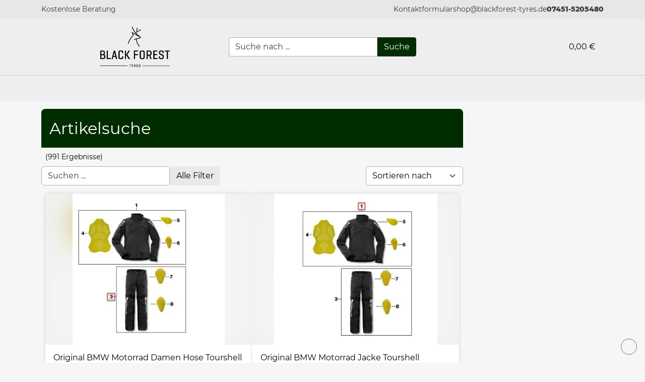

--- FILE ---
content_type: text/html; charset=utf-8
request_url: https://blackforest-tyres.de/komplettraeder/57844/vw-t5-transporter-winterraeder-stahlfelgen-bridgestone-215/65r16-106t-dot20-neu
body_size: 54779
content:
<!doctype html>
<html lang="de">

<head>
  <meta charset="UTF-8" />
  <meta name="viewport" content="width=device-width, initial-scale=1.0" />
  <script>window._fes = {"basePath":"/","locale":"DE"}</script>
  <!--page-head-start--><title>Artikelsuche | Seite 65</title><meta property="og:title" content="Artikelsuche | Seite 65"/><meta property="og:image" content="/api/getImage/55B"/><meta name="twitter:title" content="Artikelsuche | Seite 65"/><meta name="twitter:image" content="/api/getImage/55B"/><link rel="shortcut icon" href="/_fes/picture?src=/api/getImage/55B&amp;width=128"/><meta name="robots" content="noindex, follow"/><!--page-head-end--><link rel="preload" href="/assets/montserrat-v15-latin-regular-1ByWinym.woff2" as="font" type="font/woff2" crossorigin="anonymous"/><link rel="preload" href="/assets/montserrat-v15-latin-800-Dg81w6K2.woff2" as="font" type="font/woff2" crossorigin="anonymous"/><link rel="preload" as="image" href="/_fes/picture?src=%2Fapi%2Fcustomerlogo%2F1%2Fshop&amp;width=480" sizes="100vw" imageSrcSet="/_fes/picture?src=%2Fapi%2Fcustomerlogo%2F1%2Fshop&amp;width=32 32w, /_fes/picture?src=%2Fapi%2Fcustomerlogo%2F1%2Fshop&amp;width=320 320w, /_fes/picture?src=%2Fapi%2Fcustomerlogo%2F1%2Fshop&amp;width=480 480w"/>
  <script type="module" crossorigin src="/assets/index-DTZU1EKo.js"></script>
</head>

<body>
  <div id="root"><div></div><div role="button" style="position:fixed;transition:all .4s cubic-bezier(0.5, 0, 0.4, 1);left:-80px;opacity:0.9;z-index:1100;background:var(--bg-content);padding:2px 8px;border-radius:0 0 4px 4px;bottom:70px;font-size:14px;transform:rotate(-90deg);cursor:pointer">Alle schließen <span class="fa-solid fa-angles-up" style="margin-left:4px"></span></div><div class="_container-flex_1kcyz_1 _container-xs-column_1kcyz_18 _container-xs-justify-content-between_1kcyz_30 _container-xs-align-items-stretch_1kcyz_48 _container-xs-nowrap_1kcyz_6" style="min-height:100vh"><div style="position:fixed;top:0;left:0;width:100%;z-index:100;pointer-events:none;transition:all .5s;opacity:0"><div><div style="animation-delay:.7s" class="_linearActivity_1bui6_1 animated fadeIn slower"><div class="_indeterminate_1bui6_19"></div></div><div style="text-align:center"></div></div></div><div style="background:var(--bg-body-c2);padding:8px"><div class="_container-flex_1kcyz_1 _container-xs-column_1kcyz_18 _container-xs-justify-content-start_1kcyz_21 _container-xs-align-items-center_1kcyz_42 _container-md-row_1kcyz_2149 _container-md-justify-content-between_1kcyz_2164 _container-md-align-items-center_1kcyz_2176 _spacing-xs-1_1kcyz_61 _container-xs-wrap_1kcyz_9 container small text-muted"><div><span class="fa-solid fa-check"></span> <!-- -->Kostenlose Beratung</div><div class="_container-flex_1kcyz_1 _container-xs-row_1kcyz_15 _container-xs-justify-content-center_1kcyz_27 _container-xs-align-items-center_1kcyz_42 _spacing-xs-1_1kcyz_61 _container-xs-wrap_1kcyz_9"><div><div class="_container-flex_1kcyz_1 _container-xs-column_1kcyz_18 _container-xs-justify-content-start_1kcyz_21 _container-xs-align-items-stretch_1kcyz_48 _container-xs-nowrap_1kcyz_6"><div role="button" variant="custom" analytics="open contact form" tooltip="Kontaktformular" style="cursor:pointer"><div style="position:relative"><div style="opacity:1"><span class="fa-solid fa-envelope-open-text" style="width:18px"></span><span>Kontaktformular</span></div><div class="_container-flex_1kcyz_1 _container-xs-row_1kcyz_15 _container-xs-justify-content-center_1kcyz_27 _container-xs-align-items-center_1kcyz_42 _container-xs-nowrap_1kcyz_6" style="position:absolute;top:0;left:0;width:100%;height:100%"></div></div></div></div></div><div><div class="_container-flex_1kcyz_1 _container-xs-column_1kcyz_18 _container-xs-justify-content-start_1kcyz_21 _container-xs-align-items-stretch_1kcyz_48 _container-xs-nowrap_1kcyz_6"><a href="mailto:shop@blackforest-tyres.de" tooltip="Schreibe uns eine E-Mail"><div style="position:relative"><div style="opacity:1"><span class="fa-solid fa-envelope" style="width:18px"></span><span>shop@blackforest-tyres.de</span></div><div class="_container-flex_1kcyz_1 _container-xs-row_1kcyz_15 _container-xs-justify-content-center_1kcyz_27 _container-xs-align-items-center_1kcyz_42 _container-xs-nowrap_1kcyz_6" style="position:absolute;top:0;left:0;width:100%;height:100%"></div></div></a></div></div><a href="tel:07451-5205480" style="font-weight:bold"><span class="fa-solid fa-phone" style="width:18px"></span>07451-5205480</a></div></div></div><div style="background:var(--bg-body-c1);border-bottom:1px solid #ccc;padding:16px"><div class="_container-flex_1kcyz_1 _container-xs-column_1kcyz_18 _container-xs-justify-content-start_1kcyz_21 _container-xs-align-items-stretch_1kcyz_48 _container-md-row_1kcyz_2149 _container-md-justify-content-center_1kcyz_2161 _container-md-align-items-stretch_1kcyz_2182 _spacing-xs-2_1kcyz_67 _container-xs-wrap_1kcyz_9 container"><a href="/" class="_container-flex_1kcyz_1 _container-xs-row_1kcyz_15 _container-xs-justify-content-start_1kcyz_21 _container-xs-align-items-center_1kcyz_42 _item-xs-flex-1_1kcyz_54 _container-xs-nowrap_1kcyz_6" style="line-height:1;height:80px"><div style="height:80px;min-width:80px" class="_item-xs-flex-1_1kcyz_54 _container-xs-nowrap_1kcyz_6"><div style="position:relative;width:100%;height:100%"><img fetchPriority="high" sizes="100vw" srcSet="/_fes/picture?src=%2Fapi%2Fcustomerlogo%2F1%2Fshop&amp;width=32 32w, /_fes/picture?src=%2Fapi%2Fcustomerlogo%2F1%2Fshop&amp;width=320 320w, /_fes/picture?src=%2Fapi%2Fcustomerlogo%2F1%2Fshop&amp;width=480 480w" alt="Company logo" src="/_fes/picture?src=%2Fapi%2Fcustomerlogo%2F1%2Fshop&amp;width=480" style="object-fit:contain;object-position:50% 50%;position:absolute;top:0;left:0;display:block;width:100%;height:100%"/></div></div></a><div class="_container-flex_1kcyz_1 _container-xs-row_1kcyz_15 _container-xs-justify-content-center_1kcyz_27 _container-xs-align-items-center_1kcyz_42 _item-xs-flex-1_1kcyz_54 _container-xs-nowrap_1kcyz_6" style="cursor:pointer"><div class="_item-xs-flex-1_1kcyz_54 _container-xs-nowrap_1kcyz_6 form-group" style="margin-bottom:0"><div style="position:relative"><div><input style="border-radius:4px 0 0 4px" class="form-control " placeholder="Suche nach ..." autoComplete="off" value=""/></div></div></div><button type="button" style="border-radius:0 4px 4px 0" aria-label="" class="btn btn-primary"> <div style="position:relative"><div style="opacity:1">Suche</div><div class="_container-flex_1kcyz_1 _container-xs-row_1kcyz_15 _container-xs-justify-content-center_1kcyz_27 _container-xs-align-items-center_1kcyz_42 _container-xs-nowrap_1kcyz_6" style="position:absolute;top:0;left:0;width:100%;height:100%"></div></div></button></div><div class="_container-flex_1kcyz_1 _container-xs-row_1kcyz_15 _container-xs-justify-content-end_1kcyz_24 _container-xs-align-items-center_1kcyz_42 _item-xs-flex-1_1kcyz_54 _container-xs-nowrap_1kcyz_6" style="min-width:auto"><a href="/shop/cart" style="padding:16px;text-decoration:none" class="_container-flex_1kcyz_1 _container-xs-row_1kcyz_15 _container-xs-justify-content-center_1kcyz_27 _container-xs-align-items-center_1kcyz_42 _container-xs-nowrap_1kcyz_6"><div style="position:relative"><div><div><div style="white-space:pre"><span class="fa-solid fa-shopping-cart" style="width:20px"></span> <!-- -->0,00 €</div></div></div></div></a></div></div></div><nav style="background:var(--bg-body-c1)" class="_background_ew9oe_22"><div class="_container-flex_1kcyz_1 _container-xs-row_1kcyz_15 _container-xs-justify-content-end_1kcyz_24 _container-xs-align-items-center_1kcyz_42 _container-xs-nowrap_1kcyz_6"><div class="_container-flex_1kcyz_1 _container-xs-row_1kcyz_15 _container-xs-justify-content-center_1kcyz_27 _container-xs-align-items-center_1kcyz_42 _container-xs-nowrap_1kcyz_6" role="button" aria-hidden="true" style="font-size:24px;margin:0;background:none;border-radius:50%;width:50px;height:50px"><span class="fa-solid fa-bars"></span></div></div><div style="position:relative;z-index:50;display:none"><div class="_container-flex_1kcyz_1 _container-xs-column_1kcyz_18 _container-xs-justify-content-start_1kcyz_21 _container-xs-align-items-end_1kcyz_39 _container-xs-nowrap_1kcyz_6 animated fadeIn faster _background_ew9oe_22" style="padding:24px;padding-top:0;position:absolute;background:var(--bg-body-c1);right:0;width:100vw"><a href="/" style="text-decoration:none;display:block;overflow:hidden;animation-delay:0s" class="_link_ew9oe_5  animated fadeInDown faster"><div> <!-- -->Start</div><div class="_linkLine_ew9oe_5 _showOnHover_ew9oe_1 animated fadeInLeft faster"></div></a><a href="/Komplettraeder/1" style="text-decoration:none;display:block;overflow:hidden;animation-delay:0.05s" class="_link_ew9oe_5  animated fadeInDown faster"><div> <!-- -->Kompletträder</div><div class="_linkLine_ew9oe_5 _showOnHover_ew9oe_1 animated fadeInLeft faster"></div></a><a href="/Reifen/1" style="text-decoration:none;display:block;overflow:hidden;animation-delay:0.1s" class="_link_ew9oe_5  animated fadeInDown faster"><div> <!-- -->Reifen</div><div class="_linkLine_ew9oe_5 _showOnHover_ew9oe_1 animated fadeInLeft faster"></div></a><a href="/Radkappen/1" style="text-decoration:none;display:block;overflow:hidden;animation-delay:0.15000000000000002s" class="_link_ew9oe_5  animated fadeInDown faster"><div> <!-- -->Radkappen</div><div class="_linkLine_ew9oe_5 _showOnHover_ew9oe_1 animated fadeInLeft faster"></div></a><a href="/Felgen/1" style="text-decoration:none;display:block;overflow:hidden;animation-delay:0.2s" class="_link_ew9oe_5  animated fadeInDown faster"><div> <!-- -->Felgen</div><div class="_linkLine_ew9oe_5 _showOnHover_ew9oe_1 animated fadeInLeft faster"></div></a><a href="/KFZ-Ersatzteile/1" style="text-decoration:none;display:block;overflow:hidden;animation-delay:0.25s" class="_link_ew9oe_5  animated fadeInDown faster"><div> <!-- -->KFZ-Ersatzteile</div><div class="_linkLine_ew9oe_5 _showOnHover_ew9oe_1 animated fadeInLeft faster"></div></a><a href="/KFZ-Zubehoer/1" style="text-decoration:none;display:block;overflow:hidden;animation-delay:0.30000000000000004s" class="_link_ew9oe_5  animated fadeInDown faster"><div> <!-- -->KFZ-Zubehör</div><div class="_linkLine_ew9oe_5 _showOnHover_ew9oe_1 animated fadeInLeft faster"></div></a><a href="/Lifestyle/1" style="text-decoration:none;display:block;overflow:hidden;animation-delay:0.35000000000000003s" class="_link_ew9oe_5  animated fadeInDown faster"><div> <!-- -->Lifestyle</div><div class="_linkLine_ew9oe_5 _showOnHover_ew9oe_1 animated fadeInLeft faster"></div></a><a href="/Sonstiges/1" style="text-decoration:none;display:block;overflow:hidden;animation-delay:0.4s" class="_link_ew9oe_5  animated fadeInDown faster"><div> <!-- -->Sonstiges</div><div class="_linkLine_ew9oe_5 _showOnHover_ew9oe_1 animated fadeInLeft faster"></div></a><div class="animated fadeInDown faster" style="animation-delay:0.45s"><div class="_container-flex_1kcyz_1 _container-xs-row_1kcyz_15 _container-xs-justify-content-center_1kcyz_27 _container-xs-align-items-center_1kcyz_42 _container-xs-nowrap_1kcyz_6"><div role="button" style="position:relative;text-decoration:none;white-space:nowrap;overflow:hidden" class="_link_ew9oe_5  _container-flex_1kcyz_1 _container-xs-column_1kcyz_18 _container-xs-justify-content-center_1kcyz_27 _container-xs-align-items-stretch_1kcyz_48 _container-xs-nowrap_1kcyz_6"><div> <!-- -->Kontakt</div><div class="_linkLine_ew9oe_5 _showOnHover_ew9oe_1 animated fadeInLeft faster" style="align-self:stretch"></div></div></div></div><a href="/aboutus" style="text-decoration:none;display:block;overflow:hidden;animation-delay:0.5s" class="_link_ew9oe_5  animated fadeInDown faster"><div> <!-- -->Über uns</div><div class="_linkLine_ew9oe_5 _showOnHover_ew9oe_1 animated fadeInLeft faster"></div></a></div></div></nav><main class="_container-flex_1kcyz_1 _container-xs-column_1kcyz_18 _container-xs-justify-content-start_1kcyz_21 _container-xs-align-items-stretch_1kcyz_48 _item-xs-flex-1_1kcyz_54 _container-xs-nowrap_1kcyz_6"><div style="padding-bottom:24px" class="_container-flex_1kcyz_1 _container-xs-column_1kcyz_18 _container-xs-justify-content-start_1kcyz_21 _container-xs-align-items-center_1kcyz_42 _item-xs-flex-1_1kcyz_54 _container-xs-nowrap_1kcyz_6"><div class="_container-flex_1kcyz_1 _container-xs-row_1kcyz_15 _container-xs-justify-content-start_1kcyz_21 _container-xs-align-items-stretch_1kcyz_48 _container-xs-nowrap_1kcyz_6 container" style="margin-top:16px"><div class="_container-flex_1kcyz_1 _container-xs-column_1kcyz_18 _container-xs-justify-content-start_1kcyz_21 _container-xs-align-items-stretch_1kcyz_48 _item-xs-size-12_1kcyz_597 _item-lg-size-9_1kcyz_3651 _container-xs-nowrap_1kcyz_6"><section class="_container-flex_1kcyz_1 _container-xs-column_1kcyz_18 _container-xs-justify-content-center_1kcyz_27 _container-xs-align-items-start_1kcyz_36 _container-xs-nowrap_1kcyz_6" style="position:relative;border-radius:8px 8px 0 0;overflow:hidden;background:#002D00;color:white;min-height:77px;padding-left:16px;padding-top:8px"><h1 class="lead" style="font-size:32px">Artikelsuche</h1></section><div style="padding:8px 0" class="_container-flex_1kcyz_1 _container-xs-column_1kcyz_18 _container-xs-justify-content-start_1kcyz_21 _container-xs-align-items-stretch_1kcyz_48 _container-xs-nowrap_1kcyz_6"><div class="_container-flex_1kcyz_1 _container-xs-row_1kcyz_15 _container-xs-justify-content-start_1kcyz_21 _container-xs-align-items-center_1kcyz_42 _container-xs-wrap_1kcyz_9 small"><div style="margin-left:8px" class="_container-xs-nowrap_1kcyz_6 _sm_sm_1kcyz_6409">(<!-- -->991<!-- --> Ergebnisse)</div></div><div class="_container-flex_1kcyz_1 _container-xs-column_1kcyz_18 _container-xs-justify-content-start_1kcyz_21 _container-xs-align-items-stretch_1kcyz_48 _container-md-row_1kcyz_2149 _container-md-justify-content-between_1kcyz_2164 _container-md-align-items-start_1kcyz_2170 _container-xs-nowrap_1kcyz_6" style="margin-top:8px"><div class="_container-flex_1kcyz_1 _container-xs-row_1kcyz_15 _container-xs-justify-content-start_1kcyz_21 _container-xs-align-items-end_1kcyz_39 _container-xs-nowrap_1kcyz_6" style="margin-bottom:8px"><div class="_item-xs-flex-1_1kcyz_54 _container-xs-nowrap_1kcyz_6 form-group" style="margin-bottom:0"><div style="position:relative"><div><input class="form-control " placeholder="Suchen ..." autoComplete="off" value=""/></div></div></div><button type="button" analytics="Open filter menu" aria-label="Open filter menu" class="btn btn-light"> <div style="position:relative"><div style="opacity:1"><span class="fa-solid fa-filter"></span> Alle Filter</div><div class="_container-flex_1kcyz_1 _container-xs-row_1kcyz_15 _container-xs-justify-content-center_1kcyz_27 _container-xs-align-items-center_1kcyz_42 _container-xs-nowrap_1kcyz_6" style="position:absolute;top:0;left:0;width:100%;height:100%"></div></div></button></div><div style="margin-bottom:8px"><div class="form-group" style="margin-bottom:0"><div style="position:relative"><select class="form-control form-select "><option value="">Sortieren nach</option><option value="Newest">Neueste zuerst</option><option value="Cheapest">Günstigste zuerst</option><option value="MostExpensive">Teuerste zuerst</option><option value="Alphabetical">A-Z</option></select></div></div></div></div><div class="_container-flex_1kcyz_1 _container-xs-row_1kcyz_15 _container-xs-justify-content-center_1kcyz_27 _container-xs-align-items-center_1kcyz_42 _container-xs-wrap_1kcyz_9"></div></div><div style="position:relative"><div class="_container-flex_1kcyz_1 _container-xs-column_1kcyz_18 _container-xs-justify-content-start_1kcyz_21 _container-xs-align-items-center_1kcyz_42 _container-sm-row_1kcyz_1082 _container-sm-justify-content-center_1kcyz_1094 _container-sm-align-items-center_1kcyz_1109 _spacing-xs-2_1kcyz_67 _container-xs-wrap_1kcyz_9" style="margin-bottom:8px"><a href="/article/9G4A/Original-BMW-Motorrad-Damen-Hose-Tourshell-Gr-38-Schwarz-76138568081-NEU" class="_item-xs-size-12_1kcyz_597 _item-sm-size-6_1kcyz_1370 _container-xs-nowrap_1kcyz_6" style="text-decoration:none;border-radius:4px;background:var(--bg-content);box-shadow:0 0 6px rgba(0,0,0,.15);overflow:hidden"><div class="_container-flex_1kcyz_1 _container-xs-column_1kcyz_18 _container-xs-justify-content-start_1kcyz_21 _container-xs-align-items-stretch_1kcyz_48 _container-xs-nowrap_1kcyz_6 _article_bhywl_1" style="height:420px"><div style="position:relative;overflow:hidden;background:var(--bg-body-c1)" class="_container-flex_1kcyz_1 _container-xs-column_1kcyz_18 _container-xs-justify-content-center_1kcyz_27 _container-xs-align-items-center_1kcyz_42 _item-xs-flex-1_1kcyz_54 _container-xs-nowrap_1kcyz_6"><div style="height:100%;width:100%;position:absolute;top:0;left:0;opacity:0.4;filter:blur(20px)"><div style="position:relative;width:100%;height:100%"><img sizes="100vw" srcSet="/_fes/picture?src=%2Fapi%2FgetMedium%2F5549&amp;width=32 32w, /_fes/picture?src=%2Fapi%2FgetMedium%2F5549&amp;width=320 320w, /_fes/picture?src=%2Fapi%2FgetMedium%2F5549&amp;width=480 480w" alt="Article 9G4A" src="/_fes/picture?src=%2Fapi%2FgetMedium%2F5549&amp;width=480" style="object-fit:cover;object-position:50% 50%;position:absolute;top:0;left:0;display:block;width:100%;height:100%"/></div></div><div style="height:100%;width:100%;transition:all .5s" class="_image_bhywl_1"><div style="position:relative;width:100%;height:100%"><img sizes="100vw" srcSet="/_fes/picture?src=%2Fapi%2FgetMedium%2F5549&amp;width=32 32w, /_fes/picture?src=%2Fapi%2FgetMedium%2F5549&amp;width=320 320w, /_fes/picture?src=%2Fapi%2FgetMedium%2F5549&amp;width=480 480w" alt="Article 9G4A" src="/_fes/picture?src=%2Fapi%2FgetMedium%2F5549&amp;width=480" style="object-fit:contain;object-position:50% 0%;position:absolute;top:0;left:0;display:block;width:100%;height:100%"/></div></div></div><div class="_container-flex_1kcyz_1 _container-xs-column_1kcyz_18 _container-xs-justify-content-start_1kcyz_21 _container-xs-align-items-stretch_1kcyz_48 _container-xs-nowrap_1kcyz_6" style="padding:16px;padding-bottom:10px"><div style="line-height:1.2em;text-overflow:ellipsis;overflow:hidden" class="_item-xs-flex-1_1kcyz_54 _container-xs-nowrap_1kcyz_6 _title_bhywl_5">Original BMW Motorrad Damen Hose Tourshell Gr. 38 Schwarz 76138568081 NEU</div><div class="_container-flex_1kcyz_1 _container-xs-row_1kcyz_15 _container-xs-justify-content-between_1kcyz_30 _container-xs-align-items-center_1kcyz_42 _container-xs-nowrap_1kcyz_6"><div style="line-height:1.05;margin-top:8px"><div class="text-danger" style="text-decoration:line-through;font-size:0.9em;white-space:nowrap">399,00 €</div><div><div style="white-space:nowrap;font-weight:bold" class="lead">289,99 €</div><div class="text-muted" style="font-size:12px">Inkl. 19% MwSt.  zzgl. Versand</div></div></div></div></div></div></a><a href="/article/O6LW/Original-BMW-Motorrad-Jacke-Tourshell-Damen-schwarz-Gr-42-76138568067-NEU" class="_item-xs-size-12_1kcyz_597 _item-sm-size-6_1kcyz_1370 _container-xs-nowrap_1kcyz_6" style="text-decoration:none;border-radius:4px;background:var(--bg-content);box-shadow:0 0 6px rgba(0,0,0,.15);overflow:hidden"><div class="_container-flex_1kcyz_1 _container-xs-column_1kcyz_18 _container-xs-justify-content-start_1kcyz_21 _container-xs-align-items-stretch_1kcyz_48 _container-xs-nowrap_1kcyz_6 _article_bhywl_1" style="height:420px"><div style="position:relative;overflow:hidden;background:var(--bg-body-c1)" class="_container-flex_1kcyz_1 _container-xs-column_1kcyz_18 _container-xs-justify-content-center_1kcyz_27 _container-xs-align-items-center_1kcyz_42 _item-xs-flex-1_1kcyz_54 _container-xs-nowrap_1kcyz_6"><div style="height:100%;width:100%;position:absolute;top:0;left:0;opacity:0.4;filter:blur(20px)"><div style="position:relative;width:100%;height:100%"><img sizes="100vw" srcSet="/_fes/picture?src=%2Fapi%2FgetMedium%2FL6BR&amp;width=32 32w, /_fes/picture?src=%2Fapi%2FgetMedium%2FL6BR&amp;width=320 320w, /_fes/picture?src=%2Fapi%2FgetMedium%2FL6BR&amp;width=480 480w" alt="Article O6LW" src="/_fes/picture?src=%2Fapi%2FgetMedium%2FL6BR&amp;width=480" style="object-fit:cover;object-position:50% 50%;position:absolute;top:0;left:0;display:block;width:100%;height:100%"/></div></div><div style="height:100%;width:100%;transition:all .5s" class="_image_bhywl_1"><div style="position:relative;width:100%;height:100%"><img sizes="100vw" srcSet="/_fes/picture?src=%2Fapi%2FgetMedium%2FL6BR&amp;width=32 32w, /_fes/picture?src=%2Fapi%2FgetMedium%2FL6BR&amp;width=320 320w, /_fes/picture?src=%2Fapi%2FgetMedium%2FL6BR&amp;width=480 480w" alt="Article O6LW" src="/_fes/picture?src=%2Fapi%2FgetMedium%2FL6BR&amp;width=480" style="object-fit:contain;object-position:50% 0%;position:absolute;top:0;left:0;display:block;width:100%;height:100%"/></div></div></div><div class="_container-flex_1kcyz_1 _container-xs-column_1kcyz_18 _container-xs-justify-content-start_1kcyz_21 _container-xs-align-items-stretch_1kcyz_48 _container-xs-nowrap_1kcyz_6" style="padding:16px;padding-bottom:10px"><div style="line-height:1.2em;text-overflow:ellipsis;overflow:hidden" class="_item-xs-flex-1_1kcyz_54 _container-xs-nowrap_1kcyz_6 _title_bhywl_5">Original BMW Motorrad Jacke Tourshell Damen schwarz Gr. 42 76138568067 NEU</div><div class="_container-flex_1kcyz_1 _container-xs-row_1kcyz_15 _container-xs-justify-content-between_1kcyz_30 _container-xs-align-items-center_1kcyz_42 _container-xs-nowrap_1kcyz_6"><div style="line-height:1.05;margin-top:8px"><div class="text-danger" style="text-decoration:line-through;font-size:0.9em;white-space:nowrap">485,00 €</div><div><div style="white-space:nowrap;font-weight:bold" class="lead">310,40 €</div><div class="text-muted" style="font-size:12px">Inkl. 19% MwSt.  zzgl. Versand</div></div></div></div></div></div></a><a href="/article/RQOD/Original-VW-Tiguan-5N-Golf-6-Lichtschalter-Schalter-3C8941431J-XHS-NEU" class="_item-xs-size-12_1kcyz_597 _item-sm-size-6_1kcyz_1370 _container-xs-nowrap_1kcyz_6" style="text-decoration:none;border-radius:4px;background:var(--bg-content);box-shadow:0 0 6px rgba(0,0,0,.15);overflow:hidden"><div class="_container-flex_1kcyz_1 _container-xs-column_1kcyz_18 _container-xs-justify-content-start_1kcyz_21 _container-xs-align-items-stretch_1kcyz_48 _container-xs-nowrap_1kcyz_6 _article_bhywl_1" style="height:420px"><div style="position:relative;overflow:hidden;background:var(--bg-body-c1)" class="_container-flex_1kcyz_1 _container-xs-column_1kcyz_18 _container-xs-justify-content-center_1kcyz_27 _container-xs-align-items-center_1kcyz_42 _item-xs-flex-1_1kcyz_54 _container-xs-nowrap_1kcyz_6"><div style="height:100%;width:100%;position:absolute;top:0;left:0;opacity:0.4;filter:blur(20px)"><div style="position:relative;width:100%;height:100%"><img sizes="100vw" srcSet="/_fes/picture?src=%2Fapi%2FgetMedium%2F96RY&amp;width=32 32w, /_fes/picture?src=%2Fapi%2FgetMedium%2F96RY&amp;width=320 320w, /_fes/picture?src=%2Fapi%2FgetMedium%2F96RY&amp;width=480 480w" alt="Article RQOD" src="/_fes/picture?src=%2Fapi%2FgetMedium%2F96RY&amp;width=480" style="object-fit:cover;object-position:50% 50%;position:absolute;top:0;left:0;display:block;width:100%;height:100%"/></div></div><div style="height:100%;width:100%;transition:all .5s" class="_image_bhywl_1"><div style="position:relative;width:100%;height:100%"><img sizes="100vw" srcSet="/_fes/picture?src=%2Fapi%2FgetMedium%2F96RY&amp;width=32 32w, /_fes/picture?src=%2Fapi%2FgetMedium%2F96RY&amp;width=320 320w, /_fes/picture?src=%2Fapi%2FgetMedium%2F96RY&amp;width=480 480w" alt="Article RQOD" src="/_fes/picture?src=%2Fapi%2FgetMedium%2F96RY&amp;width=480" style="object-fit:contain;object-position:50% 0%;position:absolute;top:0;left:0;display:block;width:100%;height:100%"/></div></div></div><div class="_container-flex_1kcyz_1 _container-xs-column_1kcyz_18 _container-xs-justify-content-start_1kcyz_21 _container-xs-align-items-stretch_1kcyz_48 _container-xs-nowrap_1kcyz_6" style="padding:16px;padding-bottom:10px"><div style="line-height:1.2em;text-overflow:ellipsis;overflow:hidden" class="_item-xs-flex-1_1kcyz_54 _container-xs-nowrap_1kcyz_6 _title_bhywl_5">Original VW Tiguan 5N Golf 6 Lichtschalter Schalter 3C8941431J XHS NEU</div><div class="_container-flex_1kcyz_1 _container-xs-row_1kcyz_15 _container-xs-justify-content-between_1kcyz_30 _container-xs-align-items-center_1kcyz_42 _container-xs-nowrap_1kcyz_6"><div style="line-height:1.05;margin-top:8px"><div><div style="white-space:nowrap;font-weight:bold" class="lead">89,00 €</div><div class="text-muted" style="font-size:12px">Inkl. 19% MwSt.  zzgl. Versand</div></div></div></div></div></div></a><a href="/article/MZNX/Schutzleiste-Zierleiste-Heckklappe-Chromoptik-VW-ID-3-10A071360-NEU-Original" class="_item-xs-size-12_1kcyz_597 _item-sm-size-6_1kcyz_1370 _container-xs-nowrap_1kcyz_6" style="text-decoration:none;border-radius:4px;background:var(--bg-content);box-shadow:0 0 6px rgba(0,0,0,.15);overflow:hidden"><div class="_container-flex_1kcyz_1 _container-xs-column_1kcyz_18 _container-xs-justify-content-start_1kcyz_21 _container-xs-align-items-stretch_1kcyz_48 _container-xs-nowrap_1kcyz_6 _article_bhywl_1" style="height:420px"><div style="position:relative;overflow:hidden;background:var(--bg-body-c1)" class="_container-flex_1kcyz_1 _container-xs-column_1kcyz_18 _container-xs-justify-content-center_1kcyz_27 _container-xs-align-items-center_1kcyz_42 _item-xs-flex-1_1kcyz_54 _container-xs-nowrap_1kcyz_6"><div style="height:100%;width:100%;position:absolute;top:0;left:0;opacity:0.4;filter:blur(20px)"><div style="position:relative;width:100%;height:100%"><img sizes="100vw" srcSet="/_fes/picture?src=%2Fapi%2FgetMedium%2FAGA3&amp;width=32 32w, /_fes/picture?src=%2Fapi%2FgetMedium%2FAGA3&amp;width=320 320w, /_fes/picture?src=%2Fapi%2FgetMedium%2FAGA3&amp;width=480 480w" alt="Article MZNX" src="/_fes/picture?src=%2Fapi%2FgetMedium%2FAGA3&amp;width=480" style="object-fit:cover;object-position:50% 50%;position:absolute;top:0;left:0;display:block;width:100%;height:100%"/></div></div><div style="height:100%;width:100%;transition:all .5s" class="_image_bhywl_1"><div style="position:relative;width:100%;height:100%"><img sizes="100vw" srcSet="/_fes/picture?src=%2Fapi%2FgetMedium%2FAGA3&amp;width=32 32w, /_fes/picture?src=%2Fapi%2FgetMedium%2FAGA3&amp;width=320 320w, /_fes/picture?src=%2Fapi%2FgetMedium%2FAGA3&amp;width=480 480w" alt="Article MZNX" src="/_fes/picture?src=%2Fapi%2FgetMedium%2FAGA3&amp;width=480" style="object-fit:contain;object-position:50% 0%;position:absolute;top:0;left:0;display:block;width:100%;height:100%"/></div></div></div><div class="_container-flex_1kcyz_1 _container-xs-column_1kcyz_18 _container-xs-justify-content-start_1kcyz_21 _container-xs-align-items-stretch_1kcyz_48 _container-xs-nowrap_1kcyz_6" style="padding:16px;padding-bottom:10px"><div style="line-height:1.2em;text-overflow:ellipsis;overflow:hidden" class="_item-xs-flex-1_1kcyz_54 _container-xs-nowrap_1kcyz_6 _title_bhywl_5">Schutzleiste Zierleiste Heckklappe Chromoptik VW ID.3 10A071360 NEU Original</div><div class="_container-flex_1kcyz_1 _container-xs-row_1kcyz_15 _container-xs-justify-content-between_1kcyz_30 _container-xs-align-items-center_1kcyz_42 _container-xs-nowrap_1kcyz_6"><div style="line-height:1.05;margin-top:8px"><div><div style="white-space:nowrap;font-weight:bold" class="lead">48,00 €</div><div class="text-muted" style="font-size:12px">Inkl. 19% MwSt.  zzgl. Versand</div></div></div></div></div></div></a><a href="/article/LY4Q/Original-VW-Kofferraum-Wendematte-5G0061210-Golf-VII-ab-2013-NEU" class="_item-xs-size-12_1kcyz_597 _item-sm-size-6_1kcyz_1370 _container-xs-nowrap_1kcyz_6" style="text-decoration:none;border-radius:4px;background:var(--bg-content);box-shadow:0 0 6px rgba(0,0,0,.15);overflow:hidden"><div class="_container-flex_1kcyz_1 _container-xs-column_1kcyz_18 _container-xs-justify-content-start_1kcyz_21 _container-xs-align-items-stretch_1kcyz_48 _container-xs-nowrap_1kcyz_6 _article_bhywl_1" style="height:420px"><div style="position:relative;overflow:hidden;background:var(--bg-body-c1)" class="_container-flex_1kcyz_1 _container-xs-column_1kcyz_18 _container-xs-justify-content-center_1kcyz_27 _container-xs-align-items-center_1kcyz_42 _item-xs-flex-1_1kcyz_54 _container-xs-nowrap_1kcyz_6"><div style="height:100%;width:100%;position:absolute;top:0;left:0;opacity:0.4;filter:blur(20px)"><div style="position:relative;width:100%;height:100%"><img sizes="100vw" srcSet="/_fes/picture?src=%2Fapi%2FgetMedium%2F26BY&amp;width=32 32w, /_fes/picture?src=%2Fapi%2FgetMedium%2F26BY&amp;width=320 320w, /_fes/picture?src=%2Fapi%2FgetMedium%2F26BY&amp;width=480 480w" alt="Article LY4Q" src="/_fes/picture?src=%2Fapi%2FgetMedium%2F26BY&amp;width=480" style="object-fit:cover;object-position:50% 50%;position:absolute;top:0;left:0;display:block;width:100%;height:100%"/></div></div><div style="height:100%;width:100%;transition:all .5s" class="_image_bhywl_1"><div style="position:relative;width:100%;height:100%"><img sizes="100vw" srcSet="/_fes/picture?src=%2Fapi%2FgetMedium%2F26BY&amp;width=32 32w, /_fes/picture?src=%2Fapi%2FgetMedium%2F26BY&amp;width=320 320w, /_fes/picture?src=%2Fapi%2FgetMedium%2F26BY&amp;width=480 480w" alt="Article LY4Q" src="/_fes/picture?src=%2Fapi%2FgetMedium%2F26BY&amp;width=480" style="object-fit:contain;object-position:50% 0%;position:absolute;top:0;left:0;display:block;width:100%;height:100%"/></div></div></div><div class="_container-flex_1kcyz_1 _container-xs-column_1kcyz_18 _container-xs-justify-content-start_1kcyz_21 _container-xs-align-items-stretch_1kcyz_48 _container-xs-nowrap_1kcyz_6" style="padding:16px;padding-bottom:10px"><div style="line-height:1.2em;text-overflow:ellipsis;overflow:hidden" class="_item-xs-flex-1_1kcyz_54 _container-xs-nowrap_1kcyz_6 _title_bhywl_5">Original VW Kofferraum Wendematte 5G0061210 Golf VII ab 2013 NEU</div><div class="_container-flex_1kcyz_1 _container-xs-row_1kcyz_15 _container-xs-justify-content-between_1kcyz_30 _container-xs-align-items-center_1kcyz_42 _container-xs-nowrap_1kcyz_6"><div style="line-height:1.05;margin-top:8px"><div><div style="white-space:nowrap;font-weight:bold" class="lead">82,00 €</div><div class="text-muted" style="font-size:12px">Inkl. 19% MwSt.  zzgl. Versand</div></div></div></div></div></div></a><a href="/article/39XL/Original-VW-Tablethalter-Apple-iPad-2-bis-4-Komfort-System-000061125A-NEU" class="_item-xs-size-12_1kcyz_597 _item-sm-size-6_1kcyz_1370 _container-xs-nowrap_1kcyz_6" style="text-decoration:none;border-radius:4px;background:var(--bg-content);box-shadow:0 0 6px rgba(0,0,0,.15);overflow:hidden"><div class="_container-flex_1kcyz_1 _container-xs-column_1kcyz_18 _container-xs-justify-content-start_1kcyz_21 _container-xs-align-items-stretch_1kcyz_48 _container-xs-nowrap_1kcyz_6 _article_bhywl_1" style="height:420px"><div style="position:relative;overflow:hidden;background:var(--bg-body-c1)" class="_container-flex_1kcyz_1 _container-xs-column_1kcyz_18 _container-xs-justify-content-center_1kcyz_27 _container-xs-align-items-center_1kcyz_42 _item-xs-flex-1_1kcyz_54 _container-xs-nowrap_1kcyz_6"><div style="height:100%;width:100%;position:absolute;top:0;left:0;opacity:0.4;filter:blur(20px)"><div style="position:relative;width:100%;height:100%"><img sizes="100vw" srcSet="/_fes/picture?src=%2Fapi%2FgetMedium%2FZVNX&amp;width=32 32w, /_fes/picture?src=%2Fapi%2FgetMedium%2FZVNX&amp;width=320 320w, /_fes/picture?src=%2Fapi%2FgetMedium%2FZVNX&amp;width=480 480w" alt="Article 39XL" src="/_fes/picture?src=%2Fapi%2FgetMedium%2FZVNX&amp;width=480" style="object-fit:cover;object-position:50% 50%;position:absolute;top:0;left:0;display:block;width:100%;height:100%"/></div></div><div style="height:100%;width:100%;transition:all .5s" class="_image_bhywl_1"><div style="position:relative;width:100%;height:100%"><img sizes="100vw" srcSet="/_fes/picture?src=%2Fapi%2FgetMedium%2FZVNX&amp;width=32 32w, /_fes/picture?src=%2Fapi%2FgetMedium%2FZVNX&amp;width=320 320w, /_fes/picture?src=%2Fapi%2FgetMedium%2FZVNX&amp;width=480 480w" alt="Article 39XL" src="/_fes/picture?src=%2Fapi%2FgetMedium%2FZVNX&amp;width=480" style="object-fit:contain;object-position:50% 0%;position:absolute;top:0;left:0;display:block;width:100%;height:100%"/></div></div></div><div class="_container-flex_1kcyz_1 _container-xs-column_1kcyz_18 _container-xs-justify-content-start_1kcyz_21 _container-xs-align-items-stretch_1kcyz_48 _container-xs-nowrap_1kcyz_6" style="padding:16px;padding-bottom:10px"><div style="line-height:1.2em;text-overflow:ellipsis;overflow:hidden" class="_item-xs-flex-1_1kcyz_54 _container-xs-nowrap_1kcyz_6 _title_bhywl_5">Original VW Tablethalter Apple iPad 2 bis 4  Komfort System 000061125A NEU</div><div class="_container-flex_1kcyz_1 _container-xs-row_1kcyz_15 _container-xs-justify-content-between_1kcyz_30 _container-xs-align-items-center_1kcyz_42 _container-xs-nowrap_1kcyz_6"><div style="line-height:1.05;margin-top:8px"><div><div style="white-space:nowrap;font-weight:bold" class="lead">96,02 €</div><div class="text-muted" style="font-size:12px">Inkl. 19% MwSt.  zzgl. Versand</div></div></div></div></div></div></a><a href="/article/YXP4/Audi-A5-Coupe-S5-Coupe-Original-Gummifussmatten-hinten-Schwarz-8W7061511041" class="_item-xs-size-12_1kcyz_597 _item-sm-size-6_1kcyz_1370 _container-xs-nowrap_1kcyz_6" style="text-decoration:none;border-radius:4px;background:var(--bg-content);box-shadow:0 0 6px rgba(0,0,0,.15);overflow:hidden"><div class="_container-flex_1kcyz_1 _container-xs-column_1kcyz_18 _container-xs-justify-content-start_1kcyz_21 _container-xs-align-items-stretch_1kcyz_48 _container-xs-nowrap_1kcyz_6 _article_bhywl_1" style="height:420px"><div style="position:relative;overflow:hidden;background:var(--bg-body-c1)" class="_container-flex_1kcyz_1 _container-xs-column_1kcyz_18 _container-xs-justify-content-center_1kcyz_27 _container-xs-align-items-center_1kcyz_42 _item-xs-flex-1_1kcyz_54 _container-xs-nowrap_1kcyz_6"><div style="height:100%;width:100%;position:absolute;top:0;left:0;opacity:0.4;filter:blur(20px)"><div style="position:relative;width:100%;height:100%"><img sizes="100vw" srcSet="/_fes/picture?src=%2Fapi%2FgetMedium%2FVNW6&amp;width=32 32w, /_fes/picture?src=%2Fapi%2FgetMedium%2FVNW6&amp;width=320 320w, /_fes/picture?src=%2Fapi%2FgetMedium%2FVNW6&amp;width=480 480w" alt="Article YXP4" src="/_fes/picture?src=%2Fapi%2FgetMedium%2FVNW6&amp;width=480" style="object-fit:cover;object-position:50% 50%;position:absolute;top:0;left:0;display:block;width:100%;height:100%"/></div></div><div style="height:100%;width:100%;transition:all .5s" class="_image_bhywl_1"><div style="position:relative;width:100%;height:100%"><img sizes="100vw" srcSet="/_fes/picture?src=%2Fapi%2FgetMedium%2FVNW6&amp;width=32 32w, /_fes/picture?src=%2Fapi%2FgetMedium%2FVNW6&amp;width=320 320w, /_fes/picture?src=%2Fapi%2FgetMedium%2FVNW6&amp;width=480 480w" alt="Article YXP4" src="/_fes/picture?src=%2Fapi%2FgetMedium%2FVNW6&amp;width=480" style="object-fit:contain;object-position:50% 0%;position:absolute;top:0;left:0;display:block;width:100%;height:100%"/></div></div></div><div class="_container-flex_1kcyz_1 _container-xs-column_1kcyz_18 _container-xs-justify-content-start_1kcyz_21 _container-xs-align-items-stretch_1kcyz_48 _container-xs-nowrap_1kcyz_6" style="padding:16px;padding-bottom:10px"><div style="line-height:1.2em;text-overflow:ellipsis;overflow:hidden" class="_item-xs-flex-1_1kcyz_54 _container-xs-nowrap_1kcyz_6 _title_bhywl_5">Audi A5 Coupe  S5 Coupe Original Gummifußmatten hinten Schwarz 8W7061511041</div><div class="_container-flex_1kcyz_1 _container-xs-row_1kcyz_15 _container-xs-justify-content-between_1kcyz_30 _container-xs-align-items-center_1kcyz_42 _container-xs-nowrap_1kcyz_6"><div style="line-height:1.05;margin-top:8px"><div><div style="white-space:nowrap;font-weight:bold" class="lead">44,99 €</div><div class="text-muted" style="font-size:12px">Inkl. 19% MwSt.  zzgl. Versand</div></div></div></div></div></div></a><a href="/article/XW5G/BMW-Satz-Navigationseinheit-ECE-INTEGRATED-NAVI-1er-2er-3er-5er-65902451133" class="_item-xs-size-12_1kcyz_597 _item-sm-size-6_1kcyz_1370 _container-xs-nowrap_1kcyz_6" style="text-decoration:none;border-radius:4px;background:var(--bg-content);box-shadow:0 0 6px rgba(0,0,0,.15);overflow:hidden"><div class="_container-flex_1kcyz_1 _container-xs-column_1kcyz_18 _container-xs-justify-content-start_1kcyz_21 _container-xs-align-items-stretch_1kcyz_48 _container-xs-nowrap_1kcyz_6 _article_bhywl_1" style="height:420px"><div style="position:relative;overflow:hidden;background:var(--bg-body-c1)" class="_container-flex_1kcyz_1 _container-xs-column_1kcyz_18 _container-xs-justify-content-center_1kcyz_27 _container-xs-align-items-center_1kcyz_42 _item-xs-flex-1_1kcyz_54 _container-xs-nowrap_1kcyz_6"><div style="height:100%;width:100%;position:absolute;top:0;left:0;opacity:0.4;filter:blur(20px)"><div style="position:relative;width:100%;height:100%"><img sizes="100vw" srcSet="/_fes/picture?src=%2Fapi%2FgetMedium%2FZXAK&amp;width=32 32w, /_fes/picture?src=%2Fapi%2FgetMedium%2FZXAK&amp;width=320 320w, /_fes/picture?src=%2Fapi%2FgetMedium%2FZXAK&amp;width=480 480w" alt="Article XW5G" src="/_fes/picture?src=%2Fapi%2FgetMedium%2FZXAK&amp;width=480" style="object-fit:cover;object-position:50% 50%;position:absolute;top:0;left:0;display:block;width:100%;height:100%"/></div></div><div style="height:100%;width:100%;transition:all .5s" class="_image_bhywl_1"><div style="position:relative;width:100%;height:100%"><img sizes="100vw" srcSet="/_fes/picture?src=%2Fapi%2FgetMedium%2FZXAK&amp;width=32 32w, /_fes/picture?src=%2Fapi%2FgetMedium%2FZXAK&amp;width=320 320w, /_fes/picture?src=%2Fapi%2FgetMedium%2FZXAK&amp;width=480 480w" alt="Article XW5G" src="/_fes/picture?src=%2Fapi%2FgetMedium%2FZXAK&amp;width=480" style="object-fit:contain;object-position:50% 0%;position:absolute;top:0;left:0;display:block;width:100%;height:100%"/></div></div></div><div class="_container-flex_1kcyz_1 _container-xs-column_1kcyz_18 _container-xs-justify-content-start_1kcyz_21 _container-xs-align-items-stretch_1kcyz_48 _container-xs-nowrap_1kcyz_6" style="padding:16px;padding-bottom:10px"><div style="line-height:1.2em;text-overflow:ellipsis;overflow:hidden" class="_item-xs-flex-1_1kcyz_54 _container-xs-nowrap_1kcyz_6 _title_bhywl_5">BMW Satz Navigationseinheit ECE INTEGRATED NAVI 1er 2er 3er 5er 65902451133</div><div class="_container-flex_1kcyz_1 _container-xs-row_1kcyz_15 _container-xs-justify-content-between_1kcyz_30 _container-xs-align-items-center_1kcyz_42 _container-xs-nowrap_1kcyz_6"><div style="line-height:1.05;margin-top:8px"><div class="text-danger" style="text-decoration:line-through;font-size:0.9em;white-space:nowrap">435,00 €</div><div><div style="white-space:nowrap;font-weight:bold" class="lead">299,00 €</div><div class="text-muted" style="font-size:12px">Inkl. 19% MwSt.  zzgl. Versand</div></div></div></div></div></div></a></div><div class="_container-flex_1kcyz_1 _container-xs-row_1kcyz_15 _container-xs-justify-content-center_1kcyz_27 _container-xs-align-items-center_1kcyz_42 _container-xs-nowrap_1kcyz_6" style="min-width:100%"><div><a icon="chevron-left" analytics="Previous page" href="/all/64" class="btn btn-primary  " style="border-radius:50%;width:2rem;height:2rem;padding:4px"><div style="position:relative"><div style="opacity:1"><span class="fa-solid fa-chevron-left"></span></div><div class="_container-flex_1kcyz_1 _container-xs-row_1kcyz_15 _container-xs-justify-content-center_1kcyz_27 _container-xs-align-items-center_1kcyz_42 _container-xs-nowrap_1kcyz_6" style="position:absolute;top:0;left:0;width:100%;height:100%"></div></div></a></div><a analytics="Page 1" aria-label="Page 1" style="min-width:40px;text-align:center;padding:8px;opacity:1;cursor:pointer;text-decoration:none" href="/all/1"><div style="position:relative"><div style="opacity:1">1</div><div class="_container-flex_1kcyz_1 _container-xs-row_1kcyz_15 _container-xs-justify-content-center_1kcyz_27 _container-xs-align-items-center_1kcyz_42 _container-xs-nowrap_1kcyz_6" style="position:absolute;top:0;left:0;width:100%;height:100%"></div></div></a><div role="button" variant="custom" analytics="Page -1" style="min-width:40px;text-align:center;padding:8px;opacity:1;cursor:default;text-decoration:none"><div style="position:relative"><div style="opacity:1">...</div><div class="_container-flex_1kcyz_1 _container-xs-row_1kcyz_15 _container-xs-justify-content-center_1kcyz_27 _container-xs-align-items-center_1kcyz_42 _container-xs-nowrap_1kcyz_6" style="position:absolute;top:0;left:0;width:100%;height:100%"></div></div></div><a analytics="Page 63" aria-label="Page 63" style="min-width:40px;text-align:center;padding:8px;opacity:1;cursor:pointer;text-decoration:none" href="/all/63"><div style="position:relative"><div style="opacity:1">63</div><div class="_container-flex_1kcyz_1 _container-xs-row_1kcyz_15 _container-xs-justify-content-center_1kcyz_27 _container-xs-align-items-center_1kcyz_42 _container-xs-nowrap_1kcyz_6" style="position:absolute;top:0;left:0;width:100%;height:100%"></div></div></a><a analytics="Page 64" aria-label="Page 64" style="min-width:40px;text-align:center;padding:8px;opacity:1;cursor:pointer;text-decoration:none" href="/all/64"><div style="position:relative"><div style="opacity:1">64</div><div class="_container-flex_1kcyz_1 _container-xs-row_1kcyz_15 _container-xs-justify-content-center_1kcyz_27 _container-xs-align-items-center_1kcyz_42 _container-xs-nowrap_1kcyz_6" style="position:absolute;top:0;left:0;width:100%;height:100%"></div></div></a><a analytics="Page 65" aria-label="Page 65" style="min-width:40px;text-align:center;padding:8px;opacity:0.5;cursor:default;text-decoration:none" href="/all/65"><div style="position:relative"><div style="opacity:1">65</div><div class="_container-flex_1kcyz_1 _container-xs-row_1kcyz_15 _container-xs-justify-content-center_1kcyz_27 _container-xs-align-items-center_1kcyz_42 _container-xs-nowrap_1kcyz_6" style="position:absolute;top:0;left:0;width:100%;height:100%"></div></div></a><a analytics="Page 66" aria-label="Page 66" style="min-width:40px;text-align:center;padding:8px;opacity:1;cursor:pointer;text-decoration:none" href="/all/66"><div style="position:relative"><div style="opacity:1">66</div><div class="_container-flex_1kcyz_1 _container-xs-row_1kcyz_15 _container-xs-justify-content-center_1kcyz_27 _container-xs-align-items-center_1kcyz_42 _container-xs-nowrap_1kcyz_6" style="position:absolute;top:0;left:0;width:100%;height:100%"></div></div></a><a analytics="Page 67" aria-label="Page 67" style="min-width:40px;text-align:center;padding:8px;opacity:1;cursor:pointer;text-decoration:none" href="/all/67"><div style="position:relative"><div style="opacity:1">67</div><div class="_container-flex_1kcyz_1 _container-xs-row_1kcyz_15 _container-xs-justify-content-center_1kcyz_27 _container-xs-align-items-center_1kcyz_42 _container-xs-nowrap_1kcyz_6" style="position:absolute;top:0;left:0;width:100%;height:100%"></div></div></a><div role="button" variant="custom" analytics="Page 0" style="min-width:40px;text-align:center;padding:8px;opacity:1;cursor:default;text-decoration:none"><div style="position:relative"><div style="opacity:1">...</div><div class="_container-flex_1kcyz_1 _container-xs-row_1kcyz_15 _container-xs-justify-content-center_1kcyz_27 _container-xs-align-items-center_1kcyz_42 _container-xs-nowrap_1kcyz_6" style="position:absolute;top:0;left:0;width:100%;height:100%"></div></div></div><a analytics="Page 124" aria-label="Page 124" style="min-width:40px;text-align:center;padding:8px;opacity:1;cursor:pointer;text-decoration:none" href="/all/124"><div style="position:relative"><div style="opacity:1">124</div><div class="_container-flex_1kcyz_1 _container-xs-row_1kcyz_15 _container-xs-justify-content-center_1kcyz_27 _container-xs-align-items-center_1kcyz_42 _container-xs-nowrap_1kcyz_6" style="position:absolute;top:0;left:0;width:100%;height:100%"></div></div></a><div><a icon="chevron-right" analytics="Next page" href="/all/66" class="btn btn-primary  " style="border-radius:50%;width:2rem;height:2rem;padding:4px"><div style="position:relative"><div style="opacity:1"><span class="fa-solid fa-chevron-right"></span></div><div class="_container-flex_1kcyz_1 _container-xs-row_1kcyz_15 _container-xs-justify-content-center_1kcyz_27 _container-xs-align-items-center_1kcyz_42 _container-xs-nowrap_1kcyz_6" style="position:absolute;top:0;left:0;width:100%;height:100%"></div></div></a></div></div><div style="position:absolute;top:0;left:0;height:100%;width:100%;pointer-events:none;transition:all 2s;opacity:0"></div><div style="position:absolute;top:0;left:0;height:100%;width:100%;transition:all 1s;opacity:0;pointer-events:none"><div style="position:sticky;top:calc(50vh - 100px);padding:100px 0" class="_container-flex_1kcyz_1 _container-xs-column_1kcyz_18 _container-xs-justify-content-center_1kcyz_27 _container-xs-align-items-center_1kcyz_42 _container-xs-nowrap_1kcyz_6"><div class="spinner-border  text-primary" role="status"><span class="sr-only">Loading...</span></div><div>Artikel werden geladen</div></div></div></div></div></div><div style="position:fixed;bottom:16px;right:16px"><button type="button" icon="chevron-up" analytics="Scroll up" style="border-radius:50%;width:2rem;height:2rem;padding:4px" aria-label="Scroll up" class="btn btn-outline-secondary"> <div style="position:relative"><div style="opacity:1"><span class="fa-solid fa-chevron-up"></span></div><div class="_container-flex_1kcyz_1 _container-xs-row_1kcyz_15 _container-xs-justify-content-center_1kcyz_27 _container-xs-align-items-center_1kcyz_42 _container-xs-nowrap_1kcyz_6" style="position:absolute;top:0;left:0;width:100%;height:100%"></div></div></button></div></div></main><div class="_bottombar_1ui2f_1"><div class="_container-flex_1kcyz_1 _container-xs-row_1kcyz_15 _container-xs-justify-content-around_1kcyz_33 _container-xs-align-items-start_1kcyz_36 _container-xs-wrap_1kcyz_9 container"><div style="margin:12px 0;min-width:auto" class="_container-flex_1kcyz_1 _container-xs-column_1kcyz_18 _container-xs-justify-content-start_1kcyz_21 _container-xs-align-items-center_1kcyz_42 _item-xs-flex-1_1kcyz_54 _container-xs-nowrap_1kcyz_6"><div class="text-muted" style="text-transform:uppercase;text-align:center;margin-bottom:8px">Kontakt</div><div class="_container-flex_1kcyz_1 _container-xs-row_1kcyz_15 _container-xs-justify-content-start_1kcyz_21 _container-xs-align-items-start_1kcyz_36 _container-xs-nowrap_1kcyz_6 bg-body-c1" style="margin:0;padding:24px;border-radius:4px"><span class="fa-solid fa-phone" style="font-size:40px;margin-right:16px;margin-top:8px"></span><div><a href="tel:07451-5205480" style="display:block;font-weight:bold">07451-5205480</a><a href="https://wa.me/74515205480" target="_blank" style="display:block"><span class="fa-brands fa-whatsapp undefined" style="width:24px;color:#0dc143"></span>07451-5205480</a>Unsere Experten helfen Ihnen gerne weiter.<table><tbody><tr><td style="padding-right:12px">Montag - Freitag</td><td>08:00 - 12:00 und 13:00 bis 17:00 Uhr</td></tr></tbody></table><br/><div style="font-size:40px" class="_container-flex_1kcyz_1 _container-xs-row_1kcyz_15 _container-xs-justify-content-center_1kcyz_27 _container-xs-align-items-center_1kcyz_42 _spacing-xs-2_1kcyz_67 _container-xs-nowrap_1kcyz_6"></div><br/><div><a href="mailto:shop@blackforest-tyres.de"><span class="fa-solid fa-envelope" style="width:24px"></span><span style="text-decoration:underline">shop@blackforest-tyres.de</span></a></div><div role="button" style="cursor:pointer"><span class="fa-solid fa-envelope-open-text" style="width:24px"></span><span style="text-decoration:underline">Kontaktformular</span></div></div></div><div style="text-align:center;margin-top:16px" class="small text-muted">Black Forest Tyres - ahg Autohandelsgesellschaft mbH<br/>Industriestr.<!-- --> <!-- -->45<br/>72160<!-- --> <!-- -->Horb am Neckar<br/>DE</div></div><div style="margin:12px 0;min-width:auto" class="_container-flex_1kcyz_1 _container-xs-column_1kcyz_18 _container-xs-justify-content-start_1kcyz_21 _container-xs-align-items-center_1kcyz_42 _item-xs-flex-1_1kcyz_54 _container-xs-nowrap_1kcyz_6"><div class="_container-flex_1kcyz_1 _container-xs-column_1kcyz_18 _container-xs-justify-content-start_1kcyz_21 _container-xs-align-items-stretch_1kcyz_48 _spacing-xs-1_1kcyz_61 _container-xs-nowrap_1kcyz_6"><div class="text-muted" style="text-transform:uppercase;text-align:center;margin-bottom:8px">Onlineshop</div><a href="/terms" class="fakelink"><span class="fa-solid fa-stamp" style="width:24px"></span><span>AGBs</span></a><a href="/privacy" class="fakelink"><span class="fa-solid fa-shield" style="width:24px"></span><span>Datenschutzerklärung</span></a><a href="/withdrawal" class="fakelink"><span class="fa-solid fa-rotate-left" style="width:24px"></span><span>Widerrufsbelehrung</span></a><a href="/shipping" class="fakelink"><span class="fa-solid fa-truck-fast" style="width:24px"></span><span>Lieferbedingungen</span></a><a href="/payment" class="fakelink"><span class="fa-solid fa-money-bill-1" style="width:24px"></span><span>Zahlungsbedingungen</span></a><a href="/imprint" class="fakelink"><span class="fa-solid fa-envelopes-bulk" style="width:24px"></span><span>Impressum</span></a><a href="/faqs" class="fakelink"><span class="fa-solid fa-circle-question" style="width:24px"></span><span>Häufig gestellte Fragen</span></a></div></div></div><div style="margin-top:40px"><div class="text-muted" style="text-transform:uppercase;text-align:center;margin-bottom:8px">Kategorien</div><div class="_container-flex_1kcyz_1 _container-xs-row_1kcyz_15 _container-xs-justify-content-center_1kcyz_27 _container-xs-align-items-start_1kcyz_36 _spacing-xs-4_1kcyz_73 _container-xs-wrap_1kcyz_9 container"><div style="margin:12px 0;max-height:300px;overflow-y:auto" class="_container-flex_1kcyz_1 _container-xs-column_1kcyz_18 _container-xs-justify-content-start_1kcyz_21 _container-xs-align-items-stretch_1kcyz_48 _item-xs-size-12_1kcyz_597 _item-md-size-6_1kcyz_2437 _item-lg-size-3_1kcyz_3357 _container-xs-nowrap_1kcyz_6"><a href="/Komplettraeder/1" class="fakelink" style="font-weight:bold">Kompletträder</a><div class="_container-flex_1kcyz_1 _container-xs-column_1kcyz_18 _container-xs-justify-content-start_1kcyz_21 _container-xs-align-items-stretch_1kcyz_48 _container-xs-nowrap_1kcyz_6"></div></div><div style="margin:12px 0;max-height:300px;overflow-y:auto" class="_container-flex_1kcyz_1 _container-xs-column_1kcyz_18 _container-xs-justify-content-start_1kcyz_21 _container-xs-align-items-stretch_1kcyz_48 _item-xs-size-12_1kcyz_597 _item-md-size-6_1kcyz_2437 _item-lg-size-3_1kcyz_3357 _container-xs-nowrap_1kcyz_6"><a href="/Reifen/1" class="fakelink" style="font-weight:bold">Reifen</a><div class="_container-flex_1kcyz_1 _container-xs-column_1kcyz_18 _container-xs-justify-content-start_1kcyz_21 _container-xs-align-items-stretch_1kcyz_48 _container-xs-nowrap_1kcyz_6"></div></div><div style="margin:12px 0;max-height:300px;overflow-y:auto" class="_container-flex_1kcyz_1 _container-xs-column_1kcyz_18 _container-xs-justify-content-start_1kcyz_21 _container-xs-align-items-stretch_1kcyz_48 _item-xs-size-12_1kcyz_597 _item-md-size-6_1kcyz_2437 _item-lg-size-3_1kcyz_3357 _container-xs-nowrap_1kcyz_6"><a href="/Radkappen/1" class="fakelink" style="font-weight:bold">Radkappen</a><div class="_container-flex_1kcyz_1 _container-xs-column_1kcyz_18 _container-xs-justify-content-start_1kcyz_21 _container-xs-align-items-stretch_1kcyz_48 _container-xs-nowrap_1kcyz_6"></div></div><div style="margin:12px 0;max-height:300px;overflow-y:auto" class="_container-flex_1kcyz_1 _container-xs-column_1kcyz_18 _container-xs-justify-content-start_1kcyz_21 _container-xs-align-items-stretch_1kcyz_48 _item-xs-size-12_1kcyz_597 _item-md-size-6_1kcyz_2437 _item-lg-size-3_1kcyz_3357 _container-xs-nowrap_1kcyz_6"><a href="/Felgen/1" class="fakelink" style="font-weight:bold">Felgen</a><div class="_container-flex_1kcyz_1 _container-xs-column_1kcyz_18 _container-xs-justify-content-start_1kcyz_21 _container-xs-align-items-stretch_1kcyz_48 _container-xs-nowrap_1kcyz_6"></div></div><div style="margin:12px 0;max-height:300px;overflow-y:auto" class="_container-flex_1kcyz_1 _container-xs-column_1kcyz_18 _container-xs-justify-content-start_1kcyz_21 _container-xs-align-items-stretch_1kcyz_48 _item-xs-size-12_1kcyz_597 _item-md-size-6_1kcyz_2437 _item-lg-size-3_1kcyz_3357 _container-xs-nowrap_1kcyz_6"><a href="/KFZ-Ersatzteile/1" class="fakelink" style="font-weight:bold">KFZ-Ersatzteile</a><div class="_container-flex_1kcyz_1 _container-xs-column_1kcyz_18 _container-xs-justify-content-start_1kcyz_21 _container-xs-align-items-stretch_1kcyz_48 _container-xs-nowrap_1kcyz_6"></div></div><div style="margin:12px 0;max-height:300px;overflow-y:auto" class="_container-flex_1kcyz_1 _container-xs-column_1kcyz_18 _container-xs-justify-content-start_1kcyz_21 _container-xs-align-items-stretch_1kcyz_48 _item-xs-size-12_1kcyz_597 _item-md-size-6_1kcyz_2437 _item-lg-size-3_1kcyz_3357 _container-xs-nowrap_1kcyz_6"><a href="/KFZ-Zubehoer/1" class="fakelink" style="font-weight:bold">KFZ-Zubehör</a><div class="_container-flex_1kcyz_1 _container-xs-column_1kcyz_18 _container-xs-justify-content-start_1kcyz_21 _container-xs-align-items-stretch_1kcyz_48 _container-xs-nowrap_1kcyz_6"></div></div><div style="margin:12px 0;max-height:300px;overflow-y:auto" class="_container-flex_1kcyz_1 _container-xs-column_1kcyz_18 _container-xs-justify-content-start_1kcyz_21 _container-xs-align-items-stretch_1kcyz_48 _item-xs-size-12_1kcyz_597 _item-md-size-6_1kcyz_2437 _item-lg-size-3_1kcyz_3357 _container-xs-nowrap_1kcyz_6"><a href="/Lifestyle/1" class="fakelink" style="font-weight:bold">Lifestyle</a><div class="_container-flex_1kcyz_1 _container-xs-column_1kcyz_18 _container-xs-justify-content-start_1kcyz_21 _container-xs-align-items-stretch_1kcyz_48 _container-xs-nowrap_1kcyz_6"></div></div><div style="margin:12px 0;max-height:300px;overflow-y:auto" class="_container-flex_1kcyz_1 _container-xs-column_1kcyz_18 _container-xs-justify-content-start_1kcyz_21 _container-xs-align-items-stretch_1kcyz_48 _item-xs-size-12_1kcyz_597 _item-md-size-6_1kcyz_2437 _item-lg-size-3_1kcyz_3357 _container-xs-nowrap_1kcyz_6"><a href="/Sonstiges/1" class="fakelink" style="font-weight:bold">Sonstiges</a><div class="_container-flex_1kcyz_1 _container-xs-column_1kcyz_18 _container-xs-justify-content-start_1kcyz_21 _container-xs-align-items-stretch_1kcyz_48 _container-xs-nowrap_1kcyz_6"></div></div></div></div><div style="margin-top:40px" class="_container-flex_1kcyz_1 _container-xs-row_1kcyz_15 _container-xs-justify-content-around_1kcyz_33 _container-xs-align-items-start_1kcyz_36 _spacing-xs-2_1kcyz_67 _container-xs-wrap_1kcyz_9 container"><div><div><div class="text-muted" style="text-transform:uppercase;text-align:center;margin-bottom:8px">Unsere Versandpartner</div><div class="_container-flex_1kcyz_1 _container-xs-row_1kcyz_15 _container-xs-justify-content-center_1kcyz_27 _container-xs-align-items-center_1kcyz_42 _container-xs-wrap_1kcyz_9" style="max-width:420px"><div style="height:50px;width:100px;margin:8px;background:white;padding:8px;border-radius:4px"><div style="position:relative;width:100%;height:100%"><img alt="GLS" src="/images/logo/gls.svg" style="object-fit:contain;object-position:50% 50%;position:absolute;top:0;left:0;display:block;width:100%;height:100%"/></div></div></div></div></div><div><div class="text-muted" style="text-transform:uppercase;text-align:center;margin-bottom:8px">Sichere Bezahlung</div><div class="_container-flex_1kcyz_1 _container-xs-row_1kcyz_15 _container-xs-justify-content-center_1kcyz_27 _container-xs-align-items-center_1kcyz_42 _container-xs-wrap_1kcyz_9" style="max-width:420px"><div style="height:50px;width:100px;margin:8px;background:white;padding:8px;border-radius:4px"><div style="position:relative;width:100%;height:100%"><img alt="Mastercard" src="/images/logo/mastercard.svg" style="object-fit:contain;object-position:50% 50%;position:absolute;top:0;left:0;display:block;width:100%;height:100%"/></div></div><div style="height:50px;width:100px;margin:8px;background:white;padding:8px;border-radius:4px"><div style="position:relative;width:100%;height:100%"><img alt="Visa" src="/images/logo/visa.svg" style="object-fit:contain;object-position:50% 50%;position:absolute;top:0;left:0;display:block;width:100%;height:100%"/></div></div><div style="height:50px;width:100px;margin:8px;background:white;padding:8px;border-radius:4px"><div style="position:relative;width:100%;height:100%"><img alt="Paypal" src="/images/logo/paypal.svg" style="object-fit:contain;object-position:50% 50%;position:absolute;top:0;left:0;display:block;width:100%;height:100%"/></div></div><div style="height:50px;width:100px;margin:8px;background:white;padding:8px;border-radius:4px"><div style="position:relative;width:100%;height:100%"><img sizes="100vw" srcSet="/_fes/picture?src=%2Fimages%2Flogo%2Fbarzahlung.png&amp;width=32 32w, /_fes/picture?src=%2Fimages%2Flogo%2Fbarzahlung.png&amp;width=320 320w" alt="Barzahlung" src="/_fes/picture?src=%2Fimages%2Flogo%2Fbarzahlung.png&amp;width=320" style="object-fit:contain;object-position:50% 50%;position:absolute;top:0;left:0;display:block;width:100%;height:100%"/></div></div><div style="height:50px;width:100px;margin:8px;background:white;padding:8px;border-radius:4px"><div style="position:relative;width:100%;height:100%"><img sizes="100vw" srcSet="/_fes/picture?src=%2Fimages%2Flogo%2Fbankueberweisung.png&amp;width=32 32w, /_fes/picture?src=%2Fimages%2Flogo%2Fbankueberweisung.png&amp;width=320 320w" alt="Banküberweisung" src="/_fes/picture?src=%2Fimages%2Flogo%2Fbankueberweisung.png&amp;width=320" style="object-fit:contain;object-position:50% 50%;position:absolute;top:0;left:0;display:block;width:100%;height:100%"/></div></div></div></div></div><div class="_container-flex_1kcyz_1 _container-xs-column_1kcyz_18 _container-xs-justify-content-start_1kcyz_21 _container-xs-align-items-center_1kcyz_42 _container-xs-nowrap_1kcyz_6 small" style="margin-top:40px"><a href="https://zerobyte-software.com/">Made by ZeroByte Software</a></div></div></div><style>@charset "UTF-8";/*!
 * Bootstrap  v5.3.8 (https://getbootstrap.com/)
 * Copyright 2011-2025 The Bootstrap Authors
 * Licensed under MIT (https://github.com/twbs/bootstrap/blob/main/LICENSE)
 */:root,[data-bs-theme=light]{--bs-blue: #0d6efd;--bs-indigo: #6610f2;--bs-purple: #6f42c1;--bs-pink: #d63384;--bs-red: #dc3545;--bs-orange: #fd7e14;--bs-yellow: #ffc107;--bs-green: #198754;--bs-teal: #20c997;--bs-cyan: #0dcaf0;--bs-black: #000;--bs-white: #fff;--bs-gray: #6c757d;--bs-gray-dark: #343a40;--bs-gray-100: #f8f9fa;--bs-gray-200: #e9ecef;--bs-gray-300: #dee2e6;--bs-gray-400: #ced4da;--bs-gray-500: #adb5bd;--bs-gray-600: #6c757d;--bs-gray-700: #495057;--bs-gray-800: #343a40;--bs-gray-900: #212529;--bs-primary: #002D00;--bs-secondary: #6c757d;--bs-success: #198754;--bs-info: #0dcaf0;--bs-warning: #ffc107;--bs-danger: #dc3545;--bs-light: hsl(0, 0%, 91.4705882353%);--bs-dark: #212529;--bs-primary-rgb: 0, 45, 0;--bs-secondary-rgb: 108, 117, 125;--bs-success-rgb: 25, 135, 84;--bs-info-rgb: 13, 202, 240;--bs-warning-rgb: 255, 193, 7;--bs-danger-rgb: 220, 53, 69;--bs-light-rgb: 233, 233, 233;--bs-dark-rgb: 33, 37, 41;--bs-primary-text-emphasis: #001200;--bs-secondary-text-emphasis: rgb(43.2, 46.8, 50);--bs-success-text-emphasis: rgb(10, 54, 33.6);--bs-info-text-emphasis: rgb(5.2, 80.8, 96);--bs-warning-text-emphasis: rgb(102, 77.2, 2.8);--bs-danger-text-emphasis: rgb(88, 21.2, 27.6);--bs-light-text-emphasis: #495057;--bs-dark-text-emphasis: #495057;--bs-primary-bg-subtle: #ccd5cc;--bs-secondary-bg-subtle: rgb(225.6, 227.4, 229);--bs-success-bg-subtle: rgb(209, 231, 220.8);--bs-info-bg-subtle: rgb(206.6, 244.4, 252);--bs-warning-bg-subtle: rgb(255, 242.6, 205.4);--bs-danger-bg-subtle: rgb(248, 214.6, 217.8);--bs-light-bg-subtle: rgb(251.5, 252, 252.5);--bs-dark-bg-subtle: #ced4da;--bs-primary-border-subtle: #99ab99;--bs-secondary-border-subtle: rgb(196.2, 199.8, 203);--bs-success-border-subtle: rgb(163, 207, 186.6);--bs-info-border-subtle: rgb(158.2, 233.8, 249);--bs-warning-border-subtle: rgb(255, 230.2, 155.8);--bs-danger-border-subtle: rgb(241, 174.2, 180.6);--bs-light-border-subtle: #e9ecef;--bs-dark-border-subtle: #adb5bd;--bs-white-rgb: 255, 255, 255;--bs-black-rgb: 0, 0, 0;--bs-font-sans-serif: "Montserrat", system-ui, -apple-system, "Segoe UI", "Helvetica Neue", Arial, "Noto Sans", "Liberation Sans", sans-serif, "Apple Color Emoji", "Segoe UI Emoji", "Segoe UI Symbol", "Noto Color Emoji";--bs-font-monospace: SFMono-Regular, Menlo, Monaco, Consolas, "Liberation Mono", "Courier New", monospace;--bs-gradient: linear-gradient(180deg, rgba(255, 255, 255, .15), rgba(255, 255, 255, 0));--bs-body-font-family: var(--bs-font-sans-serif);--bs-body-font-size: 1rem;--bs-body-font-weight: 400;--bs-body-line-height: 1.5;--bs-body-color: #000;--bs-body-color-rgb: 0, 0, 0;--bs-body-bg: #f6f6f6;--bs-body-bg-rgb: 246, 246, 246;--bs-emphasis-color: #000;--bs-emphasis-color-rgb: 0, 0, 0;--bs-secondary-color: rgba(0, 0, 0, .75);--bs-secondary-color-rgb: 0, 0, 0;--bs-secondary-bg: #e9ecef;--bs-secondary-bg-rgb: 233, 236, 239;--bs-tertiary-color: rgba(0, 0, 0, .5);--bs-tertiary-color-rgb: 0, 0, 0;--bs-tertiary-bg: #f8f9fa;--bs-tertiary-bg-rgb: 248, 249, 250;--bs-heading-color: inherit;--bs-link-color: #002D00;--bs-link-color-rgb: 0, 45, 0;--bs-link-decoration: none;--bs-link-hover-color: #002400;--bs-link-hover-color-rgb: 0, 36, 0;--bs-link-hover-decoration: underline;--bs-code-color: #d63384;--bs-highlight-color: #000;--bs-highlight-bg: rgb(255, 242.6, 205.4);--bs-border-width: 1px;--bs-border-style: solid;--bs-border-color: #dee2e6;--bs-border-color-translucent: rgba(0, 0, 0, .175);--bs-border-radius: .375rem;--bs-border-radius-sm: .25rem;--bs-border-radius-lg: .5rem;--bs-border-radius-xl: 1rem;--bs-border-radius-xxl: 2rem;--bs-border-radius-2xl: var(--bs-border-radius-xxl);--bs-border-radius-pill: 50rem;--bs-box-shadow: 0 .5rem 1rem rgba(0, 0, 0, .15);--bs-box-shadow-sm: 0 .125rem .25rem rgba(0, 0, 0, .075);--bs-box-shadow-lg: 0 1rem 3rem rgba(0, 0, 0, .175);--bs-box-shadow-inset: inset 0 1px 2px rgba(0, 0, 0, .075);--bs-focus-ring-width: .25rem;--bs-focus-ring-opacity: .25;--bs-focus-ring-color: rgba(0, 45, 0, .25);--bs-form-valid-color: #198754;--bs-form-valid-border-color: #198754;--bs-form-invalid-color: #dc3545;--bs-form-invalid-border-color: #dc3545}[data-bs-theme=dark]{color-scheme:dark;--bs-body-color: #dee2e6;--bs-body-color-rgb: 222, 226, 230;--bs-body-bg: #212529;--bs-body-bg-rgb: 33, 37, 41;--bs-emphasis-color: #fff;--bs-emphasis-color-rgb: 255, 255, 255;--bs-secondary-color: rgba(222, 226, 230, .75);--bs-secondary-color-rgb: 222, 226, 230;--bs-secondary-bg: #343a40;--bs-secondary-bg-rgb: 52, 58, 64;--bs-tertiary-color: rgba(222, 226, 230, .5);--bs-tertiary-color-rgb: 222, 226, 230;--bs-tertiary-bg: rgb(42.5, 47.5, 52.5);--bs-tertiary-bg-rgb: 43, 48, 53;--bs-primary-text-emphasis: #668166;--bs-secondary-text-emphasis: rgb(166.8, 172.2, 177);--bs-success-text-emphasis: rgb(117, 183, 152.4);--bs-info-text-emphasis: rgb(109.8, 223.2, 246);--bs-warning-text-emphasis: rgb(255, 217.8, 106.2);--bs-danger-text-emphasis: rgb(234, 133.8, 143.4);--bs-light-text-emphasis: #f8f9fa;--bs-dark-text-emphasis: #dee2e6;--bs-primary-bg-subtle: #000900;--bs-secondary-bg-subtle: rgb(21.6, 23.4, 25);--bs-success-bg-subtle: rgb(5, 27, 16.8);--bs-info-bg-subtle: rgb(2.6, 40.4, 48);--bs-warning-bg-subtle: rgb(51, 38.6, 1.4);--bs-danger-bg-subtle: rgb(44, 10.6, 13.8);--bs-light-bg-subtle: #343a40;--bs-dark-bg-subtle: #1a1d20;--bs-primary-border-subtle: #001b00;--bs-secondary-border-subtle: rgb(64.8, 70.2, 75);--bs-success-border-subtle: rgb(15, 81, 50.4);--bs-info-border-subtle: rgb(7.8, 121.2, 144);--bs-warning-border-subtle: rgb(153, 115.8, 4.2);--bs-danger-border-subtle: rgb(132, 31.8, 41.4);--bs-light-border-subtle: #495057;--bs-dark-border-subtle: #343a40;--bs-heading-color: inherit;--bs-link-color: #668166;--bs-link-hover-color: rgb(132.6, 154.2, 132.6);--bs-link-color-rgb: 102, 129, 102;--bs-link-hover-color-rgb: 133, 154, 133;--bs-code-color: rgb(230.4, 132.6, 181.2);--bs-highlight-color: #dee2e6;--bs-highlight-bg: rgb(102, 77.2, 2.8);--bs-border-color: #495057;--bs-border-color-translucent: rgba(255, 255, 255, .15);--bs-form-valid-color: rgb(117, 183, 152.4);--bs-form-valid-border-color: rgb(117, 183, 152.4);--bs-form-invalid-color: rgb(234, 133.8, 143.4);--bs-form-invalid-border-color: rgb(234, 133.8, 143.4)}*,*:before,*:after{box-sizing:border-box}@media(prefers-reduced-motion:no-preference){:root{scroll-behavior:smooth}}body{margin:0;font-family:var(--bs-body-font-family);font-size:var(--bs-body-font-size);font-weight:var(--bs-body-font-weight);line-height:var(--bs-body-line-height);color:var(--bs-body-color);text-align:var(--bs-body-text-align);background-color:var(--bs-body-bg);-webkit-text-size-adjust:100%;-webkit-tap-highlight-color:rgba(0,0,0,0)}hr{margin:1rem 0;color:inherit;border:0;border-top:var(--bs-border-width) solid;opacity:.25}h6,.h6,h5,.h5,h4,.h4,h3,.h3,h2,.h2,h1,.h1{margin-top:0;margin-bottom:.5rem;font-weight:500;line-height:1.2;color:var(--bs-heading-color)}h1,.h1{font-size:calc(1.375rem + 1.5vw)}@media(min-width:1200px){h1,.h1{font-size:2.5rem}}h2,.h2{font-size:calc(1.325rem + .9vw)}@media(min-width:1200px){h2,.h2{font-size:2rem}}h3,.h3{font-size:calc(1.3rem + .6vw)}@media(min-width:1200px){h3,.h3{font-size:1.75rem}}h4,.h4{font-size:calc(1.275rem + .3vw)}@media(min-width:1200px){h4,.h4{font-size:1.5rem}}h5,.h5{font-size:1.25rem}h6,.h6{font-size:1rem}p{margin-top:0;margin-bottom:1rem}abbr[title]{text-decoration:underline dotted;cursor:help;text-decoration-skip-ink:none}address{margin-bottom:1rem;font-style:normal;line-height:inherit}ol,ul{padding-left:2rem}ol,ul,dl{margin-top:0;margin-bottom:1rem}ol ol,ul ul,ol ul,ul ol{margin-bottom:0}dt{font-weight:700}dd{margin-bottom:.5rem;margin-left:0}blockquote{margin:0 0 1rem}b,strong{font-weight:bolder}small,.small{font-size:.875em}mark,.mark{padding:.1875em;color:var(--bs-highlight-color);background-color:var(--bs-highlight-bg)}sub,sup{position:relative;font-size:.75em;line-height:0;vertical-align:baseline}sub{bottom:-.25em}sup{top:-.5em}a{color:rgba(var(--bs-link-color-rgb),var(--bs-link-opacity, 1));text-decoration:none}a:hover{--bs-link-color-rgb: var(--bs-link-hover-color-rgb);text-decoration:underline}a:not([href]):not([class]),a:not([href]):not([class]):hover{color:inherit;text-decoration:none}pre,code,kbd,samp{font-family:var(--bs-font-monospace);font-size:1em}pre{display:block;margin-top:0;margin-bottom:1rem;overflow:auto;font-size:.875em}pre code{font-size:inherit;color:inherit;word-break:normal}code{font-size:.875em;color:var(--bs-code-color);word-wrap:break-word}a>code{color:inherit}kbd{padding:.1875rem .375rem;font-size:.875em;color:var(--bs-body-bg);background-color:var(--bs-body-color);border-radius:.25rem}kbd kbd{padding:0;font-size:1em}figure{margin:0 0 1rem}img,svg{vertical-align:middle}table{caption-side:bottom;border-collapse:collapse}caption{padding-top:.5rem;padding-bottom:.5rem;color:var(--bs-secondary-color);text-align:left}th{text-align:inherit;text-align:-webkit-match-parent}thead,tbody,tfoot,tr,td,th{border-color:inherit;border-style:solid;border-width:0}label{display:inline-block}button{border-radius:0}button:focus:not(:focus-visible){outline:0}input,button,select,optgroup,textarea{margin:0;font-family:inherit;font-size:inherit;line-height:inherit}button,select{text-transform:none}[role=button]{cursor:pointer}select{word-wrap:normal}select:disabled{opacity:1}[list]:not([type=date]):not([type=datetime-local]):not([type=month]):not([type=week]):not([type=time])::-webkit-calendar-picker-indicator{display:none!important}button,[type=button],[type=reset],[type=submit]{-webkit-appearance:button}button:not(:disabled),[type=button]:not(:disabled),[type=reset]:not(:disabled),[type=submit]:not(:disabled){cursor:pointer}::-moz-focus-inner{padding:0;border-style:none}textarea{resize:vertical}fieldset{min-width:0;padding:0;margin:0;border:0}legend{float:left;width:100%;padding:0;margin-bottom:.5rem;line-height:inherit;font-size:calc(1.275rem + .3vw)}@media(min-width:1200px){legend{font-size:1.5rem}}legend+*{clear:left}::-webkit-datetime-edit-fields-wrapper,::-webkit-datetime-edit-text,::-webkit-datetime-edit-minute,::-webkit-datetime-edit-hour-field,::-webkit-datetime-edit-day-field,::-webkit-datetime-edit-month-field,::-webkit-datetime-edit-year-field{padding:0}::-webkit-inner-spin-button{height:auto}[type=search]{-webkit-appearance:textfield;outline-offset:-2px}[type=search]::-webkit-search-cancel-button{cursor:pointer;filter:grayscale(1)}::-webkit-search-decoration{-webkit-appearance:none}::-webkit-color-swatch-wrapper{padding:0}::file-selector-button{font:inherit;-webkit-appearance:button}output{display:inline-block}iframe{border:0}summary{display:list-item;cursor:pointer}progress{vertical-align:baseline}[hidden]{display:none!important}.lead{font-size:1.25rem;font-weight:300}.display-1{font-weight:300;line-height:1.2;font-size:calc(1.625rem + 4.5vw)}@media(min-width:1200px){.display-1{font-size:5rem}}.display-2{font-weight:300;line-height:1.2;font-size:calc(1.575rem + 3.9vw)}@media(min-width:1200px){.display-2{font-size:4.5rem}}.display-3{font-weight:300;line-height:1.2;font-size:calc(1.525rem + 3.3vw)}@media(min-width:1200px){.display-3{font-size:4rem}}.display-4{font-weight:300;line-height:1.2;font-size:calc(1.475rem + 2.7vw)}@media(min-width:1200px){.display-4{font-size:3.5rem}}.display-5{font-weight:300;line-height:1.2;font-size:calc(1.425rem + 2.1vw)}@media(min-width:1200px){.display-5{font-size:3rem}}.display-6{font-weight:300;line-height:1.2;font-size:calc(1.375rem + 1.5vw)}@media(min-width:1200px){.display-6{font-size:2.5rem}}.list-unstyled,.list-inline{padding-left:0;list-style:none}.list-inline-item{display:inline-block}.list-inline-item:not(:last-child){margin-right:.5rem}.initialism{font-size:.875em;text-transform:uppercase}.blockquote{margin-bottom:1rem;font-size:1.25rem}.blockquote>:last-child{margin-bottom:0}.blockquote-footer{margin-top:-1rem;margin-bottom:1rem;font-size:.875em;color:#6c757d}.blockquote-footer:before{content:"— "}.img-fluid{max-width:100%;height:auto}.img-thumbnail{padding:.25rem;background-color:var(--bs-body-bg);border:var(--bs-border-width) solid var(--bs-border-color);border-radius:var(--bs-border-radius);max-width:100%;height:auto}.figure{display:inline-block}.figure-img{margin-bottom:.5rem;line-height:1}.figure-caption{font-size:.875em;color:var(--bs-secondary-color)}.container,.container-fluid,.container-xxl,.container-xl,.container-lg,.container-md,.container-sm{--bs-gutter-x: 1.5rem;--bs-gutter-y: 0;width:100%;padding-right:calc(var(--bs-gutter-x) * .5);padding-left:calc(var(--bs-gutter-x) * .5);margin-right:auto;margin-left:auto}@media(min-width:576px){.container-sm,.container{max-width:540px}}@media(min-width:768px){.container-md,.container-sm,.container{max-width:720px}}@media(min-width:992px){.container-lg,.container-md,.container-sm,.container{max-width:960px}}@media(min-width:1200px){.container-xl,.container-lg,.container-md,.container-sm,.container{max-width:1140px}}@media(min-width:1400px){.container-xxl,.container-xl,.container-lg,.container-md,.container-sm,.container{max-width:1320px}}:root{--bs-breakpoint-xs: 0;--bs-breakpoint-sm: 576px;--bs-breakpoint-md: 768px;--bs-breakpoint-lg: 992px;--bs-breakpoint-xl: 1200px;--bs-breakpoint-xxl: 1400px}.row{--bs-gutter-x: 1.5rem;--bs-gutter-y: 0;display:flex;flex-wrap:wrap;margin-top:calc(-1 * var(--bs-gutter-y));margin-right:calc(-.5 * var(--bs-gutter-x));margin-left:calc(-.5 * var(--bs-gutter-x))}.row>*{flex-shrink:0;width:100%;max-width:100%;padding-right:calc(var(--bs-gutter-x) * .5);padding-left:calc(var(--bs-gutter-x) * .5);margin-top:var(--bs-gutter-y)}.col{flex:1 0 0}.row-cols-auto>*{flex:0 0 auto;width:auto}.row-cols-1>*{flex:0 0 auto;width:100%}.row-cols-2>*{flex:0 0 auto;width:50%}.row-cols-3>*{flex:0 0 auto;width:33.33333333%}.row-cols-4>*{flex:0 0 auto;width:25%}.row-cols-5>*{flex:0 0 auto;width:20%}.row-cols-6>*{flex:0 0 auto;width:16.66666667%}.col-auto{flex:0 0 auto;width:auto}.col-1{flex:0 0 auto;width:8.33333333%}.col-2{flex:0 0 auto;width:16.66666667%}.col-3{flex:0 0 auto;width:25%}.col-4{flex:0 0 auto;width:33.33333333%}.col-5{flex:0 0 auto;width:41.66666667%}.col-6{flex:0 0 auto;width:50%}.col-7{flex:0 0 auto;width:58.33333333%}.col-8{flex:0 0 auto;width:66.66666667%}.col-9{flex:0 0 auto;width:75%}.col-10{flex:0 0 auto;width:83.33333333%}.col-11{flex:0 0 auto;width:91.66666667%}.col-12{flex:0 0 auto;width:100%}.offset-1{margin-left:8.33333333%}.offset-2{margin-left:16.66666667%}.offset-3{margin-left:25%}.offset-4{margin-left:33.33333333%}.offset-5{margin-left:41.66666667%}.offset-6{margin-left:50%}.offset-7{margin-left:58.33333333%}.offset-8{margin-left:66.66666667%}.offset-9{margin-left:75%}.offset-10{margin-left:83.33333333%}.offset-11{margin-left:91.66666667%}.g-0,.gx-0{--bs-gutter-x: 0}.g-0,.gy-0{--bs-gutter-y: 0}.g-1,.gx-1{--bs-gutter-x: .25rem}.g-1,.gy-1{--bs-gutter-y: .25rem}.g-2,.gx-2{--bs-gutter-x: .5rem}.g-2,.gy-2{--bs-gutter-y: .5rem}.g-3,.gx-3{--bs-gutter-x: 1rem}.g-3,.gy-3{--bs-gutter-y: 1rem}.g-4,.gx-4{--bs-gutter-x: 1.5rem}.g-4,.gy-4{--bs-gutter-y: 1.5rem}.g-5,.gx-5{--bs-gutter-x: 3rem}.g-5,.gy-5{--bs-gutter-y: 3rem}@media(min-width:576px){.col-sm{flex:1 0 0}.row-cols-sm-auto>*{flex:0 0 auto;width:auto}.row-cols-sm-1>*{flex:0 0 auto;width:100%}.row-cols-sm-2>*{flex:0 0 auto;width:50%}.row-cols-sm-3>*{flex:0 0 auto;width:33.33333333%}.row-cols-sm-4>*{flex:0 0 auto;width:25%}.row-cols-sm-5>*{flex:0 0 auto;width:20%}.row-cols-sm-6>*{flex:0 0 auto;width:16.66666667%}.col-sm-auto{flex:0 0 auto;width:auto}.col-sm-1{flex:0 0 auto;width:8.33333333%}.col-sm-2{flex:0 0 auto;width:16.66666667%}.col-sm-3{flex:0 0 auto;width:25%}.col-sm-4{flex:0 0 auto;width:33.33333333%}.col-sm-5{flex:0 0 auto;width:41.66666667%}.col-sm-6{flex:0 0 auto;width:50%}.col-sm-7{flex:0 0 auto;width:58.33333333%}.col-sm-8{flex:0 0 auto;width:66.66666667%}.col-sm-9{flex:0 0 auto;width:75%}.col-sm-10{flex:0 0 auto;width:83.33333333%}.col-sm-11{flex:0 0 auto;width:91.66666667%}.col-sm-12{flex:0 0 auto;width:100%}.offset-sm-0{margin-left:0}.offset-sm-1{margin-left:8.33333333%}.offset-sm-2{margin-left:16.66666667%}.offset-sm-3{margin-left:25%}.offset-sm-4{margin-left:33.33333333%}.offset-sm-5{margin-left:41.66666667%}.offset-sm-6{margin-left:50%}.offset-sm-7{margin-left:58.33333333%}.offset-sm-8{margin-left:66.66666667%}.offset-sm-9{margin-left:75%}.offset-sm-10{margin-left:83.33333333%}.offset-sm-11{margin-left:91.66666667%}.g-sm-0,.gx-sm-0{--bs-gutter-x: 0}.g-sm-0,.gy-sm-0{--bs-gutter-y: 0}.g-sm-1,.gx-sm-1{--bs-gutter-x: .25rem}.g-sm-1,.gy-sm-1{--bs-gutter-y: .25rem}.g-sm-2,.gx-sm-2{--bs-gutter-x: .5rem}.g-sm-2,.gy-sm-2{--bs-gutter-y: .5rem}.g-sm-3,.gx-sm-3{--bs-gutter-x: 1rem}.g-sm-3,.gy-sm-3{--bs-gutter-y: 1rem}.g-sm-4,.gx-sm-4{--bs-gutter-x: 1.5rem}.g-sm-4,.gy-sm-4{--bs-gutter-y: 1.5rem}.g-sm-5,.gx-sm-5{--bs-gutter-x: 3rem}.g-sm-5,.gy-sm-5{--bs-gutter-y: 3rem}}@media(min-width:768px){.col-md{flex:1 0 0}.row-cols-md-auto>*{flex:0 0 auto;width:auto}.row-cols-md-1>*{flex:0 0 auto;width:100%}.row-cols-md-2>*{flex:0 0 auto;width:50%}.row-cols-md-3>*{flex:0 0 auto;width:33.33333333%}.row-cols-md-4>*{flex:0 0 auto;width:25%}.row-cols-md-5>*{flex:0 0 auto;width:20%}.row-cols-md-6>*{flex:0 0 auto;width:16.66666667%}.col-md-auto{flex:0 0 auto;width:auto}.col-md-1{flex:0 0 auto;width:8.33333333%}.col-md-2{flex:0 0 auto;width:16.66666667%}.col-md-3{flex:0 0 auto;width:25%}.col-md-4{flex:0 0 auto;width:33.33333333%}.col-md-5{flex:0 0 auto;width:41.66666667%}.col-md-6{flex:0 0 auto;width:50%}.col-md-7{flex:0 0 auto;width:58.33333333%}.col-md-8{flex:0 0 auto;width:66.66666667%}.col-md-9{flex:0 0 auto;width:75%}.col-md-10{flex:0 0 auto;width:83.33333333%}.col-md-11{flex:0 0 auto;width:91.66666667%}.col-md-12{flex:0 0 auto;width:100%}.offset-md-0{margin-left:0}.offset-md-1{margin-left:8.33333333%}.offset-md-2{margin-left:16.66666667%}.offset-md-3{margin-left:25%}.offset-md-4{margin-left:33.33333333%}.offset-md-5{margin-left:41.66666667%}.offset-md-6{margin-left:50%}.offset-md-7{margin-left:58.33333333%}.offset-md-8{margin-left:66.66666667%}.offset-md-9{margin-left:75%}.offset-md-10{margin-left:83.33333333%}.offset-md-11{margin-left:91.66666667%}.g-md-0,.gx-md-0{--bs-gutter-x: 0}.g-md-0,.gy-md-0{--bs-gutter-y: 0}.g-md-1,.gx-md-1{--bs-gutter-x: .25rem}.g-md-1,.gy-md-1{--bs-gutter-y: .25rem}.g-md-2,.gx-md-2{--bs-gutter-x: .5rem}.g-md-2,.gy-md-2{--bs-gutter-y: .5rem}.g-md-3,.gx-md-3{--bs-gutter-x: 1rem}.g-md-3,.gy-md-3{--bs-gutter-y: 1rem}.g-md-4,.gx-md-4{--bs-gutter-x: 1.5rem}.g-md-4,.gy-md-4{--bs-gutter-y: 1.5rem}.g-md-5,.gx-md-5{--bs-gutter-x: 3rem}.g-md-5,.gy-md-5{--bs-gutter-y: 3rem}}@media(min-width:992px){.col-lg{flex:1 0 0}.row-cols-lg-auto>*{flex:0 0 auto;width:auto}.row-cols-lg-1>*{flex:0 0 auto;width:100%}.row-cols-lg-2>*{flex:0 0 auto;width:50%}.row-cols-lg-3>*{flex:0 0 auto;width:33.33333333%}.row-cols-lg-4>*{flex:0 0 auto;width:25%}.row-cols-lg-5>*{flex:0 0 auto;width:20%}.row-cols-lg-6>*{flex:0 0 auto;width:16.66666667%}.col-lg-auto{flex:0 0 auto;width:auto}.col-lg-1{flex:0 0 auto;width:8.33333333%}.col-lg-2{flex:0 0 auto;width:16.66666667%}.col-lg-3{flex:0 0 auto;width:25%}.col-lg-4{flex:0 0 auto;width:33.33333333%}.col-lg-5{flex:0 0 auto;width:41.66666667%}.col-lg-6{flex:0 0 auto;width:50%}.col-lg-7{flex:0 0 auto;width:58.33333333%}.col-lg-8{flex:0 0 auto;width:66.66666667%}.col-lg-9{flex:0 0 auto;width:75%}.col-lg-10{flex:0 0 auto;width:83.33333333%}.col-lg-11{flex:0 0 auto;width:91.66666667%}.col-lg-12{flex:0 0 auto;width:100%}.offset-lg-0{margin-left:0}.offset-lg-1{margin-left:8.33333333%}.offset-lg-2{margin-left:16.66666667%}.offset-lg-3{margin-left:25%}.offset-lg-4{margin-left:33.33333333%}.offset-lg-5{margin-left:41.66666667%}.offset-lg-6{margin-left:50%}.offset-lg-7{margin-left:58.33333333%}.offset-lg-8{margin-left:66.66666667%}.offset-lg-9{margin-left:75%}.offset-lg-10{margin-left:83.33333333%}.offset-lg-11{margin-left:91.66666667%}.g-lg-0,.gx-lg-0{--bs-gutter-x: 0}.g-lg-0,.gy-lg-0{--bs-gutter-y: 0}.g-lg-1,.gx-lg-1{--bs-gutter-x: .25rem}.g-lg-1,.gy-lg-1{--bs-gutter-y: .25rem}.g-lg-2,.gx-lg-2{--bs-gutter-x: .5rem}.g-lg-2,.gy-lg-2{--bs-gutter-y: .5rem}.g-lg-3,.gx-lg-3{--bs-gutter-x: 1rem}.g-lg-3,.gy-lg-3{--bs-gutter-y: 1rem}.g-lg-4,.gx-lg-4{--bs-gutter-x: 1.5rem}.g-lg-4,.gy-lg-4{--bs-gutter-y: 1.5rem}.g-lg-5,.gx-lg-5{--bs-gutter-x: 3rem}.g-lg-5,.gy-lg-5{--bs-gutter-y: 3rem}}@media(min-width:1200px){.col-xl{flex:1 0 0}.row-cols-xl-auto>*{flex:0 0 auto;width:auto}.row-cols-xl-1>*{flex:0 0 auto;width:100%}.row-cols-xl-2>*{flex:0 0 auto;width:50%}.row-cols-xl-3>*{flex:0 0 auto;width:33.33333333%}.row-cols-xl-4>*{flex:0 0 auto;width:25%}.row-cols-xl-5>*{flex:0 0 auto;width:20%}.row-cols-xl-6>*{flex:0 0 auto;width:16.66666667%}.col-xl-auto{flex:0 0 auto;width:auto}.col-xl-1{flex:0 0 auto;width:8.33333333%}.col-xl-2{flex:0 0 auto;width:16.66666667%}.col-xl-3{flex:0 0 auto;width:25%}.col-xl-4{flex:0 0 auto;width:33.33333333%}.col-xl-5{flex:0 0 auto;width:41.66666667%}.col-xl-6{flex:0 0 auto;width:50%}.col-xl-7{flex:0 0 auto;width:58.33333333%}.col-xl-8{flex:0 0 auto;width:66.66666667%}.col-xl-9{flex:0 0 auto;width:75%}.col-xl-10{flex:0 0 auto;width:83.33333333%}.col-xl-11{flex:0 0 auto;width:91.66666667%}.col-xl-12{flex:0 0 auto;width:100%}.offset-xl-0{margin-left:0}.offset-xl-1{margin-left:8.33333333%}.offset-xl-2{margin-left:16.66666667%}.offset-xl-3{margin-left:25%}.offset-xl-4{margin-left:33.33333333%}.offset-xl-5{margin-left:41.66666667%}.offset-xl-6{margin-left:50%}.offset-xl-7{margin-left:58.33333333%}.offset-xl-8{margin-left:66.66666667%}.offset-xl-9{margin-left:75%}.offset-xl-10{margin-left:83.33333333%}.offset-xl-11{margin-left:91.66666667%}.g-xl-0,.gx-xl-0{--bs-gutter-x: 0}.g-xl-0,.gy-xl-0{--bs-gutter-y: 0}.g-xl-1,.gx-xl-1{--bs-gutter-x: .25rem}.g-xl-1,.gy-xl-1{--bs-gutter-y: .25rem}.g-xl-2,.gx-xl-2{--bs-gutter-x: .5rem}.g-xl-2,.gy-xl-2{--bs-gutter-y: .5rem}.g-xl-3,.gx-xl-3{--bs-gutter-x: 1rem}.g-xl-3,.gy-xl-3{--bs-gutter-y: 1rem}.g-xl-4,.gx-xl-4{--bs-gutter-x: 1.5rem}.g-xl-4,.gy-xl-4{--bs-gutter-y: 1.5rem}.g-xl-5,.gx-xl-5{--bs-gutter-x: 3rem}.g-xl-5,.gy-xl-5{--bs-gutter-y: 3rem}}@media(min-width:1400px){.col-xxl{flex:1 0 0}.row-cols-xxl-auto>*{flex:0 0 auto;width:auto}.row-cols-xxl-1>*{flex:0 0 auto;width:100%}.row-cols-xxl-2>*{flex:0 0 auto;width:50%}.row-cols-xxl-3>*{flex:0 0 auto;width:33.33333333%}.row-cols-xxl-4>*{flex:0 0 auto;width:25%}.row-cols-xxl-5>*{flex:0 0 auto;width:20%}.row-cols-xxl-6>*{flex:0 0 auto;width:16.66666667%}.col-xxl-auto{flex:0 0 auto;width:auto}.col-xxl-1{flex:0 0 auto;width:8.33333333%}.col-xxl-2{flex:0 0 auto;width:16.66666667%}.col-xxl-3{flex:0 0 auto;width:25%}.col-xxl-4{flex:0 0 auto;width:33.33333333%}.col-xxl-5{flex:0 0 auto;width:41.66666667%}.col-xxl-6{flex:0 0 auto;width:50%}.col-xxl-7{flex:0 0 auto;width:58.33333333%}.col-xxl-8{flex:0 0 auto;width:66.66666667%}.col-xxl-9{flex:0 0 auto;width:75%}.col-xxl-10{flex:0 0 auto;width:83.33333333%}.col-xxl-11{flex:0 0 auto;width:91.66666667%}.col-xxl-12{flex:0 0 auto;width:100%}.offset-xxl-0{margin-left:0}.offset-xxl-1{margin-left:8.33333333%}.offset-xxl-2{margin-left:16.66666667%}.offset-xxl-3{margin-left:25%}.offset-xxl-4{margin-left:33.33333333%}.offset-xxl-5{margin-left:41.66666667%}.offset-xxl-6{margin-left:50%}.offset-xxl-7{margin-left:58.33333333%}.offset-xxl-8{margin-left:66.66666667%}.offset-xxl-9{margin-left:75%}.offset-xxl-10{margin-left:83.33333333%}.offset-xxl-11{margin-left:91.66666667%}.g-xxl-0,.gx-xxl-0{--bs-gutter-x: 0}.g-xxl-0,.gy-xxl-0{--bs-gutter-y: 0}.g-xxl-1,.gx-xxl-1{--bs-gutter-x: .25rem}.g-xxl-1,.gy-xxl-1{--bs-gutter-y: .25rem}.g-xxl-2,.gx-xxl-2{--bs-gutter-x: .5rem}.g-xxl-2,.gy-xxl-2{--bs-gutter-y: .5rem}.g-xxl-3,.gx-xxl-3{--bs-gutter-x: 1rem}.g-xxl-3,.gy-xxl-3{--bs-gutter-y: 1rem}.g-xxl-4,.gx-xxl-4{--bs-gutter-x: 1.5rem}.g-xxl-4,.gy-xxl-4{--bs-gutter-y: 1.5rem}.g-xxl-5,.gx-xxl-5{--bs-gutter-x: 3rem}.g-xxl-5,.gy-xxl-5{--bs-gutter-y: 3rem}}.table{--bs-table-color-type: initial;--bs-table-bg-type: initial;--bs-table-color-state: initial;--bs-table-bg-state: initial;--bs-table-color: #000;--bs-table-bg: none;--bs-table-border-color: rgb(210.45, 210.45, 210.45);--bs-table-accent-bg: transparent;--bs-table-striped-color: #000;--bs-table-striped-bg: rgba(var(--bs-emphasis-color-rgb), .05);--bs-table-active-color: #000;--bs-table-active-bg: rgba(var(--bs-emphasis-color-rgb), .1);--bs-table-hover-color: #000;--bs-table-hover-bg: rgba(var(--bs-emphasis-color-rgb), .075);width:100%;margin-bottom:1rem;vertical-align:top;border-color:var(--bs-table-border-color)}.table>:not(caption)>*>*{padding:.5rem;color:var(--bs-table-color-state, var(--bs-table-color-type, var(--bs-table-color)));background-color:var(--bs-table-bg);border-bottom-width:var(--bs-border-width);box-shadow:inset 0 0 0 9999px var(--bs-table-bg-state, var(--bs-table-bg-type, var(--bs-table-accent-bg)))}.table>tbody{vertical-align:inherit}.table>thead{vertical-align:bottom}.table-group-divider{border-top:calc(var(--bs-border-width) * 2) solid currentcolor}.caption-top{caption-side:top}.table-sm>:not(caption)>*>*{padding:.25rem}.table-bordered>:not(caption)>*{border-width:var(--bs-border-width) 0}.table-bordered>:not(caption)>*>*{border-width:0 var(--bs-border-width)}.table-borderless>:not(caption)>*>*{border-bottom-width:0}.table-borderless>:not(:first-child){border-top-width:0}.table-striped>tbody>tr:nth-of-type(odd)>*{--bs-table-color-type: var(--bs-table-striped-color);--bs-table-bg-type: var(--bs-table-striped-bg)}.table-striped-columns>:not(caption)>tr>:nth-child(2n){--bs-table-color-type: var(--bs-table-striped-color);--bs-table-bg-type: var(--bs-table-striped-bg)}.table-active{--bs-table-color-state: var(--bs-table-active-color);--bs-table-bg-state: var(--bs-table-active-bg)}.table-hover>tbody>tr:hover>*{--bs-table-color-state: var(--bs-table-hover-color);--bs-table-bg-state: var(--bs-table-hover-bg)}.table-primary{--bs-table-color: #000;--bs-table-bg: #ccd5cc;--bs-table-border-color: rgb(163.2, 170.4, 163.2);--bs-table-striped-bg: rgb(193.8, 202.35, 193.8);--bs-table-striped-color: #000;--bs-table-active-bg: rgb(183.6, 191.7, 183.6);--bs-table-active-color: #000;--bs-table-hover-bg: rgb(188.7, 197.025, 188.7);--bs-table-hover-color: #000;color:var(--bs-table-color);border-color:var(--bs-table-border-color)}.table-secondary{--bs-table-color: #000;--bs-table-bg: rgb(225.6, 227.4, 229);--bs-table-border-color: rgb(180.48, 181.92, 183.2);--bs-table-striped-bg: rgb(214.32, 216.03, 217.55);--bs-table-striped-color: #000;--bs-table-active-bg: rgb(203.04, 204.66, 206.1);--bs-table-active-color: #000;--bs-table-hover-bg: rgb(208.68, 210.345, 211.825);--bs-table-hover-color: #000;color:var(--bs-table-color);border-color:var(--bs-table-border-color)}.table-success{--bs-table-color: #000;--bs-table-bg: rgb(209, 231, 220.8);--bs-table-border-color: rgb(167.2, 184.8, 176.64);--bs-table-striped-bg: rgb(198.55, 219.45, 209.76);--bs-table-striped-color: #000;--bs-table-active-bg: rgb(188.1, 207.9, 198.72);--bs-table-active-color: #000;--bs-table-hover-bg: rgb(193.325, 213.675, 204.24);--bs-table-hover-color: #000;color:var(--bs-table-color);border-color:var(--bs-table-border-color)}.table-info{--bs-table-color: #000;--bs-table-bg: rgb(206.6, 244.4, 252);--bs-table-border-color: rgb(165.28, 195.52, 201.6);--bs-table-striped-bg: rgb(196.27, 232.18, 239.4);--bs-table-striped-color: #000;--bs-table-active-bg: rgb(185.94, 219.96, 226.8);--bs-table-active-color: #000;--bs-table-hover-bg: rgb(191.105, 226.07, 233.1);--bs-table-hover-color: #000;color:var(--bs-table-color);border-color:var(--bs-table-border-color)}.table-warning{--bs-table-color: #000;--bs-table-bg: rgb(255, 242.6, 205.4);--bs-table-border-color: rgb(204, 194.08, 164.32);--bs-table-striped-bg: rgb(242.25, 230.47, 195.13);--bs-table-striped-color: #000;--bs-table-active-bg: rgb(229.5, 218.34, 184.86);--bs-table-active-color: #000;--bs-table-hover-bg: rgb(235.875, 224.405, 189.995);--bs-table-hover-color: #000;color:var(--bs-table-color);border-color:var(--bs-table-border-color)}.table-danger{--bs-table-color: #000;--bs-table-bg: rgb(248, 214.6, 217.8);--bs-table-border-color: rgb(198.4, 171.68, 174.24);--bs-table-striped-bg: rgb(235.6, 203.87, 206.91);--bs-table-striped-color: #000;--bs-table-active-bg: rgb(223.2, 193.14, 196.02);--bs-table-active-color: #000;--bs-table-hover-bg: rgb(229.4, 198.505, 201.465);--bs-table-hover-color: #000;color:var(--bs-table-color);border-color:var(--bs-table-border-color)}.table-light{--bs-table-color: #000;--bs-table-bg: hsl(0, 0%, 91.4705882353%);--bs-table-border-color: rgb(186.6, 186.6, 186.6);--bs-table-striped-bg: rgb(221.5875, 221.5875, 221.5875);--bs-table-striped-color: #000;--bs-table-active-bg: rgb(209.925, 209.925, 209.925);--bs-table-active-color: #000;--bs-table-hover-bg: rgb(215.75625, 215.75625, 215.75625);--bs-table-hover-color: #000;color:var(--bs-table-color);border-color:var(--bs-table-border-color)}.table-dark{--bs-table-color: #fff;--bs-table-bg: #212529;--bs-table-border-color: rgb(77.4, 80.6, 83.8);--bs-table-striped-bg: rgb(44.1, 47.9, 51.7);--bs-table-striped-color: #fff;--bs-table-active-bg: rgb(55.2, 58.8, 62.4);--bs-table-active-color: #fff;--bs-table-hover-bg: rgb(49.65, 53.35, 57.05);--bs-table-hover-color: #fff;color:var(--bs-table-color);border-color:var(--bs-table-border-color)}.table-responsive{overflow-x:auto;-webkit-overflow-scrolling:touch}@media(max-width:575.98px){.table-responsive-sm{overflow-x:auto;-webkit-overflow-scrolling:touch}}@media(max-width:767.98px){.table-responsive-md{overflow-x:auto;-webkit-overflow-scrolling:touch}}@media(max-width:991.98px){.table-responsive-lg{overflow-x:auto;-webkit-overflow-scrolling:touch}}@media(max-width:1199.98px){.table-responsive-xl{overflow-x:auto;-webkit-overflow-scrolling:touch}}@media(max-width:1399.98px){.table-responsive-xxl{overflow-x:auto;-webkit-overflow-scrolling:touch}}.form-label{margin-bottom:.5rem}.col-form-label{padding-top:calc(.375rem + var(--bs-border-width));padding-bottom:calc(.375rem + var(--bs-border-width));margin-bottom:0;font-size:inherit;line-height:1.5}.col-form-label-lg{padding-top:calc(.5rem + var(--bs-border-width));padding-bottom:calc(.5rem + var(--bs-border-width));font-size:1.25rem}.col-form-label-sm{padding-top:calc(.25rem + var(--bs-border-width));padding-bottom:calc(.25rem + var(--bs-border-width));font-size:.875rem}.form-text{margin-top:.25rem;font-size:.875em;color:var(--bs-secondary-color)}.form-control{display:block;width:100%;padding:.375rem .75rem;font-size:1rem;font-weight:400;line-height:1.5;color:var(--bs-body-color);-webkit-appearance:none;-moz-appearance:none;appearance:none;background-color:#fff;background-clip:padding-box;border:var(--bs-border-width) solid rgb(174.9,174.9,174.9);border-radius:var(--bs-border-radius);transition:border-color .15s ease-in-out,box-shadow .15s ease-in-out}@media(prefers-reduced-motion:reduce){.form-control{transition:none}}.form-control[type=file]{overflow:hidden}.form-control[type=file]:not(:disabled):not([readonly]){cursor:pointer}.form-control:focus{color:var(--bs-body-color);background-color:#fff;border-color:#809680;outline:0;box-shadow:0 0 0 .25rem #002d0040}.form-control::-webkit-date-and-time-value{min-width:85px;height:1.5em;margin:0}.form-control::-webkit-datetime-edit{display:block;padding:0}.form-control::placeholder{color:var(--bs-secondary-color);opacity:1}.form-control:disabled{background-color:#d2d2d2;opacity:1}.form-control::file-selector-button{padding:.375rem .75rem;margin:-.375rem -.75rem;margin-inline-end:.75rem;color:var(--bs-body-color);background-color:var(--bs-tertiary-bg);pointer-events:none;border-color:inherit;border-style:solid;border-width:0;border-inline-end-width:var(--bs-border-width);border-radius:0;transition:color .15s ease-in-out,background-color .15s ease-in-out,border-color .15s ease-in-out,box-shadow .15s ease-in-out}@media(prefers-reduced-motion:reduce){.form-control::file-selector-button{transition:none}}.form-control:hover:not(:disabled):not([readonly])::file-selector-button{background-color:var(--bs-secondary-bg)}.form-control-plaintext{display:block;width:100%;padding:.375rem 0;margin-bottom:0;line-height:1.5;color:var(--bs-body-color);background-color:transparent;border:solid transparent;border-width:var(--bs-border-width) 0}.form-control-plaintext:focus{outline:0}.form-control-plaintext.form-control-sm,.form-control-plaintext.form-control-lg{padding-right:0;padding-left:0}.form-control-sm{min-height:calc(1.5em + .5rem + calc(var(--bs-border-width) * 2));padding:.25rem .5rem;font-size:.875rem;border-radius:var(--bs-border-radius-sm)}.form-control-sm::file-selector-button{padding:.25rem .5rem;margin:-.25rem -.5rem;margin-inline-end:.5rem}.form-control-lg{min-height:calc(1.5em + 1rem + calc(var(--bs-border-width) * 2));padding:.5rem 1rem;font-size:1.25rem;border-radius:var(--bs-border-radius-lg)}.form-control-lg::file-selector-button{padding:.5rem 1rem;margin:-.5rem -1rem;margin-inline-end:1rem}textarea.form-control{min-height:calc(1.5em + .75rem + calc(var(--bs-border-width) * 2))}textarea.form-control-sm{min-height:calc(1.5em + .5rem + calc(var(--bs-border-width) * 2))}textarea.form-control-lg{min-height:calc(1.5em + 1rem + calc(var(--bs-border-width) * 2))}.form-control-color{width:3rem;height:calc(1.5em + .75rem + calc(var(--bs-border-width) * 2));padding:.375rem}.form-control-color:not(:disabled):not([readonly]){cursor:pointer}.form-control-color::-moz-color-swatch{border:0!important;border-radius:var(--bs-border-radius)}.form-control-color::-webkit-color-swatch{border:0!important;border-radius:var(--bs-border-radius)}.form-control-color.form-control-sm{height:calc(1.5em + .5rem + calc(var(--bs-border-width) * 2))}.form-control-color.form-control-lg{height:calc(1.5em + 1rem + calc(var(--bs-border-width) * 2))}.form-select{--bs-form-select-bg-img: url("data:image/svg+xml,%3csvg xmlns='http://www.w3.org/2000/svg' viewBox='0 0 16 16'%3e%3cpath fill='none' stroke='%23343a40' stroke-linecap='round' stroke-linejoin='round' stroke-width='2' d='m2 5 6 6 6-6'/%3e%3c/svg%3e");display:block;width:100%;padding:.375rem 2.25rem .375rem .75rem;font-size:1rem;font-weight:400;line-height:1.5;color:var(--bs-body-color);-webkit-appearance:none;-moz-appearance:none;appearance:none;background-color:#fff;background-image:var(--bs-form-select-bg-img),var(--bs-form-select-bg-icon, none);background-repeat:no-repeat;background-position:right .75rem center;background-size:16px 12px;border:var(--bs-border-width) solid rgb(174.9,174.9,174.9);border-radius:var(--bs-border-radius);transition:border-color .15s ease-in-out,box-shadow .15s ease-in-out}@media(prefers-reduced-motion:reduce){.form-select{transition:none}}.form-select:focus{border-color:#809680;outline:0;box-shadow:0 0 0 .25rem #002d0040}.form-select[multiple],.form-select[size]:not([size="1"]){padding-right:.75rem;background-image:none}.form-select:disabled{background-color:#d2d2d2}.form-select:-moz-focusring{color:transparent;text-shadow:0 0 0 var(--bs-body-color)}.form-select-sm{padding-top:.25rem;padding-bottom:.25rem;padding-left:.5rem;font-size:.875rem;border-radius:var(--bs-border-radius-sm)}.form-select-lg{padding-top:.5rem;padding-bottom:.5rem;padding-left:1rem;font-size:1.25rem;border-radius:var(--bs-border-radius-lg)}[data-bs-theme=dark] .form-select{--bs-form-select-bg-img: url("data:image/svg+xml,%3csvg xmlns='http://www.w3.org/2000/svg' viewBox='0 0 16 16'%3e%3cpath fill='none' stroke='%23dee2e6' stroke-linecap='round' stroke-linejoin='round' stroke-width='2' d='m2 5 6 6 6-6'/%3e%3c/svg%3e")}.form-check{display:block;min-height:1.5rem;padding-left:1.5em;margin-bottom:.125rem}.form-check .form-check-input{float:left;margin-left:-1.5em}.form-check-reverse{padding-right:1.5em;padding-left:0;text-align:right}.form-check-reverse .form-check-input{float:right;margin-right:-1.5em;margin-left:0}.form-check-input{--bs-form-check-bg: hsl(0, 0%, 103.4705882353%);flex-shrink:0;width:1em;height:1em;margin-top:.25em;vertical-align:top;-webkit-appearance:none;-moz-appearance:none;appearance:none;background-color:var(--bs-form-check-bg);background-image:var(--bs-form-check-bg-image);background-repeat:no-repeat;background-position:center;background-size:contain;border:var(--bs-border-width) solid var(--bs-border-color);-webkit-print-color-adjust:exact;print-color-adjust:exact}.form-check-input[type=checkbox]{border-radius:.25em}.form-check-input[type=radio]{border-radius:50%}.form-check-input:active{filter:brightness(90%)}.form-check-input:focus{border-color:#809680;outline:0;box-shadow:0 0 0 .25rem #002d0040}.form-check-input:checked{background-color:#002d00;border-color:#002d00}.form-check-input:checked[type=checkbox]{--bs-form-check-bg-image: url("data:image/svg+xml,%3csvg xmlns='http://www.w3.org/2000/svg' viewBox='0 0 20 20'%3e%3cpath fill='none' stroke='%23fff' stroke-linecap='round' stroke-linejoin='round' stroke-width='3' d='m6 10 3 3 6-6'/%3e%3c/svg%3e")}.form-check-input:checked[type=radio]{--bs-form-check-bg-image: url("data:image/svg+xml,%3csvg xmlns='http://www.w3.org/2000/svg' viewBox='-4 -4 8 8'%3e%3ccircle r='2' fill='%23fff'/%3e%3c/svg%3e")}.form-check-input[type=checkbox]:indeterminate{background-color:#002d00;border-color:#002d00;--bs-form-check-bg-image: url("data:image/svg+xml,%3csvg xmlns='http://www.w3.org/2000/svg' viewBox='0 0 20 20'%3e%3cpath fill='none' stroke='%23fff' stroke-linecap='round' stroke-linejoin='round' stroke-width='3' d='M6 10h8'/%3e%3c/svg%3e")}.form-check-input:disabled{pointer-events:none;filter:none;opacity:.5}.form-check-input[disabled]~.form-check-label,.form-check-input:disabled~.form-check-label{cursor:default;opacity:.5}.form-switch{padding-left:2.5em}.form-switch .form-check-input{--bs-form-switch-bg: url("data:image/svg+xml,%3csvg xmlns='http://www.w3.org/2000/svg' viewBox='-4 -4 8 8'%3e%3ccircle r='3' fill='rgba%280, 0, 0, 0.25%29'/%3e%3c/svg%3e");width:2em;margin-left:-2.5em;background-image:var(--bs-form-switch-bg);background-position:left center;border-radius:2em;transition:background-position .15s ease-in-out}@media(prefers-reduced-motion:reduce){.form-switch .form-check-input{transition:none}}.form-switch .form-check-input:focus{--bs-form-switch-bg: url("data:image/svg+xml,%3csvg xmlns='http://www.w3.org/2000/svg' viewBox='-4 -4 8 8'%3e%3ccircle r='3' fill='rgb%28127.5, 150, 127.5%29'/%3e%3c/svg%3e")}.form-switch .form-check-input:checked{background-position:right center;--bs-form-switch-bg: url("data:image/svg+xml,%3csvg xmlns='http://www.w3.org/2000/svg' viewBox='-4 -4 8 8'%3e%3ccircle r='3' fill='%23fff'/%3e%3c/svg%3e")}.form-switch.form-check-reverse{padding-right:2.5em;padding-left:0}.form-switch.form-check-reverse .form-check-input{margin-right:-2.5em;margin-left:0}.form-check-inline{display:inline-block;margin-right:1rem}.btn-check{position:absolute;clip:rect(0,0,0,0);pointer-events:none}.btn-check[disabled]+.btn,.btn-check:disabled+.btn{pointer-events:none;filter:none;opacity:.65}[data-bs-theme=dark] .form-switch .form-check-input:not(:checked):not(:focus){--bs-form-switch-bg: url("data:image/svg+xml,%3csvg xmlns='http://www.w3.org/2000/svg' viewBox='-4 -4 8 8'%3e%3ccircle r='3' fill='rgba%28255, 255, 255, 0.25%29'/%3e%3c/svg%3e")}.form-range{width:100%;height:1.5rem;padding:0;-webkit-appearance:none;-moz-appearance:none;appearance:none;background-color:transparent}.form-range:focus{outline:0}.form-range:focus::-webkit-slider-thumb{box-shadow:0 0 0 1px #f6f6f6,0 0 0 .25rem #002d0040}.form-range:focus::-moz-range-thumb{box-shadow:0 0 0 1px #f6f6f6,0 0 0 .25rem #002d0040}.form-range::-moz-focus-outer{border:0}.form-range::-webkit-slider-thumb{width:1rem;height:1rem;margin-top:-.25rem;-webkit-appearance:none;-moz-appearance:none;appearance:none;background-color:#002d00;border:0;border-radius:1rem;transition:background-color .15s ease-in-out,border-color .15s ease-in-out,box-shadow .15s ease-in-out}@media(prefers-reduced-motion:reduce){.form-range::-webkit-slider-thumb{transition:none}}.form-range::-webkit-slider-thumb:active{background-color:#b3c0b3}.form-range::-webkit-slider-runnable-track{width:100%;height:.5rem;color:transparent;cursor:pointer;background-color:var(--bs-secondary-bg);border-color:transparent;border-radius:1rem}.form-range::-moz-range-thumb{width:1rem;height:1rem;-webkit-appearance:none;-moz-appearance:none;appearance:none;background-color:#002d00;border:0;border-radius:1rem;transition:background-color .15s ease-in-out,border-color .15s ease-in-out,box-shadow .15s ease-in-out}@media(prefers-reduced-motion:reduce){.form-range::-moz-range-thumb{transition:none}}.form-range::-moz-range-thumb:active{background-color:#b3c0b3}.form-range::-moz-range-track{width:100%;height:.5rem;color:transparent;cursor:pointer;background-color:var(--bs-secondary-bg);border-color:transparent;border-radius:1rem}.form-range:disabled{pointer-events:none}.form-range:disabled::-webkit-slider-thumb{background-color:var(--bs-secondary-color)}.form-range:disabled::-moz-range-thumb{background-color:var(--bs-secondary-color)}.form-floating{position:relative}.form-floating>.form-control,.form-floating>.form-control-plaintext,.form-floating>.form-select{height:calc(3.5rem + calc(var(--bs-border-width) * 2));min-height:calc(3.5rem + calc(var(--bs-border-width) * 2));line-height:1.25}.form-floating>label{position:absolute;top:0;left:0;z-index:2;max-width:100%;height:100%;padding:1rem .75rem;overflow:hidden;color:rgba(var(--bs-body-color-rgb),.65);text-align:start;text-overflow:ellipsis;white-space:nowrap;pointer-events:none;border:var(--bs-border-width) solid transparent;transform-origin:0 0;transition:opacity .1s ease-in-out,transform .1s ease-in-out}@media(prefers-reduced-motion:reduce){.form-floating>label{transition:none}}.form-floating>.form-control,.form-floating>.form-control-plaintext{padding:1rem .75rem}.form-floating>.form-control::placeholder,.form-floating>.form-control-plaintext::placeholder{color:transparent}.form-floating>.form-control:focus,.form-floating>.form-control:not(:placeholder-shown),.form-floating>.form-control-plaintext:focus,.form-floating>.form-control-plaintext:not(:placeholder-shown){padding-top:1.625rem;padding-bottom:.625rem}.form-floating>.form-control:-webkit-autofill,.form-floating>.form-control-plaintext:-webkit-autofill{padding-top:1.625rem;padding-bottom:.625rem}.form-floating>.form-select{padding-top:1.625rem;padding-bottom:.625rem;padding-left:.75rem}.form-floating>.form-control:focus~label,.form-floating>.form-control:not(:placeholder-shown)~label,.form-floating>.form-control-plaintext~label,.form-floating>.form-select~label{transform:scale(.85) translateY(-.5rem) translate(.15rem)}.form-floating>.form-control:-webkit-autofill~label{transform:scale(.85) translateY(-.5rem) translate(.15rem)}.form-floating>textarea:focus~label:after,.form-floating>textarea:not(:placeholder-shown)~label:after{position:absolute;top:1rem;right:.375rem;bottom:1rem;left:.375rem;z-index:-1;height:1.5em;content:"";background-color:#fff;border-radius:var(--bs-border-radius)}.form-floating>textarea:disabled~label:after{background-color:#d2d2d2}.form-floating>.form-control-plaintext~label{border-width:var(--bs-border-width) 0}.form-floating>:disabled~label,.form-floating>.form-control:disabled~label{color:#6c757d}.input-group{position:relative;display:flex;flex-wrap:wrap;align-items:stretch;width:100%}.input-group>.form-control,.input-group>.form-select,.input-group>.form-floating{position:relative;flex:1 1 auto;width:1%;min-width:0}.input-group>.form-control:focus,.input-group>.form-select:focus,.input-group>.form-floating:focus-within{z-index:5}.input-group .btn{position:relative;z-index:2}.input-group .btn:focus{z-index:5}.input-group-text{display:flex;align-items:center;padding:.375rem .75rem;font-size:1rem;font-weight:400;line-height:1.5;color:var(--bs-body-color);text-align:center;white-space:nowrap;background-color:var(--bs-tertiary-bg);border:var(--bs-border-width) solid rgb(174.9,174.9,174.9);border-radius:var(--bs-border-radius)}.input-group-lg>.form-control,.input-group-lg>.form-select,.input-group-lg>.input-group-text,.input-group-lg>.btn{padding:.5rem 1rem;font-size:1.25rem;border-radius:var(--bs-border-radius-lg)}.input-group-sm>.form-control,.input-group-sm>.form-select,.input-group-sm>.input-group-text,.input-group-sm>.btn{padding:.25rem .5rem;font-size:.875rem;border-radius:var(--bs-border-radius-sm)}.input-group-lg>.form-select,.input-group-sm>.form-select{padding-right:3rem}.input-group:not(.has-validation)>:not(:last-child):not(.dropdown-toggle):not(.dropdown-menu):not(.form-floating),.input-group:not(.has-validation)>.dropdown-toggle:nth-last-child(n+3),.input-group:not(.has-validation)>.form-floating:not(:last-child)>.form-control,.input-group:not(.has-validation)>.form-floating:not(:last-child)>.form-select{border-top-right-radius:0;border-bottom-right-radius:0}.input-group.has-validation>:nth-last-child(n+3):not(.dropdown-toggle):not(.dropdown-menu):not(.form-floating),.input-group.has-validation>.dropdown-toggle:nth-last-child(n+4),.input-group.has-validation>.form-floating:nth-last-child(n+3)>.form-control,.input-group.has-validation>.form-floating:nth-last-child(n+3)>.form-select{border-top-right-radius:0;border-bottom-right-radius:0}.input-group>:not(:first-child):not(.dropdown-menu):not(.valid-tooltip):not(.valid-feedback):not(.invalid-tooltip):not(.invalid-feedback){margin-left:calc(-1 * var(--bs-border-width));border-top-left-radius:0;border-bottom-left-radius:0}.input-group>.form-floating:not(:first-child)>.form-control,.input-group>.form-floating:not(:first-child)>.form-select{border-top-left-radius:0;border-bottom-left-radius:0}.valid-feedback{display:none;width:100%;margin-top:.25rem;font-size:.875em;color:var(--bs-form-valid-color)}.valid-tooltip{position:absolute;top:100%;z-index:5;display:none;max-width:100%;padding:.25rem .5rem;margin-top:.1rem;font-size:.875rem;color:#fff;background-color:var(--bs-success);border-radius:var(--bs-border-radius)}.was-validated :valid~.valid-feedback,.was-validated :valid~.valid-tooltip,.is-valid~.valid-feedback,.is-valid~.valid-tooltip{display:block}.was-validated .form-control:valid,.form-control.is-valid{border-color:var(--bs-form-valid-border-color);padding-right:calc(1.5em + .75rem);background-image:url("data:image/svg+xml,%3csvg xmlns='http://www.w3.org/2000/svg' viewBox='0 0 8 8'%3e%3cpath fill='%23198754' d='M2.3 6.73.6 4.53c-.4-1.04.46-1.4 1.1-.8l1.1 1.4 3.4-3.8c.6-.63 1.6-.27 1.2.7l-4 4.6c-.43.5-.8.4-1.1.1'/%3e%3c/svg%3e");background-repeat:no-repeat;background-position:right calc(.375em + .1875rem) center;background-size:calc(.75em + .375rem) calc(.75em + .375rem)}.was-validated .form-control:valid:focus,.form-control.is-valid:focus{border-color:var(--bs-form-valid-border-color);box-shadow:0 0 0 .25rem rgba(var(--bs-success-rgb),.25)}.was-validated textarea.form-control:valid,textarea.form-control.is-valid{padding-right:calc(1.5em + .75rem);background-position:top calc(.375em + .1875rem) right calc(.375em + .1875rem)}.was-validated .form-select:valid,.form-select.is-valid{border-color:var(--bs-form-valid-border-color)}.was-validated .form-select:valid:not([multiple]):not([size]),.was-validated .form-select:valid:not([multiple])[size="1"],.form-select.is-valid:not([multiple]):not([size]),.form-select.is-valid:not([multiple])[size="1"]{--bs-form-select-bg-icon: url("data:image/svg+xml,%3csvg xmlns='http://www.w3.org/2000/svg' viewBox='0 0 8 8'%3e%3cpath fill='%23198754' d='M2.3 6.73.6 4.53c-.4-1.04.46-1.4 1.1-.8l1.1 1.4 3.4-3.8c.6-.63 1.6-.27 1.2.7l-4 4.6c-.43.5-.8.4-1.1.1'/%3e%3c/svg%3e");padding-right:4.125rem;background-position:right .75rem center,center right 2.25rem;background-size:16px 12px,calc(.75em + .375rem) calc(.75em + .375rem)}.was-validated .form-select:valid:focus,.form-select.is-valid:focus{border-color:var(--bs-form-valid-border-color);box-shadow:0 0 0 .25rem rgba(var(--bs-success-rgb),.25)}.was-validated .form-control-color:valid,.form-control-color.is-valid{width:calc(3.75rem + 1.5em)}.was-validated .form-check-input:valid,.form-check-input.is-valid{border-color:var(--bs-form-valid-border-color)}.was-validated .form-check-input:valid:checked,.form-check-input.is-valid:checked{background-color:var(--bs-form-valid-color)}.was-validated .form-check-input:valid:focus,.form-check-input.is-valid:focus{box-shadow:0 0 0 .25rem rgba(var(--bs-success-rgb),.25)}.was-validated .form-check-input:valid~.form-check-label,.form-check-input.is-valid~.form-check-label{color:var(--bs-form-valid-color)}.form-check-inline .form-check-input~.valid-feedback{margin-left:.5em}.was-validated .input-group>.form-control:not(:focus):valid,.input-group>.form-control:not(:focus).is-valid,.was-validated .input-group>.form-select:not(:focus):valid,.input-group>.form-select:not(:focus).is-valid,.was-validated .input-group>.form-floating:not(:focus-within):valid,.input-group>.form-floating:not(:focus-within).is-valid{z-index:3}.invalid-feedback{display:none;width:100%;margin-top:.25rem;font-size:.875em;color:var(--bs-form-invalid-color)}.invalid-tooltip{position:absolute;top:100%;z-index:5;display:none;max-width:100%;padding:.25rem .5rem;margin-top:.1rem;font-size:.875rem;color:#fff;background-color:var(--bs-danger);border-radius:var(--bs-border-radius)}.was-validated :invalid~.invalid-feedback,.was-validated :invalid~.invalid-tooltip,.is-invalid~.invalid-feedback,.is-invalid~.invalid-tooltip{display:block}.was-validated .form-control:invalid,.form-control.is-invalid{border-color:var(--bs-form-invalid-border-color);padding-right:calc(1.5em + .75rem);background-image:url("data:image/svg+xml,%3csvg xmlns='http://www.w3.org/2000/svg' viewBox='0 0 12 12' width='12' height='12' fill='none' stroke='%23dc3545'%3e%3ccircle cx='6' cy='6' r='4.5'/%3e%3cpath stroke-linejoin='round' d='M5.8 3.6h.4L6 6.5z'/%3e%3ccircle cx='6' cy='8.2' r='.6' fill='%23dc3545' stroke='none'/%3e%3c/svg%3e");background-repeat:no-repeat;background-position:right calc(.375em + .1875rem) center;background-size:calc(.75em + .375rem) calc(.75em + .375rem)}.was-validated .form-control:invalid:focus,.form-control.is-invalid:focus{border-color:var(--bs-form-invalid-border-color);box-shadow:0 0 0 .25rem rgba(var(--bs-danger-rgb),.25)}.was-validated textarea.form-control:invalid,textarea.form-control.is-invalid{padding-right:calc(1.5em + .75rem);background-position:top calc(.375em + .1875rem) right calc(.375em + .1875rem)}.was-validated .form-select:invalid,.form-select.is-invalid{border-color:var(--bs-form-invalid-border-color)}.was-validated .form-select:invalid:not([multiple]):not([size]),.was-validated .form-select:invalid:not([multiple])[size="1"],.form-select.is-invalid:not([multiple]):not([size]),.form-select.is-invalid:not([multiple])[size="1"]{--bs-form-select-bg-icon: url("data:image/svg+xml,%3csvg xmlns='http://www.w3.org/2000/svg' viewBox='0 0 12 12' width='12' height='12' fill='none' stroke='%23dc3545'%3e%3ccircle cx='6' cy='6' r='4.5'/%3e%3cpath stroke-linejoin='round' d='M5.8 3.6h.4L6 6.5z'/%3e%3ccircle cx='6' cy='8.2' r='.6' fill='%23dc3545' stroke='none'/%3e%3c/svg%3e");padding-right:4.125rem;background-position:right .75rem center,center right 2.25rem;background-size:16px 12px,calc(.75em + .375rem) calc(.75em + .375rem)}.was-validated .form-select:invalid:focus,.form-select.is-invalid:focus{border-color:var(--bs-form-invalid-border-color);box-shadow:0 0 0 .25rem rgba(var(--bs-danger-rgb),.25)}.was-validated .form-control-color:invalid,.form-control-color.is-invalid{width:calc(3.75rem + 1.5em)}.was-validated .form-check-input:invalid,.form-check-input.is-invalid{border-color:var(--bs-form-invalid-border-color)}.was-validated .form-check-input:invalid:checked,.form-check-input.is-invalid:checked{background-color:var(--bs-form-invalid-color)}.was-validated .form-check-input:invalid:focus,.form-check-input.is-invalid:focus{box-shadow:0 0 0 .25rem rgba(var(--bs-danger-rgb),.25)}.was-validated .form-check-input:invalid~.form-check-label,.form-check-input.is-invalid~.form-check-label{color:var(--bs-form-invalid-color)}.form-check-inline .form-check-input~.invalid-feedback{margin-left:.5em}.was-validated .input-group>.form-control:not(:focus):invalid,.input-group>.form-control:not(:focus).is-invalid,.was-validated .input-group>.form-select:not(:focus):invalid,.input-group>.form-select:not(:focus).is-invalid,.was-validated .input-group>.form-floating:not(:focus-within):invalid,.input-group>.form-floating:not(:focus-within).is-invalid{z-index:4}.btn{--bs-btn-padding-x: .75rem;--bs-btn-padding-y: .375rem;--bs-btn-font-family: ;--bs-btn-font-size: 1rem;--bs-btn-font-weight: 400;--bs-btn-line-height: 1.5;--bs-btn-color: var(--bs-body-color);--bs-btn-bg: transparent;--bs-btn-border-width: var(--bs-border-width);--bs-btn-border-color: transparent;--bs-btn-border-radius: var(--bs-border-radius);--bs-btn-hover-border-color: transparent;--bs-btn-box-shadow: inset 0 1px 0 rgba(255, 255, 255, .15), 0 1px 1px rgba(0, 0, 0, .075);--bs-btn-disabled-opacity: .65;--bs-btn-focus-box-shadow: 0 0 0 .25rem rgba(var(--bs-btn-focus-shadow-rgb), .5);display:inline-block;padding:var(--bs-btn-padding-y) var(--bs-btn-padding-x);font-family:var(--bs-btn-font-family);font-size:var(--bs-btn-font-size);font-weight:var(--bs-btn-font-weight);line-height:var(--bs-btn-line-height);color:var(--bs-btn-color);text-align:center;vertical-align:middle;cursor:pointer;-webkit-user-select:none;user-select:none;border:var(--bs-btn-border-width) solid var(--bs-btn-border-color);border-radius:var(--bs-btn-border-radius);background-color:var(--bs-btn-bg);transition:color .15s ease-in-out,background-color .15s ease-in-out,border-color .15s ease-in-out,box-shadow .15s ease-in-out}@media(prefers-reduced-motion:reduce){.btn{transition:none}}.btn:hover{color:var(--bs-btn-hover-color);text-decoration:none;background-color:var(--bs-btn-hover-bg);border-color:var(--bs-btn-hover-border-color)}.btn-check+.btn:hover{color:var(--bs-btn-color);background-color:var(--bs-btn-bg);border-color:var(--bs-btn-border-color)}.btn:focus-visible{color:var(--bs-btn-hover-color);background-color:var(--bs-btn-hover-bg);border-color:var(--bs-btn-hover-border-color);outline:0;box-shadow:var(--bs-btn-focus-box-shadow)}.btn-check:focus-visible+.btn{border-color:var(--bs-btn-hover-border-color);outline:0;box-shadow:var(--bs-btn-focus-box-shadow)}.btn-check:checked+.btn,:not(.btn-check)+.btn:active,.btn:first-child:active,.btn.active,.btn.show{color:var(--bs-btn-active-color);background-color:var(--bs-btn-active-bg);border-color:var(--bs-btn-active-border-color)}.btn-check:checked+.btn:focus-visible,:not(.btn-check)+.btn:active:focus-visible,.btn:first-child:active:focus-visible,.btn.active:focus-visible,.btn.show:focus-visible{box-shadow:var(--bs-btn-focus-box-shadow)}.btn-check:checked:focus-visible+.btn{box-shadow:var(--bs-btn-focus-box-shadow)}.btn:disabled,.btn.disabled,fieldset:disabled .btn{color:var(--bs-btn-disabled-color);pointer-events:none;background-color:var(--bs-btn-disabled-bg);border-color:var(--bs-btn-disabled-border-color);opacity:var(--bs-btn-disabled-opacity)}.btn-primary{--bs-btn-color: #fff;--bs-btn-bg: #002D00;--bs-btn-border-color: #002D00;--bs-btn-hover-color: #fff;--bs-btn-hover-bg: rgb(0, 38.25, 0);--bs-btn-hover-border-color: #002400;--bs-btn-focus-shadow-rgb: 38, 77, 38;--bs-btn-active-color: #fff;--bs-btn-active-bg: #002400;--bs-btn-active-border-color: rgb(0, 33.75, 0);--bs-btn-active-shadow: inset 0 3px 5px rgba(0, 0, 0, .125);--bs-btn-disabled-color: #fff;--bs-btn-disabled-bg: #002D00;--bs-btn-disabled-border-color: #002D00}.btn-secondary{--bs-btn-color: #fff;--bs-btn-bg: #6c757d;--bs-btn-border-color: #6c757d;--bs-btn-hover-color: #fff;--bs-btn-hover-bg: rgb(91.8, 99.45, 106.25);--bs-btn-hover-border-color: rgb(86.4, 93.6, 100);--bs-btn-focus-shadow-rgb: 130, 138, 145;--bs-btn-active-color: #fff;--bs-btn-active-bg: rgb(86.4, 93.6, 100);--bs-btn-active-border-color: rgb(81, 87.75, 93.75);--bs-btn-active-shadow: inset 0 3px 5px rgba(0, 0, 0, .125);--bs-btn-disabled-color: #fff;--bs-btn-disabled-bg: #6c757d;--bs-btn-disabled-border-color: #6c757d}.btn-success{--bs-btn-color: #fff;--bs-btn-bg: #198754;--bs-btn-border-color: #198754;--bs-btn-hover-color: #fff;--bs-btn-hover-bg: rgb(21.25, 114.75, 71.4);--bs-btn-hover-border-color: rgb(20, 108, 67.2);--bs-btn-focus-shadow-rgb: 60, 153, 110;--bs-btn-active-color: #fff;--bs-btn-active-bg: rgb(20, 108, 67.2);--bs-btn-active-border-color: rgb(18.75, 101.25, 63);--bs-btn-active-shadow: inset 0 3px 5px rgba(0, 0, 0, .125);--bs-btn-disabled-color: #fff;--bs-btn-disabled-bg: #198754;--bs-btn-disabled-border-color: #198754}.btn-info{--bs-btn-color: #000;--bs-btn-bg: #0dcaf0;--bs-btn-border-color: #0dcaf0;--bs-btn-hover-color: #000;--bs-btn-hover-bg: rgb(49.3, 209.95, 242.25);--bs-btn-hover-border-color: rgb(37.2, 207.3, 241.5);--bs-btn-focus-shadow-rgb: 11, 172, 204;--bs-btn-active-color: #000;--bs-btn-active-bg: rgb(61.4, 212.6, 243);--bs-btn-active-border-color: rgb(37.2, 207.3, 241.5);--bs-btn-active-shadow: inset 0 3px 5px rgba(0, 0, 0, .125);--bs-btn-disabled-color: #000;--bs-btn-disabled-bg: #0dcaf0;--bs-btn-disabled-border-color: #0dcaf0}.btn-warning{--bs-btn-color: #000;--bs-btn-bg: #ffc107;--bs-btn-border-color: #ffc107;--bs-btn-hover-color: #000;--bs-btn-hover-bg: rgb(255, 202.3, 44.2);--bs-btn-hover-border-color: rgb(255, 199.2, 31.8);--bs-btn-focus-shadow-rgb: 217, 164, 6;--bs-btn-active-color: #000;--bs-btn-active-bg: rgb(255, 205.4, 56.6);--bs-btn-active-border-color: rgb(255, 199.2, 31.8);--bs-btn-active-shadow: inset 0 3px 5px rgba(0, 0, 0, .125);--bs-btn-disabled-color: #000;--bs-btn-disabled-bg: #ffc107;--bs-btn-disabled-border-color: #ffc107}.btn-danger{--bs-btn-color: #fff;--bs-btn-bg: #dc3545;--bs-btn-border-color: #dc3545;--bs-btn-hover-color: #fff;--bs-btn-hover-bg: rgb(187, 45.05, 58.65);--bs-btn-hover-border-color: rgb(176, 42.4, 55.2);--bs-btn-focus-shadow-rgb: 225, 83, 97;--bs-btn-active-color: #fff;--bs-btn-active-bg: rgb(176, 42.4, 55.2);--bs-btn-active-border-color: rgb(165, 39.75, 51.75);--bs-btn-active-shadow: inset 0 3px 5px rgba(0, 0, 0, .125);--bs-btn-disabled-color: #fff;--bs-btn-disabled-bg: #dc3545;--bs-btn-disabled-border-color: #dc3545}.btn-light{--bs-btn-color: #000;--bs-btn-bg: hsl(0, 0%, 91.4705882353%);--bs-btn-border-color: hsl(0, 0%, 91.4705882353%);--bs-btn-hover-color: #000;--bs-btn-hover-bg: rgb(198.2625, 198.2625, 198.2625);--bs-btn-hover-border-color: rgb(186.6, 186.6, 186.6);--bs-btn-focus-shadow-rgb: 198, 198, 198;--bs-btn-active-color: #000;--bs-btn-active-bg: rgb(186.6, 186.6, 186.6);--bs-btn-active-border-color: rgb(174.9375, 174.9375, 174.9375);--bs-btn-active-shadow: inset 0 3px 5px rgba(0, 0, 0, .125);--bs-btn-disabled-color: #000;--bs-btn-disabled-bg: hsl(0, 0%, 91.4705882353%);--bs-btn-disabled-border-color: hsl(0, 0%, 91.4705882353%)}.btn-dark{--bs-btn-color: #fff;--bs-btn-bg: #212529;--bs-btn-border-color: #212529;--bs-btn-hover-color: #fff;--bs-btn-hover-bg: rgb(66.3, 69.7, 73.1);--bs-btn-hover-border-color: rgb(55.2, 58.8, 62.4);--bs-btn-focus-shadow-rgb: 66, 70, 73;--bs-btn-active-color: #fff;--bs-btn-active-bg: rgb(77.4, 80.6, 83.8);--bs-btn-active-border-color: rgb(55.2, 58.8, 62.4);--bs-btn-active-shadow: inset 0 3px 5px rgba(0, 0, 0, .125);--bs-btn-disabled-color: #fff;--bs-btn-disabled-bg: #212529;--bs-btn-disabled-border-color: #212529}.btn-outline-primary{--bs-btn-color: #002D00;--bs-btn-border-color: #002D00;--bs-btn-hover-color: #fff;--bs-btn-hover-bg: #002D00;--bs-btn-hover-border-color: #002D00;--bs-btn-focus-shadow-rgb: 0, 45, 0;--bs-btn-active-color: #fff;--bs-btn-active-bg: #002D00;--bs-btn-active-border-color: #002D00;--bs-btn-active-shadow: inset 0 3px 5px rgba(0, 0, 0, .125);--bs-btn-disabled-color: #002D00;--bs-btn-disabled-bg: transparent;--bs-btn-disabled-border-color: #002D00;--bs-gradient: none}.btn-outline-secondary{--bs-btn-color: #6c757d;--bs-btn-border-color: #6c757d;--bs-btn-hover-color: #fff;--bs-btn-hover-bg: #6c757d;--bs-btn-hover-border-color: #6c757d;--bs-btn-focus-shadow-rgb: 108, 117, 125;--bs-btn-active-color: #fff;--bs-btn-active-bg: #6c757d;--bs-btn-active-border-color: #6c757d;--bs-btn-active-shadow: inset 0 3px 5px rgba(0, 0, 0, .125);--bs-btn-disabled-color: #6c757d;--bs-btn-disabled-bg: transparent;--bs-btn-disabled-border-color: #6c757d;--bs-gradient: none}.btn-outline-success{--bs-btn-color: #198754;--bs-btn-border-color: #198754;--bs-btn-hover-color: #fff;--bs-btn-hover-bg: #198754;--bs-btn-hover-border-color: #198754;--bs-btn-focus-shadow-rgb: 25, 135, 84;--bs-btn-active-color: #fff;--bs-btn-active-bg: #198754;--bs-btn-active-border-color: #198754;--bs-btn-active-shadow: inset 0 3px 5px rgba(0, 0, 0, .125);--bs-btn-disabled-color: #198754;--bs-btn-disabled-bg: transparent;--bs-btn-disabled-border-color: #198754;--bs-gradient: none}.btn-outline-info{--bs-btn-color: #0dcaf0;--bs-btn-border-color: #0dcaf0;--bs-btn-hover-color: #000;--bs-btn-hover-bg: #0dcaf0;--bs-btn-hover-border-color: #0dcaf0;--bs-btn-focus-shadow-rgb: 13, 202, 240;--bs-btn-active-color: #000;--bs-btn-active-bg: #0dcaf0;--bs-btn-active-border-color: #0dcaf0;--bs-btn-active-shadow: inset 0 3px 5px rgba(0, 0, 0, .125);--bs-btn-disabled-color: #0dcaf0;--bs-btn-disabled-bg: transparent;--bs-btn-disabled-border-color: #0dcaf0;--bs-gradient: none}.btn-outline-warning{--bs-btn-color: #ffc107;--bs-btn-border-color: #ffc107;--bs-btn-hover-color: #000;--bs-btn-hover-bg: #ffc107;--bs-btn-hover-border-color: #ffc107;--bs-btn-focus-shadow-rgb: 255, 193, 7;--bs-btn-active-color: #000;--bs-btn-active-bg: #ffc107;--bs-btn-active-border-color: #ffc107;--bs-btn-active-shadow: inset 0 3px 5px rgba(0, 0, 0, .125);--bs-btn-disabled-color: #ffc107;--bs-btn-disabled-bg: transparent;--bs-btn-disabled-border-color: #ffc107;--bs-gradient: none}.btn-outline-danger{--bs-btn-color: #dc3545;--bs-btn-border-color: #dc3545;--bs-btn-hover-color: #fff;--bs-btn-hover-bg: #dc3545;--bs-btn-hover-border-color: #dc3545;--bs-btn-focus-shadow-rgb: 220, 53, 69;--bs-btn-active-color: #fff;--bs-btn-active-bg: #dc3545;--bs-btn-active-border-color: #dc3545;--bs-btn-active-shadow: inset 0 3px 5px rgba(0, 0, 0, .125);--bs-btn-disabled-color: #dc3545;--bs-btn-disabled-bg: transparent;--bs-btn-disabled-border-color: #dc3545;--bs-gradient: none}.btn-outline-light{--bs-btn-color: hsl(0, 0%, 91.4705882353%);--bs-btn-border-color: hsl(0, 0%, 91.4705882353%);--bs-btn-hover-color: #000;--bs-btn-hover-bg: hsl(0, 0%, 91.4705882353%);--bs-btn-hover-border-color: hsl(0, 0%, 91.4705882353%);--bs-btn-focus-shadow-rgb: 233, 233, 233;--bs-btn-active-color: #000;--bs-btn-active-bg: hsl(0, 0%, 91.4705882353%);--bs-btn-active-border-color: hsl(0, 0%, 91.4705882353%);--bs-btn-active-shadow: inset 0 3px 5px rgba(0, 0, 0, .125);--bs-btn-disabled-color: hsl(0, 0%, 91.4705882353%);--bs-btn-disabled-bg: transparent;--bs-btn-disabled-border-color: hsl(0, 0%, 91.4705882353%);--bs-gradient: none}.btn-outline-dark{--bs-btn-color: #212529;--bs-btn-border-color: #212529;--bs-btn-hover-color: #fff;--bs-btn-hover-bg: #212529;--bs-btn-hover-border-color: #212529;--bs-btn-focus-shadow-rgb: 33, 37, 41;--bs-btn-active-color: #fff;--bs-btn-active-bg: #212529;--bs-btn-active-border-color: #212529;--bs-btn-active-shadow: inset 0 3px 5px rgba(0, 0, 0, .125);--bs-btn-disabled-color: #212529;--bs-btn-disabled-bg: transparent;--bs-btn-disabled-border-color: #212529;--bs-gradient: none}.btn-link{--bs-btn-font-weight: 400;--bs-btn-color: var(--bs-link-color);--bs-btn-bg: transparent;--bs-btn-border-color: transparent;--bs-btn-hover-color: var(--bs-link-hover-color);--bs-btn-hover-border-color: transparent;--bs-btn-active-color: var(--bs-link-hover-color);--bs-btn-active-border-color: transparent;--bs-btn-disabled-color: #6c757d;--bs-btn-disabled-border-color: transparent;--bs-btn-box-shadow: 0 0 0 #000;--bs-btn-focus-shadow-rgb: 38, 77, 38;text-decoration:none}.btn-link:hover,.btn-link:focus-visible{text-decoration:underline}.btn-link:focus-visible{color:var(--bs-btn-color)}.btn-link:hover{color:var(--bs-btn-hover-color)}.btn-lg,.btn-group-lg>.btn{--bs-btn-padding-y: .5rem;--bs-btn-padding-x: 1rem;--bs-btn-font-size: 1.25rem;--bs-btn-border-radius: var(--bs-border-radius-lg)}.btn-sm,.btn-group-sm>.btn{--bs-btn-padding-y: .25rem;--bs-btn-padding-x: .5rem;--bs-btn-font-size: .875rem;--bs-btn-border-radius: var(--bs-border-radius-sm)}.fade{transition:opacity .15s linear}@media(prefers-reduced-motion:reduce){.fade{transition:none}}.fade:not(.show){opacity:0}.collapse:not(.show){display:none}.collapsing{height:0;overflow:hidden;transition:height .35s ease}@media(prefers-reduced-motion:reduce){.collapsing{transition:none}}.collapsing.collapse-horizontal{width:0;height:auto;transition:width .35s ease}@media(prefers-reduced-motion:reduce){.collapsing.collapse-horizontal{transition:none}}.dropup,.dropend,.dropdown,.dropstart,.dropup-center,.dropdown-center{position:relative}.dropdown-toggle{white-space:nowrap}.dropdown-toggle:after{display:inline-block;margin-left:.255em;vertical-align:.255em;content:"";border-top:.3em solid;border-right:.3em solid transparent;border-bottom:0;border-left:.3em solid transparent}.dropdown-toggle:empty:after{margin-left:0}.dropdown-menu{--bs-dropdown-zindex: 1000;--bs-dropdown-min-width: 10rem;--bs-dropdown-padding-x: 0;--bs-dropdown-padding-y: .5rem;--bs-dropdown-spacer: .125rem;--bs-dropdown-font-size: 1rem;--bs-dropdown-color: var(--bs-body-color);--bs-dropdown-bg: #f6f6f6;--bs-dropdown-border-color: var(--bs-border-color-translucent);--bs-dropdown-border-radius: var(--bs-border-radius);--bs-dropdown-border-width: var(--bs-border-width);--bs-dropdown-inner-border-radius: calc(var(--bs-border-radius) - var(--bs-border-width));--bs-dropdown-divider-bg: var(--bs-border-color-translucent);--bs-dropdown-divider-margin-y: .5rem;--bs-dropdown-box-shadow: var(--bs-box-shadow);--bs-dropdown-link-color: #000;--bs-dropdown-link-hover-color: #000;--bs-dropdown-link-hover-bg: rgb(210.45, 210.45, 210.45);--bs-dropdown-link-active-color: #fff;--bs-dropdown-link-active-bg: #002D00;--bs-dropdown-link-disabled-color: var(--bs-tertiary-color);--bs-dropdown-item-padding-x: 1rem;--bs-dropdown-item-padding-y: .25rem;--bs-dropdown-header-color: #6c757d;--bs-dropdown-header-padding-x: 1rem;--bs-dropdown-header-padding-y: .5rem;position:absolute;z-index:var(--bs-dropdown-zindex);display:none;min-width:var(--bs-dropdown-min-width);padding:var(--bs-dropdown-padding-y) var(--bs-dropdown-padding-x);margin:0;font-size:var(--bs-dropdown-font-size);color:var(--bs-dropdown-color);text-align:left;list-style:none;background-color:var(--bs-dropdown-bg);background-clip:padding-box;border:var(--bs-dropdown-border-width) solid var(--bs-dropdown-border-color);border-radius:var(--bs-dropdown-border-radius)}.dropdown-menu[data-bs-popper]{top:100%;left:0;margin-top:var(--bs-dropdown-spacer)}.dropdown-menu-start{--bs-position: start}.dropdown-menu-start[data-bs-popper]{right:auto;left:0}.dropdown-menu-end{--bs-position: end}.dropdown-menu-end[data-bs-popper]{right:0;left:auto}@media(min-width:576px){.dropdown-menu-sm-start{--bs-position: start}.dropdown-menu-sm-start[data-bs-popper]{right:auto;left:0}.dropdown-menu-sm-end{--bs-position: end}.dropdown-menu-sm-end[data-bs-popper]{right:0;left:auto}}@media(min-width:768px){.dropdown-menu-md-start{--bs-position: start}.dropdown-menu-md-start[data-bs-popper]{right:auto;left:0}.dropdown-menu-md-end{--bs-position: end}.dropdown-menu-md-end[data-bs-popper]{right:0;left:auto}}@media(min-width:992px){.dropdown-menu-lg-start{--bs-position: start}.dropdown-menu-lg-start[data-bs-popper]{right:auto;left:0}.dropdown-menu-lg-end{--bs-position: end}.dropdown-menu-lg-end[data-bs-popper]{right:0;left:auto}}@media(min-width:1200px){.dropdown-menu-xl-start{--bs-position: start}.dropdown-menu-xl-start[data-bs-popper]{right:auto;left:0}.dropdown-menu-xl-end{--bs-position: end}.dropdown-menu-xl-end[data-bs-popper]{right:0;left:auto}}@media(min-width:1400px){.dropdown-menu-xxl-start{--bs-position: start}.dropdown-menu-xxl-start[data-bs-popper]{right:auto;left:0}.dropdown-menu-xxl-end{--bs-position: end}.dropdown-menu-xxl-end[data-bs-popper]{right:0;left:auto}}.dropup .dropdown-menu[data-bs-popper]{top:auto;bottom:100%;margin-top:0;margin-bottom:var(--bs-dropdown-spacer)}.dropup .dropdown-toggle:after{display:inline-block;margin-left:.255em;vertical-align:.255em;content:"";border-top:0;border-right:.3em solid transparent;border-bottom:.3em solid;border-left:.3em solid transparent}.dropup .dropdown-toggle:empty:after{margin-left:0}.dropend .dropdown-menu[data-bs-popper]{top:0;right:auto;left:100%;margin-top:0;margin-left:var(--bs-dropdown-spacer)}.dropend .dropdown-toggle:after{display:inline-block;margin-left:.255em;vertical-align:.255em;content:"";border-top:.3em solid transparent;border-right:0;border-bottom:.3em solid transparent;border-left:.3em solid}.dropend .dropdown-toggle:empty:after{margin-left:0}.dropend .dropdown-toggle:after{vertical-align:0}.dropstart .dropdown-menu[data-bs-popper]{top:0;right:100%;left:auto;margin-top:0;margin-right:var(--bs-dropdown-spacer)}.dropstart .dropdown-toggle:after{display:inline-block;margin-left:.255em;vertical-align:.255em;content:""}.dropstart .dropdown-toggle:after{display:none}.dropstart .dropdown-toggle:before{display:inline-block;margin-right:.255em;vertical-align:.255em;content:"";border-top:.3em solid transparent;border-right:.3em solid;border-bottom:.3em solid transparent}.dropstart .dropdown-toggle:empty:after{margin-left:0}.dropstart .dropdown-toggle:before{vertical-align:0}.dropdown-divider{height:0;margin:var(--bs-dropdown-divider-margin-y) 0;overflow:hidden;border-top:1px solid var(--bs-dropdown-divider-bg);opacity:1}.dropdown-item{display:block;width:100%;padding:var(--bs-dropdown-item-padding-y) var(--bs-dropdown-item-padding-x);clear:both;font-weight:400;color:var(--bs-dropdown-link-color);text-align:inherit;white-space:nowrap;background-color:transparent;border:0;border-radius:var(--bs-dropdown-item-border-radius, 0)}.dropdown-item:hover,.dropdown-item:focus{color:var(--bs-dropdown-link-hover-color);text-decoration:none;background-color:var(--bs-dropdown-link-hover-bg)}.dropdown-item.active,.dropdown-item:active{color:var(--bs-dropdown-link-active-color);text-decoration:none;background-color:var(--bs-dropdown-link-active-bg)}.dropdown-item.disabled,.dropdown-item:disabled{color:var(--bs-dropdown-link-disabled-color);pointer-events:none;background-color:transparent}.dropdown-menu.show{display:block}.dropdown-header{display:block;padding:var(--bs-dropdown-header-padding-y) var(--bs-dropdown-header-padding-x);margin-bottom:0;font-size:.875rem;color:var(--bs-dropdown-header-color);white-space:nowrap}.dropdown-item-text{display:block;padding:var(--bs-dropdown-item-padding-y) var(--bs-dropdown-item-padding-x);color:var(--bs-dropdown-link-color)}.dropdown-menu-dark{--bs-dropdown-color: #dee2e6;--bs-dropdown-bg: #343a40;--bs-dropdown-border-color: var(--bs-border-color-translucent);--bs-dropdown-box-shadow: ;--bs-dropdown-link-color: #dee2e6;--bs-dropdown-link-hover-color: #fff;--bs-dropdown-divider-bg: var(--bs-border-color-translucent);--bs-dropdown-link-hover-bg: rgba(255, 255, 255, .15);--bs-dropdown-link-active-color: #fff;--bs-dropdown-link-active-bg: #002D00;--bs-dropdown-link-disabled-color: #adb5bd;--bs-dropdown-header-color: #adb5bd}.btn-group,.btn-group-vertical{position:relative;display:inline-flex;vertical-align:middle}.btn-group>.btn,.btn-group-vertical>.btn{position:relative;flex:1 1 auto}.btn-group>.btn-check:checked+.btn,.btn-group>.btn-check:focus+.btn,.btn-group>.btn:hover,.btn-group>.btn:focus,.btn-group>.btn:active,.btn-group>.btn.active,.btn-group-vertical>.btn-check:checked+.btn,.btn-group-vertical>.btn-check:focus+.btn,.btn-group-vertical>.btn:hover,.btn-group-vertical>.btn:focus,.btn-group-vertical>.btn:active,.btn-group-vertical>.btn.active{z-index:1}.btn-toolbar{display:flex;flex-wrap:wrap;justify-content:flex-start}.btn-toolbar .input-group{width:auto}.btn-group{border-radius:var(--bs-border-radius)}.btn-group>:not(.btn-check:first-child)+.btn,.btn-group>.btn-group:not(:first-child){margin-left:calc(-1 * var(--bs-border-width))}.btn-group>.btn:not(:last-child):not(.dropdown-toggle),.btn-group>.btn.dropdown-toggle-split:first-child,.btn-group>.btn-group:not(:last-child)>.btn{border-top-right-radius:0;border-bottom-right-radius:0}.btn-group>.btn:nth-child(n+3),.btn-group>:not(.btn-check)+.btn,.btn-group>.btn-group:not(:first-child)>.btn{border-top-left-radius:0;border-bottom-left-radius:0}.dropdown-toggle-split{padding-right:.5625rem;padding-left:.5625rem}.dropdown-toggle-split:after,.dropup .dropdown-toggle-split:after,.dropend .dropdown-toggle-split:after{margin-left:0}.dropstart .dropdown-toggle-split:before{margin-right:0}.btn-sm+.dropdown-toggle-split,.btn-group-sm>.btn+.dropdown-toggle-split{padding-right:.375rem;padding-left:.375rem}.btn-lg+.dropdown-toggle-split,.btn-group-lg>.btn+.dropdown-toggle-split{padding-right:.75rem;padding-left:.75rem}.btn-group-vertical{flex-direction:column;align-items:flex-start;justify-content:center}.btn-group-vertical>.btn,.btn-group-vertical>.btn-group{width:100%}.btn-group-vertical>.btn:not(:first-child),.btn-group-vertical>.btn-group:not(:first-child){margin-top:calc(-1 * var(--bs-border-width))}.btn-group-vertical>.btn:not(:last-child):not(.dropdown-toggle),.btn-group-vertical>.btn-group:not(:last-child)>.btn{border-bottom-right-radius:0;border-bottom-left-radius:0}.btn-group-vertical>.btn:nth-child(n+3),.btn-group-vertical>:not(.btn-check)+.btn,.btn-group-vertical>.btn-group:not(:first-child)>.btn{border-top-left-radius:0;border-top-right-radius:0}.nav{--bs-nav-link-padding-x: 1rem;--bs-nav-link-padding-y: .5rem;--bs-nav-link-font-weight: ;--bs-nav-link-color: var(--bs-link-color);--bs-nav-link-hover-color: var(--bs-link-hover-color);--bs-nav-link-disabled-color: var(--bs-secondary-color);display:flex;flex-wrap:wrap;padding-left:0;margin-bottom:0;list-style:none}.nav-link{display:block;padding:var(--bs-nav-link-padding-y) var(--bs-nav-link-padding-x);font-size:var(--bs-nav-link-font-size);font-weight:var(--bs-nav-link-font-weight);color:var(--bs-nav-link-color);background:none;border:0;transition:color .15s ease-in-out,background-color .15s ease-in-out,border-color .15s ease-in-out}@media(prefers-reduced-motion:reduce){.nav-link{transition:none}}.nav-link:hover,.nav-link:focus{color:var(--bs-nav-link-hover-color);text-decoration:none}.nav-link:focus-visible{outline:0;box-shadow:0 0 0 .25rem #002d0040}.nav-link.disabled,.nav-link:disabled{color:var(--bs-nav-link-disabled-color);pointer-events:none;cursor:default}.nav-tabs{--bs-nav-tabs-border-width: var(--bs-border-width);--bs-nav-tabs-border-color: var(--bs-border-color);--bs-nav-tabs-border-radius: var(--bs-border-radius);--bs-nav-tabs-link-hover-border-color: var(--bs-secondary-bg) var(--bs-secondary-bg) var(--bs-border-color);--bs-nav-tabs-link-active-color: var(--bs-emphasis-color);--bs-nav-tabs-link-active-bg: var(--bs-body-bg);--bs-nav-tabs-link-active-border-color: var(--bs-border-color) var(--bs-border-color) var(--bs-body-bg);border-bottom:var(--bs-nav-tabs-border-width) solid var(--bs-nav-tabs-border-color)}.nav-tabs .nav-link{margin-bottom:calc(-1 * var(--bs-nav-tabs-border-width));border:var(--bs-nav-tabs-border-width) solid transparent;border-top-left-radius:var(--bs-nav-tabs-border-radius);border-top-right-radius:var(--bs-nav-tabs-border-radius)}.nav-tabs .nav-link:hover,.nav-tabs .nav-link:focus{isolation:isolate;border-color:var(--bs-nav-tabs-link-hover-border-color)}.nav-tabs .nav-link.active,.nav-tabs .nav-item.show .nav-link{color:var(--bs-nav-tabs-link-active-color);background-color:var(--bs-nav-tabs-link-active-bg);border-color:var(--bs-nav-tabs-link-active-border-color)}.nav-tabs .dropdown-menu{margin-top:calc(-1 * var(--bs-nav-tabs-border-width));border-top-left-radius:0;border-top-right-radius:0}.nav-pills{--bs-nav-pills-border-radius: var(--bs-border-radius);--bs-nav-pills-link-active-color: #fff;--bs-nav-pills-link-active-bg: #002D00}.nav-pills .nav-link{border-radius:var(--bs-nav-pills-border-radius)}.nav-pills .nav-link.active,.nav-pills .show>.nav-link{color:var(--bs-nav-pills-link-active-color);background-color:var(--bs-nav-pills-link-active-bg)}.nav-underline{--bs-nav-underline-gap: 1rem;--bs-nav-underline-border-width: .125rem;--bs-nav-underline-link-active-color: var(--bs-emphasis-color);gap:var(--bs-nav-underline-gap)}.nav-underline .nav-link{padding-right:0;padding-left:0;border-bottom:var(--bs-nav-underline-border-width) solid transparent}.nav-underline .nav-link:hover,.nav-underline .nav-link:focus{border-bottom-color:currentcolor}.nav-underline .nav-link.active,.nav-underline .show>.nav-link{font-weight:700;color:var(--bs-nav-underline-link-active-color);border-bottom-color:currentcolor}.nav-fill>.nav-link,.nav-fill .nav-item{flex:1 1 auto;text-align:center}.nav-justified>.nav-link,.nav-justified .nav-item{flex-grow:1;flex-basis:0;text-align:center}.nav-fill .nav-item .nav-link,.nav-justified .nav-item .nav-link{width:100%}.tab-content>.tab-pane{display:none}.tab-content>.active{display:block}.navbar{--bs-navbar-padding-x: 0;--bs-navbar-padding-y: .5rem;--bs-navbar-color: rgba(var(--bs-emphasis-color-rgb), .65);--bs-navbar-hover-color: rgba(var(--bs-emphasis-color-rgb), .8);--bs-navbar-disabled-color: rgba(var(--bs-emphasis-color-rgb), .3);--bs-navbar-active-color: rgba(var(--bs-emphasis-color-rgb), 1);--bs-navbar-brand-padding-y: .3125rem;--bs-navbar-brand-margin-end: 1rem;--bs-navbar-brand-font-size: 1.25rem;--bs-navbar-brand-color: rgba(var(--bs-emphasis-color-rgb), 1);--bs-navbar-brand-hover-color: rgba(var(--bs-emphasis-color-rgb), 1);--bs-navbar-nav-link-padding-x: .5rem;--bs-navbar-toggler-padding-y: .25rem;--bs-navbar-toggler-padding-x: .75rem;--bs-navbar-toggler-font-size: 1.25rem;--bs-navbar-toggler-icon-bg: url("data:image/svg+xml,%3csvg xmlns='http://www.w3.org/2000/svg' viewBox='0 0 30 30'%3e%3cpath stroke='rgba%280, 0, 0, 0.75%29' stroke-linecap='round' stroke-miterlimit='10' stroke-width='2' d='M4 7h22M4 15h22M4 23h22'/%3e%3c/svg%3e");--bs-navbar-toggler-border-color: rgba(var(--bs-emphasis-color-rgb), .15);--bs-navbar-toggler-border-radius: var(--bs-border-radius);--bs-navbar-toggler-focus-width: .25rem;--bs-navbar-toggler-transition: box-shadow .15s ease-in-out;position:relative;display:flex;flex-wrap:wrap;align-items:center;justify-content:space-between;padding:var(--bs-navbar-padding-y) var(--bs-navbar-padding-x)}.navbar>.container,.navbar>.container-fluid,.navbar>.container-sm,.navbar>.container-md,.navbar>.container-lg,.navbar>.container-xl,.navbar>.container-xxl{display:flex;flex-wrap:inherit;align-items:center;justify-content:space-between}.navbar-brand{padding-top:var(--bs-navbar-brand-padding-y);padding-bottom:var(--bs-navbar-brand-padding-y);margin-right:var(--bs-navbar-brand-margin-end);font-size:var(--bs-navbar-brand-font-size);color:var(--bs-navbar-brand-color);white-space:nowrap}.navbar-brand:hover,.navbar-brand:focus{color:var(--bs-navbar-brand-hover-color);text-decoration:none}.navbar-nav{--bs-nav-link-padding-x: 0;--bs-nav-link-padding-y: .5rem;--bs-nav-link-font-weight: ;--bs-nav-link-color: var(--bs-navbar-color);--bs-nav-link-hover-color: var(--bs-navbar-hover-color);--bs-nav-link-disabled-color: var(--bs-navbar-disabled-color);display:flex;flex-direction:column;padding-left:0;margin-bottom:0;list-style:none}.navbar-nav .nav-link.active,.navbar-nav .nav-link.show{color:var(--bs-navbar-active-color)}.navbar-nav .dropdown-menu{position:static}.navbar-text{padding-top:.5rem;padding-bottom:.5rem;color:var(--bs-navbar-color)}.navbar-text a,.navbar-text a:hover,.navbar-text a:focus{color:var(--bs-navbar-active-color)}.navbar-collapse{flex-grow:1;flex-basis:100%;align-items:center}.navbar-toggler{padding:var(--bs-navbar-toggler-padding-y) var(--bs-navbar-toggler-padding-x);font-size:var(--bs-navbar-toggler-font-size);line-height:1;color:var(--bs-navbar-color);background-color:transparent;border:var(--bs-border-width) solid var(--bs-navbar-toggler-border-color);border-radius:var(--bs-navbar-toggler-border-radius);transition:var(--bs-navbar-toggler-transition)}@media(prefers-reduced-motion:reduce){.navbar-toggler{transition:none}}.navbar-toggler:hover{text-decoration:none}.navbar-toggler:focus{text-decoration:none;outline:0;box-shadow:0 0 0 var(--bs-navbar-toggler-focus-width)}.navbar-toggler-icon{display:inline-block;width:1.5em;height:1.5em;vertical-align:middle;background-image:var(--bs-navbar-toggler-icon-bg);background-repeat:no-repeat;background-position:center;background-size:100%}.navbar-nav-scroll{max-height:var(--bs-scroll-height, 75vh);overflow-y:auto}@media(min-width:576px){.navbar-expand-sm{flex-wrap:nowrap;justify-content:flex-start}.navbar-expand-sm .navbar-nav{flex-direction:row}.navbar-expand-sm .navbar-nav .dropdown-menu{position:absolute}.navbar-expand-sm .navbar-nav .nav-link{padding-right:var(--bs-navbar-nav-link-padding-x);padding-left:var(--bs-navbar-nav-link-padding-x)}.navbar-expand-sm .navbar-nav-scroll{overflow:visible}.navbar-expand-sm .navbar-collapse{display:flex!important;flex-basis:auto}.navbar-expand-sm .navbar-toggler{display:none}.navbar-expand-sm .offcanvas{position:static;z-index:auto;flex-grow:1;width:auto!important;height:auto!important;visibility:visible!important;background-color:transparent!important;border:0!important;transform:none!important;transition:none}.navbar-expand-sm .offcanvas .offcanvas-header{display:none}.navbar-expand-sm .offcanvas .offcanvas-body{display:flex;flex-grow:0;padding:0;overflow-y:visible}}@media(min-width:768px){.navbar-expand-md{flex-wrap:nowrap;justify-content:flex-start}.navbar-expand-md .navbar-nav{flex-direction:row}.navbar-expand-md .navbar-nav .dropdown-menu{position:absolute}.navbar-expand-md .navbar-nav .nav-link{padding-right:var(--bs-navbar-nav-link-padding-x);padding-left:var(--bs-navbar-nav-link-padding-x)}.navbar-expand-md .navbar-nav-scroll{overflow:visible}.navbar-expand-md .navbar-collapse{display:flex!important;flex-basis:auto}.navbar-expand-md .navbar-toggler{display:none}.navbar-expand-md .offcanvas{position:static;z-index:auto;flex-grow:1;width:auto!important;height:auto!important;visibility:visible!important;background-color:transparent!important;border:0!important;transform:none!important;transition:none}.navbar-expand-md .offcanvas .offcanvas-header{display:none}.navbar-expand-md .offcanvas .offcanvas-body{display:flex;flex-grow:0;padding:0;overflow-y:visible}}@media(min-width:992px){.navbar-expand-lg{flex-wrap:nowrap;justify-content:flex-start}.navbar-expand-lg .navbar-nav{flex-direction:row}.navbar-expand-lg .navbar-nav .dropdown-menu{position:absolute}.navbar-expand-lg .navbar-nav .nav-link{padding-right:var(--bs-navbar-nav-link-padding-x);padding-left:var(--bs-navbar-nav-link-padding-x)}.navbar-expand-lg .navbar-nav-scroll{overflow:visible}.navbar-expand-lg .navbar-collapse{display:flex!important;flex-basis:auto}.navbar-expand-lg .navbar-toggler{display:none}.navbar-expand-lg .offcanvas{position:static;z-index:auto;flex-grow:1;width:auto!important;height:auto!important;visibility:visible!important;background-color:transparent!important;border:0!important;transform:none!important;transition:none}.navbar-expand-lg .offcanvas .offcanvas-header{display:none}.navbar-expand-lg .offcanvas .offcanvas-body{display:flex;flex-grow:0;padding:0;overflow-y:visible}}@media(min-width:1200px){.navbar-expand-xl{flex-wrap:nowrap;justify-content:flex-start}.navbar-expand-xl .navbar-nav{flex-direction:row}.navbar-expand-xl .navbar-nav .dropdown-menu{position:absolute}.navbar-expand-xl .navbar-nav .nav-link{padding-right:var(--bs-navbar-nav-link-padding-x);padding-left:var(--bs-navbar-nav-link-padding-x)}.navbar-expand-xl .navbar-nav-scroll{overflow:visible}.navbar-expand-xl .navbar-collapse{display:flex!important;flex-basis:auto}.navbar-expand-xl .navbar-toggler{display:none}.navbar-expand-xl .offcanvas{position:static;z-index:auto;flex-grow:1;width:auto!important;height:auto!important;visibility:visible!important;background-color:transparent!important;border:0!important;transform:none!important;transition:none}.navbar-expand-xl .offcanvas .offcanvas-header{display:none}.navbar-expand-xl .offcanvas .offcanvas-body{display:flex;flex-grow:0;padding:0;overflow-y:visible}}@media(min-width:1400px){.navbar-expand-xxl{flex-wrap:nowrap;justify-content:flex-start}.navbar-expand-xxl .navbar-nav{flex-direction:row}.navbar-expand-xxl .navbar-nav .dropdown-menu{position:absolute}.navbar-expand-xxl .navbar-nav .nav-link{padding-right:var(--bs-navbar-nav-link-padding-x);padding-left:var(--bs-navbar-nav-link-padding-x)}.navbar-expand-xxl .navbar-nav-scroll{overflow:visible}.navbar-expand-xxl .navbar-collapse{display:flex!important;flex-basis:auto}.navbar-expand-xxl .navbar-toggler{display:none}.navbar-expand-xxl .offcanvas{position:static;z-index:auto;flex-grow:1;width:auto!important;height:auto!important;visibility:visible!important;background-color:transparent!important;border:0!important;transform:none!important;transition:none}.navbar-expand-xxl .offcanvas .offcanvas-header{display:none}.navbar-expand-xxl .offcanvas .offcanvas-body{display:flex;flex-grow:0;padding:0;overflow-y:visible}}.navbar-expand{flex-wrap:nowrap;justify-content:flex-start}.navbar-expand .navbar-nav{flex-direction:row}.navbar-expand .navbar-nav .dropdown-menu{position:absolute}.navbar-expand .navbar-nav .nav-link{padding-right:var(--bs-navbar-nav-link-padding-x);padding-left:var(--bs-navbar-nav-link-padding-x)}.navbar-expand .navbar-nav-scroll{overflow:visible}.navbar-expand .navbar-collapse{display:flex!important;flex-basis:auto}.navbar-expand .navbar-toggler{display:none}.navbar-expand .offcanvas{position:static;z-index:auto;flex-grow:1;width:auto!important;height:auto!important;visibility:visible!important;background-color:transparent!important;border:0!important;transform:none!important;transition:none}.navbar-expand .offcanvas .offcanvas-header{display:none}.navbar-expand .offcanvas .offcanvas-body{display:flex;flex-grow:0;padding:0;overflow-y:visible}.navbar-dark,.navbar[data-bs-theme=dark]{--bs-navbar-color: rgba(255, 255, 255, .55);--bs-navbar-hover-color: rgba(255, 255, 255, .75);--bs-navbar-disabled-color: rgba(255, 255, 255, .25);--bs-navbar-active-color: #fff;--bs-navbar-brand-color: #fff;--bs-navbar-brand-hover-color: #fff;--bs-navbar-toggler-border-color: rgba(255, 255, 255, .1);--bs-navbar-toggler-icon-bg: url("data:image/svg+xml,%3csvg xmlns='http://www.w3.org/2000/svg' viewBox='0 0 30 30'%3e%3cpath stroke='rgba%28255, 255, 255, 0.55%29' stroke-linecap='round' stroke-miterlimit='10' stroke-width='2' d='M4 7h22M4 15h22M4 23h22'/%3e%3c/svg%3e")}[data-bs-theme=dark] .navbar-toggler-icon{--bs-navbar-toggler-icon-bg: url("data:image/svg+xml,%3csvg xmlns='http://www.w3.org/2000/svg' viewBox='0 0 30 30'%3e%3cpath stroke='rgba%28255, 255, 255, 0.55%29' stroke-linecap='round' stroke-miterlimit='10' stroke-width='2' d='M4 7h22M4 15h22M4 23h22'/%3e%3c/svg%3e")}.card{--bs-card-spacer-y: 1rem;--bs-card-spacer-x: 1rem;--bs-card-title-spacer-y: .5rem;--bs-card-title-color: ;--bs-card-subtitle-color: ;--bs-card-border-width: var(--bs-border-width);--bs-card-border-color: var(--bs-border-color-translucent);--bs-card-border-radius: var(--bs-border-radius);--bs-card-box-shadow: ;--bs-card-inner-border-radius: calc(var(--bs-border-radius) - (var(--bs-border-width)));--bs-card-cap-padding-y: .5rem;--bs-card-cap-padding-x: 1rem;--bs-card-cap-bg: rgba(var(--bs-body-color-rgb), .03);--bs-card-cap-color: ;--bs-card-height: ;--bs-card-color: ;--bs-card-bg: var(--bs-body-bg);--bs-card-img-overlay-padding: 1rem;--bs-card-group-margin: .75rem;position:relative;display:flex;flex-direction:column;min-width:0;height:var(--bs-card-height);color:var(--bs-body-color);word-wrap:break-word;background-color:var(--bs-card-bg);background-clip:border-box;border:var(--bs-card-border-width) solid var(--bs-card-border-color);border-radius:var(--bs-card-border-radius)}.card>hr{margin-right:0;margin-left:0}.card>.list-group{border-top:inherit;border-bottom:inherit}.card>.list-group:first-child{border-top-width:0;border-top-left-radius:var(--bs-card-inner-border-radius);border-top-right-radius:var(--bs-card-inner-border-radius)}.card>.list-group:last-child{border-bottom-width:0;border-bottom-right-radius:var(--bs-card-inner-border-radius);border-bottom-left-radius:var(--bs-card-inner-border-radius)}.card>.card-header+.list-group,.card>.list-group+.card-footer{border-top:0}.card-body{flex:1 1 auto;padding:var(--bs-card-spacer-y) var(--bs-card-spacer-x);color:var(--bs-card-color)}.card-title{margin-bottom:var(--bs-card-title-spacer-y);color:var(--bs-card-title-color)}.card-subtitle{margin-top:calc(-.5 * var(--bs-card-title-spacer-y));margin-bottom:0;color:var(--bs-card-subtitle-color)}.card-text:last-child{margin-bottom:0}.card-link:hover{text-decoration:none}.card-link+.card-link{margin-left:var(--bs-card-spacer-x)}.card-header{padding:var(--bs-card-cap-padding-y) var(--bs-card-cap-padding-x);margin-bottom:0;color:var(--bs-card-cap-color);background-color:var(--bs-card-cap-bg);border-bottom:var(--bs-card-border-width) solid var(--bs-card-border-color)}.card-header:first-child{border-radius:var(--bs-card-inner-border-radius) var(--bs-card-inner-border-radius) 0 0}.card-footer{padding:var(--bs-card-cap-padding-y) var(--bs-card-cap-padding-x);color:var(--bs-card-cap-color);background-color:var(--bs-card-cap-bg);border-top:var(--bs-card-border-width) solid var(--bs-card-border-color)}.card-footer:last-child{border-radius:0 0 var(--bs-card-inner-border-radius) var(--bs-card-inner-border-radius)}.card-header-tabs{margin-right:calc(-.5 * var(--bs-card-cap-padding-x));margin-bottom:calc(-1 * var(--bs-card-cap-padding-y));margin-left:calc(-.5 * var(--bs-card-cap-padding-x));border-bottom:0}.card-header-tabs .nav-link.active{background-color:var(--bs-card-bg);border-bottom-color:var(--bs-card-bg)}.card-header-pills{margin-right:calc(-.5 * var(--bs-card-cap-padding-x));margin-left:calc(-.5 * var(--bs-card-cap-padding-x))}.card-img-overlay{position:absolute;top:0;right:0;bottom:0;left:0;padding:var(--bs-card-img-overlay-padding);border-radius:var(--bs-card-inner-border-radius)}.card-img,.card-img-top,.card-img-bottom{width:100%}.card-img,.card-img-top{border-top-left-radius:var(--bs-card-inner-border-radius);border-top-right-radius:var(--bs-card-inner-border-radius)}.card-img,.card-img-bottom{border-bottom-right-radius:var(--bs-card-inner-border-radius);border-bottom-left-radius:var(--bs-card-inner-border-radius)}.card-group>.card{margin-bottom:var(--bs-card-group-margin)}@media(min-width:576px){.card-group{display:flex;flex-flow:row wrap}.card-group>.card{flex:1 0 0;margin-bottom:0}.card-group>.card+.card{margin-left:0;border-left:0}.card-group>.card:not(:last-child){border-top-right-radius:0;border-bottom-right-radius:0}.card-group>.card:not(:last-child)>.card-img-top,.card-group>.card:not(:last-child)>.card-header{border-top-right-radius:0}.card-group>.card:not(:last-child)>.card-img-bottom,.card-group>.card:not(:last-child)>.card-footer{border-bottom-right-radius:0}.card-group>.card:not(:first-child){border-top-left-radius:0;border-bottom-left-radius:0}.card-group>.card:not(:first-child)>.card-img-top,.card-group>.card:not(:first-child)>.card-header{border-top-left-radius:0}.card-group>.card:not(:first-child)>.card-img-bottom,.card-group>.card:not(:first-child)>.card-footer{border-bottom-left-radius:0}}.accordion{--bs-accordion-color: var(--bs-body-color);--bs-accordion-bg: var(--bs-body-bg);--bs-accordion-transition: color .15s ease-in-out, background-color .15s ease-in-out, border-color .15s ease-in-out, box-shadow .15s ease-in-out, border-radius .15s ease;--bs-accordion-border-color: var(--bs-border-color);--bs-accordion-border-width: var(--bs-border-width);--bs-accordion-border-radius: var(--bs-border-radius);--bs-accordion-inner-border-radius: calc(var(--bs-border-radius) - (var(--bs-border-width)));--bs-accordion-btn-padding-x: 1.25rem;--bs-accordion-btn-padding-y: 1rem;--bs-accordion-btn-color: var(--bs-body-color);--bs-accordion-btn-bg: var(--bs-accordion-bg);--bs-accordion-btn-icon: url("data:image/svg+xml,%3csvg xmlns='http://www.w3.org/2000/svg' viewBox='0 0 16 16' fill='none' stroke='%23000' stroke-linecap='round' stroke-linejoin='round'%3e%3cpath d='m2 5 6 6 6-6'/%3e%3c/svg%3e");--bs-accordion-btn-icon-width: 1.25rem;--bs-accordion-btn-icon-transform: rotate(-180deg);--bs-accordion-btn-icon-transition: transform .2s ease-in-out;--bs-accordion-btn-active-icon: url("data:image/svg+xml,%3csvg xmlns='http://www.w3.org/2000/svg' viewBox='0 0 16 16' fill='none' stroke='%23001200' stroke-linecap='round' stroke-linejoin='round'%3e%3cpath d='m2 5 6 6 6-6'/%3e%3c/svg%3e");--bs-accordion-btn-focus-box-shadow: 0 0 0 .25rem rgba(0, 45, 0, .25);--bs-accordion-body-padding-x: 1.25rem;--bs-accordion-body-padding-y: 1rem;--bs-accordion-active-color: var(--bs-primary-text-emphasis);--bs-accordion-active-bg: var(--bs-primary-bg-subtle)}.accordion-button{position:relative;display:flex;align-items:center;width:100%;padding:var(--bs-accordion-btn-padding-y) var(--bs-accordion-btn-padding-x);font-size:1rem;color:var(--bs-accordion-btn-color);text-align:left;background-color:var(--bs-accordion-btn-bg);border:0;border-radius:0;overflow-anchor:none;transition:var(--bs-accordion-transition)}@media(prefers-reduced-motion:reduce){.accordion-button{transition:none}}.accordion-button:not(.collapsed){color:var(--bs-accordion-active-color);background-color:var(--bs-accordion-active-bg);box-shadow:inset 0 calc(-1 * var(--bs-accordion-border-width)) 0 var(--bs-accordion-border-color)}.accordion-button:not(.collapsed):after{background-image:var(--bs-accordion-btn-active-icon);transform:var(--bs-accordion-btn-icon-transform)}.accordion-button:after{flex-shrink:0;width:var(--bs-accordion-btn-icon-width);height:var(--bs-accordion-btn-icon-width);margin-left:auto;content:"";background-image:var(--bs-accordion-btn-icon);background-repeat:no-repeat;background-size:var(--bs-accordion-btn-icon-width);transition:var(--bs-accordion-btn-icon-transition)}@media(prefers-reduced-motion:reduce){.accordion-button:after{transition:none}}.accordion-button:hover{z-index:2}.accordion-button:focus{z-index:3;outline:0;box-shadow:var(--bs-accordion-btn-focus-box-shadow)}.accordion-header{margin-bottom:0}.accordion-item{color:var(--bs-accordion-color);background-color:var(--bs-accordion-bg);border:var(--bs-accordion-border-width) solid var(--bs-accordion-border-color)}.accordion-item:first-of-type{border-top-left-radius:var(--bs-accordion-border-radius);border-top-right-radius:var(--bs-accordion-border-radius)}.accordion-item:first-of-type>.accordion-header .accordion-button{border-top-left-radius:var(--bs-accordion-inner-border-radius);border-top-right-radius:var(--bs-accordion-inner-border-radius)}.accordion-item:not(:first-of-type){border-top:0}.accordion-item:last-of-type{border-bottom-right-radius:var(--bs-accordion-border-radius);border-bottom-left-radius:var(--bs-accordion-border-radius)}.accordion-item:last-of-type>.accordion-header .accordion-button.collapsed{border-bottom-right-radius:var(--bs-accordion-inner-border-radius);border-bottom-left-radius:var(--bs-accordion-inner-border-radius)}.accordion-item:last-of-type>.accordion-collapse{border-bottom-right-radius:var(--bs-accordion-border-radius);border-bottom-left-radius:var(--bs-accordion-border-radius)}.accordion-body{padding:var(--bs-accordion-body-padding-y) var(--bs-accordion-body-padding-x)}.accordion-flush>.accordion-item{border-right:0;border-left:0;border-radius:0}.accordion-flush>.accordion-item:first-child{border-top:0}.accordion-flush>.accordion-item:last-child{border-bottom:0}.accordion-flush>.accordion-item>.accordion-collapse,.accordion-flush>.accordion-item>.accordion-header .accordion-button,.accordion-flush>.accordion-item>.accordion-header .accordion-button.collapsed{border-radius:0}[data-bs-theme=dark] .accordion-button:after{--bs-accordion-btn-icon: url("data:image/svg+xml,%3csvg xmlns='http://www.w3.org/2000/svg' viewBox='0 0 16 16' fill='%23668166'%3e%3cpath fill-rule='evenodd' d='M1.646 4.646a.5.5 0 0 1 .708 0L8 10.293l5.646-5.647a.5.5 0 0 1 .708.708l-6 6a.5.5 0 0 1-.708 0l-6-6a.5.5 0 0 1 0-.708'/%3e%3c/svg%3e");--bs-accordion-btn-active-icon: url("data:image/svg+xml,%3csvg xmlns='http://www.w3.org/2000/svg' viewBox='0 0 16 16' fill='%23668166'%3e%3cpath fill-rule='evenodd' d='M1.646 4.646a.5.5 0 0 1 .708 0L8 10.293l5.646-5.647a.5.5 0 0 1 .708.708l-6 6a.5.5 0 0 1-.708 0l-6-6a.5.5 0 0 1 0-.708'/%3e%3c/svg%3e")}.breadcrumb{--bs-breadcrumb-padding-x: 0;--bs-breadcrumb-padding-y: 0;--bs-breadcrumb-margin-bottom: 1rem;--bs-breadcrumb-bg: ;--bs-breadcrumb-border-radius: ;--bs-breadcrumb-divider-color: var(--bs-secondary-color);--bs-breadcrumb-item-padding-x: .5rem;--bs-breadcrumb-item-active-color: var(--bs-secondary-color);display:flex;flex-wrap:wrap;padding:var(--bs-breadcrumb-padding-y) var(--bs-breadcrumb-padding-x);margin-bottom:var(--bs-breadcrumb-margin-bottom);font-size:var(--bs-breadcrumb-font-size);list-style:none;background-color:var(--bs-breadcrumb-bg);border-radius:var(--bs-breadcrumb-border-radius)}.breadcrumb-item+.breadcrumb-item{padding-left:var(--bs-breadcrumb-item-padding-x)}.breadcrumb-item+.breadcrumb-item:before{float:left;padding-right:var(--bs-breadcrumb-item-padding-x);color:var(--bs-breadcrumb-divider-color);content:var(--bs-breadcrumb-divider, "/")}.breadcrumb-item.active{color:var(--bs-breadcrumb-item-active-color)}.pagination{--bs-pagination-padding-x: .75rem;--bs-pagination-padding-y: .375rem;--bs-pagination-font-size: 1rem;--bs-pagination-color: var(--bs-link-color);--bs-pagination-bg: var(--bs-body-bg);--bs-pagination-border-width: var(--bs-border-width);--bs-pagination-border-color: var(--bs-border-color);--bs-pagination-border-radius: var(--bs-border-radius);--bs-pagination-hover-color: var(--bs-link-hover-color);--bs-pagination-hover-bg: var(--bs-tertiary-bg);--bs-pagination-hover-border-color: var(--bs-border-color);--bs-pagination-focus-color: var(--bs-link-hover-color);--bs-pagination-focus-bg: var(--bs-secondary-bg);--bs-pagination-focus-box-shadow: 0 0 0 .25rem rgba(0, 45, 0, .25);--bs-pagination-active-color: #fff;--bs-pagination-active-bg: #002D00;--bs-pagination-active-border-color: #002D00;--bs-pagination-disabled-color: var(--bs-secondary-color);--bs-pagination-disabled-bg: var(--bs-secondary-bg);--bs-pagination-disabled-border-color: var(--bs-border-color);display:flex;padding-left:0;list-style:none}.page-link{position:relative;display:block;padding:var(--bs-pagination-padding-y) var(--bs-pagination-padding-x);font-size:var(--bs-pagination-font-size);color:var(--bs-pagination-color);background-color:var(--bs-pagination-bg);border:var(--bs-pagination-border-width) solid var(--bs-pagination-border-color);transition:color .15s ease-in-out,background-color .15s ease-in-out,border-color .15s ease-in-out,box-shadow .15s ease-in-out}@media(prefers-reduced-motion:reduce){.page-link{transition:none}}.page-link:hover{z-index:2;color:var(--bs-pagination-hover-color);text-decoration:none;background-color:var(--bs-pagination-hover-bg);border-color:var(--bs-pagination-hover-border-color)}.page-link:focus{z-index:3;color:var(--bs-pagination-focus-color);background-color:var(--bs-pagination-focus-bg);outline:0;box-shadow:var(--bs-pagination-focus-box-shadow)}.page-link.active,.active>.page-link{z-index:3;color:var(--bs-pagination-active-color);background-color:var(--bs-pagination-active-bg);border-color:var(--bs-pagination-active-border-color)}.page-link.disabled,.disabled>.page-link{color:var(--bs-pagination-disabled-color);pointer-events:none;background-color:var(--bs-pagination-disabled-bg);border-color:var(--bs-pagination-disabled-border-color)}.page-item:not(:first-child) .page-link{margin-left:calc(-1 * var(--bs-border-width))}.page-item:first-child .page-link{border-top-left-radius:var(--bs-pagination-border-radius);border-bottom-left-radius:var(--bs-pagination-border-radius)}.page-item:last-child .page-link{border-top-right-radius:var(--bs-pagination-border-radius);border-bottom-right-radius:var(--bs-pagination-border-radius)}.pagination-lg{--bs-pagination-padding-x: 1.5rem;--bs-pagination-padding-y: .75rem;--bs-pagination-font-size: 1.25rem;--bs-pagination-border-radius: var(--bs-border-radius-lg)}.pagination-sm{--bs-pagination-padding-x: .5rem;--bs-pagination-padding-y: .25rem;--bs-pagination-font-size: .875rem;--bs-pagination-border-radius: var(--bs-border-radius-sm)}.badge{--bs-badge-padding-x: .65em;--bs-badge-padding-y: .35em;--bs-badge-font-size: .75em;--bs-badge-font-weight: 700;--bs-badge-color: #fff;--bs-badge-border-radius: var(--bs-border-radius);display:inline-block;padding:var(--bs-badge-padding-y) var(--bs-badge-padding-x);font-size:var(--bs-badge-font-size);font-weight:var(--bs-badge-font-weight);line-height:1;color:var(--bs-badge-color);text-align:center;white-space:nowrap;vertical-align:baseline;border-radius:var(--bs-badge-border-radius)}.badge:empty{display:none}.btn .badge{position:relative;top:-1px}.alert{--bs-alert-bg: transparent;--bs-alert-padding-x: 1rem;--bs-alert-padding-y: 1rem;--bs-alert-margin-bottom: 1rem;--bs-alert-color: inherit;--bs-alert-border-color: transparent;--bs-alert-border: var(--bs-border-width) solid var(--bs-alert-border-color);--bs-alert-border-radius: var(--bs-border-radius);--bs-alert-link-color: inherit;position:relative;padding:var(--bs-alert-padding-y) var(--bs-alert-padding-x);margin-bottom:var(--bs-alert-margin-bottom);color:var(--bs-alert-color);background-color:var(--bs-alert-bg);border:var(--bs-alert-border);border-radius:var(--bs-alert-border-radius)}.alert-heading{color:inherit}.alert-link{font-weight:700;color:var(--bs-alert-link-color)}.alert-dismissible{padding-right:3rem}.alert-dismissible .btn-close{position:absolute;top:0;right:0;z-index:2;padding:1.25rem 1rem}.alert-primary{--bs-alert-color: var(--bs-primary-text-emphasis);--bs-alert-bg: var(--bs-primary-bg-subtle);--bs-alert-border-color: var(--bs-primary-border-subtle);--bs-alert-link-color: var(--bs-primary-text-emphasis)}.alert-secondary{--bs-alert-color: var(--bs-secondary-text-emphasis);--bs-alert-bg: var(--bs-secondary-bg-subtle);--bs-alert-border-color: var(--bs-secondary-border-subtle);--bs-alert-link-color: var(--bs-secondary-text-emphasis)}.alert-success{--bs-alert-color: var(--bs-success-text-emphasis);--bs-alert-bg: var(--bs-success-bg-subtle);--bs-alert-border-color: var(--bs-success-border-subtle);--bs-alert-link-color: var(--bs-success-text-emphasis)}.alert-info{--bs-alert-color: var(--bs-info-text-emphasis);--bs-alert-bg: var(--bs-info-bg-subtle);--bs-alert-border-color: var(--bs-info-border-subtle);--bs-alert-link-color: var(--bs-info-text-emphasis)}.alert-warning{--bs-alert-color: var(--bs-warning-text-emphasis);--bs-alert-bg: var(--bs-warning-bg-subtle);--bs-alert-border-color: var(--bs-warning-border-subtle);--bs-alert-link-color: var(--bs-warning-text-emphasis)}.alert-danger{--bs-alert-color: var(--bs-danger-text-emphasis);--bs-alert-bg: var(--bs-danger-bg-subtle);--bs-alert-border-color: var(--bs-danger-border-subtle);--bs-alert-link-color: var(--bs-danger-text-emphasis)}.alert-light{--bs-alert-color: var(--bs-light-text-emphasis);--bs-alert-bg: var(--bs-light-bg-subtle);--bs-alert-border-color: var(--bs-light-border-subtle);--bs-alert-link-color: var(--bs-light-text-emphasis)}.alert-dark{--bs-alert-color: var(--bs-dark-text-emphasis);--bs-alert-bg: var(--bs-dark-bg-subtle);--bs-alert-border-color: var(--bs-dark-border-subtle);--bs-alert-link-color: var(--bs-dark-text-emphasis)}@keyframes progress-bar-stripes{0%{background-position-x:var(--bs-progress-height)}}.progress,.progress-stacked{--bs-progress-height: 1rem;--bs-progress-font-size: .75rem;--bs-progress-bg: var(--bs-secondary-bg);--bs-progress-border-radius: var(--bs-border-radius);--bs-progress-box-shadow: var(--bs-box-shadow-inset);--bs-progress-bar-color: #fff;--bs-progress-bar-bg: #002D00;--bs-progress-bar-transition: width .6s ease;display:flex;height:var(--bs-progress-height);overflow:hidden;font-size:var(--bs-progress-font-size);background-color:var(--bs-progress-bg);border-radius:var(--bs-progress-border-radius)}.progress-bar{display:flex;flex-direction:column;justify-content:center;overflow:hidden;color:var(--bs-progress-bar-color);text-align:center;white-space:nowrap;background-color:var(--bs-progress-bar-bg);transition:var(--bs-progress-bar-transition)}@media(prefers-reduced-motion:reduce){.progress-bar{transition:none}}.progress-bar-striped{background-image:linear-gradient(45deg,rgba(255,255,255,.15) 25%,transparent 25%,transparent 50%,rgba(255,255,255,.15) 50%,rgba(255,255,255,.15) 75%,transparent 75%,transparent);background-size:var(--bs-progress-height) var(--bs-progress-height)}.progress-stacked>.progress{overflow:visible}.progress-stacked>.progress>.progress-bar{width:100%}.progress-bar-animated{animation:1s linear infinite progress-bar-stripes}@media(prefers-reduced-motion:reduce){.progress-bar-animated{animation:none}}.list-group{--bs-list-group-color: var(--bs-body-color);--bs-list-group-bg: var(--bs-body-bg);--bs-list-group-border-color: var(--bs-border-color);--bs-list-group-border-width: var(--bs-border-width);--bs-list-group-border-radius: var(--bs-border-radius);--bs-list-group-item-padding-x: 1rem;--bs-list-group-item-padding-y: .5rem;--bs-list-group-action-color: var(--bs-secondary-color);--bs-list-group-action-hover-color: var(--bs-emphasis-color);--bs-list-group-action-hover-bg: var(--bs-tertiary-bg);--bs-list-group-action-active-color: var(--bs-body-color);--bs-list-group-action-active-bg: var(--bs-secondary-bg);--bs-list-group-disabled-color: var(--bs-secondary-color);--bs-list-group-disabled-bg: var(--bs-body-bg);--bs-list-group-active-color: #fff;--bs-list-group-active-bg: #002D00;--bs-list-group-active-border-color: #002D00;display:flex;flex-direction:column;padding-left:0;margin-bottom:0;border-radius:var(--bs-list-group-border-radius)}.list-group-numbered{list-style-type:none;counter-reset:section}.list-group-numbered>.list-group-item:before{content:counters(section,".") ". ";counter-increment:section}.list-group-item{position:relative;display:block;padding:var(--bs-list-group-item-padding-y) var(--bs-list-group-item-padding-x);color:var(--bs-list-group-color);background-color:var(--bs-list-group-bg);border:var(--bs-list-group-border-width) solid var(--bs-list-group-border-color)}.list-group-item:first-child{border-top-left-radius:inherit;border-top-right-radius:inherit}.list-group-item:last-child{border-bottom-right-radius:inherit;border-bottom-left-radius:inherit}.list-group-item.disabled,.list-group-item:disabled{color:var(--bs-list-group-disabled-color);pointer-events:none;background-color:var(--bs-list-group-disabled-bg)}.list-group-item.active{z-index:2;color:var(--bs-list-group-active-color);background-color:var(--bs-list-group-active-bg);border-color:var(--bs-list-group-active-border-color)}.list-group-item+.list-group-item{border-top-width:0}.list-group-item+.list-group-item.active{margin-top:calc(-1 * var(--bs-list-group-border-width));border-top-width:var(--bs-list-group-border-width)}.list-group-item-action{width:100%;color:var(--bs-list-group-action-color);text-align:inherit}.list-group-item-action:not(.active):hover,.list-group-item-action:not(.active):focus{z-index:1;color:var(--bs-list-group-action-hover-color);text-decoration:none;background-color:var(--bs-list-group-action-hover-bg)}.list-group-item-action:not(.active):active{color:var(--bs-list-group-action-active-color);background-color:var(--bs-list-group-action-active-bg)}.list-group-horizontal{flex-direction:row}.list-group-horizontal>.list-group-item:first-child:not(:last-child){border-bottom-left-radius:var(--bs-list-group-border-radius);border-top-right-radius:0}.list-group-horizontal>.list-group-item:last-child:not(:first-child){border-top-right-radius:var(--bs-list-group-border-radius);border-bottom-left-radius:0}.list-group-horizontal>.list-group-item.active{margin-top:0}.list-group-horizontal>.list-group-item+.list-group-item{border-top-width:var(--bs-list-group-border-width);border-left-width:0}.list-group-horizontal>.list-group-item+.list-group-item.active{margin-left:calc(-1 * var(--bs-list-group-border-width));border-left-width:var(--bs-list-group-border-width)}@media(min-width:576px){.list-group-horizontal-sm{flex-direction:row}.list-group-horizontal-sm>.list-group-item:first-child:not(:last-child){border-bottom-left-radius:var(--bs-list-group-border-radius);border-top-right-radius:0}.list-group-horizontal-sm>.list-group-item:last-child:not(:first-child){border-top-right-radius:var(--bs-list-group-border-radius);border-bottom-left-radius:0}.list-group-horizontal-sm>.list-group-item.active{margin-top:0}.list-group-horizontal-sm>.list-group-item+.list-group-item{border-top-width:var(--bs-list-group-border-width);border-left-width:0}.list-group-horizontal-sm>.list-group-item+.list-group-item.active{margin-left:calc(-1 * var(--bs-list-group-border-width));border-left-width:var(--bs-list-group-border-width)}}@media(min-width:768px){.list-group-horizontal-md{flex-direction:row}.list-group-horizontal-md>.list-group-item:first-child:not(:last-child){border-bottom-left-radius:var(--bs-list-group-border-radius);border-top-right-radius:0}.list-group-horizontal-md>.list-group-item:last-child:not(:first-child){border-top-right-radius:var(--bs-list-group-border-radius);border-bottom-left-radius:0}.list-group-horizontal-md>.list-group-item.active{margin-top:0}.list-group-horizontal-md>.list-group-item+.list-group-item{border-top-width:var(--bs-list-group-border-width);border-left-width:0}.list-group-horizontal-md>.list-group-item+.list-group-item.active{margin-left:calc(-1 * var(--bs-list-group-border-width));border-left-width:var(--bs-list-group-border-width)}}@media(min-width:992px){.list-group-horizontal-lg{flex-direction:row}.list-group-horizontal-lg>.list-group-item:first-child:not(:last-child){border-bottom-left-radius:var(--bs-list-group-border-radius);border-top-right-radius:0}.list-group-horizontal-lg>.list-group-item:last-child:not(:first-child){border-top-right-radius:var(--bs-list-group-border-radius);border-bottom-left-radius:0}.list-group-horizontal-lg>.list-group-item.active{margin-top:0}.list-group-horizontal-lg>.list-group-item+.list-group-item{border-top-width:var(--bs-list-group-border-width);border-left-width:0}.list-group-horizontal-lg>.list-group-item+.list-group-item.active{margin-left:calc(-1 * var(--bs-list-group-border-width));border-left-width:var(--bs-list-group-border-width)}}@media(min-width:1200px){.list-group-horizontal-xl{flex-direction:row}.list-group-horizontal-xl>.list-group-item:first-child:not(:last-child){border-bottom-left-radius:var(--bs-list-group-border-radius);border-top-right-radius:0}.list-group-horizontal-xl>.list-group-item:last-child:not(:first-child){border-top-right-radius:var(--bs-list-group-border-radius);border-bottom-left-radius:0}.list-group-horizontal-xl>.list-group-item.active{margin-top:0}.list-group-horizontal-xl>.list-group-item+.list-group-item{border-top-width:var(--bs-list-group-border-width);border-left-width:0}.list-group-horizontal-xl>.list-group-item+.list-group-item.active{margin-left:calc(-1 * var(--bs-list-group-border-width));border-left-width:var(--bs-list-group-border-width)}}@media(min-width:1400px){.list-group-horizontal-xxl{flex-direction:row}.list-group-horizontal-xxl>.list-group-item:first-child:not(:last-child){border-bottom-left-radius:var(--bs-list-group-border-radius);border-top-right-radius:0}.list-group-horizontal-xxl>.list-group-item:last-child:not(:first-child){border-top-right-radius:var(--bs-list-group-border-radius);border-bottom-left-radius:0}.list-group-horizontal-xxl>.list-group-item.active{margin-top:0}.list-group-horizontal-xxl>.list-group-item+.list-group-item{border-top-width:var(--bs-list-group-border-width);border-left-width:0}.list-group-horizontal-xxl>.list-group-item+.list-group-item.active{margin-left:calc(-1 * var(--bs-list-group-border-width));border-left-width:var(--bs-list-group-border-width)}}.list-group-flush{border-radius:0}.list-group-flush>.list-group-item{border-width:0 0 var(--bs-list-group-border-width)}.list-group-flush>.list-group-item:last-child{border-bottom-width:0}.list-group-item-primary{--bs-list-group-color: var(--bs-primary-text-emphasis);--bs-list-group-bg: var(--bs-primary-bg-subtle);--bs-list-group-border-color: var(--bs-primary-border-subtle);--bs-list-group-action-hover-color: var(--bs-emphasis-color);--bs-list-group-action-hover-bg: var(--bs-primary-border-subtle);--bs-list-group-action-active-color: var(--bs-emphasis-color);--bs-list-group-action-active-bg: var(--bs-primary-border-subtle);--bs-list-group-active-color: var(--bs-primary-bg-subtle);--bs-list-group-active-bg: var(--bs-primary-text-emphasis);--bs-list-group-active-border-color: var(--bs-primary-text-emphasis)}.list-group-item-secondary{--bs-list-group-color: var(--bs-secondary-text-emphasis);--bs-list-group-bg: var(--bs-secondary-bg-subtle);--bs-list-group-border-color: var(--bs-secondary-border-subtle);--bs-list-group-action-hover-color: var(--bs-emphasis-color);--bs-list-group-action-hover-bg: var(--bs-secondary-border-subtle);--bs-list-group-action-active-color: var(--bs-emphasis-color);--bs-list-group-action-active-bg: var(--bs-secondary-border-subtle);--bs-list-group-active-color: var(--bs-secondary-bg-subtle);--bs-list-group-active-bg: var(--bs-secondary-text-emphasis);--bs-list-group-active-border-color: var(--bs-secondary-text-emphasis)}.list-group-item-success{--bs-list-group-color: var(--bs-success-text-emphasis);--bs-list-group-bg: var(--bs-success-bg-subtle);--bs-list-group-border-color: var(--bs-success-border-subtle);--bs-list-group-action-hover-color: var(--bs-emphasis-color);--bs-list-group-action-hover-bg: var(--bs-success-border-subtle);--bs-list-group-action-active-color: var(--bs-emphasis-color);--bs-list-group-action-active-bg: var(--bs-success-border-subtle);--bs-list-group-active-color: var(--bs-success-bg-subtle);--bs-list-group-active-bg: var(--bs-success-text-emphasis);--bs-list-group-active-border-color: var(--bs-success-text-emphasis)}.list-group-item-info{--bs-list-group-color: var(--bs-info-text-emphasis);--bs-list-group-bg: var(--bs-info-bg-subtle);--bs-list-group-border-color: var(--bs-info-border-subtle);--bs-list-group-action-hover-color: var(--bs-emphasis-color);--bs-list-group-action-hover-bg: var(--bs-info-border-subtle);--bs-list-group-action-active-color: var(--bs-emphasis-color);--bs-list-group-action-active-bg: var(--bs-info-border-subtle);--bs-list-group-active-color: var(--bs-info-bg-subtle);--bs-list-group-active-bg: var(--bs-info-text-emphasis);--bs-list-group-active-border-color: var(--bs-info-text-emphasis)}.list-group-item-warning{--bs-list-group-color: var(--bs-warning-text-emphasis);--bs-list-group-bg: var(--bs-warning-bg-subtle);--bs-list-group-border-color: var(--bs-warning-border-subtle);--bs-list-group-action-hover-color: var(--bs-emphasis-color);--bs-list-group-action-hover-bg: var(--bs-warning-border-subtle);--bs-list-group-action-active-color: var(--bs-emphasis-color);--bs-list-group-action-active-bg: var(--bs-warning-border-subtle);--bs-list-group-active-color: var(--bs-warning-bg-subtle);--bs-list-group-active-bg: var(--bs-warning-text-emphasis);--bs-list-group-active-border-color: var(--bs-warning-text-emphasis)}.list-group-item-danger{--bs-list-group-color: var(--bs-danger-text-emphasis);--bs-list-group-bg: var(--bs-danger-bg-subtle);--bs-list-group-border-color: var(--bs-danger-border-subtle);--bs-list-group-action-hover-color: var(--bs-emphasis-color);--bs-list-group-action-hover-bg: var(--bs-danger-border-subtle);--bs-list-group-action-active-color: var(--bs-emphasis-color);--bs-list-group-action-active-bg: var(--bs-danger-border-subtle);--bs-list-group-active-color: var(--bs-danger-bg-subtle);--bs-list-group-active-bg: var(--bs-danger-text-emphasis);--bs-list-group-active-border-color: var(--bs-danger-text-emphasis)}.list-group-item-light{--bs-list-group-color: var(--bs-light-text-emphasis);--bs-list-group-bg: var(--bs-light-bg-subtle);--bs-list-group-border-color: var(--bs-light-border-subtle);--bs-list-group-action-hover-color: var(--bs-emphasis-color);--bs-list-group-action-hover-bg: var(--bs-light-border-subtle);--bs-list-group-action-active-color: var(--bs-emphasis-color);--bs-list-group-action-active-bg: var(--bs-light-border-subtle);--bs-list-group-active-color: var(--bs-light-bg-subtle);--bs-list-group-active-bg: var(--bs-light-text-emphasis);--bs-list-group-active-border-color: var(--bs-light-text-emphasis)}.list-group-item-dark{--bs-list-group-color: var(--bs-dark-text-emphasis);--bs-list-group-bg: var(--bs-dark-bg-subtle);--bs-list-group-border-color: var(--bs-dark-border-subtle);--bs-list-group-action-hover-color: var(--bs-emphasis-color);--bs-list-group-action-hover-bg: var(--bs-dark-border-subtle);--bs-list-group-action-active-color: var(--bs-emphasis-color);--bs-list-group-action-active-bg: var(--bs-dark-border-subtle);--bs-list-group-active-color: var(--bs-dark-bg-subtle);--bs-list-group-active-bg: var(--bs-dark-text-emphasis);--bs-list-group-active-border-color: var(--bs-dark-text-emphasis)}.btn-close{--bs-btn-close-color: #000;--bs-btn-close-bg: url("data:image/svg+xml,%3csvg xmlns='http://www.w3.org/2000/svg' viewBox='0 0 16 16' fill='%23000'%3e%3cpath d='M.293.293a1 1 0 0 1 1.414 0L8 6.586 14.293.293a1 1 0 1 1 1.414 1.414L9.414 8l6.293 6.293a1 1 0 0 1-1.414 1.414L8 9.414l-6.293 6.293a1 1 0 0 1-1.414-1.414L6.586 8 .293 1.707a1 1 0 0 1 0-1.414'/%3e%3c/svg%3e");--bs-btn-close-opacity: .5;--bs-btn-close-hover-opacity: .75;--bs-btn-close-focus-shadow: 0 0 0 .25rem rgba(0, 45, 0, .25);--bs-btn-close-focus-opacity: 1;--bs-btn-close-disabled-opacity: .25;box-sizing:content-box;width:1em;height:1em;padding:.25em;color:var(--bs-btn-close-color);background:transparent var(--bs-btn-close-bg) center/1em auto no-repeat;filter:var(--bs-btn-close-filter);border:0;border-radius:.375rem;opacity:var(--bs-btn-close-opacity)}.btn-close:hover{color:var(--bs-btn-close-color);text-decoration:none;opacity:var(--bs-btn-close-hover-opacity)}.btn-close:focus{outline:0;box-shadow:var(--bs-btn-close-focus-shadow);opacity:var(--bs-btn-close-focus-opacity)}.btn-close:disabled,.btn-close.disabled{pointer-events:none;-webkit-user-select:none;user-select:none;opacity:var(--bs-btn-close-disabled-opacity)}.btn-close-white{--bs-btn-close-filter: invert(1) grayscale(100%) brightness(200%)}:root,[data-bs-theme=light]{--bs-btn-close-filter: }[data-bs-theme=dark]{--bs-btn-close-filter: invert(1) grayscale(100%) brightness(200%)}.toast{--bs-toast-zindex: 1090;--bs-toast-padding-x: .75rem;--bs-toast-padding-y: .5rem;--bs-toast-spacing: 1.5rem;--bs-toast-max-width: 350px;--bs-toast-font-size: .875rem;--bs-toast-color: ;--bs-toast-bg: rgba(var(--bs-body-bg-rgb), .85);--bs-toast-border-width: var(--bs-border-width);--bs-toast-border-color: var(--bs-border-color-translucent);--bs-toast-border-radius: var(--bs-border-radius);--bs-toast-box-shadow: var(--bs-box-shadow);--bs-toast-header-color: var(--bs-secondary-color);--bs-toast-header-bg: rgba(var(--bs-body-bg-rgb), .85);--bs-toast-header-border-color: var(--bs-border-color-translucent);width:var(--bs-toast-max-width);max-width:100%;font-size:var(--bs-toast-font-size);color:var(--bs-toast-color);pointer-events:auto;background-color:var(--bs-toast-bg);background-clip:padding-box;border:var(--bs-toast-border-width) solid var(--bs-toast-border-color);box-shadow:var(--bs-toast-box-shadow);border-radius:var(--bs-toast-border-radius)}.toast.showing{opacity:0}.toast:not(.show){display:none}.toast-container{--bs-toast-zindex: 1090;position:absolute;z-index:var(--bs-toast-zindex);width:max-content;max-width:100%;pointer-events:none}.toast-container>:not(:last-child){margin-bottom:var(--bs-toast-spacing)}.toast-header{display:flex;align-items:center;padding:var(--bs-toast-padding-y) var(--bs-toast-padding-x);color:var(--bs-toast-header-color);background-color:var(--bs-toast-header-bg);background-clip:padding-box;border-bottom:var(--bs-toast-border-width) solid var(--bs-toast-header-border-color);border-top-left-radius:calc(var(--bs-toast-border-radius) - var(--bs-toast-border-width));border-top-right-radius:calc(var(--bs-toast-border-radius) - var(--bs-toast-border-width))}.toast-header .btn-close{margin-right:calc(-.5 * var(--bs-toast-padding-x));margin-left:var(--bs-toast-padding-x)}.toast-body{padding:var(--bs-toast-padding-x);word-wrap:break-word}.modal{--bs-modal-zindex: 1055;--bs-modal-width: 500px;--bs-modal-padding: 1rem;--bs-modal-margin: .5rem;--bs-modal-color: var(--bs-body-color);--bs-modal-bg: hsl(0, 0%, 101.4705882353%);--bs-modal-border-color: var(--bs-border-color-translucent);--bs-modal-border-width: var(--bs-border-width);--bs-modal-border-radius: var(--bs-border-radius-lg);--bs-modal-box-shadow: var(--bs-box-shadow-sm);--bs-modal-inner-border-radius: calc(var(--bs-border-radius-lg) - (var(--bs-border-width)));--bs-modal-header-padding-x: 1rem;--bs-modal-header-padding-y: 1rem;--bs-modal-header-padding: 1rem 1rem;--bs-modal-header-border-color: var(--bs-border-color);--bs-modal-header-border-width: var(--bs-border-width);--bs-modal-title-line-height: 1.5;--bs-modal-footer-gap: .5rem;--bs-modal-footer-bg: ;--bs-modal-footer-border-color: var(--bs-border-color);--bs-modal-footer-border-width: var(--bs-border-width);position:fixed;top:0;left:0;z-index:var(--bs-modal-zindex);display:none;width:100%;height:100%;overflow-x:hidden;overflow-y:auto;outline:0}.modal-dialog{position:relative;width:auto;margin:var(--bs-modal-margin);pointer-events:none}.modal.fade .modal-dialog{transform:translateY(-50px);transition:transform .3s ease-out}@media(prefers-reduced-motion:reduce){.modal.fade .modal-dialog{transition:none}}.modal.show .modal-dialog{transform:none}.modal.modal-static .modal-dialog{transform:scale(1.02)}.modal-dialog-scrollable{height:calc(100% - var(--bs-modal-margin) * 2)}.modal-dialog-scrollable .modal-content{max-height:100%;overflow:hidden}.modal-dialog-scrollable .modal-body{overflow-y:auto}.modal-dialog-centered{display:flex;align-items:center;min-height:calc(100% - var(--bs-modal-margin) * 2)}.modal-content{position:relative;display:flex;flex-direction:column;width:100%;color:var(--bs-modal-color);pointer-events:auto;background-color:var(--bs-modal-bg);background-clip:padding-box;border:var(--bs-modal-border-width) solid var(--bs-modal-border-color);border-radius:var(--bs-modal-border-radius);outline:0}.modal-backdrop{--bs-backdrop-zindex: 1050;--bs-backdrop-bg: #000;--bs-backdrop-opacity: .5;position:fixed;top:0;left:0;z-index:var(--bs-backdrop-zindex);width:100vw;height:100vh;background-color:var(--bs-backdrop-bg)}.modal-backdrop.fade{opacity:0}.modal-backdrop.show{opacity:var(--bs-backdrop-opacity)}.modal-header{display:flex;flex-shrink:0;align-items:center;padding:var(--bs-modal-header-padding);border-bottom:var(--bs-modal-header-border-width) solid var(--bs-modal-header-border-color);border-top-left-radius:var(--bs-modal-inner-border-radius);border-top-right-radius:var(--bs-modal-inner-border-radius)}.modal-header .btn-close{padding:calc(var(--bs-modal-header-padding-y) * .5) calc(var(--bs-modal-header-padding-x) * .5);margin-top:calc(-.5 * var(--bs-modal-header-padding-y));margin-right:calc(-.5 * var(--bs-modal-header-padding-x));margin-bottom:calc(-.5 * var(--bs-modal-header-padding-y));margin-left:auto}.modal-title{margin-bottom:0;line-height:var(--bs-modal-title-line-height)}.modal-body{position:relative;flex:1 1 auto;padding:var(--bs-modal-padding)}.modal-footer{display:flex;flex-shrink:0;flex-wrap:wrap;align-items:center;justify-content:flex-end;padding:calc(var(--bs-modal-padding) - var(--bs-modal-footer-gap) * .5);background-color:var(--bs-modal-footer-bg);border-top:var(--bs-modal-footer-border-width) solid var(--bs-modal-footer-border-color);border-bottom-right-radius:var(--bs-modal-inner-border-radius);border-bottom-left-radius:var(--bs-modal-inner-border-radius)}.modal-footer>*{margin:calc(var(--bs-modal-footer-gap) * .5)}@media(min-width:576px){.modal{--bs-modal-margin: 1.75rem;--bs-modal-box-shadow: var(--bs-box-shadow)}.modal-dialog{max-width:var(--bs-modal-width);margin-right:auto;margin-left:auto}.modal-sm{--bs-modal-width: 300px}}@media(min-width:992px){.modal-lg,.modal-xl{--bs-modal-width: 800px}}@media(min-width:1200px){.modal-xl{--bs-modal-width: 1140px}}.modal-fullscreen{width:100vw;max-width:none;height:100%;margin:0}.modal-fullscreen .modal-content{height:100%;border:0;border-radius:0}.modal-fullscreen .modal-header,.modal-fullscreen .modal-footer{border-radius:0}.modal-fullscreen .modal-body{overflow-y:auto}@media(max-width:575.98px){.modal-fullscreen-sm-down{width:100vw;max-width:none;height:100%;margin:0}.modal-fullscreen-sm-down .modal-content{height:100%;border:0;border-radius:0}.modal-fullscreen-sm-down .modal-header,.modal-fullscreen-sm-down .modal-footer{border-radius:0}.modal-fullscreen-sm-down .modal-body{overflow-y:auto}}@media(max-width:767.98px){.modal-fullscreen-md-down{width:100vw;max-width:none;height:100%;margin:0}.modal-fullscreen-md-down .modal-content{height:100%;border:0;border-radius:0}.modal-fullscreen-md-down .modal-header,.modal-fullscreen-md-down .modal-footer{border-radius:0}.modal-fullscreen-md-down .modal-body{overflow-y:auto}}@media(max-width:991.98px){.modal-fullscreen-lg-down{width:100vw;max-width:none;height:100%;margin:0}.modal-fullscreen-lg-down .modal-content{height:100%;border:0;border-radius:0}.modal-fullscreen-lg-down .modal-header,.modal-fullscreen-lg-down .modal-footer{border-radius:0}.modal-fullscreen-lg-down .modal-body{overflow-y:auto}}@media(max-width:1199.98px){.modal-fullscreen-xl-down{width:100vw;max-width:none;height:100%;margin:0}.modal-fullscreen-xl-down .modal-content{height:100%;border:0;border-radius:0}.modal-fullscreen-xl-down .modal-header,.modal-fullscreen-xl-down .modal-footer{border-radius:0}.modal-fullscreen-xl-down .modal-body{overflow-y:auto}}@media(max-width:1399.98px){.modal-fullscreen-xxl-down{width:100vw;max-width:none;height:100%;margin:0}.modal-fullscreen-xxl-down .modal-content{height:100%;border:0;border-radius:0}.modal-fullscreen-xxl-down .modal-header,.modal-fullscreen-xxl-down .modal-footer{border-radius:0}.modal-fullscreen-xxl-down .modal-body{overflow-y:auto}}.tooltip{--bs-tooltip-zindex: 1080;--bs-tooltip-max-width: 200px;--bs-tooltip-padding-x: .5rem;--bs-tooltip-padding-y: .25rem;--bs-tooltip-margin: ;--bs-tooltip-font-size: .875rem;--bs-tooltip-color: var(--bs-body-bg);--bs-tooltip-bg: var(--bs-emphasis-color);--bs-tooltip-border-radius: var(--bs-border-radius);--bs-tooltip-opacity: .9;--bs-tooltip-arrow-width: .8rem;--bs-tooltip-arrow-height: .4rem;z-index:var(--bs-tooltip-zindex);display:block;margin:var(--bs-tooltip-margin);font-family:var(--bs-font-sans-serif);font-style:normal;font-weight:400;line-height:1.5;text-align:left;text-align:start;text-decoration:none;text-shadow:none;text-transform:none;letter-spacing:normal;word-break:normal;white-space:normal;word-spacing:normal;line-break:auto;font-size:var(--bs-tooltip-font-size);word-wrap:break-word;opacity:0}.tooltip.show{opacity:var(--bs-tooltip-opacity)}.tooltip .tooltip-arrow{display:block;width:var(--bs-tooltip-arrow-width);height:var(--bs-tooltip-arrow-height)}.tooltip .tooltip-arrow:before{position:absolute;content:"";border-color:transparent;border-style:solid}.bs-tooltip-top .tooltip-arrow,.bs-tooltip-auto[data-popper-placement^=top] .tooltip-arrow{bottom:calc(-1 * var(--bs-tooltip-arrow-height))}.bs-tooltip-top .tooltip-arrow:before,.bs-tooltip-auto[data-popper-placement^=top] .tooltip-arrow:before{top:-1px;border-width:var(--bs-tooltip-arrow-height) calc(var(--bs-tooltip-arrow-width) * .5) 0;border-top-color:var(--bs-tooltip-bg)}.bs-tooltip-end .tooltip-arrow,.bs-tooltip-auto[data-popper-placement^=right] .tooltip-arrow{left:calc(-1 * var(--bs-tooltip-arrow-height));width:var(--bs-tooltip-arrow-height);height:var(--bs-tooltip-arrow-width)}.bs-tooltip-end .tooltip-arrow:before,.bs-tooltip-auto[data-popper-placement^=right] .tooltip-arrow:before{right:-1px;border-width:calc(var(--bs-tooltip-arrow-width) * .5) var(--bs-tooltip-arrow-height) calc(var(--bs-tooltip-arrow-width) * .5) 0;border-right-color:var(--bs-tooltip-bg)}.bs-tooltip-bottom .tooltip-arrow,.bs-tooltip-auto[data-popper-placement^=bottom] .tooltip-arrow{top:calc(-1 * var(--bs-tooltip-arrow-height))}.bs-tooltip-bottom .tooltip-arrow:before,.bs-tooltip-auto[data-popper-placement^=bottom] .tooltip-arrow:before{bottom:-1px;border-width:0 calc(var(--bs-tooltip-arrow-width) * .5) var(--bs-tooltip-arrow-height);border-bottom-color:var(--bs-tooltip-bg)}.bs-tooltip-start .tooltip-arrow,.bs-tooltip-auto[data-popper-placement^=left] .tooltip-arrow{right:calc(-1 * var(--bs-tooltip-arrow-height));width:var(--bs-tooltip-arrow-height);height:var(--bs-tooltip-arrow-width)}.bs-tooltip-start .tooltip-arrow:before,.bs-tooltip-auto[data-popper-placement^=left] .tooltip-arrow:before{left:-1px;border-width:calc(var(--bs-tooltip-arrow-width) * .5) 0 calc(var(--bs-tooltip-arrow-width) * .5) var(--bs-tooltip-arrow-height);border-left-color:var(--bs-tooltip-bg)}.tooltip-inner{max-width:var(--bs-tooltip-max-width);padding:var(--bs-tooltip-padding-y) var(--bs-tooltip-padding-x);color:var(--bs-tooltip-color);text-align:center;background-color:var(--bs-tooltip-bg);border-radius:var(--bs-tooltip-border-radius)}.popover{--bs-popover-zindex: 1070;--bs-popover-max-width: 276px;--bs-popover-font-size: .875rem;--bs-popover-bg: var(--bs-body-bg);--bs-popover-border-width: var(--bs-border-width);--bs-popover-border-color: var(--bs-border-color-translucent);--bs-popover-border-radius: var(--bs-border-radius-lg);--bs-popover-inner-border-radius: calc(var(--bs-border-radius-lg) - var(--bs-border-width));--bs-popover-box-shadow: var(--bs-box-shadow);--bs-popover-header-padding-x: 1rem;--bs-popover-header-padding-y: .5rem;--bs-popover-header-font-size: 1rem;--bs-popover-header-color: inherit;--bs-popover-header-bg: var(--bs-secondary-bg);--bs-popover-body-padding-x: 1rem;--bs-popover-body-padding-y: 1rem;--bs-popover-body-color: var(--bs-body-color);--bs-popover-arrow-width: 1rem;--bs-popover-arrow-height: .5rem;--bs-popover-arrow-border: var(--bs-popover-border-color);z-index:var(--bs-popover-zindex);display:block;max-width:var(--bs-popover-max-width);font-family:var(--bs-font-sans-serif);font-style:normal;font-weight:400;line-height:1.5;text-align:left;text-align:start;text-decoration:none;text-shadow:none;text-transform:none;letter-spacing:normal;word-break:normal;white-space:normal;word-spacing:normal;line-break:auto;font-size:var(--bs-popover-font-size);word-wrap:break-word;background-color:var(--bs-popover-bg);background-clip:padding-box;border:var(--bs-popover-border-width) solid var(--bs-popover-border-color);border-radius:var(--bs-popover-border-radius)}.popover .popover-arrow{display:block;width:var(--bs-popover-arrow-width);height:var(--bs-popover-arrow-height)}.popover .popover-arrow:before,.popover .popover-arrow:after{position:absolute;display:block;content:"";border-color:transparent;border-style:solid;border-width:0}.bs-popover-top>.popover-arrow,.bs-popover-auto[data-popper-placement^=top]>.popover-arrow{bottom:calc(-1 * (var(--bs-popover-arrow-height)) - var(--bs-popover-border-width))}.bs-popover-top>.popover-arrow:before,.bs-popover-auto[data-popper-placement^=top]>.popover-arrow:before,.bs-popover-top>.popover-arrow:after,.bs-popover-auto[data-popper-placement^=top]>.popover-arrow:after{border-width:var(--bs-popover-arrow-height) calc(var(--bs-popover-arrow-width) * .5) 0}.bs-popover-top>.popover-arrow:before,.bs-popover-auto[data-popper-placement^=top]>.popover-arrow:before{bottom:0;border-top-color:var(--bs-popover-arrow-border)}.bs-popover-top>.popover-arrow:after,.bs-popover-auto[data-popper-placement^=top]>.popover-arrow:after{bottom:var(--bs-popover-border-width);border-top-color:var(--bs-popover-bg)}.bs-popover-end>.popover-arrow,.bs-popover-auto[data-popper-placement^=right]>.popover-arrow{left:calc(-1 * (var(--bs-popover-arrow-height)) - var(--bs-popover-border-width));width:var(--bs-popover-arrow-height);height:var(--bs-popover-arrow-width)}.bs-popover-end>.popover-arrow:before,.bs-popover-auto[data-popper-placement^=right]>.popover-arrow:before,.bs-popover-end>.popover-arrow:after,.bs-popover-auto[data-popper-placement^=right]>.popover-arrow:after{border-width:calc(var(--bs-popover-arrow-width) * .5) var(--bs-popover-arrow-height) calc(var(--bs-popover-arrow-width) * .5) 0}.bs-popover-end>.popover-arrow:before,.bs-popover-auto[data-popper-placement^=right]>.popover-arrow:before{left:0;border-right-color:var(--bs-popover-arrow-border)}.bs-popover-end>.popover-arrow:after,.bs-popover-auto[data-popper-placement^=right]>.popover-arrow:after{left:var(--bs-popover-border-width);border-right-color:var(--bs-popover-bg)}.bs-popover-bottom>.popover-arrow,.bs-popover-auto[data-popper-placement^=bottom]>.popover-arrow{top:calc(-1 * (var(--bs-popover-arrow-height)) - var(--bs-popover-border-width))}.bs-popover-bottom>.popover-arrow:before,.bs-popover-auto[data-popper-placement^=bottom]>.popover-arrow:before,.bs-popover-bottom>.popover-arrow:after,.bs-popover-auto[data-popper-placement^=bottom]>.popover-arrow:after{border-width:0 calc(var(--bs-popover-arrow-width) * .5) var(--bs-popover-arrow-height)}.bs-popover-bottom>.popover-arrow:before,.bs-popover-auto[data-popper-placement^=bottom]>.popover-arrow:before{top:0;border-bottom-color:var(--bs-popover-arrow-border)}.bs-popover-bottom>.popover-arrow:after,.bs-popover-auto[data-popper-placement^=bottom]>.popover-arrow:after{top:var(--bs-popover-border-width);border-bottom-color:var(--bs-popover-bg)}.bs-popover-bottom .popover-header:before,.bs-popover-auto[data-popper-placement^=bottom] .popover-header:before{position:absolute;top:0;left:50%;display:block;width:var(--bs-popover-arrow-width);margin-left:calc(-.5 * var(--bs-popover-arrow-width));content:"";border-bottom:var(--bs-popover-border-width) solid var(--bs-popover-header-bg)}.bs-popover-start>.popover-arrow,.bs-popover-auto[data-popper-placement^=left]>.popover-arrow{right:calc(-1 * (var(--bs-popover-arrow-height)) - var(--bs-popover-border-width));width:var(--bs-popover-arrow-height);height:var(--bs-popover-arrow-width)}.bs-popover-start>.popover-arrow:before,.bs-popover-auto[data-popper-placement^=left]>.popover-arrow:before,.bs-popover-start>.popover-arrow:after,.bs-popover-auto[data-popper-placement^=left]>.popover-arrow:after{border-width:calc(var(--bs-popover-arrow-width) * .5) 0 calc(var(--bs-popover-arrow-width) * .5) var(--bs-popover-arrow-height)}.bs-popover-start>.popover-arrow:before,.bs-popover-auto[data-popper-placement^=left]>.popover-arrow:before{right:0;border-left-color:var(--bs-popover-arrow-border)}.bs-popover-start>.popover-arrow:after,.bs-popover-auto[data-popper-placement^=left]>.popover-arrow:after{right:var(--bs-popover-border-width);border-left-color:var(--bs-popover-bg)}.popover-header{padding:var(--bs-popover-header-padding-y) var(--bs-popover-header-padding-x);margin-bottom:0;font-size:var(--bs-popover-header-font-size);color:var(--bs-popover-header-color);background-color:var(--bs-popover-header-bg);border-bottom:var(--bs-popover-border-width) solid var(--bs-popover-border-color);border-top-left-radius:var(--bs-popover-inner-border-radius);border-top-right-radius:var(--bs-popover-inner-border-radius)}.popover-header:empty{display:none}.popover-body{padding:var(--bs-popover-body-padding-y) var(--bs-popover-body-padding-x);color:var(--bs-popover-body-color)}.carousel{position:relative}.carousel.pointer-event{touch-action:pan-y}.carousel-inner{position:relative;width:100%;overflow:hidden}.carousel-inner:after{display:block;clear:both;content:""}.carousel-item{position:relative;display:none;float:left;width:100%;margin-right:-100%;backface-visibility:hidden;transition:transform .6s ease-in-out}@media(prefers-reduced-motion:reduce){.carousel-item{transition:none}}.carousel-item.active,.carousel-item-next,.carousel-item-prev{display:block}.carousel-item-next:not(.carousel-item-start),.active.carousel-item-end{transform:translate(100%)}.carousel-item-prev:not(.carousel-item-end),.active.carousel-item-start{transform:translate(-100%)}.carousel-fade .carousel-item{opacity:0;transition-property:opacity;transform:none}.carousel-fade .carousel-item.active,.carousel-fade .carousel-item-next.carousel-item-start,.carousel-fade .carousel-item-prev.carousel-item-end{z-index:1;opacity:1}.carousel-fade .active.carousel-item-start,.carousel-fade .active.carousel-item-end{z-index:0;opacity:0;transition:opacity 0s .6s}@media(prefers-reduced-motion:reduce){.carousel-fade .active.carousel-item-start,.carousel-fade .active.carousel-item-end{transition:none}}.carousel-control-prev,.carousel-control-next{position:absolute;top:0;bottom:0;z-index:1;display:flex;align-items:center;justify-content:center;width:15%;padding:0;color:#fff;text-align:center;background:none;filter:var(--bs-carousel-control-icon-filter);border:0;opacity:.5;transition:opacity .15s ease}@media(prefers-reduced-motion:reduce){.carousel-control-prev,.carousel-control-next{transition:none}}.carousel-control-prev:hover,.carousel-control-prev:focus,.carousel-control-next:hover,.carousel-control-next:focus{color:#fff;text-decoration:none;outline:0;opacity:.9}.carousel-control-prev{left:0}.carousel-control-next{right:0}.carousel-control-prev-icon,.carousel-control-next-icon{display:inline-block;width:2rem;height:2rem;background-repeat:no-repeat;background-position:50%;background-size:100% 100%}.carousel-control-prev-icon{background-image:url("data:image/svg+xml,%3csvg xmlns='http://www.w3.org/2000/svg' viewBox='0 0 16 16' fill='%23fff'%3e%3cpath d='M11.354 1.646a.5.5 0 0 1 0 .708L5.707 8l5.647 5.646a.5.5 0 0 1-.708.708l-6-6a.5.5 0 0 1 0-.708l6-6a.5.5 0 0 1 .708 0'/%3e%3c/svg%3e")}.carousel-control-next-icon{background-image:url("data:image/svg+xml,%3csvg xmlns='http://www.w3.org/2000/svg' viewBox='0 0 16 16' fill='%23fff'%3e%3cpath d='M4.646 1.646a.5.5 0 0 1 .708 0l6 6a.5.5 0 0 1 0 .708l-6 6a.5.5 0 0 1-.708-.708L10.293 8 4.646 2.354a.5.5 0 0 1 0-.708'/%3e%3c/svg%3e")}.carousel-indicators{position:absolute;right:0;bottom:0;left:0;z-index:2;display:flex;justify-content:center;padding:0;margin-right:15%;margin-bottom:1rem;margin-left:15%}.carousel-indicators [data-bs-target]{box-sizing:content-box;flex:0 1 auto;width:30px;height:3px;padding:0;margin-right:3px;margin-left:3px;text-indent:-999px;cursor:pointer;background-color:var(--bs-carousel-indicator-active-bg);background-clip:padding-box;border:0;border-top:10px solid transparent;border-bottom:10px solid transparent;opacity:.5;transition:opacity .6s ease}@media(prefers-reduced-motion:reduce){.carousel-indicators [data-bs-target]{transition:none}}.carousel-indicators .active{opacity:1}.carousel-caption{position:absolute;right:15%;bottom:1.25rem;left:15%;padding-top:1.25rem;padding-bottom:1.25rem;color:var(--bs-carousel-caption-color);text-align:center}.carousel-dark{--bs-carousel-indicator-active-bg: #000;--bs-carousel-caption-color: #000;--bs-carousel-control-icon-filter: invert(1) grayscale(100)}:root,[data-bs-theme=light]{--bs-carousel-indicator-active-bg: #fff;--bs-carousel-caption-color: #fff;--bs-carousel-control-icon-filter: }[data-bs-theme=dark]{--bs-carousel-indicator-active-bg: #000;--bs-carousel-caption-color: #000;--bs-carousel-control-icon-filter: invert(1) grayscale(100)}.spinner-grow,.spinner-border{display:inline-block;flex-shrink:0;width:var(--bs-spinner-width);height:var(--bs-spinner-height);vertical-align:var(--bs-spinner-vertical-align);border-radius:50%;animation:var(--bs-spinner-animation-speed) linear infinite var(--bs-spinner-animation-name)}@keyframes spinner-border{to{transform:rotate(360deg)}}.spinner-border{--bs-spinner-width: 2rem;--bs-spinner-height: 2rem;--bs-spinner-vertical-align: -.125em;--bs-spinner-border-width: .25em;--bs-spinner-animation-speed: .75s;--bs-spinner-animation-name: spinner-border;border:var(--bs-spinner-border-width) solid currentcolor;border-right-color:transparent}.spinner-border-sm{--bs-spinner-width: 1rem;--bs-spinner-height: 1rem;--bs-spinner-border-width: .2em}@keyframes spinner-grow{0%{transform:scale(0)}50%{opacity:1;transform:none}}.spinner-grow{--bs-spinner-width: 2rem;--bs-spinner-height: 2rem;--bs-spinner-vertical-align: -.125em;--bs-spinner-animation-speed: .75s;--bs-spinner-animation-name: spinner-grow;background-color:currentcolor;opacity:0}.spinner-grow-sm{--bs-spinner-width: 1rem;--bs-spinner-height: 1rem}@media(prefers-reduced-motion:reduce){.spinner-border,.spinner-grow{--bs-spinner-animation-speed: 1.5s}}.offcanvas,.offcanvas-xxl,.offcanvas-xl,.offcanvas-lg,.offcanvas-md,.offcanvas-sm{--bs-offcanvas-zindex: 1045;--bs-offcanvas-width: 400px;--bs-offcanvas-height: 30vh;--bs-offcanvas-padding-x: 1rem;--bs-offcanvas-padding-y: 1rem;--bs-offcanvas-color: var(--bs-body-color);--bs-offcanvas-bg: var(--bs-body-bg);--bs-offcanvas-border-width: var(--bs-border-width);--bs-offcanvas-border-color: var(--bs-border-color-translucent);--bs-offcanvas-box-shadow: var(--bs-box-shadow-sm);--bs-offcanvas-transition: transform .3s ease-in-out;--bs-offcanvas-title-line-height: 1.5}@media(max-width:575.98px){.offcanvas-sm{position:fixed;bottom:0;z-index:var(--bs-offcanvas-zindex);display:flex;flex-direction:column;max-width:100%;color:var(--bs-offcanvas-color);visibility:hidden;background-color:var(--bs-offcanvas-bg);background-clip:padding-box;outline:0;transition:var(--bs-offcanvas-transition)}}@media(max-width:575.98px)and (prefers-reduced-motion:reduce){.offcanvas-sm{transition:none}}@media(max-width:575.98px){.offcanvas-sm.offcanvas-start{top:0;left:0;width:var(--bs-offcanvas-width);border-right:var(--bs-offcanvas-border-width) solid var(--bs-offcanvas-border-color);transform:translate(-100%)}.offcanvas-sm.offcanvas-end{top:0;right:0;width:var(--bs-offcanvas-width);border-left:var(--bs-offcanvas-border-width) solid var(--bs-offcanvas-border-color);transform:translate(100%)}.offcanvas-sm.offcanvas-top{top:0;right:0;left:0;height:var(--bs-offcanvas-height);max-height:100%;border-bottom:var(--bs-offcanvas-border-width) solid var(--bs-offcanvas-border-color);transform:translateY(-100%)}.offcanvas-sm.offcanvas-bottom{right:0;left:0;height:var(--bs-offcanvas-height);max-height:100%;border-top:var(--bs-offcanvas-border-width) solid var(--bs-offcanvas-border-color);transform:translateY(100%)}.offcanvas-sm.showing,.offcanvas-sm.show:not(.hiding){transform:none}.offcanvas-sm.showing,.offcanvas-sm.hiding,.offcanvas-sm.show{visibility:visible}}@media(min-width:576px){.offcanvas-sm{--bs-offcanvas-height: auto;--bs-offcanvas-border-width: 0;background-color:transparent!important}.offcanvas-sm .offcanvas-header{display:none}.offcanvas-sm .offcanvas-body{display:flex;flex-grow:0;padding:0;overflow-y:visible;background-color:transparent!important}}@media(max-width:767.98px){.offcanvas-md{position:fixed;bottom:0;z-index:var(--bs-offcanvas-zindex);display:flex;flex-direction:column;max-width:100%;color:var(--bs-offcanvas-color);visibility:hidden;background-color:var(--bs-offcanvas-bg);background-clip:padding-box;outline:0;transition:var(--bs-offcanvas-transition)}}@media(max-width:767.98px)and (prefers-reduced-motion:reduce){.offcanvas-md{transition:none}}@media(max-width:767.98px){.offcanvas-md.offcanvas-start{top:0;left:0;width:var(--bs-offcanvas-width);border-right:var(--bs-offcanvas-border-width) solid var(--bs-offcanvas-border-color);transform:translate(-100%)}.offcanvas-md.offcanvas-end{top:0;right:0;width:var(--bs-offcanvas-width);border-left:var(--bs-offcanvas-border-width) solid var(--bs-offcanvas-border-color);transform:translate(100%)}.offcanvas-md.offcanvas-top{top:0;right:0;left:0;height:var(--bs-offcanvas-height);max-height:100%;border-bottom:var(--bs-offcanvas-border-width) solid var(--bs-offcanvas-border-color);transform:translateY(-100%)}.offcanvas-md.offcanvas-bottom{right:0;left:0;height:var(--bs-offcanvas-height);max-height:100%;border-top:var(--bs-offcanvas-border-width) solid var(--bs-offcanvas-border-color);transform:translateY(100%)}.offcanvas-md.showing,.offcanvas-md.show:not(.hiding){transform:none}.offcanvas-md.showing,.offcanvas-md.hiding,.offcanvas-md.show{visibility:visible}}@media(min-width:768px){.offcanvas-md{--bs-offcanvas-height: auto;--bs-offcanvas-border-width: 0;background-color:transparent!important}.offcanvas-md .offcanvas-header{display:none}.offcanvas-md .offcanvas-body{display:flex;flex-grow:0;padding:0;overflow-y:visible;background-color:transparent!important}}@media(max-width:991.98px){.offcanvas-lg{position:fixed;bottom:0;z-index:var(--bs-offcanvas-zindex);display:flex;flex-direction:column;max-width:100%;color:var(--bs-offcanvas-color);visibility:hidden;background-color:var(--bs-offcanvas-bg);background-clip:padding-box;outline:0;transition:var(--bs-offcanvas-transition)}}@media(max-width:991.98px)and (prefers-reduced-motion:reduce){.offcanvas-lg{transition:none}}@media(max-width:991.98px){.offcanvas-lg.offcanvas-start{top:0;left:0;width:var(--bs-offcanvas-width);border-right:var(--bs-offcanvas-border-width) solid var(--bs-offcanvas-border-color);transform:translate(-100%)}.offcanvas-lg.offcanvas-end{top:0;right:0;width:var(--bs-offcanvas-width);border-left:var(--bs-offcanvas-border-width) solid var(--bs-offcanvas-border-color);transform:translate(100%)}.offcanvas-lg.offcanvas-top{top:0;right:0;left:0;height:var(--bs-offcanvas-height);max-height:100%;border-bottom:var(--bs-offcanvas-border-width) solid var(--bs-offcanvas-border-color);transform:translateY(-100%)}.offcanvas-lg.offcanvas-bottom{right:0;left:0;height:var(--bs-offcanvas-height);max-height:100%;border-top:var(--bs-offcanvas-border-width) solid var(--bs-offcanvas-border-color);transform:translateY(100%)}.offcanvas-lg.showing,.offcanvas-lg.show:not(.hiding){transform:none}.offcanvas-lg.showing,.offcanvas-lg.hiding,.offcanvas-lg.show{visibility:visible}}@media(min-width:992px){.offcanvas-lg{--bs-offcanvas-height: auto;--bs-offcanvas-border-width: 0;background-color:transparent!important}.offcanvas-lg .offcanvas-header{display:none}.offcanvas-lg .offcanvas-body{display:flex;flex-grow:0;padding:0;overflow-y:visible;background-color:transparent!important}}@media(max-width:1199.98px){.offcanvas-xl{position:fixed;bottom:0;z-index:var(--bs-offcanvas-zindex);display:flex;flex-direction:column;max-width:100%;color:var(--bs-offcanvas-color);visibility:hidden;background-color:var(--bs-offcanvas-bg);background-clip:padding-box;outline:0;transition:var(--bs-offcanvas-transition)}}@media(max-width:1199.98px)and (prefers-reduced-motion:reduce){.offcanvas-xl{transition:none}}@media(max-width:1199.98px){.offcanvas-xl.offcanvas-start{top:0;left:0;width:var(--bs-offcanvas-width);border-right:var(--bs-offcanvas-border-width) solid var(--bs-offcanvas-border-color);transform:translate(-100%)}.offcanvas-xl.offcanvas-end{top:0;right:0;width:var(--bs-offcanvas-width);border-left:var(--bs-offcanvas-border-width) solid var(--bs-offcanvas-border-color);transform:translate(100%)}.offcanvas-xl.offcanvas-top{top:0;right:0;left:0;height:var(--bs-offcanvas-height);max-height:100%;border-bottom:var(--bs-offcanvas-border-width) solid var(--bs-offcanvas-border-color);transform:translateY(-100%)}.offcanvas-xl.offcanvas-bottom{right:0;left:0;height:var(--bs-offcanvas-height);max-height:100%;border-top:var(--bs-offcanvas-border-width) solid var(--bs-offcanvas-border-color);transform:translateY(100%)}.offcanvas-xl.showing,.offcanvas-xl.show:not(.hiding){transform:none}.offcanvas-xl.showing,.offcanvas-xl.hiding,.offcanvas-xl.show{visibility:visible}}@media(min-width:1200px){.offcanvas-xl{--bs-offcanvas-height: auto;--bs-offcanvas-border-width: 0;background-color:transparent!important}.offcanvas-xl .offcanvas-header{display:none}.offcanvas-xl .offcanvas-body{display:flex;flex-grow:0;padding:0;overflow-y:visible;background-color:transparent!important}}@media(max-width:1399.98px){.offcanvas-xxl{position:fixed;bottom:0;z-index:var(--bs-offcanvas-zindex);display:flex;flex-direction:column;max-width:100%;color:var(--bs-offcanvas-color);visibility:hidden;background-color:var(--bs-offcanvas-bg);background-clip:padding-box;outline:0;transition:var(--bs-offcanvas-transition)}}@media(max-width:1399.98px)and (prefers-reduced-motion:reduce){.offcanvas-xxl{transition:none}}@media(max-width:1399.98px){.offcanvas-xxl.offcanvas-start{top:0;left:0;width:var(--bs-offcanvas-width);border-right:var(--bs-offcanvas-border-width) solid var(--bs-offcanvas-border-color);transform:translate(-100%)}.offcanvas-xxl.offcanvas-end{top:0;right:0;width:var(--bs-offcanvas-width);border-left:var(--bs-offcanvas-border-width) solid var(--bs-offcanvas-border-color);transform:translate(100%)}.offcanvas-xxl.offcanvas-top{top:0;right:0;left:0;height:var(--bs-offcanvas-height);max-height:100%;border-bottom:var(--bs-offcanvas-border-width) solid var(--bs-offcanvas-border-color);transform:translateY(-100%)}.offcanvas-xxl.offcanvas-bottom{right:0;left:0;height:var(--bs-offcanvas-height);max-height:100%;border-top:var(--bs-offcanvas-border-width) solid var(--bs-offcanvas-border-color);transform:translateY(100%)}.offcanvas-xxl.showing,.offcanvas-xxl.show:not(.hiding){transform:none}.offcanvas-xxl.showing,.offcanvas-xxl.hiding,.offcanvas-xxl.show{visibility:visible}}@media(min-width:1400px){.offcanvas-xxl{--bs-offcanvas-height: auto;--bs-offcanvas-border-width: 0;background-color:transparent!important}.offcanvas-xxl .offcanvas-header{display:none}.offcanvas-xxl .offcanvas-body{display:flex;flex-grow:0;padding:0;overflow-y:visible;background-color:transparent!important}}.offcanvas{position:fixed;bottom:0;z-index:var(--bs-offcanvas-zindex);display:flex;flex-direction:column;max-width:100%;color:var(--bs-offcanvas-color);visibility:hidden;background-color:var(--bs-offcanvas-bg);background-clip:padding-box;outline:0;transition:var(--bs-offcanvas-transition)}@media(prefers-reduced-motion:reduce){.offcanvas{transition:none}}.offcanvas.offcanvas-start{top:0;left:0;width:var(--bs-offcanvas-width);border-right:var(--bs-offcanvas-border-width) solid var(--bs-offcanvas-border-color);transform:translate(-100%)}.offcanvas.offcanvas-end{top:0;right:0;width:var(--bs-offcanvas-width);border-left:var(--bs-offcanvas-border-width) solid var(--bs-offcanvas-border-color);transform:translate(100%)}.offcanvas.offcanvas-top{top:0;right:0;left:0;height:var(--bs-offcanvas-height);max-height:100%;border-bottom:var(--bs-offcanvas-border-width) solid var(--bs-offcanvas-border-color);transform:translateY(-100%)}.offcanvas.offcanvas-bottom{right:0;left:0;height:var(--bs-offcanvas-height);max-height:100%;border-top:var(--bs-offcanvas-border-width) solid var(--bs-offcanvas-border-color);transform:translateY(100%)}.offcanvas.showing,.offcanvas.show:not(.hiding){transform:none}.offcanvas.showing,.offcanvas.hiding,.offcanvas.show{visibility:visible}.offcanvas-backdrop{position:fixed;top:0;left:0;z-index:1040;width:100vw;height:100vh;background-color:#000}.offcanvas-backdrop.fade{opacity:0}.offcanvas-backdrop.show{opacity:.5}.offcanvas-header{display:flex;align-items:center;padding:var(--bs-offcanvas-padding-y) var(--bs-offcanvas-padding-x)}.offcanvas-header .btn-close{padding:calc(var(--bs-offcanvas-padding-y) * .5) calc(var(--bs-offcanvas-padding-x) * .5);margin-top:calc(-.5 * var(--bs-offcanvas-padding-y));margin-right:calc(-.5 * var(--bs-offcanvas-padding-x));margin-bottom:calc(-.5 * var(--bs-offcanvas-padding-y));margin-left:auto}.offcanvas-title{margin-bottom:0;line-height:var(--bs-offcanvas-title-line-height)}.offcanvas-body{flex-grow:1;padding:var(--bs-offcanvas-padding-y) var(--bs-offcanvas-padding-x);overflow-y:auto}.placeholder{display:inline-block;min-height:1em;vertical-align:middle;cursor:wait;background-color:currentcolor;opacity:.5}.placeholder.btn:before{display:inline-block;content:""}.placeholder-xs{min-height:.6em}.placeholder-sm{min-height:.8em}.placeholder-lg{min-height:1.2em}.placeholder-glow .placeholder{animation:placeholder-glow 2s ease-in-out infinite}@keyframes placeholder-glow{50%{opacity:.2}}.placeholder-wave{-webkit-mask-image:linear-gradient(130deg,#000 55%,#000c,#000 95%);mask-image:linear-gradient(130deg,#000 55%,#000c,#000 95%);-webkit-mask-size:200% 100%;mask-size:200% 100%;animation:placeholder-wave 2s linear infinite}@keyframes placeholder-wave{to{-webkit-mask-position:-200% 0%;mask-position:-200% 0%}}.clearfix:after{display:block;clear:both;content:""}.text-bg-primary{color:#fff!important;background-color:RGBA(var(--bs-primary-rgb),var(--bs-bg-opacity, 1))!important}.text-bg-secondary{color:#fff!important;background-color:RGBA(var(--bs-secondary-rgb),var(--bs-bg-opacity, 1))!important}.text-bg-success{color:#fff!important;background-color:RGBA(var(--bs-success-rgb),var(--bs-bg-opacity, 1))!important}.text-bg-info{color:#000!important;background-color:RGBA(var(--bs-info-rgb),var(--bs-bg-opacity, 1))!important}.text-bg-warning{color:#000!important;background-color:RGBA(var(--bs-warning-rgb),var(--bs-bg-opacity, 1))!important}.text-bg-danger{color:#fff!important;background-color:RGBA(var(--bs-danger-rgb),var(--bs-bg-opacity, 1))!important}.text-bg-light{color:#000!important;background-color:RGBA(var(--bs-light-rgb),var(--bs-bg-opacity, 1))!important}.text-bg-dark{color:#fff!important;background-color:RGBA(var(--bs-dark-rgb),var(--bs-bg-opacity, 1))!important}.link-primary{color:RGBA(var(--bs-primary-rgb),var(--bs-link-opacity, 1))!important;text-decoration-color:RGBA(var(--bs-primary-rgb),var(--bs-link-underline-opacity, 1))!important}.link-primary:hover,.link-primary:focus{color:RGBA(0,36,0,var(--bs-link-opacity, 1))!important;text-decoration-color:RGBA(0,36,0,var(--bs-link-underline-opacity, 1))!important}.link-secondary{color:RGBA(var(--bs-secondary-rgb),var(--bs-link-opacity, 1))!important;text-decoration-color:RGBA(var(--bs-secondary-rgb),var(--bs-link-underline-opacity, 1))!important}.link-secondary:hover,.link-secondary:focus{color:RGBA(86,94,100,var(--bs-link-opacity, 1))!important;text-decoration-color:RGBA(86,94,100,var(--bs-link-underline-opacity, 1))!important}.link-success{color:RGBA(var(--bs-success-rgb),var(--bs-link-opacity, 1))!important;text-decoration-color:RGBA(var(--bs-success-rgb),var(--bs-link-underline-opacity, 1))!important}.link-success:hover,.link-success:focus{color:RGBA(20,108,67,var(--bs-link-opacity, 1))!important;text-decoration-color:RGBA(20,108,67,var(--bs-link-underline-opacity, 1))!important}.link-info{color:RGBA(var(--bs-info-rgb),var(--bs-link-opacity, 1))!important;text-decoration-color:RGBA(var(--bs-info-rgb),var(--bs-link-underline-opacity, 1))!important}.link-info:hover,.link-info:focus{color:RGBA(61,213,243,var(--bs-link-opacity, 1))!important;text-decoration-color:RGBA(61,213,243,var(--bs-link-underline-opacity, 1))!important}.link-warning{color:RGBA(var(--bs-warning-rgb),var(--bs-link-opacity, 1))!important;text-decoration-color:RGBA(var(--bs-warning-rgb),var(--bs-link-underline-opacity, 1))!important}.link-warning:hover,.link-warning:focus{color:RGBA(255,205,57,var(--bs-link-opacity, 1))!important;text-decoration-color:RGBA(255,205,57,var(--bs-link-underline-opacity, 1))!important}.link-danger{color:RGBA(var(--bs-danger-rgb),var(--bs-link-opacity, 1))!important;text-decoration-color:RGBA(var(--bs-danger-rgb),var(--bs-link-underline-opacity, 1))!important}.link-danger:hover,.link-danger:focus{color:RGBA(176,42,55,var(--bs-link-opacity, 1))!important;text-decoration-color:RGBA(176,42,55,var(--bs-link-underline-opacity, 1))!important}.link-light{color:RGBA(var(--bs-light-rgb),var(--bs-link-opacity, 1))!important;text-decoration-color:RGBA(var(--bs-light-rgb),var(--bs-link-underline-opacity, 1))!important}.link-light:hover,.link-light:focus{color:RGBA(238,238,238,var(--bs-link-opacity, 1))!important;text-decoration-color:RGBA(238,238,238,var(--bs-link-underline-opacity, 1))!important}.link-dark{color:RGBA(var(--bs-dark-rgb),var(--bs-link-opacity, 1))!important;text-decoration-color:RGBA(var(--bs-dark-rgb),var(--bs-link-underline-opacity, 1))!important}.link-dark:hover,.link-dark:focus{color:RGBA(26,30,33,var(--bs-link-opacity, 1))!important;text-decoration-color:RGBA(26,30,33,var(--bs-link-underline-opacity, 1))!important}.link-body-emphasis{color:RGBA(var(--bs-emphasis-color-rgb),var(--bs-link-opacity, 1))!important;text-decoration-color:RGBA(var(--bs-emphasis-color-rgb),var(--bs-link-underline-opacity, 1))!important}.link-body-emphasis:hover,.link-body-emphasis:focus{color:RGBA(var(--bs-emphasis-color-rgb),var(--bs-link-opacity, .75))!important;text-decoration-color:RGBA(var(--bs-emphasis-color-rgb),var(--bs-link-underline-opacity, .75))!important}.focus-ring:focus{outline:0;box-shadow:var(--bs-focus-ring-x, 0) var(--bs-focus-ring-y, 0) var(--bs-focus-ring-blur, 0) var(--bs-focus-ring-width) var(--bs-focus-ring-color)}.icon-link{display:inline-flex;gap:.375rem;align-items:center;text-decoration-color:rgba(var(--bs-link-color-rgb),var(--bs-link-opacity, .5));text-underline-offset:.25em;backface-visibility:hidden}.icon-link>.bi{flex-shrink:0;width:1em;height:1em;fill:currentcolor;transition:.2s ease-in-out transform}@media(prefers-reduced-motion:reduce){.icon-link>.bi{transition:none}}.icon-link-hover:hover>.bi,.icon-link-hover:focus-visible>.bi{transform:var(--bs-icon-link-transform, translate3d(.25em, 0, 0))}.ratio{position:relative;width:100%}.ratio:before{display:block;padding-top:var(--bs-aspect-ratio);content:""}.ratio>*{position:absolute;top:0;left:0;width:100%;height:100%}.ratio-1x1{--bs-aspect-ratio: 100%}.ratio-4x3{--bs-aspect-ratio: 75%}.ratio-16x9{--bs-aspect-ratio: 56.25%}.ratio-21x9{--bs-aspect-ratio: 42.8571428571%}.fixed-top{position:fixed;top:0;right:0;left:0;z-index:1030}.fixed-bottom{position:fixed;right:0;bottom:0;left:0;z-index:1030}.sticky-top{position:sticky;top:0;z-index:1020}.sticky-bottom{position:sticky;bottom:0;z-index:1020}@media(min-width:576px){.sticky-sm-top{position:sticky;top:0;z-index:1020}.sticky-sm-bottom{position:sticky;bottom:0;z-index:1020}}@media(min-width:768px){.sticky-md-top{position:sticky;top:0;z-index:1020}.sticky-md-bottom{position:sticky;bottom:0;z-index:1020}}@media(min-width:992px){.sticky-lg-top{position:sticky;top:0;z-index:1020}.sticky-lg-bottom{position:sticky;bottom:0;z-index:1020}}@media(min-width:1200px){.sticky-xl-top{position:sticky;top:0;z-index:1020}.sticky-xl-bottom{position:sticky;bottom:0;z-index:1020}}@media(min-width:1400px){.sticky-xxl-top{position:sticky;top:0;z-index:1020}.sticky-xxl-bottom{position:sticky;bottom:0;z-index:1020}}.hstack{display:flex;flex-direction:row;align-items:center;align-self:stretch}.vstack{display:flex;flex:1 1 auto;flex-direction:column;align-self:stretch}.visually-hidden,.visually-hidden-focusable:not(:focus):not(:focus-within){width:1px!important;height:1px!important;padding:0!important;margin:-1px!important;overflow:hidden!important;clip:rect(0,0,0,0)!important;white-space:nowrap!important;border:0!important}.visually-hidden:not(caption),.visually-hidden-focusable:not(:focus):not(:focus-within):not(caption){position:absolute!important}.visually-hidden *,.visually-hidden-focusable:not(:focus):not(:focus-within) *{overflow:hidden!important}.stretched-link:after{position:absolute;top:0;right:0;bottom:0;left:0;z-index:1;content:""}.text-truncate{overflow:hidden;text-overflow:ellipsis;white-space:nowrap}.vr{display:inline-block;align-self:stretch;width:var(--bs-border-width);min-height:1em;background-color:currentcolor;opacity:.25}.align-baseline{vertical-align:baseline!important}.align-top{vertical-align:top!important}.align-middle{vertical-align:middle!important}.align-bottom{vertical-align:bottom!important}.align-text-bottom{vertical-align:text-bottom!important}.align-text-top{vertical-align:text-top!important}.float-start{float:left!important}.float-end{float:right!important}.float-none{float:none!important}.object-fit-contain{object-fit:contain!important}.object-fit-cover{object-fit:cover!important}.object-fit-fill{object-fit:fill!important}.object-fit-scale{object-fit:scale-down!important}.object-fit-none{object-fit:none!important}.opacity-0{opacity:0!important}.opacity-25{opacity:.25!important}.opacity-50{opacity:.5!important}.opacity-75{opacity:.75!important}.opacity-100{opacity:1!important}.overflow-auto{overflow:auto!important}.overflow-hidden{overflow:hidden!important}.overflow-visible{overflow:visible!important}.overflow-scroll{overflow:scroll!important}.overflow-x-auto{overflow-x:auto!important}.overflow-x-hidden{overflow-x:hidden!important}.overflow-x-visible{overflow-x:visible!important}.overflow-x-scroll{overflow-x:scroll!important}.overflow-y-auto{overflow-y:auto!important}.overflow-y-hidden{overflow-y:hidden!important}.overflow-y-visible{overflow-y:visible!important}.overflow-y-scroll{overflow-y:scroll!important}.d-inline{display:inline!important}.d-inline-block{display:inline-block!important}.d-block{display:block!important}.d-grid{display:grid!important}.d-inline-grid{display:inline-grid!important}.d-table{display:table!important}.d-table-row{display:table-row!important}.d-table-cell{display:table-cell!important}.d-flex{display:flex!important}.d-inline-flex{display:inline-flex!important}.d-none{display:none!important}.shadow{box-shadow:var(--bs-box-shadow)!important}.shadow-sm{box-shadow:var(--bs-box-shadow-sm)!important}.shadow-lg{box-shadow:var(--bs-box-shadow-lg)!important}.shadow-none{box-shadow:none!important}.focus-ring-primary{--bs-focus-ring-color: rgba(var(--bs-primary-rgb), var(--bs-focus-ring-opacity))}.focus-ring-secondary{--bs-focus-ring-color: rgba(var(--bs-secondary-rgb), var(--bs-focus-ring-opacity))}.focus-ring-success{--bs-focus-ring-color: rgba(var(--bs-success-rgb), var(--bs-focus-ring-opacity))}.focus-ring-info{--bs-focus-ring-color: rgba(var(--bs-info-rgb), var(--bs-focus-ring-opacity))}.focus-ring-warning{--bs-focus-ring-color: rgba(var(--bs-warning-rgb), var(--bs-focus-ring-opacity))}.focus-ring-danger{--bs-focus-ring-color: rgba(var(--bs-danger-rgb), var(--bs-focus-ring-opacity))}.focus-ring-light{--bs-focus-ring-color: rgba(var(--bs-light-rgb), var(--bs-focus-ring-opacity))}.focus-ring-dark{--bs-focus-ring-color: rgba(var(--bs-dark-rgb), var(--bs-focus-ring-opacity))}.position-static{position:static!important}.position-relative{position:relative!important}.position-absolute{position:absolute!important}.position-fixed{position:fixed!important}.position-sticky{position:sticky!important}.top-0{top:0!important}.top-50{top:50%!important}.top-100{top:100%!important}.bottom-0{bottom:0!important}.bottom-50{bottom:50%!important}.bottom-100{bottom:100%!important}.start-0{left:0!important}.start-50{left:50%!important}.start-100{left:100%!important}.end-0{right:0!important}.end-50{right:50%!important}.end-100{right:100%!important}.translate-middle{transform:translate(-50%,-50%)!important}.translate-middle-x{transform:translate(-50%)!important}.translate-middle-y{transform:translateY(-50%)!important}.border{border:var(--bs-border-width) var(--bs-border-style) var(--bs-border-color)!important}.border-0{border:0!important}.border-top{border-top:var(--bs-border-width) var(--bs-border-style) var(--bs-border-color)!important}.border-top-0{border-top:0!important}.border-end{border-right:var(--bs-border-width) var(--bs-border-style) var(--bs-border-color)!important}.border-end-0{border-right:0!important}.border-bottom{border-bottom:var(--bs-border-width) var(--bs-border-style) var(--bs-border-color)!important}.border-bottom-0{border-bottom:0!important}.border-start{border-left:var(--bs-border-width) var(--bs-border-style) var(--bs-border-color)!important}.border-start-0{border-left:0!important}.border-primary{--bs-border-opacity: 1;border-color:rgba(var(--bs-primary-rgb),var(--bs-border-opacity))!important}.border-secondary{--bs-border-opacity: 1;border-color:rgba(var(--bs-secondary-rgb),var(--bs-border-opacity))!important}.border-success{--bs-border-opacity: 1;border-color:rgba(var(--bs-success-rgb),var(--bs-border-opacity))!important}.border-info{--bs-border-opacity: 1;border-color:rgba(var(--bs-info-rgb),var(--bs-border-opacity))!important}.border-warning{--bs-border-opacity: 1;border-color:rgba(var(--bs-warning-rgb),var(--bs-border-opacity))!important}.border-danger{--bs-border-opacity: 1;border-color:rgba(var(--bs-danger-rgb),var(--bs-border-opacity))!important}.border-light{--bs-border-opacity: 1;border-color:rgba(var(--bs-light-rgb),var(--bs-border-opacity))!important}.border-dark{--bs-border-opacity: 1;border-color:rgba(var(--bs-dark-rgb),var(--bs-border-opacity))!important}.border-black{--bs-border-opacity: 1;border-color:rgba(var(--bs-black-rgb),var(--bs-border-opacity))!important}.border-white{--bs-border-opacity: 1;border-color:rgba(var(--bs-white-rgb),var(--bs-border-opacity))!important}.border-primary-subtle{border-color:var(--bs-primary-border-subtle)!important}.border-secondary-subtle{border-color:var(--bs-secondary-border-subtle)!important}.border-success-subtle{border-color:var(--bs-success-border-subtle)!important}.border-info-subtle{border-color:var(--bs-info-border-subtle)!important}.border-warning-subtle{border-color:var(--bs-warning-border-subtle)!important}.border-danger-subtle{border-color:var(--bs-danger-border-subtle)!important}.border-light-subtle{border-color:var(--bs-light-border-subtle)!important}.border-dark-subtle{border-color:var(--bs-dark-border-subtle)!important}.border-1{border-width:1px!important}.border-2{border-width:2px!important}.border-3{border-width:3px!important}.border-4{border-width:4px!important}.border-5{border-width:5px!important}.border-opacity-10{--bs-border-opacity: .1}.border-opacity-25{--bs-border-opacity: .25}.border-opacity-50{--bs-border-opacity: .5}.border-opacity-75{--bs-border-opacity: .75}.border-opacity-100{--bs-border-opacity: 1}.w-25{width:25%!important}.w-50{width:50%!important}.w-75{width:75%!important}.w-100{width:100%!important}.w-auto{width:auto!important}.mw-100{max-width:100%!important}.vw-100{width:100vw!important}.min-vw-100{min-width:100vw!important}.h-25{height:25%!important}.h-50{height:50%!important}.h-75{height:75%!important}.h-100{height:100%!important}.h-auto{height:auto!important}.mh-100{max-height:100%!important}.vh-100{height:100vh!important}.min-vh-100{min-height:100vh!important}.flex-fill{flex:1 1 auto!important}.flex-row{flex-direction:row!important}.flex-column{flex-direction:column!important}.flex-row-reverse{flex-direction:row-reverse!important}.flex-column-reverse{flex-direction:column-reverse!important}.flex-grow-0{flex-grow:0!important}.flex-grow-1{flex-grow:1!important}.flex-shrink-0{flex-shrink:0!important}.flex-shrink-1{flex-shrink:1!important}.flex-wrap{flex-wrap:wrap!important}.flex-nowrap{flex-wrap:nowrap!important}.flex-wrap-reverse{flex-wrap:wrap-reverse!important}.justify-content-start{justify-content:flex-start!important}.justify-content-end{justify-content:flex-end!important}.justify-content-center{justify-content:center!important}.justify-content-between{justify-content:space-between!important}.justify-content-around{justify-content:space-around!important}.justify-content-evenly{justify-content:space-evenly!important}.align-items-start{align-items:flex-start!important}.align-items-end{align-items:flex-end!important}.align-items-center{align-items:center!important}.align-items-baseline{align-items:baseline!important}.align-items-stretch{align-items:stretch!important}.align-content-start{align-content:flex-start!important}.align-content-end{align-content:flex-end!important}.align-content-center{align-content:center!important}.align-content-between{align-content:space-between!important}.align-content-around{align-content:space-around!important}.align-content-stretch{align-content:stretch!important}.align-self-auto{align-self:auto!important}.align-self-start{align-self:flex-start!important}.align-self-end{align-self:flex-end!important}.align-self-center{align-self:center!important}.align-self-baseline{align-self:baseline!important}.align-self-stretch{align-self:stretch!important}.order-first{order:-1!important}.order-0{order:0!important}.order-1{order:1!important}.order-2{order:2!important}.order-3{order:3!important}.order-4{order:4!important}.order-5{order:5!important}.order-last{order:6!important}.m-0{margin:0!important}.m-1{margin:.25rem!important}.m-2{margin:.5rem!important}.m-3{margin:1rem!important}.m-4{margin:1.5rem!important}.m-5{margin:3rem!important}.m-auto{margin:auto!important}.mx-0{margin-right:0!important;margin-left:0!important}.mx-1{margin-right:.25rem!important;margin-left:.25rem!important}.mx-2{margin-right:.5rem!important;margin-left:.5rem!important}.mx-3{margin-right:1rem!important;margin-left:1rem!important}.mx-4{margin-right:1.5rem!important;margin-left:1.5rem!important}.mx-5{margin-right:3rem!important;margin-left:3rem!important}.mx-auto{margin-right:auto!important;margin-left:auto!important}.my-0{margin-top:0!important;margin-bottom:0!important}.my-1{margin-top:.25rem!important;margin-bottom:.25rem!important}.my-2{margin-top:.5rem!important;margin-bottom:.5rem!important}.my-3{margin-top:1rem!important;margin-bottom:1rem!important}.my-4{margin-top:1.5rem!important;margin-bottom:1.5rem!important}.my-5{margin-top:3rem!important;margin-bottom:3rem!important}.my-auto{margin-top:auto!important;margin-bottom:auto!important}.mt-0{margin-top:0!important}.mt-1{margin-top:.25rem!important}.mt-2{margin-top:.5rem!important}.mt-3{margin-top:1rem!important}.mt-4{margin-top:1.5rem!important}.mt-5{margin-top:3rem!important}.mt-auto{margin-top:auto!important}.me-0{margin-right:0!important}.me-1{margin-right:.25rem!important}.me-2{margin-right:.5rem!important}.me-3{margin-right:1rem!important}.me-4{margin-right:1.5rem!important}.me-5{margin-right:3rem!important}.me-auto{margin-right:auto!important}.mb-0{margin-bottom:0!important}.mb-1{margin-bottom:.25rem!important}.mb-2{margin-bottom:.5rem!important}.mb-3{margin-bottom:1rem!important}.mb-4{margin-bottom:1.5rem!important}.mb-5{margin-bottom:3rem!important}.mb-auto{margin-bottom:auto!important}.ms-0{margin-left:0!important}.ms-1{margin-left:.25rem!important}.ms-2{margin-left:.5rem!important}.ms-3{margin-left:1rem!important}.ms-4{margin-left:1.5rem!important}.ms-5{margin-left:3rem!important}.ms-auto{margin-left:auto!important}.p-0{padding:0!important}.p-1{padding:.25rem!important}.p-2{padding:.5rem!important}.p-3{padding:1rem!important}.p-4{padding:1.5rem!important}.p-5{padding:3rem!important}.px-0{padding-right:0!important;padding-left:0!important}.px-1{padding-right:.25rem!important;padding-left:.25rem!important}.px-2{padding-right:.5rem!important;padding-left:.5rem!important}.px-3{padding-right:1rem!important;padding-left:1rem!important}.px-4{padding-right:1.5rem!important;padding-left:1.5rem!important}.px-5{padding-right:3rem!important;padding-left:3rem!important}.py-0{padding-top:0!important;padding-bottom:0!important}.py-1{padding-top:.25rem!important;padding-bottom:.25rem!important}.py-2{padding-top:.5rem!important;padding-bottom:.5rem!important}.py-3{padding-top:1rem!important;padding-bottom:1rem!important}.py-4{padding-top:1.5rem!important;padding-bottom:1.5rem!important}.py-5{padding-top:3rem!important;padding-bottom:3rem!important}.pt-0{padding-top:0!important}.pt-1{padding-top:.25rem!important}.pt-2{padding-top:.5rem!important}.pt-3{padding-top:1rem!important}.pt-4{padding-top:1.5rem!important}.pt-5{padding-top:3rem!important}.pe-0{padding-right:0!important}.pe-1{padding-right:.25rem!important}.pe-2{padding-right:.5rem!important}.pe-3{padding-right:1rem!important}.pe-4{padding-right:1.5rem!important}.pe-5{padding-right:3rem!important}.pb-0{padding-bottom:0!important}.pb-1{padding-bottom:.25rem!important}.pb-2{padding-bottom:.5rem!important}.pb-3{padding-bottom:1rem!important}.pb-4{padding-bottom:1.5rem!important}.pb-5{padding-bottom:3rem!important}.ps-0{padding-left:0!important}.ps-1{padding-left:.25rem!important}.ps-2{padding-left:.5rem!important}.ps-3{padding-left:1rem!important}.ps-4{padding-left:1.5rem!important}.ps-5{padding-left:3rem!important}.gap-0{gap:0!important}.gap-1{gap:.25rem!important}.gap-2{gap:.5rem!important}.gap-3{gap:1rem!important}.gap-4{gap:1.5rem!important}.gap-5{gap:3rem!important}.row-gap-0{row-gap:0!important}.row-gap-1{row-gap:.25rem!important}.row-gap-2{row-gap:.5rem!important}.row-gap-3{row-gap:1rem!important}.row-gap-4{row-gap:1.5rem!important}.row-gap-5{row-gap:3rem!important}.column-gap-0{column-gap:0!important}.column-gap-1{column-gap:.25rem!important}.column-gap-2{column-gap:.5rem!important}.column-gap-3{column-gap:1rem!important}.column-gap-4{column-gap:1.5rem!important}.column-gap-5{column-gap:3rem!important}.font-monospace{font-family:var(--bs-font-monospace)!important}.fs-1{font-size:calc(1.375rem + 1.5vw)!important}.fs-2{font-size:calc(1.325rem + .9vw)!important}.fs-3{font-size:calc(1.3rem + .6vw)!important}.fs-4{font-size:calc(1.275rem + .3vw)!important}.fs-5{font-size:1.25rem!important}.fs-6{font-size:1rem!important}.fst-italic{font-style:italic!important}.fst-normal{font-style:normal!important}.fw-lighter{font-weight:lighter!important}.fw-light{font-weight:300!important}.fw-normal{font-weight:400!important}.fw-medium{font-weight:500!important}.fw-semibold{font-weight:600!important}.fw-bold{font-weight:700!important}.fw-bolder{font-weight:bolder!important}.lh-1{line-height:1!important}.lh-sm{line-height:1.25!important}.lh-base{line-height:1.5!important}.lh-lg{line-height:2!important}.text-start{text-align:left!important}.text-end{text-align:right!important}.text-center{text-align:center!important}.text-decoration-none{text-decoration:none!important}.text-decoration-underline{text-decoration:underline!important}.text-decoration-line-through{text-decoration:line-through!important}.text-lowercase{text-transform:lowercase!important}.text-uppercase{text-transform:uppercase!important}.text-capitalize{text-transform:capitalize!important}.text-wrap{white-space:normal!important}.text-nowrap{white-space:nowrap!important}.text-break{word-wrap:break-word!important;word-break:break-word!important}.text-primary{--bs-text-opacity: 1;color:rgba(var(--bs-primary-rgb),var(--bs-text-opacity))!important}.text-secondary{--bs-text-opacity: 1;color:rgba(var(--bs-secondary-rgb),var(--bs-text-opacity))!important}.text-success{--bs-text-opacity: 1;color:rgba(var(--bs-success-rgb),var(--bs-text-opacity))!important}.text-info{--bs-text-opacity: 1;color:rgba(var(--bs-info-rgb),var(--bs-text-opacity))!important}.text-warning{--bs-text-opacity: 1;color:rgba(var(--bs-warning-rgb),var(--bs-text-opacity))!important}.text-danger{--bs-text-opacity: 1;color:rgba(var(--bs-danger-rgb),var(--bs-text-opacity))!important}.text-light{--bs-text-opacity: 1;color:rgba(var(--bs-light-rgb),var(--bs-text-opacity))!important}.text-dark{--bs-text-opacity: 1;color:rgba(var(--bs-dark-rgb),var(--bs-text-opacity))!important}.text-black{--bs-text-opacity: 1;color:rgba(var(--bs-black-rgb),var(--bs-text-opacity))!important}.text-white{--bs-text-opacity: 1;color:rgba(var(--bs-white-rgb),var(--bs-text-opacity))!important}.text-body{--bs-text-opacity: 1;color:rgba(var(--bs-body-color-rgb),var(--bs-text-opacity))!important}.text-muted{--bs-text-opacity: 1;color:var(--bs-secondary-color)!important}.text-black-50{--bs-text-opacity: 1;color:#00000080!important}.text-white-50{--bs-text-opacity: 1;color:#ffffff80!important}.text-body-secondary{--bs-text-opacity: 1;color:var(--bs-secondary-color)!important}.text-body-tertiary{--bs-text-opacity: 1;color:var(--bs-tertiary-color)!important}.text-body-emphasis{--bs-text-opacity: 1;color:var(--bs-emphasis-color)!important}.text-reset{--bs-text-opacity: 1;color:inherit!important}.text-opacity-25{--bs-text-opacity: .25}.text-opacity-50{--bs-text-opacity: .5}.text-opacity-75{--bs-text-opacity: .75}.text-opacity-100{--bs-text-opacity: 1}.text-primary-emphasis{color:var(--bs-primary-text-emphasis)!important}.text-secondary-emphasis{color:var(--bs-secondary-text-emphasis)!important}.text-success-emphasis{color:var(--bs-success-text-emphasis)!important}.text-info-emphasis{color:var(--bs-info-text-emphasis)!important}.text-warning-emphasis{color:var(--bs-warning-text-emphasis)!important}.text-danger-emphasis{color:var(--bs-danger-text-emphasis)!important}.text-light-emphasis{color:var(--bs-light-text-emphasis)!important}.text-dark-emphasis{color:var(--bs-dark-text-emphasis)!important}.link-opacity-10,.link-opacity-10-hover:hover{--bs-link-opacity: .1}.link-opacity-25,.link-opacity-25-hover:hover{--bs-link-opacity: .25}.link-opacity-50,.link-opacity-50-hover:hover{--bs-link-opacity: .5}.link-opacity-75,.link-opacity-75-hover:hover{--bs-link-opacity: .75}.link-opacity-100,.link-opacity-100-hover:hover{--bs-link-opacity: 1}.link-offset-1,.link-offset-1-hover:hover{text-underline-offset:.125em!important}.link-offset-2,.link-offset-2-hover:hover{text-underline-offset:.25em!important}.link-offset-3,.link-offset-3-hover:hover{text-underline-offset:.375em!important}.link-underline-primary{--bs-link-underline-opacity: 1;text-decoration-color:rgba(var(--bs-primary-rgb),var(--bs-link-underline-opacity))!important}.link-underline-secondary{--bs-link-underline-opacity: 1;text-decoration-color:rgba(var(--bs-secondary-rgb),var(--bs-link-underline-opacity))!important}.link-underline-success{--bs-link-underline-opacity: 1;text-decoration-color:rgba(var(--bs-success-rgb),var(--bs-link-underline-opacity))!important}.link-underline-info{--bs-link-underline-opacity: 1;text-decoration-color:rgba(var(--bs-info-rgb),var(--bs-link-underline-opacity))!important}.link-underline-warning{--bs-link-underline-opacity: 1;text-decoration-color:rgba(var(--bs-warning-rgb),var(--bs-link-underline-opacity))!important}.link-underline-danger{--bs-link-underline-opacity: 1;text-decoration-color:rgba(var(--bs-danger-rgb),var(--bs-link-underline-opacity))!important}.link-underline-light{--bs-link-underline-opacity: 1;text-decoration-color:rgba(var(--bs-light-rgb),var(--bs-link-underline-opacity))!important}.link-underline-dark{--bs-link-underline-opacity: 1;text-decoration-color:rgba(var(--bs-dark-rgb),var(--bs-link-underline-opacity))!important}.link-underline{--bs-link-underline-opacity: 1;text-decoration-color:rgba(var(--bs-link-color-rgb),var(--bs-link-underline-opacity, 1))!important}.link-underline-opacity-0,.link-underline-opacity-0-hover:hover{--bs-link-underline-opacity: 0}.link-underline-opacity-10,.link-underline-opacity-10-hover:hover{--bs-link-underline-opacity: .1}.link-underline-opacity-25,.link-underline-opacity-25-hover:hover{--bs-link-underline-opacity: .25}.link-underline-opacity-50,.link-underline-opacity-50-hover:hover{--bs-link-underline-opacity: .5}.link-underline-opacity-75,.link-underline-opacity-75-hover:hover{--bs-link-underline-opacity: .75}.link-underline-opacity-100,.link-underline-opacity-100-hover:hover{--bs-link-underline-opacity: 1}.bg-primary{--bs-bg-opacity: 1;background-color:rgba(var(--bs-primary-rgb),var(--bs-bg-opacity))!important}.bg-secondary{--bs-bg-opacity: 1;background-color:rgba(var(--bs-secondary-rgb),var(--bs-bg-opacity))!important}.bg-success{--bs-bg-opacity: 1;background-color:rgba(var(--bs-success-rgb),var(--bs-bg-opacity))!important}.bg-info{--bs-bg-opacity: 1;background-color:rgba(var(--bs-info-rgb),var(--bs-bg-opacity))!important}.bg-warning{--bs-bg-opacity: 1;background-color:rgba(var(--bs-warning-rgb),var(--bs-bg-opacity))!important}.bg-danger{--bs-bg-opacity: 1;background-color:rgba(var(--bs-danger-rgb),var(--bs-bg-opacity))!important}.bg-light{--bs-bg-opacity: 1;background-color:rgba(var(--bs-light-rgb),var(--bs-bg-opacity))!important}.bg-dark{--bs-bg-opacity: 1;background-color:rgba(var(--bs-dark-rgb),var(--bs-bg-opacity))!important}.bg-black{--bs-bg-opacity: 1;background-color:rgba(var(--bs-black-rgb),var(--bs-bg-opacity))!important}.bg-white{--bs-bg-opacity: 1;background-color:rgba(var(--bs-white-rgb),var(--bs-bg-opacity))!important}.bg-body{--bs-bg-opacity: 1;background-color:rgba(var(--bs-body-bg-rgb),var(--bs-bg-opacity))!important}.bg-transparent{--bs-bg-opacity: 1;background-color:transparent!important}.bg-body-secondary{--bs-bg-opacity: 1;background-color:rgba(var(--bs-secondary-bg-rgb),var(--bs-bg-opacity))!important}.bg-body-tertiary{--bs-bg-opacity: 1;background-color:rgba(var(--bs-tertiary-bg-rgb),var(--bs-bg-opacity))!important}.bg-opacity-10{--bs-bg-opacity: .1}.bg-opacity-25{--bs-bg-opacity: .25}.bg-opacity-50{--bs-bg-opacity: .5}.bg-opacity-75{--bs-bg-opacity: .75}.bg-opacity-100{--bs-bg-opacity: 1}.bg-primary-subtle{background-color:var(--bs-primary-bg-subtle)!important}.bg-secondary-subtle{background-color:var(--bs-secondary-bg-subtle)!important}.bg-success-subtle{background-color:var(--bs-success-bg-subtle)!important}.bg-info-subtle{background-color:var(--bs-info-bg-subtle)!important}.bg-warning-subtle{background-color:var(--bs-warning-bg-subtle)!important}.bg-danger-subtle{background-color:var(--bs-danger-bg-subtle)!important}.bg-light-subtle{background-color:var(--bs-light-bg-subtle)!important}.bg-dark-subtle{background-color:var(--bs-dark-bg-subtle)!important}.bg-gradient{background-image:var(--bs-gradient)!important}.user-select-all{-webkit-user-select:all!important;user-select:all!important}.user-select-auto{-webkit-user-select:auto!important;user-select:auto!important}.user-select-none{-webkit-user-select:none!important;user-select:none!important}.pe-none{pointer-events:none!important}.pe-auto{pointer-events:auto!important}.rounded{border-radius:var(--bs-border-radius)!important}.rounded-0{border-radius:0!important}.rounded-1{border-radius:var(--bs-border-radius-sm)!important}.rounded-2{border-radius:var(--bs-border-radius)!important}.rounded-3{border-radius:var(--bs-border-radius-lg)!important}.rounded-4{border-radius:var(--bs-border-radius-xl)!important}.rounded-5{border-radius:var(--bs-border-radius-xxl)!important}.rounded-circle{border-radius:50%!important}.rounded-pill{border-radius:var(--bs-border-radius-pill)!important}.rounded-top{border-top-left-radius:var(--bs-border-radius)!important;border-top-right-radius:var(--bs-border-radius)!important}.rounded-top-0{border-top-left-radius:0!important;border-top-right-radius:0!important}.rounded-top-1{border-top-left-radius:var(--bs-border-radius-sm)!important;border-top-right-radius:var(--bs-border-radius-sm)!important}.rounded-top-2{border-top-left-radius:var(--bs-border-radius)!important;border-top-right-radius:var(--bs-border-radius)!important}.rounded-top-3{border-top-left-radius:var(--bs-border-radius-lg)!important;border-top-right-radius:var(--bs-border-radius-lg)!important}.rounded-top-4{border-top-left-radius:var(--bs-border-radius-xl)!important;border-top-right-radius:var(--bs-border-radius-xl)!important}.rounded-top-5{border-top-left-radius:var(--bs-border-radius-xxl)!important;border-top-right-radius:var(--bs-border-radius-xxl)!important}.rounded-top-circle{border-top-left-radius:50%!important;border-top-right-radius:50%!important}.rounded-top-pill{border-top-left-radius:var(--bs-border-radius-pill)!important;border-top-right-radius:var(--bs-border-radius-pill)!important}.rounded-end{border-top-right-radius:var(--bs-border-radius)!important;border-bottom-right-radius:var(--bs-border-radius)!important}.rounded-end-0{border-top-right-radius:0!important;border-bottom-right-radius:0!important}.rounded-end-1{border-top-right-radius:var(--bs-border-radius-sm)!important;border-bottom-right-radius:var(--bs-border-radius-sm)!important}.rounded-end-2{border-top-right-radius:var(--bs-border-radius)!important;border-bottom-right-radius:var(--bs-border-radius)!important}.rounded-end-3{border-top-right-radius:var(--bs-border-radius-lg)!important;border-bottom-right-radius:var(--bs-border-radius-lg)!important}.rounded-end-4{border-top-right-radius:var(--bs-border-radius-xl)!important;border-bottom-right-radius:var(--bs-border-radius-xl)!important}.rounded-end-5{border-top-right-radius:var(--bs-border-radius-xxl)!important;border-bottom-right-radius:var(--bs-border-radius-xxl)!important}.rounded-end-circle{border-top-right-radius:50%!important;border-bottom-right-radius:50%!important}.rounded-end-pill{border-top-right-radius:var(--bs-border-radius-pill)!important;border-bottom-right-radius:var(--bs-border-radius-pill)!important}.rounded-bottom{border-bottom-right-radius:var(--bs-border-radius)!important;border-bottom-left-radius:var(--bs-border-radius)!important}.rounded-bottom-0{border-bottom-right-radius:0!important;border-bottom-left-radius:0!important}.rounded-bottom-1{border-bottom-right-radius:var(--bs-border-radius-sm)!important;border-bottom-left-radius:var(--bs-border-radius-sm)!important}.rounded-bottom-2{border-bottom-right-radius:var(--bs-border-radius)!important;border-bottom-left-radius:var(--bs-border-radius)!important}.rounded-bottom-3{border-bottom-right-radius:var(--bs-border-radius-lg)!important;border-bottom-left-radius:var(--bs-border-radius-lg)!important}.rounded-bottom-4{border-bottom-right-radius:var(--bs-border-radius-xl)!important;border-bottom-left-radius:var(--bs-border-radius-xl)!important}.rounded-bottom-5{border-bottom-right-radius:var(--bs-border-radius-xxl)!important;border-bottom-left-radius:var(--bs-border-radius-xxl)!important}.rounded-bottom-circle{border-bottom-right-radius:50%!important;border-bottom-left-radius:50%!important}.rounded-bottom-pill{border-bottom-right-radius:var(--bs-border-radius-pill)!important;border-bottom-left-radius:var(--bs-border-radius-pill)!important}.rounded-start{border-bottom-left-radius:var(--bs-border-radius)!important;border-top-left-radius:var(--bs-border-radius)!important}.rounded-start-0{border-bottom-left-radius:0!important;border-top-left-radius:0!important}.rounded-start-1{border-bottom-left-radius:var(--bs-border-radius-sm)!important;border-top-left-radius:var(--bs-border-radius-sm)!important}.rounded-start-2{border-bottom-left-radius:var(--bs-border-radius)!important;border-top-left-radius:var(--bs-border-radius)!important}.rounded-start-3{border-bottom-left-radius:var(--bs-border-radius-lg)!important;border-top-left-radius:var(--bs-border-radius-lg)!important}.rounded-start-4{border-bottom-left-radius:var(--bs-border-radius-xl)!important;border-top-left-radius:var(--bs-border-radius-xl)!important}.rounded-start-5{border-bottom-left-radius:var(--bs-border-radius-xxl)!important;border-top-left-radius:var(--bs-border-radius-xxl)!important}.rounded-start-circle{border-bottom-left-radius:50%!important;border-top-left-radius:50%!important}.rounded-start-pill{border-bottom-left-radius:var(--bs-border-radius-pill)!important;border-top-left-radius:var(--bs-border-radius-pill)!important}.visible{visibility:visible!important}.invisible{visibility:hidden!important}.z-n1{z-index:-1!important}.z-0{z-index:0!important}.z-1{z-index:1!important}.z-2{z-index:2!important}.z-3{z-index:3!important}@media(min-width:576px){.float-sm-start{float:left!important}.float-sm-end{float:right!important}.float-sm-none{float:none!important}.object-fit-sm-contain{object-fit:contain!important}.object-fit-sm-cover{object-fit:cover!important}.object-fit-sm-fill{object-fit:fill!important}.object-fit-sm-scale{object-fit:scale-down!important}.object-fit-sm-none{object-fit:none!important}.d-sm-inline{display:inline!important}.d-sm-inline-block{display:inline-block!important}.d-sm-block{display:block!important}.d-sm-grid{display:grid!important}.d-sm-inline-grid{display:inline-grid!important}.d-sm-table{display:table!important}.d-sm-table-row{display:table-row!important}.d-sm-table-cell{display:table-cell!important}.d-sm-flex{display:flex!important}.d-sm-inline-flex{display:inline-flex!important}.d-sm-none{display:none!important}.flex-sm-fill{flex:1 1 auto!important}.flex-sm-row{flex-direction:row!important}.flex-sm-column{flex-direction:column!important}.flex-sm-row-reverse{flex-direction:row-reverse!important}.flex-sm-column-reverse{flex-direction:column-reverse!important}.flex-sm-grow-0{flex-grow:0!important}.flex-sm-grow-1{flex-grow:1!important}.flex-sm-shrink-0{flex-shrink:0!important}.flex-sm-shrink-1{flex-shrink:1!important}.flex-sm-wrap{flex-wrap:wrap!important}.flex-sm-nowrap{flex-wrap:nowrap!important}.flex-sm-wrap-reverse{flex-wrap:wrap-reverse!important}.justify-content-sm-start{justify-content:flex-start!important}.justify-content-sm-end{justify-content:flex-end!important}.justify-content-sm-center{justify-content:center!important}.justify-content-sm-between{justify-content:space-between!important}.justify-content-sm-around{justify-content:space-around!important}.justify-content-sm-evenly{justify-content:space-evenly!important}.align-items-sm-start{align-items:flex-start!important}.align-items-sm-end{align-items:flex-end!important}.align-items-sm-center{align-items:center!important}.align-items-sm-baseline{align-items:baseline!important}.align-items-sm-stretch{align-items:stretch!important}.align-content-sm-start{align-content:flex-start!important}.align-content-sm-end{align-content:flex-end!important}.align-content-sm-center{align-content:center!important}.align-content-sm-between{align-content:space-between!important}.align-content-sm-around{align-content:space-around!important}.align-content-sm-stretch{align-content:stretch!important}.align-self-sm-auto{align-self:auto!important}.align-self-sm-start{align-self:flex-start!important}.align-self-sm-end{align-self:flex-end!important}.align-self-sm-center{align-self:center!important}.align-self-sm-baseline{align-self:baseline!important}.align-self-sm-stretch{align-self:stretch!important}.order-sm-first{order:-1!important}.order-sm-0{order:0!important}.order-sm-1{order:1!important}.order-sm-2{order:2!important}.order-sm-3{order:3!important}.order-sm-4{order:4!important}.order-sm-5{order:5!important}.order-sm-last{order:6!important}.m-sm-0{margin:0!important}.m-sm-1{margin:.25rem!important}.m-sm-2{margin:.5rem!important}.m-sm-3{margin:1rem!important}.m-sm-4{margin:1.5rem!important}.m-sm-5{margin:3rem!important}.m-sm-auto{margin:auto!important}.mx-sm-0{margin-right:0!important;margin-left:0!important}.mx-sm-1{margin-right:.25rem!important;margin-left:.25rem!important}.mx-sm-2{margin-right:.5rem!important;margin-left:.5rem!important}.mx-sm-3{margin-right:1rem!important;margin-left:1rem!important}.mx-sm-4{margin-right:1.5rem!important;margin-left:1.5rem!important}.mx-sm-5{margin-right:3rem!important;margin-left:3rem!important}.mx-sm-auto{margin-right:auto!important;margin-left:auto!important}.my-sm-0{margin-top:0!important;margin-bottom:0!important}.my-sm-1{margin-top:.25rem!important;margin-bottom:.25rem!important}.my-sm-2{margin-top:.5rem!important;margin-bottom:.5rem!important}.my-sm-3{margin-top:1rem!important;margin-bottom:1rem!important}.my-sm-4{margin-top:1.5rem!important;margin-bottom:1.5rem!important}.my-sm-5{margin-top:3rem!important;margin-bottom:3rem!important}.my-sm-auto{margin-top:auto!important;margin-bottom:auto!important}.mt-sm-0{margin-top:0!important}.mt-sm-1{margin-top:.25rem!important}.mt-sm-2{margin-top:.5rem!important}.mt-sm-3{margin-top:1rem!important}.mt-sm-4{margin-top:1.5rem!important}.mt-sm-5{margin-top:3rem!important}.mt-sm-auto{margin-top:auto!important}.me-sm-0{margin-right:0!important}.me-sm-1{margin-right:.25rem!important}.me-sm-2{margin-right:.5rem!important}.me-sm-3{margin-right:1rem!important}.me-sm-4{margin-right:1.5rem!important}.me-sm-5{margin-right:3rem!important}.me-sm-auto{margin-right:auto!important}.mb-sm-0{margin-bottom:0!important}.mb-sm-1{margin-bottom:.25rem!important}.mb-sm-2{margin-bottom:.5rem!important}.mb-sm-3{margin-bottom:1rem!important}.mb-sm-4{margin-bottom:1.5rem!important}.mb-sm-5{margin-bottom:3rem!important}.mb-sm-auto{margin-bottom:auto!important}.ms-sm-0{margin-left:0!important}.ms-sm-1{margin-left:.25rem!important}.ms-sm-2{margin-left:.5rem!important}.ms-sm-3{margin-left:1rem!important}.ms-sm-4{margin-left:1.5rem!important}.ms-sm-5{margin-left:3rem!important}.ms-sm-auto{margin-left:auto!important}.p-sm-0{padding:0!important}.p-sm-1{padding:.25rem!important}.p-sm-2{padding:.5rem!important}.p-sm-3{padding:1rem!important}.p-sm-4{padding:1.5rem!important}.p-sm-5{padding:3rem!important}.px-sm-0{padding-right:0!important;padding-left:0!important}.px-sm-1{padding-right:.25rem!important;padding-left:.25rem!important}.px-sm-2{padding-right:.5rem!important;padding-left:.5rem!important}.px-sm-3{padding-right:1rem!important;padding-left:1rem!important}.px-sm-4{padding-right:1.5rem!important;padding-left:1.5rem!important}.px-sm-5{padding-right:3rem!important;padding-left:3rem!important}.py-sm-0{padding-top:0!important;padding-bottom:0!important}.py-sm-1{padding-top:.25rem!important;padding-bottom:.25rem!important}.py-sm-2{padding-top:.5rem!important;padding-bottom:.5rem!important}.py-sm-3{padding-top:1rem!important;padding-bottom:1rem!important}.py-sm-4{padding-top:1.5rem!important;padding-bottom:1.5rem!important}.py-sm-5{padding-top:3rem!important;padding-bottom:3rem!important}.pt-sm-0{padding-top:0!important}.pt-sm-1{padding-top:.25rem!important}.pt-sm-2{padding-top:.5rem!important}.pt-sm-3{padding-top:1rem!important}.pt-sm-4{padding-top:1.5rem!important}.pt-sm-5{padding-top:3rem!important}.pe-sm-0{padding-right:0!important}.pe-sm-1{padding-right:.25rem!important}.pe-sm-2{padding-right:.5rem!important}.pe-sm-3{padding-right:1rem!important}.pe-sm-4{padding-right:1.5rem!important}.pe-sm-5{padding-right:3rem!important}.pb-sm-0{padding-bottom:0!important}.pb-sm-1{padding-bottom:.25rem!important}.pb-sm-2{padding-bottom:.5rem!important}.pb-sm-3{padding-bottom:1rem!important}.pb-sm-4{padding-bottom:1.5rem!important}.pb-sm-5{padding-bottom:3rem!important}.ps-sm-0{padding-left:0!important}.ps-sm-1{padding-left:.25rem!important}.ps-sm-2{padding-left:.5rem!important}.ps-sm-3{padding-left:1rem!important}.ps-sm-4{padding-left:1.5rem!important}.ps-sm-5{padding-left:3rem!important}.gap-sm-0{gap:0!important}.gap-sm-1{gap:.25rem!important}.gap-sm-2{gap:.5rem!important}.gap-sm-3{gap:1rem!important}.gap-sm-4{gap:1.5rem!important}.gap-sm-5{gap:3rem!important}.row-gap-sm-0{row-gap:0!important}.row-gap-sm-1{row-gap:.25rem!important}.row-gap-sm-2{row-gap:.5rem!important}.row-gap-sm-3{row-gap:1rem!important}.row-gap-sm-4{row-gap:1.5rem!important}.row-gap-sm-5{row-gap:3rem!important}.column-gap-sm-0{column-gap:0!important}.column-gap-sm-1{column-gap:.25rem!important}.column-gap-sm-2{column-gap:.5rem!important}.column-gap-sm-3{column-gap:1rem!important}.column-gap-sm-4{column-gap:1.5rem!important}.column-gap-sm-5{column-gap:3rem!important}.text-sm-start{text-align:left!important}.text-sm-end{text-align:right!important}.text-sm-center{text-align:center!important}}@media(min-width:768px){.float-md-start{float:left!important}.float-md-end{float:right!important}.float-md-none{float:none!important}.object-fit-md-contain{object-fit:contain!important}.object-fit-md-cover{object-fit:cover!important}.object-fit-md-fill{object-fit:fill!important}.object-fit-md-scale{object-fit:scale-down!important}.object-fit-md-none{object-fit:none!important}.d-md-inline{display:inline!important}.d-md-inline-block{display:inline-block!important}.d-md-block{display:block!important}.d-md-grid{display:grid!important}.d-md-inline-grid{display:inline-grid!important}.d-md-table{display:table!important}.d-md-table-row{display:table-row!important}.d-md-table-cell{display:table-cell!important}.d-md-flex{display:flex!important}.d-md-inline-flex{display:inline-flex!important}.d-md-none{display:none!important}.flex-md-fill{flex:1 1 auto!important}.flex-md-row{flex-direction:row!important}.flex-md-column{flex-direction:column!important}.flex-md-row-reverse{flex-direction:row-reverse!important}.flex-md-column-reverse{flex-direction:column-reverse!important}.flex-md-grow-0{flex-grow:0!important}.flex-md-grow-1{flex-grow:1!important}.flex-md-shrink-0{flex-shrink:0!important}.flex-md-shrink-1{flex-shrink:1!important}.flex-md-wrap{flex-wrap:wrap!important}.flex-md-nowrap{flex-wrap:nowrap!important}.flex-md-wrap-reverse{flex-wrap:wrap-reverse!important}.justify-content-md-start{justify-content:flex-start!important}.justify-content-md-end{justify-content:flex-end!important}.justify-content-md-center{justify-content:center!important}.justify-content-md-between{justify-content:space-between!important}.justify-content-md-around{justify-content:space-around!important}.justify-content-md-evenly{justify-content:space-evenly!important}.align-items-md-start{align-items:flex-start!important}.align-items-md-end{align-items:flex-end!important}.align-items-md-center{align-items:center!important}.align-items-md-baseline{align-items:baseline!important}.align-items-md-stretch{align-items:stretch!important}.align-content-md-start{align-content:flex-start!important}.align-content-md-end{align-content:flex-end!important}.align-content-md-center{align-content:center!important}.align-content-md-between{align-content:space-between!important}.align-content-md-around{align-content:space-around!important}.align-content-md-stretch{align-content:stretch!important}.align-self-md-auto{align-self:auto!important}.align-self-md-start{align-self:flex-start!important}.align-self-md-end{align-self:flex-end!important}.align-self-md-center{align-self:center!important}.align-self-md-baseline{align-self:baseline!important}.align-self-md-stretch{align-self:stretch!important}.order-md-first{order:-1!important}.order-md-0{order:0!important}.order-md-1{order:1!important}.order-md-2{order:2!important}.order-md-3{order:3!important}.order-md-4{order:4!important}.order-md-5{order:5!important}.order-md-last{order:6!important}.m-md-0{margin:0!important}.m-md-1{margin:.25rem!important}.m-md-2{margin:.5rem!important}.m-md-3{margin:1rem!important}.m-md-4{margin:1.5rem!important}.m-md-5{margin:3rem!important}.m-md-auto{margin:auto!important}.mx-md-0{margin-right:0!important;margin-left:0!important}.mx-md-1{margin-right:.25rem!important;margin-left:.25rem!important}.mx-md-2{margin-right:.5rem!important;margin-left:.5rem!important}.mx-md-3{margin-right:1rem!important;margin-left:1rem!important}.mx-md-4{margin-right:1.5rem!important;margin-left:1.5rem!important}.mx-md-5{margin-right:3rem!important;margin-left:3rem!important}.mx-md-auto{margin-right:auto!important;margin-left:auto!important}.my-md-0{margin-top:0!important;margin-bottom:0!important}.my-md-1{margin-top:.25rem!important;margin-bottom:.25rem!important}.my-md-2{margin-top:.5rem!important;margin-bottom:.5rem!important}.my-md-3{margin-top:1rem!important;margin-bottom:1rem!important}.my-md-4{margin-top:1.5rem!important;margin-bottom:1.5rem!important}.my-md-5{margin-top:3rem!important;margin-bottom:3rem!important}.my-md-auto{margin-top:auto!important;margin-bottom:auto!important}.mt-md-0{margin-top:0!important}.mt-md-1{margin-top:.25rem!important}.mt-md-2{margin-top:.5rem!important}.mt-md-3{margin-top:1rem!important}.mt-md-4{margin-top:1.5rem!important}.mt-md-5{margin-top:3rem!important}.mt-md-auto{margin-top:auto!important}.me-md-0{margin-right:0!important}.me-md-1{margin-right:.25rem!important}.me-md-2{margin-right:.5rem!important}.me-md-3{margin-right:1rem!important}.me-md-4{margin-right:1.5rem!important}.me-md-5{margin-right:3rem!important}.me-md-auto{margin-right:auto!important}.mb-md-0{margin-bottom:0!important}.mb-md-1{margin-bottom:.25rem!important}.mb-md-2{margin-bottom:.5rem!important}.mb-md-3{margin-bottom:1rem!important}.mb-md-4{margin-bottom:1.5rem!important}.mb-md-5{margin-bottom:3rem!important}.mb-md-auto{margin-bottom:auto!important}.ms-md-0{margin-left:0!important}.ms-md-1{margin-left:.25rem!important}.ms-md-2{margin-left:.5rem!important}.ms-md-3{margin-left:1rem!important}.ms-md-4{margin-left:1.5rem!important}.ms-md-5{margin-left:3rem!important}.ms-md-auto{margin-left:auto!important}.p-md-0{padding:0!important}.p-md-1{padding:.25rem!important}.p-md-2{padding:.5rem!important}.p-md-3{padding:1rem!important}.p-md-4{padding:1.5rem!important}.p-md-5{padding:3rem!important}.px-md-0{padding-right:0!important;padding-left:0!important}.px-md-1{padding-right:.25rem!important;padding-left:.25rem!important}.px-md-2{padding-right:.5rem!important;padding-left:.5rem!important}.px-md-3{padding-right:1rem!important;padding-left:1rem!important}.px-md-4{padding-right:1.5rem!important;padding-left:1.5rem!important}.px-md-5{padding-right:3rem!important;padding-left:3rem!important}.py-md-0{padding-top:0!important;padding-bottom:0!important}.py-md-1{padding-top:.25rem!important;padding-bottom:.25rem!important}.py-md-2{padding-top:.5rem!important;padding-bottom:.5rem!important}.py-md-3{padding-top:1rem!important;padding-bottom:1rem!important}.py-md-4{padding-top:1.5rem!important;padding-bottom:1.5rem!important}.py-md-5{padding-top:3rem!important;padding-bottom:3rem!important}.pt-md-0{padding-top:0!important}.pt-md-1{padding-top:.25rem!important}.pt-md-2{padding-top:.5rem!important}.pt-md-3{padding-top:1rem!important}.pt-md-4{padding-top:1.5rem!important}.pt-md-5{padding-top:3rem!important}.pe-md-0{padding-right:0!important}.pe-md-1{padding-right:.25rem!important}.pe-md-2{padding-right:.5rem!important}.pe-md-3{padding-right:1rem!important}.pe-md-4{padding-right:1.5rem!important}.pe-md-5{padding-right:3rem!important}.pb-md-0{padding-bottom:0!important}.pb-md-1{padding-bottom:.25rem!important}.pb-md-2{padding-bottom:.5rem!important}.pb-md-3{padding-bottom:1rem!important}.pb-md-4{padding-bottom:1.5rem!important}.pb-md-5{padding-bottom:3rem!important}.ps-md-0{padding-left:0!important}.ps-md-1{padding-left:.25rem!important}.ps-md-2{padding-left:.5rem!important}.ps-md-3{padding-left:1rem!important}.ps-md-4{padding-left:1.5rem!important}.ps-md-5{padding-left:3rem!important}.gap-md-0{gap:0!important}.gap-md-1{gap:.25rem!important}.gap-md-2{gap:.5rem!important}.gap-md-3{gap:1rem!important}.gap-md-4{gap:1.5rem!important}.gap-md-5{gap:3rem!important}.row-gap-md-0{row-gap:0!important}.row-gap-md-1{row-gap:.25rem!important}.row-gap-md-2{row-gap:.5rem!important}.row-gap-md-3{row-gap:1rem!important}.row-gap-md-4{row-gap:1.5rem!important}.row-gap-md-5{row-gap:3rem!important}.column-gap-md-0{column-gap:0!important}.column-gap-md-1{column-gap:.25rem!important}.column-gap-md-2{column-gap:.5rem!important}.column-gap-md-3{column-gap:1rem!important}.column-gap-md-4{column-gap:1.5rem!important}.column-gap-md-5{column-gap:3rem!important}.text-md-start{text-align:left!important}.text-md-end{text-align:right!important}.text-md-center{text-align:center!important}}@media(min-width:992px){.float-lg-start{float:left!important}.float-lg-end{float:right!important}.float-lg-none{float:none!important}.object-fit-lg-contain{object-fit:contain!important}.object-fit-lg-cover{object-fit:cover!important}.object-fit-lg-fill{object-fit:fill!important}.object-fit-lg-scale{object-fit:scale-down!important}.object-fit-lg-none{object-fit:none!important}.d-lg-inline{display:inline!important}.d-lg-inline-block{display:inline-block!important}.d-lg-block{display:block!important}.d-lg-grid{display:grid!important}.d-lg-inline-grid{display:inline-grid!important}.d-lg-table{display:table!important}.d-lg-table-row{display:table-row!important}.d-lg-table-cell{display:table-cell!important}.d-lg-flex{display:flex!important}.d-lg-inline-flex{display:inline-flex!important}.d-lg-none{display:none!important}.flex-lg-fill{flex:1 1 auto!important}.flex-lg-row{flex-direction:row!important}.flex-lg-column{flex-direction:column!important}.flex-lg-row-reverse{flex-direction:row-reverse!important}.flex-lg-column-reverse{flex-direction:column-reverse!important}.flex-lg-grow-0{flex-grow:0!important}.flex-lg-grow-1{flex-grow:1!important}.flex-lg-shrink-0{flex-shrink:0!important}.flex-lg-shrink-1{flex-shrink:1!important}.flex-lg-wrap{flex-wrap:wrap!important}.flex-lg-nowrap{flex-wrap:nowrap!important}.flex-lg-wrap-reverse{flex-wrap:wrap-reverse!important}.justify-content-lg-start{justify-content:flex-start!important}.justify-content-lg-end{justify-content:flex-end!important}.justify-content-lg-center{justify-content:center!important}.justify-content-lg-between{justify-content:space-between!important}.justify-content-lg-around{justify-content:space-around!important}.justify-content-lg-evenly{justify-content:space-evenly!important}.align-items-lg-start{align-items:flex-start!important}.align-items-lg-end{align-items:flex-end!important}.align-items-lg-center{align-items:center!important}.align-items-lg-baseline{align-items:baseline!important}.align-items-lg-stretch{align-items:stretch!important}.align-content-lg-start{align-content:flex-start!important}.align-content-lg-end{align-content:flex-end!important}.align-content-lg-center{align-content:center!important}.align-content-lg-between{align-content:space-between!important}.align-content-lg-around{align-content:space-around!important}.align-content-lg-stretch{align-content:stretch!important}.align-self-lg-auto{align-self:auto!important}.align-self-lg-start{align-self:flex-start!important}.align-self-lg-end{align-self:flex-end!important}.align-self-lg-center{align-self:center!important}.align-self-lg-baseline{align-self:baseline!important}.align-self-lg-stretch{align-self:stretch!important}.order-lg-first{order:-1!important}.order-lg-0{order:0!important}.order-lg-1{order:1!important}.order-lg-2{order:2!important}.order-lg-3{order:3!important}.order-lg-4{order:4!important}.order-lg-5{order:5!important}.order-lg-last{order:6!important}.m-lg-0{margin:0!important}.m-lg-1{margin:.25rem!important}.m-lg-2{margin:.5rem!important}.m-lg-3{margin:1rem!important}.m-lg-4{margin:1.5rem!important}.m-lg-5{margin:3rem!important}.m-lg-auto{margin:auto!important}.mx-lg-0{margin-right:0!important;margin-left:0!important}.mx-lg-1{margin-right:.25rem!important;margin-left:.25rem!important}.mx-lg-2{margin-right:.5rem!important;margin-left:.5rem!important}.mx-lg-3{margin-right:1rem!important;margin-left:1rem!important}.mx-lg-4{margin-right:1.5rem!important;margin-left:1.5rem!important}.mx-lg-5{margin-right:3rem!important;margin-left:3rem!important}.mx-lg-auto{margin-right:auto!important;margin-left:auto!important}.my-lg-0{margin-top:0!important;margin-bottom:0!important}.my-lg-1{margin-top:.25rem!important;margin-bottom:.25rem!important}.my-lg-2{margin-top:.5rem!important;margin-bottom:.5rem!important}.my-lg-3{margin-top:1rem!important;margin-bottom:1rem!important}.my-lg-4{margin-top:1.5rem!important;margin-bottom:1.5rem!important}.my-lg-5{margin-top:3rem!important;margin-bottom:3rem!important}.my-lg-auto{margin-top:auto!important;margin-bottom:auto!important}.mt-lg-0{margin-top:0!important}.mt-lg-1{margin-top:.25rem!important}.mt-lg-2{margin-top:.5rem!important}.mt-lg-3{margin-top:1rem!important}.mt-lg-4{margin-top:1.5rem!important}.mt-lg-5{margin-top:3rem!important}.mt-lg-auto{margin-top:auto!important}.me-lg-0{margin-right:0!important}.me-lg-1{margin-right:.25rem!important}.me-lg-2{margin-right:.5rem!important}.me-lg-3{margin-right:1rem!important}.me-lg-4{margin-right:1.5rem!important}.me-lg-5{margin-right:3rem!important}.me-lg-auto{margin-right:auto!important}.mb-lg-0{margin-bottom:0!important}.mb-lg-1{margin-bottom:.25rem!important}.mb-lg-2{margin-bottom:.5rem!important}.mb-lg-3{margin-bottom:1rem!important}.mb-lg-4{margin-bottom:1.5rem!important}.mb-lg-5{margin-bottom:3rem!important}.mb-lg-auto{margin-bottom:auto!important}.ms-lg-0{margin-left:0!important}.ms-lg-1{margin-left:.25rem!important}.ms-lg-2{margin-left:.5rem!important}.ms-lg-3{margin-left:1rem!important}.ms-lg-4{margin-left:1.5rem!important}.ms-lg-5{margin-left:3rem!important}.ms-lg-auto{margin-left:auto!important}.p-lg-0{padding:0!important}.p-lg-1{padding:.25rem!important}.p-lg-2{padding:.5rem!important}.p-lg-3{padding:1rem!important}.p-lg-4{padding:1.5rem!important}.p-lg-5{padding:3rem!important}.px-lg-0{padding-right:0!important;padding-left:0!important}.px-lg-1{padding-right:.25rem!important;padding-left:.25rem!important}.px-lg-2{padding-right:.5rem!important;padding-left:.5rem!important}.px-lg-3{padding-right:1rem!important;padding-left:1rem!important}.px-lg-4{padding-right:1.5rem!important;padding-left:1.5rem!important}.px-lg-5{padding-right:3rem!important;padding-left:3rem!important}.py-lg-0{padding-top:0!important;padding-bottom:0!important}.py-lg-1{padding-top:.25rem!important;padding-bottom:.25rem!important}.py-lg-2{padding-top:.5rem!important;padding-bottom:.5rem!important}.py-lg-3{padding-top:1rem!important;padding-bottom:1rem!important}.py-lg-4{padding-top:1.5rem!important;padding-bottom:1.5rem!important}.py-lg-5{padding-top:3rem!important;padding-bottom:3rem!important}.pt-lg-0{padding-top:0!important}.pt-lg-1{padding-top:.25rem!important}.pt-lg-2{padding-top:.5rem!important}.pt-lg-3{padding-top:1rem!important}.pt-lg-4{padding-top:1.5rem!important}.pt-lg-5{padding-top:3rem!important}.pe-lg-0{padding-right:0!important}.pe-lg-1{padding-right:.25rem!important}.pe-lg-2{padding-right:.5rem!important}.pe-lg-3{padding-right:1rem!important}.pe-lg-4{padding-right:1.5rem!important}.pe-lg-5{padding-right:3rem!important}.pb-lg-0{padding-bottom:0!important}.pb-lg-1{padding-bottom:.25rem!important}.pb-lg-2{padding-bottom:.5rem!important}.pb-lg-3{padding-bottom:1rem!important}.pb-lg-4{padding-bottom:1.5rem!important}.pb-lg-5{padding-bottom:3rem!important}.ps-lg-0{padding-left:0!important}.ps-lg-1{padding-left:.25rem!important}.ps-lg-2{padding-left:.5rem!important}.ps-lg-3{padding-left:1rem!important}.ps-lg-4{padding-left:1.5rem!important}.ps-lg-5{padding-left:3rem!important}.gap-lg-0{gap:0!important}.gap-lg-1{gap:.25rem!important}.gap-lg-2{gap:.5rem!important}.gap-lg-3{gap:1rem!important}.gap-lg-4{gap:1.5rem!important}.gap-lg-5{gap:3rem!important}.row-gap-lg-0{row-gap:0!important}.row-gap-lg-1{row-gap:.25rem!important}.row-gap-lg-2{row-gap:.5rem!important}.row-gap-lg-3{row-gap:1rem!important}.row-gap-lg-4{row-gap:1.5rem!important}.row-gap-lg-5{row-gap:3rem!important}.column-gap-lg-0{column-gap:0!important}.column-gap-lg-1{column-gap:.25rem!important}.column-gap-lg-2{column-gap:.5rem!important}.column-gap-lg-3{column-gap:1rem!important}.column-gap-lg-4{column-gap:1.5rem!important}.column-gap-lg-5{column-gap:3rem!important}.text-lg-start{text-align:left!important}.text-lg-end{text-align:right!important}.text-lg-center{text-align:center!important}}@media(min-width:1200px){.float-xl-start{float:left!important}.float-xl-end{float:right!important}.float-xl-none{float:none!important}.object-fit-xl-contain{object-fit:contain!important}.object-fit-xl-cover{object-fit:cover!important}.object-fit-xl-fill{object-fit:fill!important}.object-fit-xl-scale{object-fit:scale-down!important}.object-fit-xl-none{object-fit:none!important}.d-xl-inline{display:inline!important}.d-xl-inline-block{display:inline-block!important}.d-xl-block{display:block!important}.d-xl-grid{display:grid!important}.d-xl-inline-grid{display:inline-grid!important}.d-xl-table{display:table!important}.d-xl-table-row{display:table-row!important}.d-xl-table-cell{display:table-cell!important}.d-xl-flex{display:flex!important}.d-xl-inline-flex{display:inline-flex!important}.d-xl-none{display:none!important}.flex-xl-fill{flex:1 1 auto!important}.flex-xl-row{flex-direction:row!important}.flex-xl-column{flex-direction:column!important}.flex-xl-row-reverse{flex-direction:row-reverse!important}.flex-xl-column-reverse{flex-direction:column-reverse!important}.flex-xl-grow-0{flex-grow:0!important}.flex-xl-grow-1{flex-grow:1!important}.flex-xl-shrink-0{flex-shrink:0!important}.flex-xl-shrink-1{flex-shrink:1!important}.flex-xl-wrap{flex-wrap:wrap!important}.flex-xl-nowrap{flex-wrap:nowrap!important}.flex-xl-wrap-reverse{flex-wrap:wrap-reverse!important}.justify-content-xl-start{justify-content:flex-start!important}.justify-content-xl-end{justify-content:flex-end!important}.justify-content-xl-center{justify-content:center!important}.justify-content-xl-between{justify-content:space-between!important}.justify-content-xl-around{justify-content:space-around!important}.justify-content-xl-evenly{justify-content:space-evenly!important}.align-items-xl-start{align-items:flex-start!important}.align-items-xl-end{align-items:flex-end!important}.align-items-xl-center{align-items:center!important}.align-items-xl-baseline{align-items:baseline!important}.align-items-xl-stretch{align-items:stretch!important}.align-content-xl-start{align-content:flex-start!important}.align-content-xl-end{align-content:flex-end!important}.align-content-xl-center{align-content:center!important}.align-content-xl-between{align-content:space-between!important}.align-content-xl-around{align-content:space-around!important}.align-content-xl-stretch{align-content:stretch!important}.align-self-xl-auto{align-self:auto!important}.align-self-xl-start{align-self:flex-start!important}.align-self-xl-end{align-self:flex-end!important}.align-self-xl-center{align-self:center!important}.align-self-xl-baseline{align-self:baseline!important}.align-self-xl-stretch{align-self:stretch!important}.order-xl-first{order:-1!important}.order-xl-0{order:0!important}.order-xl-1{order:1!important}.order-xl-2{order:2!important}.order-xl-3{order:3!important}.order-xl-4{order:4!important}.order-xl-5{order:5!important}.order-xl-last{order:6!important}.m-xl-0{margin:0!important}.m-xl-1{margin:.25rem!important}.m-xl-2{margin:.5rem!important}.m-xl-3{margin:1rem!important}.m-xl-4{margin:1.5rem!important}.m-xl-5{margin:3rem!important}.m-xl-auto{margin:auto!important}.mx-xl-0{margin-right:0!important;margin-left:0!important}.mx-xl-1{margin-right:.25rem!important;margin-left:.25rem!important}.mx-xl-2{margin-right:.5rem!important;margin-left:.5rem!important}.mx-xl-3{margin-right:1rem!important;margin-left:1rem!important}.mx-xl-4{margin-right:1.5rem!important;margin-left:1.5rem!important}.mx-xl-5{margin-right:3rem!important;margin-left:3rem!important}.mx-xl-auto{margin-right:auto!important;margin-left:auto!important}.my-xl-0{margin-top:0!important;margin-bottom:0!important}.my-xl-1{margin-top:.25rem!important;margin-bottom:.25rem!important}.my-xl-2{margin-top:.5rem!important;margin-bottom:.5rem!important}.my-xl-3{margin-top:1rem!important;margin-bottom:1rem!important}.my-xl-4{margin-top:1.5rem!important;margin-bottom:1.5rem!important}.my-xl-5{margin-top:3rem!important;margin-bottom:3rem!important}.my-xl-auto{margin-top:auto!important;margin-bottom:auto!important}.mt-xl-0{margin-top:0!important}.mt-xl-1{margin-top:.25rem!important}.mt-xl-2{margin-top:.5rem!important}.mt-xl-3{margin-top:1rem!important}.mt-xl-4{margin-top:1.5rem!important}.mt-xl-5{margin-top:3rem!important}.mt-xl-auto{margin-top:auto!important}.me-xl-0{margin-right:0!important}.me-xl-1{margin-right:.25rem!important}.me-xl-2{margin-right:.5rem!important}.me-xl-3{margin-right:1rem!important}.me-xl-4{margin-right:1.5rem!important}.me-xl-5{margin-right:3rem!important}.me-xl-auto{margin-right:auto!important}.mb-xl-0{margin-bottom:0!important}.mb-xl-1{margin-bottom:.25rem!important}.mb-xl-2{margin-bottom:.5rem!important}.mb-xl-3{margin-bottom:1rem!important}.mb-xl-4{margin-bottom:1.5rem!important}.mb-xl-5{margin-bottom:3rem!important}.mb-xl-auto{margin-bottom:auto!important}.ms-xl-0{margin-left:0!important}.ms-xl-1{margin-left:.25rem!important}.ms-xl-2{margin-left:.5rem!important}.ms-xl-3{margin-left:1rem!important}.ms-xl-4{margin-left:1.5rem!important}.ms-xl-5{margin-left:3rem!important}.ms-xl-auto{margin-left:auto!important}.p-xl-0{padding:0!important}.p-xl-1{padding:.25rem!important}.p-xl-2{padding:.5rem!important}.p-xl-3{padding:1rem!important}.p-xl-4{padding:1.5rem!important}.p-xl-5{padding:3rem!important}.px-xl-0{padding-right:0!important;padding-left:0!important}.px-xl-1{padding-right:.25rem!important;padding-left:.25rem!important}.px-xl-2{padding-right:.5rem!important;padding-left:.5rem!important}.px-xl-3{padding-right:1rem!important;padding-left:1rem!important}.px-xl-4{padding-right:1.5rem!important;padding-left:1.5rem!important}.px-xl-5{padding-right:3rem!important;padding-left:3rem!important}.py-xl-0{padding-top:0!important;padding-bottom:0!important}.py-xl-1{padding-top:.25rem!important;padding-bottom:.25rem!important}.py-xl-2{padding-top:.5rem!important;padding-bottom:.5rem!important}.py-xl-3{padding-top:1rem!important;padding-bottom:1rem!important}.py-xl-4{padding-top:1.5rem!important;padding-bottom:1.5rem!important}.py-xl-5{padding-top:3rem!important;padding-bottom:3rem!important}.pt-xl-0{padding-top:0!important}.pt-xl-1{padding-top:.25rem!important}.pt-xl-2{padding-top:.5rem!important}.pt-xl-3{padding-top:1rem!important}.pt-xl-4{padding-top:1.5rem!important}.pt-xl-5{padding-top:3rem!important}.pe-xl-0{padding-right:0!important}.pe-xl-1{padding-right:.25rem!important}.pe-xl-2{padding-right:.5rem!important}.pe-xl-3{padding-right:1rem!important}.pe-xl-4{padding-right:1.5rem!important}.pe-xl-5{padding-right:3rem!important}.pb-xl-0{padding-bottom:0!important}.pb-xl-1{padding-bottom:.25rem!important}.pb-xl-2{padding-bottom:.5rem!important}.pb-xl-3{padding-bottom:1rem!important}.pb-xl-4{padding-bottom:1.5rem!important}.pb-xl-5{padding-bottom:3rem!important}.ps-xl-0{padding-left:0!important}.ps-xl-1{padding-left:.25rem!important}.ps-xl-2{padding-left:.5rem!important}.ps-xl-3{padding-left:1rem!important}.ps-xl-4{padding-left:1.5rem!important}.ps-xl-5{padding-left:3rem!important}.gap-xl-0{gap:0!important}.gap-xl-1{gap:.25rem!important}.gap-xl-2{gap:.5rem!important}.gap-xl-3{gap:1rem!important}.gap-xl-4{gap:1.5rem!important}.gap-xl-5{gap:3rem!important}.row-gap-xl-0{row-gap:0!important}.row-gap-xl-1{row-gap:.25rem!important}.row-gap-xl-2{row-gap:.5rem!important}.row-gap-xl-3{row-gap:1rem!important}.row-gap-xl-4{row-gap:1.5rem!important}.row-gap-xl-5{row-gap:3rem!important}.column-gap-xl-0{column-gap:0!important}.column-gap-xl-1{column-gap:.25rem!important}.column-gap-xl-2{column-gap:.5rem!important}.column-gap-xl-3{column-gap:1rem!important}.column-gap-xl-4{column-gap:1.5rem!important}.column-gap-xl-5{column-gap:3rem!important}.text-xl-start{text-align:left!important}.text-xl-end{text-align:right!important}.text-xl-center{text-align:center!important}}@media(min-width:1400px){.float-xxl-start{float:left!important}.float-xxl-end{float:right!important}.float-xxl-none{float:none!important}.object-fit-xxl-contain{object-fit:contain!important}.object-fit-xxl-cover{object-fit:cover!important}.object-fit-xxl-fill{object-fit:fill!important}.object-fit-xxl-scale{object-fit:scale-down!important}.object-fit-xxl-none{object-fit:none!important}.d-xxl-inline{display:inline!important}.d-xxl-inline-block{display:inline-block!important}.d-xxl-block{display:block!important}.d-xxl-grid{display:grid!important}.d-xxl-inline-grid{display:inline-grid!important}.d-xxl-table{display:table!important}.d-xxl-table-row{display:table-row!important}.d-xxl-table-cell{display:table-cell!important}.d-xxl-flex{display:flex!important}.d-xxl-inline-flex{display:inline-flex!important}.d-xxl-none{display:none!important}.flex-xxl-fill{flex:1 1 auto!important}.flex-xxl-row{flex-direction:row!important}.flex-xxl-column{flex-direction:column!important}.flex-xxl-row-reverse{flex-direction:row-reverse!important}.flex-xxl-column-reverse{flex-direction:column-reverse!important}.flex-xxl-grow-0{flex-grow:0!important}.flex-xxl-grow-1{flex-grow:1!important}.flex-xxl-shrink-0{flex-shrink:0!important}.flex-xxl-shrink-1{flex-shrink:1!important}.flex-xxl-wrap{flex-wrap:wrap!important}.flex-xxl-nowrap{flex-wrap:nowrap!important}.flex-xxl-wrap-reverse{flex-wrap:wrap-reverse!important}.justify-content-xxl-start{justify-content:flex-start!important}.justify-content-xxl-end{justify-content:flex-end!important}.justify-content-xxl-center{justify-content:center!important}.justify-content-xxl-between{justify-content:space-between!important}.justify-content-xxl-around{justify-content:space-around!important}.justify-content-xxl-evenly{justify-content:space-evenly!important}.align-items-xxl-start{align-items:flex-start!important}.align-items-xxl-end{align-items:flex-end!important}.align-items-xxl-center{align-items:center!important}.align-items-xxl-baseline{align-items:baseline!important}.align-items-xxl-stretch{align-items:stretch!important}.align-content-xxl-start{align-content:flex-start!important}.align-content-xxl-end{align-content:flex-end!important}.align-content-xxl-center{align-content:center!important}.align-content-xxl-between{align-content:space-between!important}.align-content-xxl-around{align-content:space-around!important}.align-content-xxl-stretch{align-content:stretch!important}.align-self-xxl-auto{align-self:auto!important}.align-self-xxl-start{align-self:flex-start!important}.align-self-xxl-end{align-self:flex-end!important}.align-self-xxl-center{align-self:center!important}.align-self-xxl-baseline{align-self:baseline!important}.align-self-xxl-stretch{align-self:stretch!important}.order-xxl-first{order:-1!important}.order-xxl-0{order:0!important}.order-xxl-1{order:1!important}.order-xxl-2{order:2!important}.order-xxl-3{order:3!important}.order-xxl-4{order:4!important}.order-xxl-5{order:5!important}.order-xxl-last{order:6!important}.m-xxl-0{margin:0!important}.m-xxl-1{margin:.25rem!important}.m-xxl-2{margin:.5rem!important}.m-xxl-3{margin:1rem!important}.m-xxl-4{margin:1.5rem!important}.m-xxl-5{margin:3rem!important}.m-xxl-auto{margin:auto!important}.mx-xxl-0{margin-right:0!important;margin-left:0!important}.mx-xxl-1{margin-right:.25rem!important;margin-left:.25rem!important}.mx-xxl-2{margin-right:.5rem!important;margin-left:.5rem!important}.mx-xxl-3{margin-right:1rem!important;margin-left:1rem!important}.mx-xxl-4{margin-right:1.5rem!important;margin-left:1.5rem!important}.mx-xxl-5{margin-right:3rem!important;margin-left:3rem!important}.mx-xxl-auto{margin-right:auto!important;margin-left:auto!important}.my-xxl-0{margin-top:0!important;margin-bottom:0!important}.my-xxl-1{margin-top:.25rem!important;margin-bottom:.25rem!important}.my-xxl-2{margin-top:.5rem!important;margin-bottom:.5rem!important}.my-xxl-3{margin-top:1rem!important;margin-bottom:1rem!important}.my-xxl-4{margin-top:1.5rem!important;margin-bottom:1.5rem!important}.my-xxl-5{margin-top:3rem!important;margin-bottom:3rem!important}.my-xxl-auto{margin-top:auto!important;margin-bottom:auto!important}.mt-xxl-0{margin-top:0!important}.mt-xxl-1{margin-top:.25rem!important}.mt-xxl-2{margin-top:.5rem!important}.mt-xxl-3{margin-top:1rem!important}.mt-xxl-4{margin-top:1.5rem!important}.mt-xxl-5{margin-top:3rem!important}.mt-xxl-auto{margin-top:auto!important}.me-xxl-0{margin-right:0!important}.me-xxl-1{margin-right:.25rem!important}.me-xxl-2{margin-right:.5rem!important}.me-xxl-3{margin-right:1rem!important}.me-xxl-4{margin-right:1.5rem!important}.me-xxl-5{margin-right:3rem!important}.me-xxl-auto{margin-right:auto!important}.mb-xxl-0{margin-bottom:0!important}.mb-xxl-1{margin-bottom:.25rem!important}.mb-xxl-2{margin-bottom:.5rem!important}.mb-xxl-3{margin-bottom:1rem!important}.mb-xxl-4{margin-bottom:1.5rem!important}.mb-xxl-5{margin-bottom:3rem!important}.mb-xxl-auto{margin-bottom:auto!important}.ms-xxl-0{margin-left:0!important}.ms-xxl-1{margin-left:.25rem!important}.ms-xxl-2{margin-left:.5rem!important}.ms-xxl-3{margin-left:1rem!important}.ms-xxl-4{margin-left:1.5rem!important}.ms-xxl-5{margin-left:3rem!important}.ms-xxl-auto{margin-left:auto!important}.p-xxl-0{padding:0!important}.p-xxl-1{padding:.25rem!important}.p-xxl-2{padding:.5rem!important}.p-xxl-3{padding:1rem!important}.p-xxl-4{padding:1.5rem!important}.p-xxl-5{padding:3rem!important}.px-xxl-0{padding-right:0!important;padding-left:0!important}.px-xxl-1{padding-right:.25rem!important;padding-left:.25rem!important}.px-xxl-2{padding-right:.5rem!important;padding-left:.5rem!important}.px-xxl-3{padding-right:1rem!important;padding-left:1rem!important}.px-xxl-4{padding-right:1.5rem!important;padding-left:1.5rem!important}.px-xxl-5{padding-right:3rem!important;padding-left:3rem!important}.py-xxl-0{padding-top:0!important;padding-bottom:0!important}.py-xxl-1{padding-top:.25rem!important;padding-bottom:.25rem!important}.py-xxl-2{padding-top:.5rem!important;padding-bottom:.5rem!important}.py-xxl-3{padding-top:1rem!important;padding-bottom:1rem!important}.py-xxl-4{padding-top:1.5rem!important;padding-bottom:1.5rem!important}.py-xxl-5{padding-top:3rem!important;padding-bottom:3rem!important}.pt-xxl-0{padding-top:0!important}.pt-xxl-1{padding-top:.25rem!important}.pt-xxl-2{padding-top:.5rem!important}.pt-xxl-3{padding-top:1rem!important}.pt-xxl-4{padding-top:1.5rem!important}.pt-xxl-5{padding-top:3rem!important}.pe-xxl-0{padding-right:0!important}.pe-xxl-1{padding-right:.25rem!important}.pe-xxl-2{padding-right:.5rem!important}.pe-xxl-3{padding-right:1rem!important}.pe-xxl-4{padding-right:1.5rem!important}.pe-xxl-5{padding-right:3rem!important}.pb-xxl-0{padding-bottom:0!important}.pb-xxl-1{padding-bottom:.25rem!important}.pb-xxl-2{padding-bottom:.5rem!important}.pb-xxl-3{padding-bottom:1rem!important}.pb-xxl-4{padding-bottom:1.5rem!important}.pb-xxl-5{padding-bottom:3rem!important}.ps-xxl-0{padding-left:0!important}.ps-xxl-1{padding-left:.25rem!important}.ps-xxl-2{padding-left:.5rem!important}.ps-xxl-3{padding-left:1rem!important}.ps-xxl-4{padding-left:1.5rem!important}.ps-xxl-5{padding-left:3rem!important}.gap-xxl-0{gap:0!important}.gap-xxl-1{gap:.25rem!important}.gap-xxl-2{gap:.5rem!important}.gap-xxl-3{gap:1rem!important}.gap-xxl-4{gap:1.5rem!important}.gap-xxl-5{gap:3rem!important}.row-gap-xxl-0{row-gap:0!important}.row-gap-xxl-1{row-gap:.25rem!important}.row-gap-xxl-2{row-gap:.5rem!important}.row-gap-xxl-3{row-gap:1rem!important}.row-gap-xxl-4{row-gap:1.5rem!important}.row-gap-xxl-5{row-gap:3rem!important}.column-gap-xxl-0{column-gap:0!important}.column-gap-xxl-1{column-gap:.25rem!important}.column-gap-xxl-2{column-gap:.5rem!important}.column-gap-xxl-3{column-gap:1rem!important}.column-gap-xxl-4{column-gap:1.5rem!important}.column-gap-xxl-5{column-gap:3rem!important}.text-xxl-start{text-align:left!important}.text-xxl-end{text-align:right!important}.text-xxl-center{text-align:center!important}}@media(min-width:1200px){.fs-1{font-size:2.5rem!important}.fs-2{font-size:2rem!important}.fs-3{font-size:1.75rem!important}.fs-4{font-size:1.5rem!important}}@media print{.d-print-inline{display:inline!important}.d-print-inline-block{display:inline-block!important}.d-print-block{display:block!important}.d-print-grid{display:grid!important}.d-print-inline-grid{display:inline-grid!important}.d-print-table{display:table!important}.d-print-table-row{display:table-row!important}.d-print-table-cell{display:table-cell!important}.d-print-flex{display:flex!important}.d-print-inline-flex{display:inline-flex!important}.d-print-none{display:none!important}}.contentbox{-webkit-box-shadow:0 .125rem .25rem rgba(0,0,0,.08);box-shadow:0 .125rem .25rem #00000014;background:#fff;padding:16px;margin:16px;border-radius:4px}.bg-content,.modal-content,.contentbox{background:#fff padding-box}.modal-dialog{margin-top:24px}.modal{z-index:1050}.modal-header,.modal-footer{border-color:#eee}.modal-xl{max-width:calc(100vw - 20px)}.bg-body{background:#f6f6f6}.bg-body-c1{background:#eee}.bg-body-c2{background:#e7e7e7}html{scroll-behavior:smooth}select{cursor:pointer}body{margin:0}.invalid-feedback{margin-top:0}.fakelink{cursor:pointer}.fakelink:hover{text-decoration:underline}.dropdown-item{cursor:"pointer";color:var(--bs-body-color)}.dropdown-item:hover{background-color:#d2d2d2}.ReactCrop__image{display:block;max-width:100%;max-height:-webkit-fill-available;max-height:stretch}.toast-header{background-color:#fff}.toast-body{color:#000}.toast{max-width:calc(100vw - 40px);background-color:#f2f2f2d9}.print{font-size:12px;background:#fff}a,a:hover,.btn-link{color:inherit}.form-select.is-invalid{background-position:right calc(.375em + .1875rem) center!important;background-size:calc(.75em + .375rem) calc(.75em + .375rem)!important}.form-control[readonly],.form-control.read-only{background-color:#d2d2d2;cursor:default}.form-control[readonly]:focus,.form-control.read-only:focus{box-shadow:0 0 0 .25rem #e9ecefcc;border-color:#aaacaf}.form-control[disabled]{cursor:default}@media print{body{background:#fff}}@font-face{font-family:Montserrat;font-style:normal;font-weight:400;src:url(/assets/montserrat-v15-latin-regular-1ByWinym.woff2) format("woff2")}@font-face{font-family:Montserrat;font-style:normal;font-weight:800;src:url(/assets/montserrat-v15-latin-800-Dg81w6K2.woff2) format("woff2")}:root{--primary: #002D00;--bg-body: #f6f6f6;--bg-body-c1: hsl(0, 0%, 93.4705882353%);--bg-body-c2: hsl(0, 0%, 90.4705882353%);--bg-body-c3: hsl(0, 0%, 84.4705882353%);--bg-content: white;--bg-light: hsl(0, 0%, 91.4705882353%);--bg-primary: #002D00;--bg-input: hsl(0, 0%, 103.4705882353%);--color-on-primary: #fff}

._arrow_l2br6_1,._arrow_l2br6_1:before{position:absolute;width:8px;height:8px;background:inherit;border:1px solid rgba(0,0,0,.1882352941)}._arrow_l2br6_1{visibility:hidden}._arrow_l2br6_1:before{visibility:visible;content:"";transform:rotate(45deg)}._tooltip_l2br6_20[data-popper-placement^=top]>._arrow_l2br6_1{bottom:-4px}._tooltip_l2br6_20[data-popper-placement^=top]>._arrow_l2br6_1:before{border-width:0 1px 1px 0}._tooltip_l2br6_20[data-popper-placement^=bottom]>._arrow_l2br6_1{top:-5px}._tooltip_l2br6_20[data-popper-placement^=bottom]>._arrow_l2br6_1:before{border-width:1px 0 0 1px}._tooltip_l2br6_20[data-popper-placement^=left]>._arrow_l2br6_1{right:-4px}._tooltip_l2br6_20[data-popper-placement^=left]>._arrow_l2br6_1:before{border-width:1px 1px 0 0}._tooltip_l2br6_20[data-popper-placement^=right]>._arrow_l2br6_1{left:-5px}._tooltip_l2br6_20[data-popper-placement^=right]>._arrow_l2br6_1:before{border-width:0 0 1px 1px}._tooltip_l2br6_20{padding:3px 6px}._container-flex_1kcyz_1{display:flex}@media(min-width:0){._container-xs-nowrap_1kcyz_6{flex-wrap:nowrap}._container-xs-wrap_1kcyz_9{flex-wrap:wrap}._container-xs-wrap-reverse_1kcyz_12{flex-wrap:wrap-reverse}._container-xs-row_1kcyz_15{flex-direction:row}._container-xs-column_1kcyz_18{flex-direction:column}._container-xs-justify-content-start_1kcyz_21{justify-content:start}._container-xs-justify-content-end_1kcyz_24{justify-content:flex-end}._container-xs-justify-content-center_1kcyz_27{justify-content:center}._container-xs-justify-content-between_1kcyz_30{justify-content:space-between}._container-xs-justify-content-around_1kcyz_33{justify-content:space-around}._container-xs-align-items-start_1kcyz_36{align-items:flex-start}._container-xs-align-items-end_1kcyz_39{align-items:flex-end}._container-xs-align-items-center_1kcyz_42{align-items:center}._container-xs-align-items-baseline_1kcyz_45{align-items:baseline}._container-xs-align-items-stretch_1kcyz_48{align-items:stretch}._item-xs-order-1_1kcyz_51{order:1}._item-xs-flex-1_1kcyz_54{min-width:0;flex:1}._item-xs-size-1_1kcyz_58{width:8.3333333333%}._spacing-xs-1_1kcyz_61{gap:8px 8px}._item-xs-order-2_1kcyz_100{order:2}._item-xs-flex-2_1kcyz_103{min-width:0;flex:2}._item-xs-size-2_1kcyz_107{width:16.6666666667%}._spacing-xs-2_1kcyz_67{gap:16px 16px}._item-xs-order-3_1kcyz_149{order:3}._item-xs-flex-3_1kcyz_152{min-width:0;flex:3}._item-xs-size-3_1kcyz_156{width:25%}._spacing-xs-3_1kcyz_70{gap:24px 24px}._item-xs-order-4_1kcyz_198{order:4}._item-xs-flex-4_1kcyz_201{min-width:0;flex:4}._item-xs-size-4_1kcyz_205{width:33.3333333333%}._spacing-xs-4_1kcyz_73{gap:32px 32px}._item-xs-order-5_1kcyz_247{order:5}._item-xs-flex-5_1kcyz_250{min-width:0;flex:5}._item-xs-size-5_1kcyz_254{width:41.6666666667%}._spacing-xs-5_1kcyz_76{gap:40px 40px}._item-xs-order-6_1kcyz_296{order:6}._item-xs-flex-6_1kcyz_299{min-width:0;flex:6}._item-xs-size-6_1kcyz_303{width:50%}._spacing-xs-6_1kcyz_79{gap:48px 48px}._item-xs-order-7_1kcyz_345{order:7}._item-xs-flex-7_1kcyz_348{min-width:0;flex:7}._item-xs-size-7_1kcyz_352{width:58.3333333333%}._spacing-xs-7_1kcyz_82{gap:56px 56px}._item-xs-order-8_1kcyz_394{order:8}._item-xs-flex-8_1kcyz_397{min-width:0;flex:8}._item-xs-size-8_1kcyz_401{width:66.6666666667%}._spacing-xs-8_1kcyz_85{gap:64px 64px}._item-xs-order-9_1kcyz_443{order:9}._item-xs-flex-9_1kcyz_446{min-width:0;flex:9}._item-xs-size-9_1kcyz_450{width:75%}._spacing-xs-9_1kcyz_88{gap:72px 72px}._item-xs-order-10_1kcyz_492{order:10}._item-xs-flex-10_1kcyz_495{min-width:0;flex:10}._item-xs-size-10_1kcyz_499{width:83.3333333333%}._spacing-xs-10_1kcyz_91{gap:80px 80px}._item-xs-order-11_1kcyz_541{order:11}._item-xs-flex-11_1kcyz_544{min-width:0;flex:11}._item-xs-size-11_1kcyz_548{width:91.6666666667%}._spacing-xs-11_1kcyz_94{gap:88px 88px}._item-xs-order-12_1kcyz_590{order:12}._item-xs-flex-12_1kcyz_593{min-width:0;flex:12}._item-xs-size-12_1kcyz_597{width:100%}._spacing-xs-12_1kcyz_97{gap:96px 96px}._spacing-xs-1_1kcyz_61>._item-xs-size-1_1kcyz_58{width:calc(8.3333333333% - 7.3333333333px)}._spacing-xs-2_1kcyz_67>._item-xs-size-1_1kcyz_58{width:calc(8.3333333333% - 14.6666666667px)}._spacing-xs-3_1kcyz_70>._item-xs-size-1_1kcyz_58{width:calc(8.3333333333% - 22px)}._spacing-xs-4_1kcyz_73>._item-xs-size-1_1kcyz_58{width:calc(8.3333333333% - 29.3333333333px)}._spacing-xs-5_1kcyz_76>._item-xs-size-1_1kcyz_58{width:calc(8.3333333333% - 36.6666666667px)}._spacing-xs-6_1kcyz_79>._item-xs-size-1_1kcyz_58{width:calc(8.3333333333% - 44px)}._spacing-xs-7_1kcyz_82>._item-xs-size-1_1kcyz_58{width:calc(8.3333333333% - 51.3333333333px)}._spacing-xs-8_1kcyz_85>._item-xs-size-1_1kcyz_58{width:calc(8.3333333333% - 58.6666666667px)}._spacing-xs-9_1kcyz_88>._item-xs-size-1_1kcyz_58{width:calc(8.3333333333% - 66px)}._spacing-xs-10_1kcyz_91>._item-xs-size-1_1kcyz_58{width:calc(8.3333333333% - 73.3333333333px)}._spacing-xs-11_1kcyz_94>._item-xs-size-1_1kcyz_58{width:calc(8.3333333333% - 80.6666666667px)}._spacing-xs-12_1kcyz_97>._item-xs-size-1_1kcyz_58{width:calc(8.3333333333% - 88px)}._spacing-xs-1_1kcyz_61>._item-xs-size-2_1kcyz_107{width:calc(16.6666666667% - 6.6666666667px)}._spacing-xs-2_1kcyz_67>._item-xs-size-2_1kcyz_107{width:calc(16.6666666667% - 13.3333333333px)}._spacing-xs-3_1kcyz_70>._item-xs-size-2_1kcyz_107{width:calc(16.6666666667% - 20px)}._spacing-xs-4_1kcyz_73>._item-xs-size-2_1kcyz_107{width:calc(16.6666666667% - 26.6666666667px)}._spacing-xs-5_1kcyz_76>._item-xs-size-2_1kcyz_107{width:calc(16.6666666667% - 33.3333333333px)}._spacing-xs-6_1kcyz_79>._item-xs-size-2_1kcyz_107{width:calc(16.6666666667% - 40px)}._spacing-xs-7_1kcyz_82>._item-xs-size-2_1kcyz_107{width:calc(16.6666666667% - 46.6666666667px)}._spacing-xs-8_1kcyz_85>._item-xs-size-2_1kcyz_107{width:calc(16.6666666667% - 53.3333333333px)}._spacing-xs-9_1kcyz_88>._item-xs-size-2_1kcyz_107{width:calc(16.6666666667% - 60px)}._spacing-xs-10_1kcyz_91>._item-xs-size-2_1kcyz_107{width:calc(16.6666666667% - 66.6666666667px)}._spacing-xs-11_1kcyz_94>._item-xs-size-2_1kcyz_107{width:calc(16.6666666667% - 73.3333333333px)}._spacing-xs-12_1kcyz_97>._item-xs-size-2_1kcyz_107{width:calc(16.6666666667% - 80px)}._spacing-xs-1_1kcyz_61>._item-xs-size-3_1kcyz_156{width:calc(25% - 6px)}._spacing-xs-2_1kcyz_67>._item-xs-size-3_1kcyz_156{width:calc(25% - 12px)}._spacing-xs-3_1kcyz_70>._item-xs-size-3_1kcyz_156{width:calc(25% - 18px)}._spacing-xs-4_1kcyz_73>._item-xs-size-3_1kcyz_156{width:calc(25% - 24px)}._spacing-xs-5_1kcyz_76>._item-xs-size-3_1kcyz_156{width:calc(25% - 30px)}._spacing-xs-6_1kcyz_79>._item-xs-size-3_1kcyz_156{width:calc(25% - 36px)}._spacing-xs-7_1kcyz_82>._item-xs-size-3_1kcyz_156{width:calc(25% - 42px)}._spacing-xs-8_1kcyz_85>._item-xs-size-3_1kcyz_156{width:calc(25% - 48px)}._spacing-xs-9_1kcyz_88>._item-xs-size-3_1kcyz_156{width:calc(25% - 54px)}._spacing-xs-10_1kcyz_91>._item-xs-size-3_1kcyz_156{width:calc(25% - 60px)}._spacing-xs-11_1kcyz_94>._item-xs-size-3_1kcyz_156{width:calc(25% - 66px)}._spacing-xs-12_1kcyz_97>._item-xs-size-3_1kcyz_156{width:calc(25% - 72px)}._spacing-xs-1_1kcyz_61>._item-xs-size-4_1kcyz_205{width:calc(33.3333333333% - 5.3333333333px)}._spacing-xs-2_1kcyz_67>._item-xs-size-4_1kcyz_205{width:calc(33.3333333333% - 10.6666666667px)}._spacing-xs-3_1kcyz_70>._item-xs-size-4_1kcyz_205{width:calc(33.3333333333% - 16px)}._spacing-xs-4_1kcyz_73>._item-xs-size-4_1kcyz_205{width:calc(33.3333333333% - 21.3333333333px)}._spacing-xs-5_1kcyz_76>._item-xs-size-4_1kcyz_205{width:calc(33.3333333333% - 26.6666666667px)}._spacing-xs-6_1kcyz_79>._item-xs-size-4_1kcyz_205{width:calc(33.3333333333% - 32px)}._spacing-xs-7_1kcyz_82>._item-xs-size-4_1kcyz_205{width:calc(33.3333333333% - 37.3333333333px)}._spacing-xs-8_1kcyz_85>._item-xs-size-4_1kcyz_205{width:calc(33.3333333333% - 42.6666666667px)}._spacing-xs-9_1kcyz_88>._item-xs-size-4_1kcyz_205{width:calc(33.3333333333% - 48px)}._spacing-xs-10_1kcyz_91>._item-xs-size-4_1kcyz_205{width:calc(33.3333333333% - 53.3333333333px)}._spacing-xs-11_1kcyz_94>._item-xs-size-4_1kcyz_205{width:calc(33.3333333333% - 58.6666666667px)}._spacing-xs-12_1kcyz_97>._item-xs-size-4_1kcyz_205{width:calc(33.3333333333% - 64px)}._spacing-xs-1_1kcyz_61>._item-xs-size-5_1kcyz_254{width:calc(41.6666666667% - 6.6666666667px)}._spacing-xs-2_1kcyz_67>._item-xs-size-5_1kcyz_254{width:calc(41.6666666667% - 13.3333333333px)}._spacing-xs-3_1kcyz_70>._item-xs-size-5_1kcyz_254{width:calc(41.6666666667% - 20px)}._spacing-xs-4_1kcyz_73>._item-xs-size-5_1kcyz_254{width:calc(41.6666666667% - 26.6666666667px)}._spacing-xs-5_1kcyz_76>._item-xs-size-5_1kcyz_254{width:calc(41.6666666667% - 33.3333333333px)}._spacing-xs-6_1kcyz_79>._item-xs-size-5_1kcyz_254{width:calc(41.6666666667% - 40px)}._spacing-xs-7_1kcyz_82>._item-xs-size-5_1kcyz_254{width:calc(41.6666666667% - 46.6666666667px)}._spacing-xs-8_1kcyz_85>._item-xs-size-5_1kcyz_254{width:calc(41.6666666667% - 53.3333333333px)}._spacing-xs-9_1kcyz_88>._item-xs-size-5_1kcyz_254{width:calc(41.6666666667% - 60px)}._spacing-xs-10_1kcyz_91>._item-xs-size-5_1kcyz_254{width:calc(41.6666666667% - 66.6666666667px)}._spacing-xs-11_1kcyz_94>._item-xs-size-5_1kcyz_254{width:calc(41.6666666667% - 73.3333333333px)}._spacing-xs-12_1kcyz_97>._item-xs-size-5_1kcyz_254{width:calc(41.6666666667% - 80px)}._spacing-xs-1_1kcyz_61>._item-xs-size-6_1kcyz_303{width:calc(50% - 4px)}._spacing-xs-2_1kcyz_67>._item-xs-size-6_1kcyz_303{width:calc(50% - 8px)}._spacing-xs-3_1kcyz_70>._item-xs-size-6_1kcyz_303{width:calc(50% - 12px)}._spacing-xs-4_1kcyz_73>._item-xs-size-6_1kcyz_303{width:calc(50% - 16px)}._spacing-xs-5_1kcyz_76>._item-xs-size-6_1kcyz_303{width:calc(50% - 20px)}._spacing-xs-6_1kcyz_79>._item-xs-size-6_1kcyz_303{width:calc(50% - 24px)}._spacing-xs-7_1kcyz_82>._item-xs-size-6_1kcyz_303{width:calc(50% - 28px)}._spacing-xs-8_1kcyz_85>._item-xs-size-6_1kcyz_303{width:calc(50% - 32px)}._spacing-xs-9_1kcyz_88>._item-xs-size-6_1kcyz_303{width:calc(50% - 36px)}._spacing-xs-10_1kcyz_91>._item-xs-size-6_1kcyz_303{width:calc(50% - 40px)}._spacing-xs-11_1kcyz_94>._item-xs-size-6_1kcyz_303{width:calc(50% - 44px)}._spacing-xs-12_1kcyz_97>._item-xs-size-6_1kcyz_303{width:calc(50% - 48px)}._spacing-xs-1_1kcyz_61>._item-xs-size-7_1kcyz_352{width:calc(58.3333333333% - 4.6666666667px)}._spacing-xs-2_1kcyz_67>._item-xs-size-7_1kcyz_352{width:calc(58.3333333333% - 9.3333333333px)}._spacing-xs-3_1kcyz_70>._item-xs-size-7_1kcyz_352{width:calc(58.3333333333% - 14px)}._spacing-xs-4_1kcyz_73>._item-xs-size-7_1kcyz_352{width:calc(58.3333333333% - 18.6666666667px)}._spacing-xs-5_1kcyz_76>._item-xs-size-7_1kcyz_352{width:calc(58.3333333333% - 23.3333333333px)}._spacing-xs-6_1kcyz_79>._item-xs-size-7_1kcyz_352{width:calc(58.3333333333% - 28px)}._spacing-xs-7_1kcyz_82>._item-xs-size-7_1kcyz_352{width:calc(58.3333333333% - 32.6666666667px)}._spacing-xs-8_1kcyz_85>._item-xs-size-7_1kcyz_352{width:calc(58.3333333333% - 37.3333333333px)}._spacing-xs-9_1kcyz_88>._item-xs-size-7_1kcyz_352{width:calc(58.3333333333% - 42px)}._spacing-xs-10_1kcyz_91>._item-xs-size-7_1kcyz_352{width:calc(58.3333333333% - 46.6666666667px)}._spacing-xs-11_1kcyz_94>._item-xs-size-7_1kcyz_352{width:calc(58.3333333333% - 51.3333333333px)}._spacing-xs-12_1kcyz_97>._item-xs-size-7_1kcyz_352{width:calc(58.3333333333% - 56px)}._spacing-xs-1_1kcyz_61>._item-xs-size-8_1kcyz_401{width:calc(66.6666666667% - 5.3333333333px)}._spacing-xs-2_1kcyz_67>._item-xs-size-8_1kcyz_401{width:calc(66.6666666667% - 10.6666666667px)}._spacing-xs-3_1kcyz_70>._item-xs-size-8_1kcyz_401{width:calc(66.6666666667% - 16px)}._spacing-xs-4_1kcyz_73>._item-xs-size-8_1kcyz_401{width:calc(66.6666666667% - 21.3333333333px)}._spacing-xs-5_1kcyz_76>._item-xs-size-8_1kcyz_401{width:calc(66.6666666667% - 26.6666666667px)}._spacing-xs-6_1kcyz_79>._item-xs-size-8_1kcyz_401{width:calc(66.6666666667% - 32px)}._spacing-xs-7_1kcyz_82>._item-xs-size-8_1kcyz_401{width:calc(66.6666666667% - 37.3333333333px)}._spacing-xs-8_1kcyz_85>._item-xs-size-8_1kcyz_401{width:calc(66.6666666667% - 42.6666666667px)}._spacing-xs-9_1kcyz_88>._item-xs-size-8_1kcyz_401{width:calc(66.6666666667% - 48px)}._spacing-xs-10_1kcyz_91>._item-xs-size-8_1kcyz_401{width:calc(66.6666666667% - 53.3333333333px)}._spacing-xs-11_1kcyz_94>._item-xs-size-8_1kcyz_401{width:calc(66.6666666667% - 58.6666666667px)}._spacing-xs-12_1kcyz_97>._item-xs-size-8_1kcyz_401{width:calc(66.6666666667% - 64px)}._spacing-xs-1_1kcyz_61>._item-xs-size-9_1kcyz_450{width:calc(75% - 6px)}._spacing-xs-2_1kcyz_67>._item-xs-size-9_1kcyz_450{width:calc(75% - 12px)}._spacing-xs-3_1kcyz_70>._item-xs-size-9_1kcyz_450{width:calc(75% - 18px)}._spacing-xs-4_1kcyz_73>._item-xs-size-9_1kcyz_450{width:calc(75% - 24px)}._spacing-xs-5_1kcyz_76>._item-xs-size-9_1kcyz_450{width:calc(75% - 30px)}._spacing-xs-6_1kcyz_79>._item-xs-size-9_1kcyz_450{width:calc(75% - 36px)}._spacing-xs-7_1kcyz_82>._item-xs-size-9_1kcyz_450{width:calc(75% - 42px)}._spacing-xs-8_1kcyz_85>._item-xs-size-9_1kcyz_450{width:calc(75% - 48px)}._spacing-xs-9_1kcyz_88>._item-xs-size-9_1kcyz_450{width:calc(75% - 54px)}._spacing-xs-10_1kcyz_91>._item-xs-size-9_1kcyz_450{width:calc(75% - 60px)}._spacing-xs-11_1kcyz_94>._item-xs-size-9_1kcyz_450{width:calc(75% - 66px)}._spacing-xs-12_1kcyz_97>._item-xs-size-9_1kcyz_450{width:calc(75% - 72px)}._spacing-xs-1_1kcyz_61>._item-xs-size-10_1kcyz_499{width:calc(83.3333333333% - 6.6666666667px)}._spacing-xs-2_1kcyz_67>._item-xs-size-10_1kcyz_499{width:calc(83.3333333333% - 13.3333333333px)}._spacing-xs-3_1kcyz_70>._item-xs-size-10_1kcyz_499{width:calc(83.3333333333% - 20px)}._spacing-xs-4_1kcyz_73>._item-xs-size-10_1kcyz_499{width:calc(83.3333333333% - 26.6666666667px)}._spacing-xs-5_1kcyz_76>._item-xs-size-10_1kcyz_499{width:calc(83.3333333333% - 33.3333333333px)}._spacing-xs-6_1kcyz_79>._item-xs-size-10_1kcyz_499{width:calc(83.3333333333% - 40px)}._spacing-xs-7_1kcyz_82>._item-xs-size-10_1kcyz_499{width:calc(83.3333333333% - 46.6666666667px)}._spacing-xs-8_1kcyz_85>._item-xs-size-10_1kcyz_499{width:calc(83.3333333333% - 53.3333333333px)}._spacing-xs-9_1kcyz_88>._item-xs-size-10_1kcyz_499{width:calc(83.3333333333% - 60px)}._spacing-xs-10_1kcyz_91>._item-xs-size-10_1kcyz_499{width:calc(83.3333333333% - 66.6666666667px)}._spacing-xs-11_1kcyz_94>._item-xs-size-10_1kcyz_499{width:calc(83.3333333333% - 73.3333333333px)}._spacing-xs-12_1kcyz_97>._item-xs-size-10_1kcyz_499{width:calc(83.3333333333% - 80px)}._spacing-xs-1_1kcyz_61>._item-xs-size-11_1kcyz_548{width:calc(91.6666666667% - 7.3333333333px)}._spacing-xs-2_1kcyz_67>._item-xs-size-11_1kcyz_548{width:calc(91.6666666667% - 14.6666666667px)}._spacing-xs-3_1kcyz_70>._item-xs-size-11_1kcyz_548{width:calc(91.6666666667% - 22px)}._spacing-xs-4_1kcyz_73>._item-xs-size-11_1kcyz_548{width:calc(91.6666666667% - 29.3333333333px)}._spacing-xs-5_1kcyz_76>._item-xs-size-11_1kcyz_548{width:calc(91.6666666667% - 36.6666666667px)}._spacing-xs-6_1kcyz_79>._item-xs-size-11_1kcyz_548{width:calc(91.6666666667% - 44px)}._spacing-xs-7_1kcyz_82>._item-xs-size-11_1kcyz_548{width:calc(91.6666666667% - 51.3333333333px)}._spacing-xs-8_1kcyz_85>._item-xs-size-11_1kcyz_548{width:calc(91.6666666667% - 58.6666666667px)}._spacing-xs-9_1kcyz_88>._item-xs-size-11_1kcyz_548{width:calc(91.6666666667% - 66px)}._spacing-xs-10_1kcyz_91>._item-xs-size-11_1kcyz_548{width:calc(91.6666666667% - 73.3333333333px)}._spacing-xs-11_1kcyz_94>._item-xs-size-11_1kcyz_548{width:calc(91.6666666667% - 80.6666666667px)}._spacing-xs-12_1kcyz_97>._item-xs-size-11_1kcyz_548{width:calc(91.6666666667% - 88px)}._spacing-xs-1_1kcyz_61>._item-xs-size-12_1kcyz_597{width:calc(100% + -0px)}._spacing-xs-2_1kcyz_67>._item-xs-size-12_1kcyz_597{width:calc(100% + -0px)}._spacing-xs-3_1kcyz_70>._item-xs-size-12_1kcyz_597{width:calc(100% + -0px)}._spacing-xs-4_1kcyz_73>._item-xs-size-12_1kcyz_597{width:calc(100% + -0px)}._spacing-xs-5_1kcyz_76>._item-xs-size-12_1kcyz_597{width:calc(100% + -0px)}._spacing-xs-6_1kcyz_79>._item-xs-size-12_1kcyz_597{width:calc(100% + -0px)}._spacing-xs-7_1kcyz_82>._item-xs-size-12_1kcyz_597{width:calc(100% + -0px)}._spacing-xs-8_1kcyz_85>._item-xs-size-12_1kcyz_597{width:calc(100% + -0px)}._spacing-xs-9_1kcyz_88>._item-xs-size-12_1kcyz_597{width:calc(100% + -0px)}._spacing-xs-10_1kcyz_91>._item-xs-size-12_1kcyz_597{width:calc(100% + -0px)}._spacing-xs-11_1kcyz_94>._item-xs-size-12_1kcyz_597{width:calc(100% + -0px)}._spacing-xs-12_1kcyz_97>._item-xs-size-12_1kcyz_597{width:calc(100% + -0px)}}@media(min-width:576px){._container-sm-nowrap_1kcyz_1073{flex-wrap:nowrap}._container-sm-wrap_1kcyz_1076{flex-wrap:wrap}._container-sm-wrap-reverse_1kcyz_1079{flex-wrap:wrap-reverse}._container-sm-row_1kcyz_1082{flex-direction:row}._container-sm-column_1kcyz_1085{flex-direction:column}._container-sm-justify-content-start_1kcyz_1088{justify-content:start}._container-sm-justify-content-end_1kcyz_1091{justify-content:flex-end}._container-sm-justify-content-center_1kcyz_1094{justify-content:center}._container-sm-justify-content-between_1kcyz_1097{justify-content:space-between}._container-sm-justify-content-around_1kcyz_1100{justify-content:space-around}._container-sm-align-items-start_1kcyz_1103{align-items:flex-start}._container-sm-align-items-end_1kcyz_1106{align-items:flex-end}._container-sm-align-items-center_1kcyz_1109{align-items:center}._container-sm-align-items-baseline_1kcyz_1112{align-items:baseline}._container-sm-align-items-stretch_1kcyz_1115{align-items:stretch}._item-sm-order-1_1kcyz_1118{order:1}._item-sm-flex-1_1kcyz_1121{min-width:0;flex:1}._item-sm-size-1_1kcyz_1125{width:8.3333333333%}._spacing-sm-1_1kcyz_1128{gap:8px 8px}._spacing-sm-1_1kcyz_1128>._item-sm-size-1_1kcyz_1125{width:calc(8.3333333333% - 7.3333333333px)}._spacing-sm-2_1kcyz_1134>._item-sm-size-1_1kcyz_1125{width:calc(8.3333333333% - 14.6666666667px)}._spacing-sm-3_1kcyz_1137>._item-sm-size-1_1kcyz_1125{width:calc(8.3333333333% - 22px)}._spacing-sm-4_1kcyz_1140>._item-sm-size-1_1kcyz_1125{width:calc(8.3333333333% - 29.3333333333px)}._spacing-sm-5_1kcyz_1143>._item-sm-size-1_1kcyz_1125{width:calc(8.3333333333% - 36.6666666667px)}._spacing-sm-6_1kcyz_1146>._item-sm-size-1_1kcyz_1125{width:calc(8.3333333333% - 44px)}._spacing-sm-7_1kcyz_1149>._item-sm-size-1_1kcyz_1125{width:calc(8.3333333333% - 51.3333333333px)}._spacing-sm-8_1kcyz_1152>._item-sm-size-1_1kcyz_1125{width:calc(8.3333333333% - 58.6666666667px)}._spacing-sm-9_1kcyz_1155>._item-sm-size-1_1kcyz_1125{width:calc(8.3333333333% - 66px)}._spacing-sm-10_1kcyz_1158>._item-sm-size-1_1kcyz_1125{width:calc(8.3333333333% - 73.3333333333px)}._spacing-sm-11_1kcyz_1161>._item-sm-size-1_1kcyz_1125{width:calc(8.3333333333% - 80.6666666667px)}._spacing-sm-12_1kcyz_1164>._item-sm-size-1_1kcyz_1125{width:calc(8.3333333333% - 88px)}._item-sm-order-2_1kcyz_1167{order:2}._item-sm-flex-2_1kcyz_1170{min-width:0;flex:2}._item-sm-size-2_1kcyz_1174{width:16.6666666667%}._spacing-sm-2_1kcyz_1134{gap:16px 16px}._spacing-sm-1_1kcyz_1128>._item-sm-size-2_1kcyz_1174{width:calc(16.6666666667% - 6.6666666667px)}._spacing-sm-2_1kcyz_1134>._item-sm-size-2_1kcyz_1174{width:calc(16.6666666667% - 13.3333333333px)}._spacing-sm-3_1kcyz_1137>._item-sm-size-2_1kcyz_1174{width:calc(16.6666666667% - 20px)}._spacing-sm-4_1kcyz_1140>._item-sm-size-2_1kcyz_1174{width:calc(16.6666666667% - 26.6666666667px)}._spacing-sm-5_1kcyz_1143>._item-sm-size-2_1kcyz_1174{width:calc(16.6666666667% - 33.3333333333px)}._spacing-sm-6_1kcyz_1146>._item-sm-size-2_1kcyz_1174{width:calc(16.6666666667% - 40px)}._spacing-sm-7_1kcyz_1149>._item-sm-size-2_1kcyz_1174{width:calc(16.6666666667% - 46.6666666667px)}._spacing-sm-8_1kcyz_1152>._item-sm-size-2_1kcyz_1174{width:calc(16.6666666667% - 53.3333333333px)}._spacing-sm-9_1kcyz_1155>._item-sm-size-2_1kcyz_1174{width:calc(16.6666666667% - 60px)}._spacing-sm-10_1kcyz_1158>._item-sm-size-2_1kcyz_1174{width:calc(16.6666666667% - 66.6666666667px)}._spacing-sm-11_1kcyz_1161>._item-sm-size-2_1kcyz_1174{width:calc(16.6666666667% - 73.3333333333px)}._spacing-sm-12_1kcyz_1164>._item-sm-size-2_1kcyz_1174{width:calc(16.6666666667% - 80px)}._item-sm-order-3_1kcyz_1216{order:3}._item-sm-flex-3_1kcyz_1219{min-width:0;flex:3}._item-sm-size-3_1kcyz_1223{width:25%}._spacing-sm-3_1kcyz_1137{gap:24px 24px}._spacing-sm-1_1kcyz_1128>._item-sm-size-3_1kcyz_1223{width:calc(25% - 6px)}._spacing-sm-2_1kcyz_1134>._item-sm-size-3_1kcyz_1223{width:calc(25% - 12px)}._spacing-sm-3_1kcyz_1137>._item-sm-size-3_1kcyz_1223{width:calc(25% - 18px)}._spacing-sm-4_1kcyz_1140>._item-sm-size-3_1kcyz_1223{width:calc(25% - 24px)}._spacing-sm-5_1kcyz_1143>._item-sm-size-3_1kcyz_1223{width:calc(25% - 30px)}._spacing-sm-6_1kcyz_1146>._item-sm-size-3_1kcyz_1223{width:calc(25% - 36px)}._spacing-sm-7_1kcyz_1149>._item-sm-size-3_1kcyz_1223{width:calc(25% - 42px)}._spacing-sm-8_1kcyz_1152>._item-sm-size-3_1kcyz_1223{width:calc(25% - 48px)}._spacing-sm-9_1kcyz_1155>._item-sm-size-3_1kcyz_1223{width:calc(25% - 54px)}._spacing-sm-10_1kcyz_1158>._item-sm-size-3_1kcyz_1223{width:calc(25% - 60px)}._spacing-sm-11_1kcyz_1161>._item-sm-size-3_1kcyz_1223{width:calc(25% - 66px)}._spacing-sm-12_1kcyz_1164>._item-sm-size-3_1kcyz_1223{width:calc(25% - 72px)}._item-sm-order-4_1kcyz_1265{order:4}._item-sm-flex-4_1kcyz_1268{min-width:0;flex:4}._item-sm-size-4_1kcyz_1272{width:33.3333333333%}._spacing-sm-4_1kcyz_1140{gap:32px 32px}._spacing-sm-1_1kcyz_1128>._item-sm-size-4_1kcyz_1272{width:calc(33.3333333333% - 5.3333333333px)}._spacing-sm-2_1kcyz_1134>._item-sm-size-4_1kcyz_1272{width:calc(33.3333333333% - 10.6666666667px)}._spacing-sm-3_1kcyz_1137>._item-sm-size-4_1kcyz_1272{width:calc(33.3333333333% - 16px)}._spacing-sm-4_1kcyz_1140>._item-sm-size-4_1kcyz_1272{width:calc(33.3333333333% - 21.3333333333px)}._spacing-sm-5_1kcyz_1143>._item-sm-size-4_1kcyz_1272{width:calc(33.3333333333% - 26.6666666667px)}._spacing-sm-6_1kcyz_1146>._item-sm-size-4_1kcyz_1272{width:calc(33.3333333333% - 32px)}._spacing-sm-7_1kcyz_1149>._item-sm-size-4_1kcyz_1272{width:calc(33.3333333333% - 37.3333333333px)}._spacing-sm-8_1kcyz_1152>._item-sm-size-4_1kcyz_1272{width:calc(33.3333333333% - 42.6666666667px)}._spacing-sm-9_1kcyz_1155>._item-sm-size-4_1kcyz_1272{width:calc(33.3333333333% - 48px)}._spacing-sm-10_1kcyz_1158>._item-sm-size-4_1kcyz_1272{width:calc(33.3333333333% - 53.3333333333px)}._spacing-sm-11_1kcyz_1161>._item-sm-size-4_1kcyz_1272{width:calc(33.3333333333% - 58.6666666667px)}._spacing-sm-12_1kcyz_1164>._item-sm-size-4_1kcyz_1272{width:calc(33.3333333333% - 64px)}._item-sm-order-5_1kcyz_1314{order:5}._item-sm-flex-5_1kcyz_1317{min-width:0;flex:5}._item-sm-size-5_1kcyz_1321{width:41.6666666667%}._spacing-sm-5_1kcyz_1143{gap:40px 40px}._spacing-sm-1_1kcyz_1128>._item-sm-size-5_1kcyz_1321{width:calc(41.6666666667% - 6.6666666667px)}._spacing-sm-2_1kcyz_1134>._item-sm-size-5_1kcyz_1321{width:calc(41.6666666667% - 13.3333333333px)}._spacing-sm-3_1kcyz_1137>._item-sm-size-5_1kcyz_1321{width:calc(41.6666666667% - 20px)}._spacing-sm-4_1kcyz_1140>._item-sm-size-5_1kcyz_1321{width:calc(41.6666666667% - 26.6666666667px)}._spacing-sm-5_1kcyz_1143>._item-sm-size-5_1kcyz_1321{width:calc(41.6666666667% - 33.3333333333px)}._spacing-sm-6_1kcyz_1146>._item-sm-size-5_1kcyz_1321{width:calc(41.6666666667% - 40px)}._spacing-sm-7_1kcyz_1149>._item-sm-size-5_1kcyz_1321{width:calc(41.6666666667% - 46.6666666667px)}._spacing-sm-8_1kcyz_1152>._item-sm-size-5_1kcyz_1321{width:calc(41.6666666667% - 53.3333333333px)}._spacing-sm-9_1kcyz_1155>._item-sm-size-5_1kcyz_1321{width:calc(41.6666666667% - 60px)}._spacing-sm-10_1kcyz_1158>._item-sm-size-5_1kcyz_1321{width:calc(41.6666666667% - 66.6666666667px)}._spacing-sm-11_1kcyz_1161>._item-sm-size-5_1kcyz_1321{width:calc(41.6666666667% - 73.3333333333px)}._spacing-sm-12_1kcyz_1164>._item-sm-size-5_1kcyz_1321{width:calc(41.6666666667% - 80px)}._item-sm-order-6_1kcyz_1363{order:6}._item-sm-flex-6_1kcyz_1366{min-width:0;flex:6}._item-sm-size-6_1kcyz_1370{width:50%}._spacing-sm-6_1kcyz_1146{gap:48px 48px}._spacing-sm-1_1kcyz_1128>._item-sm-size-6_1kcyz_1370{width:calc(50% - 4px)}._spacing-sm-2_1kcyz_1134>._item-sm-size-6_1kcyz_1370{width:calc(50% - 8px)}._spacing-sm-3_1kcyz_1137>._item-sm-size-6_1kcyz_1370{width:calc(50% - 12px)}._spacing-sm-4_1kcyz_1140>._item-sm-size-6_1kcyz_1370{width:calc(50% - 16px)}._spacing-sm-5_1kcyz_1143>._item-sm-size-6_1kcyz_1370{width:calc(50% - 20px)}._spacing-sm-6_1kcyz_1146>._item-sm-size-6_1kcyz_1370{width:calc(50% - 24px)}._spacing-sm-7_1kcyz_1149>._item-sm-size-6_1kcyz_1370{width:calc(50% - 28px)}._spacing-sm-8_1kcyz_1152>._item-sm-size-6_1kcyz_1370{width:calc(50% - 32px)}._spacing-sm-9_1kcyz_1155>._item-sm-size-6_1kcyz_1370{width:calc(50% - 36px)}._spacing-sm-10_1kcyz_1158>._item-sm-size-6_1kcyz_1370{width:calc(50% - 40px)}._spacing-sm-11_1kcyz_1161>._item-sm-size-6_1kcyz_1370{width:calc(50% - 44px)}._spacing-sm-12_1kcyz_1164>._item-sm-size-6_1kcyz_1370{width:calc(50% - 48px)}._item-sm-order-7_1kcyz_1412{order:7}._item-sm-flex-7_1kcyz_1415{min-width:0;flex:7}._item-sm-size-7_1kcyz_1419{width:58.3333333333%}._spacing-sm-7_1kcyz_1149{gap:56px 56px}._spacing-sm-1_1kcyz_1128>._item-sm-size-7_1kcyz_1419{width:calc(58.3333333333% - 4.6666666667px)}._spacing-sm-2_1kcyz_1134>._item-sm-size-7_1kcyz_1419{width:calc(58.3333333333% - 9.3333333333px)}._spacing-sm-3_1kcyz_1137>._item-sm-size-7_1kcyz_1419{width:calc(58.3333333333% - 14px)}._spacing-sm-4_1kcyz_1140>._item-sm-size-7_1kcyz_1419{width:calc(58.3333333333% - 18.6666666667px)}._spacing-sm-5_1kcyz_1143>._item-sm-size-7_1kcyz_1419{width:calc(58.3333333333% - 23.3333333333px)}._spacing-sm-6_1kcyz_1146>._item-sm-size-7_1kcyz_1419{width:calc(58.3333333333% - 28px)}._spacing-sm-7_1kcyz_1149>._item-sm-size-7_1kcyz_1419{width:calc(58.3333333333% - 32.6666666667px)}._spacing-sm-8_1kcyz_1152>._item-sm-size-7_1kcyz_1419{width:calc(58.3333333333% - 37.3333333333px)}._spacing-sm-9_1kcyz_1155>._item-sm-size-7_1kcyz_1419{width:calc(58.3333333333% - 42px)}._spacing-sm-10_1kcyz_1158>._item-sm-size-7_1kcyz_1419{width:calc(58.3333333333% - 46.6666666667px)}._spacing-sm-11_1kcyz_1161>._item-sm-size-7_1kcyz_1419{width:calc(58.3333333333% - 51.3333333333px)}._spacing-sm-12_1kcyz_1164>._item-sm-size-7_1kcyz_1419{width:calc(58.3333333333% - 56px)}._item-sm-order-8_1kcyz_1461{order:8}._item-sm-flex-8_1kcyz_1464{min-width:0;flex:8}._item-sm-size-8_1kcyz_1468{width:66.6666666667%}._spacing-sm-8_1kcyz_1152{gap:64px 64px}._spacing-sm-1_1kcyz_1128>._item-sm-size-8_1kcyz_1468{width:calc(66.6666666667% - 5.3333333333px)}._spacing-sm-2_1kcyz_1134>._item-sm-size-8_1kcyz_1468{width:calc(66.6666666667% - 10.6666666667px)}._spacing-sm-3_1kcyz_1137>._item-sm-size-8_1kcyz_1468{width:calc(66.6666666667% - 16px)}._spacing-sm-4_1kcyz_1140>._item-sm-size-8_1kcyz_1468{width:calc(66.6666666667% - 21.3333333333px)}._spacing-sm-5_1kcyz_1143>._item-sm-size-8_1kcyz_1468{width:calc(66.6666666667% - 26.6666666667px)}._spacing-sm-6_1kcyz_1146>._item-sm-size-8_1kcyz_1468{width:calc(66.6666666667% - 32px)}._spacing-sm-7_1kcyz_1149>._item-sm-size-8_1kcyz_1468{width:calc(66.6666666667% - 37.3333333333px)}._spacing-sm-8_1kcyz_1152>._item-sm-size-8_1kcyz_1468{width:calc(66.6666666667% - 42.6666666667px)}._spacing-sm-9_1kcyz_1155>._item-sm-size-8_1kcyz_1468{width:calc(66.6666666667% - 48px)}._spacing-sm-10_1kcyz_1158>._item-sm-size-8_1kcyz_1468{width:calc(66.6666666667% - 53.3333333333px)}._spacing-sm-11_1kcyz_1161>._item-sm-size-8_1kcyz_1468{width:calc(66.6666666667% - 58.6666666667px)}._spacing-sm-12_1kcyz_1164>._item-sm-size-8_1kcyz_1468{width:calc(66.6666666667% - 64px)}._item-sm-order-9_1kcyz_1510{order:9}._item-sm-flex-9_1kcyz_1513{min-width:0;flex:9}._item-sm-size-9_1kcyz_1517{width:75%}._spacing-sm-9_1kcyz_1155{gap:72px 72px}._spacing-sm-1_1kcyz_1128>._item-sm-size-9_1kcyz_1517{width:calc(75% - 6px)}._spacing-sm-2_1kcyz_1134>._item-sm-size-9_1kcyz_1517{width:calc(75% - 12px)}._spacing-sm-3_1kcyz_1137>._item-sm-size-9_1kcyz_1517{width:calc(75% - 18px)}._spacing-sm-4_1kcyz_1140>._item-sm-size-9_1kcyz_1517{width:calc(75% - 24px)}._spacing-sm-5_1kcyz_1143>._item-sm-size-9_1kcyz_1517{width:calc(75% - 30px)}._spacing-sm-6_1kcyz_1146>._item-sm-size-9_1kcyz_1517{width:calc(75% - 36px)}._spacing-sm-7_1kcyz_1149>._item-sm-size-9_1kcyz_1517{width:calc(75% - 42px)}._spacing-sm-8_1kcyz_1152>._item-sm-size-9_1kcyz_1517{width:calc(75% - 48px)}._spacing-sm-9_1kcyz_1155>._item-sm-size-9_1kcyz_1517{width:calc(75% - 54px)}._spacing-sm-10_1kcyz_1158>._item-sm-size-9_1kcyz_1517{width:calc(75% - 60px)}._spacing-sm-11_1kcyz_1161>._item-sm-size-9_1kcyz_1517{width:calc(75% - 66px)}._spacing-sm-12_1kcyz_1164>._item-sm-size-9_1kcyz_1517{width:calc(75% - 72px)}._item-sm-order-10_1kcyz_1559{order:10}._item-sm-flex-10_1kcyz_1562{min-width:0;flex:10}._item-sm-size-10_1kcyz_1566{width:83.3333333333%}._spacing-sm-10_1kcyz_1158{gap:80px 80px}._spacing-sm-1_1kcyz_1128>._item-sm-size-10_1kcyz_1566{width:calc(83.3333333333% - 6.6666666667px)}._spacing-sm-2_1kcyz_1134>._item-sm-size-10_1kcyz_1566{width:calc(83.3333333333% - 13.3333333333px)}._spacing-sm-3_1kcyz_1137>._item-sm-size-10_1kcyz_1566{width:calc(83.3333333333% - 20px)}._spacing-sm-4_1kcyz_1140>._item-sm-size-10_1kcyz_1566{width:calc(83.3333333333% - 26.6666666667px)}._spacing-sm-5_1kcyz_1143>._item-sm-size-10_1kcyz_1566{width:calc(83.3333333333% - 33.3333333333px)}._spacing-sm-6_1kcyz_1146>._item-sm-size-10_1kcyz_1566{width:calc(83.3333333333% - 40px)}._spacing-sm-7_1kcyz_1149>._item-sm-size-10_1kcyz_1566{width:calc(83.3333333333% - 46.6666666667px)}._spacing-sm-8_1kcyz_1152>._item-sm-size-10_1kcyz_1566{width:calc(83.3333333333% - 53.3333333333px)}._spacing-sm-9_1kcyz_1155>._item-sm-size-10_1kcyz_1566{width:calc(83.3333333333% - 60px)}._spacing-sm-10_1kcyz_1158>._item-sm-size-10_1kcyz_1566{width:calc(83.3333333333% - 66.6666666667px)}._spacing-sm-11_1kcyz_1161>._item-sm-size-10_1kcyz_1566{width:calc(83.3333333333% - 73.3333333333px)}._spacing-sm-12_1kcyz_1164>._item-sm-size-10_1kcyz_1566{width:calc(83.3333333333% - 80px)}._item-sm-order-11_1kcyz_1608{order:11}._item-sm-flex-11_1kcyz_1611{min-width:0;flex:11}._item-sm-size-11_1kcyz_1615{width:91.6666666667%}._spacing-sm-11_1kcyz_1161{gap:88px 88px}._spacing-sm-1_1kcyz_1128>._item-sm-size-11_1kcyz_1615{width:calc(91.6666666667% - 7.3333333333px)}._spacing-sm-2_1kcyz_1134>._item-sm-size-11_1kcyz_1615{width:calc(91.6666666667% - 14.6666666667px)}._spacing-sm-3_1kcyz_1137>._item-sm-size-11_1kcyz_1615{width:calc(91.6666666667% - 22px)}._spacing-sm-4_1kcyz_1140>._item-sm-size-11_1kcyz_1615{width:calc(91.6666666667% - 29.3333333333px)}._spacing-sm-5_1kcyz_1143>._item-sm-size-11_1kcyz_1615{width:calc(91.6666666667% - 36.6666666667px)}._spacing-sm-6_1kcyz_1146>._item-sm-size-11_1kcyz_1615{width:calc(91.6666666667% - 44px)}._spacing-sm-7_1kcyz_1149>._item-sm-size-11_1kcyz_1615{width:calc(91.6666666667% - 51.3333333333px)}._spacing-sm-8_1kcyz_1152>._item-sm-size-11_1kcyz_1615{width:calc(91.6666666667% - 58.6666666667px)}._spacing-sm-9_1kcyz_1155>._item-sm-size-11_1kcyz_1615{width:calc(91.6666666667% - 66px)}._spacing-sm-10_1kcyz_1158>._item-sm-size-11_1kcyz_1615{width:calc(91.6666666667% - 73.3333333333px)}._spacing-sm-11_1kcyz_1161>._item-sm-size-11_1kcyz_1615{width:calc(91.6666666667% - 80.6666666667px)}._spacing-sm-12_1kcyz_1164>._item-sm-size-11_1kcyz_1615{width:calc(91.6666666667% - 88px)}._item-sm-order-12_1kcyz_1657{order:12}._item-sm-flex-12_1kcyz_1660{min-width:0;flex:12}._item-sm-size-12_1kcyz_1664{width:100%}._spacing-sm-12_1kcyz_1164{gap:96px 96px}._spacing-sm-1_1kcyz_1128>._item-sm-size-12_1kcyz_1664{width:calc(100% + -0px)}._spacing-sm-2_1kcyz_1134>._item-sm-size-12_1kcyz_1664{width:calc(100% + -0px)}._spacing-sm-3_1kcyz_1137>._item-sm-size-12_1kcyz_1664{width:calc(100% + -0px)}._spacing-sm-4_1kcyz_1140>._item-sm-size-12_1kcyz_1664{width:calc(100% + -0px)}._spacing-sm-5_1kcyz_1143>._item-sm-size-12_1kcyz_1664{width:calc(100% + -0px)}._spacing-sm-6_1kcyz_1146>._item-sm-size-12_1kcyz_1664{width:calc(100% + -0px)}._spacing-sm-7_1kcyz_1149>._item-sm-size-12_1kcyz_1664{width:calc(100% + -0px)}._spacing-sm-8_1kcyz_1152>._item-sm-size-12_1kcyz_1664{width:calc(100% + -0px)}._spacing-sm-9_1kcyz_1155>._item-sm-size-12_1kcyz_1664{width:calc(100% + -0px)}._spacing-sm-10_1kcyz_1158>._item-sm-size-12_1kcyz_1664{width:calc(100% + -0px)}._spacing-sm-11_1kcyz_1161>._item-sm-size-12_1kcyz_1664{width:calc(100% + -0px)}._spacing-sm-12_1kcyz_1164>._item-sm-size-12_1kcyz_1664{width:calc(100% + -0px)}._spacing-xs-1_1kcyz_61>._item-sm-size-1_1kcyz_1125{width:calc(8.3333333333% - 7.3333333333px)}._spacing-xs-2_1kcyz_67>._item-sm-size-1_1kcyz_1125{width:calc(8.3333333333% - 14.6666666667px)}._spacing-xs-3_1kcyz_70>._item-sm-size-1_1kcyz_1125{width:calc(8.3333333333% - 22px)}._spacing-xs-4_1kcyz_73>._item-sm-size-1_1kcyz_1125{width:calc(8.3333333333% - 29.3333333333px)}._spacing-xs-5_1kcyz_76>._item-sm-size-1_1kcyz_1125{width:calc(8.3333333333% - 36.6666666667px)}._spacing-xs-6_1kcyz_79>._item-sm-size-1_1kcyz_1125{width:calc(8.3333333333% - 44px)}._spacing-xs-7_1kcyz_82>._item-sm-size-1_1kcyz_1125{width:calc(8.3333333333% - 51.3333333333px)}._spacing-xs-8_1kcyz_85>._item-sm-size-1_1kcyz_1125{width:calc(8.3333333333% - 58.6666666667px)}._spacing-xs-9_1kcyz_88>._item-sm-size-1_1kcyz_1125{width:calc(8.3333333333% - 66px)}._spacing-xs-10_1kcyz_91>._item-sm-size-1_1kcyz_1125{width:calc(8.3333333333% - 73.3333333333px)}._spacing-xs-11_1kcyz_94>._item-sm-size-1_1kcyz_1125{width:calc(8.3333333333% - 80.6666666667px)}._spacing-xs-12_1kcyz_97>._item-sm-size-1_1kcyz_1125{width:calc(8.3333333333% - 88px)}._spacing-xs-1_1kcyz_61>._item-sm-size-2_1kcyz_1174{width:calc(16.6666666667% - 6.6666666667px)}._spacing-xs-2_1kcyz_67>._item-sm-size-2_1kcyz_1174{width:calc(16.6666666667% - 13.3333333333px)}._spacing-xs-3_1kcyz_70>._item-sm-size-2_1kcyz_1174{width:calc(16.6666666667% - 20px)}._spacing-xs-4_1kcyz_73>._item-sm-size-2_1kcyz_1174{width:calc(16.6666666667% - 26.6666666667px)}._spacing-xs-5_1kcyz_76>._item-sm-size-2_1kcyz_1174{width:calc(16.6666666667% - 33.3333333333px)}._spacing-xs-6_1kcyz_79>._item-sm-size-2_1kcyz_1174{width:calc(16.6666666667% - 40px)}._spacing-xs-7_1kcyz_82>._item-sm-size-2_1kcyz_1174{width:calc(16.6666666667% - 46.6666666667px)}._spacing-xs-8_1kcyz_85>._item-sm-size-2_1kcyz_1174{width:calc(16.6666666667% - 53.3333333333px)}._spacing-xs-9_1kcyz_88>._item-sm-size-2_1kcyz_1174{width:calc(16.6666666667% - 60px)}._spacing-xs-10_1kcyz_91>._item-sm-size-2_1kcyz_1174{width:calc(16.6666666667% - 66.6666666667px)}._spacing-xs-11_1kcyz_94>._item-sm-size-2_1kcyz_1174{width:calc(16.6666666667% - 73.3333333333px)}._spacing-xs-12_1kcyz_97>._item-sm-size-2_1kcyz_1174{width:calc(16.6666666667% - 80px)}._spacing-xs-1_1kcyz_61>._item-sm-size-3_1kcyz_1223{width:calc(25% - 6px)}._spacing-xs-2_1kcyz_67>._item-sm-size-3_1kcyz_1223{width:calc(25% - 12px)}._spacing-xs-3_1kcyz_70>._item-sm-size-3_1kcyz_1223{width:calc(25% - 18px)}._spacing-xs-4_1kcyz_73>._item-sm-size-3_1kcyz_1223{width:calc(25% - 24px)}._spacing-xs-5_1kcyz_76>._item-sm-size-3_1kcyz_1223{width:calc(25% - 30px)}._spacing-xs-6_1kcyz_79>._item-sm-size-3_1kcyz_1223{width:calc(25% - 36px)}._spacing-xs-7_1kcyz_82>._item-sm-size-3_1kcyz_1223{width:calc(25% - 42px)}._spacing-xs-8_1kcyz_85>._item-sm-size-3_1kcyz_1223{width:calc(25% - 48px)}._spacing-xs-9_1kcyz_88>._item-sm-size-3_1kcyz_1223{width:calc(25% - 54px)}._spacing-xs-10_1kcyz_91>._item-sm-size-3_1kcyz_1223{width:calc(25% - 60px)}._spacing-xs-11_1kcyz_94>._item-sm-size-3_1kcyz_1223{width:calc(25% - 66px)}._spacing-xs-12_1kcyz_97>._item-sm-size-3_1kcyz_1223{width:calc(25% - 72px)}._spacing-xs-1_1kcyz_61>._item-sm-size-4_1kcyz_1272{width:calc(33.3333333333% - 5.3333333333px)}._spacing-xs-2_1kcyz_67>._item-sm-size-4_1kcyz_1272{width:calc(33.3333333333% - 10.6666666667px)}._spacing-xs-3_1kcyz_70>._item-sm-size-4_1kcyz_1272{width:calc(33.3333333333% - 16px)}._spacing-xs-4_1kcyz_73>._item-sm-size-4_1kcyz_1272{width:calc(33.3333333333% - 21.3333333333px)}._spacing-xs-5_1kcyz_76>._item-sm-size-4_1kcyz_1272{width:calc(33.3333333333% - 26.6666666667px)}._spacing-xs-6_1kcyz_79>._item-sm-size-4_1kcyz_1272{width:calc(33.3333333333% - 32px)}._spacing-xs-7_1kcyz_82>._item-sm-size-4_1kcyz_1272{width:calc(33.3333333333% - 37.3333333333px)}._spacing-xs-8_1kcyz_85>._item-sm-size-4_1kcyz_1272{width:calc(33.3333333333% - 42.6666666667px)}._spacing-xs-9_1kcyz_88>._item-sm-size-4_1kcyz_1272{width:calc(33.3333333333% - 48px)}._spacing-xs-10_1kcyz_91>._item-sm-size-4_1kcyz_1272{width:calc(33.3333333333% - 53.3333333333px)}._spacing-xs-11_1kcyz_94>._item-sm-size-4_1kcyz_1272{width:calc(33.3333333333% - 58.6666666667px)}._spacing-xs-12_1kcyz_97>._item-sm-size-4_1kcyz_1272{width:calc(33.3333333333% - 64px)}._spacing-xs-1_1kcyz_61>._item-sm-size-5_1kcyz_1321{width:calc(41.6666666667% - 6.6666666667px)}._spacing-xs-2_1kcyz_67>._item-sm-size-5_1kcyz_1321{width:calc(41.6666666667% - 13.3333333333px)}._spacing-xs-3_1kcyz_70>._item-sm-size-5_1kcyz_1321{width:calc(41.6666666667% - 20px)}._spacing-xs-4_1kcyz_73>._item-sm-size-5_1kcyz_1321{width:calc(41.6666666667% - 26.6666666667px)}._spacing-xs-5_1kcyz_76>._item-sm-size-5_1kcyz_1321{width:calc(41.6666666667% - 33.3333333333px)}._spacing-xs-6_1kcyz_79>._item-sm-size-5_1kcyz_1321{width:calc(41.6666666667% - 40px)}._spacing-xs-7_1kcyz_82>._item-sm-size-5_1kcyz_1321{width:calc(41.6666666667% - 46.6666666667px)}._spacing-xs-8_1kcyz_85>._item-sm-size-5_1kcyz_1321{width:calc(41.6666666667% - 53.3333333333px)}._spacing-xs-9_1kcyz_88>._item-sm-size-5_1kcyz_1321{width:calc(41.6666666667% - 60px)}._spacing-xs-10_1kcyz_91>._item-sm-size-5_1kcyz_1321{width:calc(41.6666666667% - 66.6666666667px)}._spacing-xs-11_1kcyz_94>._item-sm-size-5_1kcyz_1321{width:calc(41.6666666667% - 73.3333333333px)}._spacing-xs-12_1kcyz_97>._item-sm-size-5_1kcyz_1321{width:calc(41.6666666667% - 80px)}._spacing-xs-1_1kcyz_61>._item-sm-size-6_1kcyz_1370{width:calc(50% - 4px)}._spacing-xs-2_1kcyz_67>._item-sm-size-6_1kcyz_1370{width:calc(50% - 8px)}._spacing-xs-3_1kcyz_70>._item-sm-size-6_1kcyz_1370{width:calc(50% - 12px)}._spacing-xs-4_1kcyz_73>._item-sm-size-6_1kcyz_1370{width:calc(50% - 16px)}._spacing-xs-5_1kcyz_76>._item-sm-size-6_1kcyz_1370{width:calc(50% - 20px)}._spacing-xs-6_1kcyz_79>._item-sm-size-6_1kcyz_1370{width:calc(50% - 24px)}._spacing-xs-7_1kcyz_82>._item-sm-size-6_1kcyz_1370{width:calc(50% - 28px)}._spacing-xs-8_1kcyz_85>._item-sm-size-6_1kcyz_1370{width:calc(50% - 32px)}._spacing-xs-9_1kcyz_88>._item-sm-size-6_1kcyz_1370{width:calc(50% - 36px)}._spacing-xs-10_1kcyz_91>._item-sm-size-6_1kcyz_1370{width:calc(50% - 40px)}._spacing-xs-11_1kcyz_94>._item-sm-size-6_1kcyz_1370{width:calc(50% - 44px)}._spacing-xs-12_1kcyz_97>._item-sm-size-6_1kcyz_1370{width:calc(50% - 48px)}._spacing-xs-1_1kcyz_61>._item-sm-size-7_1kcyz_1419{width:calc(58.3333333333% - 4.6666666667px)}._spacing-xs-2_1kcyz_67>._item-sm-size-7_1kcyz_1419{width:calc(58.3333333333% - 9.3333333333px)}._spacing-xs-3_1kcyz_70>._item-sm-size-7_1kcyz_1419{width:calc(58.3333333333% - 14px)}._spacing-xs-4_1kcyz_73>._item-sm-size-7_1kcyz_1419{width:calc(58.3333333333% - 18.6666666667px)}._spacing-xs-5_1kcyz_76>._item-sm-size-7_1kcyz_1419{width:calc(58.3333333333% - 23.3333333333px)}._spacing-xs-6_1kcyz_79>._item-sm-size-7_1kcyz_1419{width:calc(58.3333333333% - 28px)}._spacing-xs-7_1kcyz_82>._item-sm-size-7_1kcyz_1419{width:calc(58.3333333333% - 32.6666666667px)}._spacing-xs-8_1kcyz_85>._item-sm-size-7_1kcyz_1419{width:calc(58.3333333333% - 37.3333333333px)}._spacing-xs-9_1kcyz_88>._item-sm-size-7_1kcyz_1419{width:calc(58.3333333333% - 42px)}._spacing-xs-10_1kcyz_91>._item-sm-size-7_1kcyz_1419{width:calc(58.3333333333% - 46.6666666667px)}._spacing-xs-11_1kcyz_94>._item-sm-size-7_1kcyz_1419{width:calc(58.3333333333% - 51.3333333333px)}._spacing-xs-12_1kcyz_97>._item-sm-size-7_1kcyz_1419{width:calc(58.3333333333% - 56px)}._spacing-xs-1_1kcyz_61>._item-sm-size-8_1kcyz_1468{width:calc(66.6666666667% - 5.3333333333px)}._spacing-xs-2_1kcyz_67>._item-sm-size-8_1kcyz_1468{width:calc(66.6666666667% - 10.6666666667px)}._spacing-xs-3_1kcyz_70>._item-sm-size-8_1kcyz_1468{width:calc(66.6666666667% - 16px)}._spacing-xs-4_1kcyz_73>._item-sm-size-8_1kcyz_1468{width:calc(66.6666666667% - 21.3333333333px)}._spacing-xs-5_1kcyz_76>._item-sm-size-8_1kcyz_1468{width:calc(66.6666666667% - 26.6666666667px)}._spacing-xs-6_1kcyz_79>._item-sm-size-8_1kcyz_1468{width:calc(66.6666666667% - 32px)}._spacing-xs-7_1kcyz_82>._item-sm-size-8_1kcyz_1468{width:calc(66.6666666667% - 37.3333333333px)}._spacing-xs-8_1kcyz_85>._item-sm-size-8_1kcyz_1468{width:calc(66.6666666667% - 42.6666666667px)}._spacing-xs-9_1kcyz_88>._item-sm-size-8_1kcyz_1468{width:calc(66.6666666667% - 48px)}._spacing-xs-10_1kcyz_91>._item-sm-size-8_1kcyz_1468{width:calc(66.6666666667% - 53.3333333333px)}._spacing-xs-11_1kcyz_94>._item-sm-size-8_1kcyz_1468{width:calc(66.6666666667% - 58.6666666667px)}._spacing-xs-12_1kcyz_97>._item-sm-size-8_1kcyz_1468{width:calc(66.6666666667% - 64px)}._spacing-xs-1_1kcyz_61>._item-sm-size-9_1kcyz_1517{width:calc(75% - 6px)}._spacing-xs-2_1kcyz_67>._item-sm-size-9_1kcyz_1517{width:calc(75% - 12px)}._spacing-xs-3_1kcyz_70>._item-sm-size-9_1kcyz_1517{width:calc(75% - 18px)}._spacing-xs-4_1kcyz_73>._item-sm-size-9_1kcyz_1517{width:calc(75% - 24px)}._spacing-xs-5_1kcyz_76>._item-sm-size-9_1kcyz_1517{width:calc(75% - 30px)}._spacing-xs-6_1kcyz_79>._item-sm-size-9_1kcyz_1517{width:calc(75% - 36px)}._spacing-xs-7_1kcyz_82>._item-sm-size-9_1kcyz_1517{width:calc(75% - 42px)}._spacing-xs-8_1kcyz_85>._item-sm-size-9_1kcyz_1517{width:calc(75% - 48px)}._spacing-xs-9_1kcyz_88>._item-sm-size-9_1kcyz_1517{width:calc(75% - 54px)}._spacing-xs-10_1kcyz_91>._item-sm-size-9_1kcyz_1517{width:calc(75% - 60px)}._spacing-xs-11_1kcyz_94>._item-sm-size-9_1kcyz_1517{width:calc(75% - 66px)}._spacing-xs-12_1kcyz_97>._item-sm-size-9_1kcyz_1517{width:calc(75% - 72px)}._spacing-xs-1_1kcyz_61>._item-sm-size-10_1kcyz_1566{width:calc(83.3333333333% - 6.6666666667px)}._spacing-xs-2_1kcyz_67>._item-sm-size-10_1kcyz_1566{width:calc(83.3333333333% - 13.3333333333px)}._spacing-xs-3_1kcyz_70>._item-sm-size-10_1kcyz_1566{width:calc(83.3333333333% - 20px)}._spacing-xs-4_1kcyz_73>._item-sm-size-10_1kcyz_1566{width:calc(83.3333333333% - 26.6666666667px)}._spacing-xs-5_1kcyz_76>._item-sm-size-10_1kcyz_1566{width:calc(83.3333333333% - 33.3333333333px)}._spacing-xs-6_1kcyz_79>._item-sm-size-10_1kcyz_1566{width:calc(83.3333333333% - 40px)}._spacing-xs-7_1kcyz_82>._item-sm-size-10_1kcyz_1566{width:calc(83.3333333333% - 46.6666666667px)}._spacing-xs-8_1kcyz_85>._item-sm-size-10_1kcyz_1566{width:calc(83.3333333333% - 53.3333333333px)}._spacing-xs-9_1kcyz_88>._item-sm-size-10_1kcyz_1566{width:calc(83.3333333333% - 60px)}._spacing-xs-10_1kcyz_91>._item-sm-size-10_1kcyz_1566{width:calc(83.3333333333% - 66.6666666667px)}._spacing-xs-11_1kcyz_94>._item-sm-size-10_1kcyz_1566{width:calc(83.3333333333% - 73.3333333333px)}._spacing-xs-12_1kcyz_97>._item-sm-size-10_1kcyz_1566{width:calc(83.3333333333% - 80px)}._spacing-xs-1_1kcyz_61>._item-sm-size-11_1kcyz_1615{width:calc(91.6666666667% - 7.3333333333px)}._spacing-xs-2_1kcyz_67>._item-sm-size-11_1kcyz_1615{width:calc(91.6666666667% - 14.6666666667px)}._spacing-xs-3_1kcyz_70>._item-sm-size-11_1kcyz_1615{width:calc(91.6666666667% - 22px)}._spacing-xs-4_1kcyz_73>._item-sm-size-11_1kcyz_1615{width:calc(91.6666666667% - 29.3333333333px)}._spacing-xs-5_1kcyz_76>._item-sm-size-11_1kcyz_1615{width:calc(91.6666666667% - 36.6666666667px)}._spacing-xs-6_1kcyz_79>._item-sm-size-11_1kcyz_1615{width:calc(91.6666666667% - 44px)}._spacing-xs-7_1kcyz_82>._item-sm-size-11_1kcyz_1615{width:calc(91.6666666667% - 51.3333333333px)}._spacing-xs-8_1kcyz_85>._item-sm-size-11_1kcyz_1615{width:calc(91.6666666667% - 58.6666666667px)}._spacing-xs-9_1kcyz_88>._item-sm-size-11_1kcyz_1615{width:calc(91.6666666667% - 66px)}._spacing-xs-10_1kcyz_91>._item-sm-size-11_1kcyz_1615{width:calc(91.6666666667% - 73.3333333333px)}._spacing-xs-11_1kcyz_94>._item-sm-size-11_1kcyz_1615{width:calc(91.6666666667% - 80.6666666667px)}._spacing-xs-12_1kcyz_97>._item-sm-size-11_1kcyz_1615{width:calc(91.6666666667% - 88px)}._spacing-xs-1_1kcyz_61>._item-sm-size-12_1kcyz_1664{width:calc(100% + -0px)}._spacing-xs-2_1kcyz_67>._item-sm-size-12_1kcyz_1664{width:calc(100% + -0px)}._spacing-xs-3_1kcyz_70>._item-sm-size-12_1kcyz_1664{width:calc(100% + -0px)}._spacing-xs-4_1kcyz_73>._item-sm-size-12_1kcyz_1664{width:calc(100% + -0px)}._spacing-xs-5_1kcyz_76>._item-sm-size-12_1kcyz_1664{width:calc(100% + -0px)}._spacing-xs-6_1kcyz_79>._item-sm-size-12_1kcyz_1664{width:calc(100% + -0px)}._spacing-xs-7_1kcyz_82>._item-sm-size-12_1kcyz_1664{width:calc(100% + -0px)}._spacing-xs-8_1kcyz_85>._item-sm-size-12_1kcyz_1664{width:calc(100% + -0px)}._spacing-xs-9_1kcyz_88>._item-sm-size-12_1kcyz_1664{width:calc(100% + -0px)}._spacing-xs-10_1kcyz_91>._item-sm-size-12_1kcyz_1664{width:calc(100% + -0px)}._spacing-xs-11_1kcyz_94>._item-sm-size-12_1kcyz_1664{width:calc(100% + -0px)}._spacing-xs-12_1kcyz_97>._item-sm-size-12_1kcyz_1664{width:calc(100% + -0px)}}@media(min-width:768px){._container-md-nowrap_1kcyz_2140{flex-wrap:nowrap}._container-md-wrap_1kcyz_2143{flex-wrap:wrap}._container-md-wrap-reverse_1kcyz_2146{flex-wrap:wrap-reverse}._container-md-row_1kcyz_2149{flex-direction:row}._container-md-column_1kcyz_2152{flex-direction:column}._container-md-justify-content-start_1kcyz_2155{justify-content:start}._container-md-justify-content-end_1kcyz_2158{justify-content:flex-end}._container-md-justify-content-center_1kcyz_2161{justify-content:center}._container-md-justify-content-between_1kcyz_2164{justify-content:space-between}._container-md-justify-content-around_1kcyz_2167{justify-content:space-around}._container-md-align-items-start_1kcyz_2170{align-items:flex-start}._container-md-align-items-end_1kcyz_2173{align-items:flex-end}._container-md-align-items-center_1kcyz_2176{align-items:center}._container-md-align-items-baseline_1kcyz_2179{align-items:baseline}._container-md-align-items-stretch_1kcyz_2182{align-items:stretch}._item-md-order-1_1kcyz_2185{order:1}._item-md-flex-1_1kcyz_2188{min-width:0;flex:1}._item-md-size-1_1kcyz_2192{width:8.3333333333%}._spacing-md-1_1kcyz_2195{gap:8px 8px}._spacing-md-1_1kcyz_2195>._item-md-size-1_1kcyz_2192{width:calc(8.3333333333% - 7.3333333333px)}._spacing-md-2_1kcyz_2201>._item-md-size-1_1kcyz_2192{width:calc(8.3333333333% - 14.6666666667px)}._spacing-md-3_1kcyz_2204>._item-md-size-1_1kcyz_2192{width:calc(8.3333333333% - 22px)}._spacing-md-4_1kcyz_2207>._item-md-size-1_1kcyz_2192{width:calc(8.3333333333% - 29.3333333333px)}._spacing-md-5_1kcyz_2210>._item-md-size-1_1kcyz_2192{width:calc(8.3333333333% - 36.6666666667px)}._spacing-md-6_1kcyz_2213>._item-md-size-1_1kcyz_2192{width:calc(8.3333333333% - 44px)}._spacing-md-7_1kcyz_2216>._item-md-size-1_1kcyz_2192{width:calc(8.3333333333% - 51.3333333333px)}._spacing-md-8_1kcyz_2219>._item-md-size-1_1kcyz_2192{width:calc(8.3333333333% - 58.6666666667px)}._spacing-md-9_1kcyz_2222>._item-md-size-1_1kcyz_2192{width:calc(8.3333333333% - 66px)}._spacing-md-10_1kcyz_2225>._item-md-size-1_1kcyz_2192{width:calc(8.3333333333% - 73.3333333333px)}._spacing-md-11_1kcyz_2228>._item-md-size-1_1kcyz_2192{width:calc(8.3333333333% - 80.6666666667px)}._spacing-md-12_1kcyz_2231>._item-md-size-1_1kcyz_2192{width:calc(8.3333333333% - 88px)}._item-md-order-2_1kcyz_2234{order:2}._item-md-flex-2_1kcyz_2237{min-width:0;flex:2}._item-md-size-2_1kcyz_2241{width:16.6666666667%}._spacing-md-2_1kcyz_2201{gap:16px 16px}._spacing-md-1_1kcyz_2195>._item-md-size-2_1kcyz_2241{width:calc(16.6666666667% - 6.6666666667px)}._spacing-md-2_1kcyz_2201>._item-md-size-2_1kcyz_2241{width:calc(16.6666666667% - 13.3333333333px)}._spacing-md-3_1kcyz_2204>._item-md-size-2_1kcyz_2241{width:calc(16.6666666667% - 20px)}._spacing-md-4_1kcyz_2207>._item-md-size-2_1kcyz_2241{width:calc(16.6666666667% - 26.6666666667px)}._spacing-md-5_1kcyz_2210>._item-md-size-2_1kcyz_2241{width:calc(16.6666666667% - 33.3333333333px)}._spacing-md-6_1kcyz_2213>._item-md-size-2_1kcyz_2241{width:calc(16.6666666667% - 40px)}._spacing-md-7_1kcyz_2216>._item-md-size-2_1kcyz_2241{width:calc(16.6666666667% - 46.6666666667px)}._spacing-md-8_1kcyz_2219>._item-md-size-2_1kcyz_2241{width:calc(16.6666666667% - 53.3333333333px)}._spacing-md-9_1kcyz_2222>._item-md-size-2_1kcyz_2241{width:calc(16.6666666667% - 60px)}._spacing-md-10_1kcyz_2225>._item-md-size-2_1kcyz_2241{width:calc(16.6666666667% - 66.6666666667px)}._spacing-md-11_1kcyz_2228>._item-md-size-2_1kcyz_2241{width:calc(16.6666666667% - 73.3333333333px)}._spacing-md-12_1kcyz_2231>._item-md-size-2_1kcyz_2241{width:calc(16.6666666667% - 80px)}._item-md-order-3_1kcyz_2283{order:3}._item-md-flex-3_1kcyz_2286{min-width:0;flex:3}._item-md-size-3_1kcyz_2290{width:25%}._spacing-md-3_1kcyz_2204{gap:24px 24px}._spacing-md-1_1kcyz_2195>._item-md-size-3_1kcyz_2290{width:calc(25% - 6px)}._spacing-md-2_1kcyz_2201>._item-md-size-3_1kcyz_2290{width:calc(25% - 12px)}._spacing-md-3_1kcyz_2204>._item-md-size-3_1kcyz_2290{width:calc(25% - 18px)}._spacing-md-4_1kcyz_2207>._item-md-size-3_1kcyz_2290{width:calc(25% - 24px)}._spacing-md-5_1kcyz_2210>._item-md-size-3_1kcyz_2290{width:calc(25% - 30px)}._spacing-md-6_1kcyz_2213>._item-md-size-3_1kcyz_2290{width:calc(25% - 36px)}._spacing-md-7_1kcyz_2216>._item-md-size-3_1kcyz_2290{width:calc(25% - 42px)}._spacing-md-8_1kcyz_2219>._item-md-size-3_1kcyz_2290{width:calc(25% - 48px)}._spacing-md-9_1kcyz_2222>._item-md-size-3_1kcyz_2290{width:calc(25% - 54px)}._spacing-md-10_1kcyz_2225>._item-md-size-3_1kcyz_2290{width:calc(25% - 60px)}._spacing-md-11_1kcyz_2228>._item-md-size-3_1kcyz_2290{width:calc(25% - 66px)}._spacing-md-12_1kcyz_2231>._item-md-size-3_1kcyz_2290{width:calc(25% - 72px)}._item-md-order-4_1kcyz_2332{order:4}._item-md-flex-4_1kcyz_2335{min-width:0;flex:4}._item-md-size-4_1kcyz_2339{width:33.3333333333%}._spacing-md-4_1kcyz_2207{gap:32px 32px}._spacing-md-1_1kcyz_2195>._item-md-size-4_1kcyz_2339{width:calc(33.3333333333% - 5.3333333333px)}._spacing-md-2_1kcyz_2201>._item-md-size-4_1kcyz_2339{width:calc(33.3333333333% - 10.6666666667px)}._spacing-md-3_1kcyz_2204>._item-md-size-4_1kcyz_2339{width:calc(33.3333333333% - 16px)}._spacing-md-4_1kcyz_2207>._item-md-size-4_1kcyz_2339{width:calc(33.3333333333% - 21.3333333333px)}._spacing-md-5_1kcyz_2210>._item-md-size-4_1kcyz_2339{width:calc(33.3333333333% - 26.6666666667px)}._spacing-md-6_1kcyz_2213>._item-md-size-4_1kcyz_2339{width:calc(33.3333333333% - 32px)}._spacing-md-7_1kcyz_2216>._item-md-size-4_1kcyz_2339{width:calc(33.3333333333% - 37.3333333333px)}._spacing-md-8_1kcyz_2219>._item-md-size-4_1kcyz_2339{width:calc(33.3333333333% - 42.6666666667px)}._spacing-md-9_1kcyz_2222>._item-md-size-4_1kcyz_2339{width:calc(33.3333333333% - 48px)}._spacing-md-10_1kcyz_2225>._item-md-size-4_1kcyz_2339{width:calc(33.3333333333% - 53.3333333333px)}._spacing-md-11_1kcyz_2228>._item-md-size-4_1kcyz_2339{width:calc(33.3333333333% - 58.6666666667px)}._spacing-md-12_1kcyz_2231>._item-md-size-4_1kcyz_2339{width:calc(33.3333333333% - 64px)}._item-md-order-5_1kcyz_2381{order:5}._item-md-flex-5_1kcyz_2384{min-width:0;flex:5}._item-md-size-5_1kcyz_2388{width:41.6666666667%}._spacing-md-5_1kcyz_2210{gap:40px 40px}._spacing-md-1_1kcyz_2195>._item-md-size-5_1kcyz_2388{width:calc(41.6666666667% - 6.6666666667px)}._spacing-md-2_1kcyz_2201>._item-md-size-5_1kcyz_2388{width:calc(41.6666666667% - 13.3333333333px)}._spacing-md-3_1kcyz_2204>._item-md-size-5_1kcyz_2388{width:calc(41.6666666667% - 20px)}._spacing-md-4_1kcyz_2207>._item-md-size-5_1kcyz_2388{width:calc(41.6666666667% - 26.6666666667px)}._spacing-md-5_1kcyz_2210>._item-md-size-5_1kcyz_2388{width:calc(41.6666666667% - 33.3333333333px)}._spacing-md-6_1kcyz_2213>._item-md-size-5_1kcyz_2388{width:calc(41.6666666667% - 40px)}._spacing-md-7_1kcyz_2216>._item-md-size-5_1kcyz_2388{width:calc(41.6666666667% - 46.6666666667px)}._spacing-md-8_1kcyz_2219>._item-md-size-5_1kcyz_2388{width:calc(41.6666666667% - 53.3333333333px)}._spacing-md-9_1kcyz_2222>._item-md-size-5_1kcyz_2388{width:calc(41.6666666667% - 60px)}._spacing-md-10_1kcyz_2225>._item-md-size-5_1kcyz_2388{width:calc(41.6666666667% - 66.6666666667px)}._spacing-md-11_1kcyz_2228>._item-md-size-5_1kcyz_2388{width:calc(41.6666666667% - 73.3333333333px)}._spacing-md-12_1kcyz_2231>._item-md-size-5_1kcyz_2388{width:calc(41.6666666667% - 80px)}._item-md-order-6_1kcyz_2430{order:6}._item-md-flex-6_1kcyz_2433{min-width:0;flex:6}._item-md-size-6_1kcyz_2437{width:50%}._spacing-md-6_1kcyz_2213{gap:48px 48px}._spacing-md-1_1kcyz_2195>._item-md-size-6_1kcyz_2437{width:calc(50% - 4px)}._spacing-md-2_1kcyz_2201>._item-md-size-6_1kcyz_2437{width:calc(50% - 8px)}._spacing-md-3_1kcyz_2204>._item-md-size-6_1kcyz_2437{width:calc(50% - 12px)}._spacing-md-4_1kcyz_2207>._item-md-size-6_1kcyz_2437{width:calc(50% - 16px)}._spacing-md-5_1kcyz_2210>._item-md-size-6_1kcyz_2437{width:calc(50% - 20px)}._spacing-md-6_1kcyz_2213>._item-md-size-6_1kcyz_2437{width:calc(50% - 24px)}._spacing-md-7_1kcyz_2216>._item-md-size-6_1kcyz_2437{width:calc(50% - 28px)}._spacing-md-8_1kcyz_2219>._item-md-size-6_1kcyz_2437{width:calc(50% - 32px)}._spacing-md-9_1kcyz_2222>._item-md-size-6_1kcyz_2437{width:calc(50% - 36px)}._spacing-md-10_1kcyz_2225>._item-md-size-6_1kcyz_2437{width:calc(50% - 40px)}._spacing-md-11_1kcyz_2228>._item-md-size-6_1kcyz_2437{width:calc(50% - 44px)}._spacing-md-12_1kcyz_2231>._item-md-size-6_1kcyz_2437{width:calc(50% - 48px)}._item-md-order-7_1kcyz_2479{order:7}._item-md-flex-7_1kcyz_2482{min-width:0;flex:7}._item-md-size-7_1kcyz_2486{width:58.3333333333%}._spacing-md-7_1kcyz_2216{gap:56px 56px}._spacing-md-1_1kcyz_2195>._item-md-size-7_1kcyz_2486{width:calc(58.3333333333% - 4.6666666667px)}._spacing-md-2_1kcyz_2201>._item-md-size-7_1kcyz_2486{width:calc(58.3333333333% - 9.3333333333px)}._spacing-md-3_1kcyz_2204>._item-md-size-7_1kcyz_2486{width:calc(58.3333333333% - 14px)}._spacing-md-4_1kcyz_2207>._item-md-size-7_1kcyz_2486{width:calc(58.3333333333% - 18.6666666667px)}._spacing-md-5_1kcyz_2210>._item-md-size-7_1kcyz_2486{width:calc(58.3333333333% - 23.3333333333px)}._spacing-md-6_1kcyz_2213>._item-md-size-7_1kcyz_2486{width:calc(58.3333333333% - 28px)}._spacing-md-7_1kcyz_2216>._item-md-size-7_1kcyz_2486{width:calc(58.3333333333% - 32.6666666667px)}._spacing-md-8_1kcyz_2219>._item-md-size-7_1kcyz_2486{width:calc(58.3333333333% - 37.3333333333px)}._spacing-md-9_1kcyz_2222>._item-md-size-7_1kcyz_2486{width:calc(58.3333333333% - 42px)}._spacing-md-10_1kcyz_2225>._item-md-size-7_1kcyz_2486{width:calc(58.3333333333% - 46.6666666667px)}._spacing-md-11_1kcyz_2228>._item-md-size-7_1kcyz_2486{width:calc(58.3333333333% - 51.3333333333px)}._spacing-md-12_1kcyz_2231>._item-md-size-7_1kcyz_2486{width:calc(58.3333333333% - 56px)}._item-md-order-8_1kcyz_2528{order:8}._item-md-flex-8_1kcyz_2531{min-width:0;flex:8}._item-md-size-8_1kcyz_2535{width:66.6666666667%}._spacing-md-8_1kcyz_2219{gap:64px 64px}._spacing-md-1_1kcyz_2195>._item-md-size-8_1kcyz_2535{width:calc(66.6666666667% - 5.3333333333px)}._spacing-md-2_1kcyz_2201>._item-md-size-8_1kcyz_2535{width:calc(66.6666666667% - 10.6666666667px)}._spacing-md-3_1kcyz_2204>._item-md-size-8_1kcyz_2535{width:calc(66.6666666667% - 16px)}._spacing-md-4_1kcyz_2207>._item-md-size-8_1kcyz_2535{width:calc(66.6666666667% - 21.3333333333px)}._spacing-md-5_1kcyz_2210>._item-md-size-8_1kcyz_2535{width:calc(66.6666666667% - 26.6666666667px)}._spacing-md-6_1kcyz_2213>._item-md-size-8_1kcyz_2535{width:calc(66.6666666667% - 32px)}._spacing-md-7_1kcyz_2216>._item-md-size-8_1kcyz_2535{width:calc(66.6666666667% - 37.3333333333px)}._spacing-md-8_1kcyz_2219>._item-md-size-8_1kcyz_2535{width:calc(66.6666666667% - 42.6666666667px)}._spacing-md-9_1kcyz_2222>._item-md-size-8_1kcyz_2535{width:calc(66.6666666667% - 48px)}._spacing-md-10_1kcyz_2225>._item-md-size-8_1kcyz_2535{width:calc(66.6666666667% - 53.3333333333px)}._spacing-md-11_1kcyz_2228>._item-md-size-8_1kcyz_2535{width:calc(66.6666666667% - 58.6666666667px)}._spacing-md-12_1kcyz_2231>._item-md-size-8_1kcyz_2535{width:calc(66.6666666667% - 64px)}._item-md-order-9_1kcyz_2577{order:9}._item-md-flex-9_1kcyz_2580{min-width:0;flex:9}._item-md-size-9_1kcyz_2584{width:75%}._spacing-md-9_1kcyz_2222{gap:72px 72px}._spacing-md-1_1kcyz_2195>._item-md-size-9_1kcyz_2584{width:calc(75% - 6px)}._spacing-md-2_1kcyz_2201>._item-md-size-9_1kcyz_2584{width:calc(75% - 12px)}._spacing-md-3_1kcyz_2204>._item-md-size-9_1kcyz_2584{width:calc(75% - 18px)}._spacing-md-4_1kcyz_2207>._item-md-size-9_1kcyz_2584{width:calc(75% - 24px)}._spacing-md-5_1kcyz_2210>._item-md-size-9_1kcyz_2584{width:calc(75% - 30px)}._spacing-md-6_1kcyz_2213>._item-md-size-9_1kcyz_2584{width:calc(75% - 36px)}._spacing-md-7_1kcyz_2216>._item-md-size-9_1kcyz_2584{width:calc(75% - 42px)}._spacing-md-8_1kcyz_2219>._item-md-size-9_1kcyz_2584{width:calc(75% - 48px)}._spacing-md-9_1kcyz_2222>._item-md-size-9_1kcyz_2584{width:calc(75% - 54px)}._spacing-md-10_1kcyz_2225>._item-md-size-9_1kcyz_2584{width:calc(75% - 60px)}._spacing-md-11_1kcyz_2228>._item-md-size-9_1kcyz_2584{width:calc(75% - 66px)}._spacing-md-12_1kcyz_2231>._item-md-size-9_1kcyz_2584{width:calc(75% - 72px)}._item-md-order-10_1kcyz_2626{order:10}._item-md-flex-10_1kcyz_2629{min-width:0;flex:10}._item-md-size-10_1kcyz_2633{width:83.3333333333%}._spacing-md-10_1kcyz_2225{gap:80px 80px}._spacing-md-1_1kcyz_2195>._item-md-size-10_1kcyz_2633{width:calc(83.3333333333% - 6.6666666667px)}._spacing-md-2_1kcyz_2201>._item-md-size-10_1kcyz_2633{width:calc(83.3333333333% - 13.3333333333px)}._spacing-md-3_1kcyz_2204>._item-md-size-10_1kcyz_2633{width:calc(83.3333333333% - 20px)}._spacing-md-4_1kcyz_2207>._item-md-size-10_1kcyz_2633{width:calc(83.3333333333% - 26.6666666667px)}._spacing-md-5_1kcyz_2210>._item-md-size-10_1kcyz_2633{width:calc(83.3333333333% - 33.3333333333px)}._spacing-md-6_1kcyz_2213>._item-md-size-10_1kcyz_2633{width:calc(83.3333333333% - 40px)}._spacing-md-7_1kcyz_2216>._item-md-size-10_1kcyz_2633{width:calc(83.3333333333% - 46.6666666667px)}._spacing-md-8_1kcyz_2219>._item-md-size-10_1kcyz_2633{width:calc(83.3333333333% - 53.3333333333px)}._spacing-md-9_1kcyz_2222>._item-md-size-10_1kcyz_2633{width:calc(83.3333333333% - 60px)}._spacing-md-10_1kcyz_2225>._item-md-size-10_1kcyz_2633{width:calc(83.3333333333% - 66.6666666667px)}._spacing-md-11_1kcyz_2228>._item-md-size-10_1kcyz_2633{width:calc(83.3333333333% - 73.3333333333px)}._spacing-md-12_1kcyz_2231>._item-md-size-10_1kcyz_2633{width:calc(83.3333333333% - 80px)}._item-md-order-11_1kcyz_2675{order:11}._item-md-flex-11_1kcyz_2678{min-width:0;flex:11}._item-md-size-11_1kcyz_2682{width:91.6666666667%}._spacing-md-11_1kcyz_2228{gap:88px 88px}._spacing-md-1_1kcyz_2195>._item-md-size-11_1kcyz_2682{width:calc(91.6666666667% - 7.3333333333px)}._spacing-md-2_1kcyz_2201>._item-md-size-11_1kcyz_2682{width:calc(91.6666666667% - 14.6666666667px)}._spacing-md-3_1kcyz_2204>._item-md-size-11_1kcyz_2682{width:calc(91.6666666667% - 22px)}._spacing-md-4_1kcyz_2207>._item-md-size-11_1kcyz_2682{width:calc(91.6666666667% - 29.3333333333px)}._spacing-md-5_1kcyz_2210>._item-md-size-11_1kcyz_2682{width:calc(91.6666666667% - 36.6666666667px)}._spacing-md-6_1kcyz_2213>._item-md-size-11_1kcyz_2682{width:calc(91.6666666667% - 44px)}._spacing-md-7_1kcyz_2216>._item-md-size-11_1kcyz_2682{width:calc(91.6666666667% - 51.3333333333px)}._spacing-md-8_1kcyz_2219>._item-md-size-11_1kcyz_2682{width:calc(91.6666666667% - 58.6666666667px)}._spacing-md-9_1kcyz_2222>._item-md-size-11_1kcyz_2682{width:calc(91.6666666667% - 66px)}._spacing-md-10_1kcyz_2225>._item-md-size-11_1kcyz_2682{width:calc(91.6666666667% - 73.3333333333px)}._spacing-md-11_1kcyz_2228>._item-md-size-11_1kcyz_2682{width:calc(91.6666666667% - 80.6666666667px)}._spacing-md-12_1kcyz_2231>._item-md-size-11_1kcyz_2682{width:calc(91.6666666667% - 88px)}._item-md-order-12_1kcyz_2724{order:12}._item-md-flex-12_1kcyz_2727{min-width:0;flex:12}._item-md-size-12_1kcyz_2731{width:100%}._spacing-md-12_1kcyz_2231{gap:96px 96px}._spacing-md-1_1kcyz_2195>._item-md-size-12_1kcyz_2731{width:calc(100% + -0px)}._spacing-md-2_1kcyz_2201>._item-md-size-12_1kcyz_2731{width:calc(100% + -0px)}._spacing-md-3_1kcyz_2204>._item-md-size-12_1kcyz_2731{width:calc(100% + -0px)}._spacing-md-4_1kcyz_2207>._item-md-size-12_1kcyz_2731{width:calc(100% + -0px)}._spacing-md-5_1kcyz_2210>._item-md-size-12_1kcyz_2731{width:calc(100% + -0px)}._spacing-md-6_1kcyz_2213>._item-md-size-12_1kcyz_2731{width:calc(100% + -0px)}._spacing-md-7_1kcyz_2216>._item-md-size-12_1kcyz_2731{width:calc(100% + -0px)}._spacing-md-8_1kcyz_2219>._item-md-size-12_1kcyz_2731{width:calc(100% + -0px)}._spacing-md-9_1kcyz_2222>._item-md-size-12_1kcyz_2731{width:calc(100% + -0px)}._spacing-md-10_1kcyz_2225>._item-md-size-12_1kcyz_2731{width:calc(100% + -0px)}._spacing-md-11_1kcyz_2228>._item-md-size-12_1kcyz_2731{width:calc(100% + -0px)}._spacing-md-12_1kcyz_2231>._item-md-size-12_1kcyz_2731{width:calc(100% + -0px)}._spacing-xs-1_1kcyz_61>._item-md-size-1_1kcyz_2192{width:calc(8.3333333333% - 7.3333333333px)}._spacing-xs-2_1kcyz_67>._item-md-size-1_1kcyz_2192{width:calc(8.3333333333% - 14.6666666667px)}._spacing-xs-3_1kcyz_70>._item-md-size-1_1kcyz_2192{width:calc(8.3333333333% - 22px)}._spacing-xs-4_1kcyz_73>._item-md-size-1_1kcyz_2192{width:calc(8.3333333333% - 29.3333333333px)}._spacing-xs-5_1kcyz_76>._item-md-size-1_1kcyz_2192{width:calc(8.3333333333% - 36.6666666667px)}._spacing-xs-6_1kcyz_79>._item-md-size-1_1kcyz_2192{width:calc(8.3333333333% - 44px)}._spacing-xs-7_1kcyz_82>._item-md-size-1_1kcyz_2192{width:calc(8.3333333333% - 51.3333333333px)}._spacing-xs-8_1kcyz_85>._item-md-size-1_1kcyz_2192{width:calc(8.3333333333% - 58.6666666667px)}._spacing-xs-9_1kcyz_88>._item-md-size-1_1kcyz_2192{width:calc(8.3333333333% - 66px)}._spacing-xs-10_1kcyz_91>._item-md-size-1_1kcyz_2192{width:calc(8.3333333333% - 73.3333333333px)}._spacing-xs-11_1kcyz_94>._item-md-size-1_1kcyz_2192{width:calc(8.3333333333% - 80.6666666667px)}._spacing-xs-12_1kcyz_97>._item-md-size-1_1kcyz_2192{width:calc(8.3333333333% - 88px)}._spacing-xs-1_1kcyz_61>._item-md-size-2_1kcyz_2241{width:calc(16.6666666667% - 6.6666666667px)}._spacing-xs-2_1kcyz_67>._item-md-size-2_1kcyz_2241{width:calc(16.6666666667% - 13.3333333333px)}._spacing-xs-3_1kcyz_70>._item-md-size-2_1kcyz_2241{width:calc(16.6666666667% - 20px)}._spacing-xs-4_1kcyz_73>._item-md-size-2_1kcyz_2241{width:calc(16.6666666667% - 26.6666666667px)}._spacing-xs-5_1kcyz_76>._item-md-size-2_1kcyz_2241{width:calc(16.6666666667% - 33.3333333333px)}._spacing-xs-6_1kcyz_79>._item-md-size-2_1kcyz_2241{width:calc(16.6666666667% - 40px)}._spacing-xs-7_1kcyz_82>._item-md-size-2_1kcyz_2241{width:calc(16.6666666667% - 46.6666666667px)}._spacing-xs-8_1kcyz_85>._item-md-size-2_1kcyz_2241{width:calc(16.6666666667% - 53.3333333333px)}._spacing-xs-9_1kcyz_88>._item-md-size-2_1kcyz_2241{width:calc(16.6666666667% - 60px)}._spacing-xs-10_1kcyz_91>._item-md-size-2_1kcyz_2241{width:calc(16.6666666667% - 66.6666666667px)}._spacing-xs-11_1kcyz_94>._item-md-size-2_1kcyz_2241{width:calc(16.6666666667% - 73.3333333333px)}._spacing-xs-12_1kcyz_97>._item-md-size-2_1kcyz_2241{width:calc(16.6666666667% - 80px)}._spacing-xs-1_1kcyz_61>._item-md-size-3_1kcyz_2290{width:calc(25% - 6px)}._spacing-xs-2_1kcyz_67>._item-md-size-3_1kcyz_2290{width:calc(25% - 12px)}._spacing-xs-3_1kcyz_70>._item-md-size-3_1kcyz_2290{width:calc(25% - 18px)}._spacing-xs-4_1kcyz_73>._item-md-size-3_1kcyz_2290{width:calc(25% - 24px)}._spacing-xs-5_1kcyz_76>._item-md-size-3_1kcyz_2290{width:calc(25% - 30px)}._spacing-xs-6_1kcyz_79>._item-md-size-3_1kcyz_2290{width:calc(25% - 36px)}._spacing-xs-7_1kcyz_82>._item-md-size-3_1kcyz_2290{width:calc(25% - 42px)}._spacing-xs-8_1kcyz_85>._item-md-size-3_1kcyz_2290{width:calc(25% - 48px)}._spacing-xs-9_1kcyz_88>._item-md-size-3_1kcyz_2290{width:calc(25% - 54px)}._spacing-xs-10_1kcyz_91>._item-md-size-3_1kcyz_2290{width:calc(25% - 60px)}._spacing-xs-11_1kcyz_94>._item-md-size-3_1kcyz_2290{width:calc(25% - 66px)}._spacing-xs-12_1kcyz_97>._item-md-size-3_1kcyz_2290{width:calc(25% - 72px)}._spacing-xs-1_1kcyz_61>._item-md-size-4_1kcyz_2339{width:calc(33.3333333333% - 5.3333333333px)}._spacing-xs-2_1kcyz_67>._item-md-size-4_1kcyz_2339{width:calc(33.3333333333% - 10.6666666667px)}._spacing-xs-3_1kcyz_70>._item-md-size-4_1kcyz_2339{width:calc(33.3333333333% - 16px)}._spacing-xs-4_1kcyz_73>._item-md-size-4_1kcyz_2339{width:calc(33.3333333333% - 21.3333333333px)}._spacing-xs-5_1kcyz_76>._item-md-size-4_1kcyz_2339{width:calc(33.3333333333% - 26.6666666667px)}._spacing-xs-6_1kcyz_79>._item-md-size-4_1kcyz_2339{width:calc(33.3333333333% - 32px)}._spacing-xs-7_1kcyz_82>._item-md-size-4_1kcyz_2339{width:calc(33.3333333333% - 37.3333333333px)}._spacing-xs-8_1kcyz_85>._item-md-size-4_1kcyz_2339{width:calc(33.3333333333% - 42.6666666667px)}._spacing-xs-9_1kcyz_88>._item-md-size-4_1kcyz_2339{width:calc(33.3333333333% - 48px)}._spacing-xs-10_1kcyz_91>._item-md-size-4_1kcyz_2339{width:calc(33.3333333333% - 53.3333333333px)}._spacing-xs-11_1kcyz_94>._item-md-size-4_1kcyz_2339{width:calc(33.3333333333% - 58.6666666667px)}._spacing-xs-12_1kcyz_97>._item-md-size-4_1kcyz_2339{width:calc(33.3333333333% - 64px)}._spacing-xs-1_1kcyz_61>._item-md-size-5_1kcyz_2388{width:calc(41.6666666667% - 6.6666666667px)}._spacing-xs-2_1kcyz_67>._item-md-size-5_1kcyz_2388{width:calc(41.6666666667% - 13.3333333333px)}._spacing-xs-3_1kcyz_70>._item-md-size-5_1kcyz_2388{width:calc(41.6666666667% - 20px)}._spacing-xs-4_1kcyz_73>._item-md-size-5_1kcyz_2388{width:calc(41.6666666667% - 26.6666666667px)}._spacing-xs-5_1kcyz_76>._item-md-size-5_1kcyz_2388{width:calc(41.6666666667% - 33.3333333333px)}._spacing-xs-6_1kcyz_79>._item-md-size-5_1kcyz_2388{width:calc(41.6666666667% - 40px)}._spacing-xs-7_1kcyz_82>._item-md-size-5_1kcyz_2388{width:calc(41.6666666667% - 46.6666666667px)}._spacing-xs-8_1kcyz_85>._item-md-size-5_1kcyz_2388{width:calc(41.6666666667% - 53.3333333333px)}._spacing-xs-9_1kcyz_88>._item-md-size-5_1kcyz_2388{width:calc(41.6666666667% - 60px)}._spacing-xs-10_1kcyz_91>._item-md-size-5_1kcyz_2388{width:calc(41.6666666667% - 66.6666666667px)}._spacing-xs-11_1kcyz_94>._item-md-size-5_1kcyz_2388{width:calc(41.6666666667% - 73.3333333333px)}._spacing-xs-12_1kcyz_97>._item-md-size-5_1kcyz_2388{width:calc(41.6666666667% - 80px)}._spacing-xs-1_1kcyz_61>._item-md-size-6_1kcyz_2437{width:calc(50% - 4px)}._spacing-xs-2_1kcyz_67>._item-md-size-6_1kcyz_2437{width:calc(50% - 8px)}._spacing-xs-3_1kcyz_70>._item-md-size-6_1kcyz_2437{width:calc(50% - 12px)}._spacing-xs-4_1kcyz_73>._item-md-size-6_1kcyz_2437{width:calc(50% - 16px)}._spacing-xs-5_1kcyz_76>._item-md-size-6_1kcyz_2437{width:calc(50% - 20px)}._spacing-xs-6_1kcyz_79>._item-md-size-6_1kcyz_2437{width:calc(50% - 24px)}._spacing-xs-7_1kcyz_82>._item-md-size-6_1kcyz_2437{width:calc(50% - 28px)}._spacing-xs-8_1kcyz_85>._item-md-size-6_1kcyz_2437{width:calc(50% - 32px)}._spacing-xs-9_1kcyz_88>._item-md-size-6_1kcyz_2437{width:calc(50% - 36px)}._spacing-xs-10_1kcyz_91>._item-md-size-6_1kcyz_2437{width:calc(50% - 40px)}._spacing-xs-11_1kcyz_94>._item-md-size-6_1kcyz_2437{width:calc(50% - 44px)}._spacing-xs-12_1kcyz_97>._item-md-size-6_1kcyz_2437{width:calc(50% - 48px)}._spacing-xs-1_1kcyz_61>._item-md-size-7_1kcyz_2486{width:calc(58.3333333333% - 4.6666666667px)}._spacing-xs-2_1kcyz_67>._item-md-size-7_1kcyz_2486{width:calc(58.3333333333% - 9.3333333333px)}._spacing-xs-3_1kcyz_70>._item-md-size-7_1kcyz_2486{width:calc(58.3333333333% - 14px)}._spacing-xs-4_1kcyz_73>._item-md-size-7_1kcyz_2486{width:calc(58.3333333333% - 18.6666666667px)}._spacing-xs-5_1kcyz_76>._item-md-size-7_1kcyz_2486{width:calc(58.3333333333% - 23.3333333333px)}._spacing-xs-6_1kcyz_79>._item-md-size-7_1kcyz_2486{width:calc(58.3333333333% - 28px)}._spacing-xs-7_1kcyz_82>._item-md-size-7_1kcyz_2486{width:calc(58.3333333333% - 32.6666666667px)}._spacing-xs-8_1kcyz_85>._item-md-size-7_1kcyz_2486{width:calc(58.3333333333% - 37.3333333333px)}._spacing-xs-9_1kcyz_88>._item-md-size-7_1kcyz_2486{width:calc(58.3333333333% - 42px)}._spacing-xs-10_1kcyz_91>._item-md-size-7_1kcyz_2486{width:calc(58.3333333333% - 46.6666666667px)}._spacing-xs-11_1kcyz_94>._item-md-size-7_1kcyz_2486{width:calc(58.3333333333% - 51.3333333333px)}._spacing-xs-12_1kcyz_97>._item-md-size-7_1kcyz_2486{width:calc(58.3333333333% - 56px)}._spacing-xs-1_1kcyz_61>._item-md-size-8_1kcyz_2535{width:calc(66.6666666667% - 5.3333333333px)}._spacing-xs-2_1kcyz_67>._item-md-size-8_1kcyz_2535{width:calc(66.6666666667% - 10.6666666667px)}._spacing-xs-3_1kcyz_70>._item-md-size-8_1kcyz_2535{width:calc(66.6666666667% - 16px)}._spacing-xs-4_1kcyz_73>._item-md-size-8_1kcyz_2535{width:calc(66.6666666667% - 21.3333333333px)}._spacing-xs-5_1kcyz_76>._item-md-size-8_1kcyz_2535{width:calc(66.6666666667% - 26.6666666667px)}._spacing-xs-6_1kcyz_79>._item-md-size-8_1kcyz_2535{width:calc(66.6666666667% - 32px)}._spacing-xs-7_1kcyz_82>._item-md-size-8_1kcyz_2535{width:calc(66.6666666667% - 37.3333333333px)}._spacing-xs-8_1kcyz_85>._item-md-size-8_1kcyz_2535{width:calc(66.6666666667% - 42.6666666667px)}._spacing-xs-9_1kcyz_88>._item-md-size-8_1kcyz_2535{width:calc(66.6666666667% - 48px)}._spacing-xs-10_1kcyz_91>._item-md-size-8_1kcyz_2535{width:calc(66.6666666667% - 53.3333333333px)}._spacing-xs-11_1kcyz_94>._item-md-size-8_1kcyz_2535{width:calc(66.6666666667% - 58.6666666667px)}._spacing-xs-12_1kcyz_97>._item-md-size-8_1kcyz_2535{width:calc(66.6666666667% - 64px)}._spacing-xs-1_1kcyz_61>._item-md-size-9_1kcyz_2584{width:calc(75% - 6px)}._spacing-xs-2_1kcyz_67>._item-md-size-9_1kcyz_2584{width:calc(75% - 12px)}._spacing-xs-3_1kcyz_70>._item-md-size-9_1kcyz_2584{width:calc(75% - 18px)}._spacing-xs-4_1kcyz_73>._item-md-size-9_1kcyz_2584{width:calc(75% - 24px)}._spacing-xs-5_1kcyz_76>._item-md-size-9_1kcyz_2584{width:calc(75% - 30px)}._spacing-xs-6_1kcyz_79>._item-md-size-9_1kcyz_2584{width:calc(75% - 36px)}._spacing-xs-7_1kcyz_82>._item-md-size-9_1kcyz_2584{width:calc(75% - 42px)}._spacing-xs-8_1kcyz_85>._item-md-size-9_1kcyz_2584{width:calc(75% - 48px)}._spacing-xs-9_1kcyz_88>._item-md-size-9_1kcyz_2584{width:calc(75% - 54px)}._spacing-xs-10_1kcyz_91>._item-md-size-9_1kcyz_2584{width:calc(75% - 60px)}._spacing-xs-11_1kcyz_94>._item-md-size-9_1kcyz_2584{width:calc(75% - 66px)}._spacing-xs-12_1kcyz_97>._item-md-size-9_1kcyz_2584{width:calc(75% - 72px)}._spacing-xs-1_1kcyz_61>._item-md-size-10_1kcyz_2633{width:calc(83.3333333333% - 6.6666666667px)}._spacing-xs-2_1kcyz_67>._item-md-size-10_1kcyz_2633{width:calc(83.3333333333% - 13.3333333333px)}._spacing-xs-3_1kcyz_70>._item-md-size-10_1kcyz_2633{width:calc(83.3333333333% - 20px)}._spacing-xs-4_1kcyz_73>._item-md-size-10_1kcyz_2633{width:calc(83.3333333333% - 26.6666666667px)}._spacing-xs-5_1kcyz_76>._item-md-size-10_1kcyz_2633{width:calc(83.3333333333% - 33.3333333333px)}._spacing-xs-6_1kcyz_79>._item-md-size-10_1kcyz_2633{width:calc(83.3333333333% - 40px)}._spacing-xs-7_1kcyz_82>._item-md-size-10_1kcyz_2633{width:calc(83.3333333333% - 46.6666666667px)}._spacing-xs-8_1kcyz_85>._item-md-size-10_1kcyz_2633{width:calc(83.3333333333% - 53.3333333333px)}._spacing-xs-9_1kcyz_88>._item-md-size-10_1kcyz_2633{width:calc(83.3333333333% - 60px)}._spacing-xs-10_1kcyz_91>._item-md-size-10_1kcyz_2633{width:calc(83.3333333333% - 66.6666666667px)}._spacing-xs-11_1kcyz_94>._item-md-size-10_1kcyz_2633{width:calc(83.3333333333% - 73.3333333333px)}._spacing-xs-12_1kcyz_97>._item-md-size-10_1kcyz_2633{width:calc(83.3333333333% - 80px)}._spacing-xs-1_1kcyz_61>._item-md-size-11_1kcyz_2682{width:calc(91.6666666667% - 7.3333333333px)}._spacing-xs-2_1kcyz_67>._item-md-size-11_1kcyz_2682{width:calc(91.6666666667% - 14.6666666667px)}._spacing-xs-3_1kcyz_70>._item-md-size-11_1kcyz_2682{width:calc(91.6666666667% - 22px)}._spacing-xs-4_1kcyz_73>._item-md-size-11_1kcyz_2682{width:calc(91.6666666667% - 29.3333333333px)}._spacing-xs-5_1kcyz_76>._item-md-size-11_1kcyz_2682{width:calc(91.6666666667% - 36.6666666667px)}._spacing-xs-6_1kcyz_79>._item-md-size-11_1kcyz_2682{width:calc(91.6666666667% - 44px)}._spacing-xs-7_1kcyz_82>._item-md-size-11_1kcyz_2682{width:calc(91.6666666667% - 51.3333333333px)}._spacing-xs-8_1kcyz_85>._item-md-size-11_1kcyz_2682{width:calc(91.6666666667% - 58.6666666667px)}._spacing-xs-9_1kcyz_88>._item-md-size-11_1kcyz_2682{width:calc(91.6666666667% - 66px)}._spacing-xs-10_1kcyz_91>._item-md-size-11_1kcyz_2682{width:calc(91.6666666667% - 73.3333333333px)}._spacing-xs-11_1kcyz_94>._item-md-size-11_1kcyz_2682{width:calc(91.6666666667% - 80.6666666667px)}._spacing-xs-12_1kcyz_97>._item-md-size-11_1kcyz_2682{width:calc(91.6666666667% - 88px)}._spacing-xs-1_1kcyz_61>._item-md-size-12_1kcyz_2731{width:calc(100% + -0px)}._spacing-xs-2_1kcyz_67>._item-md-size-12_1kcyz_2731{width:calc(100% + -0px)}._spacing-xs-3_1kcyz_70>._item-md-size-12_1kcyz_2731{width:calc(100% + -0px)}._spacing-xs-4_1kcyz_73>._item-md-size-12_1kcyz_2731{width:calc(100% + -0px)}._spacing-xs-5_1kcyz_76>._item-md-size-12_1kcyz_2731{width:calc(100% + -0px)}._spacing-xs-6_1kcyz_79>._item-md-size-12_1kcyz_2731{width:calc(100% + -0px)}._spacing-xs-7_1kcyz_82>._item-md-size-12_1kcyz_2731{width:calc(100% + -0px)}._spacing-xs-8_1kcyz_85>._item-md-size-12_1kcyz_2731{width:calc(100% + -0px)}._spacing-xs-9_1kcyz_88>._item-md-size-12_1kcyz_2731{width:calc(100% + -0px)}._spacing-xs-10_1kcyz_91>._item-md-size-12_1kcyz_2731{width:calc(100% + -0px)}._spacing-xs-11_1kcyz_94>._item-md-size-12_1kcyz_2731{width:calc(100% + -0px)}._spacing-xs-12_1kcyz_97>._item-md-size-12_1kcyz_2731{width:calc(100% + -0px)}}@media(min-width:992px){._container-lg-nowrap_1kcyz_3207{flex-wrap:nowrap}._container-lg-wrap_1kcyz_3210{flex-wrap:wrap}._container-lg-wrap-reverse_1kcyz_3213{flex-wrap:wrap-reverse}._container-lg-row_1kcyz_3216{flex-direction:row}._container-lg-column_1kcyz_3219{flex-direction:column}._container-lg-justify-content-start_1kcyz_3222{justify-content:start}._container-lg-justify-content-end_1kcyz_3225{justify-content:flex-end}._container-lg-justify-content-center_1kcyz_3228{justify-content:center}._container-lg-justify-content-between_1kcyz_3231{justify-content:space-between}._container-lg-justify-content-around_1kcyz_3234{justify-content:space-around}._container-lg-align-items-start_1kcyz_3237{align-items:flex-start}._container-lg-align-items-end_1kcyz_3240{align-items:flex-end}._container-lg-align-items-center_1kcyz_3243{align-items:center}._container-lg-align-items-baseline_1kcyz_3246{align-items:baseline}._container-lg-align-items-stretch_1kcyz_3249{align-items:stretch}._item-lg-order-1_1kcyz_3252{order:1}._item-lg-flex-1_1kcyz_3255{min-width:0;flex:1}._item-lg-size-1_1kcyz_3259{width:8.3333333333%}._spacing-lg-1_1kcyz_3262{gap:8px 8px}._spacing-lg-1_1kcyz_3262>._item-lg-size-1_1kcyz_3259{width:calc(8.3333333333% - 7.3333333333px)}._spacing-lg-2_1kcyz_3268>._item-lg-size-1_1kcyz_3259{width:calc(8.3333333333% - 14.6666666667px)}._spacing-lg-3_1kcyz_3271>._item-lg-size-1_1kcyz_3259{width:calc(8.3333333333% - 22px)}._spacing-lg-4_1kcyz_3274>._item-lg-size-1_1kcyz_3259{width:calc(8.3333333333% - 29.3333333333px)}._spacing-lg-5_1kcyz_3277>._item-lg-size-1_1kcyz_3259{width:calc(8.3333333333% - 36.6666666667px)}._spacing-lg-6_1kcyz_3280>._item-lg-size-1_1kcyz_3259{width:calc(8.3333333333% - 44px)}._spacing-lg-7_1kcyz_3283>._item-lg-size-1_1kcyz_3259{width:calc(8.3333333333% - 51.3333333333px)}._spacing-lg-8_1kcyz_3286>._item-lg-size-1_1kcyz_3259{width:calc(8.3333333333% - 58.6666666667px)}._spacing-lg-9_1kcyz_3289>._item-lg-size-1_1kcyz_3259{width:calc(8.3333333333% - 66px)}._spacing-lg-10_1kcyz_3292>._item-lg-size-1_1kcyz_3259{width:calc(8.3333333333% - 73.3333333333px)}._spacing-lg-11_1kcyz_3295>._item-lg-size-1_1kcyz_3259{width:calc(8.3333333333% - 80.6666666667px)}._spacing-lg-12_1kcyz_3298>._item-lg-size-1_1kcyz_3259{width:calc(8.3333333333% - 88px)}._item-lg-order-2_1kcyz_3301{order:2}._item-lg-flex-2_1kcyz_3304{min-width:0;flex:2}._item-lg-size-2_1kcyz_3308{width:16.6666666667%}._spacing-lg-2_1kcyz_3268{gap:16px 16px}._spacing-lg-1_1kcyz_3262>._item-lg-size-2_1kcyz_3308{width:calc(16.6666666667% - 6.6666666667px)}._spacing-lg-2_1kcyz_3268>._item-lg-size-2_1kcyz_3308{width:calc(16.6666666667% - 13.3333333333px)}._spacing-lg-3_1kcyz_3271>._item-lg-size-2_1kcyz_3308{width:calc(16.6666666667% - 20px)}._spacing-lg-4_1kcyz_3274>._item-lg-size-2_1kcyz_3308{width:calc(16.6666666667% - 26.6666666667px)}._spacing-lg-5_1kcyz_3277>._item-lg-size-2_1kcyz_3308{width:calc(16.6666666667% - 33.3333333333px)}._spacing-lg-6_1kcyz_3280>._item-lg-size-2_1kcyz_3308{width:calc(16.6666666667% - 40px)}._spacing-lg-7_1kcyz_3283>._item-lg-size-2_1kcyz_3308{width:calc(16.6666666667% - 46.6666666667px)}._spacing-lg-8_1kcyz_3286>._item-lg-size-2_1kcyz_3308{width:calc(16.6666666667% - 53.3333333333px)}._spacing-lg-9_1kcyz_3289>._item-lg-size-2_1kcyz_3308{width:calc(16.6666666667% - 60px)}._spacing-lg-10_1kcyz_3292>._item-lg-size-2_1kcyz_3308{width:calc(16.6666666667% - 66.6666666667px)}._spacing-lg-11_1kcyz_3295>._item-lg-size-2_1kcyz_3308{width:calc(16.6666666667% - 73.3333333333px)}._spacing-lg-12_1kcyz_3298>._item-lg-size-2_1kcyz_3308{width:calc(16.6666666667% - 80px)}._item-lg-order-3_1kcyz_3350{order:3}._item-lg-flex-3_1kcyz_3353{min-width:0;flex:3}._item-lg-size-3_1kcyz_3357{width:25%}._spacing-lg-3_1kcyz_3271{gap:24px 24px}._spacing-lg-1_1kcyz_3262>._item-lg-size-3_1kcyz_3357{width:calc(25% - 6px)}._spacing-lg-2_1kcyz_3268>._item-lg-size-3_1kcyz_3357{width:calc(25% - 12px)}._spacing-lg-3_1kcyz_3271>._item-lg-size-3_1kcyz_3357{width:calc(25% - 18px)}._spacing-lg-4_1kcyz_3274>._item-lg-size-3_1kcyz_3357{width:calc(25% - 24px)}._spacing-lg-5_1kcyz_3277>._item-lg-size-3_1kcyz_3357{width:calc(25% - 30px)}._spacing-lg-6_1kcyz_3280>._item-lg-size-3_1kcyz_3357{width:calc(25% - 36px)}._spacing-lg-7_1kcyz_3283>._item-lg-size-3_1kcyz_3357{width:calc(25% - 42px)}._spacing-lg-8_1kcyz_3286>._item-lg-size-3_1kcyz_3357{width:calc(25% - 48px)}._spacing-lg-9_1kcyz_3289>._item-lg-size-3_1kcyz_3357{width:calc(25% - 54px)}._spacing-lg-10_1kcyz_3292>._item-lg-size-3_1kcyz_3357{width:calc(25% - 60px)}._spacing-lg-11_1kcyz_3295>._item-lg-size-3_1kcyz_3357{width:calc(25% - 66px)}._spacing-lg-12_1kcyz_3298>._item-lg-size-3_1kcyz_3357{width:calc(25% - 72px)}._item-lg-order-4_1kcyz_3399{order:4}._item-lg-flex-4_1kcyz_3402{min-width:0;flex:4}._item-lg-size-4_1kcyz_3406{width:33.3333333333%}._spacing-lg-4_1kcyz_3274{gap:32px 32px}._spacing-lg-1_1kcyz_3262>._item-lg-size-4_1kcyz_3406{width:calc(33.3333333333% - 5.3333333333px)}._spacing-lg-2_1kcyz_3268>._item-lg-size-4_1kcyz_3406{width:calc(33.3333333333% - 10.6666666667px)}._spacing-lg-3_1kcyz_3271>._item-lg-size-4_1kcyz_3406{width:calc(33.3333333333% - 16px)}._spacing-lg-4_1kcyz_3274>._item-lg-size-4_1kcyz_3406{width:calc(33.3333333333% - 21.3333333333px)}._spacing-lg-5_1kcyz_3277>._item-lg-size-4_1kcyz_3406{width:calc(33.3333333333% - 26.6666666667px)}._spacing-lg-6_1kcyz_3280>._item-lg-size-4_1kcyz_3406{width:calc(33.3333333333% - 32px)}._spacing-lg-7_1kcyz_3283>._item-lg-size-4_1kcyz_3406{width:calc(33.3333333333% - 37.3333333333px)}._spacing-lg-8_1kcyz_3286>._item-lg-size-4_1kcyz_3406{width:calc(33.3333333333% - 42.6666666667px)}._spacing-lg-9_1kcyz_3289>._item-lg-size-4_1kcyz_3406{width:calc(33.3333333333% - 48px)}._spacing-lg-10_1kcyz_3292>._item-lg-size-4_1kcyz_3406{width:calc(33.3333333333% - 53.3333333333px)}._spacing-lg-11_1kcyz_3295>._item-lg-size-4_1kcyz_3406{width:calc(33.3333333333% - 58.6666666667px)}._spacing-lg-12_1kcyz_3298>._item-lg-size-4_1kcyz_3406{width:calc(33.3333333333% - 64px)}._item-lg-order-5_1kcyz_3448{order:5}._item-lg-flex-5_1kcyz_3451{min-width:0;flex:5}._item-lg-size-5_1kcyz_3455{width:41.6666666667%}._spacing-lg-5_1kcyz_3277{gap:40px 40px}._spacing-lg-1_1kcyz_3262>._item-lg-size-5_1kcyz_3455{width:calc(41.6666666667% - 6.6666666667px)}._spacing-lg-2_1kcyz_3268>._item-lg-size-5_1kcyz_3455{width:calc(41.6666666667% - 13.3333333333px)}._spacing-lg-3_1kcyz_3271>._item-lg-size-5_1kcyz_3455{width:calc(41.6666666667% - 20px)}._spacing-lg-4_1kcyz_3274>._item-lg-size-5_1kcyz_3455{width:calc(41.6666666667% - 26.6666666667px)}._spacing-lg-5_1kcyz_3277>._item-lg-size-5_1kcyz_3455{width:calc(41.6666666667% - 33.3333333333px)}._spacing-lg-6_1kcyz_3280>._item-lg-size-5_1kcyz_3455{width:calc(41.6666666667% - 40px)}._spacing-lg-7_1kcyz_3283>._item-lg-size-5_1kcyz_3455{width:calc(41.6666666667% - 46.6666666667px)}._spacing-lg-8_1kcyz_3286>._item-lg-size-5_1kcyz_3455{width:calc(41.6666666667% - 53.3333333333px)}._spacing-lg-9_1kcyz_3289>._item-lg-size-5_1kcyz_3455{width:calc(41.6666666667% - 60px)}._spacing-lg-10_1kcyz_3292>._item-lg-size-5_1kcyz_3455{width:calc(41.6666666667% - 66.6666666667px)}._spacing-lg-11_1kcyz_3295>._item-lg-size-5_1kcyz_3455{width:calc(41.6666666667% - 73.3333333333px)}._spacing-lg-12_1kcyz_3298>._item-lg-size-5_1kcyz_3455{width:calc(41.6666666667% - 80px)}._item-lg-order-6_1kcyz_3497{order:6}._item-lg-flex-6_1kcyz_3500{min-width:0;flex:6}._item-lg-size-6_1kcyz_3504{width:50%}._spacing-lg-6_1kcyz_3280{gap:48px 48px}._spacing-lg-1_1kcyz_3262>._item-lg-size-6_1kcyz_3504{width:calc(50% - 4px)}._spacing-lg-2_1kcyz_3268>._item-lg-size-6_1kcyz_3504{width:calc(50% - 8px)}._spacing-lg-3_1kcyz_3271>._item-lg-size-6_1kcyz_3504{width:calc(50% - 12px)}._spacing-lg-4_1kcyz_3274>._item-lg-size-6_1kcyz_3504{width:calc(50% - 16px)}._spacing-lg-5_1kcyz_3277>._item-lg-size-6_1kcyz_3504{width:calc(50% - 20px)}._spacing-lg-6_1kcyz_3280>._item-lg-size-6_1kcyz_3504{width:calc(50% - 24px)}._spacing-lg-7_1kcyz_3283>._item-lg-size-6_1kcyz_3504{width:calc(50% - 28px)}._spacing-lg-8_1kcyz_3286>._item-lg-size-6_1kcyz_3504{width:calc(50% - 32px)}._spacing-lg-9_1kcyz_3289>._item-lg-size-6_1kcyz_3504{width:calc(50% - 36px)}._spacing-lg-10_1kcyz_3292>._item-lg-size-6_1kcyz_3504{width:calc(50% - 40px)}._spacing-lg-11_1kcyz_3295>._item-lg-size-6_1kcyz_3504{width:calc(50% - 44px)}._spacing-lg-12_1kcyz_3298>._item-lg-size-6_1kcyz_3504{width:calc(50% - 48px)}._item-lg-order-7_1kcyz_3546{order:7}._item-lg-flex-7_1kcyz_3549{min-width:0;flex:7}._item-lg-size-7_1kcyz_3553{width:58.3333333333%}._spacing-lg-7_1kcyz_3283{gap:56px 56px}._spacing-lg-1_1kcyz_3262>._item-lg-size-7_1kcyz_3553{width:calc(58.3333333333% - 4.6666666667px)}._spacing-lg-2_1kcyz_3268>._item-lg-size-7_1kcyz_3553{width:calc(58.3333333333% - 9.3333333333px)}._spacing-lg-3_1kcyz_3271>._item-lg-size-7_1kcyz_3553{width:calc(58.3333333333% - 14px)}._spacing-lg-4_1kcyz_3274>._item-lg-size-7_1kcyz_3553{width:calc(58.3333333333% - 18.6666666667px)}._spacing-lg-5_1kcyz_3277>._item-lg-size-7_1kcyz_3553{width:calc(58.3333333333% - 23.3333333333px)}._spacing-lg-6_1kcyz_3280>._item-lg-size-7_1kcyz_3553{width:calc(58.3333333333% - 28px)}._spacing-lg-7_1kcyz_3283>._item-lg-size-7_1kcyz_3553{width:calc(58.3333333333% - 32.6666666667px)}._spacing-lg-8_1kcyz_3286>._item-lg-size-7_1kcyz_3553{width:calc(58.3333333333% - 37.3333333333px)}._spacing-lg-9_1kcyz_3289>._item-lg-size-7_1kcyz_3553{width:calc(58.3333333333% - 42px)}._spacing-lg-10_1kcyz_3292>._item-lg-size-7_1kcyz_3553{width:calc(58.3333333333% - 46.6666666667px)}._spacing-lg-11_1kcyz_3295>._item-lg-size-7_1kcyz_3553{width:calc(58.3333333333% - 51.3333333333px)}._spacing-lg-12_1kcyz_3298>._item-lg-size-7_1kcyz_3553{width:calc(58.3333333333% - 56px)}._item-lg-order-8_1kcyz_3595{order:8}._item-lg-flex-8_1kcyz_3598{min-width:0;flex:8}._item-lg-size-8_1kcyz_3602{width:66.6666666667%}._spacing-lg-8_1kcyz_3286{gap:64px 64px}._spacing-lg-1_1kcyz_3262>._item-lg-size-8_1kcyz_3602{width:calc(66.6666666667% - 5.3333333333px)}._spacing-lg-2_1kcyz_3268>._item-lg-size-8_1kcyz_3602{width:calc(66.6666666667% - 10.6666666667px)}._spacing-lg-3_1kcyz_3271>._item-lg-size-8_1kcyz_3602{width:calc(66.6666666667% - 16px)}._spacing-lg-4_1kcyz_3274>._item-lg-size-8_1kcyz_3602{width:calc(66.6666666667% - 21.3333333333px)}._spacing-lg-5_1kcyz_3277>._item-lg-size-8_1kcyz_3602{width:calc(66.6666666667% - 26.6666666667px)}._spacing-lg-6_1kcyz_3280>._item-lg-size-8_1kcyz_3602{width:calc(66.6666666667% - 32px)}._spacing-lg-7_1kcyz_3283>._item-lg-size-8_1kcyz_3602{width:calc(66.6666666667% - 37.3333333333px)}._spacing-lg-8_1kcyz_3286>._item-lg-size-8_1kcyz_3602{width:calc(66.6666666667% - 42.6666666667px)}._spacing-lg-9_1kcyz_3289>._item-lg-size-8_1kcyz_3602{width:calc(66.6666666667% - 48px)}._spacing-lg-10_1kcyz_3292>._item-lg-size-8_1kcyz_3602{width:calc(66.6666666667% - 53.3333333333px)}._spacing-lg-11_1kcyz_3295>._item-lg-size-8_1kcyz_3602{width:calc(66.6666666667% - 58.6666666667px)}._spacing-lg-12_1kcyz_3298>._item-lg-size-8_1kcyz_3602{width:calc(66.6666666667% - 64px)}._item-lg-order-9_1kcyz_3644{order:9}._item-lg-flex-9_1kcyz_3647{min-width:0;flex:9}._item-lg-size-9_1kcyz_3651{width:75%}._spacing-lg-9_1kcyz_3289{gap:72px 72px}._spacing-lg-1_1kcyz_3262>._item-lg-size-9_1kcyz_3651{width:calc(75% - 6px)}._spacing-lg-2_1kcyz_3268>._item-lg-size-9_1kcyz_3651{width:calc(75% - 12px)}._spacing-lg-3_1kcyz_3271>._item-lg-size-9_1kcyz_3651{width:calc(75% - 18px)}._spacing-lg-4_1kcyz_3274>._item-lg-size-9_1kcyz_3651{width:calc(75% - 24px)}._spacing-lg-5_1kcyz_3277>._item-lg-size-9_1kcyz_3651{width:calc(75% - 30px)}._spacing-lg-6_1kcyz_3280>._item-lg-size-9_1kcyz_3651{width:calc(75% - 36px)}._spacing-lg-7_1kcyz_3283>._item-lg-size-9_1kcyz_3651{width:calc(75% - 42px)}._spacing-lg-8_1kcyz_3286>._item-lg-size-9_1kcyz_3651{width:calc(75% - 48px)}._spacing-lg-9_1kcyz_3289>._item-lg-size-9_1kcyz_3651{width:calc(75% - 54px)}._spacing-lg-10_1kcyz_3292>._item-lg-size-9_1kcyz_3651{width:calc(75% - 60px)}._spacing-lg-11_1kcyz_3295>._item-lg-size-9_1kcyz_3651{width:calc(75% - 66px)}._spacing-lg-12_1kcyz_3298>._item-lg-size-9_1kcyz_3651{width:calc(75% - 72px)}._item-lg-order-10_1kcyz_3693{order:10}._item-lg-flex-10_1kcyz_3696{min-width:0;flex:10}._item-lg-size-10_1kcyz_3700{width:83.3333333333%}._spacing-lg-10_1kcyz_3292{gap:80px 80px}._spacing-lg-1_1kcyz_3262>._item-lg-size-10_1kcyz_3700{width:calc(83.3333333333% - 6.6666666667px)}._spacing-lg-2_1kcyz_3268>._item-lg-size-10_1kcyz_3700{width:calc(83.3333333333% - 13.3333333333px)}._spacing-lg-3_1kcyz_3271>._item-lg-size-10_1kcyz_3700{width:calc(83.3333333333% - 20px)}._spacing-lg-4_1kcyz_3274>._item-lg-size-10_1kcyz_3700{width:calc(83.3333333333% - 26.6666666667px)}._spacing-lg-5_1kcyz_3277>._item-lg-size-10_1kcyz_3700{width:calc(83.3333333333% - 33.3333333333px)}._spacing-lg-6_1kcyz_3280>._item-lg-size-10_1kcyz_3700{width:calc(83.3333333333% - 40px)}._spacing-lg-7_1kcyz_3283>._item-lg-size-10_1kcyz_3700{width:calc(83.3333333333% - 46.6666666667px)}._spacing-lg-8_1kcyz_3286>._item-lg-size-10_1kcyz_3700{width:calc(83.3333333333% - 53.3333333333px)}._spacing-lg-9_1kcyz_3289>._item-lg-size-10_1kcyz_3700{width:calc(83.3333333333% - 60px)}._spacing-lg-10_1kcyz_3292>._item-lg-size-10_1kcyz_3700{width:calc(83.3333333333% - 66.6666666667px)}._spacing-lg-11_1kcyz_3295>._item-lg-size-10_1kcyz_3700{width:calc(83.3333333333% - 73.3333333333px)}._spacing-lg-12_1kcyz_3298>._item-lg-size-10_1kcyz_3700{width:calc(83.3333333333% - 80px)}._item-lg-order-11_1kcyz_3742{order:11}._item-lg-flex-11_1kcyz_3745{min-width:0;flex:11}._item-lg-size-11_1kcyz_3749{width:91.6666666667%}._spacing-lg-11_1kcyz_3295{gap:88px 88px}._spacing-lg-1_1kcyz_3262>._item-lg-size-11_1kcyz_3749{width:calc(91.6666666667% - 7.3333333333px)}._spacing-lg-2_1kcyz_3268>._item-lg-size-11_1kcyz_3749{width:calc(91.6666666667% - 14.6666666667px)}._spacing-lg-3_1kcyz_3271>._item-lg-size-11_1kcyz_3749{width:calc(91.6666666667% - 22px)}._spacing-lg-4_1kcyz_3274>._item-lg-size-11_1kcyz_3749{width:calc(91.6666666667% - 29.3333333333px)}._spacing-lg-5_1kcyz_3277>._item-lg-size-11_1kcyz_3749{width:calc(91.6666666667% - 36.6666666667px)}._spacing-lg-6_1kcyz_3280>._item-lg-size-11_1kcyz_3749{width:calc(91.6666666667% - 44px)}._spacing-lg-7_1kcyz_3283>._item-lg-size-11_1kcyz_3749{width:calc(91.6666666667% - 51.3333333333px)}._spacing-lg-8_1kcyz_3286>._item-lg-size-11_1kcyz_3749{width:calc(91.6666666667% - 58.6666666667px)}._spacing-lg-9_1kcyz_3289>._item-lg-size-11_1kcyz_3749{width:calc(91.6666666667% - 66px)}._spacing-lg-10_1kcyz_3292>._item-lg-size-11_1kcyz_3749{width:calc(91.6666666667% - 73.3333333333px)}._spacing-lg-11_1kcyz_3295>._item-lg-size-11_1kcyz_3749{width:calc(91.6666666667% - 80.6666666667px)}._spacing-lg-12_1kcyz_3298>._item-lg-size-11_1kcyz_3749{width:calc(91.6666666667% - 88px)}._item-lg-order-12_1kcyz_3791{order:12}._item-lg-flex-12_1kcyz_3794{min-width:0;flex:12}._item-lg-size-12_1kcyz_3798{width:100%}._spacing-lg-12_1kcyz_3298{gap:96px 96px}._spacing-lg-1_1kcyz_3262>._item-lg-size-12_1kcyz_3798{width:calc(100% + -0px)}._spacing-lg-2_1kcyz_3268>._item-lg-size-12_1kcyz_3798{width:calc(100% + -0px)}._spacing-lg-3_1kcyz_3271>._item-lg-size-12_1kcyz_3798{width:calc(100% + -0px)}._spacing-lg-4_1kcyz_3274>._item-lg-size-12_1kcyz_3798{width:calc(100% + -0px)}._spacing-lg-5_1kcyz_3277>._item-lg-size-12_1kcyz_3798{width:calc(100% + -0px)}._spacing-lg-6_1kcyz_3280>._item-lg-size-12_1kcyz_3798{width:calc(100% + -0px)}._spacing-lg-7_1kcyz_3283>._item-lg-size-12_1kcyz_3798{width:calc(100% + -0px)}._spacing-lg-8_1kcyz_3286>._item-lg-size-12_1kcyz_3798{width:calc(100% + -0px)}._spacing-lg-9_1kcyz_3289>._item-lg-size-12_1kcyz_3798{width:calc(100% + -0px)}._spacing-lg-10_1kcyz_3292>._item-lg-size-12_1kcyz_3798{width:calc(100% + -0px)}._spacing-lg-11_1kcyz_3295>._item-lg-size-12_1kcyz_3798{width:calc(100% + -0px)}._spacing-lg-12_1kcyz_3298>._item-lg-size-12_1kcyz_3798{width:calc(100% + -0px)}._spacing-xs-1_1kcyz_61>._item-lg-size-1_1kcyz_3259{width:calc(8.3333333333% - 7.3333333333px)}._spacing-xs-2_1kcyz_67>._item-lg-size-1_1kcyz_3259{width:calc(8.3333333333% - 14.6666666667px)}._spacing-xs-3_1kcyz_70>._item-lg-size-1_1kcyz_3259{width:calc(8.3333333333% - 22px)}._spacing-xs-4_1kcyz_73>._item-lg-size-1_1kcyz_3259{width:calc(8.3333333333% - 29.3333333333px)}._spacing-xs-5_1kcyz_76>._item-lg-size-1_1kcyz_3259{width:calc(8.3333333333% - 36.6666666667px)}._spacing-xs-6_1kcyz_79>._item-lg-size-1_1kcyz_3259{width:calc(8.3333333333% - 44px)}._spacing-xs-7_1kcyz_82>._item-lg-size-1_1kcyz_3259{width:calc(8.3333333333% - 51.3333333333px)}._spacing-xs-8_1kcyz_85>._item-lg-size-1_1kcyz_3259{width:calc(8.3333333333% - 58.6666666667px)}._spacing-xs-9_1kcyz_88>._item-lg-size-1_1kcyz_3259{width:calc(8.3333333333% - 66px)}._spacing-xs-10_1kcyz_91>._item-lg-size-1_1kcyz_3259{width:calc(8.3333333333% - 73.3333333333px)}._spacing-xs-11_1kcyz_94>._item-lg-size-1_1kcyz_3259{width:calc(8.3333333333% - 80.6666666667px)}._spacing-xs-12_1kcyz_97>._item-lg-size-1_1kcyz_3259{width:calc(8.3333333333% - 88px)}._spacing-xs-1_1kcyz_61>._item-lg-size-2_1kcyz_3308{width:calc(16.6666666667% - 6.6666666667px)}._spacing-xs-2_1kcyz_67>._item-lg-size-2_1kcyz_3308{width:calc(16.6666666667% - 13.3333333333px)}._spacing-xs-3_1kcyz_70>._item-lg-size-2_1kcyz_3308{width:calc(16.6666666667% - 20px)}._spacing-xs-4_1kcyz_73>._item-lg-size-2_1kcyz_3308{width:calc(16.6666666667% - 26.6666666667px)}._spacing-xs-5_1kcyz_76>._item-lg-size-2_1kcyz_3308{width:calc(16.6666666667% - 33.3333333333px)}._spacing-xs-6_1kcyz_79>._item-lg-size-2_1kcyz_3308{width:calc(16.6666666667% - 40px)}._spacing-xs-7_1kcyz_82>._item-lg-size-2_1kcyz_3308{width:calc(16.6666666667% - 46.6666666667px)}._spacing-xs-8_1kcyz_85>._item-lg-size-2_1kcyz_3308{width:calc(16.6666666667% - 53.3333333333px)}._spacing-xs-9_1kcyz_88>._item-lg-size-2_1kcyz_3308{width:calc(16.6666666667% - 60px)}._spacing-xs-10_1kcyz_91>._item-lg-size-2_1kcyz_3308{width:calc(16.6666666667% - 66.6666666667px)}._spacing-xs-11_1kcyz_94>._item-lg-size-2_1kcyz_3308{width:calc(16.6666666667% - 73.3333333333px)}._spacing-xs-12_1kcyz_97>._item-lg-size-2_1kcyz_3308{width:calc(16.6666666667% - 80px)}._spacing-xs-1_1kcyz_61>._item-lg-size-3_1kcyz_3357{width:calc(25% - 6px)}._spacing-xs-2_1kcyz_67>._item-lg-size-3_1kcyz_3357{width:calc(25% - 12px)}._spacing-xs-3_1kcyz_70>._item-lg-size-3_1kcyz_3357{width:calc(25% - 18px)}._spacing-xs-4_1kcyz_73>._item-lg-size-3_1kcyz_3357{width:calc(25% - 24px)}._spacing-xs-5_1kcyz_76>._item-lg-size-3_1kcyz_3357{width:calc(25% - 30px)}._spacing-xs-6_1kcyz_79>._item-lg-size-3_1kcyz_3357{width:calc(25% - 36px)}._spacing-xs-7_1kcyz_82>._item-lg-size-3_1kcyz_3357{width:calc(25% - 42px)}._spacing-xs-8_1kcyz_85>._item-lg-size-3_1kcyz_3357{width:calc(25% - 48px)}._spacing-xs-9_1kcyz_88>._item-lg-size-3_1kcyz_3357{width:calc(25% - 54px)}._spacing-xs-10_1kcyz_91>._item-lg-size-3_1kcyz_3357{width:calc(25% - 60px)}._spacing-xs-11_1kcyz_94>._item-lg-size-3_1kcyz_3357{width:calc(25% - 66px)}._spacing-xs-12_1kcyz_97>._item-lg-size-3_1kcyz_3357{width:calc(25% - 72px)}._spacing-xs-1_1kcyz_61>._item-lg-size-4_1kcyz_3406{width:calc(33.3333333333% - 5.3333333333px)}._spacing-xs-2_1kcyz_67>._item-lg-size-4_1kcyz_3406{width:calc(33.3333333333% - 10.6666666667px)}._spacing-xs-3_1kcyz_70>._item-lg-size-4_1kcyz_3406{width:calc(33.3333333333% - 16px)}._spacing-xs-4_1kcyz_73>._item-lg-size-4_1kcyz_3406{width:calc(33.3333333333% - 21.3333333333px)}._spacing-xs-5_1kcyz_76>._item-lg-size-4_1kcyz_3406{width:calc(33.3333333333% - 26.6666666667px)}._spacing-xs-6_1kcyz_79>._item-lg-size-4_1kcyz_3406{width:calc(33.3333333333% - 32px)}._spacing-xs-7_1kcyz_82>._item-lg-size-4_1kcyz_3406{width:calc(33.3333333333% - 37.3333333333px)}._spacing-xs-8_1kcyz_85>._item-lg-size-4_1kcyz_3406{width:calc(33.3333333333% - 42.6666666667px)}._spacing-xs-9_1kcyz_88>._item-lg-size-4_1kcyz_3406{width:calc(33.3333333333% - 48px)}._spacing-xs-10_1kcyz_91>._item-lg-size-4_1kcyz_3406{width:calc(33.3333333333% - 53.3333333333px)}._spacing-xs-11_1kcyz_94>._item-lg-size-4_1kcyz_3406{width:calc(33.3333333333% - 58.6666666667px)}._spacing-xs-12_1kcyz_97>._item-lg-size-4_1kcyz_3406{width:calc(33.3333333333% - 64px)}._spacing-xs-1_1kcyz_61>._item-lg-size-5_1kcyz_3455{width:calc(41.6666666667% - 6.6666666667px)}._spacing-xs-2_1kcyz_67>._item-lg-size-5_1kcyz_3455{width:calc(41.6666666667% - 13.3333333333px)}._spacing-xs-3_1kcyz_70>._item-lg-size-5_1kcyz_3455{width:calc(41.6666666667% - 20px)}._spacing-xs-4_1kcyz_73>._item-lg-size-5_1kcyz_3455{width:calc(41.6666666667% - 26.6666666667px)}._spacing-xs-5_1kcyz_76>._item-lg-size-5_1kcyz_3455{width:calc(41.6666666667% - 33.3333333333px)}._spacing-xs-6_1kcyz_79>._item-lg-size-5_1kcyz_3455{width:calc(41.6666666667% - 40px)}._spacing-xs-7_1kcyz_82>._item-lg-size-5_1kcyz_3455{width:calc(41.6666666667% - 46.6666666667px)}._spacing-xs-8_1kcyz_85>._item-lg-size-5_1kcyz_3455{width:calc(41.6666666667% - 53.3333333333px)}._spacing-xs-9_1kcyz_88>._item-lg-size-5_1kcyz_3455{width:calc(41.6666666667% - 60px)}._spacing-xs-10_1kcyz_91>._item-lg-size-5_1kcyz_3455{width:calc(41.6666666667% - 66.6666666667px)}._spacing-xs-11_1kcyz_94>._item-lg-size-5_1kcyz_3455{width:calc(41.6666666667% - 73.3333333333px)}._spacing-xs-12_1kcyz_97>._item-lg-size-5_1kcyz_3455{width:calc(41.6666666667% - 80px)}._spacing-xs-1_1kcyz_61>._item-lg-size-6_1kcyz_3504{width:calc(50% - 4px)}._spacing-xs-2_1kcyz_67>._item-lg-size-6_1kcyz_3504{width:calc(50% - 8px)}._spacing-xs-3_1kcyz_70>._item-lg-size-6_1kcyz_3504{width:calc(50% - 12px)}._spacing-xs-4_1kcyz_73>._item-lg-size-6_1kcyz_3504{width:calc(50% - 16px)}._spacing-xs-5_1kcyz_76>._item-lg-size-6_1kcyz_3504{width:calc(50% - 20px)}._spacing-xs-6_1kcyz_79>._item-lg-size-6_1kcyz_3504{width:calc(50% - 24px)}._spacing-xs-7_1kcyz_82>._item-lg-size-6_1kcyz_3504{width:calc(50% - 28px)}._spacing-xs-8_1kcyz_85>._item-lg-size-6_1kcyz_3504{width:calc(50% - 32px)}._spacing-xs-9_1kcyz_88>._item-lg-size-6_1kcyz_3504{width:calc(50% - 36px)}._spacing-xs-10_1kcyz_91>._item-lg-size-6_1kcyz_3504{width:calc(50% - 40px)}._spacing-xs-11_1kcyz_94>._item-lg-size-6_1kcyz_3504{width:calc(50% - 44px)}._spacing-xs-12_1kcyz_97>._item-lg-size-6_1kcyz_3504{width:calc(50% - 48px)}._spacing-xs-1_1kcyz_61>._item-lg-size-7_1kcyz_3553{width:calc(58.3333333333% - 4.6666666667px)}._spacing-xs-2_1kcyz_67>._item-lg-size-7_1kcyz_3553{width:calc(58.3333333333% - 9.3333333333px)}._spacing-xs-3_1kcyz_70>._item-lg-size-7_1kcyz_3553{width:calc(58.3333333333% - 14px)}._spacing-xs-4_1kcyz_73>._item-lg-size-7_1kcyz_3553{width:calc(58.3333333333% - 18.6666666667px)}._spacing-xs-5_1kcyz_76>._item-lg-size-7_1kcyz_3553{width:calc(58.3333333333% - 23.3333333333px)}._spacing-xs-6_1kcyz_79>._item-lg-size-7_1kcyz_3553{width:calc(58.3333333333% - 28px)}._spacing-xs-7_1kcyz_82>._item-lg-size-7_1kcyz_3553{width:calc(58.3333333333% - 32.6666666667px)}._spacing-xs-8_1kcyz_85>._item-lg-size-7_1kcyz_3553{width:calc(58.3333333333% - 37.3333333333px)}._spacing-xs-9_1kcyz_88>._item-lg-size-7_1kcyz_3553{width:calc(58.3333333333% - 42px)}._spacing-xs-10_1kcyz_91>._item-lg-size-7_1kcyz_3553{width:calc(58.3333333333% - 46.6666666667px)}._spacing-xs-11_1kcyz_94>._item-lg-size-7_1kcyz_3553{width:calc(58.3333333333% - 51.3333333333px)}._spacing-xs-12_1kcyz_97>._item-lg-size-7_1kcyz_3553{width:calc(58.3333333333% - 56px)}._spacing-xs-1_1kcyz_61>._item-lg-size-8_1kcyz_3602{width:calc(66.6666666667% - 5.3333333333px)}._spacing-xs-2_1kcyz_67>._item-lg-size-8_1kcyz_3602{width:calc(66.6666666667% - 10.6666666667px)}._spacing-xs-3_1kcyz_70>._item-lg-size-8_1kcyz_3602{width:calc(66.6666666667% - 16px)}._spacing-xs-4_1kcyz_73>._item-lg-size-8_1kcyz_3602{width:calc(66.6666666667% - 21.3333333333px)}._spacing-xs-5_1kcyz_76>._item-lg-size-8_1kcyz_3602{width:calc(66.6666666667% - 26.6666666667px)}._spacing-xs-6_1kcyz_79>._item-lg-size-8_1kcyz_3602{width:calc(66.6666666667% - 32px)}._spacing-xs-7_1kcyz_82>._item-lg-size-8_1kcyz_3602{width:calc(66.6666666667% - 37.3333333333px)}._spacing-xs-8_1kcyz_85>._item-lg-size-8_1kcyz_3602{width:calc(66.6666666667% - 42.6666666667px)}._spacing-xs-9_1kcyz_88>._item-lg-size-8_1kcyz_3602{width:calc(66.6666666667% - 48px)}._spacing-xs-10_1kcyz_91>._item-lg-size-8_1kcyz_3602{width:calc(66.6666666667% - 53.3333333333px)}._spacing-xs-11_1kcyz_94>._item-lg-size-8_1kcyz_3602{width:calc(66.6666666667% - 58.6666666667px)}._spacing-xs-12_1kcyz_97>._item-lg-size-8_1kcyz_3602{width:calc(66.6666666667% - 64px)}._spacing-xs-1_1kcyz_61>._item-lg-size-9_1kcyz_3651{width:calc(75% - 6px)}._spacing-xs-2_1kcyz_67>._item-lg-size-9_1kcyz_3651{width:calc(75% - 12px)}._spacing-xs-3_1kcyz_70>._item-lg-size-9_1kcyz_3651{width:calc(75% - 18px)}._spacing-xs-4_1kcyz_73>._item-lg-size-9_1kcyz_3651{width:calc(75% - 24px)}._spacing-xs-5_1kcyz_76>._item-lg-size-9_1kcyz_3651{width:calc(75% - 30px)}._spacing-xs-6_1kcyz_79>._item-lg-size-9_1kcyz_3651{width:calc(75% - 36px)}._spacing-xs-7_1kcyz_82>._item-lg-size-9_1kcyz_3651{width:calc(75% - 42px)}._spacing-xs-8_1kcyz_85>._item-lg-size-9_1kcyz_3651{width:calc(75% - 48px)}._spacing-xs-9_1kcyz_88>._item-lg-size-9_1kcyz_3651{width:calc(75% - 54px)}._spacing-xs-10_1kcyz_91>._item-lg-size-9_1kcyz_3651{width:calc(75% - 60px)}._spacing-xs-11_1kcyz_94>._item-lg-size-9_1kcyz_3651{width:calc(75% - 66px)}._spacing-xs-12_1kcyz_97>._item-lg-size-9_1kcyz_3651{width:calc(75% - 72px)}._spacing-xs-1_1kcyz_61>._item-lg-size-10_1kcyz_3700{width:calc(83.3333333333% - 6.6666666667px)}._spacing-xs-2_1kcyz_67>._item-lg-size-10_1kcyz_3700{width:calc(83.3333333333% - 13.3333333333px)}._spacing-xs-3_1kcyz_70>._item-lg-size-10_1kcyz_3700{width:calc(83.3333333333% - 20px)}._spacing-xs-4_1kcyz_73>._item-lg-size-10_1kcyz_3700{width:calc(83.3333333333% - 26.6666666667px)}._spacing-xs-5_1kcyz_76>._item-lg-size-10_1kcyz_3700{width:calc(83.3333333333% - 33.3333333333px)}._spacing-xs-6_1kcyz_79>._item-lg-size-10_1kcyz_3700{width:calc(83.3333333333% - 40px)}._spacing-xs-7_1kcyz_82>._item-lg-size-10_1kcyz_3700{width:calc(83.3333333333% - 46.6666666667px)}._spacing-xs-8_1kcyz_85>._item-lg-size-10_1kcyz_3700{width:calc(83.3333333333% - 53.3333333333px)}._spacing-xs-9_1kcyz_88>._item-lg-size-10_1kcyz_3700{width:calc(83.3333333333% - 60px)}._spacing-xs-10_1kcyz_91>._item-lg-size-10_1kcyz_3700{width:calc(83.3333333333% - 66.6666666667px)}._spacing-xs-11_1kcyz_94>._item-lg-size-10_1kcyz_3700{width:calc(83.3333333333% - 73.3333333333px)}._spacing-xs-12_1kcyz_97>._item-lg-size-10_1kcyz_3700{width:calc(83.3333333333% - 80px)}._spacing-xs-1_1kcyz_61>._item-lg-size-11_1kcyz_3749{width:calc(91.6666666667% - 7.3333333333px)}._spacing-xs-2_1kcyz_67>._item-lg-size-11_1kcyz_3749{width:calc(91.6666666667% - 14.6666666667px)}._spacing-xs-3_1kcyz_70>._item-lg-size-11_1kcyz_3749{width:calc(91.6666666667% - 22px)}._spacing-xs-4_1kcyz_73>._item-lg-size-11_1kcyz_3749{width:calc(91.6666666667% - 29.3333333333px)}._spacing-xs-5_1kcyz_76>._item-lg-size-11_1kcyz_3749{width:calc(91.6666666667% - 36.6666666667px)}._spacing-xs-6_1kcyz_79>._item-lg-size-11_1kcyz_3749{width:calc(91.6666666667% - 44px)}._spacing-xs-7_1kcyz_82>._item-lg-size-11_1kcyz_3749{width:calc(91.6666666667% - 51.3333333333px)}._spacing-xs-8_1kcyz_85>._item-lg-size-11_1kcyz_3749{width:calc(91.6666666667% - 58.6666666667px)}._spacing-xs-9_1kcyz_88>._item-lg-size-11_1kcyz_3749{width:calc(91.6666666667% - 66px)}._spacing-xs-10_1kcyz_91>._item-lg-size-11_1kcyz_3749{width:calc(91.6666666667% - 73.3333333333px)}._spacing-xs-11_1kcyz_94>._item-lg-size-11_1kcyz_3749{width:calc(91.6666666667% - 80.6666666667px)}._spacing-xs-12_1kcyz_97>._item-lg-size-11_1kcyz_3749{width:calc(91.6666666667% - 88px)}._spacing-xs-1_1kcyz_61>._item-lg-size-12_1kcyz_3798{width:calc(100% + -0px)}._spacing-xs-2_1kcyz_67>._item-lg-size-12_1kcyz_3798{width:calc(100% + -0px)}._spacing-xs-3_1kcyz_70>._item-lg-size-12_1kcyz_3798{width:calc(100% + -0px)}._spacing-xs-4_1kcyz_73>._item-lg-size-12_1kcyz_3798{width:calc(100% + -0px)}._spacing-xs-5_1kcyz_76>._item-lg-size-12_1kcyz_3798{width:calc(100% + -0px)}._spacing-xs-6_1kcyz_79>._item-lg-size-12_1kcyz_3798{width:calc(100% + -0px)}._spacing-xs-7_1kcyz_82>._item-lg-size-12_1kcyz_3798{width:calc(100% + -0px)}._spacing-xs-8_1kcyz_85>._item-lg-size-12_1kcyz_3798{width:calc(100% + -0px)}._spacing-xs-9_1kcyz_88>._item-lg-size-12_1kcyz_3798{width:calc(100% + -0px)}._spacing-xs-10_1kcyz_91>._item-lg-size-12_1kcyz_3798{width:calc(100% + -0px)}._spacing-xs-11_1kcyz_94>._item-lg-size-12_1kcyz_3798{width:calc(100% + -0px)}._spacing-xs-12_1kcyz_97>._item-lg-size-12_1kcyz_3798{width:calc(100% + -0px)}}@media(min-width:1200px){._container-xl-nowrap_1kcyz_4274{flex-wrap:nowrap}._container-xl-wrap_1kcyz_4277{flex-wrap:wrap}._container-xl-wrap-reverse_1kcyz_4280{flex-wrap:wrap-reverse}._container-xl-row_1kcyz_4283{flex-direction:row}._container-xl-column_1kcyz_4286{flex-direction:column}._container-xl-justify-content-start_1kcyz_4289{justify-content:start}._container-xl-justify-content-end_1kcyz_4292{justify-content:flex-end}._container-xl-justify-content-center_1kcyz_4295{justify-content:center}._container-xl-justify-content-between_1kcyz_4298{justify-content:space-between}._container-xl-justify-content-around_1kcyz_4301{justify-content:space-around}._container-xl-align-items-start_1kcyz_4304{align-items:flex-start}._container-xl-align-items-end_1kcyz_4307{align-items:flex-end}._container-xl-align-items-center_1kcyz_4310{align-items:center}._container-xl-align-items-baseline_1kcyz_4313{align-items:baseline}._container-xl-align-items-stretch_1kcyz_4316{align-items:stretch}._item-xl-order-1_1kcyz_4319{order:1}._item-xl-flex-1_1kcyz_4322{min-width:0;flex:1}._item-xl-size-1_1kcyz_4326{width:8.3333333333%}._spacing-xl-1_1kcyz_4329{gap:8px 8px}._spacing-xl-1_1kcyz_4329>._item-xl-size-1_1kcyz_4326{width:calc(8.3333333333% - 7.3333333333px)}._spacing-xl-2_1kcyz_4335>._item-xl-size-1_1kcyz_4326{width:calc(8.3333333333% - 14.6666666667px)}._spacing-xl-3_1kcyz_4338>._item-xl-size-1_1kcyz_4326{width:calc(8.3333333333% - 22px)}._spacing-xl-4_1kcyz_4341>._item-xl-size-1_1kcyz_4326{width:calc(8.3333333333% - 29.3333333333px)}._spacing-xl-5_1kcyz_4344>._item-xl-size-1_1kcyz_4326{width:calc(8.3333333333% - 36.6666666667px)}._spacing-xl-6_1kcyz_4347>._item-xl-size-1_1kcyz_4326{width:calc(8.3333333333% - 44px)}._spacing-xl-7_1kcyz_4350>._item-xl-size-1_1kcyz_4326{width:calc(8.3333333333% - 51.3333333333px)}._spacing-xl-8_1kcyz_4353>._item-xl-size-1_1kcyz_4326{width:calc(8.3333333333% - 58.6666666667px)}._spacing-xl-9_1kcyz_4356>._item-xl-size-1_1kcyz_4326{width:calc(8.3333333333% - 66px)}._spacing-xl-10_1kcyz_4359>._item-xl-size-1_1kcyz_4326{width:calc(8.3333333333% - 73.3333333333px)}._spacing-xl-11_1kcyz_4362>._item-xl-size-1_1kcyz_4326{width:calc(8.3333333333% - 80.6666666667px)}._spacing-xl-12_1kcyz_4365>._item-xl-size-1_1kcyz_4326{width:calc(8.3333333333% - 88px)}._item-xl-order-2_1kcyz_4368{order:2}._item-xl-flex-2_1kcyz_4371{min-width:0;flex:2}._item-xl-size-2_1kcyz_4375{width:16.6666666667%}._spacing-xl-2_1kcyz_4335{gap:16px 16px}._spacing-xl-1_1kcyz_4329>._item-xl-size-2_1kcyz_4375{width:calc(16.6666666667% - 6.6666666667px)}._spacing-xl-2_1kcyz_4335>._item-xl-size-2_1kcyz_4375{width:calc(16.6666666667% - 13.3333333333px)}._spacing-xl-3_1kcyz_4338>._item-xl-size-2_1kcyz_4375{width:calc(16.6666666667% - 20px)}._spacing-xl-4_1kcyz_4341>._item-xl-size-2_1kcyz_4375{width:calc(16.6666666667% - 26.6666666667px)}._spacing-xl-5_1kcyz_4344>._item-xl-size-2_1kcyz_4375{width:calc(16.6666666667% - 33.3333333333px)}._spacing-xl-6_1kcyz_4347>._item-xl-size-2_1kcyz_4375{width:calc(16.6666666667% - 40px)}._spacing-xl-7_1kcyz_4350>._item-xl-size-2_1kcyz_4375{width:calc(16.6666666667% - 46.6666666667px)}._spacing-xl-8_1kcyz_4353>._item-xl-size-2_1kcyz_4375{width:calc(16.6666666667% - 53.3333333333px)}._spacing-xl-9_1kcyz_4356>._item-xl-size-2_1kcyz_4375{width:calc(16.6666666667% - 60px)}._spacing-xl-10_1kcyz_4359>._item-xl-size-2_1kcyz_4375{width:calc(16.6666666667% - 66.6666666667px)}._spacing-xl-11_1kcyz_4362>._item-xl-size-2_1kcyz_4375{width:calc(16.6666666667% - 73.3333333333px)}._spacing-xl-12_1kcyz_4365>._item-xl-size-2_1kcyz_4375{width:calc(16.6666666667% - 80px)}._item-xl-order-3_1kcyz_4417{order:3}._item-xl-flex-3_1kcyz_4420{min-width:0;flex:3}._item-xl-size-3_1kcyz_4424{width:25%}._spacing-xl-3_1kcyz_4338{gap:24px 24px}._spacing-xl-1_1kcyz_4329>._item-xl-size-3_1kcyz_4424{width:calc(25% - 6px)}._spacing-xl-2_1kcyz_4335>._item-xl-size-3_1kcyz_4424{width:calc(25% - 12px)}._spacing-xl-3_1kcyz_4338>._item-xl-size-3_1kcyz_4424{width:calc(25% - 18px)}._spacing-xl-4_1kcyz_4341>._item-xl-size-3_1kcyz_4424{width:calc(25% - 24px)}._spacing-xl-5_1kcyz_4344>._item-xl-size-3_1kcyz_4424{width:calc(25% - 30px)}._spacing-xl-6_1kcyz_4347>._item-xl-size-3_1kcyz_4424{width:calc(25% - 36px)}._spacing-xl-7_1kcyz_4350>._item-xl-size-3_1kcyz_4424{width:calc(25% - 42px)}._spacing-xl-8_1kcyz_4353>._item-xl-size-3_1kcyz_4424{width:calc(25% - 48px)}._spacing-xl-9_1kcyz_4356>._item-xl-size-3_1kcyz_4424{width:calc(25% - 54px)}._spacing-xl-10_1kcyz_4359>._item-xl-size-3_1kcyz_4424{width:calc(25% - 60px)}._spacing-xl-11_1kcyz_4362>._item-xl-size-3_1kcyz_4424{width:calc(25% - 66px)}._spacing-xl-12_1kcyz_4365>._item-xl-size-3_1kcyz_4424{width:calc(25% - 72px)}._item-xl-order-4_1kcyz_4466{order:4}._item-xl-flex-4_1kcyz_4469{min-width:0;flex:4}._item-xl-size-4_1kcyz_4473{width:33.3333333333%}._spacing-xl-4_1kcyz_4341{gap:32px 32px}._spacing-xl-1_1kcyz_4329>._item-xl-size-4_1kcyz_4473{width:calc(33.3333333333% - 5.3333333333px)}._spacing-xl-2_1kcyz_4335>._item-xl-size-4_1kcyz_4473{width:calc(33.3333333333% - 10.6666666667px)}._spacing-xl-3_1kcyz_4338>._item-xl-size-4_1kcyz_4473{width:calc(33.3333333333% - 16px)}._spacing-xl-4_1kcyz_4341>._item-xl-size-4_1kcyz_4473{width:calc(33.3333333333% - 21.3333333333px)}._spacing-xl-5_1kcyz_4344>._item-xl-size-4_1kcyz_4473{width:calc(33.3333333333% - 26.6666666667px)}._spacing-xl-6_1kcyz_4347>._item-xl-size-4_1kcyz_4473{width:calc(33.3333333333% - 32px)}._spacing-xl-7_1kcyz_4350>._item-xl-size-4_1kcyz_4473{width:calc(33.3333333333% - 37.3333333333px)}._spacing-xl-8_1kcyz_4353>._item-xl-size-4_1kcyz_4473{width:calc(33.3333333333% - 42.6666666667px)}._spacing-xl-9_1kcyz_4356>._item-xl-size-4_1kcyz_4473{width:calc(33.3333333333% - 48px)}._spacing-xl-10_1kcyz_4359>._item-xl-size-4_1kcyz_4473{width:calc(33.3333333333% - 53.3333333333px)}._spacing-xl-11_1kcyz_4362>._item-xl-size-4_1kcyz_4473{width:calc(33.3333333333% - 58.6666666667px)}._spacing-xl-12_1kcyz_4365>._item-xl-size-4_1kcyz_4473{width:calc(33.3333333333% - 64px)}._item-xl-order-5_1kcyz_4515{order:5}._item-xl-flex-5_1kcyz_4518{min-width:0;flex:5}._item-xl-size-5_1kcyz_4522{width:41.6666666667%}._spacing-xl-5_1kcyz_4344{gap:40px 40px}._spacing-xl-1_1kcyz_4329>._item-xl-size-5_1kcyz_4522{width:calc(41.6666666667% - 6.6666666667px)}._spacing-xl-2_1kcyz_4335>._item-xl-size-5_1kcyz_4522{width:calc(41.6666666667% - 13.3333333333px)}._spacing-xl-3_1kcyz_4338>._item-xl-size-5_1kcyz_4522{width:calc(41.6666666667% - 20px)}._spacing-xl-4_1kcyz_4341>._item-xl-size-5_1kcyz_4522{width:calc(41.6666666667% - 26.6666666667px)}._spacing-xl-5_1kcyz_4344>._item-xl-size-5_1kcyz_4522{width:calc(41.6666666667% - 33.3333333333px)}._spacing-xl-6_1kcyz_4347>._item-xl-size-5_1kcyz_4522{width:calc(41.6666666667% - 40px)}._spacing-xl-7_1kcyz_4350>._item-xl-size-5_1kcyz_4522{width:calc(41.6666666667% - 46.6666666667px)}._spacing-xl-8_1kcyz_4353>._item-xl-size-5_1kcyz_4522{width:calc(41.6666666667% - 53.3333333333px)}._spacing-xl-9_1kcyz_4356>._item-xl-size-5_1kcyz_4522{width:calc(41.6666666667% - 60px)}._spacing-xl-10_1kcyz_4359>._item-xl-size-5_1kcyz_4522{width:calc(41.6666666667% - 66.6666666667px)}._spacing-xl-11_1kcyz_4362>._item-xl-size-5_1kcyz_4522{width:calc(41.6666666667% - 73.3333333333px)}._spacing-xl-12_1kcyz_4365>._item-xl-size-5_1kcyz_4522{width:calc(41.6666666667% - 80px)}._item-xl-order-6_1kcyz_4564{order:6}._item-xl-flex-6_1kcyz_4567{min-width:0;flex:6}._item-xl-size-6_1kcyz_4571{width:50%}._spacing-xl-6_1kcyz_4347{gap:48px 48px}._spacing-xl-1_1kcyz_4329>._item-xl-size-6_1kcyz_4571{width:calc(50% - 4px)}._spacing-xl-2_1kcyz_4335>._item-xl-size-6_1kcyz_4571{width:calc(50% - 8px)}._spacing-xl-3_1kcyz_4338>._item-xl-size-6_1kcyz_4571{width:calc(50% - 12px)}._spacing-xl-4_1kcyz_4341>._item-xl-size-6_1kcyz_4571{width:calc(50% - 16px)}._spacing-xl-5_1kcyz_4344>._item-xl-size-6_1kcyz_4571{width:calc(50% - 20px)}._spacing-xl-6_1kcyz_4347>._item-xl-size-6_1kcyz_4571{width:calc(50% - 24px)}._spacing-xl-7_1kcyz_4350>._item-xl-size-6_1kcyz_4571{width:calc(50% - 28px)}._spacing-xl-8_1kcyz_4353>._item-xl-size-6_1kcyz_4571{width:calc(50% - 32px)}._spacing-xl-9_1kcyz_4356>._item-xl-size-6_1kcyz_4571{width:calc(50% - 36px)}._spacing-xl-10_1kcyz_4359>._item-xl-size-6_1kcyz_4571{width:calc(50% - 40px)}._spacing-xl-11_1kcyz_4362>._item-xl-size-6_1kcyz_4571{width:calc(50% - 44px)}._spacing-xl-12_1kcyz_4365>._item-xl-size-6_1kcyz_4571{width:calc(50% - 48px)}._item-xl-order-7_1kcyz_4613{order:7}._item-xl-flex-7_1kcyz_4616{min-width:0;flex:7}._item-xl-size-7_1kcyz_4620{width:58.3333333333%}._spacing-xl-7_1kcyz_4350{gap:56px 56px}._spacing-xl-1_1kcyz_4329>._item-xl-size-7_1kcyz_4620{width:calc(58.3333333333% - 4.6666666667px)}._spacing-xl-2_1kcyz_4335>._item-xl-size-7_1kcyz_4620{width:calc(58.3333333333% - 9.3333333333px)}._spacing-xl-3_1kcyz_4338>._item-xl-size-7_1kcyz_4620{width:calc(58.3333333333% - 14px)}._spacing-xl-4_1kcyz_4341>._item-xl-size-7_1kcyz_4620{width:calc(58.3333333333% - 18.6666666667px)}._spacing-xl-5_1kcyz_4344>._item-xl-size-7_1kcyz_4620{width:calc(58.3333333333% - 23.3333333333px)}._spacing-xl-6_1kcyz_4347>._item-xl-size-7_1kcyz_4620{width:calc(58.3333333333% - 28px)}._spacing-xl-7_1kcyz_4350>._item-xl-size-7_1kcyz_4620{width:calc(58.3333333333% - 32.6666666667px)}._spacing-xl-8_1kcyz_4353>._item-xl-size-7_1kcyz_4620{width:calc(58.3333333333% - 37.3333333333px)}._spacing-xl-9_1kcyz_4356>._item-xl-size-7_1kcyz_4620{width:calc(58.3333333333% - 42px)}._spacing-xl-10_1kcyz_4359>._item-xl-size-7_1kcyz_4620{width:calc(58.3333333333% - 46.6666666667px)}._spacing-xl-11_1kcyz_4362>._item-xl-size-7_1kcyz_4620{width:calc(58.3333333333% - 51.3333333333px)}._spacing-xl-12_1kcyz_4365>._item-xl-size-7_1kcyz_4620{width:calc(58.3333333333% - 56px)}._item-xl-order-8_1kcyz_4662{order:8}._item-xl-flex-8_1kcyz_4665{min-width:0;flex:8}._item-xl-size-8_1kcyz_4669{width:66.6666666667%}._spacing-xl-8_1kcyz_4353{gap:64px 64px}._spacing-xl-1_1kcyz_4329>._item-xl-size-8_1kcyz_4669{width:calc(66.6666666667% - 5.3333333333px)}._spacing-xl-2_1kcyz_4335>._item-xl-size-8_1kcyz_4669{width:calc(66.6666666667% - 10.6666666667px)}._spacing-xl-3_1kcyz_4338>._item-xl-size-8_1kcyz_4669{width:calc(66.6666666667% - 16px)}._spacing-xl-4_1kcyz_4341>._item-xl-size-8_1kcyz_4669{width:calc(66.6666666667% - 21.3333333333px)}._spacing-xl-5_1kcyz_4344>._item-xl-size-8_1kcyz_4669{width:calc(66.6666666667% - 26.6666666667px)}._spacing-xl-6_1kcyz_4347>._item-xl-size-8_1kcyz_4669{width:calc(66.6666666667% - 32px)}._spacing-xl-7_1kcyz_4350>._item-xl-size-8_1kcyz_4669{width:calc(66.6666666667% - 37.3333333333px)}._spacing-xl-8_1kcyz_4353>._item-xl-size-8_1kcyz_4669{width:calc(66.6666666667% - 42.6666666667px)}._spacing-xl-9_1kcyz_4356>._item-xl-size-8_1kcyz_4669{width:calc(66.6666666667% - 48px)}._spacing-xl-10_1kcyz_4359>._item-xl-size-8_1kcyz_4669{width:calc(66.6666666667% - 53.3333333333px)}._spacing-xl-11_1kcyz_4362>._item-xl-size-8_1kcyz_4669{width:calc(66.6666666667% - 58.6666666667px)}._spacing-xl-12_1kcyz_4365>._item-xl-size-8_1kcyz_4669{width:calc(66.6666666667% - 64px)}._item-xl-order-9_1kcyz_4711{order:9}._item-xl-flex-9_1kcyz_4714{min-width:0;flex:9}._item-xl-size-9_1kcyz_4718{width:75%}._spacing-xl-9_1kcyz_4356{gap:72px 72px}._spacing-xl-1_1kcyz_4329>._item-xl-size-9_1kcyz_4718{width:calc(75% - 6px)}._spacing-xl-2_1kcyz_4335>._item-xl-size-9_1kcyz_4718{width:calc(75% - 12px)}._spacing-xl-3_1kcyz_4338>._item-xl-size-9_1kcyz_4718{width:calc(75% - 18px)}._spacing-xl-4_1kcyz_4341>._item-xl-size-9_1kcyz_4718{width:calc(75% - 24px)}._spacing-xl-5_1kcyz_4344>._item-xl-size-9_1kcyz_4718{width:calc(75% - 30px)}._spacing-xl-6_1kcyz_4347>._item-xl-size-9_1kcyz_4718{width:calc(75% - 36px)}._spacing-xl-7_1kcyz_4350>._item-xl-size-9_1kcyz_4718{width:calc(75% - 42px)}._spacing-xl-8_1kcyz_4353>._item-xl-size-9_1kcyz_4718{width:calc(75% - 48px)}._spacing-xl-9_1kcyz_4356>._item-xl-size-9_1kcyz_4718{width:calc(75% - 54px)}._spacing-xl-10_1kcyz_4359>._item-xl-size-9_1kcyz_4718{width:calc(75% - 60px)}._spacing-xl-11_1kcyz_4362>._item-xl-size-9_1kcyz_4718{width:calc(75% - 66px)}._spacing-xl-12_1kcyz_4365>._item-xl-size-9_1kcyz_4718{width:calc(75% - 72px)}._item-xl-order-10_1kcyz_4760{order:10}._item-xl-flex-10_1kcyz_4763{min-width:0;flex:10}._item-xl-size-10_1kcyz_4767{width:83.3333333333%}._spacing-xl-10_1kcyz_4359{gap:80px 80px}._spacing-xl-1_1kcyz_4329>._item-xl-size-10_1kcyz_4767{width:calc(83.3333333333% - 6.6666666667px)}._spacing-xl-2_1kcyz_4335>._item-xl-size-10_1kcyz_4767{width:calc(83.3333333333% - 13.3333333333px)}._spacing-xl-3_1kcyz_4338>._item-xl-size-10_1kcyz_4767{width:calc(83.3333333333% - 20px)}._spacing-xl-4_1kcyz_4341>._item-xl-size-10_1kcyz_4767{width:calc(83.3333333333% - 26.6666666667px)}._spacing-xl-5_1kcyz_4344>._item-xl-size-10_1kcyz_4767{width:calc(83.3333333333% - 33.3333333333px)}._spacing-xl-6_1kcyz_4347>._item-xl-size-10_1kcyz_4767{width:calc(83.3333333333% - 40px)}._spacing-xl-7_1kcyz_4350>._item-xl-size-10_1kcyz_4767{width:calc(83.3333333333% - 46.6666666667px)}._spacing-xl-8_1kcyz_4353>._item-xl-size-10_1kcyz_4767{width:calc(83.3333333333% - 53.3333333333px)}._spacing-xl-9_1kcyz_4356>._item-xl-size-10_1kcyz_4767{width:calc(83.3333333333% - 60px)}._spacing-xl-10_1kcyz_4359>._item-xl-size-10_1kcyz_4767{width:calc(83.3333333333% - 66.6666666667px)}._spacing-xl-11_1kcyz_4362>._item-xl-size-10_1kcyz_4767{width:calc(83.3333333333% - 73.3333333333px)}._spacing-xl-12_1kcyz_4365>._item-xl-size-10_1kcyz_4767{width:calc(83.3333333333% - 80px)}._item-xl-order-11_1kcyz_4809{order:11}._item-xl-flex-11_1kcyz_4812{min-width:0;flex:11}._item-xl-size-11_1kcyz_4816{width:91.6666666667%}._spacing-xl-11_1kcyz_4362{gap:88px 88px}._spacing-xl-1_1kcyz_4329>._item-xl-size-11_1kcyz_4816{width:calc(91.6666666667% - 7.3333333333px)}._spacing-xl-2_1kcyz_4335>._item-xl-size-11_1kcyz_4816{width:calc(91.6666666667% - 14.6666666667px)}._spacing-xl-3_1kcyz_4338>._item-xl-size-11_1kcyz_4816{width:calc(91.6666666667% - 22px)}._spacing-xl-4_1kcyz_4341>._item-xl-size-11_1kcyz_4816{width:calc(91.6666666667% - 29.3333333333px)}._spacing-xl-5_1kcyz_4344>._item-xl-size-11_1kcyz_4816{width:calc(91.6666666667% - 36.6666666667px)}._spacing-xl-6_1kcyz_4347>._item-xl-size-11_1kcyz_4816{width:calc(91.6666666667% - 44px)}._spacing-xl-7_1kcyz_4350>._item-xl-size-11_1kcyz_4816{width:calc(91.6666666667% - 51.3333333333px)}._spacing-xl-8_1kcyz_4353>._item-xl-size-11_1kcyz_4816{width:calc(91.6666666667% - 58.6666666667px)}._spacing-xl-9_1kcyz_4356>._item-xl-size-11_1kcyz_4816{width:calc(91.6666666667% - 66px)}._spacing-xl-10_1kcyz_4359>._item-xl-size-11_1kcyz_4816{width:calc(91.6666666667% - 73.3333333333px)}._spacing-xl-11_1kcyz_4362>._item-xl-size-11_1kcyz_4816{width:calc(91.6666666667% - 80.6666666667px)}._spacing-xl-12_1kcyz_4365>._item-xl-size-11_1kcyz_4816{width:calc(91.6666666667% - 88px)}._item-xl-order-12_1kcyz_4858{order:12}._item-xl-flex-12_1kcyz_4861{min-width:0;flex:12}._item-xl-size-12_1kcyz_4865{width:100%}._spacing-xl-12_1kcyz_4365{gap:96px 96px}._spacing-xl-1_1kcyz_4329>._item-xl-size-12_1kcyz_4865{width:calc(100% + -0px)}._spacing-xl-2_1kcyz_4335>._item-xl-size-12_1kcyz_4865{width:calc(100% + -0px)}._spacing-xl-3_1kcyz_4338>._item-xl-size-12_1kcyz_4865{width:calc(100% + -0px)}._spacing-xl-4_1kcyz_4341>._item-xl-size-12_1kcyz_4865{width:calc(100% + -0px)}._spacing-xl-5_1kcyz_4344>._item-xl-size-12_1kcyz_4865{width:calc(100% + -0px)}._spacing-xl-6_1kcyz_4347>._item-xl-size-12_1kcyz_4865{width:calc(100% + -0px)}._spacing-xl-7_1kcyz_4350>._item-xl-size-12_1kcyz_4865{width:calc(100% + -0px)}._spacing-xl-8_1kcyz_4353>._item-xl-size-12_1kcyz_4865{width:calc(100% + -0px)}._spacing-xl-9_1kcyz_4356>._item-xl-size-12_1kcyz_4865{width:calc(100% + -0px)}._spacing-xl-10_1kcyz_4359>._item-xl-size-12_1kcyz_4865{width:calc(100% + -0px)}._spacing-xl-11_1kcyz_4362>._item-xl-size-12_1kcyz_4865{width:calc(100% + -0px)}._spacing-xl-12_1kcyz_4365>._item-xl-size-12_1kcyz_4865{width:calc(100% + -0px)}._spacing-xs-1_1kcyz_61>._item-xl-size-1_1kcyz_4326{width:calc(8.3333333333% - 7.3333333333px)}._spacing-xs-2_1kcyz_67>._item-xl-size-1_1kcyz_4326{width:calc(8.3333333333% - 14.6666666667px)}._spacing-xs-3_1kcyz_70>._item-xl-size-1_1kcyz_4326{width:calc(8.3333333333% - 22px)}._spacing-xs-4_1kcyz_73>._item-xl-size-1_1kcyz_4326{width:calc(8.3333333333% - 29.3333333333px)}._spacing-xs-5_1kcyz_76>._item-xl-size-1_1kcyz_4326{width:calc(8.3333333333% - 36.6666666667px)}._spacing-xs-6_1kcyz_79>._item-xl-size-1_1kcyz_4326{width:calc(8.3333333333% - 44px)}._spacing-xs-7_1kcyz_82>._item-xl-size-1_1kcyz_4326{width:calc(8.3333333333% - 51.3333333333px)}._spacing-xs-8_1kcyz_85>._item-xl-size-1_1kcyz_4326{width:calc(8.3333333333% - 58.6666666667px)}._spacing-xs-9_1kcyz_88>._item-xl-size-1_1kcyz_4326{width:calc(8.3333333333% - 66px)}._spacing-xs-10_1kcyz_91>._item-xl-size-1_1kcyz_4326{width:calc(8.3333333333% - 73.3333333333px)}._spacing-xs-11_1kcyz_94>._item-xl-size-1_1kcyz_4326{width:calc(8.3333333333% - 80.6666666667px)}._spacing-xs-12_1kcyz_97>._item-xl-size-1_1kcyz_4326{width:calc(8.3333333333% - 88px)}._spacing-xs-1_1kcyz_61>._item-xl-size-2_1kcyz_4375{width:calc(16.6666666667% - 6.6666666667px)}._spacing-xs-2_1kcyz_67>._item-xl-size-2_1kcyz_4375{width:calc(16.6666666667% - 13.3333333333px)}._spacing-xs-3_1kcyz_70>._item-xl-size-2_1kcyz_4375{width:calc(16.6666666667% - 20px)}._spacing-xs-4_1kcyz_73>._item-xl-size-2_1kcyz_4375{width:calc(16.6666666667% - 26.6666666667px)}._spacing-xs-5_1kcyz_76>._item-xl-size-2_1kcyz_4375{width:calc(16.6666666667% - 33.3333333333px)}._spacing-xs-6_1kcyz_79>._item-xl-size-2_1kcyz_4375{width:calc(16.6666666667% - 40px)}._spacing-xs-7_1kcyz_82>._item-xl-size-2_1kcyz_4375{width:calc(16.6666666667% - 46.6666666667px)}._spacing-xs-8_1kcyz_85>._item-xl-size-2_1kcyz_4375{width:calc(16.6666666667% - 53.3333333333px)}._spacing-xs-9_1kcyz_88>._item-xl-size-2_1kcyz_4375{width:calc(16.6666666667% - 60px)}._spacing-xs-10_1kcyz_91>._item-xl-size-2_1kcyz_4375{width:calc(16.6666666667% - 66.6666666667px)}._spacing-xs-11_1kcyz_94>._item-xl-size-2_1kcyz_4375{width:calc(16.6666666667% - 73.3333333333px)}._spacing-xs-12_1kcyz_97>._item-xl-size-2_1kcyz_4375{width:calc(16.6666666667% - 80px)}._spacing-xs-1_1kcyz_61>._item-xl-size-3_1kcyz_4424{width:calc(25% - 6px)}._spacing-xs-2_1kcyz_67>._item-xl-size-3_1kcyz_4424{width:calc(25% - 12px)}._spacing-xs-3_1kcyz_70>._item-xl-size-3_1kcyz_4424{width:calc(25% - 18px)}._spacing-xs-4_1kcyz_73>._item-xl-size-3_1kcyz_4424{width:calc(25% - 24px)}._spacing-xs-5_1kcyz_76>._item-xl-size-3_1kcyz_4424{width:calc(25% - 30px)}._spacing-xs-6_1kcyz_79>._item-xl-size-3_1kcyz_4424{width:calc(25% - 36px)}._spacing-xs-7_1kcyz_82>._item-xl-size-3_1kcyz_4424{width:calc(25% - 42px)}._spacing-xs-8_1kcyz_85>._item-xl-size-3_1kcyz_4424{width:calc(25% - 48px)}._spacing-xs-9_1kcyz_88>._item-xl-size-3_1kcyz_4424{width:calc(25% - 54px)}._spacing-xs-10_1kcyz_91>._item-xl-size-3_1kcyz_4424{width:calc(25% - 60px)}._spacing-xs-11_1kcyz_94>._item-xl-size-3_1kcyz_4424{width:calc(25% - 66px)}._spacing-xs-12_1kcyz_97>._item-xl-size-3_1kcyz_4424{width:calc(25% - 72px)}._spacing-xs-1_1kcyz_61>._item-xl-size-4_1kcyz_4473{width:calc(33.3333333333% - 5.3333333333px)}._spacing-xs-2_1kcyz_67>._item-xl-size-4_1kcyz_4473{width:calc(33.3333333333% - 10.6666666667px)}._spacing-xs-3_1kcyz_70>._item-xl-size-4_1kcyz_4473{width:calc(33.3333333333% - 16px)}._spacing-xs-4_1kcyz_73>._item-xl-size-4_1kcyz_4473{width:calc(33.3333333333% - 21.3333333333px)}._spacing-xs-5_1kcyz_76>._item-xl-size-4_1kcyz_4473{width:calc(33.3333333333% - 26.6666666667px)}._spacing-xs-6_1kcyz_79>._item-xl-size-4_1kcyz_4473{width:calc(33.3333333333% - 32px)}._spacing-xs-7_1kcyz_82>._item-xl-size-4_1kcyz_4473{width:calc(33.3333333333% - 37.3333333333px)}._spacing-xs-8_1kcyz_85>._item-xl-size-4_1kcyz_4473{width:calc(33.3333333333% - 42.6666666667px)}._spacing-xs-9_1kcyz_88>._item-xl-size-4_1kcyz_4473{width:calc(33.3333333333% - 48px)}._spacing-xs-10_1kcyz_91>._item-xl-size-4_1kcyz_4473{width:calc(33.3333333333% - 53.3333333333px)}._spacing-xs-11_1kcyz_94>._item-xl-size-4_1kcyz_4473{width:calc(33.3333333333% - 58.6666666667px)}._spacing-xs-12_1kcyz_97>._item-xl-size-4_1kcyz_4473{width:calc(33.3333333333% - 64px)}._spacing-xs-1_1kcyz_61>._item-xl-size-5_1kcyz_4522{width:calc(41.6666666667% - 6.6666666667px)}._spacing-xs-2_1kcyz_67>._item-xl-size-5_1kcyz_4522{width:calc(41.6666666667% - 13.3333333333px)}._spacing-xs-3_1kcyz_70>._item-xl-size-5_1kcyz_4522{width:calc(41.6666666667% - 20px)}._spacing-xs-4_1kcyz_73>._item-xl-size-5_1kcyz_4522{width:calc(41.6666666667% - 26.6666666667px)}._spacing-xs-5_1kcyz_76>._item-xl-size-5_1kcyz_4522{width:calc(41.6666666667% - 33.3333333333px)}._spacing-xs-6_1kcyz_79>._item-xl-size-5_1kcyz_4522{width:calc(41.6666666667% - 40px)}._spacing-xs-7_1kcyz_82>._item-xl-size-5_1kcyz_4522{width:calc(41.6666666667% - 46.6666666667px)}._spacing-xs-8_1kcyz_85>._item-xl-size-5_1kcyz_4522{width:calc(41.6666666667% - 53.3333333333px)}._spacing-xs-9_1kcyz_88>._item-xl-size-5_1kcyz_4522{width:calc(41.6666666667% - 60px)}._spacing-xs-10_1kcyz_91>._item-xl-size-5_1kcyz_4522{width:calc(41.6666666667% - 66.6666666667px)}._spacing-xs-11_1kcyz_94>._item-xl-size-5_1kcyz_4522{width:calc(41.6666666667% - 73.3333333333px)}._spacing-xs-12_1kcyz_97>._item-xl-size-5_1kcyz_4522{width:calc(41.6666666667% - 80px)}._spacing-xs-1_1kcyz_61>._item-xl-size-6_1kcyz_4571{width:calc(50% - 4px)}._spacing-xs-2_1kcyz_67>._item-xl-size-6_1kcyz_4571{width:calc(50% - 8px)}._spacing-xs-3_1kcyz_70>._item-xl-size-6_1kcyz_4571{width:calc(50% - 12px)}._spacing-xs-4_1kcyz_73>._item-xl-size-6_1kcyz_4571{width:calc(50% - 16px)}._spacing-xs-5_1kcyz_76>._item-xl-size-6_1kcyz_4571{width:calc(50% - 20px)}._spacing-xs-6_1kcyz_79>._item-xl-size-6_1kcyz_4571{width:calc(50% - 24px)}._spacing-xs-7_1kcyz_82>._item-xl-size-6_1kcyz_4571{width:calc(50% - 28px)}._spacing-xs-8_1kcyz_85>._item-xl-size-6_1kcyz_4571{width:calc(50% - 32px)}._spacing-xs-9_1kcyz_88>._item-xl-size-6_1kcyz_4571{width:calc(50% - 36px)}._spacing-xs-10_1kcyz_91>._item-xl-size-6_1kcyz_4571{width:calc(50% - 40px)}._spacing-xs-11_1kcyz_94>._item-xl-size-6_1kcyz_4571{width:calc(50% - 44px)}._spacing-xs-12_1kcyz_97>._item-xl-size-6_1kcyz_4571{width:calc(50% - 48px)}._spacing-xs-1_1kcyz_61>._item-xl-size-7_1kcyz_4620{width:calc(58.3333333333% - 4.6666666667px)}._spacing-xs-2_1kcyz_67>._item-xl-size-7_1kcyz_4620{width:calc(58.3333333333% - 9.3333333333px)}._spacing-xs-3_1kcyz_70>._item-xl-size-7_1kcyz_4620{width:calc(58.3333333333% - 14px)}._spacing-xs-4_1kcyz_73>._item-xl-size-7_1kcyz_4620{width:calc(58.3333333333% - 18.6666666667px)}._spacing-xs-5_1kcyz_76>._item-xl-size-7_1kcyz_4620{width:calc(58.3333333333% - 23.3333333333px)}._spacing-xs-6_1kcyz_79>._item-xl-size-7_1kcyz_4620{width:calc(58.3333333333% - 28px)}._spacing-xs-7_1kcyz_82>._item-xl-size-7_1kcyz_4620{width:calc(58.3333333333% - 32.6666666667px)}._spacing-xs-8_1kcyz_85>._item-xl-size-7_1kcyz_4620{width:calc(58.3333333333% - 37.3333333333px)}._spacing-xs-9_1kcyz_88>._item-xl-size-7_1kcyz_4620{width:calc(58.3333333333% - 42px)}._spacing-xs-10_1kcyz_91>._item-xl-size-7_1kcyz_4620{width:calc(58.3333333333% - 46.6666666667px)}._spacing-xs-11_1kcyz_94>._item-xl-size-7_1kcyz_4620{width:calc(58.3333333333% - 51.3333333333px)}._spacing-xs-12_1kcyz_97>._item-xl-size-7_1kcyz_4620{width:calc(58.3333333333% - 56px)}._spacing-xs-1_1kcyz_61>._item-xl-size-8_1kcyz_4669{width:calc(66.6666666667% - 5.3333333333px)}._spacing-xs-2_1kcyz_67>._item-xl-size-8_1kcyz_4669{width:calc(66.6666666667% - 10.6666666667px)}._spacing-xs-3_1kcyz_70>._item-xl-size-8_1kcyz_4669{width:calc(66.6666666667% - 16px)}._spacing-xs-4_1kcyz_73>._item-xl-size-8_1kcyz_4669{width:calc(66.6666666667% - 21.3333333333px)}._spacing-xs-5_1kcyz_76>._item-xl-size-8_1kcyz_4669{width:calc(66.6666666667% - 26.6666666667px)}._spacing-xs-6_1kcyz_79>._item-xl-size-8_1kcyz_4669{width:calc(66.6666666667% - 32px)}._spacing-xs-7_1kcyz_82>._item-xl-size-8_1kcyz_4669{width:calc(66.6666666667% - 37.3333333333px)}._spacing-xs-8_1kcyz_85>._item-xl-size-8_1kcyz_4669{width:calc(66.6666666667% - 42.6666666667px)}._spacing-xs-9_1kcyz_88>._item-xl-size-8_1kcyz_4669{width:calc(66.6666666667% - 48px)}._spacing-xs-10_1kcyz_91>._item-xl-size-8_1kcyz_4669{width:calc(66.6666666667% - 53.3333333333px)}._spacing-xs-11_1kcyz_94>._item-xl-size-8_1kcyz_4669{width:calc(66.6666666667% - 58.6666666667px)}._spacing-xs-12_1kcyz_97>._item-xl-size-8_1kcyz_4669{width:calc(66.6666666667% - 64px)}._spacing-xs-1_1kcyz_61>._item-xl-size-9_1kcyz_4718{width:calc(75% - 6px)}._spacing-xs-2_1kcyz_67>._item-xl-size-9_1kcyz_4718{width:calc(75% - 12px)}._spacing-xs-3_1kcyz_70>._item-xl-size-9_1kcyz_4718{width:calc(75% - 18px)}._spacing-xs-4_1kcyz_73>._item-xl-size-9_1kcyz_4718{width:calc(75% - 24px)}._spacing-xs-5_1kcyz_76>._item-xl-size-9_1kcyz_4718{width:calc(75% - 30px)}._spacing-xs-6_1kcyz_79>._item-xl-size-9_1kcyz_4718{width:calc(75% - 36px)}._spacing-xs-7_1kcyz_82>._item-xl-size-9_1kcyz_4718{width:calc(75% - 42px)}._spacing-xs-8_1kcyz_85>._item-xl-size-9_1kcyz_4718{width:calc(75% - 48px)}._spacing-xs-9_1kcyz_88>._item-xl-size-9_1kcyz_4718{width:calc(75% - 54px)}._spacing-xs-10_1kcyz_91>._item-xl-size-9_1kcyz_4718{width:calc(75% - 60px)}._spacing-xs-11_1kcyz_94>._item-xl-size-9_1kcyz_4718{width:calc(75% - 66px)}._spacing-xs-12_1kcyz_97>._item-xl-size-9_1kcyz_4718{width:calc(75% - 72px)}._spacing-xs-1_1kcyz_61>._item-xl-size-10_1kcyz_4767{width:calc(83.3333333333% - 6.6666666667px)}._spacing-xs-2_1kcyz_67>._item-xl-size-10_1kcyz_4767{width:calc(83.3333333333% - 13.3333333333px)}._spacing-xs-3_1kcyz_70>._item-xl-size-10_1kcyz_4767{width:calc(83.3333333333% - 20px)}._spacing-xs-4_1kcyz_73>._item-xl-size-10_1kcyz_4767{width:calc(83.3333333333% - 26.6666666667px)}._spacing-xs-5_1kcyz_76>._item-xl-size-10_1kcyz_4767{width:calc(83.3333333333% - 33.3333333333px)}._spacing-xs-6_1kcyz_79>._item-xl-size-10_1kcyz_4767{width:calc(83.3333333333% - 40px)}._spacing-xs-7_1kcyz_82>._item-xl-size-10_1kcyz_4767{width:calc(83.3333333333% - 46.6666666667px)}._spacing-xs-8_1kcyz_85>._item-xl-size-10_1kcyz_4767{width:calc(83.3333333333% - 53.3333333333px)}._spacing-xs-9_1kcyz_88>._item-xl-size-10_1kcyz_4767{width:calc(83.3333333333% - 60px)}._spacing-xs-10_1kcyz_91>._item-xl-size-10_1kcyz_4767{width:calc(83.3333333333% - 66.6666666667px)}._spacing-xs-11_1kcyz_94>._item-xl-size-10_1kcyz_4767{width:calc(83.3333333333% - 73.3333333333px)}._spacing-xs-12_1kcyz_97>._item-xl-size-10_1kcyz_4767{width:calc(83.3333333333% - 80px)}._spacing-xs-1_1kcyz_61>._item-xl-size-11_1kcyz_4816{width:calc(91.6666666667% - 7.3333333333px)}._spacing-xs-2_1kcyz_67>._item-xl-size-11_1kcyz_4816{width:calc(91.6666666667% - 14.6666666667px)}._spacing-xs-3_1kcyz_70>._item-xl-size-11_1kcyz_4816{width:calc(91.6666666667% - 22px)}._spacing-xs-4_1kcyz_73>._item-xl-size-11_1kcyz_4816{width:calc(91.6666666667% - 29.3333333333px)}._spacing-xs-5_1kcyz_76>._item-xl-size-11_1kcyz_4816{width:calc(91.6666666667% - 36.6666666667px)}._spacing-xs-6_1kcyz_79>._item-xl-size-11_1kcyz_4816{width:calc(91.6666666667% - 44px)}._spacing-xs-7_1kcyz_82>._item-xl-size-11_1kcyz_4816{width:calc(91.6666666667% - 51.3333333333px)}._spacing-xs-8_1kcyz_85>._item-xl-size-11_1kcyz_4816{width:calc(91.6666666667% - 58.6666666667px)}._spacing-xs-9_1kcyz_88>._item-xl-size-11_1kcyz_4816{width:calc(91.6666666667% - 66px)}._spacing-xs-10_1kcyz_91>._item-xl-size-11_1kcyz_4816{width:calc(91.6666666667% - 73.3333333333px)}._spacing-xs-11_1kcyz_94>._item-xl-size-11_1kcyz_4816{width:calc(91.6666666667% - 80.6666666667px)}._spacing-xs-12_1kcyz_97>._item-xl-size-11_1kcyz_4816{width:calc(91.6666666667% - 88px)}._spacing-xs-1_1kcyz_61>._item-xl-size-12_1kcyz_4865{width:calc(100% + -0px)}._spacing-xs-2_1kcyz_67>._item-xl-size-12_1kcyz_4865{width:calc(100% + -0px)}._spacing-xs-3_1kcyz_70>._item-xl-size-12_1kcyz_4865{width:calc(100% + -0px)}._spacing-xs-4_1kcyz_73>._item-xl-size-12_1kcyz_4865{width:calc(100% + -0px)}._spacing-xs-5_1kcyz_76>._item-xl-size-12_1kcyz_4865{width:calc(100% + -0px)}._spacing-xs-6_1kcyz_79>._item-xl-size-12_1kcyz_4865{width:calc(100% + -0px)}._spacing-xs-7_1kcyz_82>._item-xl-size-12_1kcyz_4865{width:calc(100% + -0px)}._spacing-xs-8_1kcyz_85>._item-xl-size-12_1kcyz_4865{width:calc(100% + -0px)}._spacing-xs-9_1kcyz_88>._item-xl-size-12_1kcyz_4865{width:calc(100% + -0px)}._spacing-xs-10_1kcyz_91>._item-xl-size-12_1kcyz_4865{width:calc(100% + -0px)}._spacing-xs-11_1kcyz_94>._item-xl-size-12_1kcyz_4865{width:calc(100% + -0px)}._spacing-xs-12_1kcyz_97>._item-xl-size-12_1kcyz_4865{width:calc(100% + -0px)}}@media(min-width:1400px){._container-xxl-nowrap_1kcyz_5341{flex-wrap:nowrap}._container-xxl-wrap_1kcyz_5344{flex-wrap:wrap}._container-xxl-wrap-reverse_1kcyz_5347{flex-wrap:wrap-reverse}._container-xxl-row_1kcyz_5350{flex-direction:row}._container-xxl-column_1kcyz_5353{flex-direction:column}._container-xxl-justify-content-start_1kcyz_5356{justify-content:start}._container-xxl-justify-content-end_1kcyz_5359{justify-content:flex-end}._container-xxl-justify-content-center_1kcyz_5362{justify-content:center}._container-xxl-justify-content-between_1kcyz_5365{justify-content:space-between}._container-xxl-justify-content-around_1kcyz_5368{justify-content:space-around}._container-xxl-align-items-start_1kcyz_5371{align-items:flex-start}._container-xxl-align-items-end_1kcyz_5374{align-items:flex-end}._container-xxl-align-items-center_1kcyz_5377{align-items:center}._container-xxl-align-items-baseline_1kcyz_5380{align-items:baseline}._container-xxl-align-items-stretch_1kcyz_5383{align-items:stretch}._item-xxl-order-1_1kcyz_5386{order:1}._item-xxl-flex-1_1kcyz_5389{min-width:0;flex:1}._item-xxl-size-1_1kcyz_5393{width:8.3333333333%}._spacing-xxl-1_1kcyz_5396{gap:8px 8px}._spacing-xxl-1_1kcyz_5396>._item-xxl-size-1_1kcyz_5393{width:calc(8.3333333333% - 7.3333333333px)}._spacing-xxl-2_1kcyz_5402>._item-xxl-size-1_1kcyz_5393{width:calc(8.3333333333% - 14.6666666667px)}._spacing-xxl-3_1kcyz_5405>._item-xxl-size-1_1kcyz_5393{width:calc(8.3333333333% - 22px)}._spacing-xxl-4_1kcyz_5408>._item-xxl-size-1_1kcyz_5393{width:calc(8.3333333333% - 29.3333333333px)}._spacing-xxl-5_1kcyz_5411>._item-xxl-size-1_1kcyz_5393{width:calc(8.3333333333% - 36.6666666667px)}._spacing-xxl-6_1kcyz_5414>._item-xxl-size-1_1kcyz_5393{width:calc(8.3333333333% - 44px)}._spacing-xxl-7_1kcyz_5417>._item-xxl-size-1_1kcyz_5393{width:calc(8.3333333333% - 51.3333333333px)}._spacing-xxl-8_1kcyz_5420>._item-xxl-size-1_1kcyz_5393{width:calc(8.3333333333% - 58.6666666667px)}._spacing-xxl-9_1kcyz_5423>._item-xxl-size-1_1kcyz_5393{width:calc(8.3333333333% - 66px)}._spacing-xxl-10_1kcyz_5426>._item-xxl-size-1_1kcyz_5393{width:calc(8.3333333333% - 73.3333333333px)}._spacing-xxl-11_1kcyz_5429>._item-xxl-size-1_1kcyz_5393{width:calc(8.3333333333% - 80.6666666667px)}._spacing-xxl-12_1kcyz_5432>._item-xxl-size-1_1kcyz_5393{width:calc(8.3333333333% - 88px)}._item-xxl-order-2_1kcyz_5435{order:2}._item-xxl-flex-2_1kcyz_5438{min-width:0;flex:2}._item-xxl-size-2_1kcyz_5442{width:16.6666666667%}._spacing-xxl-2_1kcyz_5402{gap:16px 16px}._spacing-xxl-1_1kcyz_5396>._item-xxl-size-2_1kcyz_5442{width:calc(16.6666666667% - 6.6666666667px)}._spacing-xxl-2_1kcyz_5402>._item-xxl-size-2_1kcyz_5442{width:calc(16.6666666667% - 13.3333333333px)}._spacing-xxl-3_1kcyz_5405>._item-xxl-size-2_1kcyz_5442{width:calc(16.6666666667% - 20px)}._spacing-xxl-4_1kcyz_5408>._item-xxl-size-2_1kcyz_5442{width:calc(16.6666666667% - 26.6666666667px)}._spacing-xxl-5_1kcyz_5411>._item-xxl-size-2_1kcyz_5442{width:calc(16.6666666667% - 33.3333333333px)}._spacing-xxl-6_1kcyz_5414>._item-xxl-size-2_1kcyz_5442{width:calc(16.6666666667% - 40px)}._spacing-xxl-7_1kcyz_5417>._item-xxl-size-2_1kcyz_5442{width:calc(16.6666666667% - 46.6666666667px)}._spacing-xxl-8_1kcyz_5420>._item-xxl-size-2_1kcyz_5442{width:calc(16.6666666667% - 53.3333333333px)}._spacing-xxl-9_1kcyz_5423>._item-xxl-size-2_1kcyz_5442{width:calc(16.6666666667% - 60px)}._spacing-xxl-10_1kcyz_5426>._item-xxl-size-2_1kcyz_5442{width:calc(16.6666666667% - 66.6666666667px)}._spacing-xxl-11_1kcyz_5429>._item-xxl-size-2_1kcyz_5442{width:calc(16.6666666667% - 73.3333333333px)}._spacing-xxl-12_1kcyz_5432>._item-xxl-size-2_1kcyz_5442{width:calc(16.6666666667% - 80px)}._item-xxl-order-3_1kcyz_5484{order:3}._item-xxl-flex-3_1kcyz_5487{min-width:0;flex:3}._item-xxl-size-3_1kcyz_5491{width:25%}._spacing-xxl-3_1kcyz_5405{gap:24px 24px}._spacing-xxl-1_1kcyz_5396>._item-xxl-size-3_1kcyz_5491{width:calc(25% - 6px)}._spacing-xxl-2_1kcyz_5402>._item-xxl-size-3_1kcyz_5491{width:calc(25% - 12px)}._spacing-xxl-3_1kcyz_5405>._item-xxl-size-3_1kcyz_5491{width:calc(25% - 18px)}._spacing-xxl-4_1kcyz_5408>._item-xxl-size-3_1kcyz_5491{width:calc(25% - 24px)}._spacing-xxl-5_1kcyz_5411>._item-xxl-size-3_1kcyz_5491{width:calc(25% - 30px)}._spacing-xxl-6_1kcyz_5414>._item-xxl-size-3_1kcyz_5491{width:calc(25% - 36px)}._spacing-xxl-7_1kcyz_5417>._item-xxl-size-3_1kcyz_5491{width:calc(25% - 42px)}._spacing-xxl-8_1kcyz_5420>._item-xxl-size-3_1kcyz_5491{width:calc(25% - 48px)}._spacing-xxl-9_1kcyz_5423>._item-xxl-size-3_1kcyz_5491{width:calc(25% - 54px)}._spacing-xxl-10_1kcyz_5426>._item-xxl-size-3_1kcyz_5491{width:calc(25% - 60px)}._spacing-xxl-11_1kcyz_5429>._item-xxl-size-3_1kcyz_5491{width:calc(25% - 66px)}._spacing-xxl-12_1kcyz_5432>._item-xxl-size-3_1kcyz_5491{width:calc(25% - 72px)}._item-xxl-order-4_1kcyz_5533{order:4}._item-xxl-flex-4_1kcyz_5536{min-width:0;flex:4}._item-xxl-size-4_1kcyz_5540{width:33.3333333333%}._spacing-xxl-4_1kcyz_5408{gap:32px 32px}._spacing-xxl-1_1kcyz_5396>._item-xxl-size-4_1kcyz_5540{width:calc(33.3333333333% - 5.3333333333px)}._spacing-xxl-2_1kcyz_5402>._item-xxl-size-4_1kcyz_5540{width:calc(33.3333333333% - 10.6666666667px)}._spacing-xxl-3_1kcyz_5405>._item-xxl-size-4_1kcyz_5540{width:calc(33.3333333333% - 16px)}._spacing-xxl-4_1kcyz_5408>._item-xxl-size-4_1kcyz_5540{width:calc(33.3333333333% - 21.3333333333px)}._spacing-xxl-5_1kcyz_5411>._item-xxl-size-4_1kcyz_5540{width:calc(33.3333333333% - 26.6666666667px)}._spacing-xxl-6_1kcyz_5414>._item-xxl-size-4_1kcyz_5540{width:calc(33.3333333333% - 32px)}._spacing-xxl-7_1kcyz_5417>._item-xxl-size-4_1kcyz_5540{width:calc(33.3333333333% - 37.3333333333px)}._spacing-xxl-8_1kcyz_5420>._item-xxl-size-4_1kcyz_5540{width:calc(33.3333333333% - 42.6666666667px)}._spacing-xxl-9_1kcyz_5423>._item-xxl-size-4_1kcyz_5540{width:calc(33.3333333333% - 48px)}._spacing-xxl-10_1kcyz_5426>._item-xxl-size-4_1kcyz_5540{width:calc(33.3333333333% - 53.3333333333px)}._spacing-xxl-11_1kcyz_5429>._item-xxl-size-4_1kcyz_5540{width:calc(33.3333333333% - 58.6666666667px)}._spacing-xxl-12_1kcyz_5432>._item-xxl-size-4_1kcyz_5540{width:calc(33.3333333333% - 64px)}._item-xxl-order-5_1kcyz_5582{order:5}._item-xxl-flex-5_1kcyz_5585{min-width:0;flex:5}._item-xxl-size-5_1kcyz_5589{width:41.6666666667%}._spacing-xxl-5_1kcyz_5411{gap:40px 40px}._spacing-xxl-1_1kcyz_5396>._item-xxl-size-5_1kcyz_5589{width:calc(41.6666666667% - 6.6666666667px)}._spacing-xxl-2_1kcyz_5402>._item-xxl-size-5_1kcyz_5589{width:calc(41.6666666667% - 13.3333333333px)}._spacing-xxl-3_1kcyz_5405>._item-xxl-size-5_1kcyz_5589{width:calc(41.6666666667% - 20px)}._spacing-xxl-4_1kcyz_5408>._item-xxl-size-5_1kcyz_5589{width:calc(41.6666666667% - 26.6666666667px)}._spacing-xxl-5_1kcyz_5411>._item-xxl-size-5_1kcyz_5589{width:calc(41.6666666667% - 33.3333333333px)}._spacing-xxl-6_1kcyz_5414>._item-xxl-size-5_1kcyz_5589{width:calc(41.6666666667% - 40px)}._spacing-xxl-7_1kcyz_5417>._item-xxl-size-5_1kcyz_5589{width:calc(41.6666666667% - 46.6666666667px)}._spacing-xxl-8_1kcyz_5420>._item-xxl-size-5_1kcyz_5589{width:calc(41.6666666667% - 53.3333333333px)}._spacing-xxl-9_1kcyz_5423>._item-xxl-size-5_1kcyz_5589{width:calc(41.6666666667% - 60px)}._spacing-xxl-10_1kcyz_5426>._item-xxl-size-5_1kcyz_5589{width:calc(41.6666666667% - 66.6666666667px)}._spacing-xxl-11_1kcyz_5429>._item-xxl-size-5_1kcyz_5589{width:calc(41.6666666667% - 73.3333333333px)}._spacing-xxl-12_1kcyz_5432>._item-xxl-size-5_1kcyz_5589{width:calc(41.6666666667% - 80px)}._item-xxl-order-6_1kcyz_5631{order:6}._item-xxl-flex-6_1kcyz_5634{min-width:0;flex:6}._item-xxl-size-6_1kcyz_5638{width:50%}._spacing-xxl-6_1kcyz_5414{gap:48px 48px}._spacing-xxl-1_1kcyz_5396>._item-xxl-size-6_1kcyz_5638{width:calc(50% - 4px)}._spacing-xxl-2_1kcyz_5402>._item-xxl-size-6_1kcyz_5638{width:calc(50% - 8px)}._spacing-xxl-3_1kcyz_5405>._item-xxl-size-6_1kcyz_5638{width:calc(50% - 12px)}._spacing-xxl-4_1kcyz_5408>._item-xxl-size-6_1kcyz_5638{width:calc(50% - 16px)}._spacing-xxl-5_1kcyz_5411>._item-xxl-size-6_1kcyz_5638{width:calc(50% - 20px)}._spacing-xxl-6_1kcyz_5414>._item-xxl-size-6_1kcyz_5638{width:calc(50% - 24px)}._spacing-xxl-7_1kcyz_5417>._item-xxl-size-6_1kcyz_5638{width:calc(50% - 28px)}._spacing-xxl-8_1kcyz_5420>._item-xxl-size-6_1kcyz_5638{width:calc(50% - 32px)}._spacing-xxl-9_1kcyz_5423>._item-xxl-size-6_1kcyz_5638{width:calc(50% - 36px)}._spacing-xxl-10_1kcyz_5426>._item-xxl-size-6_1kcyz_5638{width:calc(50% - 40px)}._spacing-xxl-11_1kcyz_5429>._item-xxl-size-6_1kcyz_5638{width:calc(50% - 44px)}._spacing-xxl-12_1kcyz_5432>._item-xxl-size-6_1kcyz_5638{width:calc(50% - 48px)}._item-xxl-order-7_1kcyz_5680{order:7}._item-xxl-flex-7_1kcyz_5683{min-width:0;flex:7}._item-xxl-size-7_1kcyz_5687{width:58.3333333333%}._spacing-xxl-7_1kcyz_5417{gap:56px 56px}._spacing-xxl-1_1kcyz_5396>._item-xxl-size-7_1kcyz_5687{width:calc(58.3333333333% - 4.6666666667px)}._spacing-xxl-2_1kcyz_5402>._item-xxl-size-7_1kcyz_5687{width:calc(58.3333333333% - 9.3333333333px)}._spacing-xxl-3_1kcyz_5405>._item-xxl-size-7_1kcyz_5687{width:calc(58.3333333333% - 14px)}._spacing-xxl-4_1kcyz_5408>._item-xxl-size-7_1kcyz_5687{width:calc(58.3333333333% - 18.6666666667px)}._spacing-xxl-5_1kcyz_5411>._item-xxl-size-7_1kcyz_5687{width:calc(58.3333333333% - 23.3333333333px)}._spacing-xxl-6_1kcyz_5414>._item-xxl-size-7_1kcyz_5687{width:calc(58.3333333333% - 28px)}._spacing-xxl-7_1kcyz_5417>._item-xxl-size-7_1kcyz_5687{width:calc(58.3333333333% - 32.6666666667px)}._spacing-xxl-8_1kcyz_5420>._item-xxl-size-7_1kcyz_5687{width:calc(58.3333333333% - 37.3333333333px)}._spacing-xxl-9_1kcyz_5423>._item-xxl-size-7_1kcyz_5687{width:calc(58.3333333333% - 42px)}._spacing-xxl-10_1kcyz_5426>._item-xxl-size-7_1kcyz_5687{width:calc(58.3333333333% - 46.6666666667px)}._spacing-xxl-11_1kcyz_5429>._item-xxl-size-7_1kcyz_5687{width:calc(58.3333333333% - 51.3333333333px)}._spacing-xxl-12_1kcyz_5432>._item-xxl-size-7_1kcyz_5687{width:calc(58.3333333333% - 56px)}._item-xxl-order-8_1kcyz_5729{order:8}._item-xxl-flex-8_1kcyz_5732{min-width:0;flex:8}._item-xxl-size-8_1kcyz_5736{width:66.6666666667%}._spacing-xxl-8_1kcyz_5420{gap:64px 64px}._spacing-xxl-1_1kcyz_5396>._item-xxl-size-8_1kcyz_5736{width:calc(66.6666666667% - 5.3333333333px)}._spacing-xxl-2_1kcyz_5402>._item-xxl-size-8_1kcyz_5736{width:calc(66.6666666667% - 10.6666666667px)}._spacing-xxl-3_1kcyz_5405>._item-xxl-size-8_1kcyz_5736{width:calc(66.6666666667% - 16px)}._spacing-xxl-4_1kcyz_5408>._item-xxl-size-8_1kcyz_5736{width:calc(66.6666666667% - 21.3333333333px)}._spacing-xxl-5_1kcyz_5411>._item-xxl-size-8_1kcyz_5736{width:calc(66.6666666667% - 26.6666666667px)}._spacing-xxl-6_1kcyz_5414>._item-xxl-size-8_1kcyz_5736{width:calc(66.6666666667% - 32px)}._spacing-xxl-7_1kcyz_5417>._item-xxl-size-8_1kcyz_5736{width:calc(66.6666666667% - 37.3333333333px)}._spacing-xxl-8_1kcyz_5420>._item-xxl-size-8_1kcyz_5736{width:calc(66.6666666667% - 42.6666666667px)}._spacing-xxl-9_1kcyz_5423>._item-xxl-size-8_1kcyz_5736{width:calc(66.6666666667% - 48px)}._spacing-xxl-10_1kcyz_5426>._item-xxl-size-8_1kcyz_5736{width:calc(66.6666666667% - 53.3333333333px)}._spacing-xxl-11_1kcyz_5429>._item-xxl-size-8_1kcyz_5736{width:calc(66.6666666667% - 58.6666666667px)}._spacing-xxl-12_1kcyz_5432>._item-xxl-size-8_1kcyz_5736{width:calc(66.6666666667% - 64px)}._item-xxl-order-9_1kcyz_5778{order:9}._item-xxl-flex-9_1kcyz_5781{min-width:0;flex:9}._item-xxl-size-9_1kcyz_5785{width:75%}._spacing-xxl-9_1kcyz_5423{gap:72px 72px}._spacing-xxl-1_1kcyz_5396>._item-xxl-size-9_1kcyz_5785{width:calc(75% - 6px)}._spacing-xxl-2_1kcyz_5402>._item-xxl-size-9_1kcyz_5785{width:calc(75% - 12px)}._spacing-xxl-3_1kcyz_5405>._item-xxl-size-9_1kcyz_5785{width:calc(75% - 18px)}._spacing-xxl-4_1kcyz_5408>._item-xxl-size-9_1kcyz_5785{width:calc(75% - 24px)}._spacing-xxl-5_1kcyz_5411>._item-xxl-size-9_1kcyz_5785{width:calc(75% - 30px)}._spacing-xxl-6_1kcyz_5414>._item-xxl-size-9_1kcyz_5785{width:calc(75% - 36px)}._spacing-xxl-7_1kcyz_5417>._item-xxl-size-9_1kcyz_5785{width:calc(75% - 42px)}._spacing-xxl-8_1kcyz_5420>._item-xxl-size-9_1kcyz_5785{width:calc(75% - 48px)}._spacing-xxl-9_1kcyz_5423>._item-xxl-size-9_1kcyz_5785{width:calc(75% - 54px)}._spacing-xxl-10_1kcyz_5426>._item-xxl-size-9_1kcyz_5785{width:calc(75% - 60px)}._spacing-xxl-11_1kcyz_5429>._item-xxl-size-9_1kcyz_5785{width:calc(75% - 66px)}._spacing-xxl-12_1kcyz_5432>._item-xxl-size-9_1kcyz_5785{width:calc(75% - 72px)}._item-xxl-order-10_1kcyz_5827{order:10}._item-xxl-flex-10_1kcyz_5830{min-width:0;flex:10}._item-xxl-size-10_1kcyz_5834{width:83.3333333333%}._spacing-xxl-10_1kcyz_5426{gap:80px 80px}._spacing-xxl-1_1kcyz_5396>._item-xxl-size-10_1kcyz_5834{width:calc(83.3333333333% - 6.6666666667px)}._spacing-xxl-2_1kcyz_5402>._item-xxl-size-10_1kcyz_5834{width:calc(83.3333333333% - 13.3333333333px)}._spacing-xxl-3_1kcyz_5405>._item-xxl-size-10_1kcyz_5834{width:calc(83.3333333333% - 20px)}._spacing-xxl-4_1kcyz_5408>._item-xxl-size-10_1kcyz_5834{width:calc(83.3333333333% - 26.6666666667px)}._spacing-xxl-5_1kcyz_5411>._item-xxl-size-10_1kcyz_5834{width:calc(83.3333333333% - 33.3333333333px)}._spacing-xxl-6_1kcyz_5414>._item-xxl-size-10_1kcyz_5834{width:calc(83.3333333333% - 40px)}._spacing-xxl-7_1kcyz_5417>._item-xxl-size-10_1kcyz_5834{width:calc(83.3333333333% - 46.6666666667px)}._spacing-xxl-8_1kcyz_5420>._item-xxl-size-10_1kcyz_5834{width:calc(83.3333333333% - 53.3333333333px)}._spacing-xxl-9_1kcyz_5423>._item-xxl-size-10_1kcyz_5834{width:calc(83.3333333333% - 60px)}._spacing-xxl-10_1kcyz_5426>._item-xxl-size-10_1kcyz_5834{width:calc(83.3333333333% - 66.6666666667px)}._spacing-xxl-11_1kcyz_5429>._item-xxl-size-10_1kcyz_5834{width:calc(83.3333333333% - 73.3333333333px)}._spacing-xxl-12_1kcyz_5432>._item-xxl-size-10_1kcyz_5834{width:calc(83.3333333333% - 80px)}._item-xxl-order-11_1kcyz_5876{order:11}._item-xxl-flex-11_1kcyz_5879{min-width:0;flex:11}._item-xxl-size-11_1kcyz_5883{width:91.6666666667%}._spacing-xxl-11_1kcyz_5429{gap:88px 88px}._spacing-xxl-1_1kcyz_5396>._item-xxl-size-11_1kcyz_5883{width:calc(91.6666666667% - 7.3333333333px)}._spacing-xxl-2_1kcyz_5402>._item-xxl-size-11_1kcyz_5883{width:calc(91.6666666667% - 14.6666666667px)}._spacing-xxl-3_1kcyz_5405>._item-xxl-size-11_1kcyz_5883{width:calc(91.6666666667% - 22px)}._spacing-xxl-4_1kcyz_5408>._item-xxl-size-11_1kcyz_5883{width:calc(91.6666666667% - 29.3333333333px)}._spacing-xxl-5_1kcyz_5411>._item-xxl-size-11_1kcyz_5883{width:calc(91.6666666667% - 36.6666666667px)}._spacing-xxl-6_1kcyz_5414>._item-xxl-size-11_1kcyz_5883{width:calc(91.6666666667% - 44px)}._spacing-xxl-7_1kcyz_5417>._item-xxl-size-11_1kcyz_5883{width:calc(91.6666666667% - 51.3333333333px)}._spacing-xxl-8_1kcyz_5420>._item-xxl-size-11_1kcyz_5883{width:calc(91.6666666667% - 58.6666666667px)}._spacing-xxl-9_1kcyz_5423>._item-xxl-size-11_1kcyz_5883{width:calc(91.6666666667% - 66px)}._spacing-xxl-10_1kcyz_5426>._item-xxl-size-11_1kcyz_5883{width:calc(91.6666666667% - 73.3333333333px)}._spacing-xxl-11_1kcyz_5429>._item-xxl-size-11_1kcyz_5883{width:calc(91.6666666667% - 80.6666666667px)}._spacing-xxl-12_1kcyz_5432>._item-xxl-size-11_1kcyz_5883{width:calc(91.6666666667% - 88px)}._item-xxl-order-12_1kcyz_5925{order:12}._item-xxl-flex-12_1kcyz_5928{min-width:0;flex:12}._item-xxl-size-12_1kcyz_5932{width:100%}._spacing-xxl-12_1kcyz_5432{gap:96px 96px}._spacing-xxl-1_1kcyz_5396>._item-xxl-size-12_1kcyz_5932{width:calc(100% + -0px)}._spacing-xxl-2_1kcyz_5402>._item-xxl-size-12_1kcyz_5932{width:calc(100% + -0px)}._spacing-xxl-3_1kcyz_5405>._item-xxl-size-12_1kcyz_5932{width:calc(100% + -0px)}._spacing-xxl-4_1kcyz_5408>._item-xxl-size-12_1kcyz_5932{width:calc(100% + -0px)}._spacing-xxl-5_1kcyz_5411>._item-xxl-size-12_1kcyz_5932{width:calc(100% + -0px)}._spacing-xxl-6_1kcyz_5414>._item-xxl-size-12_1kcyz_5932{width:calc(100% + -0px)}._spacing-xxl-7_1kcyz_5417>._item-xxl-size-12_1kcyz_5932{width:calc(100% + -0px)}._spacing-xxl-8_1kcyz_5420>._item-xxl-size-12_1kcyz_5932{width:calc(100% + -0px)}._spacing-xxl-9_1kcyz_5423>._item-xxl-size-12_1kcyz_5932{width:calc(100% + -0px)}._spacing-xxl-10_1kcyz_5426>._item-xxl-size-12_1kcyz_5932{width:calc(100% + -0px)}._spacing-xxl-11_1kcyz_5429>._item-xxl-size-12_1kcyz_5932{width:calc(100% + -0px)}._spacing-xxl-12_1kcyz_5432>._item-xxl-size-12_1kcyz_5932{width:calc(100% + -0px)}._spacing-xs-1_1kcyz_61>._item-xxl-size-1_1kcyz_5393{width:calc(8.3333333333% - 7.3333333333px)}._spacing-xs-2_1kcyz_67>._item-xxl-size-1_1kcyz_5393{width:calc(8.3333333333% - 14.6666666667px)}._spacing-xs-3_1kcyz_70>._item-xxl-size-1_1kcyz_5393{width:calc(8.3333333333% - 22px)}._spacing-xs-4_1kcyz_73>._item-xxl-size-1_1kcyz_5393{width:calc(8.3333333333% - 29.3333333333px)}._spacing-xs-5_1kcyz_76>._item-xxl-size-1_1kcyz_5393{width:calc(8.3333333333% - 36.6666666667px)}._spacing-xs-6_1kcyz_79>._item-xxl-size-1_1kcyz_5393{width:calc(8.3333333333% - 44px)}._spacing-xs-7_1kcyz_82>._item-xxl-size-1_1kcyz_5393{width:calc(8.3333333333% - 51.3333333333px)}._spacing-xs-8_1kcyz_85>._item-xxl-size-1_1kcyz_5393{width:calc(8.3333333333% - 58.6666666667px)}._spacing-xs-9_1kcyz_88>._item-xxl-size-1_1kcyz_5393{width:calc(8.3333333333% - 66px)}._spacing-xs-10_1kcyz_91>._item-xxl-size-1_1kcyz_5393{width:calc(8.3333333333% - 73.3333333333px)}._spacing-xs-11_1kcyz_94>._item-xxl-size-1_1kcyz_5393{width:calc(8.3333333333% - 80.6666666667px)}._spacing-xs-12_1kcyz_97>._item-xxl-size-1_1kcyz_5393{width:calc(8.3333333333% - 88px)}._spacing-xs-1_1kcyz_61>._item-xxl-size-2_1kcyz_5442{width:calc(16.6666666667% - 6.6666666667px)}._spacing-xs-2_1kcyz_67>._item-xxl-size-2_1kcyz_5442{width:calc(16.6666666667% - 13.3333333333px)}._spacing-xs-3_1kcyz_70>._item-xxl-size-2_1kcyz_5442{width:calc(16.6666666667% - 20px)}._spacing-xs-4_1kcyz_73>._item-xxl-size-2_1kcyz_5442{width:calc(16.6666666667% - 26.6666666667px)}._spacing-xs-5_1kcyz_76>._item-xxl-size-2_1kcyz_5442{width:calc(16.6666666667% - 33.3333333333px)}._spacing-xs-6_1kcyz_79>._item-xxl-size-2_1kcyz_5442{width:calc(16.6666666667% - 40px)}._spacing-xs-7_1kcyz_82>._item-xxl-size-2_1kcyz_5442{width:calc(16.6666666667% - 46.6666666667px)}._spacing-xs-8_1kcyz_85>._item-xxl-size-2_1kcyz_5442{width:calc(16.6666666667% - 53.3333333333px)}._spacing-xs-9_1kcyz_88>._item-xxl-size-2_1kcyz_5442{width:calc(16.6666666667% - 60px)}._spacing-xs-10_1kcyz_91>._item-xxl-size-2_1kcyz_5442{width:calc(16.6666666667% - 66.6666666667px)}._spacing-xs-11_1kcyz_94>._item-xxl-size-2_1kcyz_5442{width:calc(16.6666666667% - 73.3333333333px)}._spacing-xs-12_1kcyz_97>._item-xxl-size-2_1kcyz_5442{width:calc(16.6666666667% - 80px)}._spacing-xs-1_1kcyz_61>._item-xxl-size-3_1kcyz_5491{width:calc(25% - 6px)}._spacing-xs-2_1kcyz_67>._item-xxl-size-3_1kcyz_5491{width:calc(25% - 12px)}._spacing-xs-3_1kcyz_70>._item-xxl-size-3_1kcyz_5491{width:calc(25% - 18px)}._spacing-xs-4_1kcyz_73>._item-xxl-size-3_1kcyz_5491{width:calc(25% - 24px)}._spacing-xs-5_1kcyz_76>._item-xxl-size-3_1kcyz_5491{width:calc(25% - 30px)}._spacing-xs-6_1kcyz_79>._item-xxl-size-3_1kcyz_5491{width:calc(25% - 36px)}._spacing-xs-7_1kcyz_82>._item-xxl-size-3_1kcyz_5491{width:calc(25% - 42px)}._spacing-xs-8_1kcyz_85>._item-xxl-size-3_1kcyz_5491{width:calc(25% - 48px)}._spacing-xs-9_1kcyz_88>._item-xxl-size-3_1kcyz_5491{width:calc(25% - 54px)}._spacing-xs-10_1kcyz_91>._item-xxl-size-3_1kcyz_5491{width:calc(25% - 60px)}._spacing-xs-11_1kcyz_94>._item-xxl-size-3_1kcyz_5491{width:calc(25% - 66px)}._spacing-xs-12_1kcyz_97>._item-xxl-size-3_1kcyz_5491{width:calc(25% - 72px)}._spacing-xs-1_1kcyz_61>._item-xxl-size-4_1kcyz_5540{width:calc(33.3333333333% - 5.3333333333px)}._spacing-xs-2_1kcyz_67>._item-xxl-size-4_1kcyz_5540{width:calc(33.3333333333% - 10.6666666667px)}._spacing-xs-3_1kcyz_70>._item-xxl-size-4_1kcyz_5540{width:calc(33.3333333333% - 16px)}._spacing-xs-4_1kcyz_73>._item-xxl-size-4_1kcyz_5540{width:calc(33.3333333333% - 21.3333333333px)}._spacing-xs-5_1kcyz_76>._item-xxl-size-4_1kcyz_5540{width:calc(33.3333333333% - 26.6666666667px)}._spacing-xs-6_1kcyz_79>._item-xxl-size-4_1kcyz_5540{width:calc(33.3333333333% - 32px)}._spacing-xs-7_1kcyz_82>._item-xxl-size-4_1kcyz_5540{width:calc(33.3333333333% - 37.3333333333px)}._spacing-xs-8_1kcyz_85>._item-xxl-size-4_1kcyz_5540{width:calc(33.3333333333% - 42.6666666667px)}._spacing-xs-9_1kcyz_88>._item-xxl-size-4_1kcyz_5540{width:calc(33.3333333333% - 48px)}._spacing-xs-10_1kcyz_91>._item-xxl-size-4_1kcyz_5540{width:calc(33.3333333333% - 53.3333333333px)}._spacing-xs-11_1kcyz_94>._item-xxl-size-4_1kcyz_5540{width:calc(33.3333333333% - 58.6666666667px)}._spacing-xs-12_1kcyz_97>._item-xxl-size-4_1kcyz_5540{width:calc(33.3333333333% - 64px)}._spacing-xs-1_1kcyz_61>._item-xxl-size-5_1kcyz_5589{width:calc(41.6666666667% - 6.6666666667px)}._spacing-xs-2_1kcyz_67>._item-xxl-size-5_1kcyz_5589{width:calc(41.6666666667% - 13.3333333333px)}._spacing-xs-3_1kcyz_70>._item-xxl-size-5_1kcyz_5589{width:calc(41.6666666667% - 20px)}._spacing-xs-4_1kcyz_73>._item-xxl-size-5_1kcyz_5589{width:calc(41.6666666667% - 26.6666666667px)}._spacing-xs-5_1kcyz_76>._item-xxl-size-5_1kcyz_5589{width:calc(41.6666666667% - 33.3333333333px)}._spacing-xs-6_1kcyz_79>._item-xxl-size-5_1kcyz_5589{width:calc(41.6666666667% - 40px)}._spacing-xs-7_1kcyz_82>._item-xxl-size-5_1kcyz_5589{width:calc(41.6666666667% - 46.6666666667px)}._spacing-xs-8_1kcyz_85>._item-xxl-size-5_1kcyz_5589{width:calc(41.6666666667% - 53.3333333333px)}._spacing-xs-9_1kcyz_88>._item-xxl-size-5_1kcyz_5589{width:calc(41.6666666667% - 60px)}._spacing-xs-10_1kcyz_91>._item-xxl-size-5_1kcyz_5589{width:calc(41.6666666667% - 66.6666666667px)}._spacing-xs-11_1kcyz_94>._item-xxl-size-5_1kcyz_5589{width:calc(41.6666666667% - 73.3333333333px)}._spacing-xs-12_1kcyz_97>._item-xxl-size-5_1kcyz_5589{width:calc(41.6666666667% - 80px)}._spacing-xs-1_1kcyz_61>._item-xxl-size-6_1kcyz_5638{width:calc(50% - 4px)}._spacing-xs-2_1kcyz_67>._item-xxl-size-6_1kcyz_5638{width:calc(50% - 8px)}._spacing-xs-3_1kcyz_70>._item-xxl-size-6_1kcyz_5638{width:calc(50% - 12px)}._spacing-xs-4_1kcyz_73>._item-xxl-size-6_1kcyz_5638{width:calc(50% - 16px)}._spacing-xs-5_1kcyz_76>._item-xxl-size-6_1kcyz_5638{width:calc(50% - 20px)}._spacing-xs-6_1kcyz_79>._item-xxl-size-6_1kcyz_5638{width:calc(50% - 24px)}._spacing-xs-7_1kcyz_82>._item-xxl-size-6_1kcyz_5638{width:calc(50% - 28px)}._spacing-xs-8_1kcyz_85>._item-xxl-size-6_1kcyz_5638{width:calc(50% - 32px)}._spacing-xs-9_1kcyz_88>._item-xxl-size-6_1kcyz_5638{width:calc(50% - 36px)}._spacing-xs-10_1kcyz_91>._item-xxl-size-6_1kcyz_5638{width:calc(50% - 40px)}._spacing-xs-11_1kcyz_94>._item-xxl-size-6_1kcyz_5638{width:calc(50% - 44px)}._spacing-xs-12_1kcyz_97>._item-xxl-size-6_1kcyz_5638{width:calc(50% - 48px)}._spacing-xs-1_1kcyz_61>._item-xxl-size-7_1kcyz_5687{width:calc(58.3333333333% - 4.6666666667px)}._spacing-xs-2_1kcyz_67>._item-xxl-size-7_1kcyz_5687{width:calc(58.3333333333% - 9.3333333333px)}._spacing-xs-3_1kcyz_70>._item-xxl-size-7_1kcyz_5687{width:calc(58.3333333333% - 14px)}._spacing-xs-4_1kcyz_73>._item-xxl-size-7_1kcyz_5687{width:calc(58.3333333333% - 18.6666666667px)}._spacing-xs-5_1kcyz_76>._item-xxl-size-7_1kcyz_5687{width:calc(58.3333333333% - 23.3333333333px)}._spacing-xs-6_1kcyz_79>._item-xxl-size-7_1kcyz_5687{width:calc(58.3333333333% - 28px)}._spacing-xs-7_1kcyz_82>._item-xxl-size-7_1kcyz_5687{width:calc(58.3333333333% - 32.6666666667px)}._spacing-xs-8_1kcyz_85>._item-xxl-size-7_1kcyz_5687{width:calc(58.3333333333% - 37.3333333333px)}._spacing-xs-9_1kcyz_88>._item-xxl-size-7_1kcyz_5687{width:calc(58.3333333333% - 42px)}._spacing-xs-10_1kcyz_91>._item-xxl-size-7_1kcyz_5687{width:calc(58.3333333333% - 46.6666666667px)}._spacing-xs-11_1kcyz_94>._item-xxl-size-7_1kcyz_5687{width:calc(58.3333333333% - 51.3333333333px)}._spacing-xs-12_1kcyz_97>._item-xxl-size-7_1kcyz_5687{width:calc(58.3333333333% - 56px)}._spacing-xs-1_1kcyz_61>._item-xxl-size-8_1kcyz_5736{width:calc(66.6666666667% - 5.3333333333px)}._spacing-xs-2_1kcyz_67>._item-xxl-size-8_1kcyz_5736{width:calc(66.6666666667% - 10.6666666667px)}._spacing-xs-3_1kcyz_70>._item-xxl-size-8_1kcyz_5736{width:calc(66.6666666667% - 16px)}._spacing-xs-4_1kcyz_73>._item-xxl-size-8_1kcyz_5736{width:calc(66.6666666667% - 21.3333333333px)}._spacing-xs-5_1kcyz_76>._item-xxl-size-8_1kcyz_5736{width:calc(66.6666666667% - 26.6666666667px)}._spacing-xs-6_1kcyz_79>._item-xxl-size-8_1kcyz_5736{width:calc(66.6666666667% - 32px)}._spacing-xs-7_1kcyz_82>._item-xxl-size-8_1kcyz_5736{width:calc(66.6666666667% - 37.3333333333px)}._spacing-xs-8_1kcyz_85>._item-xxl-size-8_1kcyz_5736{width:calc(66.6666666667% - 42.6666666667px)}._spacing-xs-9_1kcyz_88>._item-xxl-size-8_1kcyz_5736{width:calc(66.6666666667% - 48px)}._spacing-xs-10_1kcyz_91>._item-xxl-size-8_1kcyz_5736{width:calc(66.6666666667% - 53.3333333333px)}._spacing-xs-11_1kcyz_94>._item-xxl-size-8_1kcyz_5736{width:calc(66.6666666667% - 58.6666666667px)}._spacing-xs-12_1kcyz_97>._item-xxl-size-8_1kcyz_5736{width:calc(66.6666666667% - 64px)}._spacing-xs-1_1kcyz_61>._item-xxl-size-9_1kcyz_5785{width:calc(75% - 6px)}._spacing-xs-2_1kcyz_67>._item-xxl-size-9_1kcyz_5785{width:calc(75% - 12px)}._spacing-xs-3_1kcyz_70>._item-xxl-size-9_1kcyz_5785{width:calc(75% - 18px)}._spacing-xs-4_1kcyz_73>._item-xxl-size-9_1kcyz_5785{width:calc(75% - 24px)}._spacing-xs-5_1kcyz_76>._item-xxl-size-9_1kcyz_5785{width:calc(75% - 30px)}._spacing-xs-6_1kcyz_79>._item-xxl-size-9_1kcyz_5785{width:calc(75% - 36px)}._spacing-xs-7_1kcyz_82>._item-xxl-size-9_1kcyz_5785{width:calc(75% - 42px)}._spacing-xs-8_1kcyz_85>._item-xxl-size-9_1kcyz_5785{width:calc(75% - 48px)}._spacing-xs-9_1kcyz_88>._item-xxl-size-9_1kcyz_5785{width:calc(75% - 54px)}._spacing-xs-10_1kcyz_91>._item-xxl-size-9_1kcyz_5785{width:calc(75% - 60px)}._spacing-xs-11_1kcyz_94>._item-xxl-size-9_1kcyz_5785{width:calc(75% - 66px)}._spacing-xs-12_1kcyz_97>._item-xxl-size-9_1kcyz_5785{width:calc(75% - 72px)}._spacing-xs-1_1kcyz_61>._item-xxl-size-10_1kcyz_5834{width:calc(83.3333333333% - 6.6666666667px)}._spacing-xs-2_1kcyz_67>._item-xxl-size-10_1kcyz_5834{width:calc(83.3333333333% - 13.3333333333px)}._spacing-xs-3_1kcyz_70>._item-xxl-size-10_1kcyz_5834{width:calc(83.3333333333% - 20px)}._spacing-xs-4_1kcyz_73>._item-xxl-size-10_1kcyz_5834{width:calc(83.3333333333% - 26.6666666667px)}._spacing-xs-5_1kcyz_76>._item-xxl-size-10_1kcyz_5834{width:calc(83.3333333333% - 33.3333333333px)}._spacing-xs-6_1kcyz_79>._item-xxl-size-10_1kcyz_5834{width:calc(83.3333333333% - 40px)}._spacing-xs-7_1kcyz_82>._item-xxl-size-10_1kcyz_5834{width:calc(83.3333333333% - 46.6666666667px)}._spacing-xs-8_1kcyz_85>._item-xxl-size-10_1kcyz_5834{width:calc(83.3333333333% - 53.3333333333px)}._spacing-xs-9_1kcyz_88>._item-xxl-size-10_1kcyz_5834{width:calc(83.3333333333% - 60px)}._spacing-xs-10_1kcyz_91>._item-xxl-size-10_1kcyz_5834{width:calc(83.3333333333% - 66.6666666667px)}._spacing-xs-11_1kcyz_94>._item-xxl-size-10_1kcyz_5834{width:calc(83.3333333333% - 73.3333333333px)}._spacing-xs-12_1kcyz_97>._item-xxl-size-10_1kcyz_5834{width:calc(83.3333333333% - 80px)}._spacing-xs-1_1kcyz_61>._item-xxl-size-11_1kcyz_5883{width:calc(91.6666666667% - 7.3333333333px)}._spacing-xs-2_1kcyz_67>._item-xxl-size-11_1kcyz_5883{width:calc(91.6666666667% - 14.6666666667px)}._spacing-xs-3_1kcyz_70>._item-xxl-size-11_1kcyz_5883{width:calc(91.6666666667% - 22px)}._spacing-xs-4_1kcyz_73>._item-xxl-size-11_1kcyz_5883{width:calc(91.6666666667% - 29.3333333333px)}._spacing-xs-5_1kcyz_76>._item-xxl-size-11_1kcyz_5883{width:calc(91.6666666667% - 36.6666666667px)}._spacing-xs-6_1kcyz_79>._item-xxl-size-11_1kcyz_5883{width:calc(91.6666666667% - 44px)}._spacing-xs-7_1kcyz_82>._item-xxl-size-11_1kcyz_5883{width:calc(91.6666666667% - 51.3333333333px)}._spacing-xs-8_1kcyz_85>._item-xxl-size-11_1kcyz_5883{width:calc(91.6666666667% - 58.6666666667px)}._spacing-xs-9_1kcyz_88>._item-xxl-size-11_1kcyz_5883{width:calc(91.6666666667% - 66px)}._spacing-xs-10_1kcyz_91>._item-xxl-size-11_1kcyz_5883{width:calc(91.6666666667% - 73.3333333333px)}._spacing-xs-11_1kcyz_94>._item-xxl-size-11_1kcyz_5883{width:calc(91.6666666667% - 80.6666666667px)}._spacing-xs-12_1kcyz_97>._item-xxl-size-11_1kcyz_5883{width:calc(91.6666666667% - 88px)}._spacing-xs-1_1kcyz_61>._item-xxl-size-12_1kcyz_5932{width:calc(100% + -0px)}._spacing-xs-2_1kcyz_67>._item-xxl-size-12_1kcyz_5932{width:calc(100% + -0px)}._spacing-xs-3_1kcyz_70>._item-xxl-size-12_1kcyz_5932{width:calc(100% + -0px)}._spacing-xs-4_1kcyz_73>._item-xxl-size-12_1kcyz_5932{width:calc(100% + -0px)}._spacing-xs-5_1kcyz_76>._item-xxl-size-12_1kcyz_5932{width:calc(100% + -0px)}._spacing-xs-6_1kcyz_79>._item-xxl-size-12_1kcyz_5932{width:calc(100% + -0px)}._spacing-xs-7_1kcyz_82>._item-xxl-size-12_1kcyz_5932{width:calc(100% + -0px)}._spacing-xs-8_1kcyz_85>._item-xxl-size-12_1kcyz_5932{width:calc(100% + -0px)}._spacing-xs-9_1kcyz_88>._item-xxl-size-12_1kcyz_5932{width:calc(100% + -0px)}._spacing-xs-10_1kcyz_91>._item-xxl-size-12_1kcyz_5932{width:calc(100% + -0px)}._spacing-xs-11_1kcyz_94>._item-xxl-size-12_1kcyz_5932{width:calc(100% + -0px)}._spacing-xs-12_1kcyz_97>._item-xxl-size-12_1kcyz_5932{width:calc(100% + -0px)}}@media(max-width:600px){._xs_1kcyz_6408,._sm_sm_1kcyz_6409,._md_sm_1kcyz_6410,._lg_sm_1kcyz_6411{display:none!important}}@media(min-width:600px)and (max-width:959px){._sm_1kcyz_6409,._sm_sm_1kcyz_6409,._md_sm_1kcyz_6410,._lg_sm_1kcyz_6411,._sm_gt_1kcyz_6420{display:none!important}}@media(min-width:960px)and (max-width:1279px){._md_1kcyz_6410,._md_sm_1kcyz_6410,._lg_sm_1kcyz_6411,._sm_gt_1kcyz_6420,._md_gt_1kcyz_6429{display:none!important}}@media(min-width:1280px)and (max-width:1919px){._lg_1kcyz_6411,._lg_sm_1kcyz_6411,._sm_gt_1kcyz_6420,._md_gt_1kcyz_6429,._lg_gt_1kcyz_6438{display:none!important}}@media(min-width:1920px){._xl_1kcyz_6443,._sm_gt_1kcyz_6420,._md_gt_1kcyz_6429,._lg_gt_1kcyz_6438{display:none!important}}._btn_e81g1_1{display:flex;flex-direction:row;align-items:center;justify-content:center}._checkbox_1f10o_1{width:100%;margin:0;position:relative;display:block}._checkbox_1f10o_1 label{position:relative;left:-4px;display:block;padding:0 0 0 35px;margin-bottom:0;font-weight:400}._checkbox_1f10o_1 label>span{position:absolute;top:50%;transform:translateY(-50%)}._checkbox_1f10o_1 label:before{cursor:pointer;content:"";position:absolute;left:0;top:0;margin:4px;width:22px;height:22px;transition:transform .28s ease;border-radius:3px;border:2px solid #ccc}._checkbox_1f10o_1 label:after{content:"";cursor:pointer;display:block;width:10px;height:5px;border-bottom:2px solid #dc3545;border-left:2px solid #dc3545;transform:rotate(-45deg);opacity:0;transition:all ease .25s;position:absolute;top:12px;left:10px}._checkbox_1f10o_1 input[type=checkbox]{width:auto;opacity:.00000001;position:absolute;left:0;margin-left:-20px}._checkbox_1f10o_1 input[type=checkbox]:checked~label:after{opacity:1;transform:rotate(-45deg)}._checkbox_1f10o_1 input[type=checkbox]:focus+label:before{outline:0}._checkbox_1f10o_1 input[type=checkbox][readonly]~label:before{background:#d2d2d2}._checkbox_1f10o_1 input[type=checkbox]:checked~label:before{border:2px solid #002D00}._checkbox_1f10o_1._invalid_1f10o_74 label:before{border-color:#dc3545}._checkbox_1f10o_1>div{display:flex;flex-direction:row;justify-content:flex-start;align-items:center}._checkbox_1f10o_1>div>label{margin-left:6px}._disabled_1f10o_89 label{cursor:inherit}._disabled_1f10o_89 label:before{cursor:inherit}._disabled_1f10o_89 label:after{cursor:inherit}._disabled_1f10o_89 label:after{border-bottom:2px solid #aaa;border-left:2px solid #aaa}._disabled_1f10o_89 input[type=checkbox]:checked~label:before{border:2px solid #aaa}

._isInvalid_1xt8g_1{border:1px solid #dc3545}._isInvalid_1xt8g_1:focus{box-shadow:0 0 0 .2rem #dc354540}._searchItem_1xt8g_9._highlighted_1xt8g_9{background-color:#d7d7d7}._line_1759z_1{border-bottom:1px solid hsl(0,0%,90.4705882353%);min-width:16px}._bottombar_1ui2f_1{background:#e7e7e7;color:#000;padding:64px 16px 0;position:relative}._bottombar_1ui2f_1 a{color:#000!important}._showOnHover_ew9oe_1{display:none}._linkLine_ew9oe_5{border-bottom:2px solid #002D00}._link_ew9oe_5{padding:16px 14px}._link_ew9oe_5:hover,._link_ew9oe_5._active_ew9oe_14{padding-bottom:14px}._link_ew9oe_5:hover>._showOnHover_ew9oe_1,._link_ew9oe_5._active_ew9oe_14>._showOnHover_ew9oe_1{display:block}._background_ew9oe_22{background:#eee}._paypalbtn_kvvzs_1{background-color:#ffc439;color:#111}._paypalbtn_kvvzs_1:hover{box-shadow:inset 0 0 100px 100px #0000000d}

._linearActivity_1bui6_1{overflow:hidden;width:100%;height:4px;background-color:#002d00}._determinate_1bui6_8{position:relative;max-width:100%;height:100%;-webkit-transition:width .5s ease-out 1s;-moz-transition:width .5s ease-out 1s;-o-transition:width .5s ease-out 1s;transition:width .5s ease-out 1s;background-color:#002d00}._indeterminate_1bui6_19{position:relative;width:100%;height:100%}._indeterminate_1bui6_19:before{content:"";position:absolute;height:100%;background-color:#e7e7e7;animation:_indeterminate_first_1bui6_1 1.5s infinite ease-out}._indeterminate_1bui6_19:after{content:"";position:absolute;height:100%;background-color:#002d00;animation:_indeterminate_second_1bui6_1 1.5s infinite ease-in}@keyframes _indeterminate_first_1bui6_1{0%{left:-100%;width:100%}to{left:100%;width:10%}}@keyframes _indeterminate_second_1bui6_1{0%{left:-150%;width:100%}to{left:100%;width:10%}}

._article_bhywl_1:hover ._image_bhywl_1{transform:scale(1.05)}._article_bhywl_1:hover ._title_bhywl_5{text-decoration:underline}
</style></div>
</body>

</html>


--- FILE ---
content_type: text/javascript
request_url: https://blackforest-tyres.de/assets/index-DTZU1EKo.js
body_size: 130932
content:
const __vite__mapDeps=(i,m=__vite__mapDeps,d=(m.f||(m.f=["assets/404-BTFzkgVv.js","assets/Button-Crg8LOzc.js","assets/ObserverComponent-CT0gDHOs.js","assets/Button-DzX9RSHw.css","assets/_...slug_-XpN2dUPo.js","assets/PaginationButtons-Bybb2vmr.js","assets/ShopWebsite-Bcyq-bdi.js","assets/Loader-a8ryGgTi.js","assets/Loader-DwdTw35K.css","assets/ConfirmDialog-BAWUWDM0.js","assets/ShopConfigLoader-B3LVX7Vn.js","assets/ShopWebsite-BE776AbE.css","assets/ShopArticle-DV1wAUL4.js","assets/ShopArticle-C0G3Wv7j.css","assets/aboutus-CjhXhbxm.js","assets/GoogleMap-Cup2uExG.js","assets/_...slug_-CVCGIzcF.js","assets/v4-CcQs6ztn.js","assets/_..-D2TW1KJH.css","assets/contact-CEU1bW4S.js","assets/faqs-DFQl5G7r.js","assets/imprint-Bn3XJd4y.js","assets/index-D5mBRVLv.js","assets/payment-i9S6479B.js","assets/privacy-x_dohlgk.js","assets/shipping-BmquX7Ry.js","assets/_page_-Cg9_TYt3.js","assets/cart-Bum2Ar5C.js","assets/address-CoAi7ICM.js","assets/customer-BL0Qx1-O.js","assets/payment-CiM6e29q.js","assets/shipping-CIQ6IbER.js","assets/summary-mABw72oq.js","assets/callback-CQ2I3iEm.js","assets/canceled-6uCg2glO.js","assets/paypalexpress-D08UN8uw.js","assets/shop-jvWS1-7f.js","assets/terms-B5MuC8vO.js","assets/withdrawal-BKuzrFm-.js","assets/404-CiwLHkq8.js","assets/App-ByG4c-no.js","assets/App-zjgzYkRg.css"])))=>i.map(i=>d[i]);
(function(){const g=document.createElement("link").relList;if(g&&g.supports&&g.supports("modulepreload"))return;for(const T of document.querySelectorAll('link[rel="modulepreload"]'))d(T);new MutationObserver(T=>{for(const O of T)if(O.type==="childList")for(const z of O.addedNodes)z.tagName==="LINK"&&z.rel==="modulepreload"&&d(z)}).observe(document,{childList:!0,subtree:!0});function v(T){const O={};return T.integrity&&(O.integrity=T.integrity),T.referrerPolicy&&(O.referrerPolicy=T.referrerPolicy),T.crossOrigin==="use-credentials"?O.credentials="include":T.crossOrigin==="anonymous"?O.credentials="omit":O.credentials="same-origin",O}function d(T){if(T.ep)return;T.ep=!0;const O=v(T);fetch(T.href,O)}})();function Ab(c){return c&&c.__esModule&&Object.prototype.hasOwnProperty.call(c,"default")?c.default:c}var Bd={exports:{}},Os={};/**
 * @license React
 * react-jsx-runtime.production.js
 *
 * Copyright (c) Meta Platforms, Inc. and affiliates.
 *
 * This source code is licensed under the MIT license found in the
 * LICENSE file in the root directory of this source tree.
 */var qg;function Ob(){if(qg)return Os;qg=1;var c=Symbol.for("react.transitional.element"),g=Symbol.for("react.fragment");function v(d,T,O){var z=null;if(O!==void 0&&(z=""+O),T.key!==void 0&&(z=""+T.key),"key"in T){O={};for(var H in T)H!=="key"&&(O[H]=T[H])}else O=T;return T=O.ref,{$$typeof:c,type:d,key:z,ref:T!==void 0?T:null,props:O}}return Os.Fragment=g,Os.jsx=v,Os.jsxs=v,Os}var jg;function mb(){return jg||(jg=1,Bd.exports=Ob()),Bd.exports}var Xf=mb(),Hd={exports:{}},ms={},Ld={exports:{}},Yd={};/**
 * @license React
 * scheduler.production.js
 *
 * Copyright (c) Meta Platforms, Inc. and affiliates.
 *
 * This source code is licensed under the MIT license found in the
 * LICENSE file in the root directory of this source tree.
 */var $g;function Rb(){return $g||($g=1,(function(c){function g(N,W){var Tt=N.length;N.push(W);t:for(;0<Tt;){var ln=Tt-1>>>1,at=N[ln];if(0<T(at,W))N[ln]=W,N[Tt]=at,Tt=ln;else break t}}function v(N){return N.length===0?null:N[0]}function d(N){if(N.length===0)return null;var W=N[0],Tt=N.pop();if(Tt!==W){N[0]=Tt;t:for(var ln=0,at=N.length,C=at>>>1;ln<C;){var $=2*(ln+1)-1,ct=N[$],ot=$+1,st=N[ot];if(0>T(ct,Tt))ot<at&&0>T(st,ct)?(N[ln]=st,N[ot]=Tt,ln=ot):(N[ln]=ct,N[$]=Tt,ln=$);else if(ot<at&&0>T(st,Tt))N[ln]=st,N[ot]=Tt,ln=ot;else break t}}return W}function T(N,W){var Tt=N.sortIndex-W.sortIndex;return Tt!==0?Tt:N.id-W.id}if(c.unstable_now=void 0,typeof performance=="object"&&typeof performance.now=="function"){var O=performance;c.unstable_now=function(){return O.now()}}else{var z=Date,H=z.now();c.unstable_now=function(){return z.now()-H}}var B=[],D=[],F=1,nt=null,it=3,wt=!1,Ot=!1,Wt=!1,mn=!1,Pn=typeof setTimeout=="function"?setTimeout:null,Ze=typeof clearTimeout=="function"?clearTimeout:null,Zn=typeof setImmediate<"u"?setImmediate:null;function rn(N){for(var W=v(D);W!==null;){if(W.callback===null)d(D);else if(W.startTime<=N)d(D),W.sortIndex=W.expirationTime,g(B,W);else break;W=v(D)}}function Kn(N){if(Wt=!1,rn(N),!Ot)if(v(B)!==null)Ot=!0,fn||(fn=!0,Ve());else{var W=v(D);W!==null&&Ln(Kn,W.startTime-N)}}var fn=!1,Lt=-1,cn=5,kt=-1;function ka(){return mn?!0:!(c.unstable_now()-kt<cn)}function Bl(){if(mn=!1,fn){var N=c.unstable_now();kt=N;var W=!0;try{t:{Ot=!1,Wt&&(Wt=!1,Ze(Lt),Lt=-1),wt=!0;var Tt=it;try{n:{for(rn(N),nt=v(B);nt!==null&&!(nt.expirationTime>N&&ka());){var ln=nt.callback;if(typeof ln=="function"){nt.callback=null,it=nt.priorityLevel;var at=ln(nt.expirationTime<=N);if(N=c.unstable_now(),typeof at=="function"){nt.callback=at,rn(N),W=!0;break n}nt===v(B)&&d(B),rn(N)}else d(B);nt=v(B)}if(nt!==null)W=!0;else{var C=v(D);C!==null&&Ln(Kn,C.startTime-N),W=!1}}break t}finally{nt=null,it=Tt,wt=!1}W=void 0}}finally{W?Ve():fn=!1}}}var Ve;if(typeof Zn=="function")Ve=function(){Zn(Bl)};else if(typeof MessageChannel<"u"){var Kl=new MessageChannel,Wn=Kl.port2;Kl.port1.onmessage=Bl,Ve=function(){Wn.postMessage(null)}}else Ve=function(){Pn(Bl,0)};function Ln(N,W){Lt=Pn(function(){N(c.unstable_now())},W)}c.unstable_IdlePriority=5,c.unstable_ImmediatePriority=1,c.unstable_LowPriority=4,c.unstable_NormalPriority=3,c.unstable_Profiling=null,c.unstable_UserBlockingPriority=2,c.unstable_cancelCallback=function(N){N.callback=null},c.unstable_forceFrameRate=function(N){0>N||125<N?console.error("forceFrameRate takes a positive int between 0 and 125, forcing frame rates higher than 125 fps is not supported"):cn=0<N?Math.floor(1e3/N):5},c.unstable_getCurrentPriorityLevel=function(){return it},c.unstable_next=function(N){switch(it){case 1:case 2:case 3:var W=3;break;default:W=it}var Tt=it;it=W;try{return N()}finally{it=Tt}},c.unstable_requestPaint=function(){mn=!0},c.unstable_runWithPriority=function(N,W){switch(N){case 1:case 2:case 3:case 4:case 5:break;default:N=3}var Tt=it;it=N;try{return W()}finally{it=Tt}},c.unstable_scheduleCallback=function(N,W,Tt){var ln=c.unstable_now();switch(typeof Tt=="object"&&Tt!==null?(Tt=Tt.delay,Tt=typeof Tt=="number"&&0<Tt?ln+Tt:ln):Tt=ln,N){case 1:var at=-1;break;case 2:at=250;break;case 5:at=1073741823;break;case 4:at=1e4;break;default:at=5e3}return at=Tt+at,N={id:F++,callback:W,priorityLevel:N,startTime:Tt,expirationTime:at,sortIndex:-1},Tt>ln?(N.sortIndex=Tt,g(D,N),v(B)===null&&N===v(D)&&(Wt?(Ze(Lt),Lt=-1):Wt=!0,Ln(Kn,Tt-ln))):(N.sortIndex=at,g(B,N),Ot||wt||(Ot=!0,fn||(fn=!0,Ve()))),N},c.unstable_shouldYield=ka,c.unstable_wrapCallback=function(N){var W=it;return function(){var Tt=it;it=W;try{return N.apply(this,arguments)}finally{it=Tt}}}})(Yd)),Yd}var ty;function Cb(){return ty||(ty=1,Ld.exports=Rb()),Ld.exports}var Gd={exports:{}},Gt={};/**
 * @license React
 * react.production.js
 *
 * Copyright (c) Meta Platforms, Inc. and affiliates.
 *
 * This source code is licensed under the MIT license found in the
 * LICENSE file in the root directory of this source tree.
 */var ny;function xb(){if(ny)return Gt;ny=1;var c=Symbol.for("react.transitional.element"),g=Symbol.for("react.portal"),v=Symbol.for("react.fragment"),d=Symbol.for("react.strict_mode"),T=Symbol.for("react.profiler"),O=Symbol.for("react.consumer"),z=Symbol.for("react.context"),H=Symbol.for("react.forward_ref"),B=Symbol.for("react.suspense"),D=Symbol.for("react.memo"),F=Symbol.for("react.lazy"),nt=Symbol.for("react.activity"),it=Symbol.iterator;function wt(C){return C===null||typeof C!="object"?null:(C=it&&C[it]||C["@@iterator"],typeof C=="function"?C:null)}var Ot={isMounted:function(){return!1},enqueueForceUpdate:function(){},enqueueReplaceState:function(){},enqueueSetState:function(){}},Wt=Object.assign,mn={};function Pn(C,$,ct){this.props=C,this.context=$,this.refs=mn,this.updater=ct||Ot}Pn.prototype.isReactComponent={},Pn.prototype.setState=function(C,$){if(typeof C!="object"&&typeof C!="function"&&C!=null)throw Error("takes an object of state variables to update or a function which returns an object of state variables.");this.updater.enqueueSetState(this,C,$,"setState")},Pn.prototype.forceUpdate=function(C){this.updater.enqueueForceUpdate(this,C,"forceUpdate")};function Ze(){}Ze.prototype=Pn.prototype;function Zn(C,$,ct){this.props=C,this.context=$,this.refs=mn,this.updater=ct||Ot}var rn=Zn.prototype=new Ze;rn.constructor=Zn,Wt(rn,Pn.prototype),rn.isPureReactComponent=!0;var Kn=Array.isArray;function fn(){}var Lt={H:null,A:null,T:null,S:null},cn=Object.prototype.hasOwnProperty;function kt(C,$,ct){var ot=ct.ref;return{$$typeof:c,type:C,key:$,ref:ot!==void 0?ot:null,props:ct}}function ka(C,$){return kt(C.type,$,C.props)}function Bl(C){return typeof C=="object"&&C!==null&&C.$$typeof===c}function Ve(C){var $={"=":"=0",":":"=2"};return"$"+C.replace(/[=:]/g,function(ct){return $[ct]})}var Kl=/\/+/g;function Wn(C,$){return typeof C=="object"&&C!==null&&C.key!=null?Ve(""+C.key):$.toString(36)}function Ln(C){switch(C.status){case"fulfilled":return C.value;case"rejected":throw C.reason;default:switch(typeof C.status=="string"?C.then(fn,fn):(C.status="pending",C.then(function($){C.status==="pending"&&(C.status="fulfilled",C.value=$)},function($){C.status==="pending"&&(C.status="rejected",C.reason=$)})),C.status){case"fulfilled":return C.value;case"rejected":throw C.reason}}throw C}function N(C,$,ct,ot,st){var At=typeof C;(At==="undefined"||At==="boolean")&&(C=null);var pt=!1;if(C===null)pt=!0;else switch(At){case"bigint":case"string":case"number":pt=!0;break;case"object":switch(C.$$typeof){case c:case g:pt=!0;break;case F:return pt=C._init,N(pt(C._payload),$,ct,ot,st)}}if(pt)return st=st(C),pt=ot===""?"."+Wn(C,0):ot,Kn(st)?(ct="",pt!=null&&(ct=pt.replace(Kl,"$&/")+"/"),N(st,$,ct,"",function(Xu){return Xu})):st!=null&&(Bl(st)&&(st=ka(st,ct+(st.key==null||C&&C.key===st.key?"":(""+st.key).replace(Kl,"$&/")+"/")+pt)),$.push(st)),1;pt=0;var Ee=ot===""?".":ot+":";if(Kn(C))for(var Dn=0;Dn<C.length;Dn++)ot=C[Dn],At=Ee+Wn(ot,Dn),pt+=N(ot,$,ct,At,st);else if(Dn=wt(C),typeof Dn=="function")for(C=Dn.call(C),Dn=0;!(ot=C.next()).done;)ot=ot.value,At=Ee+Wn(ot,Dn++),pt+=N(ot,$,ct,At,st);else if(At==="object"){if(typeof C.then=="function")return N(Ln(C),$,ct,ot,st);throw $=String(C),Error("Objects are not valid as a React child (found: "+($==="[object Object]"?"object with keys {"+Object.keys(C).join(", ")+"}":$)+"). If you meant to render a collection of children, use an array instead.")}return pt}function W(C,$,ct){if(C==null)return C;var ot=[],st=0;return N(C,ot,"","",function(At){return $.call(ct,At,st++)}),ot}function Tt(C){if(C._status===-1){var $=C._result;$=$(),$.then(function(ct){(C._status===0||C._status===-1)&&(C._status=1,C._result=ct)},function(ct){(C._status===0||C._status===-1)&&(C._status=2,C._result=ct)}),C._status===-1&&(C._status=0,C._result=$)}if(C._status===1)return C._result.default;throw C._result}var ln=typeof reportError=="function"?reportError:function(C){if(typeof window=="object"&&typeof window.ErrorEvent=="function"){var $=new window.ErrorEvent("error",{bubbles:!0,cancelable:!0,message:typeof C=="object"&&C!==null&&typeof C.message=="string"?String(C.message):String(C),error:C});if(!window.dispatchEvent($))return}else if(typeof process=="object"&&typeof process.emit=="function"){process.emit("uncaughtException",C);return}console.error(C)},at={map:W,forEach:function(C,$,ct){W(C,function(){$.apply(this,arguments)},ct)},count:function(C){var $=0;return W(C,function(){$++}),$},toArray:function(C){return W(C,function($){return $})||[]},only:function(C){if(!Bl(C))throw Error("React.Children.only expected to receive a single React element child.");return C}};return Gt.Activity=nt,Gt.Children=at,Gt.Component=Pn,Gt.Fragment=v,Gt.Profiler=T,Gt.PureComponent=Zn,Gt.StrictMode=d,Gt.Suspense=B,Gt.__CLIENT_INTERNALS_DO_NOT_USE_OR_WARN_USERS_THEY_CANNOT_UPGRADE=Lt,Gt.__COMPILER_RUNTIME={__proto__:null,c:function(C){return Lt.H.useMemoCache(C)}},Gt.cache=function(C){return function(){return C.apply(null,arguments)}},Gt.cacheSignal=function(){return null},Gt.cloneElement=function(C,$,ct){if(C==null)throw Error("The argument must be a React element, but you passed "+C+".");var ot=Wt({},C.props),st=C.key;if($!=null)for(At in $.key!==void 0&&(st=""+$.key),$)!cn.call($,At)||At==="key"||At==="__self"||At==="__source"||At==="ref"&&$.ref===void 0||(ot[At]=$[At]);var At=arguments.length-2;if(At===1)ot.children=ct;else if(1<At){for(var pt=Array(At),Ee=0;Ee<At;Ee++)pt[Ee]=arguments[Ee+2];ot.children=pt}return kt(C.type,st,ot)},Gt.createContext=function(C){return C={$$typeof:z,_currentValue:C,_currentValue2:C,_threadCount:0,Provider:null,Consumer:null},C.Provider=C,C.Consumer={$$typeof:O,_context:C},C},Gt.createElement=function(C,$,ct){var ot,st={},At=null;if($!=null)for(ot in $.key!==void 0&&(At=""+$.key),$)cn.call($,ot)&&ot!=="key"&&ot!=="__self"&&ot!=="__source"&&(st[ot]=$[ot]);var pt=arguments.length-2;if(pt===1)st.children=ct;else if(1<pt){for(var Ee=Array(pt),Dn=0;Dn<pt;Dn++)Ee[Dn]=arguments[Dn+2];st.children=Ee}if(C&&C.defaultProps)for(ot in pt=C.defaultProps,pt)st[ot]===void 0&&(st[ot]=pt[ot]);return kt(C,At,st)},Gt.createRef=function(){return{current:null}},Gt.forwardRef=function(C){return{$$typeof:H,render:C}},Gt.isValidElement=Bl,Gt.lazy=function(C){return{$$typeof:F,_payload:{_status:-1,_result:C},_init:Tt}},Gt.memo=function(C,$){return{$$typeof:D,type:C,compare:$===void 0?null:$}},Gt.startTransition=function(C){var $=Lt.T,ct={};Lt.T=ct;try{var ot=C(),st=Lt.S;st!==null&&st(ct,ot),typeof ot=="object"&&ot!==null&&typeof ot.then=="function"&&ot.then(fn,ln)}catch(At){ln(At)}finally{$!==null&&ct.types!==null&&($.types=ct.types),Lt.T=$}},Gt.unstable_useCacheRefresh=function(){return Lt.H.useCacheRefresh()},Gt.use=function(C){return Lt.H.use(C)},Gt.useActionState=function(C,$,ct){return Lt.H.useActionState(C,$,ct)},Gt.useCallback=function(C,$){return Lt.H.useCallback(C,$)},Gt.useContext=function(C){return Lt.H.useContext(C)},Gt.useDebugValue=function(){},Gt.useDeferredValue=function(C,$){return Lt.H.useDeferredValue(C,$)},Gt.useEffect=function(C,$){return Lt.H.useEffect(C,$)},Gt.useEffectEvent=function(C){return Lt.H.useEffectEvent(C)},Gt.useId=function(){return Lt.H.useId()},Gt.useImperativeHandle=function(C,$,ct){return Lt.H.useImperativeHandle(C,$,ct)},Gt.useInsertionEffect=function(C,$){return Lt.H.useInsertionEffect(C,$)},Gt.useLayoutEffect=function(C,$){return Lt.H.useLayoutEffect(C,$)},Gt.useMemo=function(C,$){return Lt.H.useMemo(C,$)},Gt.useOptimistic=function(C,$){return Lt.H.useOptimistic(C,$)},Gt.useReducer=function(C,$,ct){return Lt.H.useReducer(C,$,ct)},Gt.useRef=function(C){return Lt.H.useRef(C)},Gt.useState=function(C){return Lt.H.useState(C)},Gt.useSyncExternalStore=function(C,$,ct){return Lt.H.useSyncExternalStore(C,$,ct)},Gt.useTransition=function(){return Lt.H.useTransition()},Gt.version="19.2.0",Gt}var ey;function ws(){return ey||(ey=1,Gd.exports=xb()),Gd.exports}var Xd={exports:{}},Ul={};/**
 * @license React
 * react-dom.production.js
 *
 * Copyright (c) Meta Platforms, Inc. and affiliates.
 *
 * This source code is licensed under the MIT license found in the
 * LICENSE file in the root directory of this source tree.
 */var ly;function Mb(){if(ly)return Ul;ly=1;var c=ws();function g(B){var D="https://react.dev/errors/"+B;if(1<arguments.length){D+="?args[]="+encodeURIComponent(arguments[1]);for(var F=2;F<arguments.length;F++)D+="&args[]="+encodeURIComponent(arguments[F])}return"Minified React error #"+B+"; visit "+D+" for the full message or use the non-minified dev environment for full errors and additional helpful warnings."}function v(){}var d={d:{f:v,r:function(){throw Error(g(522))},D:v,C:v,L:v,m:v,X:v,S:v,M:v},p:0,findDOMNode:null},T=Symbol.for("react.portal");function O(B,D,F){var nt=3<arguments.length&&arguments[3]!==void 0?arguments[3]:null;return{$$typeof:T,key:nt==null?null:""+nt,children:B,containerInfo:D,implementation:F}}var z=c.__CLIENT_INTERNALS_DO_NOT_USE_OR_WARN_USERS_THEY_CANNOT_UPGRADE;function H(B,D){if(B==="font")return"";if(typeof D=="string")return D==="use-credentials"?D:""}return Ul.__DOM_INTERNALS_DO_NOT_USE_OR_WARN_USERS_THEY_CANNOT_UPGRADE=d,Ul.createPortal=function(B,D){var F=2<arguments.length&&arguments[2]!==void 0?arguments[2]:null;if(!D||D.nodeType!==1&&D.nodeType!==9&&D.nodeType!==11)throw Error(g(299));return O(B,D,null,F)},Ul.flushSync=function(B){var D=z.T,F=d.p;try{if(z.T=null,d.p=2,B)return B()}finally{z.T=D,d.p=F,d.d.f()}},Ul.preconnect=function(B,D){typeof B=="string"&&(D?(D=D.crossOrigin,D=typeof D=="string"?D==="use-credentials"?D:"":void 0):D=null,d.d.C(B,D))},Ul.prefetchDNS=function(B){typeof B=="string"&&d.d.D(B)},Ul.preinit=function(B,D){if(typeof B=="string"&&D&&typeof D.as=="string"){var F=D.as,nt=H(F,D.crossOrigin),it=typeof D.integrity=="string"?D.integrity:void 0,wt=typeof D.fetchPriority=="string"?D.fetchPriority:void 0;F==="style"?d.d.S(B,typeof D.precedence=="string"?D.precedence:void 0,{crossOrigin:nt,integrity:it,fetchPriority:wt}):F==="script"&&d.d.X(B,{crossOrigin:nt,integrity:it,fetchPriority:wt,nonce:typeof D.nonce=="string"?D.nonce:void 0})}},Ul.preinitModule=function(B,D){if(typeof B=="string")if(typeof D=="object"&&D!==null){if(D.as==null||D.as==="script"){var F=H(D.as,D.crossOrigin);d.d.M(B,{crossOrigin:F,integrity:typeof D.integrity=="string"?D.integrity:void 0,nonce:typeof D.nonce=="string"?D.nonce:void 0})}}else D==null&&d.d.M(B)},Ul.preload=function(B,D){if(typeof B=="string"&&typeof D=="object"&&D!==null&&typeof D.as=="string"){var F=D.as,nt=H(F,D.crossOrigin);d.d.L(B,F,{crossOrigin:nt,integrity:typeof D.integrity=="string"?D.integrity:void 0,nonce:typeof D.nonce=="string"?D.nonce:void 0,type:typeof D.type=="string"?D.type:void 0,fetchPriority:typeof D.fetchPriority=="string"?D.fetchPriority:void 0,referrerPolicy:typeof D.referrerPolicy=="string"?D.referrerPolicy:void 0,imageSrcSet:typeof D.imageSrcSet=="string"?D.imageSrcSet:void 0,imageSizes:typeof D.imageSizes=="string"?D.imageSizes:void 0,media:typeof D.media=="string"?D.media:void 0})}},Ul.preloadModule=function(B,D){if(typeof B=="string")if(D){var F=H(D.as,D.crossOrigin);d.d.m(B,{as:typeof D.as=="string"&&D.as!=="script"?D.as:void 0,crossOrigin:F,integrity:typeof D.integrity=="string"?D.integrity:void 0})}else d.d.m(B)},Ul.requestFormReset=function(B){d.d.r(B)},Ul.unstable_batchedUpdates=function(B,D){return B(D)},Ul.useFormState=function(B,D,F){return z.H.useFormState(B,D,F)},Ul.useFormStatus=function(){return z.H.useHostTransitionStatus()},Ul.version="19.2.0",Ul}var ay;function iv(){if(ay)return Xd.exports;ay=1;function c(){if(!(typeof __REACT_DEVTOOLS_GLOBAL_HOOK__>"u"||typeof __REACT_DEVTOOLS_GLOBAL_HOOK__.checkDCE!="function"))try{__REACT_DEVTOOLS_GLOBAL_HOOK__.checkDCE(c)}catch(g){console.error(g)}}return c(),Xd.exports=Mb(),Xd.exports}/**
 * @license React
 * react-dom-client.production.js
 *
 * Copyright (c) Meta Platforms, Inc. and affiliates.
 *
 * This source code is licensed under the MIT license found in the
 * LICENSE file in the root directory of this source tree.
 */var iy;function zb(){if(iy)return ms;iy=1;var c=Cb(),g=ws(),v=iv();function d(t){var n="https://react.dev/errors/"+t;if(1<arguments.length){n+="?args[]="+encodeURIComponent(arguments[1]);for(var e=2;e<arguments.length;e++)n+="&args[]="+encodeURIComponent(arguments[e])}return"Minified React error #"+t+"; visit "+n+" for the full message or use the non-minified dev environment for full errors and additional helpful warnings."}function T(t){return!(!t||t.nodeType!==1&&t.nodeType!==9&&t.nodeType!==11)}function O(t){var n=t,e=t;if(t.alternate)for(;n.return;)n=n.return;else{t=n;do n=t,(n.flags&4098)!==0&&(e=n.return),t=n.return;while(t)}return n.tag===3?e:null}function z(t){if(t.tag===13){var n=t.memoizedState;if(n===null&&(t=t.alternate,t!==null&&(n=t.memoizedState)),n!==null)return n.dehydrated}return null}function H(t){if(t.tag===31){var n=t.memoizedState;if(n===null&&(t=t.alternate,t!==null&&(n=t.memoizedState)),n!==null)return n.dehydrated}return null}function B(t){if(O(t)!==t)throw Error(d(188))}function D(t){var n=t.alternate;if(!n){if(n=O(t),n===null)throw Error(d(188));return n!==t?null:t}for(var e=t,l=n;;){var f=e.return;if(f===null)break;var o=f.alternate;if(o===null){if(l=f.return,l!==null){e=l;continue}break}if(f.child===o.child){for(o=f.child;o;){if(o===e)return B(f),t;if(o===l)return B(f),n;o=o.sibling}throw Error(d(188))}if(e.return!==l.return)e=f,l=o;else{for(var E=!1,m=f.child;m;){if(m===e){E=!0,e=f,l=o;break}if(m===l){E=!0,l=f,e=o;break}m=m.sibling}if(!E){for(m=o.child;m;){if(m===e){E=!0,e=o,l=f;break}if(m===l){E=!0,l=o,e=f;break}m=m.sibling}if(!E)throw Error(d(189))}}if(e.alternate!==l)throw Error(d(190))}if(e.tag!==3)throw Error(d(188));return e.stateNode.current===e?t:n}function F(t){var n=t.tag;if(n===5||n===26||n===27||n===6)return t;for(t=t.child;t!==null;){if(n=F(t),n!==null)return n;t=t.sibling}return null}var nt=Object.assign,it=Symbol.for("react.element"),wt=Symbol.for("react.transitional.element"),Ot=Symbol.for("react.portal"),Wt=Symbol.for("react.fragment"),mn=Symbol.for("react.strict_mode"),Pn=Symbol.for("react.profiler"),Ze=Symbol.for("react.consumer"),Zn=Symbol.for("react.context"),rn=Symbol.for("react.forward_ref"),Kn=Symbol.for("react.suspense"),fn=Symbol.for("react.suspense_list"),Lt=Symbol.for("react.memo"),cn=Symbol.for("react.lazy"),kt=Symbol.for("react.activity"),ka=Symbol.for("react.memo_cache_sentinel"),Bl=Symbol.iterator;function Ve(t){return t===null||typeof t!="object"?null:(t=Bl&&t[Bl]||t["@@iterator"],typeof t=="function"?t:null)}var Kl=Symbol.for("react.client.reference");function Wn(t){if(t==null)return null;if(typeof t=="function")return t.$$typeof===Kl?null:t.displayName||t.name||null;if(typeof t=="string")return t;switch(t){case Wt:return"Fragment";case Pn:return"Profiler";case mn:return"StrictMode";case Kn:return"Suspense";case fn:return"SuspenseList";case kt:return"Activity"}if(typeof t=="object")switch(t.$$typeof){case Ot:return"Portal";case Zn:return t.displayName||"Context";case Ze:return(t._context.displayName||"Context")+".Consumer";case rn:var n=t.render;return t=t.displayName,t||(t=n.displayName||n.name||"",t=t!==""?"ForwardRef("+t+")":"ForwardRef"),t;case Lt:return n=t.displayName||null,n!==null?n:Wn(t.type)||"Memo";case cn:n=t._payload,t=t._init;try{return Wn(t(n))}catch{}}return null}var Ln=Array.isArray,N=g.__CLIENT_INTERNALS_DO_NOT_USE_OR_WARN_USERS_THEY_CANNOT_UPGRADE,W=v.__DOM_INTERNALS_DO_NOT_USE_OR_WARN_USERS_THEY_CANNOT_UPGRADE,Tt={pending:!1,data:null,method:null,action:null},ln=[],at=-1;function C(t){return{current:t}}function $(t){0>at||(t.current=ln[at],ln[at]=null,at--)}function ct(t,n){at++,ln[at]=t.current,t.current=n}var ot=C(null),st=C(null),At=C(null),pt=C(null);function Ee(t,n){switch(ct(At,n),ct(st,t),ct(ot,null),n.nodeType){case 9:case 11:t=(t=n.documentElement)&&(t=t.namespaceURI)?Sg(t):0;break;default:if(t=n.tagName,n=n.namespaceURI)n=Sg(n),t=Tg(n,t);else switch(t){case"svg":t=1;break;case"math":t=2;break;default:t=0}}$(ot),ct(ot,t)}function Dn(){$(ot),$(st),$(At)}function Xu(t){t.memoizedState!==null&&ct(pt,t);var n=ot.current,e=Tg(n,t.type);n!==e&&(ct(st,t),ct(ot,e))}function te(t){st.current===t&&($(ot),$(st)),pt.current===t&&($(pt),Es._currentValue=Tt)}var Cr,Nt;function ca(t){if(Cr===void 0)try{throw Error()}catch(e){var n=e.stack.trim().match(/\n( *(at )?)/);Cr=n&&n[1]||"",Nt=-1<e.stack.indexOf(`
    at`)?" (<anonymous>)":-1<e.stack.indexOf("@")?"@unknown:0:0":""}return`
`+Cr+t+Nt}var Ii=!1;function xr(t,n){if(!t||Ii)return"";Ii=!0;var e=Error.prepareStackTrace;Error.prepareStackTrace=void 0;try{var l={DetermineComponentFrameRoot:function(){try{if(n){var lt=function(){throw Error()};if(Object.defineProperty(lt.prototype,"props",{set:function(){throw Error()}}),typeof Reflect=="object"&&Reflect.construct){try{Reflect.construct(lt,[])}catch(I){var k=I}Reflect.construct(t,[],lt)}else{try{lt.call()}catch(I){k=I}t.call(lt.prototype)}}else{try{throw Error()}catch(I){k=I}(lt=t())&&typeof lt.catch=="function"&&lt.catch(function(){})}}catch(I){if(I&&k&&typeof I.stack=="string")return[I.stack,k.stack]}return[null,null]}};l.DetermineComponentFrameRoot.displayName="DetermineComponentFrameRoot";var f=Object.getOwnPropertyDescriptor(l.DetermineComponentFrameRoot,"name");f&&f.configurable&&Object.defineProperty(l.DetermineComponentFrameRoot,"name",{value:"DetermineComponentFrameRoot"});var o=l.DetermineComponentFrameRoot(),E=o[0],m=o[1];if(E&&m){var U=E.split(`
`),V=m.split(`
`);for(f=l=0;l<U.length&&!U[l].includes("DetermineComponentFrameRoot");)l++;for(;f<V.length&&!V[f].includes("DetermineComponentFrameRoot");)f++;if(l===U.length||f===V.length)for(l=U.length-1,f=V.length-1;1<=l&&0<=f&&U[l]!==V[f];)f--;for(;1<=l&&0<=f;l--,f--)if(U[l]!==V[f]){if(l!==1||f!==1)do if(l--,f--,0>f||U[l]!==V[f]){var j=`
`+U[l].replace(" at new "," at ");return t.displayName&&j.includes("<anonymous>")&&(j=j.replace("<anonymous>",t.displayName)),j}while(1<=l&&0<=f);break}}}finally{Ii=!1,Error.prepareStackTrace=e}return(e=t?t.displayName||t.name:"")?ca(e):""}function qi(t,n){switch(t.tag){case 26:case 27:case 5:return ca(t.type);case 16:return ca("Lazy");case 13:return t.child!==n&&n!==null?ca("Suspense Fallback"):ca("Suspense");case 19:return ca("SuspenseList");case 0:case 15:return xr(t.type,!1);case 11:return xr(t.type.render,!1);case 1:return xr(t.type,!0);case 31:return ca("Activity");default:return""}}function oa(t){try{var n="",e=null;do n+=qi(t,e),e=t,t=t.return;while(t);return n}catch(l){return`
Error generating stack: `+l.message+`
`+l.stack}}var ue=Object.prototype.hasOwnProperty,Mr=c.unstable_scheduleCallback,vl=c.unstable_cancelCallback,gl=c.unstable_shouldYield,hi=c.unstable_requestPaint,ll=c.unstable_now,It=c.unstable_getCurrentPriorityLevel,al=c.unstable_ImmediatePriority,Lc=c.unstable_UserBlockingPriority,ji=c.unstable_NormalPriority,Se=c.unstable_LowPriority,zr=c.unstable_IdlePriority,Pf=c.log,$i=c.unstable_setDisableYieldValue,Ja=null,oe=null;function Wl(t){if(typeof Pf=="function"&&$i(t),oe&&typeof oe.setStrictMode=="function")try{oe.setStrictMode(Ja,t)}catch{}}var we=Math.clz32?Math.clz32:Yn,Dr=Math.log,Kf=Math.LN2;function Yn(t){return t>>>=0,t===0?32:31-(Dr(t)/Kf|0)|0}var ne=256,tu=262144,Hl=4194304;function sa(t){var n=t&42;if(n!==0)return n;switch(t&-t){case 1:return 1;case 2:return 2;case 4:return 4;case 8:return 8;case 16:return 16;case 32:return 32;case 64:return 64;case 128:return 128;case 256:case 512:case 1024:case 2048:case 4096:case 8192:case 16384:case 32768:case 65536:case 131072:return t&261888;case 262144:case 524288:case 1048576:case 2097152:return t&3932160;case 4194304:case 8388608:case 16777216:case 33554432:return t&62914560;case 67108864:return 67108864;case 134217728:return 134217728;case 268435456:return 268435456;case 536870912:return 536870912;case 1073741824:return 0;default:return t}}function di(t,n,e){var l=t.pendingLanes;if(l===0)return 0;var f=0,o=t.suspendedLanes,E=t.pingedLanes;t=t.warmLanes;var m=l&134217727;return m!==0?(l=m&~o,l!==0?f=sa(l):(E&=m,E!==0?f=sa(E):e||(e=m&~t,e!==0&&(f=sa(e))))):(m=l&~o,m!==0?f=sa(m):E!==0?f=sa(E):e||(e=l&~t,e!==0&&(f=sa(e)))),f===0?0:n!==0&&n!==f&&(n&o)===0&&(o=f&-f,e=n&-n,o>=e||o===32&&(e&4194048)!==0)?n:f}function ha(t,n){return(t.pendingLanes&~(t.suspendedLanes&~t.pingedLanes)&n)===0}function Ll(t,n){switch(t){case 1:case 2:case 4:case 8:case 64:return n+250;case 16:case 32:case 128:case 256:case 512:case 1024:case 2048:case 4096:case 8192:case 16384:case 32768:case 65536:case 131072:case 262144:case 524288:case 1048576:case 2097152:return n+5e3;case 4194304:case 8388608:case 16777216:case 33554432:return-1;case 67108864:case 134217728:case 268435456:case 536870912:case 1073741824:return-1;default:return-1}}function Wf(){var t=Hl;return Hl<<=1,(Hl&62914560)===0&&(Hl=4194304),t}function wr(t){for(var n=[],e=0;31>e;e++)n.push(t);return n}function pu(t,n){t.pendingLanes|=n,n!==268435456&&(t.suspendedLanes=0,t.pingedLanes=0,t.warmLanes=0)}function Yc(t,n,e,l,f,o){var E=t.pendingLanes;t.pendingLanes=e,t.suspendedLanes=0,t.pingedLanes=0,t.warmLanes=0,t.expiredLanes&=e,t.entangledLanes&=e,t.errorRecoveryDisabledLanes&=e,t.shellSuspendCounter=0;var m=t.entanglements,U=t.expirationTimes,V=t.hiddenUpdates;for(e=E&~e;0<e;){var j=31-we(e),lt=1<<j;m[j]=0,U[j]=-1;var k=V[j];if(k!==null)for(V[j]=null,j=0;j<k.length;j++){var I=k[j];I!==null&&(I.lane&=-536870913)}e&=~lt}l!==0&&nu(t,l,0),o!==0&&f===0&&t.tag!==0&&(t.suspendedLanes|=o&~(E&~n))}function nu(t,n,e){t.pendingLanes|=n,t.suspendedLanes&=~n;var l=31-we(n);t.entangledLanes|=n,t.entanglements[l]=t.entanglements[l]|1073741824|e&261930}function eu(t,n){var e=t.entangledLanes|=n;for(t=t.entanglements;e;){var l=31-we(e),f=1<<l;f&n|t[l]&n&&(t[l]|=n),e&=~f}}function se(t,n){var e=n&-n;return e=(e&42)!==0?1:il(e),(e&(t.suspendedLanes|n))!==0?0:e}function il(t){switch(t){case 2:t=1;break;case 8:t=4;break;case 32:t=16;break;case 256:case 512:case 1024:case 2048:case 4096:case 8192:case 16384:case 32768:case 65536:case 131072:case 262144:case 524288:case 1048576:case 2097152:case 4194304:case 8388608:case 16777216:case 33554432:t=128;break;case 268435456:t=134217728;break;default:t=0}return t}function Rn(t){return t&=-t,2<t?8<t?(t&134217727)!==0?32:268435456:8:2}function Fu(){var t=W.p;return t!==0?t:(t=window.event,t===void 0?32:Qg(t.type))}function ul(t,n){var e=W.p;try{return W.p=t,n()}finally{W.p=e}}var $t=Math.random().toString(36).slice(2),he="__reactFiber$"+$t,Qe="__reactProps$"+$t,Pa="__reactContainer$"+$t,Nr="__reactEvents$"+$t,Zu="__reactListeners$"+$t,Gc="__reactHandles$"+$t,tn="__reactResources$"+$t,an="__reactMarker$"+$t;function vi(t){delete t[he],delete t[Qe],delete t[Nr],delete t[Zu],delete t[Gc]}function de(t){var n=t[he];if(n)return n;for(var e=t.parentNode;e;){if(n=e[Pa]||e[he]){if(e=n.alternate,n.child!==null||e!==null&&e.child!==null)for(t=Mg(t);t!==null;){if(e=t[he])return e;t=Mg(t)}return n}t=e,e=t.parentNode}return null}function lu(t){if(t=t[he]||t[Pa]){var n=t.tag;if(n===5||n===6||n===13||n===31||n===26||n===27||n===3)return t}return null}function gi(t){var n=t.tag;if(n===5||n===26||n===27||n===6)return t.stateNode;throw Error(d(33))}function yi(t){var n=t[tn];return n||(n=t[tn]={hoistableStyles:new Map,hoistableScripts:new Map}),n}function re(t){t[an]=!0}var Xc=new Set,au={};function Cn(t,n){da(t,n),da(t+"Capture",n)}function da(t,n){for(au[t]=n,t=0;t<n.length;t++)Xc.add(n[t])}var Ur=RegExp("^[:A-Z_a-z\\u00C0-\\u00D6\\u00D8-\\u00F6\\u00F8-\\u02FF\\u0370-\\u037D\\u037F-\\u1FFF\\u200C-\\u200D\\u2070-\\u218F\\u2C00-\\u2FEF\\u3001-\\uD7FF\\uF900-\\uFDCF\\uFDF0-\\uFFFD][:A-Z_a-z\\u00C0-\\u00D6\\u00D8-\\u00F6\\u00F8-\\u02FF\\u0370-\\u037D\\u037F-\\u1FFF\\u200C-\\u200D\\u2070-\\u218F\\u2C00-\\u2FEF\\u3001-\\uD7FF\\uF900-\\uFDCF\\uFDF0-\\uFFFD\\-.0-9\\u00B7\\u0300-\\u036F\\u203F-\\u2040]*$"),va={},Vu={};function zo(t){return ue.call(Vu,t)?!0:ue.call(va,t)?!1:Ur.test(t)?Vu[t]=!0:(va[t]=!0,!1)}function Br(t,n,e){if(zo(n))if(e===null)t.removeAttribute(n);else{switch(typeof e){case"undefined":case"function":case"symbol":t.removeAttribute(n);return;case"boolean":var l=n.toLowerCase().slice(0,5);if(l!=="data-"&&l!=="aria-"){t.removeAttribute(n);return}}t.setAttribute(n,""+e)}}function ga(t,n,e){if(e===null)t.removeAttribute(n);else{switch(typeof e){case"undefined":case"function":case"symbol":case"boolean":t.removeAttribute(n);return}t.setAttribute(n,""+e)}}function ml(t,n,e,l){if(l===null)t.removeAttribute(e);else{switch(typeof l){case"undefined":case"function":case"symbol":case"boolean":t.removeAttribute(e);return}t.setAttributeNS(n,e,""+l)}}function ke(t){switch(typeof t){case"bigint":case"boolean":case"number":case"string":case"undefined":return t;case"object":return t;default:return""}}function ya(t){var n=t.type;return(t=t.nodeName)&&t.toLowerCase()==="input"&&(n==="checkbox"||n==="radio")}function If(t,n,e){var l=Object.getOwnPropertyDescriptor(t.constructor.prototype,n);if(!t.hasOwnProperty(n)&&typeof l<"u"&&typeof l.get=="function"&&typeof l.set=="function"){var f=l.get,o=l.set;return Object.defineProperty(t,n,{configurable:!0,get:function(){return f.call(this)},set:function(E){e=""+E,o.call(this,E)}}),Object.defineProperty(t,n,{enumerable:l.enumerable}),{getValue:function(){return e},setValue:function(E){e=""+E},stopTracking:function(){t._valueTracker=null,delete t[n]}}}}function qf(t){if(!t._valueTracker){var n=ya(t)?"checked":"value";t._valueTracker=If(t,n,""+t[n])}}function iu(t){if(!t)return!1;var n=t._valueTracker;if(!n)return!0;var e=n.getValue(),l="";return t&&(l=ya(t)?t.checked?"true":"false":t.value),t=l,t!==e?(n.setValue(t),!0):!1}function Gn(t){if(t=t||(typeof document<"u"?document:void 0),typeof t>"u")return null;try{return t.activeElement||t.body}catch{return t.body}}var bi=/[\n"\\]/g;function Je(t){return t.replace(bi,function(n){return"\\"+n.charCodeAt(0).toString(16)+" "})}function Qu(t,n,e,l,f,o,E,m){t.name="",E!=null&&typeof E!="function"&&typeof E!="symbol"&&typeof E!="boolean"?t.type=E:t.removeAttribute("type"),n!=null?E==="number"?(n===0&&t.value===""||t.value!=n)&&(t.value=""+ke(n)):t.value!==""+ke(n)&&(t.value=""+ke(n)):E!=="submit"&&E!=="reset"||t.removeAttribute("value"),n!=null?ku(t,E,ke(n)):e!=null?ku(t,E,ke(e)):l!=null&&t.removeAttribute("value"),f==null&&o!=null&&(t.defaultChecked=!!o),f!=null&&(t.checked=f&&typeof f!="function"&&typeof f!="symbol"),m!=null&&typeof m!="function"&&typeof m!="symbol"&&typeof m!="boolean"?t.name=""+ke(m):t.removeAttribute("name")}function ba(t,n,e,l,f,o,E,m){if(o!=null&&typeof o!="function"&&typeof o!="symbol"&&typeof o!="boolean"&&(t.type=o),n!=null||e!=null){if(!(o!=="submit"&&o!=="reset"||n!=null)){qf(t);return}e=e!=null?""+ke(e):"",n=n!=null?""+ke(n):e,m||n===t.value||(t.value=n),t.defaultValue=n}l=l??f,l=typeof l!="function"&&typeof l!="symbol"&&!!l,t.checked=m?t.checked:!!l,t.defaultChecked=!!l,E!=null&&typeof E!="function"&&typeof E!="symbol"&&typeof E!="boolean"&&(t.name=E),qf(t)}function ku(t,n,e){n==="number"&&Gn(t.ownerDocument)===t||t.defaultValue===""+e||(t.defaultValue=""+e)}function Ka(t,n,e,l){if(t=t.options,n){n={};for(var f=0;f<e.length;f++)n["$"+e[f]]=!0;for(e=0;e<t.length;e++)f=n.hasOwnProperty("$"+t[e].value),t[e].selected!==f&&(t[e].selected=f),f&&l&&(t[e].defaultSelected=!0)}else{for(e=""+ke(e),n=null,f=0;f<t.length;f++){if(t[f].value===e){t[f].selected=!0,l&&(t[f].defaultSelected=!0);return}n!==null||t[f].disabled||(n=t[f])}n!==null&&(n.selected=!0)}}function _a(t,n,e){if(n!=null&&(n=""+ke(n),n!==t.value&&(t.value=n),e==null)){t.defaultValue!==n&&(t.defaultValue=n);return}t.defaultValue=e!=null?""+ke(e):""}function jf(t,n,e,l){if(n==null){if(l!=null){if(e!=null)throw Error(d(92));if(Ln(l)){if(1<l.length)throw Error(d(93));l=l[0]}e=l}e==null&&(e=""),n=e}e=ke(n),t.defaultValue=e,l=t.textContent,l===e&&l!==""&&l!==null&&(t.value=l),qf(t)}function uu(t,n){if(n){var e=t.firstChild;if(e&&e===t.lastChild&&e.nodeType===3){e.nodeValue=n;return}}t.textContent=n}var _i=new Set("animationIterationCount aspectRatio borderImageOutset borderImageSlice borderImageWidth boxFlex boxFlexGroup boxOrdinalGroup columnCount columns flex flexGrow flexPositive flexShrink flexNegative flexOrder gridArea gridRow gridRowEnd gridRowSpan gridRowStart gridColumn gridColumnEnd gridColumnSpan gridColumnStart fontWeight lineClamp lineHeight opacity order orphans scale tabSize widows zIndex zoom fillOpacity floodOpacity stopOpacity strokeDasharray strokeDashoffset strokeMiterlimit strokeOpacity strokeWidth MozAnimationIterationCount MozBoxFlex MozBoxFlexGroup MozLineClamp msAnimationIterationCount msFlex msZoom msFlexGrow msFlexNegative msFlexOrder msFlexPositive msFlexShrink msGridColumn msGridColumnSpan msGridRow msGridRowSpan WebkitAnimationIterationCount WebkitBoxFlex WebKitBoxFlexGroup WebkitBoxOrdinalGroup WebkitColumnCount WebkitColumns WebkitFlex WebkitFlexGrow WebkitFlexPositive WebkitFlexShrink WebkitLineClamp".split(" "));function Ju(t,n,e){var l=n.indexOf("--")===0;e==null||typeof e=="boolean"||e===""?l?t.setProperty(n,""):n==="float"?t.cssFloat="":t[n]="":l?t.setProperty(n,e):typeof e!="number"||e===0||_i.has(n)?n==="float"?t.cssFloat=e:t[n]=(""+e).trim():t[n]=e+"px"}function pc(t,n,e){if(n!=null&&typeof n!="object")throw Error(d(62));if(t=t.style,e!=null){for(var l in e)!e.hasOwnProperty(l)||n!=null&&n.hasOwnProperty(l)||(l.indexOf("--")===0?t.setProperty(l,""):l==="float"?t.cssFloat="":t[l]="");for(var f in n)l=n[f],n.hasOwnProperty(f)&&e[f]!==l&&Ju(t,f,l)}else for(var o in n)n.hasOwnProperty(o)&&Ju(t,o,n[o])}function $f(t){if(t.indexOf("-")===-1)return!1;switch(t){case"annotation-xml":case"color-profile":case"font-face":case"font-face-src":case"font-face-uri":case"font-face-format":case"font-face-name":case"missing-glyph":return!1;default:return!0}}var Do=new Map([["acceptCharset","accept-charset"],["htmlFor","for"],["httpEquiv","http-equiv"],["crossOrigin","crossorigin"],["accentHeight","accent-height"],["alignmentBaseline","alignment-baseline"],["arabicForm","arabic-form"],["baselineShift","baseline-shift"],["capHeight","cap-height"],["clipPath","clip-path"],["clipRule","clip-rule"],["colorInterpolation","color-interpolation"],["colorInterpolationFilters","color-interpolation-filters"],["colorProfile","color-profile"],["colorRendering","color-rendering"],["dominantBaseline","dominant-baseline"],["enableBackground","enable-background"],["fillOpacity","fill-opacity"],["fillRule","fill-rule"],["floodColor","flood-color"],["floodOpacity","flood-opacity"],["fontFamily","font-family"],["fontSize","font-size"],["fontSizeAdjust","font-size-adjust"],["fontStretch","font-stretch"],["fontStyle","font-style"],["fontVariant","font-variant"],["fontWeight","font-weight"],["glyphName","glyph-name"],["glyphOrientationHorizontal","glyph-orientation-horizontal"],["glyphOrientationVertical","glyph-orientation-vertical"],["horizAdvX","horiz-adv-x"],["horizOriginX","horiz-origin-x"],["imageRendering","image-rendering"],["letterSpacing","letter-spacing"],["lightingColor","lighting-color"],["markerEnd","marker-end"],["markerMid","marker-mid"],["markerStart","marker-start"],["overlinePosition","overline-position"],["overlineThickness","overline-thickness"],["paintOrder","paint-order"],["panose-1","panose-1"],["pointerEvents","pointer-events"],["renderingIntent","rendering-intent"],["shapeRendering","shape-rendering"],["stopColor","stop-color"],["stopOpacity","stop-opacity"],["strikethroughPosition","strikethrough-position"],["strikethroughThickness","strikethrough-thickness"],["strokeDasharray","stroke-dasharray"],["strokeDashoffset","stroke-dashoffset"],["strokeLinecap","stroke-linecap"],["strokeLinejoin","stroke-linejoin"],["strokeMiterlimit","stroke-miterlimit"],["strokeOpacity","stroke-opacity"],["strokeWidth","stroke-width"],["textAnchor","text-anchor"],["textDecoration","text-decoration"],["textRendering","text-rendering"],["transformOrigin","transform-origin"],["underlinePosition","underline-position"],["underlineThickness","underline-thickness"],["unicodeBidi","unicode-bidi"],["unicodeRange","unicode-range"],["unitsPerEm","units-per-em"],["vAlphabetic","v-alphabetic"],["vHanging","v-hanging"],["vIdeographic","v-ideographic"],["vMathematical","v-mathematical"],["vectorEffect","vector-effect"],["vertAdvY","vert-adv-y"],["vertOriginX","vert-origin-x"],["vertOriginY","vert-origin-y"],["wordSpacing","word-spacing"],["writingMode","writing-mode"],["xmlnsXlink","xmlns:xlink"],["xHeight","x-height"]]),Pe=/^[\u0000-\u001F ]*j[\r\n\t]*a[\r\n\t]*v[\r\n\t]*a[\r\n\t]*s[\r\n\t]*c[\r\n\t]*r[\r\n\t]*i[\r\n\t]*p[\r\n\t]*t[\r\n\t]*:/i;function Ne(t){return Pe.test(""+t)?"javascript:throw new Error('React has blocked a javascript: URL as a security precaution.')":t}function Ea(){}var ru=null;function fu(t){return t=t.target||t.srcElement||window,t.correspondingUseElement&&(t=t.correspondingUseElement),t.nodeType===3?t.parentNode:t}var cu=null,Ei=null;function Il(t){var n=lu(t);if(n&&(t=n.stateNode)){var e=t[Qe]||null;t:switch(t=n.stateNode,n.type){case"input":if(Qu(t,e.value,e.defaultValue,e.defaultValue,e.checked,e.defaultChecked,e.type,e.name),n=e.name,e.type==="radio"&&n!=null){for(e=t;e.parentNode;)e=e.parentNode;for(e=e.querySelectorAll('input[name="'+Je(""+n)+'"][type="radio"]'),n=0;n<e.length;n++){var l=e[n];if(l!==t&&l.form===t.form){var f=l[Qe]||null;if(!f)throw Error(d(90));Qu(l,f.value,f.defaultValue,f.defaultValue,f.checked,f.defaultChecked,f.type,f.name)}}for(n=0;n<e.length;n++)l=e[n],l.form===t.form&&iu(l)}break t;case"textarea":_a(t,e.value,e.defaultValue);break t;case"select":n=e.value,n!=null&&Ka(t,!!e.multiple,n,!1)}}}var Pu=!1;function Hr(t,n,e){if(Pu)return t(n,e);Pu=!0;try{var l=t(n);return l}finally{if(Pu=!1,(cu!==null||Ei!==null)&&(uh(),cu&&(n=cu,t=Ei,Ei=cu=null,Il(n),t)))for(n=0;n<t.length;n++)Il(t[n])}}function Si(t,n){var e=t.stateNode;if(e===null)return null;var l=e[Qe]||null;if(l===null)return null;e=l[n];t:switch(n){case"onClick":case"onClickCapture":case"onDoubleClick":case"onDoubleClickCapture":case"onMouseDown":case"onMouseDownCapture":case"onMouseMove":case"onMouseMoveCapture":case"onMouseUp":case"onMouseUpCapture":case"onMouseEnter":(l=!l.disabled)||(t=t.type,l=!(t==="button"||t==="input"||t==="select"||t==="textarea")),t=!l;break t;default:t=!1}if(t)return null;if(e&&typeof e!="function")throw Error(d(231,n,typeof e));return e}var Rl=!(typeof window>"u"||typeof window.document>"u"||typeof window.document.createElement>"u"),on=!1;if(Rl)try{var Sa={};Object.defineProperty(Sa,"passive",{get:function(){on=!0}}),window.addEventListener("test",Sa,Sa),window.removeEventListener("test",Sa,Sa)}catch{on=!1}var Yl=null,Ti=null,Wa=null;function ou(){if(Wa)return Wa;var t,n=Ti,e=n.length,l,f="value"in Yl?Yl.value:Yl.textContent,o=f.length;for(t=0;t<e&&n[t]===f[t];t++);var E=e-t;for(l=1;l<=E&&n[e-l]===f[o-l];l++);return Wa=f.slice(t,1<l?1-l:void 0)}function Ai(t){var n=t.keyCode;return"charCode"in t?(t=t.charCode,t===0&&n===13&&(t=13)):t=n,t===10&&(t=13),32<=t||t===13?t:0}function Ta(){return!0}function Aa(){return!1}function Te(t){function n(e,l,f,o,E){this._reactName=e,this._targetInst=f,this.type=l,this.nativeEvent=o,this.target=E,this.currentTarget=null;for(var m in t)t.hasOwnProperty(m)&&(e=t[m],this[m]=e?e(o):o[m]);return this.isDefaultPrevented=(o.defaultPrevented!=null?o.defaultPrevented:o.returnValue===!1)?Ta:Aa,this.isPropagationStopped=Aa,this}return nt(n.prototype,{preventDefault:function(){this.defaultPrevented=!0;var e=this.nativeEvent;e&&(e.preventDefault?e.preventDefault():typeof e.returnValue!="unknown"&&(e.returnValue=!1),this.isDefaultPrevented=Ta)},stopPropagation:function(){var e=this.nativeEvent;e&&(e.stopPropagation?e.stopPropagation():typeof e.cancelBubble!="unknown"&&(e.cancelBubble=!0),this.isPropagationStopped=Ta)},persist:function(){},isPersistent:Ta}),n}var Ke={eventPhase:0,bubbles:0,cancelable:0,timeStamp:function(t){return t.timeStamp||Date.now()},defaultPrevented:0,isTrusted:0},Ku=Te(Ke),Oi=nt({},Ke,{view:0,detail:0}),su=Te(Oi),mi,Lr,hu,Wu=nt({},Oi,{screenX:0,screenY:0,clientX:0,clientY:0,pageX:0,pageY:0,ctrlKey:0,shiftKey:0,altKey:0,metaKey:0,getModifierState:pr,button:0,buttons:0,relatedTarget:function(t){return t.relatedTarget===void 0?t.fromElement===t.srcElement?t.toElement:t.fromElement:t.relatedTarget},movementX:function(t){return"movementX"in t?t.movementX:(t!==hu&&(hu&&t.type==="mousemove"?(mi=t.screenX-hu.screenX,Lr=t.screenY-hu.screenY):Lr=mi=0,hu=t),mi)},movementY:function(t){return"movementY"in t?t.movementY:Lr}}),Fc=Te(Wu),wo=nt({},Wu,{dataTransfer:0}),No=Te(wo),Uo=nt({},Oi,{relatedTarget:0}),Iu=Te(Uo),Zc=nt({},Ke,{animationName:0,elapsedTime:0,pseudoElement:0}),Bo=Te(Zc),Vc=nt({},Ke,{clipboardData:function(t){return"clipboardData"in t?t.clipboardData:window.clipboardData}}),Yr=Te(Vc),Ho=nt({},Ke,{data:0}),Gr=Te(Ho),Qc={Esc:"Escape",Spacebar:" ",Left:"ArrowLeft",Up:"ArrowUp",Right:"ArrowRight",Down:"ArrowDown",Del:"Delete",Win:"OS",Menu:"ContextMenu",Apps:"ContextMenu",Scroll:"ScrollLock",MozPrintableKey:"Unidentified"},du={8:"Backspace",9:"Tab",12:"Clear",13:"Enter",16:"Shift",17:"Control",18:"Alt",19:"Pause",20:"CapsLock",27:"Escape",32:" ",33:"PageUp",34:"PageDown",35:"End",36:"Home",37:"ArrowLeft",38:"ArrowUp",39:"ArrowRight",40:"ArrowDown",45:"Insert",46:"Delete",112:"F1",113:"F2",114:"F3",115:"F4",116:"F5",117:"F6",118:"F7",119:"F8",120:"F9",121:"F10",122:"F11",123:"F12",144:"NumLock",145:"ScrollLock",224:"Meta"},tc={Alt:"altKey",Control:"ctrlKey",Meta:"metaKey",Shift:"shiftKey"};function Xr(t){var n=this.nativeEvent;return n.getModifierState?n.getModifierState(t):(t=tc[t])?!!n[t]:!1}function pr(){return Xr}var vu=nt({},Oi,{key:function(t){if(t.key){var n=Qc[t.key]||t.key;if(n!=="Unidentified")return n}return t.type==="keypress"?(t=Ai(t),t===13?"Enter":String.fromCharCode(t)):t.type==="keydown"||t.type==="keyup"?du[t.keyCode]||"Unidentified":""},code:0,location:0,ctrlKey:0,shiftKey:0,altKey:0,metaKey:0,repeat:0,locale:0,getModifierState:pr,charCode:function(t){return t.type==="keypress"?Ai(t):0},keyCode:function(t){return t.type==="keydown"||t.type==="keyup"?t.keyCode:0},which:function(t){return t.type==="keypress"?Ai(t):t.type==="keydown"||t.type==="keyup"?t.keyCode:0}}),Lo=Te(vu),Yo=nt({},Wu,{pointerId:0,width:0,height:0,pressure:0,tangentialPressure:0,tiltX:0,tiltY:0,twist:0,pointerType:0,isPrimary:0}),kc=Te(Yo),Ae=nt({},Oi,{touches:0,targetTouches:0,changedTouches:0,altKey:0,metaKey:0,ctrlKey:0,shiftKey:0,getModifierState:pr}),gu=Te(Ae),nc=nt({},Ke,{propertyName:0,elapsedTime:0,pseudoElement:0}),Fr=Te(nc),Jc=nt({},Wu,{deltaX:function(t){return"deltaX"in t?t.deltaX:"wheelDeltaX"in t?-t.wheelDeltaX:0},deltaY:function(t){return"deltaY"in t?t.deltaY:"wheelDeltaY"in t?-t.wheelDeltaY:"wheelDelta"in t?-t.wheelDelta:0},deltaZ:0,deltaMode:0}),Ri=Te(Jc),Ia=nt({},Ke,{newState:0,oldState:0}),qu=Te(Ia),qa=[9,13,27,32],ve=Rl&&"CompositionEvent"in window,ql=null;Rl&&"documentMode"in document&&(ql=document.documentMode);var En=Rl&&"TextEvent"in window&&!ql,Gl=Rl&&(!ve||ql&&8<ql&&11>=ql),Zr=" ",yu=!1;function ec(t,n){switch(t){case"keyup":return qa.indexOf(n.keyCode)!==-1;case"keydown":return n.keyCode!==229;case"keypress":case"mousedown":case"focusout":return!0;default:return!1}}function Vr(t){return t=t.detail,typeof t=="object"&&"data"in t?t.data:null}var Ci=!1;function Qr(t,n){switch(t){case"compositionend":return Vr(n);case"keypress":return n.which!==32?null:(yu=!0,Zr);case"textInput":return t=n.data,t===Zr&&yu?null:t;default:return null}}function kr(t,n){if(Ci)return t==="compositionend"||!ve&&ec(t,n)?(t=ou(),Wa=Ti=Yl=null,Ci=!1,t):null;switch(t){case"paste":return null;case"keypress":if(!(n.ctrlKey||n.altKey||n.metaKey)||n.ctrlKey&&n.altKey){if(n.char&&1<n.char.length)return n.char;if(n.which)return String.fromCharCode(n.which)}return null;case"compositionend":return Gl&&n.locale!=="ko"?null:n.data;default:return null}}var Cl={color:!0,date:!0,datetime:!0,"datetime-local":!0,email:!0,month:!0,number:!0,password:!0,range:!0,search:!0,tel:!0,text:!0,time:!0,url:!0,week:!0};function Jr(t){var n=t&&t.nodeName&&t.nodeName.toLowerCase();return n==="input"?!!Cl[t.type]:n==="textarea"}function ju(t,n,e,l){cu?Ei?Ei.push(l):Ei=[l]:cu=l,n=dh(n,"onChange"),0<n.length&&(e=new Ku("onChange","change",null,e,l),t.push({event:e,listeners:n}))}var Oa=null,ja=null;function Pr(t){vg(t,0)}function xi(t){var n=gi(t);if(iu(n))return t}function $u(t,n){if(t==="change")return n}var fe=!1;if(Rl){var lc;if(Rl){var ma="oninput"in document;if(!ma){var Kr=document.createElement("div");Kr.setAttribute("oninput","return;"),ma=typeof Kr.oninput=="function"}lc=ma}else lc=!1;fe=lc&&(!document.documentMode||9<document.documentMode)}function Wr(){Oa&&(Oa.detachEvent("onpropertychange",Ir),ja=Oa=null)}function Ir(t){if(t.propertyName==="value"&&xi(ja)){var n=[];ju(n,ja,t,fu(t)),Hr(Pr,n)}}function qr(t,n,e){t==="focusin"?(Wr(),Oa=n,ja=e,Oa.attachEvent("onpropertychange",Ir)):t==="focusout"&&Wr()}function tr(t){if(t==="selectionchange"||t==="keyup"||t==="keydown")return xi(ja)}function $a(t,n){if(t==="click")return xi(n)}function Pc(t,n){if(t==="input"||t==="change")return xi(n)}function Mi(t,n){return t===n&&(t!==0||1/t===1/n)||t!==t&&n!==n}var Oe=typeof Object.is=="function"?Object.is:Mi;function Xl(t,n){if(Oe(t,n))return!0;if(typeof t!="object"||t===null||typeof n!="object"||n===null)return!1;var e=Object.keys(t),l=Object.keys(n);if(e.length!==l.length)return!1;for(l=0;l<e.length;l++){var f=e[l];if(!ue.call(n,f)||!Oe(t[f],n[f]))return!1}return!0}function zi(t){for(;t&&t.firstChild;)t=t.firstChild;return t}function ti(t,n){var e=zi(t);t=0;for(var l;e;){if(e.nodeType===3){if(l=t+e.textContent.length,t<=n&&l>=n)return{node:e,offset:n-t};t=l}t:{for(;e;){if(e.nextSibling){e=e.nextSibling;break t}e=e.parentNode}e=void 0}e=zi(e)}}function ni(t,n){return t&&n?t===n?!0:t&&t.nodeType===3?!1:n&&n.nodeType===3?ni(t,n.parentNode):"contains"in t?t.contains(n):t.compareDocumentPosition?!!(t.compareDocumentPosition(n)&16):!1:!1}function jr(t){t=t!=null&&t.ownerDocument!=null&&t.ownerDocument.defaultView!=null?t.ownerDocument.defaultView:window;for(var n=Gn(t.document);n instanceof t.HTMLIFrameElement;){try{var e=typeof n.contentWindow.location.href=="string"}catch{e=!1}if(e)t=n.contentWindow;else break;n=Gn(t.document)}return n}function $r(t){var n=t&&t.nodeName&&t.nodeName.toLowerCase();return n&&(n==="input"&&(t.type==="text"||t.type==="search"||t.type==="tel"||t.type==="url"||t.type==="password")||n==="textarea"||t.contentEditable==="true")}var Di=Rl&&"documentMode"in document&&11>=document.documentMode,jl=null,bu=null,pl=null,_u=!1;function ac(t,n,e){var l=e.window===e?e.document:e.nodeType===9?e:e.ownerDocument;_u||jl==null||jl!==Gn(l)||(l=jl,"selectionStart"in l&&$r(l)?l={start:l.selectionStart,end:l.selectionEnd}:(l=(l.ownerDocument&&l.ownerDocument.defaultView||window).getSelection(),l={anchorNode:l.anchorNode,anchorOffset:l.anchorOffset,focusNode:l.focusNode,focusOffset:l.focusOffset}),pl&&Xl(pl,l)||(pl=l,l=dh(bu,"onSelect"),0<l.length&&(n=new Ku("onSelect","select",null,n,e),t.push({event:n,listeners:l}),n.target=jl)))}function Ue(t,n){var e={};return e[t.toLowerCase()]=n.toLowerCase(),e["Webkit"+t]="webkit"+n,e["Moz"+t]="moz"+n,e}var Ra={animationend:Ue("Animation","AnimationEnd"),animationiteration:Ue("Animation","AnimationIteration"),animationstart:Ue("Animation","AnimationStart"),transitionrun:Ue("Transition","TransitionRun"),transitionstart:Ue("Transition","TransitionStart"),transitioncancel:Ue("Transition","TransitionCancel"),transitionend:Ue("Transition","TransitionEnd")},nr={},i={};Rl&&(i=document.createElement("div").style,"AnimationEvent"in window||(delete Ra.animationend.animation,delete Ra.animationiteration.animation,delete Ra.animationstart.animation),"TransitionEvent"in window||delete Ra.transitionend.transition);function r(t){if(nr[t])return nr[t];if(!Ra[t])return t;var n=Ra[t],e;for(e in n)if(n.hasOwnProperty(e)&&e in i)return nr[t]=n[e];return t}var h=r("animationend"),b=r("animationiteration"),S=r("animationstart"),R=r("transitionrun"),M=r("transitionstart"),J=r("transitioncancel"),L=r("transitionend"),P=new Map,et="abort auxClick beforeToggle cancel canPlay canPlayThrough click close contextMenu copy cut drag dragEnd dragEnter dragExit dragLeave dragOver dragStart drop durationChange emptied encrypted ended error gotPointerCapture input invalid keyDown keyPress keyUp load loadedData loadedMetadata loadStart lostPointerCapture mouseDown mouseMove mouseOut mouseOver mouseUp paste pause play playing pointerCancel pointerDown pointerMove pointerOut pointerOver pointerUp progress rateChange reset resize seeked seeking stalled submit suspend timeUpdate touchCancel touchEnd touchStart volumeChange scroll toggle touchMove waiting wheel".split(" ");et.push("scrollEnd");function q(t,n){P.set(t,n),Cn(n,[t])}var ft=typeof reportError=="function"?reportError:function(t){if(typeof window=="object"&&typeof window.ErrorEvent=="function"){var n=new window.ErrorEvent("error",{bubbles:!0,cancelable:!0,message:typeof t=="object"&&t!==null&&typeof t.message=="string"?String(t.message):String(t),error:t});if(!window.dispatchEvent(n))return}else if(typeof process=="object"&&typeof process.emit=="function"){process.emit("uncaughtException",t);return}console.error(t)},vt=[],Yt=0,Mt=0;function Ct(){for(var t=Yt,n=Mt=Yt=0;n<t;){var e=vt[n];vt[n++]=null;var l=vt[n];vt[n++]=null;var f=vt[n];vt[n++]=null;var o=vt[n];if(vt[n++]=null,l!==null&&f!==null){var E=l.pending;E===null?f.next=f:(f.next=E.next,E.next=f),l.pending=f}o!==0&&wn(e,f,o)}}function Rt(t,n,e,l){vt[Yt++]=t,vt[Yt++]=n,vt[Yt++]=e,vt[Yt++]=l,Mt|=l,t.lanes|=l,t=t.alternate,t!==null&&(t.lanes|=l)}function Ut(t,n,e,l){return Rt(t,n,e,l),Ft(t)}function nn(t,n){return Rt(t,null,null,n),Ft(t)}function wn(t,n,e){t.lanes|=e;var l=t.alternate;l!==null&&(l.lanes|=e);for(var f=!1,o=t.return;o!==null;)o.childLanes|=e,l=o.alternate,l!==null&&(l.childLanes|=e),o.tag===22&&(t=o.stateNode,t===null||t._visibility&1||(f=!0)),t=o,o=o.return;return t.tag===3?(o=t.stateNode,f&&n!==null&&(f=31-we(e),t=o.hiddenUpdates,l=t[f],l===null?t[f]=[n]:l.push(n),n.lane=e|536870912),o):null}function Ft(t){if(50<hs)throw hs=0,ad=null,Error(d(185));for(var n=t.return;n!==null;)t=n,n=t.return;return t.tag===3?t.stateNode:null}var Zt={};function Jt(t,n,e,l){this.tag=t,this.key=e,this.sibling=this.child=this.return=this.stateNode=this.type=this.elementType=null,this.index=0,this.refCleanup=this.ref=null,this.pendingProps=n,this.dependencies=this.memoizedState=this.updateQueue=this.memoizedProps=null,this.mode=l,this.subtreeFlags=this.flags=0,this.deletions=null,this.childLanes=this.lanes=0,this.alternate=null}function Sn(t,n,e,l){return new Jt(t,n,e,l)}function Qt(t){return t=t.prototype,!(!t||!t.isReactComponent)}function In(t,n){var e=t.alternate;return e===null?(e=Sn(t.tag,n,t.key,t.mode),e.elementType=t.elementType,e.type=t.type,e.stateNode=t.stateNode,e.alternate=t,t.alternate=e):(e.pendingProps=n,e.type=t.type,e.flags=0,e.subtreeFlags=0,e.deletions=null),e.flags=t.flags&65011712,e.childLanes=t.childLanes,e.lanes=t.lanes,e.child=t.child,e.memoizedProps=t.memoizedProps,e.memoizedState=t.memoizedState,e.updateQueue=t.updateQueue,n=t.dependencies,e.dependencies=n===null?null:{lanes:n.lanes,firstContext:n.firstContext},e.sibling=t.sibling,e.index=t.index,e.ref=t.ref,e.refCleanup=t.refCleanup,e}function en(t,n){t.flags&=65011714;var e=t.alternate;return e===null?(t.childLanes=0,t.lanes=n,t.child=null,t.subtreeFlags=0,t.memoizedProps=null,t.memoizedState=null,t.updateQueue=null,t.dependencies=null,t.stateNode=null):(t.childLanes=e.childLanes,t.lanes=e.lanes,t.child=e.child,t.subtreeFlags=0,t.deletions=null,t.memoizedProps=e.memoizedProps,t.memoizedState=e.memoizedState,t.updateQueue=e.updateQueue,t.type=e.type,n=e.dependencies,t.dependencies=n===null?null:{lanes:n.lanes,firstContext:n.firstContext}),t}function Xn(t,n,e,l,f,o){var E=0;if(l=t,typeof t=="function")Qt(t)&&(E=1);else if(typeof t=="string")E=ob(t,e,ot.current)?26:t==="html"||t==="head"||t==="body"?27:5;else t:switch(t){case kt:return t=Sn(31,e,n,f),t.elementType=kt,t.lanes=o,t;case Wt:return xn(e.children,f,o,n);case mn:E=8,f|=24;break;case Pn:return t=Sn(12,e,n,f|2),t.elementType=Pn,t.lanes=o,t;case Kn:return t=Sn(13,e,n,f),t.elementType=Kn,t.lanes=o,t;case fn:return t=Sn(19,e,n,f),t.elementType=fn,t.lanes=o,t;default:if(typeof t=="object"&&t!==null)switch(t.$$typeof){case Zn:E=10;break t;case Ze:E=9;break t;case rn:E=11;break t;case Lt:E=14;break t;case cn:E=16,l=null;break t}E=29,e=Error(d(130,t===null?"null":typeof t,"")),l=null}return n=Sn(E,e,n,f),n.elementType=t,n.type=l,n.lanes=o,n}function xn(t,n,e,l){return t=Sn(7,t,l,n),t.lanes=e,t}function Tn(t,n,e){return t=Sn(6,t,null,n),t.lanes=e,t}function Be(t){var n=Sn(18,null,null,0);return n.stateNode=t,n}function Ca(t,n,e){return n=Sn(4,t.children!==null?t.children:[],t.key,n),n.lanes=e,n.stateNode={containerInfo:t.containerInfo,pendingChildren:null,implementation:t.implementation},n}var rl=new WeakMap;function He(t,n){if(typeof t=="object"&&t!==null){var e=rl.get(t);return e!==void 0?e:(n={value:t,source:n,stack:oa(n)},rl.set(t,n),n)}return{value:t,source:n,stack:oa(n)}}var Fl=[],qn=0,We=null,Ie=0,Vn=[],ee=0,qe=null,yn=1,Le="";function yl(t,n){Fl[qn++]=Ie,Fl[qn++]=We,We=t,Ie=n}function tf(t,n,e){Vn[ee++]=yn,Vn[ee++]=Le,Vn[ee++]=qe,qe=t;var l=yn;t=Le;var f=32-we(l)-1;l&=~(1<<f),e+=1;var o=32-we(n)+f;if(30<o){var E=f-f%5;o=(l&(1<<E)-1).toString(32),l>>=E,f-=E,yn=1<<32-we(n)+f|e<<f|l,Le=o+t}else yn=1<<o|e<<f|l,Le=t}function er(t){t.return!==null&&(yl(t,1),tf(t,1,0))}function nf(t){for(;t===We;)We=Fl[--qn],Fl[qn]=null,Ie=Fl[--qn],Fl[qn]=null;for(;t===qe;)qe=Vn[--ee],Vn[ee]=null,Le=Vn[--ee],Vn[ee]=null,yn=Vn[--ee],Vn[ee]=null}function ef(t,n){Vn[ee++]=yn,Vn[ee++]=Le,Vn[ee++]=qe,yn=n.id,Le=n.overflow,qe=t}var jn=null,An=null,Ht=!1,me=null,ge=!1,Eu=Error(d(519));function je(t){var n=Error(d(418,1<arguments.length&&arguments[1]!==void 0&&arguments[1]?"text":"HTML",""));throw xa(He(n,t)),Eu}function lf(t){var n=t.stateNode,e=t.type,l=t.memoizedProps;switch(n[he]=t,n[Qe]=l,e){case"dialog":Kt("cancel",n),Kt("close",n);break;case"iframe":case"object":case"embed":Kt("load",n);break;case"video":case"audio":for(e=0;e<vs.length;e++)Kt(vs[e],n);break;case"source":Kt("error",n);break;case"img":case"image":case"link":Kt("error",n),Kt("load",n);break;case"details":Kt("toggle",n);break;case"input":Kt("invalid",n),ba(n,l.value,l.defaultValue,l.checked,l.defaultChecked,l.type,l.name,!0);break;case"select":Kt("invalid",n);break;case"textarea":Kt("invalid",n),jf(n,l.value,l.defaultValue,l.children)}e=l.children,typeof e!="string"&&typeof e!="number"&&typeof e!="bigint"||n.textContent===""+e||l.suppressHydrationWarning===!0||_g(n.textContent,e)?(l.popover!=null&&(Kt("beforetoggle",n),Kt("toggle",n)),l.onScroll!=null&&Kt("scroll",n),l.onScrollEnd!=null&&Kt("scrollend",n),l.onClick!=null&&(n.onclick=Ea),n=!0):n=!1,n||je(t,!0)}function bl(t){for(jn=t.return;jn;)switch(jn.tag){case 5:case 31:case 13:ge=!1;return;case 27:case 3:ge=!0;return;default:jn=jn.return}}function $l(t){if(t!==jn)return!1;if(!Ht)return bl(t),Ht=!0,!1;var n=t.tag,e;if((e=n!==3&&n!==27)&&((e=n===5)&&(e=t.type,e=!(e!=="form"&&e!=="button")||Ed(t.type,t.memoizedProps)),e=!e),e&&An&&je(t),bl(t),n===13){if(t=t.memoizedState,t=t!==null?t.dehydrated:null,!t)throw Error(d(317));An=xg(t)}else if(n===31){if(t=t.memoizedState,t=t!==null?t.dehydrated:null,!t)throw Error(d(317));An=xg(t)}else n===27?(n=An,Nf(t.type)?(t=md,md=null,An=t):An=n):An=jn?ui(t.stateNode.nextSibling):null;return!0}function xl(){An=jn=null,Ht=!1}function ei(){var t=me;return t!==null&&(ra===null?ra=t:ra.push.apply(ra,t),me=null),t}function xa(t){me===null?me=[t]:me.push(t)}var Zl=C(null),Ma=null,bn=null;function $e(t,n,e){ct(Zl,n._currentValue),n._currentValue=e}function fl(t){t._currentValue=Zl.current,$(Zl)}function ta(t,n,e){for(;t!==null;){var l=t.alternate;if((t.childLanes&n)!==n?(t.childLanes|=n,l!==null&&(l.childLanes|=n)):l!==null&&(l.childLanes&n)!==n&&(l.childLanes|=n),t===e)break;t=t.return}}function Su(t,n,e,l){var f=t.child;for(f!==null&&(f.return=t);f!==null;){var o=f.dependencies;if(o!==null){var E=f.child;o=o.firstContext;t:for(;o!==null;){var m=o;o=f;for(var U=0;U<n.length;U++)if(m.context===n[U]){o.lanes|=e,m=o.alternate,m!==null&&(m.lanes|=e),ta(o.return,e,t),l||(E=null);break t}o=m.next}}else if(f.tag===18){if(E=f.return,E===null)throw Error(d(341));E.lanes|=e,o=E.alternate,o!==null&&(o.lanes|=e),ta(E,e,t),E=null}else E=f.child;if(E!==null)E.return=f;else for(E=f;E!==null;){if(E===t){E=null;break}if(f=E.sibling,f!==null){f.return=E.return,E=f;break}E=E.return}f=E}}function Re(t,n,e,l){t=null;for(var f=n,o=!1;f!==null;){if(!o){if((f.flags&524288)!==0)o=!0;else if((f.flags&262144)!==0)break}if(f.tag===10){var E=f.alternate;if(E===null)throw Error(d(387));if(E=E.memoizedProps,E!==null){var m=f.type;Oe(f.pendingProps.value,E.value)||(t!==null?t.push(m):t=[m])}}else if(f===pt.current){if(E=f.alternate,E===null)throw Error(d(387));E.memoizedState.memoizedState!==f.memoizedState.memoizedState&&(t!==null?t.push(Es):t=[Es])}f=f.return}t!==null&&Su(n,t,e,l),n.flags|=262144}function Vl(t){for(t=t.firstContext;t!==null;){if(!Oe(t.context._currentValue,t.memoizedValue))return!0;t=t.next}return!1}function _l(t){Ma=t,bn=null,t=t.dependencies,t!==null&&(t.firstContext=null)}function sn(t){return wi(Ma,t)}function le(t,n){return Ma===null&&_l(t),wi(t,n)}function wi(t,n){var e=n._currentValue;if(n={context:n,memoizedValue:e,next:null},bn===null){if(t===null)throw Error(d(308));bn=n,t.dependencies={lanes:0,firstContext:n},t.flags|=524288}else bn=bn.next=n;return e}var Ye=typeof AbortController<"u"?AbortController:function(){var t=[],n=this.signal={aborted:!1,addEventListener:function(e,l){t.push(l)}};this.abort=function(){n.aborted=!0,t.forEach(function(e){return e()})}},ic=c.unstable_scheduleCallback,lr=c.unstable_NormalPriority,Nn={$$typeof:Zn,Consumer:null,Provider:null,_currentValue:null,_currentValue2:null,_threadCount:0};function af(){return{controller:new Ye,data:new Map,refCount:0}}function Tu(t){t.refCount--,t.refCount===0&&ic(lr,function(){t.controller.abort()})}var El=null,za=0,Sl=0,Qn=null;function Au(t,n){if(El===null){var e=El=[];za=0,Sl=od(),Qn={status:"pending",value:void 0,then:function(l){e.push(l)}}}return za++,n.then(Ni,Ni),n}function Ni(){if(--za===0&&El!==null){Qn!==null&&(Qn.status="fulfilled");var t=El;El=null,Sl=0,Qn=null;for(var n=0;n<t.length;n++)(0,t[n])()}}function uf(t,n){var e=[],l={status:"pending",value:null,reason:null,then:function(f){e.push(f)}};return t.then(function(){l.status="fulfilled",l.value=n;for(var f=0;f<e.length;f++)(0,e[f])(n)},function(f){for(l.status="rejected",l.reason=f,f=0;f<e.length;f++)(0,e[f])(void 0)}),l}var ar=N.S;N.S=function(t,n){Zv=ll(),typeof n=="object"&&n!==null&&typeof n.then=="function"&&Au(t,n),ar!==null&&ar(t,n)};var Da=C(null);function Ou(){var t=Da.current;return t!==null?t:pn.pooledCache}function mu(t,n){n===null?ct(Da,Da.current):ct(Da,n.pool)}function kn(){var t=Ou();return t===null?null:{parent:Nn._currentValue,pool:t}}var wa=Error(d(460)),li=Error(d(474)),Na=Error(d(542)),ai={then:function(){}};function ir(t){return t=t.status,t==="fulfilled"||t==="rejected"}function Ru(t,n,e){switch(e=t[e],e===void 0?t.push(n):e!==n&&(n.then(Ea,Ea),n=e),n.status){case"fulfilled":return n.value;case"rejected":throw t=n.reason,rf(t),t;default:if(typeof n.status=="string")n.then(Ea,Ea);else{if(t=pn,t!==null&&100<t.shellSuspendCounter)throw Error(d(482));t=n,t.status="pending",t.then(function(l){if(n.status==="pending"){var f=n;f.status="fulfilled",f.value=l}},function(l){if(n.status==="pending"){var f=n;f.status="rejected",f.reason=l}})}switch(n.status){case"fulfilled":return n.value;case"rejected":throw t=n.reason,rf(t),t}throw tl=n,wa}}function Ql(t){try{var n=t._init;return n(t._payload)}catch(e){throw e!==null&&typeof e=="object"&&typeof e.then=="function"?(tl=e,wa):e}}var tl=null;function cl(){if(tl===null)throw Error(d(459));var t=tl;return tl=null,t}function rf(t){if(t===wa||t===Na)throw Error(d(483))}var Tl=null,Ui=0;function Ml(t){var n=Ui;return Ui+=1,Tl===null&&(Tl=[]),Ru(Tl,t,n)}function kl(t,n){n=n.props.ref,t.ref=n!==void 0?n:null}function zl(t,n){throw n.$$typeof===it?Error(d(525)):(t=Object.prototype.toString.call(n),Error(d(31,t==="[object Object]"?"object with keys {"+Object.keys(n).join(", ")+"}":t)))}function Bi(t){function n(p,Y){if(t){var Z=p.deletions;Z===null?(p.deletions=[Y],p.flags|=16):Z.push(Y)}}function e(p,Y){if(!t)return null;for(;Y!==null;)n(p,Y),Y=Y.sibling;return null}function l(p){for(var Y=new Map;p!==null;)p.key!==null?Y.set(p.key,p):Y.set(p.index,p),p=p.sibling;return Y}function f(p,Y){return p=In(p,Y),p.index=0,p.sibling=null,p}function o(p,Y,Z){return p.index=Z,t?(Z=p.alternate,Z!==null?(Z=Z.index,Z<Y?(p.flags|=67108866,Y):Z):(p.flags|=67108866,Y)):(p.flags|=1048576,Y)}function E(p){return t&&p.alternate===null&&(p.flags|=67108866),p}function m(p,Y,Z,tt){return Y===null||Y.tag!==6?(Y=Tn(Z,p.mode,tt),Y.return=p,Y):(Y=f(Y,Z),Y.return=p,Y)}function U(p,Y,Z,tt){var St=Z.type;return St===Wt?j(p,Y,Z.props.children,tt,Z.key):Y!==null&&(Y.elementType===St||typeof St=="object"&&St!==null&&St.$$typeof===cn&&Ql(St)===Y.type)?(Y=f(Y,Z.props),kl(Y,Z),Y.return=p,Y):(Y=Xn(Z.type,Z.key,Z.props,null,p.mode,tt),kl(Y,Z),Y.return=p,Y)}function V(p,Y,Z,tt){return Y===null||Y.tag!==4||Y.stateNode.containerInfo!==Z.containerInfo||Y.stateNode.implementation!==Z.implementation?(Y=Ca(Z,p.mode,tt),Y.return=p,Y):(Y=f(Y,Z.children||[]),Y.return=p,Y)}function j(p,Y,Z,tt,St){return Y===null||Y.tag!==7?(Y=xn(Z,p.mode,tt,St),Y.return=p,Y):(Y=f(Y,Z),Y.return=p,Y)}function lt(p,Y,Z){if(typeof Y=="string"&&Y!==""||typeof Y=="number"||typeof Y=="bigint")return Y=Tn(""+Y,p.mode,Z),Y.return=p,Y;if(typeof Y=="object"&&Y!==null){switch(Y.$$typeof){case wt:return Z=Xn(Y.type,Y.key,Y.props,null,p.mode,Z),kl(Z,Y),Z.return=p,Z;case Ot:return Y=Ca(Y,p.mode,Z),Y.return=p,Y;case cn:return Y=Ql(Y),lt(p,Y,Z)}if(Ln(Y)||Ve(Y))return Y=xn(Y,p.mode,Z,null),Y.return=p,Y;if(typeof Y.then=="function")return lt(p,Ml(Y),Z);if(Y.$$typeof===Zn)return lt(p,le(p,Y),Z);zl(p,Y)}return null}function k(p,Y,Z,tt){var St=Y!==null?Y.key:null;if(typeof Z=="string"&&Z!==""||typeof Z=="number"||typeof Z=="bigint")return St!==null?null:m(p,Y,""+Z,tt);if(typeof Z=="object"&&Z!==null){switch(Z.$$typeof){case wt:return Z.key===St?U(p,Y,Z,tt):null;case Ot:return Z.key===St?V(p,Y,Z,tt):null;case cn:return Z=Ql(Z),k(p,Y,Z,tt)}if(Ln(Z)||Ve(Z))return St!==null?null:j(p,Y,Z,tt,null);if(typeof Z.then=="function")return k(p,Y,Ml(Z),tt);if(Z.$$typeof===Zn)return k(p,Y,le(p,Z),tt);zl(p,Z)}return null}function I(p,Y,Z,tt,St){if(typeof tt=="string"&&tt!==""||typeof tt=="number"||typeof tt=="bigint")return p=p.get(Z)||null,m(Y,p,""+tt,St);if(typeof tt=="object"&&tt!==null){switch(tt.$$typeof){case wt:return p=p.get(tt.key===null?Z:tt.key)||null,U(Y,p,tt,St);case Ot:return p=p.get(tt.key===null?Z:tt.key)||null,V(Y,p,tt,St);case cn:return tt=Ql(tt),I(p,Y,Z,tt,St)}if(Ln(tt)||Ve(tt))return p=p.get(Z)||null,j(Y,p,tt,St,null);if(typeof tt.then=="function")return I(p,Y,Z,Ml(tt),St);if(tt.$$typeof===Zn)return I(p,Y,Z,le(Y,tt),St);zl(Y,tt)}return null}function gt(p,Y,Z,tt){for(var St=null,dn=null,yt=Y,Xt=Y=0,jt=null;yt!==null&&Xt<Z.length;Xt++){yt.index>Xt?(jt=yt,yt=null):jt=yt.sibling;var vn=k(p,yt,Z[Xt],tt);if(vn===null){yt===null&&(yt=jt);break}t&&yt&&vn.alternate===null&&n(p,yt),Y=o(vn,Y,Xt),dn===null?St=vn:dn.sibling=vn,dn=vn,yt=jt}if(Xt===Z.length)return e(p,yt),Ht&&yl(p,Xt),St;if(yt===null){for(;Xt<Z.length;Xt++)yt=lt(p,Z[Xt],tt),yt!==null&&(Y=o(yt,Y,Xt),dn===null?St=yt:dn.sibling=yt,dn=yt);return Ht&&yl(p,Xt),St}for(yt=l(yt);Xt<Z.length;Xt++)jt=I(yt,p,Xt,Z[Xt],tt),jt!==null&&(t&&jt.alternate!==null&&yt.delete(jt.key===null?Xt:jt.key),Y=o(jt,Y,Xt),dn===null?St=jt:dn.sibling=jt,dn=jt);return t&&yt.forEach(function(Yf){return n(p,Yf)}),Ht&&yl(p,Xt),St}function mt(p,Y,Z,tt){if(Z==null)throw Error(d(151));for(var St=null,dn=null,yt=Y,Xt=Y=0,jt=null,vn=Z.next();yt!==null&&!vn.done;Xt++,vn=Z.next()){yt.index>Xt?(jt=yt,yt=null):jt=yt.sibling;var Yf=k(p,yt,vn.value,tt);if(Yf===null){yt===null&&(yt=jt);break}t&&yt&&Yf.alternate===null&&n(p,yt),Y=o(Yf,Y,Xt),dn===null?St=Yf:dn.sibling=Yf,dn=Yf,yt=jt}if(vn.done)return e(p,yt),Ht&&yl(p,Xt),St;if(yt===null){for(;!vn.done;Xt++,vn=Z.next())vn=lt(p,vn.value,tt),vn!==null&&(Y=o(vn,Y,Xt),dn===null?St=vn:dn.sibling=vn,dn=vn);return Ht&&yl(p,Xt),St}for(yt=l(yt);!vn.done;Xt++,vn=Z.next())vn=I(yt,p,Xt,vn.value,tt),vn!==null&&(t&&vn.alternate!==null&&yt.delete(vn.key===null?Xt:vn.key),Y=o(vn,Y,Xt),dn===null?St=vn:dn.sibling=vn,dn=vn);return t&&yt.forEach(function(Tb){return n(p,Tb)}),Ht&&yl(p,Xt),St}function Bn(p,Y,Z,tt){if(typeof Z=="object"&&Z!==null&&Z.type===Wt&&Z.key===null&&(Z=Z.props.children),typeof Z=="object"&&Z!==null){switch(Z.$$typeof){case wt:t:{for(var St=Z.key;Y!==null;){if(Y.key===St){if(St=Z.type,St===Wt){if(Y.tag===7){e(p,Y.sibling),tt=f(Y,Z.props.children),tt.return=p,p=tt;break t}}else if(Y.elementType===St||typeof St=="object"&&St!==null&&St.$$typeof===cn&&Ql(St)===Y.type){e(p,Y.sibling),tt=f(Y,Z.props),kl(tt,Z),tt.return=p,p=tt;break t}e(p,Y);break}else n(p,Y);Y=Y.sibling}Z.type===Wt?(tt=xn(Z.props.children,p.mode,tt,Z.key),tt.return=p,p=tt):(tt=Xn(Z.type,Z.key,Z.props,null,p.mode,tt),kl(tt,Z),tt.return=p,p=tt)}return E(p);case Ot:t:{for(St=Z.key;Y!==null;){if(Y.key===St)if(Y.tag===4&&Y.stateNode.containerInfo===Z.containerInfo&&Y.stateNode.implementation===Z.implementation){e(p,Y.sibling),tt=f(Y,Z.children||[]),tt.return=p,p=tt;break t}else{e(p,Y);break}else n(p,Y);Y=Y.sibling}tt=Ca(Z,p.mode,tt),tt.return=p,p=tt}return E(p);case cn:return Z=Ql(Z),Bn(p,Y,Z,tt)}if(Ln(Z))return gt(p,Y,Z,tt);if(Ve(Z)){if(St=Ve(Z),typeof St!="function")throw Error(d(150));return Z=St.call(Z),mt(p,Y,Z,tt)}if(typeof Z.then=="function")return Bn(p,Y,Ml(Z),tt);if(Z.$$typeof===Zn)return Bn(p,Y,le(p,Z),tt);zl(p,Z)}return typeof Z=="string"&&Z!==""||typeof Z=="number"||typeof Z=="bigint"?(Z=""+Z,Y!==null&&Y.tag===6?(e(p,Y.sibling),tt=f(Y,Z),tt.return=p,p=tt):(e(p,Y),tt=Tn(Z,p.mode,tt),tt.return=p,p=tt),E(p)):e(p,Y)}return function(p,Y,Z,tt){try{Ui=0;var St=Bn(p,Y,Z,tt);return Tl=null,St}catch(yt){if(yt===wa||yt===Na)throw yt;var dn=Sn(29,yt,null,p.mode);return dn.lanes=tt,dn.return=p,dn}finally{}}}var nl=Bi(!0),ff=Bi(!1),na=!1;function Jl(t){t.updateQueue={baseState:t.memoizedState,firstBaseUpdate:null,lastBaseUpdate:null,shared:{pending:null,lanes:0,hiddenCallbacks:null},callbacks:null}}function Hi(t,n){t=t.updateQueue,n.updateQueue===t&&(n.updateQueue={baseState:t.baseState,firstBaseUpdate:t.firstBaseUpdate,lastBaseUpdate:t.lastBaseUpdate,shared:t.shared,callbacks:null})}function ol(t){return{lane:t,tag:0,payload:null,callback:null,next:null}}function Ge(t,n,e){var l=t.updateQueue;if(l===null)return null;if(l=l.shared,(_n&2)!==0){var f=l.pending;return f===null?n.next=n:(n.next=f.next,f.next=n),l.pending=n,n=Ft(t),wn(t,null,e),n}return Rt(t,l,n,e),Ft(t)}function Dl(t,n,e){if(n=n.updateQueue,n!==null&&(n=n.shared,(e&4194048)!==0)){var l=n.lanes;l&=t.pendingLanes,e|=l,n.lanes=e,eu(t,e)}}function sl(t,n){var e=t.updateQueue,l=t.alternate;if(l!==null&&(l=l.updateQueue,e===l)){var f=null,o=null;if(e=e.firstBaseUpdate,e!==null){do{var E={lane:e.lane,tag:e.tag,payload:e.payload,callback:null,next:null};o===null?f=o=E:o=o.next=E,e=e.next}while(e!==null);o===null?f=o=n:o=o.next=n}else f=o=n;e={baseState:l.baseState,firstBaseUpdate:f,lastBaseUpdate:o,shared:l.shared,callbacks:l.callbacks},t.updateQueue=e;return}t=e.lastBaseUpdate,t===null?e.firstBaseUpdate=n:t.next=n,e.lastBaseUpdate=n}var Cu=!1;function Li(){if(Cu){var t=Qn;if(t!==null)throw t}}function ea(t,n,e,l){Cu=!1;var f=t.updateQueue;na=!1;var o=f.firstBaseUpdate,E=f.lastBaseUpdate,m=f.shared.pending;if(m!==null){f.shared.pending=null;var U=m,V=U.next;U.next=null,E===null?o=V:E.next=V,E=U;var j=t.alternate;j!==null&&(j=j.updateQueue,m=j.lastBaseUpdate,m!==E&&(m===null?j.firstBaseUpdate=V:m.next=V,j.lastBaseUpdate=U))}if(o!==null){var lt=f.baseState;E=0,j=V=U=null,m=o;do{var k=m.lane&-536870913,I=k!==m.lane;if(I?(qt&k)===k:(l&k)===k){k!==0&&k===Sl&&(Cu=!0),j!==null&&(j=j.next={lane:0,tag:m.tag,payload:m.payload,callback:null,next:null});t:{var gt=t,mt=m;k=n;var Bn=e;switch(mt.tag){case 1:if(gt=mt.payload,typeof gt=="function"){lt=gt.call(Bn,lt,k);break t}lt=gt;break t;case 3:gt.flags=gt.flags&-65537|128;case 0:if(gt=mt.payload,k=typeof gt=="function"?gt.call(Bn,lt,k):gt,k==null)break t;lt=nt({},lt,k);break t;case 2:na=!0}}k=m.callback,k!==null&&(t.flags|=64,I&&(t.flags|=8192),I=f.callbacks,I===null?f.callbacks=[k]:I.push(k))}else I={lane:k,tag:m.tag,payload:m.payload,callback:m.callback,next:null},j===null?(V=j=I,U=lt):j=j.next=I,E|=k;if(m=m.next,m===null){if(m=f.shared.pending,m===null)break;I=m,m=I.next,I.next=null,f.lastBaseUpdate=I,f.shared.pending=null}}while(!0);j===null&&(U=lt),f.baseState=U,f.firstBaseUpdate=V,f.lastBaseUpdate=j,o===null&&(f.shared.lanes=0),xf|=E,t.lanes=E,t.memoizedState=lt}}function a(t,n){if(typeof t!="function")throw Error(d(191,t));t.call(n)}function u(t,n){var e=t.callbacks;if(e!==null)for(t.callbacks=null,t=0;t<e.length;t++)a(e[t],n)}var s=C(null),y=C(0);function _(t,n){t=Er,ct(y,t),ct(s,n),Er=t|n.baseLanes}function A(){ct(y,Er),ct(s,s.current)}function x(){Er=y.current,$(s),$(y)}var G=C(null),w=null;function X(t){var n=t.alternate;ct(bt,bt.current&1),ct(G,t),w===null&&(n===null||s.current!==null||n.memoizedState!==null)&&(w=t)}function Q(t){ct(bt,bt.current),ct(G,t),w===null&&(w=t)}function K(t){t.tag===22?(ct(bt,bt.current),ct(G,t),w===null&&(w=t)):ut()}function ut(){ct(bt,bt.current),ct(G,G.current)}function rt(t){$(G),w===t&&(w=null),$(bt)}var bt=C(0);function Bt(t){for(var n=t;n!==null;){if(n.tag===13){var e=n.memoizedState;if(e!==null&&(e=e.dehydrated,e===null||Ad(e)||Od(e)))return n}else if(n.tag===19&&(n.memoizedProps.revealOrder==="forwards"||n.memoizedProps.revealOrder==="backwards"||n.memoizedProps.revealOrder==="unstable_legacy-backwards"||n.memoizedProps.revealOrder==="together")){if((n.flags&128)!==0)return n}else if(n.child!==null){n.child.return=n,n=n.child;continue}if(n===t)break;for(;n.sibling===null;){if(n.return===null||n.return===t)return null;n=n.return}n.sibling.return=n.return,n=n.sibling}return null}var xt=0,ht=null,_t=null,Vt=null,Ce=!1,xe=!1,Et=!1,ce=0,On=0,ae=null,Ua=0;function zt(){throw Error(d(321))}function la(t,n){if(n===null)return!1;for(var e=0;e<n.length&&e<t.length;e++)if(!Oe(t[e],n[e]))return!1;return!0}function wl(t,n,e,l,f,o){return xt=o,ht=n,n.memoizedState=null,n.updateQueue=null,n.lanes=0,N.H=t===null||t.memoizedState===null?vc:Du,Et=!1,o=e(l,f),Et=!1,xe&&(o=Al(n,e,l,f)),ye(t),o}function ye(t){N.H=dc;var n=_t!==null&&_t.next!==null;if(xt=0,Vt=_t=ht=null,Ce=!1,On=0,ae=null,n)throw Error(d(300));t===null||be||(t=t.dependencies,t!==null&&Vl(t)&&(be=!0))}function Al(t,n,e,l){ht=t;var f=0;do{if(xe&&(ae=null),On=0,xe=!1,25<=f)throw Error(d(301));if(f+=1,Vt=_t=null,t.updateQueue!=null){var o=t.updateQueue;o.lastEffect=null,o.events=null,o.stores=null,o.memoCache!=null&&(o.memoCache.index=0)}N.H=Ws,o=n(e,l)}while(xe);return o}function ur(){var t=N.H,n=t.useState()[0];return n=typeof n.then=="function"?rr(n):n,t=t.useState()[0],(_t!==null?_t.memoizedState:null)!==t&&(ht.flags|=1024),n}function Yi(){var t=ce!==0;return ce=0,t}function Ba(t,n,e){n.updateQueue=t.updateQueue,n.flags&=-2053,t.lanes&=~e}function Gi(t){if(Ce){for(t=t.memoizedState;t!==null;){var n=t.queue;n!==null&&(n.pending=null),t=t.next}Ce=!1}xt=0,Vt=_t=ht=null,xe=!1,On=ce=0,ae=null}function Me(){var t={memoizedState:null,baseState:null,baseQueue:null,queue:null,next:null};return Vt===null?ht.memoizedState=Vt=t:Vt=Vt.next=t,Vt}function hn(){if(_t===null){var t=ht.alternate;t=t!==null?t.memoizedState:null}else t=_t.next;var n=Vt===null?ht.memoizedState:Vt.next;if(n!==null)Vt=n,_t=t;else{if(t===null)throw ht.alternate===null?Error(d(467)):Error(d(310));_t=t,t={memoizedState:_t.memoizedState,baseState:_t.baseState,baseQueue:_t.baseQueue,queue:_t.queue,next:null},Vt===null?ht.memoizedState=Vt=t:Vt=Vt.next=t}return Vt}function Ha(){return{lastEffect:null,events:null,stores:null,memoCache:null}}function rr(t){var n=On;return On+=1,ae===null&&(ae=[]),t=Ru(ae,t,n),n=ht,(Vt===null?n.memoizedState:Vt.next)===null&&(n=n.alternate,N.H=n===null||n.memoizedState===null?vc:Du),t}function cf(t){if(t!==null&&typeof t=="object"){if(typeof t.then=="function")return rr(t);if(t.$$typeof===Zn)return sn(t)}throw Error(d(438,String(t)))}function fr(t){var n=null,e=ht.updateQueue;if(e!==null&&(n=e.memoCache),n==null){var l=ht.alternate;l!==null&&(l=l.updateQueue,l!==null&&(l=l.memoCache,l!=null&&(n={data:l.data.map(function(f){return f.slice()}),index:0})))}if(n==null&&(n={data:[],index:0}),e===null&&(e=Ha(),ht.updateQueue=e),e.memoCache=n,e=n.data[n.index],e===void 0)for(e=n.data[n.index]=Array(t),l=0;l<t;l++)e[l]=ka;return n.index++,e}function ze(t,n){return typeof n=="function"?n(t):n}function uc(t){var n=hn();return cr(n,_t,t)}function cr(t,n,e){var l=t.queue;if(l===null)throw Error(d(311));l.lastRenderedReducer=e;var f=t.baseQueue,o=l.pending;if(o!==null){if(f!==null){var E=f.next;f.next=o.next,o.next=E}n.baseQueue=f=o,l.pending=null}if(o=t.baseState,f===null)t.memoizedState=o;else{n=f.next;var m=E=null,U=null,V=n,j=!1;do{var lt=V.lane&-536870913;if(lt!==V.lane?(qt&lt)===lt:(xt&lt)===lt){var k=V.revertLane;if(k===0)U!==null&&(U=U.next={lane:0,revertLane:0,gesture:null,action:V.action,hasEagerState:V.hasEagerState,eagerState:V.eagerState,next:null}),lt===Sl&&(j=!0);else if((xt&k)===k){V=V.next,k===Sl&&(j=!0);continue}else lt={lane:0,revertLane:V.revertLane,gesture:null,action:V.action,hasEagerState:V.hasEagerState,eagerState:V.eagerState,next:null},U===null?(m=U=lt,E=o):U=U.next=lt,ht.lanes|=k,xf|=k;lt=V.action,Et&&e(o,lt),o=V.hasEagerState?V.eagerState:e(o,lt)}else k={lane:lt,revertLane:V.revertLane,gesture:V.gesture,action:V.action,hasEagerState:V.hasEagerState,eagerState:V.eagerState,next:null},U===null?(m=U=k,E=o):U=U.next=k,ht.lanes|=lt,xf|=lt;V=V.next}while(V!==null&&V!==n);if(U===null?E=o:U.next=m,!Oe(o,t.memoizedState)&&(be=!0,j&&(e=Qn,e!==null)))throw e;t.memoizedState=o,t.baseState=E,t.baseQueue=U,l.lastRenderedState=o}return f===null&&(l.lanes=0),[t.memoizedState,l.dispatch]}function Kc(t){var n=hn(),e=n.queue;if(e===null)throw Error(d(311));e.lastRenderedReducer=t;var l=e.dispatch,f=e.pending,o=n.memoizedState;if(f!==null){e.pending=null;var E=f=f.next;do o=t(o,E.action),E=E.next;while(E!==f);Oe(o,n.memoizedState)||(be=!0),n.memoizedState=o,n.baseQueue===null&&(n.baseState=o),e.lastRenderedState=o}return[o,l]}function Go(t,n,e){var l=ht,f=hn(),o=Ht;if(o){if(e===void 0)throw Error(d(407));e=e()}else e=n();var E=!Oe((_t||f).memoizedState,e);if(E&&(f.memoizedState=e,be=!0),f=f.queue,hr(Fo.bind(null,l,f,t),[t]),f.getSnapshot!==n||E||Vt!==null&&Vt.memoizedState.tag&1){if(l.flags|=2048,sr(9,{destroy:void 0},po.bind(null,l,f,e,n),null),pn===null)throw Error(d(349));o||(xt&127)!==0||Xo(l,n,e)}return e}function Xo(t,n,e){t.flags|=16384,t={getSnapshot:n,value:e},n=ht.updateQueue,n===null?(n=Ha(),ht.updateQueue=n,n.stores=[t]):(e=n.stores,e===null?n.stores=[t]:e.push(t))}function po(t,n,e,l){n.value=e,n.getSnapshot=l,Zo(n)&&of(t)}function Fo(t,n,e){return e(function(){Zo(n)&&of(t)})}function Zo(t){var n=t.getSnapshot;t=t.value;try{var e=n();return!Oe(t,e)}catch{return!0}}function of(t){var n=nn(t,2);n!==null&&fa(n,t,2)}function La(t){var n=Me();if(typeof t=="function"){var e=t;if(t=e(),Et){Wl(!0);try{e()}finally{Wl(!1)}}}return n.memoizedState=n.baseState=t,n.queue={pending:null,lanes:0,dispatch:null,lastRenderedReducer:ze,lastRenderedState:t},n}function Vo(t,n,e,l){return t.baseState=e,cr(t,_t,typeof l=="function"?l:ze)}function Zs(t,n,e,l,f){if(Sf(t))throw Error(d(485));if(t=n.action,t!==null){var o={payload:f,action:t,next:null,isTransition:!0,status:"pending",value:null,reason:null,listeners:[],then:function(E){o.listeners.push(E)}};N.T!==null?e(!0):o.isTransition=!1,l(o),e=n.pending,e===null?(o.next=n.pending=o,sf(n,o)):(o.next=e.next,n.pending=e.next=o)}}function sf(t,n){var e=n.action,l=n.payload,f=t.state;if(n.isTransition){var o=N.T,E={};N.T=E;try{var m=e(f,l),U=N.S;U!==null&&U(E,m),Qo(t,n,m)}catch(V){or(t,n,V)}finally{o!==null&&E.types!==null&&(o.types=E.types),N.T=o}}else try{o=e(f,l),Qo(t,n,o)}catch(V){or(t,n,V)}}function Qo(t,n,e){e!==null&&typeof e=="object"&&typeof e.then=="function"?e.then(function(l){xu(t,n,l)},function(l){return or(t,n,l)}):xu(t,n,e)}function xu(t,n,e){n.status="fulfilled",n.value=e,hf(n),t.state=e,n=t.pending,n!==null&&(e=n.next,e===n?t.pending=null:(e=e.next,n.next=e,sf(t,e)))}function or(t,n,e){var l=t.pending;if(t.pending=null,l!==null){l=l.next;do n.status="rejected",n.reason=e,hf(n),n=n.next;while(n!==l)}t.action=null}function hf(t){t=t.listeners;for(var n=0;n<t.length;n++)(0,t[n])()}function df(t,n){return n}function vf(t,n){if(Ht){var e=pn.formState;if(e!==null){t:{var l=ht;if(Ht){if(An){n:{for(var f=An,o=ge;f.nodeType!==8;){if(!o){f=null;break n}if(f=ui(f.nextSibling),f===null){f=null;break n}}o=f.data,f=o==="F!"||o==="F"?f:null}if(f){An=ui(f.nextSibling),l=f.data==="F!";break t}}je(l)}l=!1}l&&(n=e[0])}}return e=Me(),e.memoizedState=e.baseState=n,l={pending:null,lanes:0,dispatch:null,lastRenderedReducer:df,lastRenderedState:n},e.queue=l,e=hc.bind(null,ht,l),l.dispatch=e,l=La(!1),o=Ef.bind(null,ht,!1,l.queue),l=Me(),f={state:n,dispatch:null,action:t,pending:null},l.queue=f,e=Zs.bind(null,ht,f,o,e),f.dispatch=e,l.memoizedState=t,[n,e,!1]}function Xi(t){var n=hn();return Wc(n,_t,t)}function Wc(t,n,e){if(n=cr(t,n,df)[0],t=uc(ze)[0],typeof n=="object"&&n!==null&&typeof n.then=="function")try{var l=rr(n)}catch(E){throw E===wa?Na:E}else l=n;n=hn();var f=n.queue,o=f.dispatch;return e!==n.memoizedState&&(ht.flags|=2048,sr(9,{destroy:void 0},ko.bind(null,f,e),null)),[l,o,t]}function ko(t,n){t.action=n}function Mu(t){var n=hn(),e=_t;if(e!==null)return Wc(n,e,t);hn(),n=n.memoizedState,e=hn();var l=e.queue.dispatch;return e.memoizedState=t,[n,l,!1]}function sr(t,n,e,l){return t={tag:t,create:e,deps:l,inst:n,next:null},n=ht.updateQueue,n===null&&(n=Ha(),ht.updateQueue=n),e=n.lastEffect,e===null?n.lastEffect=t.next=t:(l=e.next,e.next=t,t.next=l,n.lastEffect=t),t}function rc(){return hn().memoizedState}function fc(t,n,e,l){var f=Me();ht.flags|=t,f.memoizedState=sr(1|n,{destroy:void 0},e,l===void 0?null:l)}function zu(t,n,e,l){var f=hn();l=l===void 0?null:l;var o=f.memoizedState.inst;_t!==null&&l!==null&&la(l,_t.memoizedState.deps)?f.memoizedState=sr(n,o,e,l):(ht.flags|=t,f.memoizedState=sr(1|n,o,e,l))}function Jo(t,n){fc(8390656,8,t,n)}function hr(t,n){zu(2048,8,t,n)}function cc(t){ht.flags|=4;var n=ht.updateQueue;if(n===null)n=Ha(),ht.updateQueue=n,n.events=[t];else{var e=n.events;e===null?n.events=[t]:e.push(t)}}function Po(t){var n=hn().memoizedState;return cc({ref:n,nextImpl:t}),function(){if((_n&2)!==0)throw Error(d(440));return n.impl.apply(void 0,arguments)}}function Ko(t,n){return zu(4,2,t,n)}function Vs(t,n){return zu(4,4,t,n)}function Qs(t,n){if(typeof n=="function"){t=t();var e=n(t);return function(){typeof e=="function"?e():n(null)}}if(n!=null)return t=t(),n.current=t,function(){n.current=null}}function Ic(t,n,e){e=e!=null?e.concat([t]):null,zu(4,4,Qs.bind(null,n,t),e)}function Wo(){}function ks(t,n){var e=hn();n=n===void 0?null:n;var l=e.memoizedState;return n!==null&&la(n,l[1])?l[0]:(e.memoizedState=[t,n],t)}function Js(t,n){var e=hn();n=n===void 0?null:n;var l=e.memoizedState;if(n!==null&&la(n,l[1]))return l[0];if(l=t(),Et){Wl(!0);try{t()}finally{Wl(!1)}}return e.memoizedState=[l,n],l}function ii(t,n,e){return e===void 0||(xt&1073741824)!==0&&(qt&261930)===0?t.memoizedState=n:(t.memoizedState=e,t=Qv(),ht.lanes|=t,xf|=t,e)}function oc(t,n,e,l){return Oe(e,n)?e:s.current!==null?(t=ii(t,e,l),Oe(t,n)||(be=!0),t):(xt&42)===0||(xt&1073741824)!==0&&(qt&261930)===0?(be=!0,t.memoizedState=e):(t=Qv(),ht.lanes|=t,xf|=t,n)}function gf(t,n,e,l,f){var o=W.p;W.p=o!==0&&8>o?o:8;var E=N.T,m={};N.T=m,Ef(t,!1,n,e);try{var U=f(),V=N.S;if(V!==null&&V(m,U),U!==null&&typeof U=="object"&&typeof U.then=="function"){var j=uf(U,l);_f(t,n,j,Fa(t))}else _f(t,n,l,Fa(t))}catch(lt){_f(t,n,{then:function(){},status:"rejected",reason:lt},Fa())}finally{W.p=o,E!==null&&m.types!==null&&(E.types=m.types),N.T=E}}function yf(){}function bf(t,n,e,l){if(t.tag!==5)throw Error(d(476));var f=sc(t).queue;gf(t,f,n,Tt,e===null?yf:function(){return qc(t),e(l)})}function sc(t){var n=t.memoizedState;if(n!==null)return n;n={memoizedState:Tt,baseState:Tt,baseQueue:null,queue:{pending:null,lanes:0,dispatch:null,lastRenderedReducer:ze,lastRenderedState:Tt},next:null};var e={};return n.next={memoizedState:e,baseState:e,baseQueue:null,queue:{pending:null,lanes:0,dispatch:null,lastRenderedReducer:ze,lastRenderedState:e},next:null},t.memoizedState=n,t=t.alternate,t!==null&&(t.memoizedState=n),n}function qc(t){var n=sc(t);n.next===null&&(n=t.alternate.memoizedState),_f(t,n.next.queue,{},Fa())}function jc(){return sn(Es)}function Ps(){return hn().memoizedState}function $c(){return hn().memoizedState}function Ks(t){for(var n=t.return;n!==null;){switch(n.tag){case 24:case 3:var e=Fa();t=ol(e);var l=Ge(n,t,e);l!==null&&(fa(l,n,e),Dl(l,n,e)),n={cache:af()},t.payload=n;return}n=n.return}}function to(t,n,e){var l=Fa();e={lane:l,revertLane:0,gesture:null,action:e,hasEagerState:!1,eagerState:null,next:null},Sf(t)?Io(n,e):(e=Ut(t,n,e,l),e!==null&&(fa(e,t,l),qo(e,n,l)))}function hc(t,n,e){var l=Fa();_f(t,n,e,l)}function _f(t,n,e,l){var f={lane:l,revertLane:0,gesture:null,action:e,hasEagerState:!1,eagerState:null,next:null};if(Sf(t))Io(n,f);else{var o=t.alternate;if(t.lanes===0&&(o===null||o.lanes===0)&&(o=n.lastRenderedReducer,o!==null))try{var E=n.lastRenderedState,m=o(E,e);if(f.hasEagerState=!0,f.eagerState=m,Oe(m,E))return Rt(t,n,f,0),pn===null&&Ct(),!1}catch{}finally{}if(e=Ut(t,n,f,l),e!==null)return fa(e,t,l),qo(e,n,l),!0}return!1}function Ef(t,n,e,l){if(l={lane:2,revertLane:od(),gesture:null,action:l,hasEagerState:!1,eagerState:null,next:null},Sf(t)){if(n)throw Error(d(479))}else n=Ut(t,e,l,2),n!==null&&fa(n,t,2)}function Sf(t){var n=t.alternate;return t===ht||n!==null&&n===ht}function Io(t,n){xe=Ce=!0;var e=t.pending;e===null?n.next=n:(n.next=e.next,e.next=n),t.pending=n}function qo(t,n,e){if((e&4194048)!==0){var l=n.lanes;l&=t.pendingLanes,e|=l,n.lanes=e,eu(t,e)}}var dc={readContext:sn,use:cf,useCallback:zt,useContext:zt,useEffect:zt,useImperativeHandle:zt,useLayoutEffect:zt,useInsertionEffect:zt,useMemo:zt,useReducer:zt,useRef:zt,useState:zt,useDebugValue:zt,useDeferredValue:zt,useTransition:zt,useSyncExternalStore:zt,useId:zt,useHostTransitionStatus:zt,useFormState:zt,useActionState:zt,useOptimistic:zt,useMemoCache:zt,useCacheRefresh:zt};dc.useEffectEvent=zt;var vc={readContext:sn,use:cf,useCallback:function(t,n){return Me().memoizedState=[t,n===void 0?null:n],t},useContext:sn,useEffect:Jo,useImperativeHandle:function(t,n,e){e=e!=null?e.concat([t]):null,fc(4194308,4,Qs.bind(null,n,t),e)},useLayoutEffect:function(t,n){return fc(4194308,4,t,n)},useInsertionEffect:function(t,n){fc(4,2,t,n)},useMemo:function(t,n){var e=Me();n=n===void 0?null:n;var l=t();if(Et){Wl(!0);try{t()}finally{Wl(!1)}}return e.memoizedState=[l,n],l},useReducer:function(t,n,e){var l=Me();if(e!==void 0){var f=e(n);if(Et){Wl(!0);try{e(n)}finally{Wl(!1)}}}else f=n;return l.memoizedState=l.baseState=f,t={pending:null,lanes:0,dispatch:null,lastRenderedReducer:t,lastRenderedState:f},l.queue=t,t=t.dispatch=to.bind(null,ht,t),[l.memoizedState,t]},useRef:function(t){var n=Me();return t={current:t},n.memoizedState=t},useState:function(t){t=La(t);var n=t.queue,e=hc.bind(null,ht,n);return n.dispatch=e,[t.memoizedState,e]},useDebugValue:Wo,useDeferredValue:function(t,n){var e=Me();return ii(e,t,n)},useTransition:function(){var t=La(!1);return t=gf.bind(null,ht,t.queue,!0,!1),Me().memoizedState=t,[!1,t]},useSyncExternalStore:function(t,n,e){var l=ht,f=Me();if(Ht){if(e===void 0)throw Error(d(407));e=e()}else{if(e=n(),pn===null)throw Error(d(349));(qt&127)!==0||Xo(l,n,e)}f.memoizedState=e;var o={value:e,getSnapshot:n};return f.queue=o,Jo(Fo.bind(null,l,o,t),[t]),l.flags|=2048,sr(9,{destroy:void 0},po.bind(null,l,o,e,n),null),e},useId:function(){var t=Me(),n=pn.identifierPrefix;if(Ht){var e=Le,l=yn;e=(l&~(1<<32-we(l)-1)).toString(32)+e,n="_"+n+"R_"+e,e=ce++,0<e&&(n+="H"+e.toString(32)),n+="_"}else e=Ua++,n="_"+n+"r_"+e.toString(32)+"_";return t.memoizedState=n},useHostTransitionStatus:jc,useFormState:vf,useActionState:vf,useOptimistic:function(t){var n=Me();n.memoizedState=n.baseState=t;var e={pending:null,lanes:0,dispatch:null,lastRenderedReducer:null,lastRenderedState:null};return n.queue=e,n=Ef.bind(null,ht,!0,e),e.dispatch=n,[t,n]},useMemoCache:fr,useCacheRefresh:function(){return Me().memoizedState=Ks.bind(null,ht)},useEffectEvent:function(t){var n=Me(),e={impl:t};return n.memoizedState=e,function(){if((_n&2)!==0)throw Error(d(440));return e.impl.apply(void 0,arguments)}}},Du={readContext:sn,use:cf,useCallback:ks,useContext:sn,useEffect:hr,useImperativeHandle:Ic,useInsertionEffect:Ko,useLayoutEffect:Vs,useMemo:Js,useReducer:uc,useRef:rc,useState:function(){return uc(ze)},useDebugValue:Wo,useDeferredValue:function(t,n){var e=hn();return oc(e,_t.memoizedState,t,n)},useTransition:function(){var t=uc(ze)[0],n=hn().memoizedState;return[typeof t=="boolean"?t:rr(t),n]},useSyncExternalStore:Go,useId:Ps,useHostTransitionStatus:jc,useFormState:Xi,useActionState:Xi,useOptimistic:function(t,n){var e=hn();return Vo(e,_t,t,n)},useMemoCache:fr,useCacheRefresh:$c};Du.useEffectEvent=Po;var Ws={readContext:sn,use:cf,useCallback:ks,useContext:sn,useEffect:hr,useImperativeHandle:Ic,useInsertionEffect:Ko,useLayoutEffect:Vs,useMemo:Js,useReducer:Kc,useRef:rc,useState:function(){return Kc(ze)},useDebugValue:Wo,useDeferredValue:function(t,n){var e=hn();return _t===null?ii(e,t,n):oc(e,_t.memoizedState,t,n)},useTransition:function(){var t=Kc(ze)[0],n=hn().memoizedState;return[typeof t=="boolean"?t:rr(t),n]},useSyncExternalStore:Go,useId:Ps,useHostTransitionStatus:jc,useFormState:Mu,useActionState:Mu,useOptimistic:function(t,n){var e=hn();return _t!==null?Vo(e,_t,t,n):(e.baseState=t,[t,e.queue.dispatch])},useMemoCache:fr,useCacheRefresh:$c};Ws.useEffectEvent=Po;function wu(t,n,e,l){n=t.memoizedState,e=e(l,n),e=e==null?n:nt({},n,e),t.memoizedState=e,t.lanes===0&&(t.updateQueue.baseState=e)}var no={enqueueSetState:function(t,n,e){t=t._reactInternals;var l=Fa(),f=ol(l);f.payload=n,e!=null&&(f.callback=e),n=Ge(t,f,l),n!==null&&(fa(n,t,l),Dl(n,t,l))},enqueueReplaceState:function(t,n,e){t=t._reactInternals;var l=Fa(),f=ol(l);f.tag=1,f.payload=n,e!=null&&(f.callback=e),n=Ge(t,f,l),n!==null&&(fa(n,t,l),Dl(n,t,l))},enqueueForceUpdate:function(t,n){t=t._reactInternals;var e=Fa(),l=ol(e);l.tag=2,n!=null&&(l.callback=n),n=Ge(t,l,e),n!==null&&(fa(n,t,e),Dl(n,t,e))}};function Tf(t,n,e,l,f,o,E){return t=t.stateNode,typeof t.shouldComponentUpdate=="function"?t.shouldComponentUpdate(l,o,E):n.prototype&&n.prototype.isPureReactComponent?!Xl(e,l)||!Xl(f,o):!0}function gc(t,n,e,l){t=n.state,typeof n.componentWillReceiveProps=="function"&&n.componentWillReceiveProps(e,l),typeof n.UNSAFE_componentWillReceiveProps=="function"&&n.UNSAFE_componentWillReceiveProps(e,l),n.state!==t&&no.enqueueReplaceState(n,n.state,null)}function Ya(t,n){var e=n;if("ref"in n){e={};for(var l in n)l!=="ref"&&(e[l]=n[l])}if(t=t.defaultProps){e===n&&(e=nt({},e));for(var f in t)e[f]===void 0&&(e[f]=t[f])}return e}function jo(t){ft(t)}function Nu(t){console.error(t)}function $o(t){ft(t)}function yc(t,n){try{var e=t.onUncaughtError;e(n.value,{componentStack:n.stack})}catch(l){setTimeout(function(){throw l})}}function dr(t,n,e){try{var l=t.onCaughtError;l(e.value,{componentStack:e.stack,errorBoundary:n.tag===1?n.stateNode:null})}catch(f){setTimeout(function(){throw f})}}function eo(t,n,e){return e=ol(e),e.tag=3,e.payload={element:null},e.callback=function(){yc(t,n)},e}function bc(t){return t=ol(t),t.tag=3,t}function lo(t,n,e,l){var f=e.type.getDerivedStateFromError;if(typeof f=="function"){var o=l.value;t.payload=function(){return f(o)},t.callback=function(){dr(n,e,l)}}var E=e.stateNode;E!==null&&typeof E.componentDidCatch=="function"&&(t.callback=function(){dr(n,e,l),typeof f!="function"&&(Mf===null?Mf=new Set([this]):Mf.add(this));var m=l.stack;this.componentDidCatch(l.value,{componentStack:m!==null?m:""})})}function _c(t,n,e,l,f){if(e.flags|=32768,l!==null&&typeof l=="object"&&typeof l.then=="function"){if(n=e.alternate,n!==null&&Re(n,e,f,!0),e=G.current,e!==null){switch(e.tag){case 31:case 13:return w===null?rh():e.alternate===null&&_e===0&&(_e=3),e.flags&=-257,e.flags|=65536,e.lanes=f,l===ai?e.flags|=16384:(n=e.updateQueue,n===null?e.updateQueue=new Set([l]):n.add(l),rd(t,l,f)),!1;case 22:return e.flags|=65536,l===ai?e.flags|=16384:(n=e.updateQueue,n===null?(n={transitions:null,markerInstances:null,retryQueue:new Set([l])},e.updateQueue=n):(e=n.retryQueue,e===null?n.retryQueue=new Set([l]):e.add(l)),rd(t,l,f)),!1}throw Error(d(435,e.tag))}return rd(t,l,f),rh(),!1}if(Ht)return n=G.current,n!==null?((n.flags&65536)===0&&(n.flags|=256),n.flags|=65536,n.lanes=f,l!==Eu&&(t=Error(d(422),{cause:l}),xa(He(t,e)))):(l!==Eu&&(n=Error(d(423),{cause:l}),xa(He(n,e))),t=t.current.alternate,t.flags|=65536,f&=-f,t.lanes|=f,l=He(l,e),f=eo(t.stateNode,l,f),sl(t,f),_e!==4&&(_e=2)),!1;var o=Error(d(520),{cause:l});if(o=He(o,e),ss===null?ss=[o]:ss.push(o),_e!==4&&(_e=2),n===null)return!0;l=He(l,e),e=n;do{switch(e.tag){case 3:return e.flags|=65536,t=f&-f,e.lanes|=t,t=eo(e.stateNode,l,t),sl(e,t),!1;case 1:if(n=e.type,o=e.stateNode,(e.flags&128)===0&&(typeof n.getDerivedStateFromError=="function"||o!==null&&typeof o.componentDidCatch=="function"&&(Mf===null||!Mf.has(o))))return e.flags|=65536,f&=-f,e.lanes|=f,f=bc(f),lo(f,t,e,l),sl(e,f),!1}e=e.return}while(e!==null);return!1}var ts=Error(d(461)),be=!1;function Xe(t,n,e,l){n.child=t===null?ff(n,null,e,l):nl(n,t.child,e,l)}function Af(t,n,e,l,f){e=e.render;var o=n.ref;if("ref"in l){var E={};for(var m in l)m!=="ref"&&(E[m]=l[m])}else E=l;return _l(n),l=wl(t,n,e,E,o,f),m=Yi(),t!==null&&!be?(Ba(t,n,f),Nl(t,n,f)):(Ht&&m&&er(n),n.flags|=1,Xe(t,n,l,f),n.child)}function Of(t,n,e,l,f){if(t===null){var o=e.type;return typeof o=="function"&&!Qt(o)&&o.defaultProps===void 0&&e.compare===null?(n.tag=15,n.type=o,mf(t,n,o,l,f)):(t=Xn(e.type,null,l,n,n.mode,f),t.ref=n.ref,t.return=n,n.child=t)}if(o=t.child,!Pl(t,f)){var E=o.memoizedProps;if(e=e.compare,e=e!==null?e:Xl,e(E,l)&&t.ref===n.ref)return Nl(t,n,f)}return n.flags|=1,t=In(o,l),t.ref=n.ref,t.return=n,n.child=t}function mf(t,n,e,l,f){if(t!==null){var o=t.memoizedProps;if(Xl(o,l)&&t.ref===n.ref)if(be=!1,n.pendingProps=l=o,Pl(t,f))(t.flags&131072)!==0&&(be=!0);else return n.lanes=t.lanes,Nl(t,n,f)}return Sc(t,n,e,l,f)}function Ec(t,n,e,l){var f=l.children,o=t!==null?t.memoizedState:null;if(t===null&&n.stateNode===null&&(n.stateNode={_visibility:1,_pendingMarkers:null,_retryCache:null,_transitions:null}),l.mode==="hidden"){if((n.flags&128)!==0){if(o=o!==null?o.baseLanes|e:e,t!==null){for(l=n.child=t.child,f=0;l!==null;)f=f|l.lanes|l.childLanes,l=l.sibling;l=f&~o}else l=0,n.child=null;return Is(t,n,o,e,l)}if((e&536870912)!==0)n.memoizedState={baseLanes:0,cachePool:null},t!==null&&mu(n,o!==null?o.cachePool:null),o!==null?_(n,o):A(),K(n);else return l=n.lanes=536870912,Is(t,n,o!==null?o.baseLanes|e:e,e,l)}else o!==null?(mu(n,o.cachePool),_(n,o),ut(),n.memoizedState=null):(t!==null&&mu(n,null),A(),ut());return Xe(t,n,f,e),n.child}function Ga(t,n){return t!==null&&t.tag===22||n.stateNode!==null||(n.stateNode={_visibility:1,_pendingMarkers:null,_retryCache:null,_transitions:null}),n.sibling}function Is(t,n,e,l,f){var o=Ou();return o=o===null?null:{parent:Nn._currentValue,pool:o},n.memoizedState={baseLanes:e,cachePool:o},t!==null&&mu(n,null),A(),K(n),t!==null&&Re(t,n,l,!0),n.childLanes=f,null}function De(t,n){return n=mc({mode:n.mode,children:n.children},t.mode),n.ref=t.ref,t.child=n,n.return=t,n}function pe(t,n,e){return nl(n,t.child,null,e),t=De(n,n.pendingProps),t.flags|=2,rt(n),n.memoizedState=null,t}function qs(t,n,e){var l=n.pendingProps,f=(n.flags&128)!==0;if(n.flags&=-129,t===null){if(Ht){if(l.mode==="hidden")return t=De(n,l),n.lanes=536870912,Ga(null,t);if(Q(n),(t=An)?(t=Cg(t,ge),t=t!==null&&t.data==="&"?t:null,t!==null&&(n.memoizedState={dehydrated:t,treeContext:qe!==null?{id:yn,overflow:Le}:null,retryLane:536870912,hydrationErrors:null},e=Be(t),e.return=n,n.child=e,jn=n,An=null)):t=null,t===null)throw je(n);return n.lanes=536870912,null}return De(n,l)}var o=t.memoizedState;if(o!==null){var E=o.dehydrated;if(Q(n),f)if(n.flags&256)n.flags&=-257,n=pe(t,n,e);else if(n.memoizedState!==null)n.child=t.child,n.flags|=128,n=null;else throw Error(d(558));else if(be||Re(t,n,e,!1),f=(e&t.childLanes)!==0,be||f){if(l=pn,l!==null&&(E=se(l,e),E!==0&&E!==o.retryLane))throw o.retryLane=E,nn(t,E),fa(l,t,E),ts;rh(),n=pe(t,n,e)}else t=o.treeContext,An=ui(E.nextSibling),jn=n,Ht=!0,me=null,ge=!1,t!==null&&ef(n,t),n=De(n,l),n.flags|=4096;return n}return t=In(t.child,{mode:l.mode,children:l.children}),t.ref=n.ref,n.child=t,t.return=n,t}function pi(t,n){var e=n.ref;if(e===null)t!==null&&t.ref!==null&&(n.flags|=4194816);else{if(typeof e!="function"&&typeof e!="object")throw Error(d(284));(t===null||t.ref!==e)&&(n.flags|=4194816)}}function Sc(t,n,e,l,f){return _l(n),e=wl(t,n,e,l,void 0,f),l=Yi(),t!==null&&!be?(Ba(t,n,f),Nl(t,n,f)):(Ht&&l&&er(n),n.flags|=1,Xe(t,n,e,f),n.child)}function Uu(t,n,e,l,f,o){return _l(n),n.updateQueue=null,e=Al(n,l,e,f),ye(t),l=Yi(),t!==null&&!be?(Ba(t,n,o),Nl(t,n,o)):(Ht&&l&&er(n),n.flags|=1,Xe(t,n,e,o),n.child)}function ao(t,n,e,l,f){if(_l(n),n.stateNode===null){var o=Zt,E=e.contextType;typeof E=="object"&&E!==null&&(o=sn(E)),o=new e(l,o),n.memoizedState=o.state!==null&&o.state!==void 0?o.state:null,o.updater=no,n.stateNode=o,o._reactInternals=n,o=n.stateNode,o.props=l,o.state=n.memoizedState,o.refs={},Jl(n),E=e.contextType,o.context=typeof E=="object"&&E!==null?sn(E):Zt,o.state=n.memoizedState,E=e.getDerivedStateFromProps,typeof E=="function"&&(wu(n,e,E,l),o.state=n.memoizedState),typeof e.getDerivedStateFromProps=="function"||typeof o.getSnapshotBeforeUpdate=="function"||typeof o.UNSAFE_componentWillMount!="function"&&typeof o.componentWillMount!="function"||(E=o.state,typeof o.componentWillMount=="function"&&o.componentWillMount(),typeof o.UNSAFE_componentWillMount=="function"&&o.UNSAFE_componentWillMount(),E!==o.state&&no.enqueueReplaceState(o,o.state,null),ea(n,l,o,f),Li(),o.state=n.memoizedState),typeof o.componentDidMount=="function"&&(n.flags|=4194308),l=!0}else if(t===null){o=n.stateNode;var m=n.memoizedProps,U=Ya(e,m);o.props=U;var V=o.context,j=e.contextType;E=Zt,typeof j=="object"&&j!==null&&(E=sn(j));var lt=e.getDerivedStateFromProps;j=typeof lt=="function"||typeof o.getSnapshotBeforeUpdate=="function",m=n.pendingProps!==m,j||typeof o.UNSAFE_componentWillReceiveProps!="function"&&typeof o.componentWillReceiveProps!="function"||(m||V!==E)&&gc(n,o,l,E),na=!1;var k=n.memoizedState;o.state=k,ea(n,l,o,f),Li(),V=n.memoizedState,m||k!==V||na?(typeof lt=="function"&&(wu(n,e,lt,l),V=n.memoizedState),(U=na||Tf(n,e,U,l,k,V,E))?(j||typeof o.UNSAFE_componentWillMount!="function"&&typeof o.componentWillMount!="function"||(typeof o.componentWillMount=="function"&&o.componentWillMount(),typeof o.UNSAFE_componentWillMount=="function"&&o.UNSAFE_componentWillMount()),typeof o.componentDidMount=="function"&&(n.flags|=4194308)):(typeof o.componentDidMount=="function"&&(n.flags|=4194308),n.memoizedProps=l,n.memoizedState=V),o.props=l,o.state=V,o.context=E,l=U):(typeof o.componentDidMount=="function"&&(n.flags|=4194308),l=!1)}else{o=n.stateNode,Hi(t,n),E=n.memoizedProps,j=Ya(e,E),o.props=j,lt=n.pendingProps,k=o.context,V=e.contextType,U=Zt,typeof V=="object"&&V!==null&&(U=sn(V)),m=e.getDerivedStateFromProps,(V=typeof m=="function"||typeof o.getSnapshotBeforeUpdate=="function")||typeof o.UNSAFE_componentWillReceiveProps!="function"&&typeof o.componentWillReceiveProps!="function"||(E!==lt||k!==U)&&gc(n,o,l,U),na=!1,k=n.memoizedState,o.state=k,ea(n,l,o,f),Li();var I=n.memoizedState;E!==lt||k!==I||na||t!==null&&t.dependencies!==null&&Vl(t.dependencies)?(typeof m=="function"&&(wu(n,e,m,l),I=n.memoizedState),(j=na||Tf(n,e,j,l,k,I,U)||t!==null&&t.dependencies!==null&&Vl(t.dependencies))?(V||typeof o.UNSAFE_componentWillUpdate!="function"&&typeof o.componentWillUpdate!="function"||(typeof o.componentWillUpdate=="function"&&o.componentWillUpdate(l,I,U),typeof o.UNSAFE_componentWillUpdate=="function"&&o.UNSAFE_componentWillUpdate(l,I,U)),typeof o.componentDidUpdate=="function"&&(n.flags|=4),typeof o.getSnapshotBeforeUpdate=="function"&&(n.flags|=1024)):(typeof o.componentDidUpdate!="function"||E===t.memoizedProps&&k===t.memoizedState||(n.flags|=4),typeof o.getSnapshotBeforeUpdate!="function"||E===t.memoizedProps&&k===t.memoizedState||(n.flags|=1024),n.memoizedProps=l,n.memoizedState=I),o.props=l,o.state=I,o.context=U,l=j):(typeof o.componentDidUpdate!="function"||E===t.memoizedProps&&k===t.memoizedState||(n.flags|=4),typeof o.getSnapshotBeforeUpdate!="function"||E===t.memoizedProps&&k===t.memoizedState||(n.flags|=1024),l=!1)}return o=l,pi(t,n),l=(n.flags&128)!==0,o||l?(o=n.stateNode,e=l&&typeof e.getDerivedStateFromError!="function"?null:o.render(),n.flags|=1,t!==null&&l?(n.child=nl(n,t.child,null,f),n.child=nl(n,null,e,f)):Xe(t,n,e,f),n.memoizedState=o.state,t=n.child):t=Nl(t,n,f),t}function ns(t,n,e,l){return xl(),n.flags|=256,Xe(t,n,e,l),n.child}var Fi={dehydrated:null,treeContext:null,retryLane:0,hydrationErrors:null};function Tc(t){return{baseLanes:t,cachePool:kn()}}function Ac(t,n,e){return t=t!==null?t.childLanes&~e:0,n&&(t|=pa),t}function es(t,n,e){var l=n.pendingProps,f=!1,o=(n.flags&128)!==0,E;if((E=o)||(E=t!==null&&t.memoizedState===null?!1:(bt.current&2)!==0),E&&(f=!0,n.flags&=-129),E=(n.flags&32)!==0,n.flags&=-33,t===null){if(Ht){if(f?X(n):ut(),(t=An)?(t=Cg(t,ge),t=t!==null&&t.data!=="&"?t:null,t!==null&&(n.memoizedState={dehydrated:t,treeContext:qe!==null?{id:yn,overflow:Le}:null,retryLane:536870912,hydrationErrors:null},e=Be(t),e.return=n,n.child=e,jn=n,An=null)):t=null,t===null)throw je(n);return Od(t)?n.lanes=32:n.lanes=536870912,null}var m=l.children;return l=l.fallback,f?(ut(),f=n.mode,m=mc({mode:"hidden",children:m},f),l=xn(l,f,e,null),m.return=n,l.return=n,m.sibling=l,n.child=m,l=n.child,l.memoizedState=Tc(e),l.childLanes=Ac(t,E,e),n.memoizedState=Fi,Ga(null,l)):(X(n),Oc(n,m))}var U=t.memoizedState;if(U!==null&&(m=U.dehydrated,m!==null)){if(o)n.flags&256?(X(n),n.flags&=-257,n=Rc(t,n,e)):n.memoizedState!==null?(ut(),n.child=t.child,n.flags|=128,n=null):(ut(),m=l.fallback,f=n.mode,l=mc({mode:"visible",children:l.children},f),m=xn(m,f,e,null),m.flags|=2,l.return=n,m.return=n,l.sibling=m,n.child=l,nl(n,t.child,null,e),l=n.child,l.memoizedState=Tc(e),l.childLanes=Ac(t,E,e),n.memoizedState=Fi,n=Ga(null,l));else if(X(n),Od(m)){if(E=m.nextSibling&&m.nextSibling.dataset,E)var V=E.dgst;E=V,l=Error(d(419)),l.stack="",l.digest=E,xa({value:l,source:null,stack:null}),n=Rc(t,n,e)}else if(be||Re(t,n,e,!1),E=(e&t.childLanes)!==0,be||E){if(E=pn,E!==null&&(l=se(E,e),l!==0&&l!==U.retryLane))throw U.retryLane=l,nn(t,l),fa(E,t,l),ts;Ad(m)||rh(),n=Rc(t,n,e)}else Ad(m)?(n.flags|=192,n.child=t.child,n=null):(t=U.treeContext,An=ui(m.nextSibling),jn=n,Ht=!0,me=null,ge=!1,t!==null&&ef(n,t),n=Oc(n,l.children),n.flags|=4096);return n}return f?(ut(),m=l.fallback,f=n.mode,U=t.child,V=U.sibling,l=In(U,{mode:"hidden",children:l.children}),l.subtreeFlags=U.subtreeFlags&65011712,V!==null?m=In(V,m):(m=xn(m,f,e,null),m.flags|=2),m.return=n,l.return=n,l.sibling=m,n.child=l,Ga(null,l),l=n.child,m=t.child.memoizedState,m===null?m=Tc(e):(f=m.cachePool,f!==null?(U=Nn._currentValue,f=f.parent!==U?{parent:U,pool:U}:f):f=kn(),m={baseLanes:m.baseLanes|e,cachePool:f}),l.memoizedState=m,l.childLanes=Ac(t,E,e),n.memoizedState=Fi,Ga(t.child,l)):(X(n),e=t.child,t=e.sibling,e=In(e,{mode:"visible",children:l.children}),e.return=n,e.sibling=null,t!==null&&(E=n.deletions,E===null?(n.deletions=[t],n.flags|=16):E.push(t)),n.child=e,n.memoizedState=null,e)}function Oc(t,n){return n=mc({mode:"visible",children:n},t.mode),n.return=t,t.child=n}function mc(t,n){return t=Sn(22,t,null,n),t.lanes=0,t}function Rc(t,n,e){return nl(n,t.child,null,e),t=Oc(n,n.pendingProps.children),t.flags|=2,n.memoizedState=null,t}function ls(t,n,e){t.lanes|=n;var l=t.alternate;l!==null&&(l.lanes|=n),ta(t.return,n,e)}function Cc(t,n,e,l,f,o){var E=t.memoizedState;E===null?t.memoizedState={isBackwards:n,rendering:null,renderingStartTime:0,last:l,tail:e,tailMode:f,treeForkCount:o}:(E.isBackwards=n,E.rendering=null,E.renderingStartTime=0,E.last=l,E.tail=e,E.tailMode=f,E.treeForkCount=o)}function as(t,n,e){var l=n.pendingProps,f=l.revealOrder,o=l.tail;l=l.children;var E=bt.current,m=(E&2)!==0;if(m?(E=E&1|2,n.flags|=128):E&=1,ct(bt,E),Xe(t,n,l,e),l=Ht?Ie:0,!m&&t!==null&&(t.flags&128)!==0)t:for(t=n.child;t!==null;){if(t.tag===13)t.memoizedState!==null&&ls(t,e,n);else if(t.tag===19)ls(t,e,n);else if(t.child!==null){t.child.return=t,t=t.child;continue}if(t===n)break t;for(;t.sibling===null;){if(t.return===null||t.return===n)break t;t=t.return}t.sibling.return=t.return,t=t.sibling}switch(f){case"forwards":for(e=n.child,f=null;e!==null;)t=e.alternate,t!==null&&Bt(t)===null&&(f=e),e=e.sibling;e=f,e===null?(f=n.child,n.child=null):(f=e.sibling,e.sibling=null),Cc(n,!1,f,e,o,l);break;case"backwards":case"unstable_legacy-backwards":for(e=null,f=n.child,n.child=null;f!==null;){if(t=f.alternate,t!==null&&Bt(t)===null){n.child=f;break}t=f.sibling,f.sibling=e,e=f,f=t}Cc(n,!0,e,null,o,l);break;case"together":Cc(n,!1,null,null,void 0,l);break;default:n.memoizedState=null}return n.child}function Nl(t,n,e){if(t!==null&&(n.dependencies=t.dependencies),xf|=n.lanes,(e&n.childLanes)===0)if(t!==null){if(Re(t,n,e,!1),(e&n.childLanes)===0)return null}else return null;if(t!==null&&n.child!==t.child)throw Error(d(153));if(n.child!==null){for(t=n.child,e=In(t,t.pendingProps),n.child=e,e.return=n;t.sibling!==null;)t=t.sibling,e=e.sibling=In(t,t.pendingProps),e.return=n;e.sibling=null}return n.child}function Pl(t,n){return(t.lanes&n)!==0?!0:(t=t.dependencies,!!(t!==null&&Vl(t)))}function js(t,n,e){switch(n.tag){case 3:Ee(n,n.stateNode.containerInfo),$e(n,Nn,t.memoizedState.cache),xl();break;case 27:case 5:Xu(n);break;case 4:Ee(n,n.stateNode.containerInfo);break;case 10:$e(n,n.type,n.memoizedProps.value);break;case 31:if(n.memoizedState!==null)return n.flags|=128,Q(n),null;break;case 13:var l=n.memoizedState;if(l!==null)return l.dehydrated!==null?(X(n),n.flags|=128,null):(e&n.child.childLanes)!==0?es(t,n,e):(X(n),t=Nl(t,n,e),t!==null?t.sibling:null);X(n);break;case 19:var f=(t.flags&128)!==0;if(l=(e&n.childLanes)!==0,l||(Re(t,n,e,!1),l=(e&n.childLanes)!==0),f){if(l)return as(t,n,e);n.flags|=128}if(f=n.memoizedState,f!==null&&(f.rendering=null,f.tail=null,f.lastEffect=null),ct(bt,bt.current),l)break;return null;case 22:return n.lanes=0,Ec(t,n,e,n.pendingProps);case 24:$e(n,Nn,t.memoizedState.cache)}return Nl(t,n,e)}function Tv(t,n,e){if(t!==null)if(t.memoizedProps!==n.pendingProps)be=!0;else{if(!Pl(t,e)&&(n.flags&128)===0)return be=!1,js(t,n,e);be=(t.flags&131072)!==0}else be=!1,Ht&&(n.flags&1048576)!==0&&tf(n,Ie,n.index);switch(n.lanes=0,n.tag){case 16:t:{var l=n.pendingProps;if(t=Ql(n.elementType),n.type=t,typeof t=="function")Qt(t)?(l=Ya(t,l),n.tag=1,n=ao(null,n,t,l,e)):(n.tag=0,n=Sc(null,n,t,l,e));else{if(t!=null){var f=t.$$typeof;if(f===rn){n.tag=11,n=Af(null,n,t,l,e);break t}else if(f===Lt){n.tag=14,n=Of(null,n,t,l,e);break t}}throw n=Wn(t)||t,Error(d(306,n,""))}}return n;case 0:return Sc(t,n,n.type,n.pendingProps,e);case 1:return l=n.type,f=Ya(l,n.pendingProps),ao(t,n,l,f,e);case 3:t:{if(Ee(n,n.stateNode.containerInfo),t===null)throw Error(d(387));l=n.pendingProps;var o=n.memoizedState;f=o.element,Hi(t,n),ea(n,l,null,e);var E=n.memoizedState;if(l=E.cache,$e(n,Nn,l),l!==o.cache&&Su(n,[Nn],e,!0),Li(),l=E.element,o.isDehydrated)if(o={element:l,isDehydrated:!1,cache:E.cache},n.updateQueue.baseState=o,n.memoizedState=o,n.flags&256){n=ns(t,n,l,e);break t}else if(l!==f){f=He(Error(d(424)),n),xa(f),n=ns(t,n,l,e);break t}else{switch(t=n.stateNode.containerInfo,t.nodeType){case 9:t=t.body;break;default:t=t.nodeName==="HTML"?t.ownerDocument.body:t}for(An=ui(t.firstChild),jn=n,Ht=!0,me=null,ge=!0,e=ff(n,null,l,e),n.child=e;e;)e.flags=e.flags&-3|4096,e=e.sibling}else{if(xl(),l===f){n=Nl(t,n,e);break t}Xe(t,n,l,e)}n=n.child}return n;case 26:return pi(t,n),t===null?(e=Ng(n.type,null,n.pendingProps,null))?n.memoizedState=e:Ht||(e=n.type,t=n.pendingProps,l=vh(At.current).createElement(e),l[he]=n,l[Qe]=t,Ol(l,e,t),re(l),n.stateNode=l):n.memoizedState=Ng(n.type,t.memoizedProps,n.pendingProps,t.memoizedState),null;case 27:return Xu(n),t===null&&Ht&&(l=n.stateNode=zg(n.type,n.pendingProps,At.current),jn=n,ge=!0,f=An,Nf(n.type)?(md=f,An=ui(l.firstChild)):An=f),Xe(t,n,n.pendingProps.children,e),pi(t,n),t===null&&(n.flags|=4194304),n.child;case 5:return t===null&&Ht&&((f=l=An)&&(l=q0(l,n.type,n.pendingProps,ge),l!==null?(n.stateNode=l,jn=n,An=ui(l.firstChild),ge=!1,f=!0):f=!1),f||je(n)),Xu(n),f=n.type,o=n.pendingProps,E=t!==null?t.memoizedProps:null,l=o.children,Ed(f,o)?l=null:E!==null&&Ed(f,E)&&(n.flags|=32),n.memoizedState!==null&&(f=wl(t,n,ur,null,null,e),Es._currentValue=f),pi(t,n),Xe(t,n,l,e),n.child;case 6:return t===null&&Ht&&((t=e=An)&&(e=j0(e,n.pendingProps,ge),e!==null?(n.stateNode=e,jn=n,An=null,t=!0):t=!1),t||je(n)),null;case 13:return es(t,n,e);case 4:return Ee(n,n.stateNode.containerInfo),l=n.pendingProps,t===null?n.child=nl(n,null,l,e):Xe(t,n,l,e),n.child;case 11:return Af(t,n,n.type,n.pendingProps,e);case 7:return Xe(t,n,n.pendingProps,e),n.child;case 8:return Xe(t,n,n.pendingProps.children,e),n.child;case 12:return Xe(t,n,n.pendingProps.children,e),n.child;case 10:return l=n.pendingProps,$e(n,n.type,l.value),Xe(t,n,l.children,e),n.child;case 9:return f=n.type._context,l=n.pendingProps.children,_l(n),f=sn(f),l=l(f),n.flags|=1,Xe(t,n,l,e),n.child;case 14:return Of(t,n,n.type,n.pendingProps,e);case 15:return mf(t,n,n.type,n.pendingProps,e);case 19:return as(t,n,e);case 31:return qs(t,n,e);case 22:return Ec(t,n,e,n.pendingProps);case 24:return _l(n),l=sn(Nn),t===null?(f=Ou(),f===null&&(f=pn,o=af(),f.pooledCache=o,o.refCount++,o!==null&&(f.pooledCacheLanes|=e),f=o),n.memoizedState={parent:l,cache:f},Jl(n),$e(n,Nn,f)):((t.lanes&e)!==0&&(Hi(t,n),ea(n,null,null,e),Li()),f=t.memoizedState,o=n.memoizedState,f.parent!==l?(f={parent:l,cache:l},n.memoizedState=f,n.lanes===0&&(n.memoizedState=n.updateQueue.baseState=f),$e(n,Nn,l)):(l=o.cache,$e(n,Nn,l),l!==f.cache&&Su(n,[Nn],e,!0))),Xe(t,n,n.pendingProps.children,e),n.child;case 29:throw n.pendingProps}throw Error(d(156,n.tag))}function vr(t){t.flags|=4}function Jh(t,n,e,l,f){if((n=(t.mode&32)!==0)&&(n=!1),n){if(t.flags|=16777216,(f&335544128)===f)if(t.stateNode.complete)t.flags|=8192;else if(Kv())t.flags|=8192;else throw tl=ai,li}else t.flags&=-16777217}function Av(t,n){if(n.type!=="stylesheet"||(n.state.loading&4)!==0)t.flags&=-16777217;else if(t.flags|=16777216,!Yg(n))if(Kv())t.flags|=8192;else throw tl=ai,li}function $s(t,n){n!==null&&(t.flags|=4),t.flags&16384&&(n=t.tag!==22?Wf():536870912,t.lanes|=n,fo|=n)}function is(t,n){if(!Ht)switch(t.tailMode){case"hidden":n=t.tail;for(var e=null;n!==null;)n.alternate!==null&&(e=n),n=n.sibling;e===null?t.tail=null:e.sibling=null;break;case"collapsed":e=t.tail;for(var l=null;e!==null;)e.alternate!==null&&(l=e),e=e.sibling;l===null?n||t.tail===null?t.tail=null:t.tail.sibling=null:l.sibling=null}}function $n(t){var n=t.alternate!==null&&t.alternate.child===t.child,e=0,l=0;if(n)for(var f=t.child;f!==null;)e|=f.lanes|f.childLanes,l|=f.subtreeFlags&65011712,l|=f.flags&65011712,f.return=t,f=f.sibling;else for(f=t.child;f!==null;)e|=f.lanes|f.childLanes,l|=f.subtreeFlags,l|=f.flags,f.return=t,f=f.sibling;return t.subtreeFlags|=l,t.childLanes=e,n}function A0(t,n,e){var l=n.pendingProps;switch(nf(n),n.tag){case 16:case 15:case 0:case 11:case 7:case 8:case 12:case 9:case 14:return $n(n),null;case 1:return $n(n),null;case 3:return e=n.stateNode,l=null,t!==null&&(l=t.memoizedState.cache),n.memoizedState.cache!==l&&(n.flags|=2048),fl(Nn),Dn(),e.pendingContext&&(e.context=e.pendingContext,e.pendingContext=null),(t===null||t.child===null)&&($l(n)?vr(n):t===null||t.memoizedState.isDehydrated&&(n.flags&256)===0||(n.flags|=1024,ei())),$n(n),null;case 26:var f=n.type,o=n.memoizedState;return t===null?(vr(n),o!==null?($n(n),Av(n,o)):($n(n),Jh(n,f,null,l,e))):o?o!==t.memoizedState?(vr(n),$n(n),Av(n,o)):($n(n),n.flags&=-16777217):(t=t.memoizedProps,t!==l&&vr(n),$n(n),Jh(n,f,t,l,e)),null;case 27:if(te(n),e=At.current,f=n.type,t!==null&&n.stateNode!=null)t.memoizedProps!==l&&vr(n);else{if(!l){if(n.stateNode===null)throw Error(d(166));return $n(n),null}t=ot.current,$l(n)?lf(n):(t=zg(f,l,e),n.stateNode=t,vr(n))}return $n(n),null;case 5:if(te(n),f=n.type,t!==null&&n.stateNode!=null)t.memoizedProps!==l&&vr(n);else{if(!l){if(n.stateNode===null)throw Error(d(166));return $n(n),null}if(o=ot.current,$l(n))lf(n);else{var E=vh(At.current);switch(o){case 1:o=E.createElementNS("http://www.w3.org/2000/svg",f);break;case 2:o=E.createElementNS("http://www.w3.org/1998/Math/MathML",f);break;default:switch(f){case"svg":o=E.createElementNS("http://www.w3.org/2000/svg",f);break;case"math":o=E.createElementNS("http://www.w3.org/1998/Math/MathML",f);break;case"script":o=E.createElement("div"),o.innerHTML="<script><\/script>",o=o.removeChild(o.firstChild);break;case"select":o=typeof l.is=="string"?E.createElement("select",{is:l.is}):E.createElement("select"),l.multiple?o.multiple=!0:l.size&&(o.size=l.size);break;default:o=typeof l.is=="string"?E.createElement(f,{is:l.is}):E.createElement(f)}}o[he]=n,o[Qe]=l;t:for(E=n.child;E!==null;){if(E.tag===5||E.tag===6)o.appendChild(E.stateNode);else if(E.tag!==4&&E.tag!==27&&E.child!==null){E.child.return=E,E=E.child;continue}if(E===n)break t;for(;E.sibling===null;){if(E.return===null||E.return===n)break t;E=E.return}E.sibling.return=E.return,E=E.sibling}n.stateNode=o;t:switch(Ol(o,f,l),f){case"button":case"input":case"select":case"textarea":l=!!l.autoFocus;break t;case"img":l=!0;break t;default:l=!1}l&&vr(n)}}return $n(n),Jh(n,n.type,t===null?null:t.memoizedProps,n.pendingProps,e),null;case 6:if(t&&n.stateNode!=null)t.memoizedProps!==l&&vr(n);else{if(typeof l!="string"&&n.stateNode===null)throw Error(d(166));if(t=At.current,$l(n)){if(t=n.stateNode,e=n.memoizedProps,l=null,f=jn,f!==null)switch(f.tag){case 27:case 5:l=f.memoizedProps}t[he]=n,t=!!(t.nodeValue===e||l!==null&&l.suppressHydrationWarning===!0||_g(t.nodeValue,e)),t||je(n,!0)}else t=vh(t).createTextNode(l),t[he]=n,n.stateNode=t}return $n(n),null;case 31:if(e=n.memoizedState,t===null||t.memoizedState!==null){if(l=$l(n),e!==null){if(t===null){if(!l)throw Error(d(318));if(t=n.memoizedState,t=t!==null?t.dehydrated:null,!t)throw Error(d(557));t[he]=n}else xl(),(n.flags&128)===0&&(n.memoizedState=null),n.flags|=4;$n(n),t=!1}else e=ei(),t!==null&&t.memoizedState!==null&&(t.memoizedState.hydrationErrors=e),t=!0;if(!t)return n.flags&256?(rt(n),n):(rt(n),null);if((n.flags&128)!==0)throw Error(d(558))}return $n(n),null;case 13:if(l=n.memoizedState,t===null||t.memoizedState!==null&&t.memoizedState.dehydrated!==null){if(f=$l(n),l!==null&&l.dehydrated!==null){if(t===null){if(!f)throw Error(d(318));if(f=n.memoizedState,f=f!==null?f.dehydrated:null,!f)throw Error(d(317));f[he]=n}else xl(),(n.flags&128)===0&&(n.memoizedState=null),n.flags|=4;$n(n),f=!1}else f=ei(),t!==null&&t.memoizedState!==null&&(t.memoizedState.hydrationErrors=f),f=!0;if(!f)return n.flags&256?(rt(n),n):(rt(n),null)}return rt(n),(n.flags&128)!==0?(n.lanes=e,n):(e=l!==null,t=t!==null&&t.memoizedState!==null,e&&(l=n.child,f=null,l.alternate!==null&&l.alternate.memoizedState!==null&&l.alternate.memoizedState.cachePool!==null&&(f=l.alternate.memoizedState.cachePool.pool),o=null,l.memoizedState!==null&&l.memoizedState.cachePool!==null&&(o=l.memoizedState.cachePool.pool),o!==f&&(l.flags|=2048)),e!==t&&e&&(n.child.flags|=8192),$s(n,n.updateQueue),$n(n),null);case 4:return Dn(),t===null&&vd(n.stateNode.containerInfo),$n(n),null;case 10:return fl(n.type),$n(n),null;case 19:if($(bt),l=n.memoizedState,l===null)return $n(n),null;if(f=(n.flags&128)!==0,o=l.rendering,o===null)if(f)is(l,!1);else{if(_e!==0||t!==null&&(t.flags&128)!==0)for(t=n.child;t!==null;){if(o=Bt(t),o!==null){for(n.flags|=128,is(l,!1),t=o.updateQueue,n.updateQueue=t,$s(n,t),n.subtreeFlags=0,t=e,e=n.child;e!==null;)en(e,t),e=e.sibling;return ct(bt,bt.current&1|2),Ht&&yl(n,l.treeForkCount),n.child}t=t.sibling}l.tail!==null&&ll()>ah&&(n.flags|=128,f=!0,is(l,!1),n.lanes=4194304)}else{if(!f)if(t=Bt(o),t!==null){if(n.flags|=128,f=!0,t=t.updateQueue,n.updateQueue=t,$s(n,t),is(l,!0),l.tail===null&&l.tailMode==="hidden"&&!o.alternate&&!Ht)return $n(n),null}else 2*ll()-l.renderingStartTime>ah&&e!==536870912&&(n.flags|=128,f=!0,is(l,!1),n.lanes=4194304);l.isBackwards?(o.sibling=n.child,n.child=o):(t=l.last,t!==null?t.sibling=o:n.child=o,l.last=o)}return l.tail!==null?(t=l.tail,l.rendering=t,l.tail=t.sibling,l.renderingStartTime=ll(),t.sibling=null,e=bt.current,ct(bt,f?e&1|2:e&1),Ht&&yl(n,l.treeForkCount),t):($n(n),null);case 22:case 23:return rt(n),x(),l=n.memoizedState!==null,t!==null?t.memoizedState!==null!==l&&(n.flags|=8192):l&&(n.flags|=8192),l?(e&536870912)!==0&&(n.flags&128)===0&&($n(n),n.subtreeFlags&6&&(n.flags|=8192)):$n(n),e=n.updateQueue,e!==null&&$s(n,e.retryQueue),e=null,t!==null&&t.memoizedState!==null&&t.memoizedState.cachePool!==null&&(e=t.memoizedState.cachePool.pool),l=null,n.memoizedState!==null&&n.memoizedState.cachePool!==null&&(l=n.memoizedState.cachePool.pool),l!==e&&(n.flags|=2048),t!==null&&$(Da),null;case 24:return e=null,t!==null&&(e=t.memoizedState.cache),n.memoizedState.cache!==e&&(n.flags|=2048),fl(Nn),$n(n),null;case 25:return null;case 30:return null}throw Error(d(156,n.tag))}function O0(t,n){switch(nf(n),n.tag){case 1:return t=n.flags,t&65536?(n.flags=t&-65537|128,n):null;case 3:return fl(Nn),Dn(),t=n.flags,(t&65536)!==0&&(t&128)===0?(n.flags=t&-65537|128,n):null;case 26:case 27:case 5:return te(n),null;case 31:if(n.memoizedState!==null){if(rt(n),n.alternate===null)throw Error(d(340));xl()}return t=n.flags,t&65536?(n.flags=t&-65537|128,n):null;case 13:if(rt(n),t=n.memoizedState,t!==null&&t.dehydrated!==null){if(n.alternate===null)throw Error(d(340));xl()}return t=n.flags,t&65536?(n.flags=t&-65537|128,n):null;case 19:return $(bt),null;case 4:return Dn(),null;case 10:return fl(n.type),null;case 22:case 23:return rt(n),x(),t!==null&&$(Da),t=n.flags,t&65536?(n.flags=t&-65537|128,n):null;case 24:return fl(Nn),null;case 25:return null;default:return null}}function Ov(t,n){switch(nf(n),n.tag){case 3:fl(Nn),Dn();break;case 26:case 27:case 5:te(n);break;case 4:Dn();break;case 31:n.memoizedState!==null&&rt(n);break;case 13:rt(n);break;case 19:$(bt);break;case 10:fl(n.type);break;case 22:case 23:rt(n),x(),t!==null&&$(Da);break;case 24:fl(Nn)}}function us(t,n){try{var e=n.updateQueue,l=e!==null?e.lastEffect:null;if(l!==null){var f=l.next;e=f;do{if((e.tag&t)===t){l=void 0;var o=e.create,E=e.inst;l=o(),E.destroy=l}e=e.next}while(e!==f)}}catch(m){zn(n,n.return,m)}}function Rf(t,n,e){try{var l=n.updateQueue,f=l!==null?l.lastEffect:null;if(f!==null){var o=f.next;l=o;do{if((l.tag&t)===t){var E=l.inst,m=E.destroy;if(m!==void 0){E.destroy=void 0,f=n;var U=e,V=m;try{V()}catch(j){zn(f,U,j)}}}l=l.next}while(l!==o)}}catch(j){zn(n,n.return,j)}}function mv(t){var n=t.updateQueue;if(n!==null){var e=t.stateNode;try{u(n,e)}catch(l){zn(t,t.return,l)}}}function Rv(t,n,e){e.props=Ya(t.type,t.memoizedProps),e.state=t.memoizedState;try{e.componentWillUnmount()}catch(l){zn(t,n,l)}}function rs(t,n){try{var e=t.ref;if(e!==null){switch(t.tag){case 26:case 27:case 5:var l=t.stateNode;break;case 30:l=t.stateNode;break;default:l=t.stateNode}typeof e=="function"?t.refCleanup=e(l):e.current=l}}catch(f){zn(t,n,f)}}function Bu(t,n){var e=t.ref,l=t.refCleanup;if(e!==null)if(typeof l=="function")try{l()}catch(f){zn(t,n,f)}finally{t.refCleanup=null,t=t.alternate,t!=null&&(t.refCleanup=null)}else if(typeof e=="function")try{e(null)}catch(f){zn(t,n,f)}else e.current=null}function Cv(t){var n=t.type,e=t.memoizedProps,l=t.stateNode;try{t:switch(n){case"button":case"input":case"select":case"textarea":e.autoFocus&&l.focus();break t;case"img":e.src?l.src=e.src:e.srcSet&&(l.srcset=e.srcSet)}}catch(f){zn(t,t.return,f)}}function Ph(t,n,e){try{var l=t.stateNode;k0(l,t.type,e,n),l[Qe]=n}catch(f){zn(t,t.return,f)}}function xv(t){return t.tag===5||t.tag===3||t.tag===26||t.tag===27&&Nf(t.type)||t.tag===4}function Kh(t){t:for(;;){for(;t.sibling===null;){if(t.return===null||xv(t.return))return null;t=t.return}for(t.sibling.return=t.return,t=t.sibling;t.tag!==5&&t.tag!==6&&t.tag!==18;){if(t.tag===27&&Nf(t.type)||t.flags&2||t.child===null||t.tag===4)continue t;t.child.return=t,t=t.child}if(!(t.flags&2))return t.stateNode}}function Wh(t,n,e){var l=t.tag;if(l===5||l===6)t=t.stateNode,n?(e.nodeType===9?e.body:e.nodeName==="HTML"?e.ownerDocument.body:e).insertBefore(t,n):(n=e.nodeType===9?e.body:e.nodeName==="HTML"?e.ownerDocument.body:e,n.appendChild(t),e=e._reactRootContainer,e!=null||n.onclick!==null||(n.onclick=Ea));else if(l!==4&&(l===27&&Nf(t.type)&&(e=t.stateNode,n=null),t=t.child,t!==null))for(Wh(t,n,e),t=t.sibling;t!==null;)Wh(t,n,e),t=t.sibling}function th(t,n,e){var l=t.tag;if(l===5||l===6)t=t.stateNode,n?e.insertBefore(t,n):e.appendChild(t);else if(l!==4&&(l===27&&Nf(t.type)&&(e=t.stateNode),t=t.child,t!==null))for(th(t,n,e),t=t.sibling;t!==null;)th(t,n,e),t=t.sibling}function Mv(t){var n=t.stateNode,e=t.memoizedProps;try{for(var l=t.type,f=n.attributes;f.length;)n.removeAttributeNode(f[0]);Ol(n,l,e),n[he]=t,n[Qe]=e}catch(o){zn(t,t.return,o)}}var gr=!1,Fe=!1,Ih=!1,zv=typeof WeakSet=="function"?WeakSet:Set,hl=null;function m0(t,n){if(t=t.containerInfo,bd=Th,t=jr(t),$r(t)){if("selectionStart"in t)var e={start:t.selectionStart,end:t.selectionEnd};else t:{e=(e=t.ownerDocument)&&e.defaultView||window;var l=e.getSelection&&e.getSelection();if(l&&l.rangeCount!==0){e=l.anchorNode;var f=l.anchorOffset,o=l.focusNode;l=l.focusOffset;try{e.nodeType,o.nodeType}catch{e=null;break t}var E=0,m=-1,U=-1,V=0,j=0,lt=t,k=null;n:for(;;){for(var I;lt!==e||f!==0&&lt.nodeType!==3||(m=E+f),lt!==o||l!==0&&lt.nodeType!==3||(U=E+l),lt.nodeType===3&&(E+=lt.nodeValue.length),(I=lt.firstChild)!==null;)k=lt,lt=I;for(;;){if(lt===t)break n;if(k===e&&++V===f&&(m=E),k===o&&++j===l&&(U=E),(I=lt.nextSibling)!==null)break;lt=k,k=lt.parentNode}lt=I}e=m===-1||U===-1?null:{start:m,end:U}}else e=null}e=e||{start:0,end:0}}else e=null;for(_d={focusedElem:t,selectionRange:e},Th=!1,hl=n;hl!==null;)if(n=hl,t=n.child,(n.subtreeFlags&1028)!==0&&t!==null)t.return=n,hl=t;else for(;hl!==null;){switch(n=hl,o=n.alternate,t=n.flags,n.tag){case 0:if((t&4)!==0&&(t=n.updateQueue,t=t!==null?t.events:null,t!==null))for(e=0;e<t.length;e++)f=t[e],f.ref.impl=f.nextImpl;break;case 11:case 15:break;case 1:if((t&1024)!==0&&o!==null){t=void 0,e=n,f=o.memoizedProps,o=o.memoizedState,l=e.stateNode;try{var gt=Ya(e.type,f);t=l.getSnapshotBeforeUpdate(gt,o),l.__reactInternalSnapshotBeforeUpdate=t}catch(mt){zn(e,e.return,mt)}}break;case 3:if((t&1024)!==0){if(t=n.stateNode.containerInfo,e=t.nodeType,e===9)Td(t);else if(e===1)switch(t.nodeName){case"HEAD":case"HTML":case"BODY":Td(t);break;default:t.textContent=""}}break;case 5:case 26:case 27:case 6:case 4:case 17:break;default:if((t&1024)!==0)throw Error(d(163))}if(t=n.sibling,t!==null){t.return=n.return,hl=t;break}hl=n.return}}function Dv(t,n,e){var l=e.flags;switch(e.tag){case 0:case 11:case 15:br(t,e),l&4&&us(5,e);break;case 1:if(br(t,e),l&4)if(t=e.stateNode,n===null)try{t.componentDidMount()}catch(E){zn(e,e.return,E)}else{var f=Ya(e.type,n.memoizedProps);n=n.memoizedState;try{t.componentDidUpdate(f,n,t.__reactInternalSnapshotBeforeUpdate)}catch(E){zn(e,e.return,E)}}l&64&&mv(e),l&512&&rs(e,e.return);break;case 3:if(br(t,e),l&64&&(t=e.updateQueue,t!==null)){if(n=null,e.child!==null)switch(e.child.tag){case 27:case 5:n=e.child.stateNode;break;case 1:n=e.child.stateNode}try{u(t,n)}catch(E){zn(e,e.return,E)}}break;case 27:n===null&&l&4&&Mv(e);case 26:case 5:br(t,e),n===null&&l&4&&Cv(e),l&512&&rs(e,e.return);break;case 12:br(t,e);break;case 31:br(t,e),l&4&&Uv(t,e);break;case 13:br(t,e),l&4&&Bv(t,e),l&64&&(t=e.memoizedState,t!==null&&(t=t.dehydrated,t!==null&&(e=U0.bind(null,e),$0(t,e))));break;case 22:if(l=e.memoizedState!==null||gr,!l){n=n!==null&&n.memoizedState!==null||Fe,f=gr;var o=Fe;gr=l,(Fe=n)&&!o?_r(t,e,(e.subtreeFlags&8772)!==0):br(t,e),gr=f,Fe=o}break;case 30:break;default:br(t,e)}}function wv(t){var n=t.alternate;n!==null&&(t.alternate=null,wv(n)),t.child=null,t.deletions=null,t.sibling=null,t.tag===5&&(n=t.stateNode,n!==null&&vi(n)),t.stateNode=null,t.return=null,t.dependencies=null,t.memoizedProps=null,t.memoizedState=null,t.pendingProps=null,t.stateNode=null,t.updateQueue=null}var ie=null,aa=!1;function yr(t,n,e){for(e=e.child;e!==null;)Nv(t,n,e),e=e.sibling}function Nv(t,n,e){if(oe&&typeof oe.onCommitFiberUnmount=="function")try{oe.onCommitFiberUnmount(Ja,e)}catch{}switch(e.tag){case 26:Fe||Bu(e,n),yr(t,n,e),e.memoizedState?e.memoizedState.count--:e.stateNode&&(e=e.stateNode,e.parentNode.removeChild(e));break;case 27:Fe||Bu(e,n);var l=ie,f=aa;Nf(e.type)&&(ie=e.stateNode,aa=!1),yr(t,n,e),ys(e.stateNode),ie=l,aa=f;break;case 5:Fe||Bu(e,n);case 6:if(l=ie,f=aa,ie=null,yr(t,n,e),ie=l,aa=f,ie!==null)if(aa)try{(ie.nodeType===9?ie.body:ie.nodeName==="HTML"?ie.ownerDocument.body:ie).removeChild(e.stateNode)}catch(o){zn(e,n,o)}else try{ie.removeChild(e.stateNode)}catch(o){zn(e,n,o)}break;case 18:ie!==null&&(aa?(t=ie,mg(t.nodeType===9?t.body:t.nodeName==="HTML"?t.ownerDocument.body:t,e.stateNode),bo(t)):mg(ie,e.stateNode));break;case 4:l=ie,f=aa,ie=e.stateNode.containerInfo,aa=!0,yr(t,n,e),ie=l,aa=f;break;case 0:case 11:case 14:case 15:Rf(2,e,n),Fe||Rf(4,e,n),yr(t,n,e);break;case 1:Fe||(Bu(e,n),l=e.stateNode,typeof l.componentWillUnmount=="function"&&Rv(e,n,l)),yr(t,n,e);break;case 21:yr(t,n,e);break;case 22:Fe=(l=Fe)||e.memoizedState!==null,yr(t,n,e),Fe=l;break;default:yr(t,n,e)}}function Uv(t,n){if(n.memoizedState===null&&(t=n.alternate,t!==null&&(t=t.memoizedState,t!==null))){t=t.dehydrated;try{bo(t)}catch(e){zn(n,n.return,e)}}}function Bv(t,n){if(n.memoizedState===null&&(t=n.alternate,t!==null&&(t=t.memoizedState,t!==null&&(t=t.dehydrated,t!==null))))try{bo(t)}catch(e){zn(n,n.return,e)}}function R0(t){switch(t.tag){case 31:case 13:case 19:var n=t.stateNode;return n===null&&(n=t.stateNode=new zv),n;case 22:return t=t.stateNode,n=t._retryCache,n===null&&(n=t._retryCache=new zv),n;default:throw Error(d(435,t.tag))}}function nh(t,n){var e=R0(t);n.forEach(function(l){if(!e.has(l)){e.add(l);var f=B0.bind(null,t,l);l.then(f,f)}})}function ia(t,n){var e=n.deletions;if(e!==null)for(var l=0;l<e.length;l++){var f=e[l],o=t,E=n,m=E;t:for(;m!==null;){switch(m.tag){case 27:if(Nf(m.type)){ie=m.stateNode,aa=!1;break t}break;case 5:ie=m.stateNode,aa=!1;break t;case 3:case 4:ie=m.stateNode.containerInfo,aa=!0;break t}m=m.return}if(ie===null)throw Error(d(160));Nv(o,E,f),ie=null,aa=!1,o=f.alternate,o!==null&&(o.return=null),f.return=null}if(n.subtreeFlags&13886)for(n=n.child;n!==null;)Hv(n,t),n=n.sibling}var Zi=null;function Hv(t,n){var e=t.alternate,l=t.flags;switch(t.tag){case 0:case 11:case 14:case 15:ia(n,t),ua(t),l&4&&(Rf(3,t,t.return),us(3,t),Rf(5,t,t.return));break;case 1:ia(n,t),ua(t),l&512&&(Fe||e===null||Bu(e,e.return)),l&64&&gr&&(t=t.updateQueue,t!==null&&(l=t.callbacks,l!==null&&(e=t.shared.hiddenCallbacks,t.shared.hiddenCallbacks=e===null?l:e.concat(l))));break;case 26:var f=Zi;if(ia(n,t),ua(t),l&512&&(Fe||e===null||Bu(e,e.return)),l&4){var o=e!==null?e.memoizedState:null;if(l=t.memoizedState,e===null)if(l===null)if(t.stateNode===null){t:{l=t.type,e=t.memoizedProps,f=f.ownerDocument||f;n:switch(l){case"title":o=f.getElementsByTagName("title")[0],(!o||o[an]||o[he]||o.namespaceURI==="http://www.w3.org/2000/svg"||o.hasAttribute("itemprop"))&&(o=f.createElement(l),f.head.insertBefore(o,f.querySelector("head > title"))),Ol(o,l,e),o[he]=t,re(o),l=o;break t;case"link":var E=Hg("link","href",f).get(l+(e.href||""));if(E){for(var m=0;m<E.length;m++)if(o=E[m],o.getAttribute("href")===(e.href==null||e.href===""?null:e.href)&&o.getAttribute("rel")===(e.rel==null?null:e.rel)&&o.getAttribute("title")===(e.title==null?null:e.title)&&o.getAttribute("crossorigin")===(e.crossOrigin==null?null:e.crossOrigin)){E.splice(m,1);break n}}o=f.createElement(l),Ol(o,l,e),f.head.appendChild(o);break;case"meta":if(E=Hg("meta","content",f).get(l+(e.content||""))){for(m=0;m<E.length;m++)if(o=E[m],o.getAttribute("content")===(e.content==null?null:""+e.content)&&o.getAttribute("name")===(e.name==null?null:e.name)&&o.getAttribute("property")===(e.property==null?null:e.property)&&o.getAttribute("http-equiv")===(e.httpEquiv==null?null:e.httpEquiv)&&o.getAttribute("charset")===(e.charSet==null?null:e.charSet)){E.splice(m,1);break n}}o=f.createElement(l),Ol(o,l,e),f.head.appendChild(o);break;default:throw Error(d(468,l))}o[he]=t,re(o),l=o}t.stateNode=l}else Lg(f,t.type,t.stateNode);else t.stateNode=Bg(f,l,t.memoizedProps);else o!==l?(o===null?e.stateNode!==null&&(e=e.stateNode,e.parentNode.removeChild(e)):o.count--,l===null?Lg(f,t.type,t.stateNode):Bg(f,l,t.memoizedProps)):l===null&&t.stateNode!==null&&Ph(t,t.memoizedProps,e.memoizedProps)}break;case 27:ia(n,t),ua(t),l&512&&(Fe||e===null||Bu(e,e.return)),e!==null&&l&4&&Ph(t,t.memoizedProps,e.memoizedProps);break;case 5:if(ia(n,t),ua(t),l&512&&(Fe||e===null||Bu(e,e.return)),t.flags&32){f=t.stateNode;try{uu(f,"")}catch(gt){zn(t,t.return,gt)}}l&4&&t.stateNode!=null&&(f=t.memoizedProps,Ph(t,f,e!==null?e.memoizedProps:f)),l&1024&&(Ih=!0);break;case 6:if(ia(n,t),ua(t),l&4){if(t.stateNode===null)throw Error(d(162));l=t.memoizedProps,e=t.stateNode;try{e.nodeValue=l}catch(gt){zn(t,t.return,gt)}}break;case 3:if(bh=null,f=Zi,Zi=gh(n.containerInfo),ia(n,t),Zi=f,ua(t),l&4&&e!==null&&e.memoizedState.isDehydrated)try{bo(n.containerInfo)}catch(gt){zn(t,t.return,gt)}Ih&&(Ih=!1,Lv(t));break;case 4:l=Zi,Zi=gh(t.stateNode.containerInfo),ia(n,t),ua(t),Zi=l;break;case 12:ia(n,t),ua(t);break;case 31:ia(n,t),ua(t),l&4&&(l=t.updateQueue,l!==null&&(t.updateQueue=null,nh(t,l)));break;case 13:ia(n,t),ua(t),t.child.flags&8192&&t.memoizedState!==null!=(e!==null&&e.memoizedState!==null)&&(lh=ll()),l&4&&(l=t.updateQueue,l!==null&&(t.updateQueue=null,nh(t,l)));break;case 22:f=t.memoizedState!==null;var U=e!==null&&e.memoizedState!==null,V=gr,j=Fe;if(gr=V||f,Fe=j||U,ia(n,t),Fe=j,gr=V,ua(t),l&8192)t:for(n=t.stateNode,n._visibility=f?n._visibility&-2:n._visibility|1,f&&(e===null||U||gr||Fe||xc(t)),e=null,n=t;;){if(n.tag===5||n.tag===26){if(e===null){U=e=n;try{if(o=U.stateNode,f)E=o.style,typeof E.setProperty=="function"?E.setProperty("display","none","important"):E.display="none";else{m=U.stateNode;var lt=U.memoizedProps.style,k=lt!=null&&lt.hasOwnProperty("display")?lt.display:null;m.style.display=k==null||typeof k=="boolean"?"":(""+k).trim()}}catch(gt){zn(U,U.return,gt)}}}else if(n.tag===6){if(e===null){U=n;try{U.stateNode.nodeValue=f?"":U.memoizedProps}catch(gt){zn(U,U.return,gt)}}}else if(n.tag===18){if(e===null){U=n;try{var I=U.stateNode;f?Rg(I,!0):Rg(U.stateNode,!1)}catch(gt){zn(U,U.return,gt)}}}else if((n.tag!==22&&n.tag!==23||n.memoizedState===null||n===t)&&n.child!==null){n.child.return=n,n=n.child;continue}if(n===t)break t;for(;n.sibling===null;){if(n.return===null||n.return===t)break t;e===n&&(e=null),n=n.return}e===n&&(e=null),n.sibling.return=n.return,n=n.sibling}l&4&&(l=t.updateQueue,l!==null&&(e=l.retryQueue,e!==null&&(l.retryQueue=null,nh(t,e))));break;case 19:ia(n,t),ua(t),l&4&&(l=t.updateQueue,l!==null&&(t.updateQueue=null,nh(t,l)));break;case 30:break;case 21:break;default:ia(n,t),ua(t)}}function ua(t){var n=t.flags;if(n&2){try{for(var e,l=t.return;l!==null;){if(xv(l)){e=l;break}l=l.return}if(e==null)throw Error(d(160));switch(e.tag){case 27:var f=e.stateNode,o=Kh(t);th(t,o,f);break;case 5:var E=e.stateNode;e.flags&32&&(uu(E,""),e.flags&=-33);var m=Kh(t);th(t,m,E);break;case 3:case 4:var U=e.stateNode.containerInfo,V=Kh(t);Wh(t,V,U);break;default:throw Error(d(161))}}catch(j){zn(t,t.return,j)}t.flags&=-3}n&4096&&(t.flags&=-4097)}function Lv(t){if(t.subtreeFlags&1024)for(t=t.child;t!==null;){var n=t;Lv(n),n.tag===5&&n.flags&1024&&n.stateNode.reset(),t=t.sibling}}function br(t,n){if(n.subtreeFlags&8772)for(n=n.child;n!==null;)Dv(t,n.alternate,n),n=n.sibling}function xc(t){for(t=t.child;t!==null;){var n=t;switch(n.tag){case 0:case 11:case 14:case 15:Rf(4,n,n.return),xc(n);break;case 1:Bu(n,n.return);var e=n.stateNode;typeof e.componentWillUnmount=="function"&&Rv(n,n.return,e),xc(n);break;case 27:ys(n.stateNode);case 26:case 5:Bu(n,n.return),xc(n);break;case 22:n.memoizedState===null&&xc(n);break;case 30:xc(n);break;default:xc(n)}t=t.sibling}}function _r(t,n,e){for(e=e&&(n.subtreeFlags&8772)!==0,n=n.child;n!==null;){var l=n.alternate,f=t,o=n,E=o.flags;switch(o.tag){case 0:case 11:case 15:_r(f,o,e),us(4,o);break;case 1:if(_r(f,o,e),l=o,f=l.stateNode,typeof f.componentDidMount=="function")try{f.componentDidMount()}catch(V){zn(l,l.return,V)}if(l=o,f=l.updateQueue,f!==null){var m=l.stateNode;try{var U=f.shared.hiddenCallbacks;if(U!==null)for(f.shared.hiddenCallbacks=null,f=0;f<U.length;f++)a(U[f],m)}catch(V){zn(l,l.return,V)}}e&&E&64&&mv(o),rs(o,o.return);break;case 27:Mv(o);case 26:case 5:_r(f,o,e),e&&l===null&&E&4&&Cv(o),rs(o,o.return);break;case 12:_r(f,o,e);break;case 31:_r(f,o,e),e&&E&4&&Uv(f,o);break;case 13:_r(f,o,e),e&&E&4&&Bv(f,o);break;case 22:o.memoizedState===null&&_r(f,o,e),rs(o,o.return);break;case 30:break;default:_r(f,o,e)}n=n.sibling}}function qh(t,n){var e=null;t!==null&&t.memoizedState!==null&&t.memoizedState.cachePool!==null&&(e=t.memoizedState.cachePool.pool),t=null,n.memoizedState!==null&&n.memoizedState.cachePool!==null&&(t=n.memoizedState.cachePool.pool),t!==e&&(t!=null&&t.refCount++,e!=null&&Tu(e))}function jh(t,n){t=null,n.alternate!==null&&(t=n.alternate.memoizedState.cache),n=n.memoizedState.cache,n!==t&&(n.refCount++,t!=null&&Tu(t))}function Vi(t,n,e,l){if(n.subtreeFlags&10256)for(n=n.child;n!==null;)Yv(t,n,e,l),n=n.sibling}function Yv(t,n,e,l){var f=n.flags;switch(n.tag){case 0:case 11:case 15:Vi(t,n,e,l),f&2048&&us(9,n);break;case 1:Vi(t,n,e,l);break;case 3:Vi(t,n,e,l),f&2048&&(t=null,n.alternate!==null&&(t=n.alternate.memoizedState.cache),n=n.memoizedState.cache,n!==t&&(n.refCount++,t!=null&&Tu(t)));break;case 12:if(f&2048){Vi(t,n,e,l),t=n.stateNode;try{var o=n.memoizedProps,E=o.id,m=o.onPostCommit;typeof m=="function"&&m(E,n.alternate===null?"mount":"update",t.passiveEffectDuration,-0)}catch(U){zn(n,n.return,U)}}else Vi(t,n,e,l);break;case 31:Vi(t,n,e,l);break;case 13:Vi(t,n,e,l);break;case 23:break;case 22:o=n.stateNode,E=n.alternate,n.memoizedState!==null?o._visibility&2?Vi(t,n,e,l):fs(t,n):o._visibility&2?Vi(t,n,e,l):(o._visibility|=2,io(t,n,e,l,(n.subtreeFlags&10256)!==0||!1)),f&2048&&qh(E,n);break;case 24:Vi(t,n,e,l),f&2048&&jh(n.alternate,n);break;default:Vi(t,n,e,l)}}function io(t,n,e,l,f){for(f=f&&((n.subtreeFlags&10256)!==0||!1),n=n.child;n!==null;){var o=t,E=n,m=e,U=l,V=E.flags;switch(E.tag){case 0:case 11:case 15:io(o,E,m,U,f),us(8,E);break;case 23:break;case 22:var j=E.stateNode;E.memoizedState!==null?j._visibility&2?io(o,E,m,U,f):fs(o,E):(j._visibility|=2,io(o,E,m,U,f)),f&&V&2048&&qh(E.alternate,E);break;case 24:io(o,E,m,U,f),f&&V&2048&&jh(E.alternate,E);break;default:io(o,E,m,U,f)}n=n.sibling}}function fs(t,n){if(n.subtreeFlags&10256)for(n=n.child;n!==null;){var e=t,l=n,f=l.flags;switch(l.tag){case 22:fs(e,l),f&2048&&qh(l.alternate,l);break;case 24:fs(e,l),f&2048&&jh(l.alternate,l);break;default:fs(e,l)}n=n.sibling}}var cs=8192;function uo(t,n,e){if(t.subtreeFlags&cs)for(t=t.child;t!==null;)Gv(t,n,e),t=t.sibling}function Gv(t,n,e){switch(t.tag){case 26:uo(t,n,e),t.flags&cs&&t.memoizedState!==null&&sb(e,Zi,t.memoizedState,t.memoizedProps);break;case 5:uo(t,n,e);break;case 3:case 4:var l=Zi;Zi=gh(t.stateNode.containerInfo),uo(t,n,e),Zi=l;break;case 22:t.memoizedState===null&&(l=t.alternate,l!==null&&l.memoizedState!==null?(l=cs,cs=16777216,uo(t,n,e),cs=l):uo(t,n,e));break;default:uo(t,n,e)}}function Xv(t){var n=t.alternate;if(n!==null&&(t=n.child,t!==null)){n.child=null;do n=t.sibling,t.sibling=null,t=n;while(t!==null)}}function os(t){var n=t.deletions;if((t.flags&16)!==0){if(n!==null)for(var e=0;e<n.length;e++){var l=n[e];hl=l,Fv(l,t)}Xv(t)}if(t.subtreeFlags&10256)for(t=t.child;t!==null;)pv(t),t=t.sibling}function pv(t){switch(t.tag){case 0:case 11:case 15:os(t),t.flags&2048&&Rf(9,t,t.return);break;case 3:os(t);break;case 12:os(t);break;case 22:var n=t.stateNode;t.memoizedState!==null&&n._visibility&2&&(t.return===null||t.return.tag!==13)?(n._visibility&=-3,eh(t)):os(t);break;default:os(t)}}function eh(t){var n=t.deletions;if((t.flags&16)!==0){if(n!==null)for(var e=0;e<n.length;e++){var l=n[e];hl=l,Fv(l,t)}Xv(t)}for(t=t.child;t!==null;){switch(n=t,n.tag){case 0:case 11:case 15:Rf(8,n,n.return),eh(n);break;case 22:e=n.stateNode,e._visibility&2&&(e._visibility&=-3,eh(n));break;default:eh(n)}t=t.sibling}}function Fv(t,n){for(;hl!==null;){var e=hl;switch(e.tag){case 0:case 11:case 15:Rf(8,e,n);break;case 23:case 22:if(e.memoizedState!==null&&e.memoizedState.cachePool!==null){var l=e.memoizedState.cachePool.pool;l!=null&&l.refCount++}break;case 24:Tu(e.memoizedState.cache)}if(l=e.child,l!==null)l.return=e,hl=l;else t:for(e=t;hl!==null;){l=hl;var f=l.sibling,o=l.return;if(wv(l),l===e){hl=null;break t}if(f!==null){f.return=o,hl=f;break t}hl=o}}}var C0={getCacheForType:function(t){var n=sn(Nn),e=n.data.get(t);return e===void 0&&(e=t(),n.data.set(t,e)),e},cacheSignal:function(){return sn(Nn).controller.signal}},x0=typeof WeakMap=="function"?WeakMap:Map,_n=0,pn=null,Pt=null,qt=0,Mn=0,Xa=null,Cf=!1,ro=!1,$h=!1,Er=0,_e=0,xf=0,Mc=0,td=0,pa=0,fo=0,ss=null,ra=null,nd=!1,lh=0,Zv=0,ah=1/0,ih=null,Mf=null,el=0,zf=null,co=null,Sr=0,ed=0,ld=null,Vv=null,hs=0,ad=null;function Fa(){return(_n&2)!==0&&qt!==0?qt&-qt:N.T!==null?od():Fu()}function Qv(){if(pa===0)if((qt&536870912)===0||Ht){var t=tu;tu<<=1,(tu&3932160)===0&&(tu=262144),pa=t}else pa=536870912;return t=G.current,t!==null&&(t.flags|=32),pa}function fa(t,n,e){(t===pn&&(Mn===2||Mn===9)||t.cancelPendingCommit!==null)&&(oo(t,0),Df(t,qt,pa,!1)),pu(t,e),((_n&2)===0||t!==pn)&&(t===pn&&((_n&2)===0&&(Mc|=e),_e===4&&Df(t,qt,pa,!1)),Hu(t))}function kv(t,n,e){if((_n&6)!==0)throw Error(d(327));var l=!e&&(n&127)===0&&(n&t.expiredLanes)===0||ha(t,n),f=l?D0(t,n):ud(t,n,!0),o=l;do{if(f===0){ro&&!l&&Df(t,n,0,!1);break}else{if(e=t.current.alternate,o&&!M0(e)){f=ud(t,n,!1),o=!1;continue}if(f===2){if(o=n,t.errorRecoveryDisabledLanes&o)var E=0;else E=t.pendingLanes&-536870913,E=E!==0?E:E&536870912?536870912:0;if(E!==0){n=E;t:{var m=t;f=ss;var U=m.current.memoizedState.isDehydrated;if(U&&(oo(m,E).flags|=256),E=ud(m,E,!1),E!==2){if($h&&!U){m.errorRecoveryDisabledLanes|=o,Mc|=o,f=4;break t}o=ra,ra=f,o!==null&&(ra===null?ra=o:ra.push.apply(ra,o))}f=E}if(o=!1,f!==2)continue}}if(f===1){oo(t,0),Df(t,n,0,!0);break}t:{switch(l=t,o=f,o){case 0:case 1:throw Error(d(345));case 4:if((n&4194048)!==n)break;case 6:Df(l,n,pa,!Cf);break t;case 2:ra=null;break;case 3:case 5:break;default:throw Error(d(329))}if((n&62914560)===n&&(f=lh+300-ll(),10<f)){if(Df(l,n,pa,!Cf),di(l,0,!0)!==0)break t;Sr=n,l.timeoutHandle=Ag(Jv.bind(null,l,e,ra,ih,nd,n,pa,Mc,fo,Cf,o,"Throttled",-0,0),f);break t}Jv(l,e,ra,ih,nd,n,pa,Mc,fo,Cf,o,null,-0,0)}}break}while(!0);Hu(t)}function Jv(t,n,e,l,f,o,E,m,U,V,j,lt,k,I){if(t.timeoutHandle=-1,lt=n.subtreeFlags,lt&8192||(lt&16785408)===16785408){lt={stylesheets:null,count:0,imgCount:0,imgBytes:0,suspenseyImages:[],waitingForImages:!0,waitingForViewTransition:!1,unsuspend:Ea},Gv(n,o,lt);var gt=(o&62914560)===o?lh-ll():(o&4194048)===o?Zv-ll():0;if(gt=hb(lt,gt),gt!==null){Sr=o,t.cancelPendingCommit=gt(tg.bind(null,t,n,o,e,l,f,E,m,U,j,lt,null,k,I)),Df(t,o,E,!V);return}}tg(t,n,o,e,l,f,E,m,U)}function M0(t){for(var n=t;;){var e=n.tag;if((e===0||e===11||e===15)&&n.flags&16384&&(e=n.updateQueue,e!==null&&(e=e.stores,e!==null)))for(var l=0;l<e.length;l++){var f=e[l],o=f.getSnapshot;f=f.value;try{if(!Oe(o(),f))return!1}catch{return!1}}if(e=n.child,n.subtreeFlags&16384&&e!==null)e.return=n,n=e;else{if(n===t)break;for(;n.sibling===null;){if(n.return===null||n.return===t)return!0;n=n.return}n.sibling.return=n.return,n=n.sibling}}return!0}function Df(t,n,e,l){n&=~td,n&=~Mc,t.suspendedLanes|=n,t.pingedLanes&=~n,l&&(t.warmLanes|=n),l=t.expirationTimes;for(var f=n;0<f;){var o=31-we(f),E=1<<o;l[o]=-1,f&=~E}e!==0&&nu(t,e,n)}function uh(){return(_n&6)===0?(ds(0),!1):!0}function id(){if(Pt!==null){if(Mn===0)var t=Pt.return;else t=Pt,bn=Ma=null,Gi(t),Tl=null,Ui=0,t=Pt;for(;t!==null;)Ov(t.alternate,t),t=t.return;Pt=null}}function oo(t,n){var e=t.timeoutHandle;e!==-1&&(t.timeoutHandle=-1,K0(e)),e=t.cancelPendingCommit,e!==null&&(t.cancelPendingCommit=null,e()),Sr=0,id(),pn=t,Pt=e=In(t.current,null),qt=n,Mn=0,Xa=null,Cf=!1,ro=ha(t,n),$h=!1,fo=pa=td=Mc=xf=_e=0,ra=ss=null,nd=!1,(n&8)!==0&&(n|=n&32);var l=t.entangledLanes;if(l!==0)for(t=t.entanglements,l&=n;0<l;){var f=31-we(l),o=1<<f;n|=t[f],l&=~o}return Er=n,Ct(),e}function Pv(t,n){ht=null,N.H=dc,n===wa||n===Na?(n=cl(),Mn=3):n===li?(n=cl(),Mn=4):Mn=n===ts?8:n!==null&&typeof n=="object"&&typeof n.then=="function"?6:1,Xa=n,Pt===null&&(_e=1,yc(t,He(n,t.current)))}function Kv(){var t=G.current;return t===null?!0:(qt&4194048)===qt?w===null:(qt&62914560)===qt||(qt&536870912)!==0?t===w:!1}function Wv(){var t=N.H;return N.H=dc,t===null?dc:t}function Iv(){var t=N.A;return N.A=C0,t}function rh(){_e=4,Cf||(qt&4194048)!==qt&&G.current!==null||(ro=!0),(xf&134217727)===0&&(Mc&134217727)===0||pn===null||Df(pn,qt,pa,!1)}function ud(t,n,e){var l=_n;_n|=2;var f=Wv(),o=Iv();(pn!==t||qt!==n)&&(ih=null,oo(t,n)),n=!1;var E=_e;t:do try{if(Mn!==0&&Pt!==null){var m=Pt,U=Xa;switch(Mn){case 8:id(),E=6;break t;case 3:case 2:case 9:case 6:G.current===null&&(n=!0);var V=Mn;if(Mn=0,Xa=null,so(t,m,U,V),e&&ro){E=0;break t}break;default:V=Mn,Mn=0,Xa=null,so(t,m,U,V)}}z0(),E=_e;break}catch(j){Pv(t,j)}while(!0);return n&&t.shellSuspendCounter++,bn=Ma=null,_n=l,N.H=f,N.A=o,Pt===null&&(pn=null,qt=0,Ct()),E}function z0(){for(;Pt!==null;)qv(Pt)}function D0(t,n){var e=_n;_n|=2;var l=Wv(),f=Iv();pn!==t||qt!==n?(ih=null,ah=ll()+500,oo(t,n)):ro=ha(t,n);t:do try{if(Mn!==0&&Pt!==null){n=Pt;var o=Xa;n:switch(Mn){case 1:Mn=0,Xa=null,so(t,n,o,1);break;case 2:case 9:if(ir(o)){Mn=0,Xa=null,jv(n);break}n=function(){Mn!==2&&Mn!==9||pn!==t||(Mn=7),Hu(t)},o.then(n,n);break t;case 3:Mn=7;break t;case 4:Mn=5;break t;case 7:ir(o)?(Mn=0,Xa=null,jv(n)):(Mn=0,Xa=null,so(t,n,o,7));break;case 5:var E=null;switch(Pt.tag){case 26:E=Pt.memoizedState;case 5:case 27:var m=Pt;if(E?Yg(E):m.stateNode.complete){Mn=0,Xa=null;var U=m.sibling;if(U!==null)Pt=U;else{var V=m.return;V!==null?(Pt=V,fh(V)):Pt=null}break n}}Mn=0,Xa=null,so(t,n,o,5);break;case 6:Mn=0,Xa=null,so(t,n,o,6);break;case 8:id(),_e=6;break t;default:throw Error(d(462))}}w0();break}catch(j){Pv(t,j)}while(!0);return bn=Ma=null,N.H=l,N.A=f,_n=e,Pt!==null?0:(pn=null,qt=0,Ct(),_e)}function w0(){for(;Pt!==null&&!gl();)qv(Pt)}function qv(t){var n=Tv(t.alternate,t,Er);t.memoizedProps=t.pendingProps,n===null?fh(t):Pt=n}function jv(t){var n=t,e=n.alternate;switch(n.tag){case 15:case 0:n=Uu(e,n,n.pendingProps,n.type,void 0,qt);break;case 11:n=Uu(e,n,n.pendingProps,n.type.render,n.ref,qt);break;case 5:Gi(n);default:Ov(e,n),n=Pt=en(n,Er),n=Tv(e,n,Er)}t.memoizedProps=t.pendingProps,n===null?fh(t):Pt=n}function so(t,n,e,l){bn=Ma=null,Gi(n),Tl=null,Ui=0;var f=n.return;try{if(_c(t,f,n,e,qt)){_e=1,yc(t,He(e,t.current)),Pt=null;return}}catch(o){if(f!==null)throw Pt=f,o;_e=1,yc(t,He(e,t.current)),Pt=null;return}n.flags&32768?(Ht||l===1?t=!0:ro||(qt&536870912)!==0?t=!1:(Cf=t=!0,(l===2||l===9||l===3||l===6)&&(l=G.current,l!==null&&l.tag===13&&(l.flags|=16384))),$v(n,t)):fh(n)}function fh(t){var n=t;do{if((n.flags&32768)!==0){$v(n,Cf);return}t=n.return;var e=A0(n.alternate,n,Er);if(e!==null){Pt=e;return}if(n=n.sibling,n!==null){Pt=n;return}Pt=n=t}while(n!==null);_e===0&&(_e=5)}function $v(t,n){do{var e=O0(t.alternate,t);if(e!==null){e.flags&=32767,Pt=e;return}if(e=t.return,e!==null&&(e.flags|=32768,e.subtreeFlags=0,e.deletions=null),!n&&(t=t.sibling,t!==null)){Pt=t;return}Pt=t=e}while(t!==null);_e=6,Pt=null}function tg(t,n,e,l,f,o,E,m,U){t.cancelPendingCommit=null;do ch();while(el!==0);if((_n&6)!==0)throw Error(d(327));if(n!==null){if(n===t.current)throw Error(d(177));if(o=n.lanes|n.childLanes,o|=Mt,Yc(t,e,o,E,m,U),t===pn&&(Pt=pn=null,qt=0),co=n,zf=t,Sr=e,ed=o,ld=f,Vv=l,(n.subtreeFlags&10256)!==0||(n.flags&10256)!==0?(t.callbackNode=null,t.callbackPriority=0,H0(ji,function(){return ig(),null})):(t.callbackNode=null,t.callbackPriority=0),l=(n.flags&13878)!==0,(n.subtreeFlags&13878)!==0||l){l=N.T,N.T=null,f=W.p,W.p=2,E=_n,_n|=4;try{m0(t,n,e)}finally{_n=E,W.p=f,N.T=l}}el=1,ng(),eg(),lg()}}function ng(){if(el===1){el=0;var t=zf,n=co,e=(n.flags&13878)!==0;if((n.subtreeFlags&13878)!==0||e){e=N.T,N.T=null;var l=W.p;W.p=2;var f=_n;_n|=4;try{Hv(n,t);var o=_d,E=jr(t.containerInfo),m=o.focusedElem,U=o.selectionRange;if(E!==m&&m&&m.ownerDocument&&ni(m.ownerDocument.documentElement,m)){if(U!==null&&$r(m)){var V=U.start,j=U.end;if(j===void 0&&(j=V),"selectionStart"in m)m.selectionStart=V,m.selectionEnd=Math.min(j,m.value.length);else{var lt=m.ownerDocument||document,k=lt&&lt.defaultView||window;if(k.getSelection){var I=k.getSelection(),gt=m.textContent.length,mt=Math.min(U.start,gt),Bn=U.end===void 0?mt:Math.min(U.end,gt);!I.extend&&mt>Bn&&(E=Bn,Bn=mt,mt=E);var p=ti(m,mt),Y=ti(m,Bn);if(p&&Y&&(I.rangeCount!==1||I.anchorNode!==p.node||I.anchorOffset!==p.offset||I.focusNode!==Y.node||I.focusOffset!==Y.offset)){var Z=lt.createRange();Z.setStart(p.node,p.offset),I.removeAllRanges(),mt>Bn?(I.addRange(Z),I.extend(Y.node,Y.offset)):(Z.setEnd(Y.node,Y.offset),I.addRange(Z))}}}}for(lt=[],I=m;I=I.parentNode;)I.nodeType===1&&lt.push({element:I,left:I.scrollLeft,top:I.scrollTop});for(typeof m.focus=="function"&&m.focus(),m=0;m<lt.length;m++){var tt=lt[m];tt.element.scrollLeft=tt.left,tt.element.scrollTop=tt.top}}Th=!!bd,_d=bd=null}finally{_n=f,W.p=l,N.T=e}}t.current=n,el=2}}function eg(){if(el===2){el=0;var t=zf,n=co,e=(n.flags&8772)!==0;if((n.subtreeFlags&8772)!==0||e){e=N.T,N.T=null;var l=W.p;W.p=2;var f=_n;_n|=4;try{Dv(t,n.alternate,n)}finally{_n=f,W.p=l,N.T=e}}el=3}}function lg(){if(el===4||el===3){el=0,hi();var t=zf,n=co,e=Sr,l=Vv;(n.subtreeFlags&10256)!==0||(n.flags&10256)!==0?el=5:(el=0,co=zf=null,ag(t,t.pendingLanes));var f=t.pendingLanes;if(f===0&&(Mf=null),Rn(e),n=n.stateNode,oe&&typeof oe.onCommitFiberRoot=="function")try{oe.onCommitFiberRoot(Ja,n,void 0,(n.current.flags&128)===128)}catch{}if(l!==null){n=N.T,f=W.p,W.p=2,N.T=null;try{for(var o=t.onRecoverableError,E=0;E<l.length;E++){var m=l[E];o(m.value,{componentStack:m.stack})}}finally{N.T=n,W.p=f}}(Sr&3)!==0&&ch(),Hu(t),f=t.pendingLanes,(e&261930)!==0&&(f&42)!==0?t===ad?hs++:(hs=0,ad=t):hs=0,ds(0)}}function ag(t,n){(t.pooledCacheLanes&=n)===0&&(n=t.pooledCache,n!=null&&(t.pooledCache=null,Tu(n)))}function ch(){return ng(),eg(),lg(),ig()}function ig(){if(el!==5)return!1;var t=zf,n=ed;ed=0;var e=Rn(Sr),l=N.T,f=W.p;try{W.p=32>e?32:e,N.T=null,e=ld,ld=null;var o=zf,E=Sr;if(el=0,co=zf=null,Sr=0,(_n&6)!==0)throw Error(d(331));var m=_n;if(_n|=4,pv(o.current),Yv(o,o.current,E,e),_n=m,ds(0,!1),oe&&typeof oe.onPostCommitFiberRoot=="function")try{oe.onPostCommitFiberRoot(Ja,o)}catch{}return!0}finally{W.p=f,N.T=l,ag(t,n)}}function ug(t,n,e){n=He(e,n),n=eo(t.stateNode,n,2),t=Ge(t,n,2),t!==null&&(pu(t,2),Hu(t))}function zn(t,n,e){if(t.tag===3)ug(t,t,e);else for(;n!==null;){if(n.tag===3){ug(n,t,e);break}else if(n.tag===1){var l=n.stateNode;if(typeof n.type.getDerivedStateFromError=="function"||typeof l.componentDidCatch=="function"&&(Mf===null||!Mf.has(l))){t=He(e,t),e=bc(2),l=Ge(n,e,2),l!==null&&(lo(e,l,n,t),pu(l,2),Hu(l));break}}n=n.return}}function rd(t,n,e){var l=t.pingCache;if(l===null){l=t.pingCache=new x0;var f=new Set;l.set(n,f)}else f=l.get(n),f===void 0&&(f=new Set,l.set(n,f));f.has(e)||($h=!0,f.add(e),t=N0.bind(null,t,n,e),n.then(t,t))}function N0(t,n,e){var l=t.pingCache;l!==null&&l.delete(n),t.pingedLanes|=t.suspendedLanes&e,t.warmLanes&=~e,pn===t&&(qt&e)===e&&(_e===4||_e===3&&(qt&62914560)===qt&&300>ll()-lh?(_n&2)===0&&oo(t,0):td|=e,fo===qt&&(fo=0)),Hu(t)}function rg(t,n){n===0&&(n=Wf()),t=nn(t,n),t!==null&&(pu(t,n),Hu(t))}function U0(t){var n=t.memoizedState,e=0;n!==null&&(e=n.retryLane),rg(t,e)}function B0(t,n){var e=0;switch(t.tag){case 31:case 13:var l=t.stateNode,f=t.memoizedState;f!==null&&(e=f.retryLane);break;case 19:l=t.stateNode;break;case 22:l=t.stateNode._retryCache;break;default:throw Error(d(314))}l!==null&&l.delete(n),rg(t,e)}function H0(t,n){return Mr(t,n)}var oh=null,ho=null,fd=!1,sh=!1,cd=!1,wf=0;function Hu(t){t!==ho&&t.next===null&&(ho===null?oh=ho=t:ho=ho.next=t),sh=!0,fd||(fd=!0,Y0())}function ds(t,n){if(!cd&&sh){cd=!0;do for(var e=!1,l=oh;l!==null;){if(t!==0){var f=l.pendingLanes;if(f===0)var o=0;else{var E=l.suspendedLanes,m=l.pingedLanes;o=(1<<31-we(42|t)+1)-1,o&=f&~(E&~m),o=o&201326741?o&201326741|1:o?o|2:0}o!==0&&(e=!0,sg(l,o))}else o=qt,o=di(l,l===pn?o:0,l.cancelPendingCommit!==null||l.timeoutHandle!==-1),(o&3)===0||ha(l,o)||(e=!0,sg(l,o));l=l.next}while(e);cd=!1}}function L0(){fg()}function fg(){sh=fd=!1;var t=0;wf!==0&&P0()&&(t=wf);for(var n=ll(),e=null,l=oh;l!==null;){var f=l.next,o=cg(l,n);o===0?(l.next=null,e===null?oh=f:e.next=f,f===null&&(ho=e)):(e=l,(t!==0||(o&3)!==0)&&(sh=!0)),l=f}el!==0&&el!==5||ds(t),wf!==0&&(wf=0)}function cg(t,n){for(var e=t.suspendedLanes,l=t.pingedLanes,f=t.expirationTimes,o=t.pendingLanes&-62914561;0<o;){var E=31-we(o),m=1<<E,U=f[E];U===-1?((m&e)===0||(m&l)!==0)&&(f[E]=Ll(m,n)):U<=n&&(t.expiredLanes|=m),o&=~m}if(n=pn,e=qt,e=di(t,t===n?e:0,t.cancelPendingCommit!==null||t.timeoutHandle!==-1),l=t.callbackNode,e===0||t===n&&(Mn===2||Mn===9)||t.cancelPendingCommit!==null)return l!==null&&l!==null&&vl(l),t.callbackNode=null,t.callbackPriority=0;if((e&3)===0||ha(t,e)){if(n=e&-e,n===t.callbackPriority)return n;switch(l!==null&&vl(l),Rn(e)){case 2:case 8:e=Lc;break;case 32:e=ji;break;case 268435456:e=zr;break;default:e=ji}return l=og.bind(null,t),e=Mr(e,l),t.callbackPriority=n,t.callbackNode=e,n}return l!==null&&l!==null&&vl(l),t.callbackPriority=2,t.callbackNode=null,2}function og(t,n){if(el!==0&&el!==5)return t.callbackNode=null,t.callbackPriority=0,null;var e=t.callbackNode;if(ch()&&t.callbackNode!==e)return null;var l=qt;return l=di(t,t===pn?l:0,t.cancelPendingCommit!==null||t.timeoutHandle!==-1),l===0?null:(kv(t,l,n),cg(t,ll()),t.callbackNode!=null&&t.callbackNode===e?og.bind(null,t):null)}function sg(t,n){if(ch())return null;kv(t,n,!0)}function Y0(){W0(function(){(_n&6)!==0?Mr(al,L0):fg()})}function od(){if(wf===0){var t=Sl;t===0&&(t=ne,ne<<=1,(ne&261888)===0&&(ne=256)),wf=t}return wf}function hg(t){return t==null||typeof t=="symbol"||typeof t=="boolean"?null:typeof t=="function"?t:Ne(""+t)}function dg(t,n){var e=n.ownerDocument.createElement("input");return e.name=n.name,e.value=n.value,t.id&&e.setAttribute("form",t.id),n.parentNode.insertBefore(e,n),t=new FormData(t),e.parentNode.removeChild(e),t}function G0(t,n,e,l,f){if(n==="submit"&&e&&e.stateNode===f){var o=hg((f[Qe]||null).action),E=l.submitter;E&&(n=(n=E[Qe]||null)?hg(n.formAction):E.getAttribute("formAction"),n!==null&&(o=n,E=null));var m=new Ku("action","action",null,l,f);t.push({event:m,listeners:[{instance:null,listener:function(){if(l.defaultPrevented){if(wf!==0){var U=E?dg(f,E):new FormData(f);bf(e,{pending:!0,data:U,method:f.method,action:o},null,U)}}else typeof o=="function"&&(m.preventDefault(),U=E?dg(f,E):new FormData(f),bf(e,{pending:!0,data:U,method:f.method,action:o},o,U))},currentTarget:f}]})}}for(var sd=0;sd<et.length;sd++){var hd=et[sd],X0=hd.toLowerCase(),p0=hd[0].toUpperCase()+hd.slice(1);q(X0,"on"+p0)}q(h,"onAnimationEnd"),q(b,"onAnimationIteration"),q(S,"onAnimationStart"),q("dblclick","onDoubleClick"),q("focusin","onFocus"),q("focusout","onBlur"),q(R,"onTransitionRun"),q(M,"onTransitionStart"),q(J,"onTransitionCancel"),q(L,"onTransitionEnd"),da("onMouseEnter",["mouseout","mouseover"]),da("onMouseLeave",["mouseout","mouseover"]),da("onPointerEnter",["pointerout","pointerover"]),da("onPointerLeave",["pointerout","pointerover"]),Cn("onChange","change click focusin focusout input keydown keyup selectionchange".split(" ")),Cn("onSelect","focusout contextmenu dragend focusin keydown keyup mousedown mouseup selectionchange".split(" ")),Cn("onBeforeInput",["compositionend","keypress","textInput","paste"]),Cn("onCompositionEnd","compositionend focusout keydown keypress keyup mousedown".split(" ")),Cn("onCompositionStart","compositionstart focusout keydown keypress keyup mousedown".split(" ")),Cn("onCompositionUpdate","compositionupdate focusout keydown keypress keyup mousedown".split(" "));var vs="abort canplay canplaythrough durationchange emptied encrypted ended error loadeddata loadedmetadata loadstart pause play playing progress ratechange resize seeked seeking stalled suspend timeupdate volumechange waiting".split(" "),F0=new Set("beforetoggle cancel close invalid load scroll scrollend toggle".split(" ").concat(vs));function vg(t,n){n=(n&4)!==0;for(var e=0;e<t.length;e++){var l=t[e],f=l.event;l=l.listeners;t:{var o=void 0;if(n)for(var E=l.length-1;0<=E;E--){var m=l[E],U=m.instance,V=m.currentTarget;if(m=m.listener,U!==o&&f.isPropagationStopped())break t;o=m,f.currentTarget=V;try{o(f)}catch(j){ft(j)}f.currentTarget=null,o=U}else for(E=0;E<l.length;E++){if(m=l[E],U=m.instance,V=m.currentTarget,m=m.listener,U!==o&&f.isPropagationStopped())break t;o=m,f.currentTarget=V;try{o(f)}catch(j){ft(j)}f.currentTarget=null,o=U}}}}function Kt(t,n){var e=n[Nr];e===void 0&&(e=n[Nr]=new Set);var l=t+"__bubble";e.has(l)||(gg(n,t,2,!1),e.add(l))}function dd(t,n,e){var l=0;n&&(l|=4),gg(e,t,l,n)}var hh="_reactListening"+Math.random().toString(36).slice(2);function vd(t){if(!t[hh]){t[hh]=!0,Xc.forEach(function(e){e!=="selectionchange"&&(F0.has(e)||dd(e,!1,t),dd(e,!0,t))});var n=t.nodeType===9?t:t.ownerDocument;n===null||n[hh]||(n[hh]=!0,dd("selectionchange",!1,n))}}function gg(t,n,e,l){switch(Qg(n)){case 2:var f=gb;break;case 8:f=yb;break;default:f=zd}e=f.bind(null,n,e,t),f=void 0,!on||n!=="touchstart"&&n!=="touchmove"&&n!=="wheel"||(f=!0),l?f!==void 0?t.addEventListener(n,e,{capture:!0,passive:f}):t.addEventListener(n,e,!0):f!==void 0?t.addEventListener(n,e,{passive:f}):t.addEventListener(n,e,!1)}function gd(t,n,e,l,f){var o=l;if((n&1)===0&&(n&2)===0&&l!==null)t:for(;;){if(l===null)return;var E=l.tag;if(E===3||E===4){var m=l.stateNode.containerInfo;if(m===f)break;if(E===4)for(E=l.return;E!==null;){var U=E.tag;if((U===3||U===4)&&E.stateNode.containerInfo===f)return;E=E.return}for(;m!==null;){if(E=de(m),E===null)return;if(U=E.tag,U===5||U===6||U===26||U===27){l=o=E;continue t}m=m.parentNode}}l=l.return}Hr(function(){var V=o,j=fu(e),lt=[];t:{var k=P.get(t);if(k!==void 0){var I=Ku,gt=t;switch(t){case"keypress":if(Ai(e)===0)break t;case"keydown":case"keyup":I=Lo;break;case"focusin":gt="focus",I=Iu;break;case"focusout":gt="blur",I=Iu;break;case"beforeblur":case"afterblur":I=Iu;break;case"click":if(e.button===2)break t;case"auxclick":case"dblclick":case"mousedown":case"mousemove":case"mouseup":case"mouseout":case"mouseover":case"contextmenu":I=Fc;break;case"drag":case"dragend":case"dragenter":case"dragexit":case"dragleave":case"dragover":case"dragstart":case"drop":I=No;break;case"touchcancel":case"touchend":case"touchmove":case"touchstart":I=gu;break;case h:case b:case S:I=Bo;break;case L:I=Fr;break;case"scroll":case"scrollend":I=su;break;case"wheel":I=Ri;break;case"copy":case"cut":case"paste":I=Yr;break;case"gotpointercapture":case"lostpointercapture":case"pointercancel":case"pointerdown":case"pointermove":case"pointerout":case"pointerover":case"pointerup":I=kc;break;case"toggle":case"beforetoggle":I=qu}var mt=(n&4)!==0,Bn=!mt&&(t==="scroll"||t==="scrollend"),p=mt?k!==null?k+"Capture":null:k;mt=[];for(var Y=V,Z;Y!==null;){var tt=Y;if(Z=tt.stateNode,tt=tt.tag,tt!==5&&tt!==26&&tt!==27||Z===null||p===null||(tt=Si(Y,p),tt!=null&&mt.push(gs(Y,tt,Z))),Bn)break;Y=Y.return}0<mt.length&&(k=new I(k,gt,null,e,j),lt.push({event:k,listeners:mt}))}}if((n&7)===0){t:{if(k=t==="mouseover"||t==="pointerover",I=t==="mouseout"||t==="pointerout",k&&e!==ru&&(gt=e.relatedTarget||e.fromElement)&&(de(gt)||gt[Pa]))break t;if((I||k)&&(k=j.window===j?j:(k=j.ownerDocument)?k.defaultView||k.parentWindow:window,I?(gt=e.relatedTarget||e.toElement,I=V,gt=gt?de(gt):null,gt!==null&&(Bn=O(gt),mt=gt.tag,gt!==Bn||mt!==5&&mt!==27&&mt!==6)&&(gt=null)):(I=null,gt=V),I!==gt)){if(mt=Fc,tt="onMouseLeave",p="onMouseEnter",Y="mouse",(t==="pointerout"||t==="pointerover")&&(mt=kc,tt="onPointerLeave",p="onPointerEnter",Y="pointer"),Bn=I==null?k:gi(I),Z=gt==null?k:gi(gt),k=new mt(tt,Y+"leave",I,e,j),k.target=Bn,k.relatedTarget=Z,tt=null,de(j)===V&&(mt=new mt(p,Y+"enter",gt,e,j),mt.target=Z,mt.relatedTarget=Bn,tt=mt),Bn=tt,I&&gt)n:{for(mt=Z0,p=I,Y=gt,Z=0,tt=p;tt;tt=mt(tt))Z++;tt=0;for(var St=Y;St;St=mt(St))tt++;for(;0<Z-tt;)p=mt(p),Z--;for(;0<tt-Z;)Y=mt(Y),tt--;for(;Z--;){if(p===Y||Y!==null&&p===Y.alternate){mt=p;break n}p=mt(p),Y=mt(Y)}mt=null}else mt=null;I!==null&&yg(lt,k,I,mt,!1),gt!==null&&Bn!==null&&yg(lt,Bn,gt,mt,!0)}}t:{if(k=V?gi(V):window,I=k.nodeName&&k.nodeName.toLowerCase(),I==="select"||I==="input"&&k.type==="file")var dn=$u;else if(Jr(k))if(fe)dn=Pc;else{dn=tr;var yt=qr}else I=k.nodeName,!I||I.toLowerCase()!=="input"||k.type!=="checkbox"&&k.type!=="radio"?V&&$f(V.elementType)&&(dn=$u):dn=$a;if(dn&&(dn=dn(t,V))){ju(lt,dn,e,j);break t}yt&&yt(t,k,V),t==="focusout"&&V&&k.type==="number"&&V.memoizedProps.value!=null&&ku(k,"number",k.value)}switch(yt=V?gi(V):window,t){case"focusin":(Jr(yt)||yt.contentEditable==="true")&&(jl=yt,bu=V,pl=null);break;case"focusout":pl=bu=jl=null;break;case"mousedown":_u=!0;break;case"contextmenu":case"mouseup":case"dragend":_u=!1,ac(lt,e,j);break;case"selectionchange":if(Di)break;case"keydown":case"keyup":ac(lt,e,j)}var Xt;if(ve)t:{switch(t){case"compositionstart":var jt="onCompositionStart";break t;case"compositionend":jt="onCompositionEnd";break t;case"compositionupdate":jt="onCompositionUpdate";break t}jt=void 0}else Ci?ec(t,e)&&(jt="onCompositionEnd"):t==="keydown"&&e.keyCode===229&&(jt="onCompositionStart");jt&&(Gl&&e.locale!=="ko"&&(Ci||jt!=="onCompositionStart"?jt==="onCompositionEnd"&&Ci&&(Xt=ou()):(Yl=j,Ti="value"in Yl?Yl.value:Yl.textContent,Ci=!0)),yt=dh(V,jt),0<yt.length&&(jt=new Gr(jt,t,null,e,j),lt.push({event:jt,listeners:yt}),Xt?jt.data=Xt:(Xt=Vr(e),Xt!==null&&(jt.data=Xt)))),(Xt=En?Qr(t,e):kr(t,e))&&(jt=dh(V,"onBeforeInput"),0<jt.length&&(yt=new Gr("onBeforeInput","beforeinput",null,e,j),lt.push({event:yt,listeners:jt}),yt.data=Xt)),G0(lt,t,V,e,j)}vg(lt,n)})}function gs(t,n,e){return{instance:t,listener:n,currentTarget:e}}function dh(t,n){for(var e=n+"Capture",l=[];t!==null;){var f=t,o=f.stateNode;if(f=f.tag,f!==5&&f!==26&&f!==27||o===null||(f=Si(t,e),f!=null&&l.unshift(gs(t,f,o)),f=Si(t,n),f!=null&&l.push(gs(t,f,o))),t.tag===3)return l;t=t.return}return[]}function Z0(t){if(t===null)return null;do t=t.return;while(t&&t.tag!==5&&t.tag!==27);return t||null}function yg(t,n,e,l,f){for(var o=n._reactName,E=[];e!==null&&e!==l;){var m=e,U=m.alternate,V=m.stateNode;if(m=m.tag,U!==null&&U===l)break;m!==5&&m!==26&&m!==27||V===null||(U=V,f?(V=Si(e,o),V!=null&&E.unshift(gs(e,V,U))):f||(V=Si(e,o),V!=null&&E.push(gs(e,V,U)))),e=e.return}E.length!==0&&t.push({event:n,listeners:E})}var V0=/\r\n?/g,Q0=/\u0000|\uFFFD/g;function bg(t){return(typeof t=="string"?t:""+t).replace(V0,`
`).replace(Q0,"")}function _g(t,n){return n=bg(n),bg(t)===n}function Un(t,n,e,l,f,o){switch(e){case"children":typeof l=="string"?n==="body"||n==="textarea"&&l===""||uu(t,l):(typeof l=="number"||typeof l=="bigint")&&n!=="body"&&uu(t,""+l);break;case"className":ga(t,"class",l);break;case"tabIndex":ga(t,"tabindex",l);break;case"dir":case"role":case"viewBox":case"width":case"height":ga(t,e,l);break;case"style":pc(t,l,o);break;case"data":if(n!=="object"){ga(t,"data",l);break}case"src":case"href":if(l===""&&(n!=="a"||e!=="href")){t.removeAttribute(e);break}if(l==null||typeof l=="function"||typeof l=="symbol"||typeof l=="boolean"){t.removeAttribute(e);break}l=Ne(""+l),t.setAttribute(e,l);break;case"action":case"formAction":if(typeof l=="function"){t.setAttribute(e,"javascript:throw new Error('A React form was unexpectedly submitted. If you called form.submit() manually, consider using form.requestSubmit() instead. If you\\'re trying to use event.stopPropagation() in a submit event handler, consider also calling event.preventDefault().')");break}else typeof o=="function"&&(e==="formAction"?(n!=="input"&&Un(t,n,"name",f.name,f,null),Un(t,n,"formEncType",f.formEncType,f,null),Un(t,n,"formMethod",f.formMethod,f,null),Un(t,n,"formTarget",f.formTarget,f,null)):(Un(t,n,"encType",f.encType,f,null),Un(t,n,"method",f.method,f,null),Un(t,n,"target",f.target,f,null)));if(l==null||typeof l=="symbol"||typeof l=="boolean"){t.removeAttribute(e);break}l=Ne(""+l),t.setAttribute(e,l);break;case"onClick":l!=null&&(t.onclick=Ea);break;case"onScroll":l!=null&&Kt("scroll",t);break;case"onScrollEnd":l!=null&&Kt("scrollend",t);break;case"dangerouslySetInnerHTML":if(l!=null){if(typeof l!="object"||!("__html"in l))throw Error(d(61));if(e=l.__html,e!=null){if(f.children!=null)throw Error(d(60));t.innerHTML=e}}break;case"multiple":t.multiple=l&&typeof l!="function"&&typeof l!="symbol";break;case"muted":t.muted=l&&typeof l!="function"&&typeof l!="symbol";break;case"suppressContentEditableWarning":case"suppressHydrationWarning":case"defaultValue":case"defaultChecked":case"innerHTML":case"ref":break;case"autoFocus":break;case"xlinkHref":if(l==null||typeof l=="function"||typeof l=="boolean"||typeof l=="symbol"){t.removeAttribute("xlink:href");break}e=Ne(""+l),t.setAttributeNS("http://www.w3.org/1999/xlink","xlink:href",e);break;case"contentEditable":case"spellCheck":case"draggable":case"value":case"autoReverse":case"externalResourcesRequired":case"focusable":case"preserveAlpha":l!=null&&typeof l!="function"&&typeof l!="symbol"?t.setAttribute(e,""+l):t.removeAttribute(e);break;case"inert":case"allowFullScreen":case"async":case"autoPlay":case"controls":case"default":case"defer":case"disabled":case"disablePictureInPicture":case"disableRemotePlayback":case"formNoValidate":case"hidden":case"loop":case"noModule":case"noValidate":case"open":case"playsInline":case"readOnly":case"required":case"reversed":case"scoped":case"seamless":case"itemScope":l&&typeof l!="function"&&typeof l!="symbol"?t.setAttribute(e,""):t.removeAttribute(e);break;case"capture":case"download":l===!0?t.setAttribute(e,""):l!==!1&&l!=null&&typeof l!="function"&&typeof l!="symbol"?t.setAttribute(e,l):t.removeAttribute(e);break;case"cols":case"rows":case"size":case"span":l!=null&&typeof l!="function"&&typeof l!="symbol"&&!isNaN(l)&&1<=l?t.setAttribute(e,l):t.removeAttribute(e);break;case"rowSpan":case"start":l==null||typeof l=="function"||typeof l=="symbol"||isNaN(l)?t.removeAttribute(e):t.setAttribute(e,l);break;case"popover":Kt("beforetoggle",t),Kt("toggle",t),Br(t,"popover",l);break;case"xlinkActuate":ml(t,"http://www.w3.org/1999/xlink","xlink:actuate",l);break;case"xlinkArcrole":ml(t,"http://www.w3.org/1999/xlink","xlink:arcrole",l);break;case"xlinkRole":ml(t,"http://www.w3.org/1999/xlink","xlink:role",l);break;case"xlinkShow":ml(t,"http://www.w3.org/1999/xlink","xlink:show",l);break;case"xlinkTitle":ml(t,"http://www.w3.org/1999/xlink","xlink:title",l);break;case"xlinkType":ml(t,"http://www.w3.org/1999/xlink","xlink:type",l);break;case"xmlBase":ml(t,"http://www.w3.org/XML/1998/namespace","xml:base",l);break;case"xmlLang":ml(t,"http://www.w3.org/XML/1998/namespace","xml:lang",l);break;case"xmlSpace":ml(t,"http://www.w3.org/XML/1998/namespace","xml:space",l);break;case"is":Br(t,"is",l);break;case"innerText":case"textContent":break;default:(!(2<e.length)||e[0]!=="o"&&e[0]!=="O"||e[1]!=="n"&&e[1]!=="N")&&(e=Do.get(e)||e,Br(t,e,l))}}function yd(t,n,e,l,f,o){switch(e){case"style":pc(t,l,o);break;case"dangerouslySetInnerHTML":if(l!=null){if(typeof l!="object"||!("__html"in l))throw Error(d(61));if(e=l.__html,e!=null){if(f.children!=null)throw Error(d(60));t.innerHTML=e}}break;case"children":typeof l=="string"?uu(t,l):(typeof l=="number"||typeof l=="bigint")&&uu(t,""+l);break;case"onScroll":l!=null&&Kt("scroll",t);break;case"onScrollEnd":l!=null&&Kt("scrollend",t);break;case"onClick":l!=null&&(t.onclick=Ea);break;case"suppressContentEditableWarning":case"suppressHydrationWarning":case"innerHTML":case"ref":break;case"innerText":case"textContent":break;default:if(!au.hasOwnProperty(e))t:{if(e[0]==="o"&&e[1]==="n"&&(f=e.endsWith("Capture"),n=e.slice(2,f?e.length-7:void 0),o=t[Qe]||null,o=o!=null?o[e]:null,typeof o=="function"&&t.removeEventListener(n,o,f),typeof l=="function")){typeof o!="function"&&o!==null&&(e in t?t[e]=null:t.hasAttribute(e)&&t.removeAttribute(e)),t.addEventListener(n,l,f);break t}e in t?t[e]=l:l===!0?t.setAttribute(e,""):Br(t,e,l)}}}function Ol(t,n,e){switch(n){case"div":case"span":case"svg":case"path":case"a":case"g":case"p":case"li":break;case"img":Kt("error",t),Kt("load",t);var l=!1,f=!1,o;for(o in e)if(e.hasOwnProperty(o)){var E=e[o];if(E!=null)switch(o){case"src":l=!0;break;case"srcSet":f=!0;break;case"children":case"dangerouslySetInnerHTML":throw Error(d(137,n));default:Un(t,n,o,E,e,null)}}f&&Un(t,n,"srcSet",e.srcSet,e,null),l&&Un(t,n,"src",e.src,e,null);return;case"input":Kt("invalid",t);var m=o=E=f=null,U=null,V=null;for(l in e)if(e.hasOwnProperty(l)){var j=e[l];if(j!=null)switch(l){case"name":f=j;break;case"type":E=j;break;case"checked":U=j;break;case"defaultChecked":V=j;break;case"value":o=j;break;case"defaultValue":m=j;break;case"children":case"dangerouslySetInnerHTML":if(j!=null)throw Error(d(137,n));break;default:Un(t,n,l,j,e,null)}}ba(t,o,m,U,V,E,f,!1);return;case"select":Kt("invalid",t),l=E=o=null;for(f in e)if(e.hasOwnProperty(f)&&(m=e[f],m!=null))switch(f){case"value":o=m;break;case"defaultValue":E=m;break;case"multiple":l=m;default:Un(t,n,f,m,e,null)}n=o,e=E,t.multiple=!!l,n!=null?Ka(t,!!l,n,!1):e!=null&&Ka(t,!!l,e,!0);return;case"textarea":Kt("invalid",t),o=f=l=null;for(E in e)if(e.hasOwnProperty(E)&&(m=e[E],m!=null))switch(E){case"value":l=m;break;case"defaultValue":f=m;break;case"children":o=m;break;case"dangerouslySetInnerHTML":if(m!=null)throw Error(d(91));break;default:Un(t,n,E,m,e,null)}jf(t,l,f,o);return;case"option":for(U in e)if(e.hasOwnProperty(U)&&(l=e[U],l!=null))switch(U){case"selected":t.selected=l&&typeof l!="function"&&typeof l!="symbol";break;default:Un(t,n,U,l,e,null)}return;case"dialog":Kt("beforetoggle",t),Kt("toggle",t),Kt("cancel",t),Kt("close",t);break;case"iframe":case"object":Kt("load",t);break;case"video":case"audio":for(l=0;l<vs.length;l++)Kt(vs[l],t);break;case"image":Kt("error",t),Kt("load",t);break;case"details":Kt("toggle",t);break;case"embed":case"source":case"link":Kt("error",t),Kt("load",t);case"area":case"base":case"br":case"col":case"hr":case"keygen":case"meta":case"param":case"track":case"wbr":case"menuitem":for(V in e)if(e.hasOwnProperty(V)&&(l=e[V],l!=null))switch(V){case"children":case"dangerouslySetInnerHTML":throw Error(d(137,n));default:Un(t,n,V,l,e,null)}return;default:if($f(n)){for(j in e)e.hasOwnProperty(j)&&(l=e[j],l!==void 0&&yd(t,n,j,l,e,void 0));return}}for(m in e)e.hasOwnProperty(m)&&(l=e[m],l!=null&&Un(t,n,m,l,e,null))}function k0(t,n,e,l){switch(n){case"div":case"span":case"svg":case"path":case"a":case"g":case"p":case"li":break;case"input":var f=null,o=null,E=null,m=null,U=null,V=null,j=null;for(I in e){var lt=e[I];if(e.hasOwnProperty(I)&&lt!=null)switch(I){case"checked":break;case"value":break;case"defaultValue":U=lt;default:l.hasOwnProperty(I)||Un(t,n,I,null,l,lt)}}for(var k in l){var I=l[k];if(lt=e[k],l.hasOwnProperty(k)&&(I!=null||lt!=null))switch(k){case"type":o=I;break;case"name":f=I;break;case"checked":V=I;break;case"defaultChecked":j=I;break;case"value":E=I;break;case"defaultValue":m=I;break;case"children":case"dangerouslySetInnerHTML":if(I!=null)throw Error(d(137,n));break;default:I!==lt&&Un(t,n,k,I,l,lt)}}Qu(t,E,m,U,V,j,o,f);return;case"select":I=E=m=k=null;for(o in e)if(U=e[o],e.hasOwnProperty(o)&&U!=null)switch(o){case"value":break;case"multiple":I=U;default:l.hasOwnProperty(o)||Un(t,n,o,null,l,U)}for(f in l)if(o=l[f],U=e[f],l.hasOwnProperty(f)&&(o!=null||U!=null))switch(f){case"value":k=o;break;case"defaultValue":m=o;break;case"multiple":E=o;default:o!==U&&Un(t,n,f,o,l,U)}n=m,e=E,l=I,k!=null?Ka(t,!!e,k,!1):!!l!=!!e&&(n!=null?Ka(t,!!e,n,!0):Ka(t,!!e,e?[]:"",!1));return;case"textarea":I=k=null;for(m in e)if(f=e[m],e.hasOwnProperty(m)&&f!=null&&!l.hasOwnProperty(m))switch(m){case"value":break;case"children":break;default:Un(t,n,m,null,l,f)}for(E in l)if(f=l[E],o=e[E],l.hasOwnProperty(E)&&(f!=null||o!=null))switch(E){case"value":k=f;break;case"defaultValue":I=f;break;case"children":break;case"dangerouslySetInnerHTML":if(f!=null)throw Error(d(91));break;default:f!==o&&Un(t,n,E,f,l,o)}_a(t,k,I);return;case"option":for(var gt in e)if(k=e[gt],e.hasOwnProperty(gt)&&k!=null&&!l.hasOwnProperty(gt))switch(gt){case"selected":t.selected=!1;break;default:Un(t,n,gt,null,l,k)}for(U in l)if(k=l[U],I=e[U],l.hasOwnProperty(U)&&k!==I&&(k!=null||I!=null))switch(U){case"selected":t.selected=k&&typeof k!="function"&&typeof k!="symbol";break;default:Un(t,n,U,k,l,I)}return;case"img":case"link":case"area":case"base":case"br":case"col":case"embed":case"hr":case"keygen":case"meta":case"param":case"source":case"track":case"wbr":case"menuitem":for(var mt in e)k=e[mt],e.hasOwnProperty(mt)&&k!=null&&!l.hasOwnProperty(mt)&&Un(t,n,mt,null,l,k);for(V in l)if(k=l[V],I=e[V],l.hasOwnProperty(V)&&k!==I&&(k!=null||I!=null))switch(V){case"children":case"dangerouslySetInnerHTML":if(k!=null)throw Error(d(137,n));break;default:Un(t,n,V,k,l,I)}return;default:if($f(n)){for(var Bn in e)k=e[Bn],e.hasOwnProperty(Bn)&&k!==void 0&&!l.hasOwnProperty(Bn)&&yd(t,n,Bn,void 0,l,k);for(j in l)k=l[j],I=e[j],!l.hasOwnProperty(j)||k===I||k===void 0&&I===void 0||yd(t,n,j,k,l,I);return}}for(var p in e)k=e[p],e.hasOwnProperty(p)&&k!=null&&!l.hasOwnProperty(p)&&Un(t,n,p,null,l,k);for(lt in l)k=l[lt],I=e[lt],!l.hasOwnProperty(lt)||k===I||k==null&&I==null||Un(t,n,lt,k,l,I)}function Eg(t){switch(t){case"css":case"script":case"font":case"img":case"image":case"input":case"link":return!0;default:return!1}}function J0(){if(typeof performance.getEntriesByType=="function"){for(var t=0,n=0,e=performance.getEntriesByType("resource"),l=0;l<e.length;l++){var f=e[l],o=f.transferSize,E=f.initiatorType,m=f.duration;if(o&&m&&Eg(E)){for(E=0,m=f.responseEnd,l+=1;l<e.length;l++){var U=e[l],V=U.startTime;if(V>m)break;var j=U.transferSize,lt=U.initiatorType;j&&Eg(lt)&&(U=U.responseEnd,E+=j*(U<m?1:(m-V)/(U-V)))}if(--l,n+=8*(o+E)/(f.duration/1e3),t++,10<t)break}}if(0<t)return n/t/1e6}return navigator.connection&&(t=navigator.connection.downlink,typeof t=="number")?t:5}var bd=null,_d=null;function vh(t){return t.nodeType===9?t:t.ownerDocument}function Sg(t){switch(t){case"http://www.w3.org/2000/svg":return 1;case"http://www.w3.org/1998/Math/MathML":return 2;default:return 0}}function Tg(t,n){if(t===0)switch(n){case"svg":return 1;case"math":return 2;default:return 0}return t===1&&n==="foreignObject"?0:t}function Ed(t,n){return t==="textarea"||t==="noscript"||typeof n.children=="string"||typeof n.children=="number"||typeof n.children=="bigint"||typeof n.dangerouslySetInnerHTML=="object"&&n.dangerouslySetInnerHTML!==null&&n.dangerouslySetInnerHTML.__html!=null}var Sd=null;function P0(){var t=window.event;return t&&t.type==="popstate"?t===Sd?!1:(Sd=t,!0):(Sd=null,!1)}var Ag=typeof setTimeout=="function"?setTimeout:void 0,K0=typeof clearTimeout=="function"?clearTimeout:void 0,Og=typeof Promise=="function"?Promise:void 0,W0=typeof queueMicrotask=="function"?queueMicrotask:typeof Og<"u"?function(t){return Og.resolve(null).then(t).catch(I0)}:Ag;function I0(t){setTimeout(function(){throw t})}function Nf(t){return t==="head"}function mg(t,n){var e=n,l=0;do{var f=e.nextSibling;if(t.removeChild(e),f&&f.nodeType===8)if(e=f.data,e==="/$"||e==="/&"){if(l===0){t.removeChild(f),bo(n);return}l--}else if(e==="$"||e==="$?"||e==="$~"||e==="$!"||e==="&")l++;else if(e==="html")ys(t.ownerDocument.documentElement);else if(e==="head"){e=t.ownerDocument.head,ys(e);for(var o=e.firstChild;o;){var E=o.nextSibling,m=o.nodeName;o[an]||m==="SCRIPT"||m==="STYLE"||m==="LINK"&&o.rel.toLowerCase()==="stylesheet"||e.removeChild(o),o=E}}else e==="body"&&ys(t.ownerDocument.body);e=f}while(e);bo(n)}function Rg(t,n){var e=t;t=0;do{var l=e.nextSibling;if(e.nodeType===1?n?(e._stashedDisplay=e.style.display,e.style.display="none"):(e.style.display=e._stashedDisplay||"",e.getAttribute("style")===""&&e.removeAttribute("style")):e.nodeType===3&&(n?(e._stashedText=e.nodeValue,e.nodeValue=""):e.nodeValue=e._stashedText||""),l&&l.nodeType===8)if(e=l.data,e==="/$"){if(t===0)break;t--}else e!=="$"&&e!=="$?"&&e!=="$~"&&e!=="$!"||t++;e=l}while(e)}function Td(t){var n=t.firstChild;for(n&&n.nodeType===10&&(n=n.nextSibling);n;){var e=n;switch(n=n.nextSibling,e.nodeName){case"HTML":case"HEAD":case"BODY":Td(e),vi(e);continue;case"SCRIPT":case"STYLE":continue;case"LINK":if(e.rel.toLowerCase()==="stylesheet")continue}t.removeChild(e)}}function q0(t,n,e,l){for(;t.nodeType===1;){var f=e;if(t.nodeName.toLowerCase()!==n.toLowerCase()){if(!l&&(t.nodeName!=="INPUT"||t.type!=="hidden"))break}else if(l){if(!t[an])switch(n){case"meta":if(!t.hasAttribute("itemprop"))break;return t;case"link":if(o=t.getAttribute("rel"),o==="stylesheet"&&t.hasAttribute("data-precedence"))break;if(o!==f.rel||t.getAttribute("href")!==(f.href==null||f.href===""?null:f.href)||t.getAttribute("crossorigin")!==(f.crossOrigin==null?null:f.crossOrigin)||t.getAttribute("title")!==(f.title==null?null:f.title))break;return t;case"style":if(t.hasAttribute("data-precedence"))break;return t;case"script":if(o=t.getAttribute("src"),(o!==(f.src==null?null:f.src)||t.getAttribute("type")!==(f.type==null?null:f.type)||t.getAttribute("crossorigin")!==(f.crossOrigin==null?null:f.crossOrigin))&&o&&t.hasAttribute("async")&&!t.hasAttribute("itemprop"))break;return t;default:return t}}else if(n==="input"&&t.type==="hidden"){var o=f.name==null?null:""+f.name;if(f.type==="hidden"&&t.getAttribute("name")===o)return t}else return t;if(t=ui(t.nextSibling),t===null)break}return null}function j0(t,n,e){if(n==="")return null;for(;t.nodeType!==3;)if((t.nodeType!==1||t.nodeName!=="INPUT"||t.type!=="hidden")&&!e||(t=ui(t.nextSibling),t===null))return null;return t}function Cg(t,n){for(;t.nodeType!==8;)if((t.nodeType!==1||t.nodeName!=="INPUT"||t.type!=="hidden")&&!n||(t=ui(t.nextSibling),t===null))return null;return t}function Ad(t){return t.data==="$?"||t.data==="$~"}function Od(t){return t.data==="$!"||t.data==="$?"&&t.ownerDocument.readyState!=="loading"}function $0(t,n){var e=t.ownerDocument;if(t.data==="$~")t._reactRetry=n;else if(t.data!=="$?"||e.readyState!=="loading")n();else{var l=function(){n(),e.removeEventListener("DOMContentLoaded",l)};e.addEventListener("DOMContentLoaded",l),t._reactRetry=l}}function ui(t){for(;t!=null;t=t.nextSibling){var n=t.nodeType;if(n===1||n===3)break;if(n===8){if(n=t.data,n==="$"||n==="$!"||n==="$?"||n==="$~"||n==="&"||n==="F!"||n==="F")break;if(n==="/$"||n==="/&")return null}}return t}var md=null;function xg(t){t=t.nextSibling;for(var n=0;t;){if(t.nodeType===8){var e=t.data;if(e==="/$"||e==="/&"){if(n===0)return ui(t.nextSibling);n--}else e!=="$"&&e!=="$!"&&e!=="$?"&&e!=="$~"&&e!=="&"||n++}t=t.nextSibling}return null}function Mg(t){t=t.previousSibling;for(var n=0;t;){if(t.nodeType===8){var e=t.data;if(e==="$"||e==="$!"||e==="$?"||e==="$~"||e==="&"){if(n===0)return t;n--}else e!=="/$"&&e!=="/&"||n++}t=t.previousSibling}return null}function zg(t,n,e){switch(n=vh(e),t){case"html":if(t=n.documentElement,!t)throw Error(d(452));return t;case"head":if(t=n.head,!t)throw Error(d(453));return t;case"body":if(t=n.body,!t)throw Error(d(454));return t;default:throw Error(d(451))}}function ys(t){for(var n=t.attributes;n.length;)t.removeAttributeNode(n[0]);vi(t)}var ri=new Map,Dg=new Set;function gh(t){return typeof t.getRootNode=="function"?t.getRootNode():t.nodeType===9?t:t.ownerDocument}var Tr=W.d;W.d={f:tb,r:nb,D:eb,C:lb,L:ab,m:ib,X:rb,S:ub,M:fb};function tb(){var t=Tr.f(),n=uh();return t||n}function nb(t){var n=lu(t);n!==null&&n.tag===5&&n.type==="form"?qc(n):Tr.r(t)}var vo=typeof document>"u"?null:document;function wg(t,n,e){var l=vo;if(l&&typeof n=="string"&&n){var f=Je(n);f='link[rel="'+t+'"][href="'+f+'"]',typeof e=="string"&&(f+='[crossorigin="'+e+'"]'),Dg.has(f)||(Dg.add(f),t={rel:t,crossOrigin:e,href:n},l.querySelector(f)===null&&(n=l.createElement("link"),Ol(n,"link",t),re(n),l.head.appendChild(n)))}}function eb(t){Tr.D(t),wg("dns-prefetch",t,null)}function lb(t,n){Tr.C(t,n),wg("preconnect",t,n)}function ab(t,n,e){Tr.L(t,n,e);var l=vo;if(l&&t&&n){var f='link[rel="preload"][as="'+Je(n)+'"]';n==="image"&&e&&e.imageSrcSet?(f+='[imagesrcset="'+Je(e.imageSrcSet)+'"]',typeof e.imageSizes=="string"&&(f+='[imagesizes="'+Je(e.imageSizes)+'"]')):f+='[href="'+Je(t)+'"]';var o=f;switch(n){case"style":o=go(t);break;case"script":o=yo(t)}ri.has(o)||(t=nt({rel:"preload",href:n==="image"&&e&&e.imageSrcSet?void 0:t,as:n},e),ri.set(o,t),l.querySelector(f)!==null||n==="style"&&l.querySelector(bs(o))||n==="script"&&l.querySelector(_s(o))||(n=l.createElement("link"),Ol(n,"link",t),re(n),l.head.appendChild(n)))}}function ib(t,n){Tr.m(t,n);var e=vo;if(e&&t){var l=n&&typeof n.as=="string"?n.as:"script",f='link[rel="modulepreload"][as="'+Je(l)+'"][href="'+Je(t)+'"]',o=f;switch(l){case"audioworklet":case"paintworklet":case"serviceworker":case"sharedworker":case"worker":case"script":o=yo(t)}if(!ri.has(o)&&(t=nt({rel:"modulepreload",href:t},n),ri.set(o,t),e.querySelector(f)===null)){switch(l){case"audioworklet":case"paintworklet":case"serviceworker":case"sharedworker":case"worker":case"script":if(e.querySelector(_s(o)))return}l=e.createElement("link"),Ol(l,"link",t),re(l),e.head.appendChild(l)}}}function ub(t,n,e){Tr.S(t,n,e);var l=vo;if(l&&t){var f=yi(l).hoistableStyles,o=go(t);n=n||"default";var E=f.get(o);if(!E){var m={loading:0,preload:null};if(E=l.querySelector(bs(o)))m.loading=5;else{t=nt({rel:"stylesheet",href:t,"data-precedence":n},e),(e=ri.get(o))&&Rd(t,e);var U=E=l.createElement("link");re(U),Ol(U,"link",t),U._p=new Promise(function(V,j){U.onload=V,U.onerror=j}),U.addEventListener("load",function(){m.loading|=1}),U.addEventListener("error",function(){m.loading|=2}),m.loading|=4,yh(E,n,l)}E={type:"stylesheet",instance:E,count:1,state:m},f.set(o,E)}}}function rb(t,n){Tr.X(t,n);var e=vo;if(e&&t){var l=yi(e).hoistableScripts,f=yo(t),o=l.get(f);o||(o=e.querySelector(_s(f)),o||(t=nt({src:t,async:!0},n),(n=ri.get(f))&&Cd(t,n),o=e.createElement("script"),re(o),Ol(o,"link",t),e.head.appendChild(o)),o={type:"script",instance:o,count:1,state:null},l.set(f,o))}}function fb(t,n){Tr.M(t,n);var e=vo;if(e&&t){var l=yi(e).hoistableScripts,f=yo(t),o=l.get(f);o||(o=e.querySelector(_s(f)),o||(t=nt({src:t,async:!0,type:"module"},n),(n=ri.get(f))&&Cd(t,n),o=e.createElement("script"),re(o),Ol(o,"link",t),e.head.appendChild(o)),o={type:"script",instance:o,count:1,state:null},l.set(f,o))}}function Ng(t,n,e,l){var f=(f=At.current)?gh(f):null;if(!f)throw Error(d(446));switch(t){case"meta":case"title":return null;case"style":return typeof e.precedence=="string"&&typeof e.href=="string"?(n=go(e.href),e=yi(f).hoistableStyles,l=e.get(n),l||(l={type:"style",instance:null,count:0,state:null},e.set(n,l)),l):{type:"void",instance:null,count:0,state:null};case"link":if(e.rel==="stylesheet"&&typeof e.href=="string"&&typeof e.precedence=="string"){t=go(e.href);var o=yi(f).hoistableStyles,E=o.get(t);if(E||(f=f.ownerDocument||f,E={type:"stylesheet",instance:null,count:0,state:{loading:0,preload:null}},o.set(t,E),(o=f.querySelector(bs(t)))&&!o._p&&(E.instance=o,E.state.loading=5),ri.has(t)||(e={rel:"preload",as:"style",href:e.href,crossOrigin:e.crossOrigin,integrity:e.integrity,media:e.media,hrefLang:e.hrefLang,referrerPolicy:e.referrerPolicy},ri.set(t,e),o||cb(f,t,e,E.state))),n&&l===null)throw Error(d(528,""));return E}if(n&&l!==null)throw Error(d(529,""));return null;case"script":return n=e.async,e=e.src,typeof e=="string"&&n&&typeof n!="function"&&typeof n!="symbol"?(n=yo(e),e=yi(f).hoistableScripts,l=e.get(n),l||(l={type:"script",instance:null,count:0,state:null},e.set(n,l)),l):{type:"void",instance:null,count:0,state:null};default:throw Error(d(444,t))}}function go(t){return'href="'+Je(t)+'"'}function bs(t){return'link[rel="stylesheet"]['+t+"]"}function Ug(t){return nt({},t,{"data-precedence":t.precedence,precedence:null})}function cb(t,n,e,l){t.querySelector('link[rel="preload"][as="style"]['+n+"]")?l.loading=1:(n=t.createElement("link"),l.preload=n,n.addEventListener("load",function(){return l.loading|=1}),n.addEventListener("error",function(){return l.loading|=2}),Ol(n,"link",e),re(n),t.head.appendChild(n))}function yo(t){return'[src="'+Je(t)+'"]'}function _s(t){return"script[async]"+t}function Bg(t,n,e){if(n.count++,n.instance===null)switch(n.type){case"style":var l=t.querySelector('style[data-href~="'+Je(e.href)+'"]');if(l)return n.instance=l,re(l),l;var f=nt({},e,{"data-href":e.href,"data-precedence":e.precedence,href:null,precedence:null});return l=(t.ownerDocument||t).createElement("style"),re(l),Ol(l,"style",f),yh(l,e.precedence,t),n.instance=l;case"stylesheet":f=go(e.href);var o=t.querySelector(bs(f));if(o)return n.state.loading|=4,n.instance=o,re(o),o;l=Ug(e),(f=ri.get(f))&&Rd(l,f),o=(t.ownerDocument||t).createElement("link"),re(o);var E=o;return E._p=new Promise(function(m,U){E.onload=m,E.onerror=U}),Ol(o,"link",l),n.state.loading|=4,yh(o,e.precedence,t),n.instance=o;case"script":return o=yo(e.src),(f=t.querySelector(_s(o)))?(n.instance=f,re(f),f):(l=e,(f=ri.get(o))&&(l=nt({},e),Cd(l,f)),t=t.ownerDocument||t,f=t.createElement("script"),re(f),Ol(f,"link",l),t.head.appendChild(f),n.instance=f);case"void":return null;default:throw Error(d(443,n.type))}else n.type==="stylesheet"&&(n.state.loading&4)===0&&(l=n.instance,n.state.loading|=4,yh(l,e.precedence,t));return n.instance}function yh(t,n,e){for(var l=e.querySelectorAll('link[rel="stylesheet"][data-precedence],style[data-precedence]'),f=l.length?l[l.length-1]:null,o=f,E=0;E<l.length;E++){var m=l[E];if(m.dataset.precedence===n)o=m;else if(o!==f)break}o?o.parentNode.insertBefore(t,o.nextSibling):(n=e.nodeType===9?e.head:e,n.insertBefore(t,n.firstChild))}function Rd(t,n){t.crossOrigin==null&&(t.crossOrigin=n.crossOrigin),t.referrerPolicy==null&&(t.referrerPolicy=n.referrerPolicy),t.title==null&&(t.title=n.title)}function Cd(t,n){t.crossOrigin==null&&(t.crossOrigin=n.crossOrigin),t.referrerPolicy==null&&(t.referrerPolicy=n.referrerPolicy),t.integrity==null&&(t.integrity=n.integrity)}var bh=null;function Hg(t,n,e){if(bh===null){var l=new Map,f=bh=new Map;f.set(e,l)}else f=bh,l=f.get(e),l||(l=new Map,f.set(e,l));if(l.has(t))return l;for(l.set(t,null),e=e.getElementsByTagName(t),f=0;f<e.length;f++){var o=e[f];if(!(o[an]||o[he]||t==="link"&&o.getAttribute("rel")==="stylesheet")&&o.namespaceURI!=="http://www.w3.org/2000/svg"){var E=o.getAttribute(n)||"";E=t+E;var m=l.get(E);m?m.push(o):l.set(E,[o])}}return l}function Lg(t,n,e){t=t.ownerDocument||t,t.head.insertBefore(e,n==="title"?t.querySelector("head > title"):null)}function ob(t,n,e){if(e===1||n.itemProp!=null)return!1;switch(t){case"meta":case"title":return!0;case"style":if(typeof n.precedence!="string"||typeof n.href!="string"||n.href==="")break;return!0;case"link":if(typeof n.rel!="string"||typeof n.href!="string"||n.href===""||n.onLoad||n.onError)break;switch(n.rel){case"stylesheet":return t=n.disabled,typeof n.precedence=="string"&&t==null;default:return!0}case"script":if(n.async&&typeof n.async!="function"&&typeof n.async!="symbol"&&!n.onLoad&&!n.onError&&n.src&&typeof n.src=="string")return!0}return!1}function Yg(t){return!(t.type==="stylesheet"&&(t.state.loading&3)===0)}function sb(t,n,e,l){if(e.type==="stylesheet"&&(typeof l.media!="string"||matchMedia(l.media).matches!==!1)&&(e.state.loading&4)===0){if(e.instance===null){var f=go(l.href),o=n.querySelector(bs(f));if(o){n=o._p,n!==null&&typeof n=="object"&&typeof n.then=="function"&&(t.count++,t=_h.bind(t),n.then(t,t)),e.state.loading|=4,e.instance=o,re(o);return}o=n.ownerDocument||n,l=Ug(l),(f=ri.get(f))&&Rd(l,f),o=o.createElement("link"),re(o);var E=o;E._p=new Promise(function(m,U){E.onload=m,E.onerror=U}),Ol(o,"link",l),e.instance=o}t.stylesheets===null&&(t.stylesheets=new Map),t.stylesheets.set(e,n),(n=e.state.preload)&&(e.state.loading&3)===0&&(t.count++,e=_h.bind(t),n.addEventListener("load",e),n.addEventListener("error",e))}}var xd=0;function hb(t,n){return t.stylesheets&&t.count===0&&Sh(t,t.stylesheets),0<t.count||0<t.imgCount?function(e){var l=setTimeout(function(){if(t.stylesheets&&Sh(t,t.stylesheets),t.unsuspend){var o=t.unsuspend;t.unsuspend=null,o()}},6e4+n);0<t.imgBytes&&xd===0&&(xd=62500*J0());var f=setTimeout(function(){if(t.waitingForImages=!1,t.count===0&&(t.stylesheets&&Sh(t,t.stylesheets),t.unsuspend)){var o=t.unsuspend;t.unsuspend=null,o()}},(t.imgBytes>xd?50:800)+n);return t.unsuspend=e,function(){t.unsuspend=null,clearTimeout(l),clearTimeout(f)}}:null}function _h(){if(this.count--,this.count===0&&(this.imgCount===0||!this.waitingForImages)){if(this.stylesheets)Sh(this,this.stylesheets);else if(this.unsuspend){var t=this.unsuspend;this.unsuspend=null,t()}}}var Eh=null;function Sh(t,n){t.stylesheets=null,t.unsuspend!==null&&(t.count++,Eh=new Map,n.forEach(db,t),Eh=null,_h.call(t))}function db(t,n){if(!(n.state.loading&4)){var e=Eh.get(t);if(e)var l=e.get(null);else{e=new Map,Eh.set(t,e);for(var f=t.querySelectorAll("link[data-precedence],style[data-precedence]"),o=0;o<f.length;o++){var E=f[o];(E.nodeName==="LINK"||E.getAttribute("media")!=="not all")&&(e.set(E.dataset.precedence,E),l=E)}l&&e.set(null,l)}f=n.instance,E=f.getAttribute("data-precedence"),o=e.get(E)||l,o===l&&e.set(null,f),e.set(E,f),this.count++,l=_h.bind(this),f.addEventListener("load",l),f.addEventListener("error",l),o?o.parentNode.insertBefore(f,o.nextSibling):(t=t.nodeType===9?t.head:t,t.insertBefore(f,t.firstChild)),n.state.loading|=4}}var Es={$$typeof:Zn,Provider:null,Consumer:null,_currentValue:Tt,_currentValue2:Tt,_threadCount:0};function vb(t,n,e,l,f,o,E,m,U){this.tag=1,this.containerInfo=t,this.pingCache=this.current=this.pendingChildren=null,this.timeoutHandle=-1,this.callbackNode=this.next=this.pendingContext=this.context=this.cancelPendingCommit=null,this.callbackPriority=0,this.expirationTimes=wr(-1),this.entangledLanes=this.shellSuspendCounter=this.errorRecoveryDisabledLanes=this.expiredLanes=this.warmLanes=this.pingedLanes=this.suspendedLanes=this.pendingLanes=0,this.entanglements=wr(0),this.hiddenUpdates=wr(null),this.identifierPrefix=l,this.onUncaughtError=f,this.onCaughtError=o,this.onRecoverableError=E,this.pooledCache=null,this.pooledCacheLanes=0,this.formState=U,this.incompleteTransitions=new Map}function Gg(t,n,e,l,f,o,E,m,U,V,j,lt){return t=new vb(t,n,e,E,U,V,j,lt,m),n=1,o===!0&&(n|=24),o=Sn(3,null,null,n),t.current=o,o.stateNode=t,n=af(),n.refCount++,t.pooledCache=n,n.refCount++,o.memoizedState={element:l,isDehydrated:e,cache:n},Jl(o),t}function Xg(t){return t?(t=Zt,t):Zt}function pg(t,n,e,l,f,o){f=Xg(f),l.context===null?l.context=f:l.pendingContext=f,l=ol(n),l.payload={element:e},o=o===void 0?null:o,o!==null&&(l.callback=o),e=Ge(t,l,n),e!==null&&(fa(e,t,n),Dl(e,t,n))}function Fg(t,n){if(t=t.memoizedState,t!==null&&t.dehydrated!==null){var e=t.retryLane;t.retryLane=e!==0&&e<n?e:n}}function Md(t,n){Fg(t,n),(t=t.alternate)&&Fg(t,n)}function Zg(t){if(t.tag===13||t.tag===31){var n=nn(t,67108864);n!==null&&fa(n,t,67108864),Md(t,67108864)}}function Vg(t){if(t.tag===13||t.tag===31){var n=Fa();n=il(n);var e=nn(t,n);e!==null&&fa(e,t,n),Md(t,n)}}var Th=!0;function gb(t,n,e,l){var f=N.T;N.T=null;var o=W.p;try{W.p=2,zd(t,n,e,l)}finally{W.p=o,N.T=f}}function yb(t,n,e,l){var f=N.T;N.T=null;var o=W.p;try{W.p=8,zd(t,n,e,l)}finally{W.p=o,N.T=f}}function zd(t,n,e,l){if(Th){var f=Dd(l);if(f===null)gd(t,n,l,Ah,e),kg(t,l);else if(_b(f,t,n,e,l))l.stopPropagation();else if(kg(t,l),n&4&&-1<bb.indexOf(t)){for(;f!==null;){var o=lu(f);if(o!==null)switch(o.tag){case 3:if(o=o.stateNode,o.current.memoizedState.isDehydrated){var E=sa(o.pendingLanes);if(E!==0){var m=o;for(m.pendingLanes|=2,m.entangledLanes|=2;E;){var U=1<<31-we(E);m.entanglements[1]|=U,E&=~U}Hu(o),(_n&6)===0&&(ah=ll()+500,ds(0))}}break;case 31:case 13:m=nn(o,2),m!==null&&fa(m,o,2),uh(),Md(o,2)}if(o=Dd(l),o===null&&gd(t,n,l,Ah,e),o===f)break;f=o}f!==null&&l.stopPropagation()}else gd(t,n,l,null,e)}}function Dd(t){return t=fu(t),wd(t)}var Ah=null;function wd(t){if(Ah=null,t=de(t),t!==null){var n=O(t);if(n===null)t=null;else{var e=n.tag;if(e===13){if(t=z(n),t!==null)return t;t=null}else if(e===31){if(t=H(n),t!==null)return t;t=null}else if(e===3){if(n.stateNode.current.memoizedState.isDehydrated)return n.tag===3?n.stateNode.containerInfo:null;t=null}else n!==t&&(t=null)}}return Ah=t,null}function Qg(t){switch(t){case"beforetoggle":case"cancel":case"click":case"close":case"contextmenu":case"copy":case"cut":case"auxclick":case"dblclick":case"dragend":case"dragstart":case"drop":case"focusin":case"focusout":case"input":case"invalid":case"keydown":case"keypress":case"keyup":case"mousedown":case"mouseup":case"paste":case"pause":case"play":case"pointercancel":case"pointerdown":case"pointerup":case"ratechange":case"reset":case"resize":case"seeked":case"submit":case"toggle":case"touchcancel":case"touchend":case"touchstart":case"volumechange":case"change":case"selectionchange":case"textInput":case"compositionstart":case"compositionend":case"compositionupdate":case"beforeblur":case"afterblur":case"beforeinput":case"blur":case"fullscreenchange":case"focus":case"hashchange":case"popstate":case"select":case"selectstart":return 2;case"drag":case"dragenter":case"dragexit":case"dragleave":case"dragover":case"mousemove":case"mouseout":case"mouseover":case"pointermove":case"pointerout":case"pointerover":case"scroll":case"touchmove":case"wheel":case"mouseenter":case"mouseleave":case"pointerenter":case"pointerleave":return 8;case"message":switch(It()){case al:return 2;case Lc:return 8;case ji:case Se:return 32;case zr:return 268435456;default:return 32}default:return 32}}var Nd=!1,Uf=null,Bf=null,Hf=null,Ss=new Map,Ts=new Map,Lf=[],bb="mousedown mouseup touchcancel touchend touchstart auxclick dblclick pointercancel pointerdown pointerup dragend dragstart drop compositionend compositionstart keydown keypress keyup input textInput copy cut paste click change contextmenu reset".split(" ");function kg(t,n){switch(t){case"focusin":case"focusout":Uf=null;break;case"dragenter":case"dragleave":Bf=null;break;case"mouseover":case"mouseout":Hf=null;break;case"pointerover":case"pointerout":Ss.delete(n.pointerId);break;case"gotpointercapture":case"lostpointercapture":Ts.delete(n.pointerId)}}function As(t,n,e,l,f,o){return t===null||t.nativeEvent!==o?(t={blockedOn:n,domEventName:e,eventSystemFlags:l,nativeEvent:o,targetContainers:[f]},n!==null&&(n=lu(n),n!==null&&Zg(n)),t):(t.eventSystemFlags|=l,n=t.targetContainers,f!==null&&n.indexOf(f)===-1&&n.push(f),t)}function _b(t,n,e,l,f){switch(n){case"focusin":return Uf=As(Uf,t,n,e,l,f),!0;case"dragenter":return Bf=As(Bf,t,n,e,l,f),!0;case"mouseover":return Hf=As(Hf,t,n,e,l,f),!0;case"pointerover":var o=f.pointerId;return Ss.set(o,As(Ss.get(o)||null,t,n,e,l,f)),!0;case"gotpointercapture":return o=f.pointerId,Ts.set(o,As(Ts.get(o)||null,t,n,e,l,f)),!0}return!1}function Jg(t){var n=de(t.target);if(n!==null){var e=O(n);if(e!==null){if(n=e.tag,n===13){if(n=z(e),n!==null){t.blockedOn=n,ul(t.priority,function(){Vg(e)});return}}else if(n===31){if(n=H(e),n!==null){t.blockedOn=n,ul(t.priority,function(){Vg(e)});return}}else if(n===3&&e.stateNode.current.memoizedState.isDehydrated){t.blockedOn=e.tag===3?e.stateNode.containerInfo:null;return}}}t.blockedOn=null}function Oh(t){if(t.blockedOn!==null)return!1;for(var n=t.targetContainers;0<n.length;){var e=Dd(t.nativeEvent);if(e===null){e=t.nativeEvent;var l=new e.constructor(e.type,e);ru=l,e.target.dispatchEvent(l),ru=null}else return n=lu(e),n!==null&&Zg(n),t.blockedOn=e,!1;n.shift()}return!0}function Pg(t,n,e){Oh(t)&&e.delete(n)}function Eb(){Nd=!1,Uf!==null&&Oh(Uf)&&(Uf=null),Bf!==null&&Oh(Bf)&&(Bf=null),Hf!==null&&Oh(Hf)&&(Hf=null),Ss.forEach(Pg),Ts.forEach(Pg)}function mh(t,n){t.blockedOn===n&&(t.blockedOn=null,Nd||(Nd=!0,c.unstable_scheduleCallback(c.unstable_NormalPriority,Eb)))}var Rh=null;function Kg(t){Rh!==t&&(Rh=t,c.unstable_scheduleCallback(c.unstable_NormalPriority,function(){Rh===t&&(Rh=null);for(var n=0;n<t.length;n+=3){var e=t[n],l=t[n+1],f=t[n+2];if(typeof l!="function"){if(wd(l||e)===null)continue;break}var o=lu(e);o!==null&&(t.splice(n,3),n-=3,bf(o,{pending:!0,data:f,method:e.method,action:l},l,f))}}))}function bo(t){function n(U){return mh(U,t)}Uf!==null&&mh(Uf,t),Bf!==null&&mh(Bf,t),Hf!==null&&mh(Hf,t),Ss.forEach(n),Ts.forEach(n);for(var e=0;e<Lf.length;e++){var l=Lf[e];l.blockedOn===t&&(l.blockedOn=null)}for(;0<Lf.length&&(e=Lf[0],e.blockedOn===null);)Jg(e),e.blockedOn===null&&Lf.shift();if(e=(t.ownerDocument||t).$$reactFormReplay,e!=null)for(l=0;l<e.length;l+=3){var f=e[l],o=e[l+1],E=f[Qe]||null;if(typeof o=="function")E||Kg(e);else if(E){var m=null;if(o&&o.hasAttribute("formAction")){if(f=o,E=o[Qe]||null)m=E.formAction;else if(wd(f)!==null)continue}else m=E.action;typeof m=="function"?e[l+1]=m:(e.splice(l,3),l-=3),Kg(e)}}}function Wg(){function t(o){o.canIntercept&&o.info==="react-transition"&&o.intercept({handler:function(){return new Promise(function(E){return f=E})},focusReset:"manual",scroll:"manual"})}function n(){f!==null&&(f(),f=null),l||setTimeout(e,20)}function e(){if(!l&&!navigation.transition){var o=navigation.currentEntry;o&&o.url!=null&&navigation.navigate(o.url,{state:o.getState(),info:"react-transition",history:"replace"})}}if(typeof navigation=="object"){var l=!1,f=null;return navigation.addEventListener("navigate",t),navigation.addEventListener("navigatesuccess",n),navigation.addEventListener("navigateerror",n),setTimeout(e,100),function(){l=!0,navigation.removeEventListener("navigate",t),navigation.removeEventListener("navigatesuccess",n),navigation.removeEventListener("navigateerror",n),f!==null&&(f(),f=null)}}}function Ud(t){this._internalRoot=t}Ch.prototype.render=Ud.prototype.render=function(t){var n=this._internalRoot;if(n===null)throw Error(d(409));var e=n.current,l=Fa();pg(e,l,t,n,null,null)},Ch.prototype.unmount=Ud.prototype.unmount=function(){var t=this._internalRoot;if(t!==null){this._internalRoot=null;var n=t.containerInfo;pg(t.current,2,null,t,null,null),uh(),n[Pa]=null}};function Ch(t){this._internalRoot=t}Ch.prototype.unstable_scheduleHydration=function(t){if(t){var n=Fu();t={blockedOn:null,target:t,priority:n};for(var e=0;e<Lf.length&&n!==0&&n<Lf[e].priority;e++);Lf.splice(e,0,t),e===0&&Jg(t)}};var Ig=g.version;if(Ig!=="19.2.0")throw Error(d(527,Ig,"19.2.0"));W.findDOMNode=function(t){var n=t._reactInternals;if(n===void 0)throw typeof t.render=="function"?Error(d(188)):(t=Object.keys(t).join(","),Error(d(268,t)));return t=D(n),t=t!==null?F(t):null,t=t===null?null:t.stateNode,t};var Sb={bundleType:0,version:"19.2.0",rendererPackageName:"react-dom",currentDispatcherRef:N,reconcilerVersion:"19.2.0"};if(typeof __REACT_DEVTOOLS_GLOBAL_HOOK__<"u"){var xh=__REACT_DEVTOOLS_GLOBAL_HOOK__;if(!xh.isDisabled&&xh.supportsFiber)try{Ja=xh.inject(Sb),oe=xh}catch{}}return ms.createRoot=function(t,n){if(!T(t))throw Error(d(299));var e=!1,l="",f=jo,o=Nu,E=$o;return n!=null&&(n.unstable_strictMode===!0&&(e=!0),n.identifierPrefix!==void 0&&(l=n.identifierPrefix),n.onUncaughtError!==void 0&&(f=n.onUncaughtError),n.onCaughtError!==void 0&&(o=n.onCaughtError),n.onRecoverableError!==void 0&&(E=n.onRecoverableError)),n=Gg(t,1,!1,null,null,e,l,null,f,o,E,Wg),t[Pa]=n.current,vd(t),new Ud(n)},ms.hydrateRoot=function(t,n,e){if(!T(t))throw Error(d(299));var l=!1,f="",o=jo,E=Nu,m=$o,U=null;return e!=null&&(e.unstable_strictMode===!0&&(l=!0),e.identifierPrefix!==void 0&&(f=e.identifierPrefix),e.onUncaughtError!==void 0&&(o=e.onUncaughtError),e.onCaughtError!==void 0&&(E=e.onCaughtError),e.onRecoverableError!==void 0&&(m=e.onRecoverableError),e.formState!==void 0&&(U=e.formState)),n=Gg(t,1,!0,n,e??null,l,f,U,o,E,m,Wg),n.context=Xg(null),e=n.current,l=Fa(),l=il(l),f=ol(l),f.callback=null,Ge(e,f,l),e=l,n.current.lanes=e,pu(n,e),Hu(n),t[Pa]=n.current,vd(t),new Ch(n)},ms.version="19.2.0",ms}var uy;function Db(){if(uy)return Hd.exports;uy=1;function c(){if(!(typeof __REACT_DEVTOOLS_GLOBAL_HOOK__>"u"||typeof __REACT_DEVTOOLS_GLOBAL_HOOK__.checkDCE!="function"))try{__REACT_DEVTOOLS_GLOBAL_HOOK__.checkDCE(c)}catch(g){console.error(g)}}return c(),Hd.exports=zb(),Hd.exports}var pd=Db();const wb="modulepreload",Nb=function(c){return"/"+c},ry={},Fn=function(g,v,d){let T=Promise.resolve();if(v&&v.length>0){let z=function(D){return Promise.all(D.map(F=>Promise.resolve(F).then(nt=>({status:"fulfilled",value:nt}),nt=>({status:"rejected",reason:nt}))))};document.getElementsByTagName("link");const H=document.querySelector("meta[property=csp-nonce]"),B=(H==null?void 0:H.nonce)||(H==null?void 0:H.getAttribute("nonce"));T=z(v.map(D=>{if(D=Nb(D),D in ry)return;ry[D]=!0;const F=D.endsWith(".css"),nt=F?'[rel="stylesheet"]':"";if(document.querySelector(`link[href="${D}"]${nt}`))return;const it=document.createElement("link");if(it.rel=F?"stylesheet":wb,F||(it.as="script"),it.crossOrigin="",it.href=D,B&&it.setAttribute("nonce",B),document.head.appendChild(it),F)return new Promise((wt,Ot)=>{it.addEventListener("load",wt),it.addEventListener("error",()=>Ot(new Error(`Unable to preload CSS for ${D}`)))})}))}function O(z){const H=new Event("vite:preloadError",{cancelable:!0});if(H.payload=z,window.dispatchEvent(H),!H.defaultPrevented)throw z}return T.then(z=>{for(const H of z||[])H.status==="rejected"&&O(H.reason);return g().catch(O)})},Ms={"/404":()=>Fn(()=>import("./404-BTFzkgVv.js"),__vite__mapDeps([0,1,2,3])),"/[...slug]":()=>Fn(()=>import("./_...slug_-XpN2dUPo.js"),__vite__mapDeps([4,2,5,1,3,6,7,8,9,10,11,12,13])),"/aboutus":()=>Fn(()=>import("./aboutus-CjhXhbxm.js"),__vite__mapDeps([14,2,1,3,6,7,8,9,10,11,15])),"/article/[...slug]":()=>Fn(()=>import("./_...slug_-CVCGIzcF.js"),__vite__mapDeps([16,2,6,1,3,7,8,9,10,11,5,17,12,13,18])),"/contact":()=>Fn(()=>import("./contact-CEU1bW4S.js"),__vite__mapDeps([19,2,1,3,6,7,8,9,10,11,15])),"/faqs":()=>Fn(()=>import("./faqs-DFQl5G7r.js"),__vite__mapDeps([20,1,2,3,10,6,7,8,9,11])),"/imprint":()=>Fn(()=>import("./imprint-Bn3XJd4y.js"),__vite__mapDeps([21,2,1,3,6,7,8,9,10,11,15])),"/index":()=>Fn(()=>import("./index-D5mBRVLv.js"),__vite__mapDeps([22,1,2,3,6,7,8,9,10,11,12,13])),"/payment":()=>Fn(()=>import("./payment-i9S6479B.js"),__vite__mapDeps([23,1,2,3,10,6,7,8,9,11])),"/privacy":()=>Fn(()=>import("./privacy-x_dohlgk.js"),__vite__mapDeps([24,1,2,3,10,6,7,8,9,11])),"/shipping":()=>Fn(()=>import("./shipping-BmquX7Ry.js"),__vite__mapDeps([25,1,2,3,10,6,7,8,9,11])),"/shop/article/[...slug]":()=>Fn(()=>import("./_...slug_-CPuI-yO2.js"),[]),"/shop/browse/[categoryUrl]/[page]":()=>Fn(()=>import("./_page_-Cg9_TYt3.js"),__vite__mapDeps([26,7,2,8,10,1,3])),"/shop/cart":()=>Fn(()=>import("./cart-Bum2Ar5C.js"),__vite__mapDeps([27,1,2,3,9,6,7,8,10,11,12,13])),"/shop/checkout/address":()=>Fn(()=>import("./address-CoAi7ICM.js"),__vite__mapDeps([28,1,2,3,6,7,8,9,10,11])),"/shop/checkout/customer":()=>Fn(()=>import("./customer-BL0Qx1-O.js"),__vite__mapDeps([29,2,1,3,6,7,8,9,10,11])),"/shop/checkout/payment":()=>Fn(()=>import("./payment-CiM6e29q.js"),__vite__mapDeps([30,2,1,3,6,7,8,9,10,11])),"/shop/checkout/shipping":()=>Fn(()=>import("./shipping-CIQ6IbER.js"),__vite__mapDeps([31,1,2,3,6,7,8,9,10,11])),"/shop/checkout/summary":()=>Fn(()=>import("./summary-mABw72oq.js"),__vite__mapDeps([32,1,2,3,6,7,8,9,10,11])),"/shop/payment/callback":()=>Fn(()=>import("./callback-CQ2I3iEm.js"),__vite__mapDeps([33,7,2,8,1,3,9,6,10,11])),"/shop/payment/canceled":()=>Fn(()=>import("./canceled-6uCg2glO.js"),__vite__mapDeps([34,2,1,3,9,10,6,7,8,11])),"/shop/payment/paypalexpress":()=>Fn(()=>import("./paypalexpress-D08UN8uw.js"),__vite__mapDeps([35,7,2,8,1,3,9,6,10,11])),"/shop":()=>Fn(()=>import("./shop-jvWS1-7f.js"),__vite__mapDeps([36,7,2,8])),"/terms":()=>Fn(()=>import("./terms-B5MuC8vO.js"),__vite__mapDeps([37,1,2,3,10,6,7,8,9,11])),"/withdrawal":()=>Fn(()=>import("./withdrawal-BKuzrFm-.js"),__vite__mapDeps([38,1,2,3,10,6,7,8,9,11]))},Pd={404:()=>Fn(()=>import("./404-CiwLHkq8.js"),__vite__mapDeps([39,1,2,3,6,7,8,9,10,11])),App:()=>Fn(()=>import("./App-ByG4c-no.js"),__vite__mapDeps([40,9,2,1,3,17,41]))};var zc={},Rs={};/**
 * @license React
 * react-dom-server-legacy.browser.production.js
 *
 * Copyright (c) Meta Platforms, Inc. and affiliates.
 *
 * This source code is licensed under the MIT license found in the
 * LICENSE file in the root directory of this source tree.
 */var fy;function Ub(){if(fy)return Rs;fy=1;var c=ws(),g=iv();function v(i){var r="https://react.dev/errors/"+i;if(1<arguments.length){r+="?args[]="+encodeURIComponent(arguments[1]);for(var h=2;h<arguments.length;h++)r+="&args[]="+encodeURIComponent(arguments[h])}return"Minified React error #"+i+"; visit "+r+" for the full message or use the non-minified dev environment for full errors and additional helpful warnings."}var d=Symbol.for("react.transitional.element"),T=Symbol.for("react.portal"),O=Symbol.for("react.fragment"),z=Symbol.for("react.strict_mode"),H=Symbol.for("react.profiler"),B=Symbol.for("react.consumer"),D=Symbol.for("react.context"),F=Symbol.for("react.forward_ref"),nt=Symbol.for("react.suspense"),it=Symbol.for("react.suspense_list"),wt=Symbol.for("react.memo"),Ot=Symbol.for("react.lazy"),Wt=Symbol.for("react.scope"),mn=Symbol.for("react.activity"),Pn=Symbol.for("react.legacy_hidden"),Ze=Symbol.for("react.memo_cache_sentinel"),Zn=Symbol.for("react.view_transition"),rn=Symbol.iterator;function Kn(i){return i===null||typeof i!="object"?null:(i=rn&&i[rn]||i["@@iterator"],typeof i=="function"?i:null)}var fn=Array.isArray;function Lt(i,r){var h=i.length&3,b=i.length-h,S=r;for(r=0;r<b;){var R=i.charCodeAt(r)&255|(i.charCodeAt(++r)&255)<<8|(i.charCodeAt(++r)&255)<<16|(i.charCodeAt(++r)&255)<<24;++r,R=3432918353*(R&65535)+((3432918353*(R>>>16)&65535)<<16)&4294967295,R=R<<15|R>>>17,R=461845907*(R&65535)+((461845907*(R>>>16)&65535)<<16)&4294967295,S^=R,S=S<<13|S>>>19,S=5*(S&65535)+((5*(S>>>16)&65535)<<16)&4294967295,S=(S&65535)+27492+(((S>>>16)+58964&65535)<<16)}switch(R=0,h){case 3:R^=(i.charCodeAt(r+2)&255)<<16;case 2:R^=(i.charCodeAt(r+1)&255)<<8;case 1:R^=i.charCodeAt(r)&255,R=3432918353*(R&65535)+((3432918353*(R>>>16)&65535)<<16)&4294967295,R=R<<15|R>>>17,S^=461845907*(R&65535)+((461845907*(R>>>16)&65535)<<16)&4294967295}return S^=i.length,S^=S>>>16,S=2246822507*(S&65535)+((2246822507*(S>>>16)&65535)<<16)&4294967295,S^=S>>>13,S=3266489909*(S&65535)+((3266489909*(S>>>16)&65535)<<16)&4294967295,(S^S>>>16)>>>0}var cn=Object.assign,kt=Object.prototype.hasOwnProperty,ka=RegExp("^[:A-Z_a-z\\u00C0-\\u00D6\\u00D8-\\u00F6\\u00F8-\\u02FF\\u0370-\\u037D\\u037F-\\u1FFF\\u200C-\\u200D\\u2070-\\u218F\\u2C00-\\u2FEF\\u3001-\\uD7FF\\uF900-\\uFDCF\\uFDF0-\\uFFFD][:A-Z_a-z\\u00C0-\\u00D6\\u00D8-\\u00F6\\u00F8-\\u02FF\\u0370-\\u037D\\u037F-\\u1FFF\\u200C-\\u200D\\u2070-\\u218F\\u2C00-\\u2FEF\\u3001-\\uD7FF\\uF900-\\uFDCF\\uFDF0-\\uFFFD\\-.0-9\\u00B7\\u0300-\\u036F\\u203F-\\u2040]*$"),Bl={},Ve={};function Kl(i){return kt.call(Ve,i)?!0:kt.call(Bl,i)?!1:ka.test(i)?Ve[i]=!0:(Bl[i]=!0,!1)}var Wn=new Set("animationIterationCount aspectRatio borderImageOutset borderImageSlice borderImageWidth boxFlex boxFlexGroup boxOrdinalGroup columnCount columns flex flexGrow flexPositive flexShrink flexNegative flexOrder gridArea gridRow gridRowEnd gridRowSpan gridRowStart gridColumn gridColumnEnd gridColumnSpan gridColumnStart fontWeight lineClamp lineHeight opacity order orphans scale tabSize widows zIndex zoom fillOpacity floodOpacity stopOpacity strokeDasharray strokeDashoffset strokeMiterlimit strokeOpacity strokeWidth MozAnimationIterationCount MozBoxFlex MozBoxFlexGroup MozLineClamp msAnimationIterationCount msFlex msZoom msFlexGrow msFlexNegative msFlexOrder msFlexPositive msFlexShrink msGridColumn msGridColumnSpan msGridRow msGridRowSpan WebkitAnimationIterationCount WebkitBoxFlex WebKitBoxFlexGroup WebkitBoxOrdinalGroup WebkitColumnCount WebkitColumns WebkitFlex WebkitFlexGrow WebkitFlexPositive WebkitFlexShrink WebkitLineClamp".split(" ")),Ln=new Map([["acceptCharset","accept-charset"],["htmlFor","for"],["httpEquiv","http-equiv"],["crossOrigin","crossorigin"],["accentHeight","accent-height"],["alignmentBaseline","alignment-baseline"],["arabicForm","arabic-form"],["baselineShift","baseline-shift"],["capHeight","cap-height"],["clipPath","clip-path"],["clipRule","clip-rule"],["colorInterpolation","color-interpolation"],["colorInterpolationFilters","color-interpolation-filters"],["colorProfile","color-profile"],["colorRendering","color-rendering"],["dominantBaseline","dominant-baseline"],["enableBackground","enable-background"],["fillOpacity","fill-opacity"],["fillRule","fill-rule"],["floodColor","flood-color"],["floodOpacity","flood-opacity"],["fontFamily","font-family"],["fontSize","font-size"],["fontSizeAdjust","font-size-adjust"],["fontStretch","font-stretch"],["fontStyle","font-style"],["fontVariant","font-variant"],["fontWeight","font-weight"],["glyphName","glyph-name"],["glyphOrientationHorizontal","glyph-orientation-horizontal"],["glyphOrientationVertical","glyph-orientation-vertical"],["horizAdvX","horiz-adv-x"],["horizOriginX","horiz-origin-x"],["imageRendering","image-rendering"],["letterSpacing","letter-spacing"],["lightingColor","lighting-color"],["markerEnd","marker-end"],["markerMid","marker-mid"],["markerStart","marker-start"],["overlinePosition","overline-position"],["overlineThickness","overline-thickness"],["paintOrder","paint-order"],["panose-1","panose-1"],["pointerEvents","pointer-events"],["renderingIntent","rendering-intent"],["shapeRendering","shape-rendering"],["stopColor","stop-color"],["stopOpacity","stop-opacity"],["strikethroughPosition","strikethrough-position"],["strikethroughThickness","strikethrough-thickness"],["strokeDasharray","stroke-dasharray"],["strokeDashoffset","stroke-dashoffset"],["strokeLinecap","stroke-linecap"],["strokeLinejoin","stroke-linejoin"],["strokeMiterlimit","stroke-miterlimit"],["strokeOpacity","stroke-opacity"],["strokeWidth","stroke-width"],["textAnchor","text-anchor"],["textDecoration","text-decoration"],["textRendering","text-rendering"],["transformOrigin","transform-origin"],["underlinePosition","underline-position"],["underlineThickness","underline-thickness"],["unicodeBidi","unicode-bidi"],["unicodeRange","unicode-range"],["unitsPerEm","units-per-em"],["vAlphabetic","v-alphabetic"],["vHanging","v-hanging"],["vIdeographic","v-ideographic"],["vMathematical","v-mathematical"],["vectorEffect","vector-effect"],["vertAdvY","vert-adv-y"],["vertOriginX","vert-origin-x"],["vertOriginY","vert-origin-y"],["wordSpacing","word-spacing"],["writingMode","writing-mode"],["xmlnsXlink","xmlns:xlink"],["xHeight","x-height"]]),N=/["'&<>]/;function W(i){if(typeof i=="boolean"||typeof i=="number"||typeof i=="bigint")return""+i;i=""+i;var r=N.exec(i);if(r){var h="",b,S=0;for(b=r.index;b<i.length;b++){switch(i.charCodeAt(b)){case 34:r="&quot;";break;case 38:r="&amp;";break;case 39:r="&#x27;";break;case 60:r="&lt;";break;case 62:r="&gt;";break;default:continue}S!==b&&(h+=i.slice(S,b)),S=b+1,h+=r}i=S!==b?h+i.slice(S,b):h}return i}var Tt=/([A-Z])/g,ln=/^ms-/,at=/^[\u0000-\u001F ]*j[\r\n\t]*a[\r\n\t]*v[\r\n\t]*a[\r\n\t]*s[\r\n\t]*c[\r\n\t]*r[\r\n\t]*i[\r\n\t]*p[\r\n\t]*t[\r\n\t]*:/i;function C(i){return at.test(""+i)?"javascript:throw new Error('React has blocked a javascript: URL as a security precaution.')":i}var $=c.__CLIENT_INTERNALS_DO_NOT_USE_OR_WARN_USERS_THEY_CANNOT_UPGRADE,ct=g.__DOM_INTERNALS_DO_NOT_USE_OR_WARN_USERS_THEY_CANNOT_UPGRADE,ot={pending:!1,data:null,method:null,action:null},st=ct.d;ct.d={f:st.f,r:st.r,D:vi,C:de,L:lu,m:gi,X:re,S:yi,M:Xc};var At=[],pt=null,Ee=/(<\/|<)(s)(cript)/gi;function Dn(i,r,h,b){return""+r+(h==="s"?"\\u0073":"\\u0053")+b}function Xu(i,r,h,b,S){return{idPrefix:i===void 0?"":i,nextFormID:0,streamingFormat:0,bootstrapScriptContent:h,bootstrapScripts:b,bootstrapModules:S,instructions:0,hasBody:!1,hasHtml:!1,unknownResources:{},dnsResources:{},connectResources:{default:{},anonymous:{},credentials:{}},imageResources:{},styleResources:{},scriptResources:{},moduleUnknownResources:{},moduleScriptResources:{}}}function te(i,r,h,b){return{insertionMode:i,selectedValue:r,tagScope:h,viewTransition:b}}function Cr(i,r,h){var b=i.tagScope&-25;switch(r){case"noscript":return te(2,null,b|1,null);case"select":return te(2,h.value!=null?h.value:h.defaultValue,b,null);case"svg":return te(4,null,b,null);case"picture":return te(2,null,b|2,null);case"math":return te(5,null,b,null);case"foreignObject":return te(2,null,b,null);case"table":return te(6,null,b,null);case"thead":case"tbody":case"tfoot":return te(7,null,b,null);case"colgroup":return te(9,null,b,null);case"tr":return te(8,null,b,null);case"head":if(2>i.insertionMode)return te(3,null,b,null);break;case"html":if(i.insertionMode===0)return te(1,null,b,null)}return 6<=i.insertionMode||2>i.insertionMode?te(2,null,b,null):i.tagScope!==b?te(i.insertionMode,i.selectedValue,b,null):i}function Nt(i){return i===null?null:{update:i.update,enter:"none",exit:"none",share:i.update,name:i.autoName,autoName:i.autoName,nameIdx:0}}function ca(i,r){return r.tagScope&32&&(i.instructions|=128),te(r.insertionMode,r.selectedValue,r.tagScope|12,Nt(r.viewTransition))}function Ii(i,r){i=Nt(r.viewTransition);var h=r.tagScope|16;return i!==null&&i.share!=="none"&&(h|=64),te(r.insertionMode,r.selectedValue,h,i)}var xr=new Map;function qi(i,r){if(typeof r!="object")throw Error(v(62));var h=!0,b;for(b in r)if(kt.call(r,b)){var S=r[b];if(S!=null&&typeof S!="boolean"&&S!==""){if(b.indexOf("--")===0){var R=W(b);S=W((""+S).trim())}else R=xr.get(b),R===void 0&&(R=W(b.replace(Tt,"-$1").toLowerCase().replace(ln,"-ms-")),xr.set(b,R)),S=typeof S=="number"?S===0||Wn.has(b)?""+S:S+"px":W((""+S).trim());h?(h=!1,i.push(' style="',R,":",S)):i.push(";",R,":",S)}}h||i.push('"')}function oa(i,r,h){h&&typeof h!="function"&&typeof h!="symbol"&&i.push(" ",r,'=""')}function ue(i,r,h){typeof h!="function"&&typeof h!="symbol"&&typeof h!="boolean"&&i.push(" ",r,'="',W(h),'"')}var Mr=W("javascript:throw new Error('React form unexpectedly submitted.')");function vl(i,r){this.push('<input type="hidden"'),gl(i),ue(this,"name",r),ue(this,"value",i),this.push("/>")}function gl(i){if(typeof i!="string")throw Error(v(480))}function hi(i,r){if(typeof r.$$FORM_ACTION=="function"){var h=i.nextFormID++;i=i.idPrefix+h;try{var b=r.$$FORM_ACTION(i);if(b){var S=b.data;S!=null&&S.forEach(gl)}return b}catch(R){if(typeof R=="object"&&R!==null&&typeof R.then=="function")throw R}}return null}function ll(i,r,h,b,S,R,M,J){var L=null;if(typeof b=="function"){var P=hi(r,b);P!==null?(J=P.name,b=P.action||"",S=P.encType,R=P.method,M=P.target,L=P.data):(i.push(" ","formAction",'="',Mr,'"'),M=R=S=b=J=null,ji(r,h))}return J!=null&&It(i,"name",J),b!=null&&It(i,"formAction",b),S!=null&&It(i,"formEncType",S),R!=null&&It(i,"formMethod",R),M!=null&&It(i,"formTarget",M),L}function It(i,r,h){switch(r){case"className":ue(i,"class",h);break;case"tabIndex":ue(i,"tabindex",h);break;case"dir":case"role":case"viewBox":case"width":case"height":ue(i,r,h);break;case"style":qi(i,h);break;case"src":case"href":if(h==="")break;case"action":case"formAction":if(h==null||typeof h=="function"||typeof h=="symbol"||typeof h=="boolean")break;h=C(""+h),i.push(" ",r,'="',W(h),'"');break;case"defaultValue":case"defaultChecked":case"innerHTML":case"suppressContentEditableWarning":case"suppressHydrationWarning":case"ref":break;case"autoFocus":case"multiple":case"muted":oa(i,r.toLowerCase(),h);break;case"xlinkHref":if(typeof h=="function"||typeof h=="symbol"||typeof h=="boolean")break;h=C(""+h),i.push(" ","xlink:href",'="',W(h),'"');break;case"contentEditable":case"spellCheck":case"draggable":case"value":case"autoReverse":case"externalResourcesRequired":case"focusable":case"preserveAlpha":typeof h!="function"&&typeof h!="symbol"&&i.push(" ",r,'="',W(h),'"');break;case"inert":case"allowFullScreen":case"async":case"autoPlay":case"controls":case"default":case"defer":case"disabled":case"disablePictureInPicture":case"disableRemotePlayback":case"formNoValidate":case"hidden":case"loop":case"noModule":case"noValidate":case"open":case"playsInline":case"readOnly":case"required":case"reversed":case"scoped":case"seamless":case"itemScope":h&&typeof h!="function"&&typeof h!="symbol"&&i.push(" ",r,'=""');break;case"capture":case"download":h===!0?i.push(" ",r,'=""'):h!==!1&&typeof h!="function"&&typeof h!="symbol"&&i.push(" ",r,'="',W(h),'"');break;case"cols":case"rows":case"size":case"span":typeof h!="function"&&typeof h!="symbol"&&!isNaN(h)&&1<=h&&i.push(" ",r,'="',W(h),'"');break;case"rowSpan":case"start":typeof h=="function"||typeof h=="symbol"||isNaN(h)||i.push(" ",r,'="',W(h),'"');break;case"xlinkActuate":ue(i,"xlink:actuate",h);break;case"xlinkArcrole":ue(i,"xlink:arcrole",h);break;case"xlinkRole":ue(i,"xlink:role",h);break;case"xlinkShow":ue(i,"xlink:show",h);break;case"xlinkTitle":ue(i,"xlink:title",h);break;case"xlinkType":ue(i,"xlink:type",h);break;case"xmlBase":ue(i,"xml:base",h);break;case"xmlLang":ue(i,"xml:lang",h);break;case"xmlSpace":ue(i,"xml:space",h);break;default:if((!(2<r.length)||r[0]!=="o"&&r[0]!=="O"||r[1]!=="n"&&r[1]!=="N")&&(r=Ln.get(r)||r,Kl(r))){switch(typeof h){case"function":case"symbol":return;case"boolean":var b=r.toLowerCase().slice(0,5);if(b!=="data-"&&b!=="aria-")return}i.push(" ",r,'="',W(h),'"')}}}function al(i,r,h){if(r!=null){if(h!=null)throw Error(v(60));if(typeof r!="object"||!("__html"in r))throw Error(v(61));r=r.__html,r!=null&&i.push(""+r)}}function Lc(i){var r="";return c.Children.forEach(i,function(h){h!=null&&(r+=h)}),r}function ji(i,r){if((i.instructions&16)===0){i.instructions|=16;var h=r.preamble,b=r.bootstrapChunks;(h.htmlChunks||h.headChunks)&&b.length===0?(b.push(r.startInlineScript),Zu(b,i),b.push(">",`addEventListener("submit",function(a){if(!a.defaultPrevented){var c=a.target,d=a.submitter,e=c.action,b=d;if(d){var f=d.getAttribute("formAction");null!=f&&(e=f,b=null)}"javascript:throw new Error('React form unexpectedly submitted.')"===e&&(a.preventDefault(),b?(a=document.createElement("input"),a.name=b.name,a.value=b.value,b.parentNode.insertBefore(a,b),b=new FormData(c),a.parentNode.removeChild(a)):b=new FormData(c),a=c.ownerDocument||c,(a.$$reactFormReplay=a.$$reactFormReplay||[]).push(c,d,b))}});`,"<\/script>")):b.unshift(r.startInlineScript,">",`addEventListener("submit",function(a){if(!a.defaultPrevented){var c=a.target,d=a.submitter,e=c.action,b=d;if(d){var f=d.getAttribute("formAction");null!=f&&(e=f,b=null)}"javascript:throw new Error('React form unexpectedly submitted.')"===e&&(a.preventDefault(),b?(a=document.createElement("input"),a.name=b.name,a.value=b.value,b.parentNode.insertBefore(a,b),b=new FormData(c),a.parentNode.removeChild(a)):b=new FormData(c),a=c.ownerDocument||c,(a.$$reactFormReplay=a.$$reactFormReplay||[]).push(c,d,b))}});`,"<\/script>")}}function Se(i,r){i.push(Yn("link"));for(var h in r)if(kt.call(r,h)){var b=r[h];if(b!=null)switch(h){case"children":case"dangerouslySetInnerHTML":throw Error(v(399,"link"));default:It(i,h,b)}}return i.push("/>"),null}var zr=/(<\/|<)(s)(tyle)/gi;function Pf(i,r,h,b){return""+r+(h==="s"?"\\73 ":"\\53 ")+b}function $i(i,r,h){i.push(Yn(h));for(var b in r)if(kt.call(r,b)){var S=r[b];if(S!=null)switch(b){case"children":case"dangerouslySetInnerHTML":throw Error(v(399,h));default:It(i,b,S)}}return i.push("/>"),null}function Ja(i,r){i.push(Yn("title"));var h=null,b=null,S;for(S in r)if(kt.call(r,S)){var R=r[S];if(R!=null)switch(S){case"children":h=R;break;case"dangerouslySetInnerHTML":b=R;break;default:It(i,S,R)}}return i.push(">"),r=Array.isArray(h)?2>h.length?h[0]:null:h,typeof r!="function"&&typeof r!="symbol"&&r!==null&&r!==void 0&&i.push(W(""+r)),al(i,b,h),i.push(Hl("title")),null}function oe(i,r){i.push(Yn("script"));var h=null,b=null,S;for(S in r)if(kt.call(r,S)){var R=r[S];if(R!=null)switch(S){case"children":h=R;break;case"dangerouslySetInnerHTML":b=R;break;default:It(i,S,R)}}return i.push(">"),al(i,b,h),typeof h=="string"&&i.push((""+h).replace(Ee,Dn)),i.push(Hl("script")),null}function Wl(i,r,h){i.push(Yn(h));var b=h=null,S;for(S in r)if(kt.call(r,S)){var R=r[S];if(R!=null)switch(S){case"children":h=R;break;case"dangerouslySetInnerHTML":b=R;break;default:It(i,S,R)}}return i.push(">"),al(i,b,h),h}function we(i,r,h){i.push(Yn(h));var b=h=null,S;for(S in r)if(kt.call(r,S)){var R=r[S];if(R!=null)switch(S){case"children":h=R;break;case"dangerouslySetInnerHTML":b=R;break;default:It(i,S,R)}}return i.push(">"),al(i,b,h),typeof h=="string"?(i.push(W(h)),null):h}var Dr=/^[a-zA-Z][a-zA-Z:_\.\-\d]*$/,Kf=new Map;function Yn(i){var r=Kf.get(i);if(r===void 0){if(!Dr.test(i))throw Error(v(65,i));r="<"+i,Kf.set(i,r)}return r}function ne(i,r,h,b,S,R,M,J,L){switch(r){case"div":case"span":case"svg":case"path":break;case"a":i.push(Yn("a"));var P=null,et=null,q;for(q in h)if(kt.call(h,q)){var ft=h[q];if(ft!=null)switch(q){case"children":P=ft;break;case"dangerouslySetInnerHTML":et=ft;break;case"href":ft===""?ue(i,"href",""):It(i,q,ft);break;default:It(i,q,ft)}}if(i.push(">"),al(i,et,P),typeof P=="string"){i.push(W(P));var vt=null}else vt=P;return vt;case"g":case"p":case"li":break;case"select":i.push(Yn("select"));var Yt=null,Mt=null,Ct;for(Ct in h)if(kt.call(h,Ct)){var Rt=h[Ct];if(Rt!=null)switch(Ct){case"children":Yt=Rt;break;case"dangerouslySetInnerHTML":Mt=Rt;break;case"defaultValue":case"value":break;default:It(i,Ct,Rt)}}return i.push(">"),al(i,Mt,Yt),Yt;case"option":var Ut=J.selectedValue;i.push(Yn("option"));var nn=null,wn=null,Ft=null,Zt=null,Jt;for(Jt in h)if(kt.call(h,Jt)){var Sn=h[Jt];if(Sn!=null)switch(Jt){case"children":nn=Sn;break;case"selected":Ft=Sn;break;case"dangerouslySetInnerHTML":Zt=Sn;break;case"value":wn=Sn;default:It(i,Jt,Sn)}}if(Ut!=null){var Qt=wn!==null?""+wn:Lc(nn);if(fn(Ut)){for(var In=0;In<Ut.length;In++)if(""+Ut[In]===Qt){i.push(' selected=""');break}}else""+Ut===Qt&&i.push(' selected=""')}else Ft&&i.push(' selected=""');return i.push(">"),al(i,Zt,nn),nn;case"textarea":i.push(Yn("textarea"));var en=null,Xn=null,xn=null,Tn;for(Tn in h)if(kt.call(h,Tn)){var Be=h[Tn];if(Be!=null)switch(Tn){case"children":xn=Be;break;case"value":en=Be;break;case"defaultValue":Xn=Be;break;case"dangerouslySetInnerHTML":throw Error(v(91));default:It(i,Tn,Be)}}if(en===null&&Xn!==null&&(en=Xn),i.push(">"),xn!=null){if(en!=null)throw Error(v(92));if(fn(xn)){if(1<xn.length)throw Error(v(93));en=""+xn[0]}en=""+xn}return typeof en=="string"&&en[0]===`
`&&i.push(`
`),en!==null&&i.push(W(""+en)),null;case"input":i.push(Yn("input"));var Ca=null,rl=null,He=null,Fl=null,qn=null,We=null,Ie=null,Vn=null,ee=null,qe;for(qe in h)if(kt.call(h,qe)){var yn=h[qe];if(yn!=null)switch(qe){case"children":case"dangerouslySetInnerHTML":throw Error(v(399,"input"));case"name":Ca=yn;break;case"formAction":rl=yn;break;case"formEncType":He=yn;break;case"formMethod":Fl=yn;break;case"formTarget":qn=yn;break;case"defaultChecked":ee=yn;break;case"defaultValue":Ie=yn;break;case"checked":Vn=yn;break;case"value":We=yn;break;default:It(i,qe,yn)}}var Le=ll(i,b,S,rl,He,Fl,qn,Ca);return Vn!==null?oa(i,"checked",Vn):ee!==null&&oa(i,"checked",ee),We!==null?It(i,"value",We):Ie!==null&&It(i,"value",Ie),i.push("/>"),Le!=null&&Le.forEach(vl,i),null;case"button":i.push(Yn("button"));var yl=null,tf=null,er=null,nf=null,ef=null,jn=null,An=null,Ht;for(Ht in h)if(kt.call(h,Ht)){var me=h[Ht];if(me!=null)switch(Ht){case"children":yl=me;break;case"dangerouslySetInnerHTML":tf=me;break;case"name":er=me;break;case"formAction":nf=me;break;case"formEncType":ef=me;break;case"formMethod":jn=me;break;case"formTarget":An=me;break;default:It(i,Ht,me)}}var ge=ll(i,b,S,nf,ef,jn,An,er);if(i.push(">"),ge!=null&&ge.forEach(vl,i),al(i,tf,yl),typeof yl=="string"){i.push(W(yl));var Eu=null}else Eu=yl;return Eu;case"form":i.push(Yn("form"));var je=null,lf=null,bl=null,$l=null,xl=null,ei=null,xa;for(xa in h)if(kt.call(h,xa)){var Zl=h[xa];if(Zl!=null)switch(xa){case"children":je=Zl;break;case"dangerouslySetInnerHTML":lf=Zl;break;case"action":bl=Zl;break;case"encType":$l=Zl;break;case"method":xl=Zl;break;case"target":ei=Zl;break;default:It(i,xa,Zl)}}var Ma=null,bn=null;if(typeof bl=="function"){var $e=hi(b,bl);$e!==null?(bl=$e.action||"",$l=$e.encType,xl=$e.method,ei=$e.target,Ma=$e.data,bn=$e.name):(i.push(" ","action",'="',Mr,'"'),ei=xl=$l=bl=null,ji(b,S))}if(bl!=null&&It(i,"action",bl),$l!=null&&It(i,"encType",$l),xl!=null&&It(i,"method",xl),ei!=null&&It(i,"target",ei),i.push(">"),bn!==null&&(i.push('<input type="hidden"'),ue(i,"name",bn),i.push("/>"),Ma!=null&&Ma.forEach(vl,i)),al(i,lf,je),typeof je=="string"){i.push(W(je));var fl=null}else fl=je;return fl;case"menuitem":i.push(Yn("menuitem"));for(var ta in h)if(kt.call(h,ta)){var Su=h[ta];if(Su!=null)switch(ta){case"children":case"dangerouslySetInnerHTML":throw Error(v(400));default:It(i,ta,Su)}}return i.push(">"),null;case"object":i.push(Yn("object"));var Re=null,Vl=null,_l;for(_l in h)if(kt.call(h,_l)){var sn=h[_l];if(sn!=null)switch(_l){case"children":Re=sn;break;case"dangerouslySetInnerHTML":Vl=sn;break;case"data":var le=C(""+sn);if(le==="")break;i.push(" ","data",'="',W(le),'"');break;default:It(i,_l,sn)}}if(i.push(">"),al(i,Vl,Re),typeof Re=="string"){i.push(W(Re));var wi=null}else wi=Re;return wi;case"title":var Ye=J.tagScope&1,ic=J.tagScope&4;if(J.insertionMode===4||Ye||h.itemProp!=null)var lr=Ja(i,h);else ic?lr=null:(Ja(S.hoistableChunks,h),lr=void 0);return lr;case"link":var Nn=J.tagScope&1,af=J.tagScope&4,Tu=h.rel,El=h.href,za=h.precedence;if(J.insertionMode===4||Nn||h.itemProp!=null||typeof Tu!="string"||typeof El!="string"||El===""){Se(i,h);var Sl=null}else if(h.rel==="stylesheet")if(typeof za!="string"||h.disabled!=null||h.onLoad||h.onError)Sl=Se(i,h);else{var Qn=S.styles.get(za),Au=b.styleResources.hasOwnProperty(El)?b.styleResources[El]:void 0;if(Au!==null){b.styleResources[El]=null,Qn||(Qn={precedence:W(za),rules:[],hrefs:[],sheets:new Map},S.styles.set(za,Qn));var Ni={state:0,props:cn({},h,{"data-precedence":h.precedence,precedence:null})};if(Au){Au.length===2&&au(Ni.props,Au);var uf=S.preloads.stylesheets.get(El);uf&&0<uf.length?uf.length=0:Ni.state=1}Qn.sheets.set(El,Ni),M&&M.stylesheets.add(Ni)}else if(Qn){var ar=Qn.sheets.get(El);ar&&M&&M.stylesheets.add(ar)}L&&i.push("<!-- -->"),Sl=null}else h.onLoad||h.onError?Sl=Se(i,h):(L&&i.push("<!-- -->"),Sl=af?null:Se(S.hoistableChunks,h));return Sl;case"script":var Da=J.tagScope&1,Ou=h.async;if(typeof h.src!="string"||!h.src||!Ou||typeof Ou=="function"||typeof Ou=="symbol"||h.onLoad||h.onError||J.insertionMode===4||Da||h.itemProp!=null)var mu=oe(i,h);else{var kn=h.src;if(h.type==="module")var wa=b.moduleScriptResources,li=S.preloads.moduleScripts;else wa=b.scriptResources,li=S.preloads.scripts;var Na=wa.hasOwnProperty(kn)?wa[kn]:void 0;if(Na!==null){wa[kn]=null;var ai=h;if(Na){Na.length===2&&(ai=cn({},h),au(ai,Na));var ir=li.get(kn);ir&&(ir.length=0)}var Ru=[];S.scripts.add(Ru),oe(Ru,ai)}L&&i.push("<!-- -->"),mu=null}return mu;case"style":var Ql=J.tagScope&1,tl=h.precedence,cl=h.href,rf=h.nonce;if(J.insertionMode===4||Ql||h.itemProp!=null||typeof tl!="string"||typeof cl!="string"||cl===""){i.push(Yn("style"));var Tl=null,Ui=null,Ml;for(Ml in h)if(kt.call(h,Ml)){var kl=h[Ml];if(kl!=null)switch(Ml){case"children":Tl=kl;break;case"dangerouslySetInnerHTML":Ui=kl;break;default:It(i,Ml,kl)}}i.push(">");var zl=Array.isArray(Tl)?2>Tl.length?Tl[0]:null:Tl;typeof zl!="function"&&typeof zl!="symbol"&&zl!==null&&zl!==void 0&&i.push((""+zl).replace(zr,Pf)),al(i,Ui,Tl),i.push(Hl("style"));var Bi=null}else{var nl=S.styles.get(tl);if((b.styleResources.hasOwnProperty(cl)?b.styleResources[cl]:void 0)!==null){b.styleResources[cl]=null,nl||(nl={precedence:W(tl),rules:[],hrefs:[],sheets:new Map},S.styles.set(tl,nl));var ff=S.nonce.style;if(!ff||ff===rf){nl.hrefs.push(W(cl));var na=nl.rules,Jl=null,Hi=null,ol;for(ol in h)if(kt.call(h,ol)){var Ge=h[ol];if(Ge!=null)switch(ol){case"children":Jl=Ge;break;case"dangerouslySetInnerHTML":Hi=Ge}}var Dl=Array.isArray(Jl)?2>Jl.length?Jl[0]:null:Jl;typeof Dl!="function"&&typeof Dl!="symbol"&&Dl!==null&&Dl!==void 0&&na.push((""+Dl).replace(zr,Pf)),al(na,Hi,Jl)}}nl&&M&&M.styles.add(nl),L&&i.push("<!-- -->"),Bi=void 0}return Bi;case"meta":var sl=J.tagScope&1,Cu=J.tagScope&4;if(J.insertionMode===4||sl||h.itemProp!=null)var Li=$i(i,h,"meta");else L&&i.push("<!-- -->"),Li=Cu?null:typeof h.charSet=="string"?$i(S.charsetChunks,h,"meta"):h.name==="viewport"?$i(S.viewportChunks,h,"meta"):$i(S.hoistableChunks,h,"meta");return Li;case"listing":case"pre":i.push(Yn(r));var ea=null,a=null,u;for(u in h)if(kt.call(h,u)){var s=h[u];if(s!=null)switch(u){case"children":ea=s;break;case"dangerouslySetInnerHTML":a=s;break;default:It(i,u,s)}}if(i.push(">"),a!=null){if(ea!=null)throw Error(v(60));if(typeof a!="object"||!("__html"in a))throw Error(v(61));var y=a.__html;y!=null&&(typeof y=="string"&&0<y.length&&y[0]===`
`?i.push(`
`,y):i.push(""+y))}return typeof ea=="string"&&ea[0]===`
`&&i.push(`
`),ea;case"img":var _=J.tagScope&3,A=h.src,x=h.srcSet;if(!(h.loading==="lazy"||!A&&!x||typeof A!="string"&&A!=null||typeof x!="string"&&x!=null||h.fetchPriority==="low"||_)&&(typeof A!="string"||A[4]!==":"||A[0]!=="d"&&A[0]!=="D"||A[1]!=="a"&&A[1]!=="A"||A[2]!=="t"&&A[2]!=="T"||A[3]!=="a"&&A[3]!=="A")&&(typeof x!="string"||x[4]!==":"||x[0]!=="d"&&x[0]!=="D"||x[1]!=="a"&&x[1]!=="A"||x[2]!=="t"&&x[2]!=="T"||x[3]!=="a"&&x[3]!=="A")){M!==null&&J.tagScope&64&&(M.suspenseyImages=!0);var G=typeof h.sizes=="string"?h.sizes:void 0,w=x?x+`
`+(G||""):A,X=S.preloads.images,Q=X.get(w);if(Q)(h.fetchPriority==="high"||10>S.highImagePreloads.size)&&(X.delete(w),S.highImagePreloads.add(Q));else if(!b.imageResources.hasOwnProperty(w)){b.imageResources[w]=At;var K=h.crossOrigin,ut=typeof K=="string"?K==="use-credentials"?K:"":void 0,rt=S.headers,bt;rt&&0<rt.remainingCapacity&&typeof h.srcSet!="string"&&(h.fetchPriority==="high"||500>rt.highImagePreloads.length)&&(bt=Cn(A,"image",{imageSrcSet:h.srcSet,imageSizes:h.sizes,crossOrigin:ut,integrity:h.integrity,nonce:h.nonce,type:h.type,fetchPriority:h.fetchPriority,referrerPolicy:h.refererPolicy}),0<=(rt.remainingCapacity-=bt.length+2))?(S.resets.image[w]=At,rt.highImagePreloads&&(rt.highImagePreloads+=", "),rt.highImagePreloads+=bt):(Q=[],Se(Q,{rel:"preload",as:"image",href:x?void 0:A,imageSrcSet:x,imageSizes:G,crossOrigin:ut,integrity:h.integrity,type:h.type,fetchPriority:h.fetchPriority,referrerPolicy:h.referrerPolicy}),h.fetchPriority==="high"||10>S.highImagePreloads.size?S.highImagePreloads.add(Q):(S.bulkPreloads.add(Q),X.set(w,Q)))}}return $i(i,h,"img");case"base":case"area":case"br":case"col":case"embed":case"hr":case"keygen":case"param":case"source":case"track":case"wbr":return $i(i,h,r);case"annotation-xml":case"color-profile":case"font-face":case"font-face-src":case"font-face-uri":case"font-face-format":case"font-face-name":case"missing-glyph":break;case"head":if(2>J.insertionMode){var Bt=R||S.preamble;if(Bt.headChunks)throw Error(v(545,"`<head>`"));R!==null&&i.push("<!--head-->"),Bt.headChunks=[];var xt=Wl(Bt.headChunks,h,"head")}else xt=we(i,h,"head");return xt;case"body":if(2>J.insertionMode){var ht=R||S.preamble;if(ht.bodyChunks)throw Error(v(545,"`<body>`"));R!==null&&i.push("<!--body-->"),ht.bodyChunks=[];var _t=Wl(ht.bodyChunks,h,"body")}else _t=we(i,h,"body");return _t;case"html":if(J.insertionMode===0){var Vt=R||S.preamble;if(Vt.htmlChunks)throw Error(v(545,"`<html>`"));R!==null&&i.push("<!--html-->"),Vt.htmlChunks=[""];var Ce=Wl(Vt.htmlChunks,h,"html")}else Ce=we(i,h,"html");return Ce;default:if(r.indexOf("-")!==-1){i.push(Yn(r));var xe=null,Et=null,ce;for(ce in h)if(kt.call(h,ce)){var On=h[ce];if(On!=null){var ae=ce;switch(ce){case"children":xe=On;break;case"dangerouslySetInnerHTML":Et=On;break;case"style":qi(i,On);break;case"suppressContentEditableWarning":case"suppressHydrationWarning":case"ref":break;case"className":ae="class";default:if(Kl(ce)&&typeof On!="function"&&typeof On!="symbol"&&On!==!1){if(On===!0)On="";else if(typeof On=="object")continue;i.push(" ",ae,'="',W(On),'"')}}}}return i.push(">"),al(i,Et,xe),xe}}return we(i,h,r)}var tu=new Map;function Hl(i){var r=tu.get(i);return r===void 0&&(r="</"+i+">",tu.set(i,r)),r}function sa(i,r){i=i.preamble,i.htmlChunks===null&&r.htmlChunks&&(i.htmlChunks=r.htmlChunks),i.headChunks===null&&r.headChunks&&(i.headChunks=r.headChunks),i.bodyChunks===null&&r.bodyChunks&&(i.bodyChunks=r.bodyChunks)}function di(i,r){r=r.bootstrapChunks;for(var h=0;h<r.length-1;h++)i.push(r[h]);return h<r.length?(h=r[h],r.length=0,i.push(h)):!0}function ha(i,r,h){if(i.push('<!--$?--><template id="'),h===null)throw Error(v(395));return i.push(r.boundaryPrefix),r=h.toString(16),i.push(r),i.push('"></template>')}function Ll(i,r,h,b){switch(h.insertionMode){case 0:case 1:case 3:case 2:return i.push('<div hidden id="'),i.push(r.segmentPrefix),r=b.toString(16),i.push(r),i.push('">');case 4:return i.push('<svg aria-hidden="true" style="display:none" id="'),i.push(r.segmentPrefix),r=b.toString(16),i.push(r),i.push('">');case 5:return i.push('<math aria-hidden="true" style="display:none" id="'),i.push(r.segmentPrefix),r=b.toString(16),i.push(r),i.push('">');case 6:return i.push('<table hidden id="'),i.push(r.segmentPrefix),r=b.toString(16),i.push(r),i.push('">');case 7:return i.push('<table hidden><tbody id="'),i.push(r.segmentPrefix),r=b.toString(16),i.push(r),i.push('">');case 8:return i.push('<table hidden><tr id="'),i.push(r.segmentPrefix),r=b.toString(16),i.push(r),i.push('">');case 9:return i.push('<table hidden><colgroup id="'),i.push(r.segmentPrefix),r=b.toString(16),i.push(r),i.push('">');default:throw Error(v(397))}}function Wf(i,r){switch(r.insertionMode){case 0:case 1:case 3:case 2:return i.push("</div>");case 4:return i.push("</svg>");case 5:return i.push("</math>");case 6:return i.push("</table>");case 7:return i.push("</tbody></table>");case 8:return i.push("</tr></table>");case 9:return i.push("</colgroup></table>");default:throw Error(v(397))}}var wr=/[<\u2028\u2029]/g;function pu(i){return JSON.stringify(i).replace(wr,function(r){switch(r){case"<":return"\\u003c";case"\u2028":return"\\u2028";case"\u2029":return"\\u2029";default:throw Error("escapeJSStringsForInstructionScripts encountered a match it does not know how to replace. this means the match regex and the replacement characters are no longer in sync. This is a bug in React")}})}var Yc=/[&><\u2028\u2029]/g;function nu(i){return JSON.stringify(i).replace(Yc,function(r){switch(r){case"&":return"\\u0026";case">":return"\\u003e";case"<":return"\\u003c";case"\u2028":return"\\u2028";case"\u2029":return"\\u2029";default:throw Error("escapeJSObjectForInstructionScripts encountered a match it does not know how to replace. this means the match regex and the replacement characters are no longer in sync. This is a bug in React")}})}var eu=!1,se=!0;function il(i){var r=i.rules,h=i.hrefs,b=0;if(h.length){for(this.push(pt.startInlineStyle),this.push(' media="not all" data-precedence="'),this.push(i.precedence),this.push('" data-href="');b<h.length-1;b++)this.push(h[b]),this.push(" ");for(this.push(h[b]),this.push('">'),b=0;b<r.length;b++)this.push(r[b]);se=this.push("</style>"),eu=!0,r.length=0,h.length=0}}function Rn(i){return i.state!==2?eu=!0:!1}function Fu(i,r,h){return eu=!1,se=!0,pt=h,r.styles.forEach(il,i),pt=null,r.stylesheets.forEach(Rn),eu&&(h.stylesToHoist=!0),se}function ul(i){for(var r=0;r<i.length;r++)this.push(i[r]);i.length=0}var $t=[];function he(i){Se($t,i.props);for(var r=0;r<$t.length;r++)this.push($t[r]);$t.length=0,i.state=2}function Qe(i){var r=0<i.sheets.size;i.sheets.forEach(he,this),i.sheets.clear();var h=i.rules,b=i.hrefs;if(!r||b.length){if(this.push(pt.startInlineStyle),this.push(' data-precedence="'),this.push(i.precedence),i=0,b.length){for(this.push('" data-href="');i<b.length-1;i++)this.push(b[i]),this.push(" ");this.push(b[i])}for(this.push('">'),i=0;i<h.length;i++)this.push(h[i]);this.push("</style>"),h.length=0,b.length=0}}function Pa(i){if(i.state===0){i.state=1;var r=i.props;for(Se($t,{rel:"preload",as:"style",href:i.props.href,crossOrigin:r.crossOrigin,fetchPriority:r.fetchPriority,integrity:r.integrity,media:r.media,hrefLang:r.hrefLang,referrerPolicy:r.referrerPolicy}),i=0;i<$t.length;i++)this.push($t[i]);$t.length=0}}function Nr(i){i.sheets.forEach(Pa,this),i.sheets.clear()}function Zu(i,r){(r.instructions&32)===0&&(r.instructions|=32,i.push(' id="',W("_"+r.idPrefix+"R_"),'"'))}function Gc(i,r){i.push("[");var h="[";r.stylesheets.forEach(function(b){if(b.state!==2)if(b.state===3)i.push(h),b=nu(""+b.props.href),i.push(b),i.push("]"),h=",[";else{i.push(h);var S=b.props["data-precedence"],R=b.props,M=C(""+b.props.href);M=nu(M),i.push(M),S=""+S,i.push(","),S=nu(S),i.push(S);for(var J in R)if(kt.call(R,J)&&(S=R[J],S!=null))switch(J){case"href":case"rel":case"precedence":case"data-precedence":break;case"children":case"dangerouslySetInnerHTML":throw Error(v(399,"link"));default:tn(i,J,S)}i.push("]"),h=",[",b.state=3}}),i.push("]")}function tn(i,r,h){var b=r.toLowerCase();switch(typeof h){case"function":case"symbol":return}switch(r){case"innerHTML":case"dangerouslySetInnerHTML":case"suppressContentEditableWarning":case"suppressHydrationWarning":case"style":case"ref":return;case"className":b="class",r=""+h;break;case"hidden":if(h===!1)return;r="";break;case"src":case"href":h=C(h),r=""+h;break;default:if(2<r.length&&(r[0]==="o"||r[0]==="O")&&(r[1]==="n"||r[1]==="N")||!Kl(r))return;r=""+h}i.push(","),b=nu(b),i.push(b),i.push(","),b=nu(r),i.push(b)}function an(){return{styles:new Set,stylesheets:new Set,suspenseyImages:!1}}function vi(i){var r=Ae||null;if(r){var h=r.resumableState,b=r.renderState;if(typeof i=="string"&&i){if(!h.dnsResources.hasOwnProperty(i)){h.dnsResources[i]=null,h=b.headers;var S,R;(R=h&&0<h.remainingCapacity)&&(R=(S="<"+(""+i).replace(da,Ur)+">; rel=dns-prefetch",0<=(h.remainingCapacity-=S.length+2))),R?(b.resets.dns[i]=null,h.preconnects&&(h.preconnects+=", "),h.preconnects+=S):(S=[],Se(S,{href:i,rel:"dns-prefetch"}),b.preconnects.add(S))}pl(r)}}else st.D(i)}function de(i,r){var h=Ae||null;if(h){var b=h.resumableState,S=h.renderState;if(typeof i=="string"&&i){var R=r==="use-credentials"?"credentials":typeof r=="string"?"anonymous":"default";if(!b.connectResources[R].hasOwnProperty(i)){b.connectResources[R][i]=null,b=S.headers;var M,J;if(J=b&&0<b.remainingCapacity){if(J="<"+(""+i).replace(da,Ur)+">; rel=preconnect",typeof r=="string"){var L=(""+r).replace(va,Vu);J+='; crossorigin="'+L+'"'}J=(M=J,0<=(b.remainingCapacity-=M.length+2))}J?(S.resets.connect[R][i]=null,b.preconnects&&(b.preconnects+=", "),b.preconnects+=M):(R=[],Se(R,{rel:"preconnect",href:i,crossOrigin:r}),S.preconnects.add(R))}pl(h)}}else st.C(i,r)}function lu(i,r,h){var b=Ae||null;if(b){var S=b.resumableState,R=b.renderState;if(r&&i){switch(r){case"image":if(h)var M=h.imageSrcSet,J=h.imageSizes,L=h.fetchPriority;var P=M?M+`
`+(J||""):i;if(S.imageResources.hasOwnProperty(P))return;S.imageResources[P]=At,S=R.headers;var et;S&&0<S.remainingCapacity&&typeof M!="string"&&L==="high"&&(et=Cn(i,r,h),0<=(S.remainingCapacity-=et.length+2))?(R.resets.image[P]=At,S.highImagePreloads&&(S.highImagePreloads+=", "),S.highImagePreloads+=et):(S=[],Se(S,cn({rel:"preload",href:M?void 0:i,as:r},h)),L==="high"?R.highImagePreloads.add(S):(R.bulkPreloads.add(S),R.preloads.images.set(P,S)));break;case"style":if(S.styleResources.hasOwnProperty(i))return;M=[],Se(M,cn({rel:"preload",href:i,as:r},h)),S.styleResources[i]=!h||typeof h.crossOrigin!="string"&&typeof h.integrity!="string"?At:[h.crossOrigin,h.integrity],R.preloads.stylesheets.set(i,M),R.bulkPreloads.add(M);break;case"script":if(S.scriptResources.hasOwnProperty(i))return;M=[],R.preloads.scripts.set(i,M),R.bulkPreloads.add(M),Se(M,cn({rel:"preload",href:i,as:r},h)),S.scriptResources[i]=!h||typeof h.crossOrigin!="string"&&typeof h.integrity!="string"?At:[h.crossOrigin,h.integrity];break;default:if(S.unknownResources.hasOwnProperty(r)){if(M=S.unknownResources[r],M.hasOwnProperty(i))return}else M={},S.unknownResources[r]=M;if(M[i]=At,(S=R.headers)&&0<S.remainingCapacity&&r==="font"&&(P=Cn(i,r,h),0<=(S.remainingCapacity-=P.length+2)))R.resets.font[i]=At,S.fontPreloads&&(S.fontPreloads+=", "),S.fontPreloads+=P;else switch(S=[],i=cn({rel:"preload",href:i,as:r},h),Se(S,i),r){case"font":R.fontPreloads.add(S);break;default:R.bulkPreloads.add(S)}}pl(b)}}else st.L(i,r,h)}function gi(i,r){var h=Ae||null;if(h){var b=h.resumableState,S=h.renderState;if(i){var R=r&&typeof r.as=="string"?r.as:"script";switch(R){case"script":if(b.moduleScriptResources.hasOwnProperty(i))return;R=[],b.moduleScriptResources[i]=!r||typeof r.crossOrigin!="string"&&typeof r.integrity!="string"?At:[r.crossOrigin,r.integrity],S.preloads.moduleScripts.set(i,R);break;default:if(b.moduleUnknownResources.hasOwnProperty(R)){var M=b.unknownResources[R];if(M.hasOwnProperty(i))return}else M={},b.moduleUnknownResources[R]=M;R=[],M[i]=At}Se(R,cn({rel:"modulepreload",href:i},r)),S.bulkPreloads.add(R),pl(h)}}else st.m(i,r)}function yi(i,r,h){var b=Ae||null;if(b){var S=b.resumableState,R=b.renderState;if(i){r=r||"default";var M=R.styles.get(r),J=S.styleResources.hasOwnProperty(i)?S.styleResources[i]:void 0;J!==null&&(S.styleResources[i]=null,M||(M={precedence:W(r),rules:[],hrefs:[],sheets:new Map},R.styles.set(r,M)),r={state:0,props:cn({rel:"stylesheet",href:i,"data-precedence":r},h)},J&&(J.length===2&&au(r.props,J),(R=R.preloads.stylesheets.get(i))&&0<R.length?R.length=0:r.state=1),M.sheets.set(i,r),pl(b))}}else st.S(i,r,h)}function re(i,r){var h=Ae||null;if(h){var b=h.resumableState,S=h.renderState;if(i){var R=b.scriptResources.hasOwnProperty(i)?b.scriptResources[i]:void 0;R!==null&&(b.scriptResources[i]=null,r=cn({src:i,async:!0},r),R&&(R.length===2&&au(r,R),i=S.preloads.scripts.get(i))&&(i.length=0),i=[],S.scripts.add(i),oe(i,r),pl(h))}}else st.X(i,r)}function Xc(i,r){var h=Ae||null;if(h){var b=h.resumableState,S=h.renderState;if(i){var R=b.moduleScriptResources.hasOwnProperty(i)?b.moduleScriptResources[i]:void 0;R!==null&&(b.moduleScriptResources[i]=null,r=cn({src:i,type:"module",async:!0},r),R&&(R.length===2&&au(r,R),i=S.preloads.moduleScripts.get(i))&&(i.length=0),i=[],S.scripts.add(i),oe(i,r),pl(h))}}else st.M(i,r)}function au(i,r){i.crossOrigin==null&&(i.crossOrigin=r[0]),i.integrity==null&&(i.integrity=r[1])}function Cn(i,r,h){i=(""+i).replace(da,Ur),r=(""+r).replace(va,Vu),r="<"+i+'>; rel=preload; as="'+r+'"';for(var b in h)kt.call(h,b)&&(i=h[b],typeof i=="string"&&(r+="; "+b.toLowerCase()+'="'+(""+i).replace(va,Vu)+'"'));return r}var da=/[<>\r\n]/g;function Ur(i){switch(i){case"<":return"%3C";case">":return"%3E";case`
`:return"%0A";case"\r":return"%0D";default:throw Error("escapeLinkHrefForHeaderContextReplacer encountered a match it does not know how to replace. this means the match regex and the replacement characters are no longer in sync. This is a bug in React")}}var va=/["';,\r\n]/g;function Vu(i){switch(i){case'"':return"%22";case"'":return"%27";case";":return"%3B";case",":return"%2C";case`
`:return"%0A";case"\r":return"%0D";default:throw Error("escapeStringForLinkHeaderQuotedParamValueContextReplacer encountered a match it does not know how to replace. this means the match regex and the replacement characters are no longer in sync. This is a bug in React")}}function zo(i){this.styles.add(i)}function Br(i){this.stylesheets.add(i)}function ga(i,r){r.styles.forEach(zo,i),r.stylesheets.forEach(Br,i),r.suspenseyImages&&(i.suspenseyImages=!0)}function ml(i,r){var h=i.idPrefix,b=[],S=i.bootstrapScriptContent,R=i.bootstrapScripts,M=i.bootstrapModules;S!==void 0&&(b.push("<script"),Zu(b,i),b.push(">",(""+S).replace(Ee,Dn),"<\/script>")),S=h+"P:";var J=h+"S:";h+="B:";var L=new Set,P=new Set,et=new Set,q=new Map,ft=new Set,vt=new Set,Yt=new Set,Mt={images:new Map,stylesheets:new Map,scripts:new Map,moduleScripts:new Map};if(R!==void 0)for(var Ct=0;Ct<R.length;Ct++){var Rt=R[Ct],Ut,nn=void 0,wn=void 0,Ft={rel:"preload",as:"script",fetchPriority:"low",nonce:void 0};typeof Rt=="string"?Ft.href=Ut=Rt:(Ft.href=Ut=Rt.src,Ft.integrity=wn=typeof Rt.integrity=="string"?Rt.integrity:void 0,Ft.crossOrigin=nn=typeof Rt=="string"||Rt.crossOrigin==null?void 0:Rt.crossOrigin==="use-credentials"?"use-credentials":""),Rt=i;var Zt=Ut;Rt.scriptResources[Zt]=null,Rt.moduleScriptResources[Zt]=null,Rt=[],Se(Rt,Ft),ft.add(Rt),b.push('<script src="',W(Ut),'"'),typeof wn=="string"&&b.push(' integrity="',W(wn),'"'),typeof nn=="string"&&b.push(' crossorigin="',W(nn),'"'),Zu(b,i),b.push(' async=""><\/script>')}if(M!==void 0)for(R=0;R<M.length;R++)Ft=M[R],nn=Ut=void 0,wn={rel:"modulepreload",fetchPriority:"low",nonce:void 0},typeof Ft=="string"?wn.href=Ct=Ft:(wn.href=Ct=Ft.src,wn.integrity=nn=typeof Ft.integrity=="string"?Ft.integrity:void 0,wn.crossOrigin=Ut=typeof Ft=="string"||Ft.crossOrigin==null?void 0:Ft.crossOrigin==="use-credentials"?"use-credentials":""),Ft=i,Rt=Ct,Ft.scriptResources[Rt]=null,Ft.moduleScriptResources[Rt]=null,Ft=[],Se(Ft,wn),ft.add(Ft),b.push('<script type="module" src="',W(Ct),'"'),typeof nn=="string"&&b.push(' integrity="',W(nn),'"'),typeof Ut=="string"&&b.push(' crossorigin="',W(Ut),'"'),Zu(b,i),b.push(' async=""><\/script>');return{placeholderPrefix:S,segmentPrefix:J,boundaryPrefix:h,startInlineScript:"<script",startInlineStyle:"<style",preamble:{htmlChunks:null,headChunks:null,bodyChunks:null},externalRuntimeScript:null,bootstrapChunks:b,importMapChunks:[],onHeaders:void 0,headers:null,resets:{font:{},dns:{},connect:{default:{},anonymous:{},credentials:{}},image:{},style:{}},charsetChunks:[],viewportChunks:[],hoistableChunks:[],preconnects:L,fontPreloads:P,highImagePreloads:et,styles:q,bootstrapScripts:ft,scripts:vt,bulkPreloads:Yt,preloads:Mt,nonce:{script:void 0,style:void 0},stylesToHoist:!1,generateStaticMarkup:r}}function ke(i,r,h,b){return h.generateStaticMarkup?(i.push(W(r)),!1):(r===""?i=b:(b&&i.push("<!-- -->"),i.push(W(r)),i=!0),i)}function ya(i,r,h,b){r.generateStaticMarkup||h&&b&&i.push("<!-- -->")}var If=Function.prototype.bind,qf=Symbol.for("react.client.reference");function iu(i){if(i==null)return null;if(typeof i=="function")return i.$$typeof===qf?null:i.displayName||i.name||null;if(typeof i=="string")return i;switch(i){case O:return"Fragment";case H:return"Profiler";case z:return"StrictMode";case nt:return"Suspense";case it:return"SuspenseList";case mn:return"Activity"}if(typeof i=="object")switch(i.$$typeof){case T:return"Portal";case D:return i.displayName||"Context";case B:return(i._context.displayName||"Context")+".Consumer";case F:var r=i.render;return i=i.displayName,i||(i=r.displayName||r.name||"",i=i!==""?"ForwardRef("+i+")":"ForwardRef"),i;case wt:return r=i.displayName||null,r!==null?r:iu(i.type)||"Memo";case Ot:r=i._payload,i=i._init;try{return iu(i(r))}catch{}}return null}var Gn={},bi=null;function Je(i,r){if(i!==r){i.context._currentValue2=i.parentValue,i=i.parent;var h=r.parent;if(i===null){if(h!==null)throw Error(v(401))}else{if(h===null)throw Error(v(401));Je(i,h)}r.context._currentValue2=r.value}}function Qu(i){i.context._currentValue2=i.parentValue,i=i.parent,i!==null&&Qu(i)}function ba(i){var r=i.parent;r!==null&&ba(r),i.context._currentValue2=i.value}function ku(i,r){if(i.context._currentValue2=i.parentValue,i=i.parent,i===null)throw Error(v(402));i.depth===r.depth?Je(i,r):ku(i,r)}function Ka(i,r){var h=r.parent;if(h===null)throw Error(v(402));i.depth===h.depth?Je(i,h):Ka(i,h),r.context._currentValue2=r.value}function _a(i){var r=bi;r!==i&&(r===null?ba(i):i===null?Qu(r):r.depth===i.depth?Je(r,i):r.depth>i.depth?ku(r,i):Ka(r,i),bi=i)}var jf={enqueueSetState:function(i,r){i=i._reactInternals,i.queue!==null&&i.queue.push(r)},enqueueReplaceState:function(i,r){i=i._reactInternals,i.replace=!0,i.queue=[r]},enqueueForceUpdate:function(){}},uu={id:1,overflow:""};function _i(i,r,h){var b=i.id;i=i.overflow;var S=32-Ju(b)-1;b&=~(1<<S),h+=1;var R=32-Ju(r)+S;if(30<R){var M=S-S%5;return R=(b&(1<<M)-1).toString(32),b>>=M,S-=M,{id:1<<32-Ju(r)+S|h<<S|b,overflow:R+i}}return{id:1<<R|h<<S|b,overflow:i}}var Ju=Math.clz32?Math.clz32:Do,pc=Math.log,$f=Math.LN2;function Do(i){return i>>>=0,i===0?32:31-(pc(i)/$f|0)|0}function Pe(){}var Ne=Error(v(460));function Ea(i,r,h){switch(h=i[h],h===void 0?i.push(r):h!==r&&(r.then(Pe,Pe),r=h),r.status){case"fulfilled":return r.value;case"rejected":throw r.reason;default:switch(typeof r.status=="string"?r.then(Pe,Pe):(i=r,i.status="pending",i.then(function(b){if(r.status==="pending"){var S=r;S.status="fulfilled",S.value=b}},function(b){if(r.status==="pending"){var S=r;S.status="rejected",S.reason=b}})),r.status){case"fulfilled":return r.value;case"rejected":throw r.reason}throw ru=r,Ne}}var ru=null;function fu(){if(ru===null)throw Error(v(459));var i=ru;return ru=null,i}function cu(i,r){return i===r&&(i!==0||1/i===1/r)||i!==i&&r!==r}var Ei=typeof Object.is=="function"?Object.is:cu,Il=null,Pu=null,Hr=null,Si=null,Rl=null,on=null,Sa=!1,Yl=!1,Ti=0,Wa=0,ou=-1,Ai=0,Ta=null,Aa=null,Te=0;function Ke(){if(Il===null)throw Error(v(321));return Il}function Ku(){if(0<Te)throw Error(v(312));return{memoizedState:null,queue:null,next:null}}function Oi(){return on===null?Rl===null?(Sa=!1,Rl=on=Ku()):(Sa=!0,on=Rl):on.next===null?(Sa=!1,on=on.next=Ku()):(Sa=!0,on=on.next),on}function su(){var i=Ta;return Ta=null,i}function mi(){Si=Hr=Pu=Il=null,Yl=!1,Rl=null,Te=0,on=Aa=null}function Lr(i,r){return typeof r=="function"?r(i):r}function hu(i,r,h){if(Il=Ke(),on=Oi(),Sa){var b=on.queue;if(r=b.dispatch,Aa!==null&&(h=Aa.get(b),h!==void 0)){Aa.delete(b),b=on.memoizedState;do b=i(b,h.action),h=h.next;while(h!==null);return on.memoizedState=b,[b,r]}return[on.memoizedState,r]}return i=i===Lr?typeof r=="function"?r():r:h!==void 0?h(r):r,on.memoizedState=i,i=on.queue={last:null,dispatch:null},i=i.dispatch=Fc.bind(null,Il,i),[on.memoizedState,i]}function Wu(i,r){if(Il=Ke(),on=Oi(),r=r===void 0?null:r,on!==null){var h=on.memoizedState;if(h!==null&&r!==null){var b=h[1];t:if(b===null)b=!1;else{for(var S=0;S<b.length&&S<r.length;S++)if(!Ei(r[S],b[S])){b=!1;break t}b=!0}if(b)return h[0]}}return i=i(),on.memoizedState=[i,r],i}function Fc(i,r,h){if(25<=Te)throw Error(v(301));if(i===Il)if(Yl=!0,i={action:h,next:null},Aa===null&&(Aa=new Map),h=Aa.get(r),h===void 0)Aa.set(r,i);else{for(r=h;r.next!==null;)r=r.next;r.next=i}}function wo(){throw Error(v(440))}function No(){throw Error(v(394))}function Uo(){throw Error(v(479))}function Iu(i,r,h){Ke();var b=Wa++,S=Hr;if(typeof i.$$FORM_ACTION=="function"){var R=null,M=Si;S=S.formState;var J=i.$$IS_SIGNATURE_EQUAL;if(S!==null&&typeof J=="function"){var L=S[1];J.call(i,S[2],S[3])&&(R=h!==void 0?"p"+h:"k"+Lt(JSON.stringify([M,null,b]),0),L===R&&(ou=b,r=S[0]))}var P=i.bind(null,r);return i=function(q){P(q)},typeof P.$$FORM_ACTION=="function"&&(i.$$FORM_ACTION=function(q){q=P.$$FORM_ACTION(q),h!==void 0&&(h+="",q.action=h);var ft=q.data;return ft&&(R===null&&(R=h!==void 0?"p"+h:"k"+Lt(JSON.stringify([M,null,b]),0)),ft.append("$ACTION_KEY",R)),q}),[r,i,!1]}var et=i.bind(null,r);return[r,function(q){et(q)},!1]}function Zc(i){var r=Ai;return Ai+=1,Ta===null&&(Ta=[]),Ea(Ta,i,r)}function Bo(){throw Error(v(393))}var Vc={readContext:function(i){return i._currentValue2},use:function(i){if(i!==null&&typeof i=="object"){if(typeof i.then=="function")return Zc(i);if(i.$$typeof===D)return i._currentValue2}throw Error(v(438,String(i)))},useContext:function(i){return Ke(),i._currentValue2},useMemo:Wu,useReducer:hu,useRef:function(i){Il=Ke(),on=Oi();var r=on.memoizedState;return r===null?(i={current:i},on.memoizedState=i):r},useState:function(i){return hu(Lr,i)},useInsertionEffect:Pe,useLayoutEffect:Pe,useCallback:function(i,r){return Wu(function(){return i},r)},useImperativeHandle:Pe,useEffect:Pe,useDebugValue:Pe,useDeferredValue:function(i,r){return Ke(),r!==void 0?r:i},useTransition:function(){return Ke(),[!1,No]},useId:function(){var i=Pu.treeContext,r=i.overflow;i=i.id,i=(i&~(1<<32-Ju(i)-1)).toString(32)+r;var h=Yr;if(h===null)throw Error(v(404));return r=Ti++,i="_"+h.idPrefix+"R_"+i,0<r&&(i+="H"+r.toString(32)),i+"_"},useSyncExternalStore:function(i,r,h){if(h===void 0)throw Error(v(407));return h()},useOptimistic:function(i){return Ke(),[i,Uo]},useActionState:Iu,useFormState:Iu,useHostTransitionStatus:function(){return Ke(),ot},useMemoCache:function(i){for(var r=Array(i),h=0;h<i;h++)r[h]=Ze;return r},useCacheRefresh:function(){return Bo},useEffectEvent:function(){return wo}},Yr=null,Ho={getCacheForType:function(){throw Error(v(248))},cacheSignal:function(){throw Error(v(248))}},Gr,Qc;function du(i){if(Gr===void 0)try{throw Error()}catch(h){var r=h.stack.trim().match(/\n( *(at )?)/);Gr=r&&r[1]||"",Qc=-1<h.stack.indexOf(`
    at`)?" (<anonymous>)":-1<h.stack.indexOf("@")?"@unknown:0:0":""}return`
`+Gr+i+Qc}var tc=!1;function Xr(i,r){if(!i||tc)return"";tc=!0;var h=Error.prepareStackTrace;Error.prepareStackTrace=void 0;try{var b={DetermineComponentFrameRoot:function(){try{if(r){var q=function(){throw Error()};if(Object.defineProperty(q.prototype,"props",{set:function(){throw Error()}}),typeof Reflect=="object"&&Reflect.construct){try{Reflect.construct(q,[])}catch(vt){var ft=vt}Reflect.construct(i,[],q)}else{try{q.call()}catch(vt){ft=vt}i.call(q.prototype)}}else{try{throw Error()}catch(vt){ft=vt}(q=i())&&typeof q.catch=="function"&&q.catch(function(){})}}catch(vt){if(vt&&ft&&typeof vt.stack=="string")return[vt.stack,ft.stack]}return[null,null]}};b.DetermineComponentFrameRoot.displayName="DetermineComponentFrameRoot";var S=Object.getOwnPropertyDescriptor(b.DetermineComponentFrameRoot,"name");S&&S.configurable&&Object.defineProperty(b.DetermineComponentFrameRoot,"name",{value:"DetermineComponentFrameRoot"});var R=b.DetermineComponentFrameRoot(),M=R[0],J=R[1];if(M&&J){var L=M.split(`
`),P=J.split(`
`);for(S=b=0;b<L.length&&!L[b].includes("DetermineComponentFrameRoot");)b++;for(;S<P.length&&!P[S].includes("DetermineComponentFrameRoot");)S++;if(b===L.length||S===P.length)for(b=L.length-1,S=P.length-1;1<=b&&0<=S&&L[b]!==P[S];)S--;for(;1<=b&&0<=S;b--,S--)if(L[b]!==P[S]){if(b!==1||S!==1)do if(b--,S--,0>S||L[b]!==P[S]){var et=`
`+L[b].replace(" at new "," at ");return i.displayName&&et.includes("<anonymous>")&&(et=et.replace("<anonymous>",i.displayName)),et}while(1<=b&&0<=S);break}}}finally{tc=!1,Error.prepareStackTrace=h}return(h=i?i.displayName||i.name:"")?du(h):""}function pr(i){if(typeof i=="string")return du(i);if(typeof i=="function")return i.prototype&&i.prototype.isReactComponent?Xr(i,!0):Xr(i,!1);if(typeof i=="object"&&i!==null){switch(i.$$typeof){case F:return Xr(i.render,!1);case wt:return Xr(i.type,!1);case Ot:var r=i,h=r._payload;r=r._init;try{i=r(h)}catch{return du("Lazy")}return pr(i)}if(typeof i.name=="string"){t:{h=i.name,r=i.env;var b=i.debugLocation;if(b!=null&&(i=Error.prepareStackTrace,Error.prepareStackTrace=void 0,b=b.stack,Error.prepareStackTrace=i,b.startsWith(`Error: react-stack-top-frame
`)&&(b=b.slice(29)),i=b.indexOf(`
`),i!==-1&&(b=b.slice(i+1)),i=b.indexOf("react_stack_bottom_frame"),i!==-1&&(i=b.lastIndexOf(`
`,i)),i=i!==-1?b=b.slice(0,i):"",b=i.lastIndexOf(`
`),i=b===-1?i:i.slice(b+1),i.indexOf(h)!==-1)){h=`
`+i;break t}h=du(h+(r?" ["+r+"]":""))}return h}}switch(i){case it:return du("SuspenseList");case nt:return du("Suspense")}return""}function vu(i,r){return(500<r.byteSize||!1)&&r.contentPreamble===null}function Lo(i){if(typeof i=="object"&&i!==null&&typeof i.environmentName=="string"){var r=i.environmentName;i=[i].slice(0),typeof i[0]=="string"?i.splice(0,1,"[%s] "+i[0]," "+r+" "):i.splice(0,0,"[%s]"," "+r+" "),i.unshift(console),r=If.apply(console.error,i),r()}else console.error(i);return null}function Yo(i,r,h,b,S,R,M,J,L,P,et){var q=new Set;this.destination=null,this.flushScheduled=!1,this.resumableState=i,this.renderState=r,this.rootFormatContext=h,this.progressiveChunkSize=b===void 0?12800:b,this.status=10,this.fatalError=null,this.pendingRootTasks=this.allPendingTasks=this.nextSegmentId=0,this.completedPreambleSegments=this.completedRootSegment=null,this.byteSize=0,this.abortableTasks=q,this.pingedTasks=[],this.clientRenderedBoundaries=[],this.completedBoundaries=[],this.partialBoundaries=[],this.trackedPostpones=null,this.onError=S===void 0?Lo:S,this.onPostpone=P===void 0?Pe:P,this.onAllReady=R===void 0?Pe:R,this.onShellReady=M===void 0?Pe:M,this.onShellError=J===void 0?Pe:J,this.onFatalError=L===void 0?Pe:L,this.formState=et===void 0?null:et}function kc(i,r,h,b,S,R,M,J,L,P,et,q){return r=new Yo(r,h,b,S,R,M,J,L,P,et,q),h=Ri(r,0,null,b,!1,!1),h.parentFlushed=!0,i=Fr(r,null,i,-1,null,h,null,null,r.abortableTasks,null,b,null,uu,null,null),Ia(i),r.pingedTasks.push(i),r}var Ae=null;function gu(i,r){i.pingedTasks.push(r),i.pingedTasks.length===1&&(i.flushScheduled=i.destination!==null,Pc(i))}function nc(i,r,h,b,S){return h={status:0,rootSegmentID:-1,parentFlushed:!1,pendingTasks:0,row:r,completedSegments:[],byteSize:0,fallbackAbortableTasks:h,errorDigest:null,contentState:an(),fallbackState:an(),contentPreamble:b,fallbackPreamble:S,trackedContentKeyPath:null,trackedFallbackNode:null},r!==null&&(r.pendingTasks++,b=r.boundaries,b!==null&&(i.allPendingTasks++,h.pendingTasks++,b.push(h)),i=r.inheritedHoistables,i!==null&&ga(h.contentState,i)),h}function Fr(i,r,h,b,S,R,M,J,L,P,et,q,ft,vt,Yt){i.allPendingTasks++,S===null?i.pendingRootTasks++:S.pendingTasks++,vt!==null&&vt.pendingTasks++;var Mt={replay:null,node:h,childIndex:b,ping:function(){return gu(i,Mt)},blockedBoundary:S,blockedSegment:R,blockedPreamble:M,hoistableState:J,abortSet:L,keyPath:P,formatContext:et,context:q,treeContext:ft,row:vt,componentStack:Yt,thenableState:r};return L.add(Mt),Mt}function Jc(i,r,h,b,S,R,M,J,L,P,et,q,ft,vt){i.allPendingTasks++,R===null?i.pendingRootTasks++:R.pendingTasks++,ft!==null&&ft.pendingTasks++,h.pendingTasks++;var Yt={replay:h,node:b,childIndex:S,ping:function(){return gu(i,Yt)},blockedBoundary:R,blockedSegment:null,blockedPreamble:null,hoistableState:M,abortSet:J,keyPath:L,formatContext:P,context:et,treeContext:q,row:ft,componentStack:vt,thenableState:r};return J.add(Yt),Yt}function Ri(i,r,h,b,S,R){return{status:0,parentFlushed:!1,id:-1,index:r,chunks:[],children:[],preambleChildren:[],parentFormatContext:b,boundary:h,lastPushedText:S,textEmbedded:R}}function Ia(i){var r=i.node;if(typeof r=="object"&&r!==null)switch(r.$$typeof){case d:i.componentStack={parent:i.componentStack,type:r.type}}}function qu(i){return i===null?null:{parent:i.parent,type:"Suspense Fallback"}}function qa(i){var r={};return i&&Object.defineProperty(r,"componentStack",{configurable:!0,enumerable:!0,get:function(){try{var h="",b=i;do h+=pr(b.type),b=b.parent;while(b);var S=h}catch(R){S=`
Error generating stack: `+R.message+`
`+R.stack}return Object.defineProperty(r,"componentStack",{value:S}),S}}),r}function ve(i,r,h){if(i=i.onError,r=i(r,h),r==null||typeof r=="string")return r}function ql(i,r){var h=i.onShellError,b=i.onFatalError;h(r),b(r),i.destination!==null?(i.status=14,i.destination.destroy(r)):(i.status=13,i.fatalError=r)}function En(i,r){Gl(i,r.next,r.hoistables)}function Gl(i,r,h){for(;r!==null;){h!==null&&(ga(r.hoistables,h),r.inheritedHoistables=h);var b=r.boundaries;if(b!==null){r.boundaries=null;for(var S=0;S<b.length;S++){var R=b[S];h!==null&&ga(R.contentState,h),$a(i,R,null,null)}}if(r.pendingTasks--,0<r.pendingTasks)break;h=r.hoistables,r=r.next}}function Zr(i,r){var h=r.boundaries;if(h!==null&&r.pendingTasks===h.length){for(var b=!0,S=0;S<h.length;S++){var R=h[S];if(R.pendingTasks!==1||R.parentFlushed||vu(i,R)){b=!1;break}}b&&Gl(i,r,r.hoistables)}}function yu(i){var r={pendingTasks:1,boundaries:null,hoistables:an(),inheritedHoistables:null,together:!1,next:null};return i!==null&&0<i.pendingTasks&&(r.pendingTasks++,r.boundaries=[],i.next=r),r}function ec(i,r,h,b,S){var R=r.keyPath,M=r.treeContext,J=r.row;r.keyPath=h,h=b.length;var L=null;if(r.replay!==null){var P=r.replay.slots;if(P!==null&&typeof P=="object")for(var et=0;et<h;et++){var q=S!=="backwards"&&S!=="unstable_legacy-backwards"?et:h-1-et,ft=b[q];r.row=L=yu(L),r.treeContext=_i(M,h,q);var vt=P[q];typeof vt=="number"?(kr(i,r,vt,ft,q),delete P[q]):fe(i,r,ft,q),--L.pendingTasks===0&&En(i,L)}else for(P=0;P<h;P++)et=S!=="backwards"&&S!=="unstable_legacy-backwards"?P:h-1-P,q=b[et],r.row=L=yu(L),r.treeContext=_i(M,h,et),fe(i,r,q,et),--L.pendingTasks===0&&En(i,L)}else if(S!=="backwards"&&S!=="unstable_legacy-backwards")for(S=0;S<h;S++)P=b[S],r.row=L=yu(L),r.treeContext=_i(M,h,S),fe(i,r,P,S),--L.pendingTasks===0&&En(i,L);else{for(S=r.blockedSegment,P=S.children.length,et=S.chunks.length,q=h-1;0<=q;q--){ft=b[q],r.row=L=yu(L),r.treeContext=_i(M,h,q),vt=Ri(i,et,null,r.formatContext,q===0?S.lastPushedText:!0,!0),S.children.splice(P,0,vt),r.blockedSegment=vt;try{fe(i,r,ft,q),ya(vt.chunks,i.renderState,vt.lastPushedText,vt.textEmbedded),vt.status=1,--L.pendingTasks===0&&En(i,L)}catch(Yt){throw vt.status=i.status===12?3:4,Yt}}r.blockedSegment=S,S.lastPushedText=!1}J!==null&&L!==null&&0<L.pendingTasks&&(J.pendingTasks++,L.next=J),r.treeContext=M,r.row=J,r.keyPath=R}function Vr(i,r,h,b,S,R){var M=r.thenableState;for(r.thenableState=null,Il={},Pu=r,Hr=i,Si=h,Wa=Ti=0,ou=-1,Ai=0,Ta=M,i=b(S,R);Yl;)Yl=!1,Wa=Ti=0,ou=-1,Ai=0,Te+=1,on=null,i=b(S,R);return mi(),i}function Ci(i,r,h,b,S,R,M){var J=!1;if(R!==0&&i.formState!==null){var L=r.blockedSegment;if(L!==null){J=!0,L=L.chunks;for(var P=0;P<R;P++)P===M?L.push("<!--F!-->"):L.push("<!--F-->")}}R=r.keyPath,r.keyPath=h,S?(h=r.treeContext,r.treeContext=_i(h,1,0),fe(i,r,b,-1),r.treeContext=h):J?fe(i,r,b,-1):Cl(i,r,b,-1),r.keyPath=R}function Qr(i,r,h,b,S,R){if(typeof b=="function")if(b.prototype&&b.prototype.isReactComponent){var M=S;if("ref"in S){M={};for(var J in S)J!=="ref"&&(M[J]=S[J])}var L=b.defaultProps;if(L){M===S&&(M=cn({},M,S));for(var P in L)M[P]===void 0&&(M[P]=L[P])}S=M,M=Gn,L=b.contextType,typeof L=="object"&&L!==null&&(M=L._currentValue2),M=new b(S,M);var et=M.state!==void 0?M.state:null;if(M.updater=jf,M.props=S,M.state=et,L={queue:[],replace:!1},M._reactInternals=L,R=b.contextType,M.context=typeof R=="object"&&R!==null?R._currentValue2:Gn,R=b.getDerivedStateFromProps,typeof R=="function"&&(R=R(S,et),et=R==null?et:cn({},et,R),M.state=et),typeof b.getDerivedStateFromProps!="function"&&typeof M.getSnapshotBeforeUpdate!="function"&&(typeof M.UNSAFE_componentWillMount=="function"||typeof M.componentWillMount=="function"))if(b=M.state,typeof M.componentWillMount=="function"&&M.componentWillMount(),typeof M.UNSAFE_componentWillMount=="function"&&M.UNSAFE_componentWillMount(),b!==M.state&&jf.enqueueReplaceState(M,M.state,null),L.queue!==null&&0<L.queue.length)if(b=L.queue,R=L.replace,L.queue=null,L.replace=!1,R&&b.length===1)M.state=b[0];else{for(L=R?b[0]:M.state,et=!0,R=R?1:0;R<b.length;R++)P=b[R],P=typeof P=="function"?P.call(M,L,S,void 0):P,P!=null&&(et?(et=!1,L=cn({},L,P)):cn(L,P));M.state=L}else L.queue=null;if(b=M.render(),i.status===12)throw null;S=r.keyPath,r.keyPath=h,Cl(i,r,b,-1),r.keyPath=S}else{if(b=Vr(i,r,h,b,S,void 0),i.status===12)throw null;Ci(i,r,h,b,Ti!==0,Wa,ou)}else if(typeof b=="string")if(M=r.blockedSegment,M===null)M=S.children,L=r.formatContext,et=r.keyPath,r.formatContext=Cr(L,b,S),r.keyPath=h,fe(i,r,M,-1),r.formatContext=L,r.keyPath=et;else{if(et=ne(M.chunks,b,S,i.resumableState,i.renderState,r.blockedPreamble,r.hoistableState,r.formatContext,M.lastPushedText),M.lastPushedText=!1,L=r.formatContext,R=r.keyPath,r.keyPath=h,(r.formatContext=Cr(L,b,S)).insertionMode===3){h=Ri(i,0,null,r.formatContext,!1,!1),M.preambleChildren.push(h),r.blockedSegment=h;try{h.status=6,fe(i,r,et,-1),ya(h.chunks,i.renderState,h.lastPushedText,h.textEmbedded),h.status=1}finally{r.blockedSegment=M}}else fe(i,r,et,-1);r.formatContext=L,r.keyPath=R;t:{switch(r=M.chunks,i=i.resumableState,b){case"title":case"style":case"script":case"area":case"base":case"br":case"col":case"embed":case"hr":case"img":case"input":case"keygen":case"link":case"meta":case"param":case"source":case"track":case"wbr":break t;case"body":if(1>=L.insertionMode){i.hasBody=!0;break t}break;case"html":if(L.insertionMode===0){i.hasHtml=!0;break t}break;case"head":if(1>=L.insertionMode)break t}r.push(Hl(b))}M.lastPushedText=!1}else{switch(b){case Pn:case z:case H:case O:b=r.keyPath,r.keyPath=h,Cl(i,r,S.children,-1),r.keyPath=b;return;case mn:b=r.blockedSegment,b===null?S.mode!=="hidden"&&(b=r.keyPath,r.keyPath=h,fe(i,r,S.children,-1),r.keyPath=b):S.mode!=="hidden"&&(i.renderState.generateStaticMarkup||b.chunks.push("<!--&-->"),b.lastPushedText=!1,M=r.keyPath,r.keyPath=h,fe(i,r,S.children,-1),r.keyPath=M,i.renderState.generateStaticMarkup||b.chunks.push("<!--/&-->"),b.lastPushedText=!1);return;case it:t:{if(b=S.children,S=S.revealOrder,S==="forwards"||S==="backwards"||S==="unstable_legacy-backwards"){if(fn(b)){ec(i,r,h,b,S);break t}if((M=Kn(b))&&(M=M.call(b))){if(L=M.next(),!L.done){do L=M.next();while(!L.done);ec(i,r,h,b,S)}break t}}S==="together"?(S=r.keyPath,M=r.row,L=r.row=yu(null),L.boundaries=[],L.together=!0,r.keyPath=h,Cl(i,r,b,-1),--L.pendingTasks===0&&En(i,L),r.keyPath=S,r.row=M,M!==null&&0<L.pendingTasks&&(M.pendingTasks++,L.next=M)):(S=r.keyPath,r.keyPath=h,Cl(i,r,b,-1),r.keyPath=S)}return;case Zn:case Wt:throw Error(v(343));case nt:t:if(r.replay!==null){b=r.keyPath,M=r.formatContext,L=r.row,r.keyPath=h,r.formatContext=Ii(i.resumableState,M),r.row=null,h=S.children;try{fe(i,r,h,-1)}finally{r.keyPath=b,r.formatContext=M,r.row=L}}else{b=r.keyPath,R=r.formatContext;var q=r.row,ft=r.blockedBoundary;P=r.blockedPreamble;var vt=r.hoistableState;J=r.blockedSegment;var Yt=S.fallback;S=S.children;var Mt=new Set,Ct=nc(i,r.row,Mt,null,null);i.trackedPostpones!==null&&(Ct.trackedContentKeyPath=h);var Rt=Ri(i,J.chunks.length,Ct,r.formatContext,!1,!1);J.children.push(Rt),J.lastPushedText=!1;var Ut=Ri(i,0,null,r.formatContext,!1,!1);if(Ut.parentFlushed=!0,i.trackedPostpones!==null){M=r.componentStack,L=[h[0],"Suspense Fallback",h[2]],et=[L[1],L[2],[],null],i.trackedPostpones.workingMap.set(L,et),Ct.trackedFallbackNode=et,r.blockedSegment=Rt,r.blockedPreamble=Ct.fallbackPreamble,r.keyPath=L,r.formatContext=ca(i.resumableState,R),r.componentStack=qu(M),Rt.status=6;try{fe(i,r,Yt,-1),ya(Rt.chunks,i.renderState,Rt.lastPushedText,Rt.textEmbedded),Rt.status=1}catch(nn){throw Rt.status=i.status===12?3:4,nn}finally{r.blockedSegment=J,r.blockedPreamble=P,r.keyPath=b,r.formatContext=R}r=Fr(i,null,S,-1,Ct,Ut,Ct.contentPreamble,Ct.contentState,r.abortSet,h,Ii(i.resumableState,r.formatContext),r.context,r.treeContext,null,M),Ia(r),i.pingedTasks.push(r)}else{r.blockedBoundary=Ct,r.blockedPreamble=Ct.contentPreamble,r.hoistableState=Ct.contentState,r.blockedSegment=Ut,r.keyPath=h,r.formatContext=Ii(i.resumableState,R),r.row=null,Ut.status=6;try{if(fe(i,r,S,-1),ya(Ut.chunks,i.renderState,Ut.lastPushedText,Ut.textEmbedded),Ut.status=1,tr(Ct,Ut),Ct.pendingTasks===0&&Ct.status===0){if(Ct.status=1,!vu(i,Ct)){q!==null&&--q.pendingTasks===0&&En(i,q),i.pendingRootTasks===0&&r.blockedPreamble&&Xl(i);break t}}else q!==null&&q.together&&Zr(i,q)}catch(nn){Ct.status=4,i.status===12?(Ut.status=3,M=i.fatalError):(Ut.status=4,M=nn),L=qa(r.componentStack),et=ve(i,M,L),Ct.errorDigest=et,Pr(i,Ct)}finally{r.blockedBoundary=ft,r.blockedPreamble=P,r.hoistableState=vt,r.blockedSegment=J,r.keyPath=b,r.formatContext=R,r.row=q}r=Fr(i,null,Yt,-1,ft,Rt,Ct.fallbackPreamble,Ct.fallbackState,Mt,[h[0],"Suspense Fallback",h[2]],ca(i.resumableState,r.formatContext),r.context,r.treeContext,r.row,qu(r.componentStack)),Ia(r),i.pingedTasks.push(r)}}return}if(typeof b=="object"&&b!==null)switch(b.$$typeof){case F:if("ref"in S)for(Yt in M={},S)Yt!=="ref"&&(M[Yt]=S[Yt]);else M=S;b=Vr(i,r,h,b.render,M,R),Ci(i,r,h,b,Ti!==0,Wa,ou);return;case wt:Qr(i,r,h,b.type,S,R);return;case D:if(L=S.children,M=r.keyPath,S=S.value,et=b._currentValue2,b._currentValue2=S,R=bi,bi=b={parent:R,depth:R===null?0:R.depth+1,context:b,parentValue:et,value:S},r.context=b,r.keyPath=h,Cl(i,r,L,-1),i=bi,i===null)throw Error(v(403));i.context._currentValue2=i.parentValue,i=bi=i.parent,r.context=i,r.keyPath=M;return;case B:S=S.children,b=S(b._context._currentValue2),S=r.keyPath,r.keyPath=h,Cl(i,r,b,-1),r.keyPath=S;return;case Ot:if(M=b._init,b=M(b._payload),i.status===12)throw null;Qr(i,r,h,b,S,R);return}throw Error(v(130,b==null?b:typeof b,""))}}function kr(i,r,h,b,S){var R=r.replay,M=r.blockedBoundary,J=Ri(i,0,null,r.formatContext,!1,!1);J.id=h,J.parentFlushed=!0;try{r.replay=null,r.blockedSegment=J,fe(i,r,b,S),J.status=1,M===null?i.completedRootSegment=J:(tr(M,J),M.parentFlushed&&i.partialBoundaries.push(M))}finally{r.replay=R,r.blockedSegment=null}}function Cl(i,r,h,b){r.replay!==null&&typeof r.replay.slots=="number"?kr(i,r,r.replay.slots,h,b):(r.node=h,r.childIndex=b,h=r.componentStack,Ia(r),Jr(i,r),r.componentStack=h)}function Jr(i,r){var h=r.node,b=r.childIndex;if(h!==null){if(typeof h=="object"){switch(h.$$typeof){case d:var S=h.type,R=h.key,M=h.props;h=M.ref;var J=h!==void 0?h:null,L=iu(S),P=R??(b===-1?0:b);if(R=[r.keyPath,L,P],r.replay!==null)t:{var et=r.replay;for(b=et.nodes,h=0;h<b.length;h++){var q=b[h];if(P===q[1]){if(q.length===4){if(L!==null&&L!==q[0])throw Error(v(490,q[0],L));var ft=q[2];L=q[3],P=r.node,r.replay={nodes:ft,slots:L,pendingTasks:1};try{if(Qr(i,r,R,S,M,J),r.replay.pendingTasks===1&&0<r.replay.nodes.length)throw Error(v(488));r.replay.pendingTasks--}catch(Zt){if(typeof Zt=="object"&&Zt!==null&&(Zt===Ne||typeof Zt.then=="function"))throw r.node===P?r.replay=et:b.splice(h,1),Zt;r.replay.pendingTasks--,M=qa(r.componentStack),R=i,i=r.blockedBoundary,S=Zt,M=ve(R,S,M),ma(R,i,ft,L,S,M)}r.replay=et}else{if(S!==nt)throw Error(v(490,"Suspense",iu(S)||"Unknown"));n:{et=void 0,S=q[5],J=q[2],L=q[3],P=q[4]===null?[]:q[4][2],q=q[4]===null?null:q[4][3];var vt=r.keyPath,Yt=r.formatContext,Mt=r.row,Ct=r.replay,Rt=r.blockedBoundary,Ut=r.hoistableState,nn=M.children,wn=M.fallback,Ft=new Set;M=nc(i,r.row,Ft,null,null),M.parentFlushed=!0,M.rootSegmentID=S,r.blockedBoundary=M,r.hoistableState=M.contentState,r.keyPath=R,r.formatContext=Ii(i.resumableState,Yt),r.row=null,r.replay={nodes:J,slots:L,pendingTasks:1};try{if(fe(i,r,nn,-1),r.replay.pendingTasks===1&&0<r.replay.nodes.length)throw Error(v(488));if(r.replay.pendingTasks--,M.pendingTasks===0&&M.status===0){M.status=1,i.completedBoundaries.push(M);break n}}catch(Zt){M.status=4,ft=qa(r.componentStack),et=ve(i,Zt,ft),M.errorDigest=et,r.replay.pendingTasks--,i.clientRenderedBoundaries.push(M)}finally{r.blockedBoundary=Rt,r.hoistableState=Ut,r.replay=Ct,r.keyPath=vt,r.formatContext=Yt,r.row=Mt}ft=Jc(i,null,{nodes:P,slots:q,pendingTasks:0},wn,-1,Rt,M.fallbackState,Ft,[R[0],"Suspense Fallback",R[2]],ca(i.resumableState,r.formatContext),r.context,r.treeContext,r.row,qu(r.componentStack)),Ia(ft),i.pingedTasks.push(ft)}}b.splice(h,1);break t}}}else Qr(i,r,R,S,M,J);return;case T:throw Error(v(257));case Ot:if(ft=h._init,h=ft(h._payload),i.status===12)throw null;Cl(i,r,h,b);return}if(fn(h)){ju(i,r,h,b);return}if((ft=Kn(h))&&(ft=ft.call(h))){if(h=ft.next(),!h.done){M=[];do M.push(h.value),h=ft.next();while(!h.done);ju(i,r,M,b)}return}if(typeof h.then=="function")return r.thenableState=null,Cl(i,r,Zc(h),b);if(h.$$typeof===D)return Cl(i,r,h._currentValue2,b);throw b=Object.prototype.toString.call(h),Error(v(31,b==="[object Object]"?"object with keys {"+Object.keys(h).join(", ")+"}":b))}typeof h=="string"?(b=r.blockedSegment,b!==null&&(b.lastPushedText=ke(b.chunks,h,i.renderState,b.lastPushedText))):(typeof h=="number"||typeof h=="bigint")&&(b=r.blockedSegment,b!==null&&(b.lastPushedText=ke(b.chunks,""+h,i.renderState,b.lastPushedText)))}}function ju(i,r,h,b){var S=r.keyPath;if(b!==-1&&(r.keyPath=[r.keyPath,"Fragment",b],r.replay!==null)){for(var R=r.replay,M=R.nodes,J=0;J<M.length;J++){var L=M[J];if(L[1]===b){b=L[2],L=L[3],r.replay={nodes:b,slots:L,pendingTasks:1};try{if(ju(i,r,h,-1),r.replay.pendingTasks===1&&0<r.replay.nodes.length)throw Error(v(488));r.replay.pendingTasks--}catch(q){if(typeof q=="object"&&q!==null&&(q===Ne||typeof q.then=="function"))throw q;r.replay.pendingTasks--,h=qa(r.componentStack);var P=r.blockedBoundary,et=q;h=ve(i,et,h),ma(i,P,b,L,et,h)}r.replay=R,M.splice(J,1);break}}r.keyPath=S;return}if(R=r.treeContext,M=h.length,r.replay!==null&&(J=r.replay.slots,J!==null&&typeof J=="object")){for(b=0;b<M;b++)L=h[b],r.treeContext=_i(R,M,b),P=J[b],typeof P=="number"?(kr(i,r,P,L,b),delete J[b]):fe(i,r,L,b);r.treeContext=R,r.keyPath=S;return}for(J=0;J<M;J++)b=h[J],r.treeContext=_i(R,M,J),fe(i,r,b,J);r.treeContext=R,r.keyPath=S}function Oa(i,r,h){if(h.status=5,h.rootSegmentID=i.nextSegmentId++,i=h.trackedContentKeyPath,i===null)throw Error(v(486));var b=h.trackedFallbackNode,S=[],R=r.workingMap.get(i);return R===void 0?(h=[i[1],i[2],S,null,b,h.rootSegmentID],r.workingMap.set(i,h),Ue(h,i[0],r),h):(R[4]=b,R[5]=h.rootSegmentID,R)}function ja(i,r,h,b){b.status=5;var S=h.keyPath,R=h.blockedBoundary;if(R===null)b.id=i.nextSegmentId++,r.rootSlots=b.id,i.completedRootSegment!==null&&(i.completedRootSegment.status=5);else{if(R!==null&&R.status===0){var M=Oa(i,r,R);if(R.trackedContentKeyPath===S&&h.childIndex===-1){b.id===-1&&(b.id=b.parentFlushed?R.rootSegmentID:i.nextSegmentId++),M[3]=b.id;return}}if(b.id===-1&&(b.id=b.parentFlushed&&R!==null?R.rootSegmentID:i.nextSegmentId++),h.childIndex===-1)S===null?r.rootSlots=b.id:(h=r.workingMap.get(S),h===void 0?(h=[S[1],S[2],[],b.id],Ue(h,S[0],r)):h[3]=b.id);else{if(S===null){if(i=r.rootSlots,i===null)i=r.rootSlots={};else if(typeof i=="number")throw Error(v(491))}else if(R=r.workingMap,M=R.get(S),M===void 0)i={},M=[S[1],S[2],[],i],R.set(S,M),Ue(M,S[0],r);else if(i=M[3],i===null)i=M[3]={};else if(typeof i=="number")throw Error(v(491));i[h.childIndex]=b.id}}}function Pr(i,r){i=i.trackedPostpones,i!==null&&(r=r.trackedContentKeyPath,r!==null&&(r=i.workingMap.get(r),r!==void 0&&(r.length=4,r[2]=[],r[3]=null)))}function xi(i,r,h){return Jc(i,h,r.replay,r.node,r.childIndex,r.blockedBoundary,r.hoistableState,r.abortSet,r.keyPath,r.formatContext,r.context,r.treeContext,r.row,r.componentStack)}function $u(i,r,h){var b=r.blockedSegment,S=Ri(i,b.chunks.length,null,r.formatContext,b.lastPushedText,!0);return b.children.push(S),b.lastPushedText=!1,Fr(i,h,r.node,r.childIndex,r.blockedBoundary,S,r.blockedPreamble,r.hoistableState,r.abortSet,r.keyPath,r.formatContext,r.context,r.treeContext,r.row,r.componentStack)}function fe(i,r,h,b){var S=r.formatContext,R=r.context,M=r.keyPath,J=r.treeContext,L=r.componentStack,P=r.blockedSegment;if(P===null){P=r.replay;try{return Cl(i,r,h,b)}catch(ft){if(mi(),h=ft===Ne?fu():ft,i.status!==12&&typeof h=="object"&&h!==null){if(typeof h.then=="function"){b=ft===Ne?su():null,i=xi(i,r,b).ping,h.then(i,i),r.formatContext=S,r.context=R,r.keyPath=M,r.treeContext=J,r.componentStack=L,r.replay=P,_a(R);return}if(h.message==="Maximum call stack size exceeded"){h=ft===Ne?su():null,h=xi(i,r,h),i.pingedTasks.push(h),r.formatContext=S,r.context=R,r.keyPath=M,r.treeContext=J,r.componentStack=L,r.replay=P,_a(R);return}}}}else{var et=P.children.length,q=P.chunks.length;try{return Cl(i,r,h,b)}catch(ft){if(mi(),P.children.length=et,P.chunks.length=q,h=ft===Ne?fu():ft,i.status!==12&&typeof h=="object"&&h!==null){if(typeof h.then=="function"){P=h,h=ft===Ne?su():null,i=$u(i,r,h).ping,P.then(i,i),r.formatContext=S,r.context=R,r.keyPath=M,r.treeContext=J,r.componentStack=L,_a(R);return}if(h.message==="Maximum call stack size exceeded"){P=ft===Ne?su():null,P=$u(i,r,P),i.pingedTasks.push(P),r.formatContext=S,r.context=R,r.keyPath=M,r.treeContext=J,r.componentStack=L,_a(R);return}}}}throw r.formatContext=S,r.context=R,r.keyPath=M,r.treeContext=J,_a(R),h}function lc(i){var r=i.blockedBoundary,h=i.blockedSegment;h!==null&&(h.status=3,$a(this,r,i.row,h))}function ma(i,r,h,b,S,R){for(var M=0;M<h.length;M++){var J=h[M];if(J.length===4)ma(i,r,J[2],J[3],S,R);else{J=J[5];var L=i,P=R,et=nc(L,null,new Set,null,null);et.parentFlushed=!0,et.rootSegmentID=J,et.status=4,et.errorDigest=P,et.parentFlushed&&L.clientRenderedBoundaries.push(et)}}if(h.length=0,b!==null){if(r===null)throw Error(v(487));if(r.status!==4&&(r.status=4,r.errorDigest=R,r.parentFlushed&&i.clientRenderedBoundaries.push(r)),typeof b=="object")for(var q in b)delete b[q]}}function Kr(i,r,h){var b=i.blockedBoundary,S=i.blockedSegment;if(S!==null){if(S.status===6)return;S.status=3}var R=qa(i.componentStack);if(b===null){if(r.status!==13&&r.status!==14){if(b=i.replay,b===null){r.trackedPostpones!==null&&S!==null?(b=r.trackedPostpones,ve(r,h,R),ja(r,b,i,S),$a(r,null,i.row,S)):(ve(r,h,R),ql(r,h));return}b.pendingTasks--,b.pendingTasks===0&&0<b.nodes.length&&(S=ve(r,h,R),ma(r,null,b.nodes,b.slots,h,S)),r.pendingRootTasks--,r.pendingRootTasks===0&&Ir(r)}}else{var M=r.trackedPostpones;if(b.status!==4){if(M!==null&&S!==null)return ve(r,h,R),ja(r,M,i,S),b.fallbackAbortableTasks.forEach(function(J){return Kr(J,r,h)}),b.fallbackAbortableTasks.clear(),$a(r,b,i.row,S);b.status=4,S=ve(r,h,R),b.status=4,b.errorDigest=S,Pr(r,b),b.parentFlushed&&r.clientRenderedBoundaries.push(b)}b.pendingTasks--,S=b.row,S!==null&&--S.pendingTasks===0&&En(r,S),b.fallbackAbortableTasks.forEach(function(J){return Kr(J,r,h)}),b.fallbackAbortableTasks.clear()}i=i.row,i!==null&&--i.pendingTasks===0&&En(r,i),r.allPendingTasks--,r.allPendingTasks===0&&qr(r)}function Wr(i,r){try{var h=i.renderState,b=h.onHeaders;if(b){var S=h.headers;if(S){h.headers=null;var R=S.preconnects;if(S.fontPreloads&&(R&&(R+=", "),R+=S.fontPreloads),S.highImagePreloads&&(R&&(R+=", "),R+=S.highImagePreloads),!r){var M=h.styles.values(),J=M.next();t:for(;0<S.remainingCapacity&&!J.done;J=M.next())for(var L=J.value.sheets.values(),P=L.next();0<S.remainingCapacity&&!P.done;P=L.next()){var et=P.value,q=et.props,ft=q.href,vt=et.props,Yt=Cn(vt.href,"style",{crossOrigin:vt.crossOrigin,integrity:vt.integrity,nonce:vt.nonce,type:vt.type,fetchPriority:vt.fetchPriority,referrerPolicy:vt.referrerPolicy,media:vt.media});if(0<=(S.remainingCapacity-=Yt.length+2))h.resets.style[ft]=At,R&&(R+=", "),R+=Yt,h.resets.style[ft]=typeof q.crossOrigin=="string"||typeof q.integrity=="string"?[q.crossOrigin,q.integrity]:At;else break t}}b(R?{Link:R}:{})}}}catch(Mt){ve(i,Mt,{})}}function Ir(i){i.trackedPostpones===null&&Wr(i,!0),i.trackedPostpones===null&&Xl(i),i.onShellError=Pe,i=i.onShellReady,i()}function qr(i){Wr(i,i.trackedPostpones===null?!0:i.completedRootSegment===null||i.completedRootSegment.status!==5),Xl(i),i=i.onAllReady,i()}function tr(i,r){if(r.chunks.length===0&&r.children.length===1&&r.children[0].boundary===null&&r.children[0].id===-1){var h=r.children[0];h.id=r.id,h.parentFlushed=!0,h.status!==1&&h.status!==3&&h.status!==4||tr(i,h)}else i.completedSegments.push(r)}function $a(i,r,h,b){if(h!==null&&(--h.pendingTasks===0?En(i,h):h.together&&Zr(i,h)),i.allPendingTasks--,r===null){if(b!==null&&b.parentFlushed){if(i.completedRootSegment!==null)throw Error(v(389));i.completedRootSegment=b}i.pendingRootTasks--,i.pendingRootTasks===0&&Ir(i)}else if(r.pendingTasks--,r.status!==4)if(r.pendingTasks===0){if(r.status===0&&(r.status=1),b!==null&&b.parentFlushed&&(b.status===1||b.status===3)&&tr(r,b),r.parentFlushed&&i.completedBoundaries.push(r),r.status===1)h=r.row,h!==null&&ga(h.hoistables,r.contentState),vu(i,r)||(r.fallbackAbortableTasks.forEach(lc,i),r.fallbackAbortableTasks.clear(),h!==null&&--h.pendingTasks===0&&En(i,h)),i.pendingRootTasks===0&&i.trackedPostpones===null&&r.contentPreamble!==null&&Xl(i);else if(r.status===5&&(r=r.row,r!==null)){if(i.trackedPostpones!==null){h=i.trackedPostpones;var S=r.next;if(S!==null&&(b=S.boundaries,b!==null))for(S.boundaries=null,S=0;S<b.length;S++){var R=b[S];Oa(i,h,R),$a(i,R,null,null)}}--r.pendingTasks===0&&En(i,r)}}else b===null||!b.parentFlushed||b.status!==1&&b.status!==3||(tr(r,b),r.completedSegments.length===1&&r.parentFlushed&&i.partialBoundaries.push(r)),r=r.row,r!==null&&r.together&&Zr(i,r);i.allPendingTasks===0&&qr(i)}function Pc(i){if(i.status!==14&&i.status!==13){var r=bi,h=$.H;$.H=Vc;var b=$.A;$.A=Ho;var S=Ae;Ae=i;var R=Yr;Yr=i.resumableState;try{var M=i.pingedTasks,J;for(J=0;J<M.length;J++){var L=M[J],P=i,et=L.blockedSegment;if(et===null){var q=P;if(L.replay.pendingTasks!==0){_a(L.context);try{if(typeof L.replay.slots=="number"?kr(q,L,L.replay.slots,L.node,L.childIndex):Jr(q,L),L.replay.pendingTasks===1&&0<L.replay.nodes.length)throw Error(v(488));L.replay.pendingTasks--,L.abortSet.delete(L),$a(q,L.blockedBoundary,L.row,null)}catch(Tn){mi();var ft=Tn===Ne?fu():Tn;if(typeof ft=="object"&&ft!==null&&typeof ft.then=="function"){var vt=L.ping;ft.then(vt,vt),L.thenableState=Tn===Ne?su():null}else{L.replay.pendingTasks--,L.abortSet.delete(L);var Yt=qa(L.componentStack);P=void 0;var Mt=q,Ct=L.blockedBoundary,Rt=q.status===12?q.fatalError:ft,Ut=L.replay.nodes,nn=L.replay.slots;P=ve(Mt,Rt,Yt),ma(Mt,Ct,Ut,nn,Rt,P),q.pendingRootTasks--,q.pendingRootTasks===0&&Ir(q),q.allPendingTasks--,q.allPendingTasks===0&&qr(q)}}finally{}}}else if(q=void 0,Mt=et,Mt.status===0){Mt.status=6,_a(L.context);var wn=Mt.children.length,Ft=Mt.chunks.length;try{Jr(P,L),ya(Mt.chunks,P.renderState,Mt.lastPushedText,Mt.textEmbedded),L.abortSet.delete(L),Mt.status=1,$a(P,L.blockedBoundary,L.row,Mt)}catch(Tn){mi(),Mt.children.length=wn,Mt.chunks.length=Ft;var Zt=Tn===Ne?fu():P.status===12?P.fatalError:Tn;if(P.status===12&&P.trackedPostpones!==null){var Jt=P.trackedPostpones,Sn=qa(L.componentStack);L.abortSet.delete(L),ve(P,Zt,Sn),ja(P,Jt,L,Mt),$a(P,L.blockedBoundary,L.row,Mt)}else if(typeof Zt=="object"&&Zt!==null&&typeof Zt.then=="function"){Mt.status=0,L.thenableState=Tn===Ne?su():null;var Qt=L.ping;Zt.then(Qt,Qt)}else{var In=qa(L.componentStack);L.abortSet.delete(L),Mt.status=4;var en=L.blockedBoundary,Xn=L.row;if(Xn!==null&&--Xn.pendingTasks===0&&En(P,Xn),P.allPendingTasks--,q=ve(P,Zt,In),en===null)ql(P,Zt);else if(en.pendingTasks--,en.status!==4){en.status=4,en.errorDigest=q,Pr(P,en);var xn=en.row;xn!==null&&--xn.pendingTasks===0&&En(P,xn),en.parentFlushed&&P.clientRenderedBoundaries.push(en),P.pendingRootTasks===0&&P.trackedPostpones===null&&en.contentPreamble!==null&&Xl(P)}P.allPendingTasks===0&&qr(P)}}finally{}}}M.splice(0,J),i.destination!==null&&bu(i,i.destination)}catch(Tn){ve(i,Tn,{}),ql(i,Tn)}finally{Yr=R,$.H=h,$.A=b,h===Vc&&_a(r),Ae=S}}}function Mi(i,r,h){r.preambleChildren.length&&h.push(r.preambleChildren);for(var b=!1,S=0;S<r.children.length;S++)b=Oe(i,r.children[S],h)||b;return b}function Oe(i,r,h){var b=r.boundary;if(b===null)return Mi(i,r,h);var S=b.contentPreamble,R=b.fallbackPreamble;if(S===null||R===null)return!1;switch(b.status){case 1:if(sa(i.renderState,S),i.byteSize+=b.byteSize,r=b.completedSegments[0],!r)throw Error(v(391));return Mi(i,r,h);case 5:if(i.trackedPostpones!==null)return!0;case 4:if(r.status===1)return sa(i.renderState,R),Mi(i,r,h);default:return!0}}function Xl(i){if(i.completedRootSegment&&i.completedPreambleSegments===null){var r=[],h=i.byteSize,b=Oe(i,i.completedRootSegment,r),S=i.renderState.preamble;b===!1||S.headChunks&&S.bodyChunks?i.completedPreambleSegments=r:i.byteSize=h}}function zi(i,r,h,b){switch(h.parentFlushed=!0,h.status){case 0:h.id=i.nextSegmentId++;case 5:return b=h.id,h.lastPushedText=!1,h.textEmbedded=!1,i=i.renderState,r.push('<template id="'),r.push(i.placeholderPrefix),i=b.toString(16),r.push(i),r.push('"></template>');case 1:h.status=2;var S=!0,R=h.chunks,M=0;h=h.children;for(var J=0;J<h.length;J++){for(S=h[J];M<S.index;M++)r.push(R[M]);S=ni(i,r,S,b)}for(;M<R.length-1;M++)r.push(R[M]);return M<R.length&&(S=r.push(R[M])),S;case 3:return!0;default:throw Error(v(390))}}var ti=0;function ni(i,r,h,b){var S=h.boundary;if(S===null)return zi(i,r,h,b);if(S.parentFlushed=!0,S.status===4){var R=S.row;return R!==null&&--R.pendingTasks===0&&En(i,R),i.renderState.generateStaticMarkup||(S=S.errorDigest,r.push("<!--$!-->"),r.push("<template"),S&&(r.push(' data-dgst="'),S=W(S),r.push(S),r.push('"')),r.push("></template>")),zi(i,r,h,b),i=i.renderState.generateStaticMarkup?!0:r.push("<!--/$-->"),i}if(S.status!==1)return S.status===0&&(S.rootSegmentID=i.nextSegmentId++),0<S.completedSegments.length&&i.partialBoundaries.push(S),ha(r,i.renderState,S.rootSegmentID),b&&ga(b,S.fallbackState),zi(i,r,h,b),r.push("<!--/$-->");if(!jl&&vu(i,S)&&ti+S.byteSize>i.progressiveChunkSize)return S.rootSegmentID=i.nextSegmentId++,i.completedBoundaries.push(S),ha(r,i.renderState,S.rootSegmentID),zi(i,r,h,b),r.push("<!--/$-->");if(ti+=S.byteSize,b&&ga(b,S.contentState),h=S.row,h!==null&&vu(i,S)&&--h.pendingTasks===0&&En(i,h),i.renderState.generateStaticMarkup||r.push("<!--$-->"),h=S.completedSegments,h.length!==1)throw Error(v(391));return ni(i,r,h[0],b),i=i.renderState.generateStaticMarkup?!0:r.push("<!--/$-->"),i}function jr(i,r,h,b){return Ll(r,i.renderState,h.parentFormatContext,h.id),ni(i,r,h,b),Wf(r,h.parentFormatContext)}function $r(i,r,h){ti=h.byteSize;for(var b=h.completedSegments,S=0;S<b.length;S++)Di(i,r,h,b[S]);b.length=0,b=h.row,b!==null&&vu(i,h)&&--b.pendingTasks===0&&En(i,b),Fu(r,h.contentState,i.renderState),b=i.resumableState,i=i.renderState,S=h.rootSegmentID,h=h.contentState;var R=i.stylesToHoist;return i.stylesToHoist=!1,r.push(i.startInlineScript),r.push(">"),R?((b.instructions&4)===0&&(b.instructions|=4,r.push('$RX=function(b,c,d,e,f){var a=document.getElementById(b);a&&(b=a.previousSibling,b.data="$!",a=a.dataset,c&&(a.dgst=c),d&&(a.msg=d),e&&(a.stck=e),f&&(a.cstck=f),b._reactRetry&&b._reactRetry())};')),(b.instructions&2)===0&&(b.instructions|=2,r.push(`$RB=[];$RV=function(a){$RT=performance.now();for(var b=0;b<a.length;b+=2){var c=a[b],e=a[b+1];null!==e.parentNode&&e.parentNode.removeChild(e);var f=c.parentNode;if(f){var g=c.previousSibling,h=0;do{if(c&&8===c.nodeType){var d=c.data;if("/$"===d||"/&"===d)if(0===h)break;else h--;else"$"!==d&&"$?"!==d&&"$~"!==d&&"$!"!==d&&"&"!==d||h++}d=c.nextSibling;f.removeChild(c);c=d}while(c);for(;e.firstChild;)f.insertBefore(e.firstChild,c);g.data="$";g._reactRetry&&requestAnimationFrame(g._reactRetry)}}a.length=0};
$RC=function(a,b){if(b=document.getElementById(b))(a=document.getElementById(a))?(a.previousSibling.data="$~",$RB.push(a,b),2===$RB.length&&("number"!==typeof $RT?requestAnimationFrame($RV.bind(null,$RB)):(a=performance.now(),setTimeout($RV.bind(null,$RB),2300>a&&2E3<a?2300-a:$RT+300-a)))):b.parentNode.removeChild(b)};`)),(b.instructions&8)===0?(b.instructions|=8,r.push(`$RM=new Map;$RR=function(n,w,p){function u(q){this._p=null;q()}for(var r=new Map,t=document,h,b,e=t.querySelectorAll("link[data-precedence],style[data-precedence]"),v=[],k=0;b=e[k++];)"not all"===b.getAttribute("media")?v.push(b):("LINK"===b.tagName&&$RM.set(b.getAttribute("href"),b),r.set(b.dataset.precedence,h=b));e=0;b=[];var l,a;for(k=!0;;){if(k){var f=p[e++];if(!f){k=!1;e=0;continue}var c=!1,m=0;var d=f[m++];if(a=$RM.get(d)){var g=a._p;c=!0}else{a=t.createElement("link");a.href=d;a.rel=
"stylesheet";for(a.dataset.precedence=l=f[m++];g=f[m++];)a.setAttribute(g,f[m++]);g=a._p=new Promise(function(q,x){a.onload=u.bind(a,q);a.onerror=u.bind(a,x)});$RM.set(d,a)}d=a.getAttribute("media");!g||d&&!matchMedia(d).matches||b.push(g);if(c)continue}else{a=v[e++];if(!a)break;l=a.getAttribute("data-precedence");a.removeAttribute("media")}c=r.get(l)||h;c===h&&(h=a);r.set(l,a);c?c.parentNode.insertBefore(a,c.nextSibling):(c=t.head,c.insertBefore(a,c.firstChild))}if(p=document.getElementById(n))p.previousSibling.data=
"$~";Promise.all(b).then($RC.bind(null,n,w),$RX.bind(null,n,"CSS failed to load"))};$RR("`)):r.push('$RR("')):((b.instructions&2)===0&&(b.instructions|=2,r.push(`$RB=[];$RV=function(a){$RT=performance.now();for(var b=0;b<a.length;b+=2){var c=a[b],e=a[b+1];null!==e.parentNode&&e.parentNode.removeChild(e);var f=c.parentNode;if(f){var g=c.previousSibling,h=0;do{if(c&&8===c.nodeType){var d=c.data;if("/$"===d||"/&"===d)if(0===h)break;else h--;else"$"!==d&&"$?"!==d&&"$~"!==d&&"$!"!==d&&"&"!==d||h++}d=c.nextSibling;f.removeChild(c);c=d}while(c);for(;e.firstChild;)f.insertBefore(e.firstChild,c);g.data="$";g._reactRetry&&requestAnimationFrame(g._reactRetry)}}a.length=0};
$RC=function(a,b){if(b=document.getElementById(b))(a=document.getElementById(a))?(a.previousSibling.data="$~",$RB.push(a,b),2===$RB.length&&("number"!==typeof $RT?requestAnimationFrame($RV.bind(null,$RB)):(a=performance.now(),setTimeout($RV.bind(null,$RB),2300>a&&2E3<a?2300-a:$RT+300-a)))):b.parentNode.removeChild(b)};`)),r.push('$RC("')),b=S.toString(16),r.push(i.boundaryPrefix),r.push(b),r.push('","'),r.push(i.segmentPrefix),r.push(b),R?(r.push('",'),Gc(r,h)):r.push('"'),h=r.push(")<\/script>"),di(r,i)&&h}function Di(i,r,h,b){if(b.status===2)return!0;var S=h.contentState,R=b.id;if(R===-1){if((b.id=h.rootSegmentID)===-1)throw Error(v(392));return jr(i,r,b,S)}return R===h.rootSegmentID?jr(i,r,b,S):(jr(i,r,b,S),h=i.resumableState,i=i.renderState,r.push(i.startInlineScript),r.push(">"),(h.instructions&1)===0?(h.instructions|=1,r.push('$RS=function(a,b){a=document.getElementById(a);b=document.getElementById(b);for(a.parentNode.removeChild(a);a.firstChild;)b.parentNode.insertBefore(a.firstChild,b);b.parentNode.removeChild(b)};$RS("')):r.push('$RS("'),r.push(i.segmentPrefix),R=R.toString(16),r.push(R),r.push('","'),r.push(i.placeholderPrefix),r.push(R),r=r.push('")<\/script>'),r)}var jl=!1;function bu(i,r){try{if(!(0<i.pendingRootTasks)){var h,b=i.completedRootSegment;if(b!==null){if(b.status===5)return;var S=i.completedPreambleSegments;if(S===null)return;ti=i.byteSize;var R=i.resumableState,M=i.renderState,J=M.preamble,L=J.htmlChunks,P=J.headChunks,et;if(L){for(et=0;et<L.length;et++)r.push(L[et]);if(P)for(et=0;et<P.length;et++)r.push(P[et]);else{var q=Yn("head");r.push(q),r.push(">")}}else if(P)for(et=0;et<P.length;et++)r.push(P[et]);var ft=M.charsetChunks;for(et=0;et<ft.length;et++)r.push(ft[et]);ft.length=0,M.preconnects.forEach(ul,r),M.preconnects.clear();var vt=M.viewportChunks;for(et=0;et<vt.length;et++)r.push(vt[et]);vt.length=0,M.fontPreloads.forEach(ul,r),M.fontPreloads.clear(),M.highImagePreloads.forEach(ul,r),M.highImagePreloads.clear(),pt=M,M.styles.forEach(Qe,r),pt=null;var Yt=M.importMapChunks;for(et=0;et<Yt.length;et++)r.push(Yt[et]);Yt.length=0,M.bootstrapScripts.forEach(ul,r),M.scripts.forEach(ul,r),M.scripts.clear(),M.bulkPreloads.forEach(ul,r),M.bulkPreloads.clear(),R.instructions|=32;var Mt=M.hoistableChunks;for(et=0;et<Mt.length;et++)r.push(Mt[et]);for(R=Mt.length=0;R<S.length;R++){var Ct=S[R];for(M=0;M<Ct.length;M++)ni(i,r,Ct[M],null)}var Rt=i.renderState.preamble,Ut=Rt.headChunks;if(Rt.htmlChunks||Ut){var nn=Hl("head");r.push(nn)}var wn=Rt.bodyChunks;if(wn)for(S=0;S<wn.length;S++)r.push(wn[S]);ni(i,r,b,null),i.completedRootSegment=null;var Ft=i.renderState;if(i.allPendingTasks!==0||i.clientRenderedBoundaries.length!==0||i.completedBoundaries.length!==0||i.trackedPostpones!==null&&(i.trackedPostpones.rootNodes.length!==0||i.trackedPostpones.rootSlots!==null)){var Zt=i.resumableState;if((Zt.instructions&64)===0){if(Zt.instructions|=64,r.push(Ft.startInlineScript),(Zt.instructions&32)===0){Zt.instructions|=32;var Jt="_"+Zt.idPrefix+"R_";r.push(' id="');var Sn=W(Jt);r.push(Sn),r.push('"')}r.push(">"),r.push("requestAnimationFrame(function(){$RT=performance.now()});"),r.push("<\/script>")}}di(r,Ft)}var Qt=i.renderState;b=0;var In=Qt.viewportChunks;for(b=0;b<In.length;b++)r.push(In[b]);In.length=0,Qt.preconnects.forEach(ul,r),Qt.preconnects.clear(),Qt.fontPreloads.forEach(ul,r),Qt.fontPreloads.clear(),Qt.highImagePreloads.forEach(ul,r),Qt.highImagePreloads.clear(),Qt.styles.forEach(Nr,r),Qt.scripts.forEach(ul,r),Qt.scripts.clear(),Qt.bulkPreloads.forEach(ul,r),Qt.bulkPreloads.clear();var en=Qt.hoistableChunks;for(b=0;b<en.length;b++)r.push(en[b]);en.length=0;var Xn=i.clientRenderedBoundaries;for(h=0;h<Xn.length;h++){var xn=Xn[h];Qt=r;var Tn=i.resumableState,Be=i.renderState,Ca=xn.rootSegmentID,rl=xn.errorDigest;Qt.push(Be.startInlineScript),Qt.push(">"),(Tn.instructions&4)===0?(Tn.instructions|=4,Qt.push('$RX=function(b,c,d,e,f){var a=document.getElementById(b);a&&(b=a.previousSibling,b.data="$!",a=a.dataset,c&&(a.dgst=c),d&&(a.msg=d),e&&(a.stck=e),f&&(a.cstck=f),b._reactRetry&&b._reactRetry())};;$RX("')):Qt.push('$RX("'),Qt.push(Be.boundaryPrefix);var He=Ca.toString(16);if(Qt.push(He),Qt.push('"'),rl){Qt.push(",");var Fl=pu(rl||"");Qt.push(Fl)}var qn=Qt.push(")<\/script>");if(!qn){i.destination=null,h++,Xn.splice(0,h);return}}Xn.splice(0,h);var We=i.completedBoundaries;for(h=0;h<We.length;h++)if(!$r(i,r,We[h])){i.destination=null,h++,We.splice(0,h);return}We.splice(0,h),jl=!0;var Ie=i.partialBoundaries;for(h=0;h<Ie.length;h++){var Vn=Ie[h];t:{Xn=i,xn=r,ti=Vn.byteSize;var ee=Vn.completedSegments;for(qn=0;qn<ee.length;qn++)if(!Di(Xn,xn,Vn,ee[qn])){qn++,ee.splice(0,qn);var qe=!1;break t}ee.splice(0,qn);var yn=Vn.row;yn!==null&&yn.together&&Vn.pendingTasks===1&&(yn.pendingTasks===1?Gl(Xn,yn,yn.hoistables):yn.pendingTasks--),qe=Fu(xn,Vn.contentState,Xn.renderState)}if(!qe){i.destination=null,h++,Ie.splice(0,h);return}}Ie.splice(0,h),jl=!1;var Le=i.completedBoundaries;for(h=0;h<Le.length;h++)if(!$r(i,r,Le[h])){i.destination=null,h++,Le.splice(0,h);return}Le.splice(0,h)}}finally{jl=!1,i.allPendingTasks===0&&i.clientRenderedBoundaries.length===0&&i.completedBoundaries.length===0&&(i.flushScheduled=!1,h=i.resumableState,h.hasBody&&(Ie=Hl("body"),r.push(Ie)),h.hasHtml&&(h=Hl("html"),r.push(h)),i.status=14,r.push(null),i.destination=null)}}function pl(i){if(i.flushScheduled===!1&&i.pingedTasks.length===0&&i.destination!==null){i.flushScheduled=!0;var r=i.destination;r?bu(i,r):i.flushScheduled=!1}}function _u(i,r){if(i.status===13)i.status=14,r.destroy(i.fatalError);else if(i.status!==14&&i.destination===null){i.destination=r;try{bu(i,r)}catch(h){ve(i,h,{}),ql(i,h)}}}function ac(i,r){(i.status===11||i.status===10)&&(i.status=12);try{var h=i.abortableTasks;if(0<h.size){var b=r===void 0?Error(v(432)):typeof r=="object"&&r!==null&&typeof r.then=="function"?Error(v(530)):r;i.fatalError=b,h.forEach(function(S){return Kr(S,i,b)}),h.clear()}i.destination!==null&&bu(i,i.destination)}catch(S){ve(i,S,{}),ql(i,S)}}function Ue(i,r,h){if(r===null)h.rootNodes.push(i);else{var b=h.workingMap,S=b.get(r);S===void 0&&(S=[r[1],r[2],[],null],b.set(r,S),Ue(S,r[0],h)),S[2].push(i)}}function Ra(){}function nr(i,r,h,b){var S=!1,R=null,M="",J=!1;if(r=Xu(r?r.identifierPrefix:void 0),i=kc(i,r,ml(r,h),te(0,null,0,null),1/0,Ra,void 0,function(){J=!0},void 0,void 0,void 0),i.flushScheduled=i.destination!==null,Pc(i),i.status===10&&(i.status=11),i.trackedPostpones===null&&Wr(i,i.pendingRootTasks===0),ac(i,b),_u(i,{push:function(L){return L!==null&&(M+=L),!0},destroy:function(L){S=!0,R=L}}),S&&R!==b)throw R;if(!J)throw Error(v(426));return M}return Rs.renderToStaticMarkup=function(i,r){return nr(i,r,!0,'The server used "renderToStaticMarkup" which does not support Suspense. If you intended to have the server wait for the suspended component please switch to "renderToReadableStream" which supports Suspense on the server')},Rs.renderToString=function(i,r){return nr(i,r,!1,'The server used "renderToString" which does not support Suspense. If you intended for this Suspense boundary to render the fallback content on the server consider throwing an Error somewhere within the Suspense boundary. If you intended to have the server wait for the suspended component please switch to "renderToReadableStream" which supports Suspense on the server')},Rs.version="19.2.0",Rs}var Dc={};/**
 * @license React
 * react-dom-server.browser.production.js
 *
 * Copyright (c) Meta Platforms, Inc. and affiliates.
 *
 * This source code is licensed under the MIT license found in the
 * LICENSE file in the root directory of this source tree.
 */var cy;function Bb(){if(cy)return Dc;cy=1;var c=ws(),g=iv();function v(a){var u="https://react.dev/errors/"+a;if(1<arguments.length){u+="?args[]="+encodeURIComponent(arguments[1]);for(var s=2;s<arguments.length;s++)u+="&args[]="+encodeURIComponent(arguments[s])}return"Minified React error #"+a+"; visit "+u+" for the full message or use the non-minified dev environment for full errors and additional helpful warnings."}var d=Symbol.for("react.transitional.element"),T=Symbol.for("react.portal"),O=Symbol.for("react.fragment"),z=Symbol.for("react.strict_mode"),H=Symbol.for("react.profiler"),B=Symbol.for("react.consumer"),D=Symbol.for("react.context"),F=Symbol.for("react.forward_ref"),nt=Symbol.for("react.suspense"),it=Symbol.for("react.suspense_list"),wt=Symbol.for("react.memo"),Ot=Symbol.for("react.lazy"),Wt=Symbol.for("react.scope"),mn=Symbol.for("react.activity"),Pn=Symbol.for("react.legacy_hidden"),Ze=Symbol.for("react.memo_cache_sentinel"),Zn=Symbol.for("react.view_transition"),rn=Symbol.iterator;function Kn(a){return a===null||typeof a!="object"?null:(a=rn&&a[rn]||a["@@iterator"],typeof a=="function"?a:null)}var fn=Array.isArray;function Lt(a,u){var s=a.length&3,y=a.length-s,_=u;for(u=0;u<y;){var A=a.charCodeAt(u)&255|(a.charCodeAt(++u)&255)<<8|(a.charCodeAt(++u)&255)<<16|(a.charCodeAt(++u)&255)<<24;++u,A=3432918353*(A&65535)+((3432918353*(A>>>16)&65535)<<16)&4294967295,A=A<<15|A>>>17,A=461845907*(A&65535)+((461845907*(A>>>16)&65535)<<16)&4294967295,_^=A,_=_<<13|_>>>19,_=5*(_&65535)+((5*(_>>>16)&65535)<<16)&4294967295,_=(_&65535)+27492+(((_>>>16)+58964&65535)<<16)}switch(A=0,s){case 3:A^=(a.charCodeAt(u+2)&255)<<16;case 2:A^=(a.charCodeAt(u+1)&255)<<8;case 1:A^=a.charCodeAt(u)&255,A=3432918353*(A&65535)+((3432918353*(A>>>16)&65535)<<16)&4294967295,A=A<<15|A>>>17,_^=461845907*(A&65535)+((461845907*(A>>>16)&65535)<<16)&4294967295}return _^=a.length,_^=_>>>16,_=2246822507*(_&65535)+((2246822507*(_>>>16)&65535)<<16)&4294967295,_^=_>>>13,_=3266489909*(_&65535)+((3266489909*(_>>>16)&65535)<<16)&4294967295,(_^_>>>16)>>>0}var cn=new MessageChannel,kt=[];cn.port1.onmessage=function(){var a=kt.shift();a&&a()};function ka(a){kt.push(a),cn.port2.postMessage(null)}function Bl(a){setTimeout(function(){throw a})}var Ve=Promise,Kl=typeof queueMicrotask=="function"?queueMicrotask:function(a){Ve.resolve(null).then(a).catch(Bl)},Wn=null,Ln=0;function N(a,u){if(u.byteLength!==0)if(2048<u.byteLength)0<Ln&&(a.enqueue(new Uint8Array(Wn.buffer,0,Ln)),Wn=new Uint8Array(2048),Ln=0),a.enqueue(u);else{var s=Wn.length-Ln;s<u.byteLength&&(s===0?a.enqueue(Wn):(Wn.set(u.subarray(0,s),Ln),a.enqueue(Wn),u=u.subarray(s)),Wn=new Uint8Array(2048),Ln=0),Wn.set(u,Ln),Ln+=u.byteLength}}function W(a,u){return N(a,u),!0}function Tt(a){Wn&&0<Ln&&(a.enqueue(new Uint8Array(Wn.buffer,0,Ln)),Wn=null,Ln=0)}var ln=new TextEncoder;function at(a){return ln.encode(a)}function C(a){return ln.encode(a)}function $(a){return a.byteLength}function ct(a,u){typeof a.error=="function"?a.error(u):a.close()}var ot=Object.assign,st=Object.prototype.hasOwnProperty,At=RegExp("^[:A-Z_a-z\\u00C0-\\u00D6\\u00D8-\\u00F6\\u00F8-\\u02FF\\u0370-\\u037D\\u037F-\\u1FFF\\u200C-\\u200D\\u2070-\\u218F\\u2C00-\\u2FEF\\u3001-\\uD7FF\\uF900-\\uFDCF\\uFDF0-\\uFFFD][:A-Z_a-z\\u00C0-\\u00D6\\u00D8-\\u00F6\\u00F8-\\u02FF\\u0370-\\u037D\\u037F-\\u1FFF\\u200C-\\u200D\\u2070-\\u218F\\u2C00-\\u2FEF\\u3001-\\uD7FF\\uF900-\\uFDCF\\uFDF0-\\uFFFD\\-.0-9\\u00B7\\u0300-\\u036F\\u203F-\\u2040]*$"),pt={},Ee={};function Dn(a){return st.call(Ee,a)?!0:st.call(pt,a)?!1:At.test(a)?Ee[a]=!0:(pt[a]=!0,!1)}var Xu=new Set("animationIterationCount aspectRatio borderImageOutset borderImageSlice borderImageWidth boxFlex boxFlexGroup boxOrdinalGroup columnCount columns flex flexGrow flexPositive flexShrink flexNegative flexOrder gridArea gridRow gridRowEnd gridRowSpan gridRowStart gridColumn gridColumnEnd gridColumnSpan gridColumnStart fontWeight lineClamp lineHeight opacity order orphans scale tabSize widows zIndex zoom fillOpacity floodOpacity stopOpacity strokeDasharray strokeDashoffset strokeMiterlimit strokeOpacity strokeWidth MozAnimationIterationCount MozBoxFlex MozBoxFlexGroup MozLineClamp msAnimationIterationCount msFlex msZoom msFlexGrow msFlexNegative msFlexOrder msFlexPositive msFlexShrink msGridColumn msGridColumnSpan msGridRow msGridRowSpan WebkitAnimationIterationCount WebkitBoxFlex WebKitBoxFlexGroup WebkitBoxOrdinalGroup WebkitColumnCount WebkitColumns WebkitFlex WebkitFlexGrow WebkitFlexPositive WebkitFlexShrink WebkitLineClamp".split(" ")),te=new Map([["acceptCharset","accept-charset"],["htmlFor","for"],["httpEquiv","http-equiv"],["crossOrigin","crossorigin"],["accentHeight","accent-height"],["alignmentBaseline","alignment-baseline"],["arabicForm","arabic-form"],["baselineShift","baseline-shift"],["capHeight","cap-height"],["clipPath","clip-path"],["clipRule","clip-rule"],["colorInterpolation","color-interpolation"],["colorInterpolationFilters","color-interpolation-filters"],["colorProfile","color-profile"],["colorRendering","color-rendering"],["dominantBaseline","dominant-baseline"],["enableBackground","enable-background"],["fillOpacity","fill-opacity"],["fillRule","fill-rule"],["floodColor","flood-color"],["floodOpacity","flood-opacity"],["fontFamily","font-family"],["fontSize","font-size"],["fontSizeAdjust","font-size-adjust"],["fontStretch","font-stretch"],["fontStyle","font-style"],["fontVariant","font-variant"],["fontWeight","font-weight"],["glyphName","glyph-name"],["glyphOrientationHorizontal","glyph-orientation-horizontal"],["glyphOrientationVertical","glyph-orientation-vertical"],["horizAdvX","horiz-adv-x"],["horizOriginX","horiz-origin-x"],["imageRendering","image-rendering"],["letterSpacing","letter-spacing"],["lightingColor","lighting-color"],["markerEnd","marker-end"],["markerMid","marker-mid"],["markerStart","marker-start"],["overlinePosition","overline-position"],["overlineThickness","overline-thickness"],["paintOrder","paint-order"],["panose-1","panose-1"],["pointerEvents","pointer-events"],["renderingIntent","rendering-intent"],["shapeRendering","shape-rendering"],["stopColor","stop-color"],["stopOpacity","stop-opacity"],["strikethroughPosition","strikethrough-position"],["strikethroughThickness","strikethrough-thickness"],["strokeDasharray","stroke-dasharray"],["strokeDashoffset","stroke-dashoffset"],["strokeLinecap","stroke-linecap"],["strokeLinejoin","stroke-linejoin"],["strokeMiterlimit","stroke-miterlimit"],["strokeOpacity","stroke-opacity"],["strokeWidth","stroke-width"],["textAnchor","text-anchor"],["textDecoration","text-decoration"],["textRendering","text-rendering"],["transformOrigin","transform-origin"],["underlinePosition","underline-position"],["underlineThickness","underline-thickness"],["unicodeBidi","unicode-bidi"],["unicodeRange","unicode-range"],["unitsPerEm","units-per-em"],["vAlphabetic","v-alphabetic"],["vHanging","v-hanging"],["vIdeographic","v-ideographic"],["vMathematical","v-mathematical"],["vectorEffect","vector-effect"],["vertAdvY","vert-adv-y"],["vertOriginX","vert-origin-x"],["vertOriginY","vert-origin-y"],["wordSpacing","word-spacing"],["writingMode","writing-mode"],["xmlnsXlink","xmlns:xlink"],["xHeight","x-height"]]),Cr=/["'&<>]/;function Nt(a){if(typeof a=="boolean"||typeof a=="number"||typeof a=="bigint")return""+a;a=""+a;var u=Cr.exec(a);if(u){var s="",y,_=0;for(y=u.index;y<a.length;y++){switch(a.charCodeAt(y)){case 34:u="&quot;";break;case 38:u="&amp;";break;case 39:u="&#x27;";break;case 60:u="&lt;";break;case 62:u="&gt;";break;default:continue}_!==y&&(s+=a.slice(_,y)),_=y+1,s+=u}a=_!==y?s+a.slice(_,y):s}return a}var ca=/([A-Z])/g,Ii=/^ms-/,xr=/^[\u0000-\u001F ]*j[\r\n\t]*a[\r\n\t]*v[\r\n\t]*a[\r\n\t]*s[\r\n\t]*c[\r\n\t]*r[\r\n\t]*i[\r\n\t]*p[\r\n\t]*t[\r\n\t]*:/i;function qi(a){return xr.test(""+a)?"javascript:throw new Error('React has blocked a javascript: URL as a security precaution.')":a}var oa=c.__CLIENT_INTERNALS_DO_NOT_USE_OR_WARN_USERS_THEY_CANNOT_UPGRADE,ue=g.__DOM_INTERNALS_DO_NOT_USE_OR_WARN_USERS_THEY_CANNOT_UPGRADE,Mr={pending:!1,data:null,method:null,action:null},vl=ue.d;ue.d={f:vl.f,r:vl.r,D:Kr,C:Wr,L:Ir,m:qr,X:$a,S:tr,M:Pc};var gl=[],hi=null;C('"></template>');var ll=C("<script"),It=C("<\/script>"),al=C('<script src="'),Lc=C('<script type="module" src="'),ji=C(' nonce="'),Se=C(' integrity="'),zr=C(' crossorigin="'),Pf=C(' async=""><\/script>'),$i=C("<style"),Ja=/(<\/|<)(s)(cript)/gi;function oe(a,u,s,y){return""+u+(s==="s"?"\\u0073":"\\u0053")+y}var Wl=C('<script type="importmap">'),we=C("<\/script>");function Dr(a,u,s,y,_,A){s=typeof u=="string"?u:u&&u.script;var x=s===void 0?ll:C('<script nonce="'+Nt(s)+'"'),G=typeof u=="string"?void 0:u&&u.style,w=G===void 0?$i:C('<style nonce="'+Nt(G)+'"'),X=a.idPrefix,Q=[],K=a.bootstrapScriptContent,ut=a.bootstrapScripts,rt=a.bootstrapModules;if(K!==void 0&&(Q.push(x),Oa(Q,a),Q.push(an,at((""+K).replace(Ja,oe)),It)),K=[],y!==void 0&&(K.push(Wl),K.push(at((""+JSON.stringify(y)).replace(Ja,oe))),K.push(we)),y=_?{preconnects:"",fontPreloads:"",highImagePreloads:"",remainingCapacity:2+(typeof A=="number"?A:2e3)}:null,_={placeholderPrefix:C(X+"P:"),segmentPrefix:C(X+"S:"),boundaryPrefix:C(X+"B:"),startInlineScript:x,startInlineStyle:w,preamble:Yn(),externalRuntimeScript:null,bootstrapChunks:Q,importMapChunks:K,onHeaders:_,headers:y,resets:{font:{},dns:{},connect:{default:{},anonymous:{},credentials:{}},image:{},style:{}},charsetChunks:[],viewportChunks:[],hoistableChunks:[],preconnects:new Set,fontPreloads:new Set,highImagePreloads:new Set,styles:new Map,bootstrapScripts:new Set,scripts:new Set,bulkPreloads:new Set,preloads:{images:new Map,stylesheets:new Map,scripts:new Map,moduleScripts:new Map},nonce:{script:s,style:G},hoistableState:null,stylesToHoist:!1},ut!==void 0)for(y=0;y<ut.length;y++)X=ut[y],G=x=void 0,w={rel:"preload",as:"script",fetchPriority:"low",nonce:u},typeof X=="string"?w.href=A=X:(w.href=A=X.src,w.integrity=G=typeof X.integrity=="string"?X.integrity:void 0,w.crossOrigin=x=typeof X=="string"||X.crossOrigin==null?void 0:X.crossOrigin==="use-credentials"?"use-credentials":""),X=a,K=A,X.scriptResources[K]=null,X.moduleScriptResources[K]=null,X=[],Cn(X,w),_.bootstrapScripts.add(X),Q.push(al,at(Nt(A)),Rn),s&&Q.push(ji,at(Nt(s)),Rn),typeof G=="string"&&Q.push(Se,at(Nt(G)),Rn),typeof x=="string"&&Q.push(zr,at(Nt(x)),Rn),Oa(Q,a),Q.push(Pf);if(rt!==void 0)for(u=0;u<rt.length;u++)G=rt[u],A=y=void 0,x={rel:"modulepreload",fetchPriority:"low",nonce:s},typeof G=="string"?x.href=ut=G:(x.href=ut=G.src,x.integrity=A=typeof G.integrity=="string"?G.integrity:void 0,x.crossOrigin=y=typeof G=="string"||G.crossOrigin==null?void 0:G.crossOrigin==="use-credentials"?"use-credentials":""),G=a,w=ut,G.scriptResources[w]=null,G.moduleScriptResources[w]=null,G=[],Cn(G,x),_.bootstrapScripts.add(G),Q.push(Lc,at(Nt(ut)),Rn),s&&Q.push(ji,at(Nt(s)),Rn),typeof A=="string"&&Q.push(Se,at(Nt(A)),Rn),typeof y=="string"&&Q.push(zr,at(Nt(y)),Rn),Oa(Q,a),Q.push(Pf);return _}function Kf(a,u,s,y,_){return{idPrefix:a===void 0?"":a,nextFormID:0,streamingFormat:0,bootstrapScriptContent:s,bootstrapScripts:y,bootstrapModules:_,instructions:0,hasBody:!1,hasHtml:!1,unknownResources:{},dnsResources:{},connectResources:{default:{},anonymous:{},credentials:{}},imageResources:{},styleResources:{},scriptResources:{},moduleUnknownResources:{},moduleScriptResources:{}}}function Yn(){return{htmlChunks:null,headChunks:null,bodyChunks:null}}function ne(a,u,s,y){return{insertionMode:a,selectedValue:u,tagScope:s,viewTransition:y}}function tu(a){return ne(a==="http://www.w3.org/2000/svg"?4:a==="http://www.w3.org/1998/Math/MathML"?5:0,null,0,null)}function Hl(a,u,s){var y=a.tagScope&-25;switch(u){case"noscript":return ne(2,null,y|1,null);case"select":return ne(2,s.value!=null?s.value:s.defaultValue,y,null);case"svg":return ne(4,null,y,null);case"picture":return ne(2,null,y|2,null);case"math":return ne(5,null,y,null);case"foreignObject":return ne(2,null,y,null);case"table":return ne(6,null,y,null);case"thead":case"tbody":case"tfoot":return ne(7,null,y,null);case"colgroup":return ne(9,null,y,null);case"tr":return ne(8,null,y,null);case"head":if(2>a.insertionMode)return ne(3,null,y,null);break;case"html":if(a.insertionMode===0)return ne(1,null,y,null)}return 6<=a.insertionMode||2>a.insertionMode?ne(2,null,y,null):a.tagScope!==y?ne(a.insertionMode,a.selectedValue,y,null):a}function sa(a){return a===null?null:{update:a.update,enter:"none",exit:"none",share:a.update,name:a.autoName,autoName:a.autoName,nameIdx:0}}function di(a,u){return u.tagScope&32&&(a.instructions|=128),ne(u.insertionMode,u.selectedValue,u.tagScope|12,sa(u.viewTransition))}function ha(a,u){a=sa(u.viewTransition);var s=u.tagScope|16;return a!==null&&a.share!=="none"&&(s|=64),ne(u.insertionMode,u.selectedValue,s,a)}var Ll=C("<!-- -->");function Wf(a,u,s,y){return u===""?y:(y&&a.push(Ll),a.push(at(Nt(u))),!0)}var wr=new Map,pu=C(' style="'),Yc=C(":"),nu=C(";");function eu(a,u){if(typeof u!="object")throw Error(v(62));var s=!0,y;for(y in u)if(st.call(u,y)){var _=u[y];if(_!=null&&typeof _!="boolean"&&_!==""){if(y.indexOf("--")===0){var A=at(Nt(y));_=at(Nt((""+_).trim()))}else A=wr.get(y),A===void 0&&(A=C(Nt(y.replace(ca,"-$1").toLowerCase().replace(Ii,"-ms-"))),wr.set(y,A)),_=typeof _=="number"?_===0||Xu.has(y)?at(""+_):at(_+"px"):at(Nt((""+_).trim()));s?(s=!1,a.push(pu,A,Yc,_)):a.push(nu,A,Yc,_)}}s||a.push(Rn)}var se=C(" "),il=C('="'),Rn=C('"'),Fu=C('=""');function ul(a,u,s){s&&typeof s!="function"&&typeof s!="symbol"&&a.push(se,at(u),Fu)}function $t(a,u,s){typeof s!="function"&&typeof s!="symbol"&&typeof s!="boolean"&&a.push(se,at(u),il,at(Nt(s)),Rn)}var he=C(Nt("javascript:throw new Error('React form unexpectedly submitted.')")),Qe=C('<input type="hidden"');function Pa(a,u){this.push(Qe),Nr(a),$t(this,"name",u),$t(this,"value",a),this.push(vi)}function Nr(a){if(typeof a!="string")throw Error(v(480))}function Zu(a,u){if(typeof u.$$FORM_ACTION=="function"){var s=a.nextFormID++;a=a.idPrefix+s;try{var y=u.$$FORM_ACTION(a);if(y){var _=y.data;_!=null&&_.forEach(Nr)}return y}catch(A){if(typeof A=="object"&&A!==null&&typeof A.then=="function")throw A}}return null}function Gc(a,u,s,y,_,A,x,G){var w=null;if(typeof y=="function"){var X=Zu(u,y);X!==null?(G=X.name,y=X.action||"",_=X.encType,A=X.method,x=X.target,w=X.data):(a.push(se,at("formAction"),il,he,Rn),x=A=_=y=G=null,re(u,s))}return G!=null&&tn(a,"name",G),y!=null&&tn(a,"formAction",y),_!=null&&tn(a,"formEncType",_),A!=null&&tn(a,"formMethod",A),x!=null&&tn(a,"formTarget",x),w}function tn(a,u,s){switch(u){case"className":$t(a,"class",s);break;case"tabIndex":$t(a,"tabindex",s);break;case"dir":case"role":case"viewBox":case"width":case"height":$t(a,u,s);break;case"style":eu(a,s);break;case"src":case"href":if(s==="")break;case"action":case"formAction":if(s==null||typeof s=="function"||typeof s=="symbol"||typeof s=="boolean")break;s=qi(""+s),a.push(se,at(u),il,at(Nt(s)),Rn);break;case"defaultValue":case"defaultChecked":case"innerHTML":case"suppressContentEditableWarning":case"suppressHydrationWarning":case"ref":break;case"autoFocus":case"multiple":case"muted":ul(a,u.toLowerCase(),s);break;case"xlinkHref":if(typeof s=="function"||typeof s=="symbol"||typeof s=="boolean")break;s=qi(""+s),a.push(se,at("xlink:href"),il,at(Nt(s)),Rn);break;case"contentEditable":case"spellCheck":case"draggable":case"value":case"autoReverse":case"externalResourcesRequired":case"focusable":case"preserveAlpha":typeof s!="function"&&typeof s!="symbol"&&a.push(se,at(u),il,at(Nt(s)),Rn);break;case"inert":case"allowFullScreen":case"async":case"autoPlay":case"controls":case"default":case"defer":case"disabled":case"disablePictureInPicture":case"disableRemotePlayback":case"formNoValidate":case"hidden":case"loop":case"noModule":case"noValidate":case"open":case"playsInline":case"readOnly":case"required":case"reversed":case"scoped":case"seamless":case"itemScope":s&&typeof s!="function"&&typeof s!="symbol"&&a.push(se,at(u),Fu);break;case"capture":case"download":s===!0?a.push(se,at(u),Fu):s!==!1&&typeof s!="function"&&typeof s!="symbol"&&a.push(se,at(u),il,at(Nt(s)),Rn);break;case"cols":case"rows":case"size":case"span":typeof s!="function"&&typeof s!="symbol"&&!isNaN(s)&&1<=s&&a.push(se,at(u),il,at(Nt(s)),Rn);break;case"rowSpan":case"start":typeof s=="function"||typeof s=="symbol"||isNaN(s)||a.push(se,at(u),il,at(Nt(s)),Rn);break;case"xlinkActuate":$t(a,"xlink:actuate",s);break;case"xlinkArcrole":$t(a,"xlink:arcrole",s);break;case"xlinkRole":$t(a,"xlink:role",s);break;case"xlinkShow":$t(a,"xlink:show",s);break;case"xlinkTitle":$t(a,"xlink:title",s);break;case"xlinkType":$t(a,"xlink:type",s);break;case"xmlBase":$t(a,"xml:base",s);break;case"xmlLang":$t(a,"xml:lang",s);break;case"xmlSpace":$t(a,"xml:space",s);break;default:if((!(2<u.length)||u[0]!=="o"&&u[0]!=="O"||u[1]!=="n"&&u[1]!=="N")&&(u=te.get(u)||u,Dn(u))){switch(typeof s){case"function":case"symbol":return;case"boolean":var y=u.toLowerCase().slice(0,5);if(y!=="data-"&&y!=="aria-")return}a.push(se,at(u),il,at(Nt(s)),Rn)}}}var an=C(">"),vi=C("/>");function de(a,u,s){if(u!=null){if(s!=null)throw Error(v(60));if(typeof u!="object"||!("__html"in u))throw Error(v(61));u=u.__html,u!=null&&a.push(at(""+u))}}function lu(a){var u="";return c.Children.forEach(a,function(s){s!=null&&(u+=s)}),u}var gi=C(' selected=""'),yi=C(`addEventListener("submit",function(a){if(!a.defaultPrevented){var c=a.target,d=a.submitter,e=c.action,b=d;if(d){var f=d.getAttribute("formAction");null!=f&&(e=f,b=null)}"javascript:throw new Error('React form unexpectedly submitted.')"===e&&(a.preventDefault(),b?(a=document.createElement("input"),a.name=b.name,a.value=b.value,b.parentNode.insertBefore(a,b),b=new FormData(c),a.parentNode.removeChild(a)):b=new FormData(c),a=c.ownerDocument||c,(a.$$reactFormReplay=a.$$reactFormReplay||[]).push(c,d,b))}});`);function re(a,u){if((a.instructions&16)===0){a.instructions|=16;var s=u.preamble,y=u.bootstrapChunks;(s.htmlChunks||s.headChunks)&&y.length===0?(y.push(u.startInlineScript),Oa(y,a),y.push(an,yi,It)):y.unshift(u.startInlineScript,an,yi,It)}}var Xc=C("<!--F!-->"),au=C("<!--F-->");function Cn(a,u){a.push(Gn("link"));for(var s in u)if(st.call(u,s)){var y=u[s];if(y!=null)switch(s){case"children":case"dangerouslySetInnerHTML":throw Error(v(399,"link"));default:tn(a,s,y)}}return a.push(vi),null}var da=/(<\/|<)(s)(tyle)/gi;function Ur(a,u,s,y){return""+u+(s==="s"?"\\73 ":"\\53 ")+y}function va(a,u,s){a.push(Gn(s));for(var y in u)if(st.call(u,y)){var _=u[y];if(_!=null)switch(y){case"children":case"dangerouslySetInnerHTML":throw Error(v(399,s));default:tn(a,y,_)}}return a.push(vi),null}function Vu(a,u){a.push(Gn("title"));var s=null,y=null,_;for(_ in u)if(st.call(u,_)){var A=u[_];if(A!=null)switch(_){case"children":s=A;break;case"dangerouslySetInnerHTML":y=A;break;default:tn(a,_,A)}}return a.push(an),u=Array.isArray(s)?2>s.length?s[0]:null:s,typeof u!="function"&&typeof u!="symbol"&&u!==null&&u!==void 0&&a.push(at(Nt(""+u))),de(a,y,s),a.push(ba("title")),null}var zo=C("<!--head-->"),Br=C("<!--body-->"),ga=C("<!--html-->");function ml(a,u){a.push(Gn("script"));var s=null,y=null,_;for(_ in u)if(st.call(u,_)){var A=u[_];if(A!=null)switch(_){case"children":s=A;break;case"dangerouslySetInnerHTML":y=A;break;default:tn(a,_,A)}}return a.push(an),de(a,y,s),typeof s=="string"&&a.push(at((""+s).replace(Ja,oe))),a.push(ba("script")),null}function ke(a,u,s){a.push(Gn(s));var y=s=null,_;for(_ in u)if(st.call(u,_)){var A=u[_];if(A!=null)switch(_){case"children":s=A;break;case"dangerouslySetInnerHTML":y=A;break;default:tn(a,_,A)}}return a.push(an),de(a,y,s),s}function ya(a,u,s){a.push(Gn(s));var y=s=null,_;for(_ in u)if(st.call(u,_)){var A=u[_];if(A!=null)switch(_){case"children":s=A;break;case"dangerouslySetInnerHTML":y=A;break;default:tn(a,_,A)}}return a.push(an),de(a,y,s),typeof s=="string"?(a.push(at(Nt(s))),null):s}var If=C(`
`),qf=/^[a-zA-Z][a-zA-Z:_\.\-\d]*$/,iu=new Map;function Gn(a){var u=iu.get(a);if(u===void 0){if(!qf.test(a))throw Error(v(65,a));u=C("<"+a),iu.set(a,u)}return u}var bi=C("<!DOCTYPE html>");function Je(a,u,s,y,_,A,x,G,w){switch(u){case"div":case"span":case"svg":case"path":break;case"a":a.push(Gn("a"));var X=null,Q=null,K;for(K in s)if(st.call(s,K)){var ut=s[K];if(ut!=null)switch(K){case"children":X=ut;break;case"dangerouslySetInnerHTML":Q=ut;break;case"href":ut===""?$t(a,"href",""):tn(a,K,ut);break;default:tn(a,K,ut)}}if(a.push(an),de(a,Q,X),typeof X=="string"){a.push(at(Nt(X)));var rt=null}else rt=X;return rt;case"g":case"p":case"li":break;case"select":a.push(Gn("select"));var bt=null,Bt=null,xt;for(xt in s)if(st.call(s,xt)){var ht=s[xt];if(ht!=null)switch(xt){case"children":bt=ht;break;case"dangerouslySetInnerHTML":Bt=ht;break;case"defaultValue":case"value":break;default:tn(a,xt,ht)}}return a.push(an),de(a,Bt,bt),bt;case"option":var _t=G.selectedValue;a.push(Gn("option"));var Vt=null,Ce=null,xe=null,Et=null,ce;for(ce in s)if(st.call(s,ce)){var On=s[ce];if(On!=null)switch(ce){case"children":Vt=On;break;case"selected":xe=On;break;case"dangerouslySetInnerHTML":Et=On;break;case"value":Ce=On;default:tn(a,ce,On)}}if(_t!=null){var ae=Ce!==null?""+Ce:lu(Vt);if(fn(_t)){for(var Ua=0;Ua<_t.length;Ua++)if(""+_t[Ua]===ae){a.push(gi);break}}else""+_t===ae&&a.push(gi)}else xe&&a.push(gi);return a.push(an),de(a,Et,Vt),Vt;case"textarea":a.push(Gn("textarea"));var zt=null,la=null,wl=null,ye;for(ye in s)if(st.call(s,ye)){var Al=s[ye];if(Al!=null)switch(ye){case"children":wl=Al;break;case"value":zt=Al;break;case"defaultValue":la=Al;break;case"dangerouslySetInnerHTML":throw Error(v(91));default:tn(a,ye,Al)}}if(zt===null&&la!==null&&(zt=la),a.push(an),wl!=null){if(zt!=null)throw Error(v(92));if(fn(wl)){if(1<wl.length)throw Error(v(93));zt=""+wl[0]}zt=""+wl}return typeof zt=="string"&&zt[0]===`
`&&a.push(If),zt!==null&&a.push(at(Nt(""+zt))),null;case"input":a.push(Gn("input"));var ur=null,Yi=null,Ba=null,Gi=null,Me=null,hn=null,Ha=null,rr=null,cf=null,fr;for(fr in s)if(st.call(s,fr)){var ze=s[fr];if(ze!=null)switch(fr){case"children":case"dangerouslySetInnerHTML":throw Error(v(399,"input"));case"name":ur=ze;break;case"formAction":Yi=ze;break;case"formEncType":Ba=ze;break;case"formMethod":Gi=ze;break;case"formTarget":Me=ze;break;case"defaultChecked":cf=ze;break;case"defaultValue":Ha=ze;break;case"checked":rr=ze;break;case"value":hn=ze;break;default:tn(a,fr,ze)}}var uc=Gc(a,y,_,Yi,Ba,Gi,Me,ur);return rr!==null?ul(a,"checked",rr):cf!==null&&ul(a,"checked",cf),hn!==null?tn(a,"value",hn):Ha!==null&&tn(a,"value",Ha),a.push(vi),uc!=null&&uc.forEach(Pa,a),null;case"button":a.push(Gn("button"));var cr=null,Kc=null,Go=null,Xo=null,po=null,Fo=null,Zo=null,of;for(of in s)if(st.call(s,of)){var La=s[of];if(La!=null)switch(of){case"children":cr=La;break;case"dangerouslySetInnerHTML":Kc=La;break;case"name":Go=La;break;case"formAction":Xo=La;break;case"formEncType":po=La;break;case"formMethod":Fo=La;break;case"formTarget":Zo=La;break;default:tn(a,of,La)}}var Vo=Gc(a,y,_,Xo,po,Fo,Zo,Go);if(a.push(an),Vo!=null&&Vo.forEach(Pa,a),de(a,Kc,cr),typeof cr=="string"){a.push(at(Nt(cr)));var Zs=null}else Zs=cr;return Zs;case"form":a.push(Gn("form"));var sf=null,Qo=null,xu=null,or=null,hf=null,df=null,vf;for(vf in s)if(st.call(s,vf)){var Xi=s[vf];if(Xi!=null)switch(vf){case"children":sf=Xi;break;case"dangerouslySetInnerHTML":Qo=Xi;break;case"action":xu=Xi;break;case"encType":or=Xi;break;case"method":hf=Xi;break;case"target":df=Xi;break;default:tn(a,vf,Xi)}}var Wc=null,ko=null;if(typeof xu=="function"){var Mu=Zu(y,xu);Mu!==null?(xu=Mu.action||"",or=Mu.encType,hf=Mu.method,df=Mu.target,Wc=Mu.data,ko=Mu.name):(a.push(se,at("action"),il,he,Rn),df=hf=or=xu=null,re(y,_))}if(xu!=null&&tn(a,"action",xu),or!=null&&tn(a,"encType",or),hf!=null&&tn(a,"method",hf),df!=null&&tn(a,"target",df),a.push(an),ko!==null&&(a.push(Qe),$t(a,"name",ko),a.push(vi),Wc!=null&&Wc.forEach(Pa,a)),de(a,Qo,sf),typeof sf=="string"){a.push(at(Nt(sf)));var sr=null}else sr=sf;return sr;case"menuitem":a.push(Gn("menuitem"));for(var rc in s)if(st.call(s,rc)){var fc=s[rc];if(fc!=null)switch(rc){case"children":case"dangerouslySetInnerHTML":throw Error(v(400));default:tn(a,rc,fc)}}return a.push(an),null;case"object":a.push(Gn("object"));var zu=null,Jo=null,hr;for(hr in s)if(st.call(s,hr)){var cc=s[hr];if(cc!=null)switch(hr){case"children":zu=cc;break;case"dangerouslySetInnerHTML":Jo=cc;break;case"data":var Po=qi(""+cc);if(Po==="")break;a.push(se,at("data"),il,at(Nt(Po)),Rn);break;default:tn(a,hr,cc)}}if(a.push(an),de(a,Jo,zu),typeof zu=="string"){a.push(at(Nt(zu)));var Ko=null}else Ko=zu;return Ko;case"title":var Vs=G.tagScope&1,Qs=G.tagScope&4;if(G.insertionMode===4||Vs||s.itemProp!=null)var Ic=Vu(a,s);else Qs?Ic=null:(Vu(_.hoistableChunks,s),Ic=void 0);return Ic;case"link":var Wo=G.tagScope&1,ks=G.tagScope&4,Js=s.rel,ii=s.href,oc=s.precedence;if(G.insertionMode===4||Wo||s.itemProp!=null||typeof Js!="string"||typeof ii!="string"||ii===""){Cn(a,s);var gf=null}else if(s.rel==="stylesheet")if(typeof oc!="string"||s.disabled!=null||s.onLoad||s.onError)gf=Cn(a,s);else{var yf=_.styles.get(oc),bf=y.styleResources.hasOwnProperty(ii)?y.styleResources[ii]:void 0;if(bf!==null){y.styleResources[ii]=null,yf||(yf={precedence:at(Nt(oc)),rules:[],hrefs:[],sheets:new Map},_.styles.set(oc,yf));var sc={state:0,props:ot({},s,{"data-precedence":s.precedence,precedence:null})};if(bf){bf.length===2&&Mi(sc.props,bf);var qc=_.preloads.stylesheets.get(ii);qc&&0<qc.length?qc.length=0:sc.state=1}yf.sheets.set(ii,sc),x&&x.stylesheets.add(sc)}else if(yf){var jc=yf.sheets.get(ii);jc&&x&&x.stylesheets.add(jc)}w&&a.push(Ll),gf=null}else s.onLoad||s.onError?gf=Cn(a,s):(w&&a.push(Ll),gf=ks?null:Cn(_.hoistableChunks,s));return gf;case"script":var Ps=G.tagScope&1,$c=s.async;if(typeof s.src!="string"||!s.src||!$c||typeof $c=="function"||typeof $c=="symbol"||s.onLoad||s.onError||G.insertionMode===4||Ps||s.itemProp!=null)var Ks=ml(a,s);else{var to=s.src;if(s.type==="module")var hc=y.moduleScriptResources,_f=_.preloads.moduleScripts;else hc=y.scriptResources,_f=_.preloads.scripts;var Ef=hc.hasOwnProperty(to)?hc[to]:void 0;if(Ef!==null){hc[to]=null;var Sf=s;if(Ef){Ef.length===2&&(Sf=ot({},s),Mi(Sf,Ef));var Io=_f.get(to);Io&&(Io.length=0)}var qo=[];_.scripts.add(qo),ml(qo,Sf)}w&&a.push(Ll),Ks=null}return Ks;case"style":var dc=G.tagScope&1,vc=s.precedence,Du=s.href,Ws=s.nonce;if(G.insertionMode===4||dc||s.itemProp!=null||typeof vc!="string"||typeof Du!="string"||Du===""){a.push(Gn("style"));var wu=null,no=null,Tf;for(Tf in s)if(st.call(s,Tf)){var gc=s[Tf];if(gc!=null)switch(Tf){case"children":wu=gc;break;case"dangerouslySetInnerHTML":no=gc;break;default:tn(a,Tf,gc)}}a.push(an);var Ya=Array.isArray(wu)?2>wu.length?wu[0]:null:wu;typeof Ya!="function"&&typeof Ya!="symbol"&&Ya!==null&&Ya!==void 0&&a.push(at((""+Ya).replace(da,Ur))),de(a,no,wu),a.push(ba("style"));var jo=null}else{var Nu=_.styles.get(vc);if((y.styleResources.hasOwnProperty(Du)?y.styleResources[Du]:void 0)!==null){y.styleResources[Du]=null,Nu||(Nu={precedence:at(Nt(vc)),rules:[],hrefs:[],sheets:new Map},_.styles.set(vc,Nu));var $o=_.nonce.style;if(!$o||$o===Ws){Nu.hrefs.push(at(Nt(Du)));var yc=Nu.rules,dr=null,eo=null,bc;for(bc in s)if(st.call(s,bc)){var lo=s[bc];if(lo!=null)switch(bc){case"children":dr=lo;break;case"dangerouslySetInnerHTML":eo=lo}}var _c=Array.isArray(dr)?2>dr.length?dr[0]:null:dr;typeof _c!="function"&&typeof _c!="symbol"&&_c!==null&&_c!==void 0&&yc.push(at((""+_c).replace(da,Ur))),de(yc,eo,dr)}}Nu&&x&&x.styles.add(Nu),w&&a.push(Ll),jo=void 0}return jo;case"meta":var ts=G.tagScope&1,be=G.tagScope&4;if(G.insertionMode===4||ts||s.itemProp!=null)var Xe=va(a,s,"meta");else w&&a.push(Ll),Xe=be?null:typeof s.charSet=="string"?va(_.charsetChunks,s,"meta"):s.name==="viewport"?va(_.viewportChunks,s,"meta"):va(_.hoistableChunks,s,"meta");return Xe;case"listing":case"pre":a.push(Gn(u));var Af=null,Of=null,mf;for(mf in s)if(st.call(s,mf)){var Ec=s[mf];if(Ec!=null)switch(mf){case"children":Af=Ec;break;case"dangerouslySetInnerHTML":Of=Ec;break;default:tn(a,mf,Ec)}}if(a.push(an),Of!=null){if(Af!=null)throw Error(v(60));if(typeof Of!="object"||!("__html"in Of))throw Error(v(61));var Ga=Of.__html;Ga!=null&&(typeof Ga=="string"&&0<Ga.length&&Ga[0]===`
`?a.push(If,at(Ga)):a.push(at(""+Ga)))}return typeof Af=="string"&&Af[0]===`
`&&a.push(If),Af;case"img":var Is=G.tagScope&3,De=s.src,pe=s.srcSet;if(!(s.loading==="lazy"||!De&&!pe||typeof De!="string"&&De!=null||typeof pe!="string"&&pe!=null||s.fetchPriority==="low"||Is)&&(typeof De!="string"||De[4]!==":"||De[0]!=="d"&&De[0]!=="D"||De[1]!=="a"&&De[1]!=="A"||De[2]!=="t"&&De[2]!=="T"||De[3]!=="a"&&De[3]!=="A")&&(typeof pe!="string"||pe[4]!==":"||pe[0]!=="d"&&pe[0]!=="D"||pe[1]!=="a"&&pe[1]!=="A"||pe[2]!=="t"&&pe[2]!=="T"||pe[3]!=="a"&&pe[3]!=="A")){x!==null&&G.tagScope&64&&(x.suspenseyImages=!0);var qs=typeof s.sizes=="string"?s.sizes:void 0,pi=pe?pe+`
`+(qs||""):De,Sc=_.preloads.images,Uu=Sc.get(pi);if(Uu)(s.fetchPriority==="high"||10>_.highImagePreloads.size)&&(Sc.delete(pi),_.highImagePreloads.add(Uu));else if(!y.imageResources.hasOwnProperty(pi)){y.imageResources[pi]=gl;var ao=s.crossOrigin,ns=typeof ao=="string"?ao==="use-credentials"?ao:"":void 0,Fi=_.headers,Tc;Fi&&0<Fi.remainingCapacity&&typeof s.srcSet!="string"&&(s.fetchPriority==="high"||500>Fi.highImagePreloads.length)&&(Tc=Oe(De,"image",{imageSrcSet:s.srcSet,imageSizes:s.sizes,crossOrigin:ns,integrity:s.integrity,nonce:s.nonce,type:s.type,fetchPriority:s.fetchPriority,referrerPolicy:s.refererPolicy}),0<=(Fi.remainingCapacity-=Tc.length+2))?(_.resets.image[pi]=gl,Fi.highImagePreloads&&(Fi.highImagePreloads+=", "),Fi.highImagePreloads+=Tc):(Uu=[],Cn(Uu,{rel:"preload",as:"image",href:pe?void 0:De,imageSrcSet:pe,imageSizes:qs,crossOrigin:ns,integrity:s.integrity,type:s.type,fetchPriority:s.fetchPriority,referrerPolicy:s.referrerPolicy}),s.fetchPriority==="high"||10>_.highImagePreloads.size?_.highImagePreloads.add(Uu):(_.bulkPreloads.add(Uu),Sc.set(pi,Uu)))}}return va(a,s,"img");case"base":case"area":case"br":case"col":case"embed":case"hr":case"keygen":case"param":case"source":case"track":case"wbr":return va(a,s,u);case"annotation-xml":case"color-profile":case"font-face":case"font-face-src":case"font-face-uri":case"font-face-format":case"font-face-name":case"missing-glyph":break;case"head":if(2>G.insertionMode){var Ac=A||_.preamble;if(Ac.headChunks)throw Error(v(545,"`<head>`"));A!==null&&a.push(zo),Ac.headChunks=[];var es=ke(Ac.headChunks,s,"head")}else es=ya(a,s,"head");return es;case"body":if(2>G.insertionMode){var Oc=A||_.preamble;if(Oc.bodyChunks)throw Error(v(545,"`<body>`"));A!==null&&a.push(Br),Oc.bodyChunks=[];var mc=ke(Oc.bodyChunks,s,"body")}else mc=ya(a,s,"body");return mc;case"html":if(G.insertionMode===0){var Rc=A||_.preamble;if(Rc.htmlChunks)throw Error(v(545,"`<html>`"));A!==null&&a.push(ga),Rc.htmlChunks=[bi];var ls=ke(Rc.htmlChunks,s,"html")}else ls=ya(a,s,"html");return ls;default:if(u.indexOf("-")!==-1){a.push(Gn(u));var Cc=null,as=null,Nl;for(Nl in s)if(st.call(s,Nl)){var Pl=s[Nl];if(Pl!=null){var js=Nl;switch(Nl){case"children":Cc=Pl;break;case"dangerouslySetInnerHTML":as=Pl;break;case"style":eu(a,Pl);break;case"suppressContentEditableWarning":case"suppressHydrationWarning":case"ref":break;case"className":js="class";default:if(Dn(Nl)&&typeof Pl!="function"&&typeof Pl!="symbol"&&Pl!==!1){if(Pl===!0)Pl="";else if(typeof Pl=="object")continue;a.push(se,at(js),il,at(Nt(Pl)),Rn)}}}}return a.push(an),de(a,as,Cc),Cc}}return ya(a,s,u)}var Qu=new Map;function ba(a){var u=Qu.get(a);return u===void 0&&(u=C("</"+a+">"),Qu.set(a,u)),u}function ku(a,u){a=a.preamble,a.htmlChunks===null&&u.htmlChunks&&(a.htmlChunks=u.htmlChunks),a.headChunks===null&&u.headChunks&&(a.headChunks=u.headChunks),a.bodyChunks===null&&u.bodyChunks&&(a.bodyChunks=u.bodyChunks)}function Ka(a,u){u=u.bootstrapChunks;for(var s=0;s<u.length-1;s++)N(a,u[s]);return s<u.length?(s=u[s],u.length=0,W(a,s)):!0}var _a=C("requestAnimationFrame(function(){$RT=performance.now()});"),jf=C('<template id="'),uu=C('"></template>'),_i=C("<!--&-->"),Ju=C("<!--/&-->"),pc=C("<!--$-->"),$f=C('<!--$?--><template id="'),Do=C('"></template>'),Pe=C("<!--$!-->"),Ne=C("<!--/$-->"),Ea=C("<template"),ru=C('"'),fu=C(' data-dgst="');C(' data-msg="'),C(' data-stck="'),C(' data-cstck="');var cu=C("></template>");function Ei(a,u,s){if(N(a,$f),s===null)throw Error(v(395));return N(a,u.boundaryPrefix),N(a,at(s.toString(16))),W(a,Do)}var Il=C('<div hidden id="'),Pu=C('">'),Hr=C("</div>"),Si=C('<svg aria-hidden="true" style="display:none" id="'),Rl=C('">'),on=C("</svg>"),Sa=C('<math aria-hidden="true" style="display:none" id="'),Yl=C('">'),Ti=C("</math>"),Wa=C('<table hidden id="'),ou=C('">'),Ai=C("</table>"),Ta=C('<table hidden><tbody id="'),Aa=C('">'),Te=C("</tbody></table>"),Ke=C('<table hidden><tr id="'),Ku=C('">'),Oi=C("</tr></table>"),su=C('<table hidden><colgroup id="'),mi=C('">'),Lr=C("</colgroup></table>");function hu(a,u,s,y){switch(s.insertionMode){case 0:case 1:case 3:case 2:return N(a,Il),N(a,u.segmentPrefix),N(a,at(y.toString(16))),W(a,Pu);case 4:return N(a,Si),N(a,u.segmentPrefix),N(a,at(y.toString(16))),W(a,Rl);case 5:return N(a,Sa),N(a,u.segmentPrefix),N(a,at(y.toString(16))),W(a,Yl);case 6:return N(a,Wa),N(a,u.segmentPrefix),N(a,at(y.toString(16))),W(a,ou);case 7:return N(a,Ta),N(a,u.segmentPrefix),N(a,at(y.toString(16))),W(a,Aa);case 8:return N(a,Ke),N(a,u.segmentPrefix),N(a,at(y.toString(16))),W(a,Ku);case 9:return N(a,su),N(a,u.segmentPrefix),N(a,at(y.toString(16))),W(a,mi);default:throw Error(v(397))}}function Wu(a,u){switch(u.insertionMode){case 0:case 1:case 3:case 2:return W(a,Hr);case 4:return W(a,on);case 5:return W(a,Ti);case 6:return W(a,Ai);case 7:return W(a,Te);case 8:return W(a,Oi);case 9:return W(a,Lr);default:throw Error(v(397))}}var Fc=C('$RS=function(a,b){a=document.getElementById(a);b=document.getElementById(b);for(a.parentNode.removeChild(a);a.firstChild;)b.parentNode.insertBefore(a.firstChild,b);b.parentNode.removeChild(b)};$RS("'),wo=C('$RS("'),No=C('","'),Uo=C('")<\/script>');C('<template data-rsi="" data-sid="'),C('" data-pid="');var Iu=C(`$RB=[];$RV=function(a){$RT=performance.now();for(var b=0;b<a.length;b+=2){var c=a[b],e=a[b+1];null!==e.parentNode&&e.parentNode.removeChild(e);var f=c.parentNode;if(f){var g=c.previousSibling,h=0;do{if(c&&8===c.nodeType){var d=c.data;if("/$"===d||"/&"===d)if(0===h)break;else h--;else"$"!==d&&"$?"!==d&&"$~"!==d&&"$!"!==d&&"&"!==d||h++}d=c.nextSibling;f.removeChild(c);c=d}while(c);for(;e.firstChild;)f.insertBefore(e.firstChild,c);g.data="$";g._reactRetry&&requestAnimationFrame(g._reactRetry)}}a.length=0};
$RC=function(a,b){if(b=document.getElementById(b))(a=document.getElementById(a))?(a.previousSibling.data="$~",$RB.push(a,b),2===$RB.length&&("number"!==typeof $RT?requestAnimationFrame($RV.bind(null,$RB)):(a=performance.now(),setTimeout($RV.bind(null,$RB),2300>a&&2E3<a?2300-a:$RT+300-a)))):b.parentNode.removeChild(b)};`);at(`$RV=function(A,g){function k(a,b){var e=a.getAttribute(b);e&&(b=a.style,l.push(a,b.viewTransitionName,b.viewTransitionClass),"auto"!==e&&(b.viewTransitionClass=e),(a=a.getAttribute("vt-name"))||(a="_T_"+K++ +"_"),b.viewTransitionName=a,B=!0)}var B=!1,K=0,l=[];try{var f=document.__reactViewTransition;if(f){f.finished.finally($RV.bind(null,g));return}var m=new Map;for(f=1;f<g.length;f+=2)for(var h=g[f].querySelectorAll("[vt-share]"),d=0;d<h.length;d++){var c=h[d];m.set(c.getAttribute("vt-name"),c)}var u=[];for(h=0;h<g.length;h+=2){var C=g[h],x=C.parentNode;if(x){var v=x.getBoundingClientRect();if(v.left||v.top||v.width||v.height){c=C;for(f=0;c;){if(8===c.nodeType){var r=c.data;if("/$"===r)if(0===f)break;else f--;else"$"!==r&&"$?"!==r&&"$~"!==r&&"$!"!==r||f++}else if(1===c.nodeType){d=c;var D=d.getAttribute("vt-name"),y=m.get(D);k(d,y?"vt-share":"vt-exit");y&&(k(y,"vt-share"),m.set(D,null));var E=d.querySelectorAll("[vt-share]");for(d=0;d<E.length;d++){var F=E[d],G=F.getAttribute("vt-name"),
H=m.get(G);H&&(k(F,"vt-share"),k(H,"vt-share"),m.set(G,null))}}c=c.nextSibling}for(var I=g[h+1],t=I.firstElementChild;t;)null!==m.get(t.getAttribute("vt-name"))&&k(t,"vt-enter"),t=t.nextElementSibling;c=x;do for(var n=c.firstElementChild;n;){var J=n.getAttribute("vt-update");J&&"none"!==J&&!l.includes(n)&&k(n,"vt-update");n=n.nextElementSibling}while((c=c.parentNode)&&1===c.nodeType&&"none"!==c.getAttribute("vt-update"));u.push.apply(u,I.querySelectorAll('img[src]:not([loading="lazy"])'))}}}if(B){var z=
document.__reactViewTransition=document.startViewTransition({update:function(){A(g);for(var a=[document.documentElement.clientHeight,document.fonts.ready],b={},e=0;e<u.length;b={g:b.g},e++)if(b.g=u[e],!b.g.complete){var p=b.g.getBoundingClientRect();0<p.bottom&&0<p.right&&p.top<window.innerHeight&&p.left<window.innerWidth&&(p=new Promise(function(w){return function(q){w.g.addEventListener("load",q);w.g.addEventListener("error",q)}}(b)),a.push(p))}return Promise.race([Promise.all(a),new Promise(function(w){var q=
performance.now();setTimeout(w,2300>q&&2E3<q?2300-q:500)})])},types:[]});z.ready.finally(function(){for(var a=l.length-3;0<=a;a-=3){var b=l[a],e=b.style;e.viewTransitionName=l[a+1];e.viewTransitionClass=l[a+1];""===b.getAttribute("style")&&b.removeAttribute("style")}});z.finished.finally(function(){document.__reactViewTransition===z&&(document.__reactViewTransition=null)});$RB=[];return}}catch(a){}A(g)}.bind(null,$RV);`);var Zc=C('$RC("'),Bo=C(`$RM=new Map;$RR=function(n,w,p){function u(q){this._p=null;q()}for(var r=new Map,t=document,h,b,e=t.querySelectorAll("link[data-precedence],style[data-precedence]"),v=[],k=0;b=e[k++];)"not all"===b.getAttribute("media")?v.push(b):("LINK"===b.tagName&&$RM.set(b.getAttribute("href"),b),r.set(b.dataset.precedence,h=b));e=0;b=[];var l,a;for(k=!0;;){if(k){var f=p[e++];if(!f){k=!1;e=0;continue}var c=!1,m=0;var d=f[m++];if(a=$RM.get(d)){var g=a._p;c=!0}else{a=t.createElement("link");a.href=d;a.rel=
"stylesheet";for(a.dataset.precedence=l=f[m++];g=f[m++];)a.setAttribute(g,f[m++]);g=a._p=new Promise(function(q,x){a.onload=u.bind(a,q);a.onerror=u.bind(a,x)});$RM.set(d,a)}d=a.getAttribute("media");!g||d&&!matchMedia(d).matches||b.push(g);if(c)continue}else{a=v[e++];if(!a)break;l=a.getAttribute("data-precedence");a.removeAttribute("media")}c=r.get(l)||h;c===h&&(h=a);r.set(l,a);c?c.parentNode.insertBefore(a,c.nextSibling):(c=t.head,c.insertBefore(a,c.firstChild))}if(p=document.getElementById(n))p.previousSibling.data=
"$~";Promise.all(b).then($RC.bind(null,n,w),$RX.bind(null,n,"CSS failed to load"))};$RR("`),Vc=C('$RR("'),Yr=C('","'),Ho=C('",'),Gr=C('"'),Qc=C(")<\/script>");C('<template data-rci="" data-bid="'),C('<template data-rri="" data-bid="'),C('" data-sid="'),C('" data-sty="');var du=C('$RX=function(b,c,d,e,f){var a=document.getElementById(b);a&&(b=a.previousSibling,b.data="$!",a=a.dataset,c&&(a.dgst=c),d&&(a.msg=d),e&&(a.stck=e),f&&(a.cstck=f),b._reactRetry&&b._reactRetry())};'),tc=C('$RX=function(b,c,d,e,f){var a=document.getElementById(b);a&&(b=a.previousSibling,b.data="$!",a=a.dataset,c&&(a.dgst=c),d&&(a.msg=d),e&&(a.stck=e),f&&(a.cstck=f),b._reactRetry&&b._reactRetry())};;$RX("'),Xr=C('$RX("'),pr=C('"'),vu=C(","),Lo=C(")<\/script>");C('<template data-rxi="" data-bid="'),C('" data-dgst="'),C('" data-msg="'),C('" data-stck="'),C('" data-cstck="');var Yo=/[<\u2028\u2029]/g;function kc(a){return JSON.stringify(a).replace(Yo,function(u){switch(u){case"<":return"\\u003c";case"\u2028":return"\\u2028";case"\u2029":return"\\u2029";default:throw Error("escapeJSStringsForInstructionScripts encountered a match it does not know how to replace. this means the match regex and the replacement characters are no longer in sync. This is a bug in React")}})}var Ae=/[&><\u2028\u2029]/g;function gu(a){return JSON.stringify(a).replace(Ae,function(u){switch(u){case"&":return"\\u0026";case">":return"\\u003e";case"<":return"\\u003c";case"\u2028":return"\\u2028";case"\u2029":return"\\u2029";default:throw Error("escapeJSObjectForInstructionScripts encountered a match it does not know how to replace. this means the match regex and the replacement characters are no longer in sync. This is a bug in React")}})}var nc=C(' media="not all" data-precedence="'),Fr=C('" data-href="'),Jc=C('">'),Ri=C("</style>"),Ia=!1,qu=!0;function qa(a){var u=a.rules,s=a.hrefs,y=0;if(s.length){for(N(this,hi.startInlineStyle),N(this,nc),N(this,a.precedence),N(this,Fr);y<s.length-1;y++)N(this,s[y]),N(this,Vr);for(N(this,s[y]),N(this,Jc),y=0;y<u.length;y++)N(this,u[y]);qu=W(this,Ri),Ia=!0,u.length=0,s.length=0}}function ve(a){return a.state!==2?Ia=!0:!1}function ql(a,u,s){return Ia=!1,qu=!0,hi=s,u.styles.forEach(qa,a),hi=null,u.stylesheets.forEach(ve),Ia&&(s.stylesToHoist=!0),qu}function En(a){for(var u=0;u<a.length;u++)N(this,a[u]);a.length=0}var Gl=[];function Zr(a){Cn(Gl,a.props);for(var u=0;u<Gl.length;u++)N(this,Gl[u]);Gl.length=0,a.state=2}var yu=C(' data-precedence="'),ec=C('" data-href="'),Vr=C(" "),Ci=C('">'),Qr=C("</style>");function kr(a){var u=0<a.sheets.size;a.sheets.forEach(Zr,this),a.sheets.clear();var s=a.rules,y=a.hrefs;if(!u||y.length){if(N(this,hi.startInlineStyle),N(this,yu),N(this,a.precedence),a=0,y.length){for(N(this,ec);a<y.length-1;a++)N(this,y[a]),N(this,Vr);N(this,y[a])}for(N(this,Ci),a=0;a<s.length;a++)N(this,s[a]);N(this,Qr),s.length=0,y.length=0}}function Cl(a){if(a.state===0){a.state=1;var u=a.props;for(Cn(Gl,{rel:"preload",as:"style",href:a.props.href,crossOrigin:u.crossOrigin,fetchPriority:u.fetchPriority,integrity:u.integrity,media:u.media,hrefLang:u.hrefLang,referrerPolicy:u.referrerPolicy}),a=0;a<Gl.length;a++)N(this,Gl[a]);Gl.length=0}}function Jr(a){a.sheets.forEach(Cl,this),a.sheets.clear()}C('<link rel="expect" href="#'),C('" blocking="render"/>');var ju=C(' id="');function Oa(a,u){(u.instructions&32)===0&&(u.instructions|=32,a.push(ju,at(Nt("_"+u.idPrefix+"R_")),Rn))}var ja=C("["),Pr=C(",["),xi=C(","),$u=C("]");function fe(a,u){N(a,ja);var s=ja;u.stylesheets.forEach(function(y){if(y.state!==2)if(y.state===3)N(a,s),N(a,at(gu(""+y.props.href))),N(a,$u),s=Pr;else{N(a,s);var _=y.props["data-precedence"],A=y.props,x=qi(""+y.props.href);N(a,at(gu(x))),_=""+_,N(a,xi),N(a,at(gu(_)));for(var G in A)if(st.call(A,G)&&(_=A[G],_!=null))switch(G){case"href":case"rel":case"precedence":case"data-precedence":break;case"children":case"dangerouslySetInnerHTML":throw Error(v(399,"link"));default:lc(a,G,_)}N(a,$u),s=Pr,y.state=3}}),N(a,$u)}function lc(a,u,s){var y=u.toLowerCase();switch(typeof s){case"function":case"symbol":return}switch(u){case"innerHTML":case"dangerouslySetInnerHTML":case"suppressContentEditableWarning":case"suppressHydrationWarning":case"style":case"ref":return;case"className":y="class",u=""+s;break;case"hidden":if(s===!1)return;u="";break;case"src":case"href":s=qi(s),u=""+s;break;default:if(2<u.length&&(u[0]==="o"||u[0]==="O")&&(u[1]==="n"||u[1]==="N")||!Dn(u))return;u=""+s}N(a,xi),N(a,at(gu(y))),N(a,xi),N(a,at(gu(u)))}function ma(){return{styles:new Set,stylesheets:new Set,suspenseyImages:!1}}function Kr(a){var u=bn||null;if(u){var s=u.resumableState,y=u.renderState;if(typeof a=="string"&&a){if(!s.dnsResources.hasOwnProperty(a)){s.dnsResources[a]=null,s=y.headers;var _,A;(A=s&&0<s.remainingCapacity)&&(A=(_="<"+(""+a).replace(Xl,zi)+">; rel=dns-prefetch",0<=(s.remainingCapacity-=_.length+2))),A?(y.resets.dns[a]=null,s.preconnects&&(s.preconnects+=", "),s.preconnects+=_):(_=[],Cn(_,{href:a,rel:"dns-prefetch"}),y.preconnects.add(_))}Ge(u)}}else vl.D(a)}function Wr(a,u){var s=bn||null;if(s){var y=s.resumableState,_=s.renderState;if(typeof a=="string"&&a){var A=u==="use-credentials"?"credentials":typeof u=="string"?"anonymous":"default";if(!y.connectResources[A].hasOwnProperty(a)){y.connectResources[A][a]=null,y=_.headers;var x,G;if(G=y&&0<y.remainingCapacity){if(G="<"+(""+a).replace(Xl,zi)+">; rel=preconnect",typeof u=="string"){var w=(""+u).replace(ti,ni);G+='; crossorigin="'+w+'"'}G=(x=G,0<=(y.remainingCapacity-=x.length+2))}G?(_.resets.connect[A][a]=null,y.preconnects&&(y.preconnects+=", "),y.preconnects+=x):(A=[],Cn(A,{rel:"preconnect",href:a,crossOrigin:u}),_.preconnects.add(A))}Ge(s)}}else vl.C(a,u)}function Ir(a,u,s){var y=bn||null;if(y){var _=y.resumableState,A=y.renderState;if(u&&a){switch(u){case"image":if(s)var x=s.imageSrcSet,G=s.imageSizes,w=s.fetchPriority;var X=x?x+`
`+(G||""):a;if(_.imageResources.hasOwnProperty(X))return;_.imageResources[X]=gl,_=A.headers;var Q;_&&0<_.remainingCapacity&&typeof x!="string"&&w==="high"&&(Q=Oe(a,u,s),0<=(_.remainingCapacity-=Q.length+2))?(A.resets.image[X]=gl,_.highImagePreloads&&(_.highImagePreloads+=", "),_.highImagePreloads+=Q):(_=[],Cn(_,ot({rel:"preload",href:x?void 0:a,as:u},s)),w==="high"?A.highImagePreloads.add(_):(A.bulkPreloads.add(_),A.preloads.images.set(X,_)));break;case"style":if(_.styleResources.hasOwnProperty(a))return;x=[],Cn(x,ot({rel:"preload",href:a,as:u},s)),_.styleResources[a]=!s||typeof s.crossOrigin!="string"&&typeof s.integrity!="string"?gl:[s.crossOrigin,s.integrity],A.preloads.stylesheets.set(a,x),A.bulkPreloads.add(x);break;case"script":if(_.scriptResources.hasOwnProperty(a))return;x=[],A.preloads.scripts.set(a,x),A.bulkPreloads.add(x),Cn(x,ot({rel:"preload",href:a,as:u},s)),_.scriptResources[a]=!s||typeof s.crossOrigin!="string"&&typeof s.integrity!="string"?gl:[s.crossOrigin,s.integrity];break;default:if(_.unknownResources.hasOwnProperty(u)){if(x=_.unknownResources[u],x.hasOwnProperty(a))return}else x={},_.unknownResources[u]=x;if(x[a]=gl,(_=A.headers)&&0<_.remainingCapacity&&u==="font"&&(X=Oe(a,u,s),0<=(_.remainingCapacity-=X.length+2)))A.resets.font[a]=gl,_.fontPreloads&&(_.fontPreloads+=", "),_.fontPreloads+=X;else switch(_=[],a=ot({rel:"preload",href:a,as:u},s),Cn(_,a),u){case"font":A.fontPreloads.add(_);break;default:A.bulkPreloads.add(_)}}Ge(y)}}else vl.L(a,u,s)}function qr(a,u){var s=bn||null;if(s){var y=s.resumableState,_=s.renderState;if(a){var A=u&&typeof u.as=="string"?u.as:"script";switch(A){case"script":if(y.moduleScriptResources.hasOwnProperty(a))return;A=[],y.moduleScriptResources[a]=!u||typeof u.crossOrigin!="string"&&typeof u.integrity!="string"?gl:[u.crossOrigin,u.integrity],_.preloads.moduleScripts.set(a,A);break;default:if(y.moduleUnknownResources.hasOwnProperty(A)){var x=y.unknownResources[A];if(x.hasOwnProperty(a))return}else x={},y.moduleUnknownResources[A]=x;A=[],x[a]=gl}Cn(A,ot({rel:"modulepreload",href:a},u)),_.bulkPreloads.add(A),Ge(s)}}else vl.m(a,u)}function tr(a,u,s){var y=bn||null;if(y){var _=y.resumableState,A=y.renderState;if(a){u=u||"default";var x=A.styles.get(u),G=_.styleResources.hasOwnProperty(a)?_.styleResources[a]:void 0;G!==null&&(_.styleResources[a]=null,x||(x={precedence:at(Nt(u)),rules:[],hrefs:[],sheets:new Map},A.styles.set(u,x)),u={state:0,props:ot({rel:"stylesheet",href:a,"data-precedence":u},s)},G&&(G.length===2&&Mi(u.props,G),(A=A.preloads.stylesheets.get(a))&&0<A.length?A.length=0:u.state=1),x.sheets.set(a,u),Ge(y))}}else vl.S(a,u,s)}function $a(a,u){var s=bn||null;if(s){var y=s.resumableState,_=s.renderState;if(a){var A=y.scriptResources.hasOwnProperty(a)?y.scriptResources[a]:void 0;A!==null&&(y.scriptResources[a]=null,u=ot({src:a,async:!0},u),A&&(A.length===2&&Mi(u,A),a=_.preloads.scripts.get(a))&&(a.length=0),a=[],_.scripts.add(a),ml(a,u),Ge(s))}}else vl.X(a,u)}function Pc(a,u){var s=bn||null;if(s){var y=s.resumableState,_=s.renderState;if(a){var A=y.moduleScriptResources.hasOwnProperty(a)?y.moduleScriptResources[a]:void 0;A!==null&&(y.moduleScriptResources[a]=null,u=ot({src:a,type:"module",async:!0},u),A&&(A.length===2&&Mi(u,A),a=_.preloads.moduleScripts.get(a))&&(a.length=0),a=[],_.scripts.add(a),ml(a,u),Ge(s))}}else vl.M(a,u)}function Mi(a,u){a.crossOrigin==null&&(a.crossOrigin=u[0]),a.integrity==null&&(a.integrity=u[1])}function Oe(a,u,s){a=(""+a).replace(Xl,zi),u=(""+u).replace(ti,ni),u="<"+a+'>; rel=preload; as="'+u+'"';for(var y in s)st.call(s,y)&&(a=s[y],typeof a=="string"&&(u+="; "+y.toLowerCase()+'="'+(""+a).replace(ti,ni)+'"'));return u}var Xl=/[<>\r\n]/g;function zi(a){switch(a){case"<":return"%3C";case">":return"%3E";case`
`:return"%0A";case"\r":return"%0D";default:throw Error("escapeLinkHrefForHeaderContextReplacer encountered a match it does not know how to replace. this means the match regex and the replacement characters are no longer in sync. This is a bug in React")}}var ti=/["';,\r\n]/g;function ni(a){switch(a){case'"':return"%22";case"'":return"%27";case";":return"%3B";case",":return"%2C";case`
`:return"%0A";case"\r":return"%0D";default:throw Error("escapeStringForLinkHeaderQuotedParamValueContextReplacer encountered a match it does not know how to replace. this means the match regex and the replacement characters are no longer in sync. This is a bug in React")}}function jr(a){this.styles.add(a)}function $r(a){this.stylesheets.add(a)}function Di(a,u){u.styles.forEach(jr,a),u.stylesheets.forEach($r,a),u.suspenseyImages&&(a.suspenseyImages=!0)}function jl(a){return 0<a.stylesheets.size||a.suspenseyImages}var bu=Function.prototype.bind,pl=Symbol.for("react.client.reference");function _u(a){if(a==null)return null;if(typeof a=="function")return a.$$typeof===pl?null:a.displayName||a.name||null;if(typeof a=="string")return a;switch(a){case O:return"Fragment";case H:return"Profiler";case z:return"StrictMode";case nt:return"Suspense";case it:return"SuspenseList";case mn:return"Activity"}if(typeof a=="object")switch(a.$$typeof){case T:return"Portal";case D:return a.displayName||"Context";case B:return(a._context.displayName||"Context")+".Consumer";case F:var u=a.render;return a=a.displayName,a||(a=u.displayName||u.name||"",a=a!==""?"ForwardRef("+a+")":"ForwardRef"),a;case wt:return u=a.displayName||null,u!==null?u:_u(a.type)||"Memo";case Ot:u=a._payload,a=a._init;try{return _u(a(u))}catch{}}return null}var ac={},Ue=null;function Ra(a,u){if(a!==u){a.context._currentValue=a.parentValue,a=a.parent;var s=u.parent;if(a===null){if(s!==null)throw Error(v(401))}else{if(s===null)throw Error(v(401));Ra(a,s)}u.context._currentValue=u.value}}function nr(a){a.context._currentValue=a.parentValue,a=a.parent,a!==null&&nr(a)}function i(a){var u=a.parent;u!==null&&i(u),a.context._currentValue=a.value}function r(a,u){if(a.context._currentValue=a.parentValue,a=a.parent,a===null)throw Error(v(402));a.depth===u.depth?Ra(a,u):r(a,u)}function h(a,u){var s=u.parent;if(s===null)throw Error(v(402));a.depth===s.depth?Ra(a,s):h(a,s),u.context._currentValue=u.value}function b(a){var u=Ue;u!==a&&(u===null?i(a):a===null?nr(u):u.depth===a.depth?Ra(u,a):u.depth>a.depth?r(u,a):h(u,a),Ue=a)}var S={enqueueSetState:function(a,u){a=a._reactInternals,a.queue!==null&&a.queue.push(u)},enqueueReplaceState:function(a,u){a=a._reactInternals,a.replace=!0,a.queue=[u]},enqueueForceUpdate:function(){}},R={id:1,overflow:""};function M(a,u,s){var y=a.id;a=a.overflow;var _=32-J(y)-1;y&=~(1<<_),s+=1;var A=32-J(u)+_;if(30<A){var x=_-_%5;return A=(y&(1<<x)-1).toString(32),y>>=x,_-=x,{id:1<<32-J(u)+_|s<<_|y,overflow:A+a}}return{id:1<<A|s<<_|y,overflow:a}}var J=Math.clz32?Math.clz32:et,L=Math.log,P=Math.LN2;function et(a){return a>>>=0,a===0?32:31-(L(a)/P|0)|0}function q(){}var ft=Error(v(460));function vt(a,u,s){switch(s=a[s],s===void 0?a.push(u):s!==u&&(u.then(q,q),u=s),u.status){case"fulfilled":return u.value;case"rejected":throw u.reason;default:switch(typeof u.status=="string"?u.then(q,q):(a=u,a.status="pending",a.then(function(y){if(u.status==="pending"){var _=u;_.status="fulfilled",_.value=y}},function(y){if(u.status==="pending"){var _=u;_.status="rejected",_.reason=y}})),u.status){case"fulfilled":return u.value;case"rejected":throw u.reason}throw Yt=u,ft}}var Yt=null;function Mt(){if(Yt===null)throw Error(v(459));var a=Yt;return Yt=null,a}function Ct(a,u){return a===u&&(a!==0||1/a===1/u)||a!==a&&u!==u}var Rt=typeof Object.is=="function"?Object.is:Ct,Ut=null,nn=null,wn=null,Ft=null,Zt=null,Jt=null,Sn=!1,Qt=!1,In=0,en=0,Xn=-1,xn=0,Tn=null,Be=null,Ca=0;function rl(){if(Ut===null)throw Error(v(321));return Ut}function He(){if(0<Ca)throw Error(v(312));return{memoizedState:null,queue:null,next:null}}function Fl(){return Jt===null?Zt===null?(Sn=!1,Zt=Jt=He()):(Sn=!0,Jt=Zt):Jt.next===null?(Sn=!1,Jt=Jt.next=He()):(Sn=!0,Jt=Jt.next),Jt}function qn(){var a=Tn;return Tn=null,a}function We(){Ft=wn=nn=Ut=null,Qt=!1,Zt=null,Ca=0,Jt=Be=null}function Ie(a,u){return typeof u=="function"?u(a):u}function Vn(a,u,s){if(Ut=rl(),Jt=Fl(),Sn){var y=Jt.queue;if(u=y.dispatch,Be!==null&&(s=Be.get(y),s!==void 0)){Be.delete(y),y=Jt.memoizedState;do y=a(y,s.action),s=s.next;while(s!==null);return Jt.memoizedState=y,[y,u]}return[Jt.memoizedState,u]}return a=a===Ie?typeof u=="function"?u():u:s!==void 0?s(u):u,Jt.memoizedState=a,a=Jt.queue={last:null,dispatch:null},a=a.dispatch=qe.bind(null,Ut,a),[Jt.memoizedState,a]}function ee(a,u){if(Ut=rl(),Jt=Fl(),u=u===void 0?null:u,Jt!==null){var s=Jt.memoizedState;if(s!==null&&u!==null){var y=s[1];t:if(y===null)y=!1;else{for(var _=0;_<y.length&&_<u.length;_++)if(!Rt(u[_],y[_])){y=!1;break t}y=!0}if(y)return s[0]}}return a=a(),Jt.memoizedState=[a,u],a}function qe(a,u,s){if(25<=Ca)throw Error(v(301));if(a===Ut)if(Qt=!0,a={action:s,next:null},Be===null&&(Be=new Map),s=Be.get(u),s===void 0)Be.set(u,a);else{for(u=s;u.next!==null;)u=u.next;u.next=a}}function yn(){throw Error(v(440))}function Le(){throw Error(v(394))}function yl(){throw Error(v(479))}function tf(a,u,s){rl();var y=en++,_=wn;if(typeof a.$$FORM_ACTION=="function"){var A=null,x=Ft;_=_.formState;var G=a.$$IS_SIGNATURE_EQUAL;if(_!==null&&typeof G=="function"){var w=_[1];G.call(a,_[2],_[3])&&(A=s!==void 0?"p"+s:"k"+Lt(JSON.stringify([x,null,y]),0),w===A&&(Xn=y,u=_[0]))}var X=a.bind(null,u);return a=function(K){X(K)},typeof X.$$FORM_ACTION=="function"&&(a.$$FORM_ACTION=function(K){K=X.$$FORM_ACTION(K),s!==void 0&&(s+="",K.action=s);var ut=K.data;return ut&&(A===null&&(A=s!==void 0?"p"+s:"k"+Lt(JSON.stringify([x,null,y]),0)),ut.append("$ACTION_KEY",A)),K}),[u,a,!1]}var Q=a.bind(null,u);return[u,function(K){Q(K)},!1]}function er(a){var u=xn;return xn+=1,Tn===null&&(Tn=[]),vt(Tn,a,u)}function nf(){throw Error(v(393))}var ef={readContext:function(a){return a._currentValue},use:function(a){if(a!==null&&typeof a=="object"){if(typeof a.then=="function")return er(a);if(a.$$typeof===D)return a._currentValue}throw Error(v(438,String(a)))},useContext:function(a){return rl(),a._currentValue},useMemo:ee,useReducer:Vn,useRef:function(a){Ut=rl(),Jt=Fl();var u=Jt.memoizedState;return u===null?(a={current:a},Jt.memoizedState=a):u},useState:function(a){return Vn(Ie,a)},useInsertionEffect:q,useLayoutEffect:q,useCallback:function(a,u){return ee(function(){return a},u)},useImperativeHandle:q,useEffect:q,useDebugValue:q,useDeferredValue:function(a,u){return rl(),u!==void 0?u:a},useTransition:function(){return rl(),[!1,Le]},useId:function(){var a=nn.treeContext,u=a.overflow;a=a.id,a=(a&~(1<<32-J(a)-1)).toString(32)+u;var s=jn;if(s===null)throw Error(v(404));return u=In++,a="_"+s.idPrefix+"R_"+a,0<u&&(a+="H"+u.toString(32)),a+"_"},useSyncExternalStore:function(a,u,s){if(s===void 0)throw Error(v(407));return s()},useOptimistic:function(a){return rl(),[a,yl]},useActionState:tf,useFormState:tf,useHostTransitionStatus:function(){return rl(),Mr},useMemoCache:function(a){for(var u=Array(a),s=0;s<a;s++)u[s]=Ze;return u},useCacheRefresh:function(){return nf},useEffectEvent:function(){return yn}},jn=null,An={getCacheForType:function(){throw Error(v(248))},cacheSignal:function(){throw Error(v(248))}},Ht,me;function ge(a){if(Ht===void 0)try{throw Error()}catch(s){var u=s.stack.trim().match(/\n( *(at )?)/);Ht=u&&u[1]||"",me=-1<s.stack.indexOf(`
    at`)?" (<anonymous>)":-1<s.stack.indexOf("@")?"@unknown:0:0":""}return`
`+Ht+a+me}var Eu=!1;function je(a,u){if(!a||Eu)return"";Eu=!0;var s=Error.prepareStackTrace;Error.prepareStackTrace=void 0;try{var y={DetermineComponentFrameRoot:function(){try{if(u){var K=function(){throw Error()};if(Object.defineProperty(K.prototype,"props",{set:function(){throw Error()}}),typeof Reflect=="object"&&Reflect.construct){try{Reflect.construct(K,[])}catch(rt){var ut=rt}Reflect.construct(a,[],K)}else{try{K.call()}catch(rt){ut=rt}a.call(K.prototype)}}else{try{throw Error()}catch(rt){ut=rt}(K=a())&&typeof K.catch=="function"&&K.catch(function(){})}}catch(rt){if(rt&&ut&&typeof rt.stack=="string")return[rt.stack,ut.stack]}return[null,null]}};y.DetermineComponentFrameRoot.displayName="DetermineComponentFrameRoot";var _=Object.getOwnPropertyDescriptor(y.DetermineComponentFrameRoot,"name");_&&_.configurable&&Object.defineProperty(y.DetermineComponentFrameRoot,"name",{value:"DetermineComponentFrameRoot"});var A=y.DetermineComponentFrameRoot(),x=A[0],G=A[1];if(x&&G){var w=x.split(`
`),X=G.split(`
`);for(_=y=0;y<w.length&&!w[y].includes("DetermineComponentFrameRoot");)y++;for(;_<X.length&&!X[_].includes("DetermineComponentFrameRoot");)_++;if(y===w.length||_===X.length)for(y=w.length-1,_=X.length-1;1<=y&&0<=_&&w[y]!==X[_];)_--;for(;1<=y&&0<=_;y--,_--)if(w[y]!==X[_]){if(y!==1||_!==1)do if(y--,_--,0>_||w[y]!==X[_]){var Q=`
`+w[y].replace(" at new "," at ");return a.displayName&&Q.includes("<anonymous>")&&(Q=Q.replace("<anonymous>",a.displayName)),Q}while(1<=y&&0<=_);break}}}finally{Eu=!1,Error.prepareStackTrace=s}return(s=a?a.displayName||a.name:"")?ge(s):""}function lf(a){if(typeof a=="string")return ge(a);if(typeof a=="function")return a.prototype&&a.prototype.isReactComponent?je(a,!0):je(a,!1);if(typeof a=="object"&&a!==null){switch(a.$$typeof){case F:return je(a.render,!1);case wt:return je(a.type,!1);case Ot:var u=a,s=u._payload;u=u._init;try{a=u(s)}catch{return ge("Lazy")}return lf(a)}if(typeof a.name=="string"){t:{s=a.name,u=a.env;var y=a.debugLocation;if(y!=null&&(a=Error.prepareStackTrace,Error.prepareStackTrace=void 0,y=y.stack,Error.prepareStackTrace=a,y.startsWith(`Error: react-stack-top-frame
`)&&(y=y.slice(29)),a=y.indexOf(`
`),a!==-1&&(y=y.slice(a+1)),a=y.indexOf("react_stack_bottom_frame"),a!==-1&&(a=y.lastIndexOf(`
`,a)),a=a!==-1?y=y.slice(0,a):"",y=a.lastIndexOf(`
`),a=y===-1?a:a.slice(y+1),a.indexOf(s)!==-1)){s=`
`+a;break t}s=ge(s+(u?" ["+u+"]":""))}return s}}switch(a){case it:return ge("SuspenseList");case nt:return ge("Suspense")}return""}function bl(a,u){return(500<u.byteSize||jl(u.contentState))&&u.contentPreamble===null}function $l(a){if(typeof a=="object"&&a!==null&&typeof a.environmentName=="string"){var u=a.environmentName;a=[a].slice(0),typeof a[0]=="string"?a.splice(0,1,"%c%s%c "+a[0],"background: #e6e6e6;background: light-dark(rgba(0,0,0,0.1), rgba(255,255,255,0.25));color: #000000;color: light-dark(#000000, #ffffff);border-radius: 2px"," "+u+" ",""):a.splice(0,0,"%c%s%c","background: #e6e6e6;background: light-dark(rgba(0,0,0,0.1), rgba(255,255,255,0.25));color: #000000;color: light-dark(#000000, #ffffff);border-radius: 2px"," "+u+" ",""),a.unshift(console),u=bu.apply(console.error,a),u()}else console.error(a);return null}function xl(a,u,s,y,_,A,x,G,w,X,Q){var K=new Set;this.destination=null,this.flushScheduled=!1,this.resumableState=a,this.renderState=u,this.rootFormatContext=s,this.progressiveChunkSize=y===void 0?12800:y,this.status=10,this.fatalError=null,this.pendingRootTasks=this.allPendingTasks=this.nextSegmentId=0,this.completedPreambleSegments=this.completedRootSegment=null,this.byteSize=0,this.abortableTasks=K,this.pingedTasks=[],this.clientRenderedBoundaries=[],this.completedBoundaries=[],this.partialBoundaries=[],this.trackedPostpones=null,this.onError=_===void 0?$l:_,this.onPostpone=X===void 0?q:X,this.onAllReady=A===void 0?q:A,this.onShellReady=x===void 0?q:x,this.onShellError=G===void 0?q:G,this.onFatalError=w===void 0?q:w,this.formState=Q===void 0?null:Q}function ei(a,u,s,y,_,A,x,G,w,X,Q,K){return u=new xl(u,s,y,_,A,x,G,w,X,Q,K),s=Re(u,0,null,y,!1,!1),s.parentFlushed=!0,a=ta(u,null,a,-1,null,s,null,null,u.abortableTasks,null,y,null,R,null,null),Vl(a),u.pingedTasks.push(a),u}function xa(a,u,s,y,_,A,x,G,w,X,Q){return a=ei(a,u,s,y,_,A,x,G,w,X,Q,void 0),a.trackedPostpones={workingMap:new Map,rootNodes:[],rootSlots:null},a}function Zl(a,u,s,y,_,A,x,G,w){return s=new xl(u.resumableState,s,u.rootFormatContext,u.progressiveChunkSize,y,_,A,x,G,w,null),s.nextSegmentId=u.nextSegmentId,typeof u.replaySlots=="number"?(y=Re(s,0,null,u.rootFormatContext,!1,!1),y.parentFlushed=!0,a=ta(s,null,a,-1,null,y,null,null,s.abortableTasks,null,u.rootFormatContext,null,R,null,null),Vl(a),s.pingedTasks.push(a),s):(a=Su(s,null,{nodes:u.replayNodes,slots:u.replaySlots,pendingTasks:0},a,-1,null,null,s.abortableTasks,null,u.rootFormatContext,null,R,null,null),Vl(a),s.pingedTasks.push(a),s)}function Ma(a,u,s,y,_,A,x,G,w){return a=Zl(a,u,s,y,_,A,x,G,w),a.trackedPostpones={workingMap:new Map,rootNodes:[],rootSlots:null},a}var bn=null;function $e(a,u){a.pingedTasks.push(u),a.pingedTasks.length===1&&(a.flushScheduled=a.destination!==null,a.trackedPostpones!==null||a.status===10?Kl(function(){return rf(a)}):ka(function(){return rf(a)}))}function fl(a,u,s,y,_){return s={status:0,rootSegmentID:-1,parentFlushed:!1,pendingTasks:0,row:u,completedSegments:[],byteSize:0,fallbackAbortableTasks:s,errorDigest:null,contentState:ma(),fallbackState:ma(),contentPreamble:y,fallbackPreamble:_,trackedContentKeyPath:null,trackedFallbackNode:null},u!==null&&(u.pendingTasks++,y=u.boundaries,y!==null&&(a.allPendingTasks++,s.pendingTasks++,y.push(s)),a=u.inheritedHoistables,a!==null&&Di(s.contentState,a)),s}function ta(a,u,s,y,_,A,x,G,w,X,Q,K,ut,rt,bt){a.allPendingTasks++,_===null?a.pendingRootTasks++:_.pendingTasks++,rt!==null&&rt.pendingTasks++;var Bt={replay:null,node:s,childIndex:y,ping:function(){return $e(a,Bt)},blockedBoundary:_,blockedSegment:A,blockedPreamble:x,hoistableState:G,abortSet:w,keyPath:X,formatContext:Q,context:K,treeContext:ut,row:rt,componentStack:bt,thenableState:u};return w.add(Bt),Bt}function Su(a,u,s,y,_,A,x,G,w,X,Q,K,ut,rt){a.allPendingTasks++,A===null?a.pendingRootTasks++:A.pendingTasks++,ut!==null&&ut.pendingTasks++,s.pendingTasks++;var bt={replay:s,node:y,childIndex:_,ping:function(){return $e(a,bt)},blockedBoundary:A,blockedSegment:null,blockedPreamble:null,hoistableState:x,abortSet:G,keyPath:w,formatContext:X,context:Q,treeContext:K,row:ut,componentStack:rt,thenableState:u};return G.add(bt),bt}function Re(a,u,s,y,_,A){return{status:0,parentFlushed:!1,id:-1,index:u,chunks:[],children:[],preambleChildren:[],parentFormatContext:y,boundary:s,lastPushedText:_,textEmbedded:A}}function Vl(a){var u=a.node;if(typeof u=="object"&&u!==null)switch(u.$$typeof){case d:a.componentStack={parent:a.componentStack,type:u.type}}}function _l(a){return a===null?null:{parent:a.parent,type:"Suspense Fallback"}}function sn(a){var u={};return a&&Object.defineProperty(u,"componentStack",{configurable:!0,enumerable:!0,get:function(){try{var s="",y=a;do s+=lf(y.type),y=y.parent;while(y);var _=s}catch(A){_=`
Error generating stack: `+A.message+`
`+A.stack}return Object.defineProperty(u,"componentStack",{value:_}),_}}),u}function le(a,u,s){if(a=a.onError,u=a(u,s),u==null||typeof u=="string")return u}function wi(a,u){var s=a.onShellError,y=a.onFatalError;s(u),y(u),a.destination!==null?(a.status=14,ct(a.destination,u)):(a.status=13,a.fatalError=u)}function Ye(a,u){ic(a,u.next,u.hoistables)}function ic(a,u,s){for(;u!==null;){s!==null&&(Di(u.hoistables,s),u.inheritedHoistables=s);var y=u.boundaries;if(y!==null){u.boundaries=null;for(var _=0;_<y.length;_++){var A=y[_];s!==null&&Di(A.contentState,s),cl(a,A,null,null)}}if(u.pendingTasks--,0<u.pendingTasks)break;s=u.hoistables,u=u.next}}function lr(a,u){var s=u.boundaries;if(s!==null&&u.pendingTasks===s.length){for(var y=!0,_=0;_<s.length;_++){var A=s[_];if(A.pendingTasks!==1||A.parentFlushed||bl(a,A)){y=!1;break}}y&&ic(a,u,u.hoistables)}}function Nn(a){var u={pendingTasks:1,boundaries:null,hoistables:ma(),inheritedHoistables:null,together:!1,next:null};return a!==null&&0<a.pendingTasks&&(u.pendingTasks++,u.boundaries=[],a.next=u),u}function af(a,u,s,y,_){var A=u.keyPath,x=u.treeContext,G=u.row;u.keyPath=s,s=y.length;var w=null;if(u.replay!==null){var X=u.replay.slots;if(X!==null&&typeof X=="object")for(var Q=0;Q<s;Q++){var K=_!=="backwards"&&_!=="unstable_legacy-backwards"?Q:s-1-Q,ut=y[K];u.row=w=Nn(w),u.treeContext=M(x,s,K);var rt=X[K];typeof rt=="number"?(Sl(a,u,rt,ut,K),delete X[K]):kn(a,u,ut,K),--w.pendingTasks===0&&Ye(a,w)}else for(X=0;X<s;X++)Q=_!=="backwards"&&_!=="unstable_legacy-backwards"?X:s-1-X,K=y[Q],u.row=w=Nn(w),u.treeContext=M(x,s,Q),kn(a,u,K,Q),--w.pendingTasks===0&&Ye(a,w)}else if(_!=="backwards"&&_!=="unstable_legacy-backwards")for(_=0;_<s;_++)X=y[_],u.row=w=Nn(w),u.treeContext=M(x,s,_),kn(a,u,X,_),--w.pendingTasks===0&&Ye(a,w);else{for(_=u.blockedSegment,X=_.children.length,Q=_.chunks.length,K=s-1;0<=K;K--){ut=y[K],u.row=w=Nn(w),u.treeContext=M(x,s,K),rt=Re(a,Q,null,u.formatContext,K===0?_.lastPushedText:!0,!0),_.children.splice(X,0,rt),u.blockedSegment=rt;try{kn(a,u,ut,K),rt.lastPushedText&&rt.textEmbedded&&rt.chunks.push(Ll),rt.status=1,tl(a,u.blockedBoundary,rt),--w.pendingTasks===0&&Ye(a,w)}catch(bt){throw rt.status=a.status===12?3:4,bt}}u.blockedSegment=_,_.lastPushedText=!1}G!==null&&w!==null&&0<w.pendingTasks&&(G.pendingTasks++,w.next=G),u.treeContext=x,u.row=G,u.keyPath=A}function Tu(a,u,s,y,_,A){var x=u.thenableState;for(u.thenableState=null,Ut={},nn=u,wn=a,Ft=s,en=In=0,Xn=-1,xn=0,Tn=x,a=y(_,A);Qt;)Qt=!1,en=In=0,Xn=-1,xn=0,Ca+=1,Jt=null,a=y(_,A);return We(),a}function El(a,u,s,y,_,A,x){var G=!1;if(A!==0&&a.formState!==null){var w=u.blockedSegment;if(w!==null){G=!0,w=w.chunks;for(var X=0;X<A;X++)X===x?w.push(Xc):w.push(au)}}A=u.keyPath,u.keyPath=s,_?(s=u.treeContext,u.treeContext=M(s,1,0),kn(a,u,y,-1),u.treeContext=s):G?kn(a,u,y,-1):Qn(a,u,y,-1),u.keyPath=A}function za(a,u,s,y,_,A){if(typeof y=="function")if(y.prototype&&y.prototype.isReactComponent){var x=_;if("ref"in _){x={};for(var G in _)G!=="ref"&&(x[G]=_[G])}var w=y.defaultProps;if(w){x===_&&(x=ot({},x,_));for(var X in w)x[X]===void 0&&(x[X]=w[X])}_=x,x=ac,w=y.contextType,typeof w=="object"&&w!==null&&(x=w._currentValue),x=new y(_,x);var Q=x.state!==void 0?x.state:null;if(x.updater=S,x.props=_,x.state=Q,w={queue:[],replace:!1},x._reactInternals=w,A=y.contextType,x.context=typeof A=="object"&&A!==null?A._currentValue:ac,A=y.getDerivedStateFromProps,typeof A=="function"&&(A=A(_,Q),Q=A==null?Q:ot({},Q,A),x.state=Q),typeof y.getDerivedStateFromProps!="function"&&typeof x.getSnapshotBeforeUpdate!="function"&&(typeof x.UNSAFE_componentWillMount=="function"||typeof x.componentWillMount=="function"))if(y=x.state,typeof x.componentWillMount=="function"&&x.componentWillMount(),typeof x.UNSAFE_componentWillMount=="function"&&x.UNSAFE_componentWillMount(),y!==x.state&&S.enqueueReplaceState(x,x.state,null),w.queue!==null&&0<w.queue.length)if(y=w.queue,A=w.replace,w.queue=null,w.replace=!1,A&&y.length===1)x.state=y[0];else{for(w=A?y[0]:x.state,Q=!0,A=A?1:0;A<y.length;A++)X=y[A],X=typeof X=="function"?X.call(x,w,_,void 0):X,X!=null&&(Q?(Q=!1,w=ot({},w,X)):ot(w,X));x.state=w}else w.queue=null;if(y=x.render(),a.status===12)throw null;_=u.keyPath,u.keyPath=s,Qn(a,u,y,-1),u.keyPath=_}else{if(y=Tu(a,u,s,y,_,void 0),a.status===12)throw null;El(a,u,s,y,In!==0,en,Xn)}else if(typeof y=="string")if(x=u.blockedSegment,x===null)x=_.children,w=u.formatContext,Q=u.keyPath,u.formatContext=Hl(w,y,_),u.keyPath=s,kn(a,u,x,-1),u.formatContext=w,u.keyPath=Q;else{if(Q=Je(x.chunks,y,_,a.resumableState,a.renderState,u.blockedPreamble,u.hoistableState,u.formatContext,x.lastPushedText),x.lastPushedText=!1,w=u.formatContext,A=u.keyPath,u.keyPath=s,(u.formatContext=Hl(w,y,_)).insertionMode===3){s=Re(a,0,null,u.formatContext,!1,!1),x.preambleChildren.push(s),u.blockedSegment=s;try{s.status=6,kn(a,u,Q,-1),s.lastPushedText&&s.textEmbedded&&s.chunks.push(Ll),s.status=1,tl(a,u.blockedBoundary,s)}finally{u.blockedSegment=x}}else kn(a,u,Q,-1);u.formatContext=w,u.keyPath=A;t:{switch(u=x.chunks,a=a.resumableState,y){case"title":case"style":case"script":case"area":case"base":case"br":case"col":case"embed":case"hr":case"img":case"input":case"keygen":case"link":case"meta":case"param":case"source":case"track":case"wbr":break t;case"body":if(1>=w.insertionMode){a.hasBody=!0;break t}break;case"html":if(w.insertionMode===0){a.hasHtml=!0;break t}break;case"head":if(1>=w.insertionMode)break t}u.push(ba(y))}x.lastPushedText=!1}else{switch(y){case Pn:case z:case H:case O:y=u.keyPath,u.keyPath=s,Qn(a,u,_.children,-1),u.keyPath=y;return;case mn:y=u.blockedSegment,y===null?_.mode!=="hidden"&&(y=u.keyPath,u.keyPath=s,kn(a,u,_.children,-1),u.keyPath=y):_.mode!=="hidden"&&(y.chunks.push(_i),y.lastPushedText=!1,x=u.keyPath,u.keyPath=s,kn(a,u,_.children,-1),u.keyPath=x,y.chunks.push(Ju),y.lastPushedText=!1);return;case it:t:{if(y=_.children,_=_.revealOrder,_==="forwards"||_==="backwards"||_==="unstable_legacy-backwards"){if(fn(y)){af(a,u,s,y,_);break t}if((x=Kn(y))&&(x=x.call(y))){if(w=x.next(),!w.done){do w=x.next();while(!w.done);af(a,u,s,y,_)}break t}}_==="together"?(_=u.keyPath,x=u.row,w=u.row=Nn(null),w.boundaries=[],w.together=!0,u.keyPath=s,Qn(a,u,y,-1),--w.pendingTasks===0&&Ye(a,w),u.keyPath=_,u.row=x,x!==null&&0<w.pendingTasks&&(x.pendingTasks++,w.next=x)):(_=u.keyPath,u.keyPath=s,Qn(a,u,y,-1),u.keyPath=_)}return;case Zn:case Wt:throw Error(v(343));case nt:t:if(u.replay!==null){y=u.keyPath,x=u.formatContext,w=u.row,u.keyPath=s,u.formatContext=ha(a.resumableState,x),u.row=null,s=_.children;try{kn(a,u,s,-1)}finally{u.keyPath=y,u.formatContext=x,u.row=w}}else{y=u.keyPath,A=u.formatContext;var K=u.row;X=u.blockedBoundary,G=u.blockedPreamble;var ut=u.hoistableState,rt=u.blockedSegment,bt=_.fallback;_=_.children;var Bt=new Set,xt=2>u.formatContext.insertionMode?fl(a,u.row,Bt,Yn(),Yn()):fl(a,u.row,Bt,null,null);a.trackedPostpones!==null&&(xt.trackedContentKeyPath=s);var ht=Re(a,rt.chunks.length,xt,u.formatContext,!1,!1);rt.children.push(ht),rt.lastPushedText=!1;var _t=Re(a,0,null,u.formatContext,!1,!1);if(_t.parentFlushed=!0,a.trackedPostpones!==null){x=u.componentStack,w=[s[0],"Suspense Fallback",s[2]],Q=[w[1],w[2],[],null],a.trackedPostpones.workingMap.set(w,Q),xt.trackedFallbackNode=Q,u.blockedSegment=ht,u.blockedPreamble=xt.fallbackPreamble,u.keyPath=w,u.formatContext=di(a.resumableState,A),u.componentStack=_l(x),ht.status=6;try{kn(a,u,bt,-1),ht.lastPushedText&&ht.textEmbedded&&ht.chunks.push(Ll),ht.status=1,tl(a,X,ht)}catch(Vt){throw ht.status=a.status===12?3:4,Vt}finally{u.blockedSegment=rt,u.blockedPreamble=G,u.keyPath=y,u.formatContext=A}u=ta(a,null,_,-1,xt,_t,xt.contentPreamble,xt.contentState,u.abortSet,s,ha(a.resumableState,u.formatContext),u.context,u.treeContext,null,x),Vl(u),a.pingedTasks.push(u)}else{u.blockedBoundary=xt,u.blockedPreamble=xt.contentPreamble,u.hoistableState=xt.contentState,u.blockedSegment=_t,u.keyPath=s,u.formatContext=ha(a.resumableState,A),u.row=null,_t.status=6;try{if(kn(a,u,_,-1),_t.lastPushedText&&_t.textEmbedded&&_t.chunks.push(Ll),_t.status=1,tl(a,xt,_t),Ql(xt,_t),xt.pendingTasks===0&&xt.status===0){if(xt.status=1,!bl(a,xt)){K!==null&&--K.pendingTasks===0&&Ye(a,K),a.pendingRootTasks===0&&u.blockedPreamble&&Ml(a);break t}}else K!==null&&K.together&&lr(a,K)}catch(Vt){xt.status=4,a.status===12?(_t.status=3,x=a.fatalError):(_t.status=4,x=Vt),w=sn(u.componentStack),Q=le(a,x,w),xt.errorDigest=Q,Da(a,xt)}finally{u.blockedBoundary=X,u.blockedPreamble=G,u.hoistableState=ut,u.blockedSegment=rt,u.keyPath=y,u.formatContext=A,u.row=K}u=ta(a,null,bt,-1,X,ht,xt.fallbackPreamble,xt.fallbackState,Bt,[s[0],"Suspense Fallback",s[2]],di(a.resumableState,u.formatContext),u.context,u.treeContext,u.row,_l(u.componentStack)),Vl(u),a.pingedTasks.push(u)}}return}if(typeof y=="object"&&y!==null)switch(y.$$typeof){case F:if("ref"in _)for(rt in x={},_)rt!=="ref"&&(x[rt]=_[rt]);else x=_;y=Tu(a,u,s,y.render,x,A),El(a,u,s,y,In!==0,en,Xn);return;case wt:za(a,u,s,y.type,_,A);return;case D:if(w=_.children,x=u.keyPath,_=_.value,Q=y._currentValue,y._currentValue=_,A=Ue,Ue=y={parent:A,depth:A===null?0:A.depth+1,context:y,parentValue:Q,value:_},u.context=y,u.keyPath=s,Qn(a,u,w,-1),a=Ue,a===null)throw Error(v(403));a.context._currentValue=a.parentValue,a=Ue=a.parent,u.context=a,u.keyPath=x;return;case B:_=_.children,y=_(y._context._currentValue),_=u.keyPath,u.keyPath=s,Qn(a,u,y,-1),u.keyPath=_;return;case Ot:if(x=y._init,y=x(y._payload),a.status===12)throw null;za(a,u,s,y,_,A);return}throw Error(v(130,y==null?y:typeof y,""))}}function Sl(a,u,s,y,_){var A=u.replay,x=u.blockedBoundary,G=Re(a,0,null,u.formatContext,!1,!1);G.id=s,G.parentFlushed=!0;try{u.replay=null,u.blockedSegment=G,kn(a,u,y,_),G.status=1,tl(a,x,G),x===null?a.completedRootSegment=G:(Ql(x,G),x.parentFlushed&&a.partialBoundaries.push(x))}finally{u.replay=A,u.blockedSegment=null}}function Qn(a,u,s,y){u.replay!==null&&typeof u.replay.slots=="number"?Sl(a,u,u.replay.slots,s,y):(u.node=s,u.childIndex=y,s=u.componentStack,Vl(u),Au(a,u),u.componentStack=s)}function Au(a,u){var s=u.node,y=u.childIndex;if(s!==null){if(typeof s=="object"){switch(s.$$typeof){case d:var _=s.type,A=s.key,x=s.props;s=x.ref;var G=s!==void 0?s:null,w=_u(_),X=A??(y===-1?0:y);if(A=[u.keyPath,w,X],u.replay!==null)t:{var Q=u.replay;for(y=Q.nodes,s=0;s<y.length;s++){var K=y[s];if(X===K[1]){if(K.length===4){if(w!==null&&w!==K[0])throw Error(v(490,K[0],w));var ut=K[2];w=K[3],X=u.node,u.replay={nodes:ut,slots:w,pendingTasks:1};try{if(za(a,u,A,_,x,G),u.replay.pendingTasks===1&&0<u.replay.nodes.length)throw Error(v(488));u.replay.pendingTasks--}catch(Et){if(typeof Et=="object"&&Et!==null&&(Et===ft||typeof Et.then=="function"))throw u.node===X?u.replay=Q:y.splice(s,1),Et;u.replay.pendingTasks--,x=sn(u.componentStack),A=a,a=u.blockedBoundary,_=Et,x=le(A,_,x),li(A,a,ut,w,_,x)}u.replay=Q}else{if(_!==nt)throw Error(v(490,"Suspense",_u(_)||"Unknown"));n:{Q=void 0,_=K[5],G=K[2],w=K[3],X=K[4]===null?[]:K[4][2],K=K[4]===null?null:K[4][3];var rt=u.keyPath,bt=u.formatContext,Bt=u.row,xt=u.replay,ht=u.blockedBoundary,_t=u.hoistableState,Vt=x.children,Ce=x.fallback,xe=new Set;x=2>u.formatContext.insertionMode?fl(a,u.row,xe,Yn(),Yn()):fl(a,u.row,xe,null,null),x.parentFlushed=!0,x.rootSegmentID=_,u.blockedBoundary=x,u.hoistableState=x.contentState,u.keyPath=A,u.formatContext=ha(a.resumableState,bt),u.row=null,u.replay={nodes:G,slots:w,pendingTasks:1};try{if(kn(a,u,Vt,-1),u.replay.pendingTasks===1&&0<u.replay.nodes.length)throw Error(v(488));if(u.replay.pendingTasks--,x.pendingTasks===0&&x.status===0){x.status=1,a.completedBoundaries.push(x);break n}}catch(Et){x.status=4,ut=sn(u.componentStack),Q=le(a,Et,ut),x.errorDigest=Q,u.replay.pendingTasks--,a.clientRenderedBoundaries.push(x)}finally{u.blockedBoundary=ht,u.hoistableState=_t,u.replay=xt,u.keyPath=rt,u.formatContext=bt,u.row=Bt}ut=Su(a,null,{nodes:X,slots:K,pendingTasks:0},Ce,-1,ht,x.fallbackState,xe,[A[0],"Suspense Fallback",A[2]],di(a.resumableState,u.formatContext),u.context,u.treeContext,u.row,_l(u.componentStack)),Vl(ut),a.pingedTasks.push(ut)}}y.splice(s,1);break t}}}else za(a,u,A,_,x,G);return;case T:throw Error(v(257));case Ot:if(ut=s._init,s=ut(s._payload),a.status===12)throw null;Qn(a,u,s,y);return}if(fn(s)){Ni(a,u,s,y);return}if((ut=Kn(s))&&(ut=ut.call(s))){if(s=ut.next(),!s.done){x=[];do x.push(s.value),s=ut.next();while(!s.done);Ni(a,u,x,y)}return}if(typeof s.then=="function")return u.thenableState=null,Qn(a,u,er(s),y);if(s.$$typeof===D)return Qn(a,u,s._currentValue,y);throw y=Object.prototype.toString.call(s),Error(v(31,y==="[object Object]"?"object with keys {"+Object.keys(s).join(", ")+"}":y))}typeof s=="string"?(y=u.blockedSegment,y!==null&&(y.lastPushedText=Wf(y.chunks,s,a.renderState,y.lastPushedText))):(typeof s=="number"||typeof s=="bigint")&&(y=u.blockedSegment,y!==null&&(y.lastPushedText=Wf(y.chunks,""+s,a.renderState,y.lastPushedText)))}}function Ni(a,u,s,y){var _=u.keyPath;if(y!==-1&&(u.keyPath=[u.keyPath,"Fragment",y],u.replay!==null)){for(var A=u.replay,x=A.nodes,G=0;G<x.length;G++){var w=x[G];if(w[1]===y){y=w[2],w=w[3],u.replay={nodes:y,slots:w,pendingTasks:1};try{if(Ni(a,u,s,-1),u.replay.pendingTasks===1&&0<u.replay.nodes.length)throw Error(v(488));u.replay.pendingTasks--}catch(K){if(typeof K=="object"&&K!==null&&(K===ft||typeof K.then=="function"))throw K;u.replay.pendingTasks--,s=sn(u.componentStack);var X=u.blockedBoundary,Q=K;s=le(a,Q,s),li(a,X,y,w,Q,s)}u.replay=A,x.splice(G,1);break}}u.keyPath=_;return}if(A=u.treeContext,x=s.length,u.replay!==null&&(G=u.replay.slots,G!==null&&typeof G=="object")){for(y=0;y<x;y++)w=s[y],u.treeContext=M(A,x,y),X=G[y],typeof X=="number"?(Sl(a,u,X,w,y),delete G[y]):kn(a,u,w,y);u.treeContext=A,u.keyPath=_;return}for(G=0;G<x;G++)y=s[G],u.treeContext=M(A,x,G),kn(a,u,y,G);u.treeContext=A,u.keyPath=_}function uf(a,u,s){if(s.status=5,s.rootSegmentID=a.nextSegmentId++,a=s.trackedContentKeyPath,a===null)throw Error(v(486));var y=s.trackedFallbackNode,_=[],A=u.workingMap.get(a);return A===void 0?(s=[a[1],a[2],_,null,y,s.rootSegmentID],u.workingMap.set(a,s),Cu(s,a[0],u),s):(A[4]=y,A[5]=s.rootSegmentID,A)}function ar(a,u,s,y){y.status=5;var _=s.keyPath,A=s.blockedBoundary;if(A===null)y.id=a.nextSegmentId++,u.rootSlots=y.id,a.completedRootSegment!==null&&(a.completedRootSegment.status=5);else{if(A!==null&&A.status===0){var x=uf(a,u,A);if(A.trackedContentKeyPath===_&&s.childIndex===-1){y.id===-1&&(y.id=y.parentFlushed?A.rootSegmentID:a.nextSegmentId++),x[3]=y.id;return}}if(y.id===-1&&(y.id=y.parentFlushed&&A!==null?A.rootSegmentID:a.nextSegmentId++),s.childIndex===-1)_===null?u.rootSlots=y.id:(s=u.workingMap.get(_),s===void 0?(s=[_[1],_[2],[],y.id],Cu(s,_[0],u)):s[3]=y.id);else{if(_===null){if(a=u.rootSlots,a===null)a=u.rootSlots={};else if(typeof a=="number")throw Error(v(491))}else if(A=u.workingMap,x=A.get(_),x===void 0)a={},x=[_[1],_[2],[],a],A.set(_,x),Cu(x,_[0],u);else if(a=x[3],a===null)a=x[3]={};else if(typeof a=="number")throw Error(v(491));a[s.childIndex]=y.id}}}function Da(a,u){a=a.trackedPostpones,a!==null&&(u=u.trackedContentKeyPath,u!==null&&(u=a.workingMap.get(u),u!==void 0&&(u.length=4,u[2]=[],u[3]=null)))}function Ou(a,u,s){return Su(a,s,u.replay,u.node,u.childIndex,u.blockedBoundary,u.hoistableState,u.abortSet,u.keyPath,u.formatContext,u.context,u.treeContext,u.row,u.componentStack)}function mu(a,u,s){var y=u.blockedSegment,_=Re(a,y.chunks.length,null,u.formatContext,y.lastPushedText,!0);return y.children.push(_),y.lastPushedText=!1,ta(a,s,u.node,u.childIndex,u.blockedBoundary,_,u.blockedPreamble,u.hoistableState,u.abortSet,u.keyPath,u.formatContext,u.context,u.treeContext,u.row,u.componentStack)}function kn(a,u,s,y){var _=u.formatContext,A=u.context,x=u.keyPath,G=u.treeContext,w=u.componentStack,X=u.blockedSegment;if(X===null){X=u.replay;try{return Qn(a,u,s,y)}catch(ut){if(We(),s=ut===ft?Mt():ut,a.status!==12&&typeof s=="object"&&s!==null){if(typeof s.then=="function"){y=ut===ft?qn():null,a=Ou(a,u,y).ping,s.then(a,a),u.formatContext=_,u.context=A,u.keyPath=x,u.treeContext=G,u.componentStack=w,u.replay=X,b(A);return}if(s.message==="Maximum call stack size exceeded"){s=ut===ft?qn():null,s=Ou(a,u,s),a.pingedTasks.push(s),u.formatContext=_,u.context=A,u.keyPath=x,u.treeContext=G,u.componentStack=w,u.replay=X,b(A);return}}}}else{var Q=X.children.length,K=X.chunks.length;try{return Qn(a,u,s,y)}catch(ut){if(We(),X.children.length=Q,X.chunks.length=K,s=ut===ft?Mt():ut,a.status!==12&&typeof s=="object"&&s!==null){if(typeof s.then=="function"){X=s,s=ut===ft?qn():null,a=mu(a,u,s).ping,X.then(a,a),u.formatContext=_,u.context=A,u.keyPath=x,u.treeContext=G,u.componentStack=w,b(A);return}if(s.message==="Maximum call stack size exceeded"){X=ut===ft?qn():null,X=mu(a,u,X),a.pingedTasks.push(X),u.formatContext=_,u.context=A,u.keyPath=x,u.treeContext=G,u.componentStack=w,b(A);return}}}}throw u.formatContext=_,u.context=A,u.keyPath=x,u.treeContext=G,b(A),s}function wa(a){var u=a.blockedBoundary,s=a.blockedSegment;s!==null&&(s.status=3,cl(this,u,a.row,s))}function li(a,u,s,y,_,A){for(var x=0;x<s.length;x++){var G=s[x];if(G.length===4)li(a,u,G[2],G[3],_,A);else{G=G[5];var w=a,X=A,Q=fl(w,null,new Set,null,null);Q.parentFlushed=!0,Q.rootSegmentID=G,Q.status=4,Q.errorDigest=X,Q.parentFlushed&&w.clientRenderedBoundaries.push(Q)}}if(s.length=0,y!==null){if(u===null)throw Error(v(487));if(u.status!==4&&(u.status=4,u.errorDigest=A,u.parentFlushed&&a.clientRenderedBoundaries.push(u)),typeof y=="object")for(var K in y)delete y[K]}}function Na(a,u,s){var y=a.blockedBoundary,_=a.blockedSegment;if(_!==null){if(_.status===6)return;_.status=3}var A=sn(a.componentStack);if(y===null){if(u.status!==13&&u.status!==14){if(y=a.replay,y===null){u.trackedPostpones!==null&&_!==null?(y=u.trackedPostpones,le(u,s,A),ar(u,y,a,_),cl(u,null,a.row,_)):(le(u,s,A),wi(u,s));return}y.pendingTasks--,y.pendingTasks===0&&0<y.nodes.length&&(_=le(u,s,A),li(u,null,y.nodes,y.slots,s,_)),u.pendingRootTasks--,u.pendingRootTasks===0&&ir(u)}}else{var x=u.trackedPostpones;if(y.status!==4){if(x!==null&&_!==null)return le(u,s,A),ar(u,x,a,_),y.fallbackAbortableTasks.forEach(function(G){return Na(G,u,s)}),y.fallbackAbortableTasks.clear(),cl(u,y,a.row,_);y.status=4,_=le(u,s,A),y.status=4,y.errorDigest=_,Da(u,y),y.parentFlushed&&u.clientRenderedBoundaries.push(y)}y.pendingTasks--,_=y.row,_!==null&&--_.pendingTasks===0&&Ye(u,_),y.fallbackAbortableTasks.forEach(function(G){return Na(G,u,s)}),y.fallbackAbortableTasks.clear()}a=a.row,a!==null&&--a.pendingTasks===0&&Ye(u,a),u.allPendingTasks--,u.allPendingTasks===0&&Ru(u)}function ai(a,u){try{var s=a.renderState,y=s.onHeaders;if(y){var _=s.headers;if(_){s.headers=null;var A=_.preconnects;if(_.fontPreloads&&(A&&(A+=", "),A+=_.fontPreloads),_.highImagePreloads&&(A&&(A+=", "),A+=_.highImagePreloads),!u){var x=s.styles.values(),G=x.next();t:for(;0<_.remainingCapacity&&!G.done;G=x.next())for(var w=G.value.sheets.values(),X=w.next();0<_.remainingCapacity&&!X.done;X=w.next()){var Q=X.value,K=Q.props,ut=K.href,rt=Q.props,bt=Oe(rt.href,"style",{crossOrigin:rt.crossOrigin,integrity:rt.integrity,nonce:rt.nonce,type:rt.type,fetchPriority:rt.fetchPriority,referrerPolicy:rt.referrerPolicy,media:rt.media});if(0<=(_.remainingCapacity-=bt.length+2))s.resets.style[ut]=gl,A&&(A+=", "),A+=bt,s.resets.style[ut]=typeof K.crossOrigin=="string"||typeof K.integrity=="string"?[K.crossOrigin,K.integrity]:gl;else break t}}y(A?{Link:A}:{})}}}catch(Bt){le(a,Bt,{})}}function ir(a){a.trackedPostpones===null&&ai(a,!0),a.trackedPostpones===null&&Ml(a),a.onShellError=q,a=a.onShellReady,a()}function Ru(a){ai(a,a.trackedPostpones===null?!0:a.completedRootSegment===null||a.completedRootSegment.status!==5),Ml(a),a=a.onAllReady,a()}function Ql(a,u){if(u.chunks.length===0&&u.children.length===1&&u.children[0].boundary===null&&u.children[0].id===-1){var s=u.children[0];s.id=u.id,s.parentFlushed=!0,s.status!==1&&s.status!==3&&s.status!==4||Ql(a,s)}else a.completedSegments.push(u)}function tl(a,u,s){if($!==null){s=s.chunks;for(var y=0,_=0;_<s.length;_++)y+=s[_].byteLength;u===null?a.byteSize+=y:u.byteSize+=y}}function cl(a,u,s,y){if(s!==null&&(--s.pendingTasks===0?Ye(a,s):s.together&&lr(a,s)),a.allPendingTasks--,u===null){if(y!==null&&y.parentFlushed){if(a.completedRootSegment!==null)throw Error(v(389));a.completedRootSegment=y}a.pendingRootTasks--,a.pendingRootTasks===0&&ir(a)}else if(u.pendingTasks--,u.status!==4)if(u.pendingTasks===0){if(u.status===0&&(u.status=1),y!==null&&y.parentFlushed&&(y.status===1||y.status===3)&&Ql(u,y),u.parentFlushed&&a.completedBoundaries.push(u),u.status===1)s=u.row,s!==null&&Di(s.hoistables,u.contentState),bl(a,u)||(u.fallbackAbortableTasks.forEach(wa,a),u.fallbackAbortableTasks.clear(),s!==null&&--s.pendingTasks===0&&Ye(a,s)),a.pendingRootTasks===0&&a.trackedPostpones===null&&u.contentPreamble!==null&&Ml(a);else if(u.status===5&&(u=u.row,u!==null)){if(a.trackedPostpones!==null){s=a.trackedPostpones;var _=u.next;if(_!==null&&(y=_.boundaries,y!==null))for(_.boundaries=null,_=0;_<y.length;_++){var A=y[_];uf(a,s,A),cl(a,A,null,null)}}--u.pendingTasks===0&&Ye(a,u)}}else y===null||!y.parentFlushed||y.status!==1&&y.status!==3||(Ql(u,y),u.completedSegments.length===1&&u.parentFlushed&&a.partialBoundaries.push(u)),u=u.row,u!==null&&u.together&&lr(a,u);a.allPendingTasks===0&&Ru(a)}function rf(a){if(a.status!==14&&a.status!==13){var u=Ue,s=oa.H;oa.H=ef;var y=oa.A;oa.A=An;var _=bn;bn=a;var A=jn;jn=a.resumableState;try{var x=a.pingedTasks,G;for(G=0;G<x.length;G++){var w=x[G],X=a,Q=w.blockedSegment;if(Q===null){var K=X;if(w.replay.pendingTasks!==0){b(w.context);try{if(typeof w.replay.slots=="number"?Sl(K,w,w.replay.slots,w.node,w.childIndex):Au(K,w),w.replay.pendingTasks===1&&0<w.replay.nodes.length)throw Error(v(488));w.replay.pendingTasks--,w.abortSet.delete(w),cl(K,w.blockedBoundary,w.row,null)}catch(ye){We();var ut=ye===ft?Mt():ye;if(typeof ut=="object"&&ut!==null&&typeof ut.then=="function"){var rt=w.ping;ut.then(rt,rt),w.thenableState=ye===ft?qn():null}else{w.replay.pendingTasks--,w.abortSet.delete(w);var bt=sn(w.componentStack);X=void 0;var Bt=K,xt=w.blockedBoundary,ht=K.status===12?K.fatalError:ut,_t=w.replay.nodes,Vt=w.replay.slots;X=le(Bt,ht,bt),li(Bt,xt,_t,Vt,ht,X),K.pendingRootTasks--,K.pendingRootTasks===0&&ir(K),K.allPendingTasks--,K.allPendingTasks===0&&Ru(K)}}finally{}}}else if(K=void 0,Bt=Q,Bt.status===0){Bt.status=6,b(w.context);var Ce=Bt.children.length,xe=Bt.chunks.length;try{Au(X,w),Bt.lastPushedText&&Bt.textEmbedded&&Bt.chunks.push(Ll),w.abortSet.delete(w),Bt.status=1,tl(X,w.blockedBoundary,Bt),cl(X,w.blockedBoundary,w.row,Bt)}catch(ye){We(),Bt.children.length=Ce,Bt.chunks.length=xe;var Et=ye===ft?Mt():X.status===12?X.fatalError:ye;if(X.status===12&&X.trackedPostpones!==null){var ce=X.trackedPostpones,On=sn(w.componentStack);w.abortSet.delete(w),le(X,Et,On),ar(X,ce,w,Bt),cl(X,w.blockedBoundary,w.row,Bt)}else if(typeof Et=="object"&&Et!==null&&typeof Et.then=="function"){Bt.status=0,w.thenableState=ye===ft?qn():null;var ae=w.ping;Et.then(ae,ae)}else{var Ua=sn(w.componentStack);w.abortSet.delete(w),Bt.status=4;var zt=w.blockedBoundary,la=w.row;if(la!==null&&--la.pendingTasks===0&&Ye(X,la),X.allPendingTasks--,K=le(X,Et,Ua),zt===null)wi(X,Et);else if(zt.pendingTasks--,zt.status!==4){zt.status=4,zt.errorDigest=K,Da(X,zt);var wl=zt.row;wl!==null&&--wl.pendingTasks===0&&Ye(X,wl),zt.parentFlushed&&X.clientRenderedBoundaries.push(zt),X.pendingRootTasks===0&&X.trackedPostpones===null&&zt.contentPreamble!==null&&Ml(X)}X.allPendingTasks===0&&Ru(X)}}finally{}}}x.splice(0,G),a.destination!==null&&Hi(a,a.destination)}catch(ye){le(a,ye,{}),wi(a,ye)}finally{jn=A,oa.H=s,oa.A=y,s===ef&&b(u),bn=_}}}function Tl(a,u,s){u.preambleChildren.length&&s.push(u.preambleChildren);for(var y=!1,_=0;_<u.children.length;_++)y=Ui(a,u.children[_],s)||y;return y}function Ui(a,u,s){var y=u.boundary;if(y===null)return Tl(a,u,s);var _=y.contentPreamble,A=y.fallbackPreamble;if(_===null||A===null)return!1;switch(y.status){case 1:if(ku(a.renderState,_),a.byteSize+=y.byteSize,u=y.completedSegments[0],!u)throw Error(v(391));return Tl(a,u,s);case 5:if(a.trackedPostpones!==null)return!0;case 4:if(u.status===1)return ku(a.renderState,A),Tl(a,u,s);default:return!0}}function Ml(a){if(a.completedRootSegment&&a.completedPreambleSegments===null){var u=[],s=a.byteSize,y=Ui(a,a.completedRootSegment,u),_=a.renderState.preamble;y===!1||_.headChunks&&_.bodyChunks?a.completedPreambleSegments=u:a.byteSize=s}}function kl(a,u,s,y){switch(s.parentFlushed=!0,s.status){case 0:s.id=a.nextSegmentId++;case 5:return y=s.id,s.lastPushedText=!1,s.textEmbedded=!1,a=a.renderState,N(u,jf),N(u,a.placeholderPrefix),a=at(y.toString(16)),N(u,a),W(u,uu);case 1:s.status=2;var _=!0,A=s.chunks,x=0;s=s.children;for(var G=0;G<s.length;G++){for(_=s[G];x<_.index;x++)N(u,A[x]);_=Bi(a,u,_,y)}for(;x<A.length-1;x++)N(u,A[x]);return x<A.length&&(_=W(u,A[x])),_;case 3:return!0;default:throw Error(v(390))}}var zl=0;function Bi(a,u,s,y){var _=s.boundary;if(_===null)return kl(a,u,s,y);if(_.parentFlushed=!0,_.status===4){var A=_.row;A!==null&&--A.pendingTasks===0&&Ye(a,A),_=_.errorDigest,W(u,Pe),N(u,Ea),_&&(N(u,fu),N(u,at(Nt(_))),N(u,ru)),W(u,cu),kl(a,u,s,y)}else if(_.status!==1)_.status===0&&(_.rootSegmentID=a.nextSegmentId++),0<_.completedSegments.length&&a.partialBoundaries.push(_),Ei(u,a.renderState,_.rootSegmentID),y&&Di(y,_.fallbackState),kl(a,u,s,y);else if(!Jl&&bl(a,_)&&(zl+_.byteSize>a.progressiveChunkSize||jl(_.contentState)))_.rootSegmentID=a.nextSegmentId++,a.completedBoundaries.push(_),Ei(u,a.renderState,_.rootSegmentID),kl(a,u,s,y);else{if(zl+=_.byteSize,y&&Di(y,_.contentState),s=_.row,s!==null&&bl(a,_)&&--s.pendingTasks===0&&Ye(a,s),W(u,pc),s=_.completedSegments,s.length!==1)throw Error(v(391));Bi(a,u,s[0],y)}return W(u,Ne)}function nl(a,u,s,y){return hu(u,a.renderState,s.parentFormatContext,s.id),Bi(a,u,s,y),Wu(u,s.parentFormatContext)}function ff(a,u,s){zl=s.byteSize;for(var y=s.completedSegments,_=0;_<y.length;_++)na(a,u,s,y[_]);y.length=0,y=s.row,y!==null&&bl(a,s)&&--y.pendingTasks===0&&Ye(a,y),ql(u,s.contentState,a.renderState),y=a.resumableState,a=a.renderState,_=s.rootSegmentID,s=s.contentState;var A=a.stylesToHoist;return a.stylesToHoist=!1,N(u,a.startInlineScript),N(u,an),A?((y.instructions&4)===0&&(y.instructions|=4,N(u,du)),(y.instructions&2)===0&&(y.instructions|=2,N(u,Iu)),(y.instructions&8)===0?(y.instructions|=8,N(u,Bo)):N(u,Vc)):((y.instructions&2)===0&&(y.instructions|=2,N(u,Iu)),N(u,Zc)),y=at(_.toString(16)),N(u,a.boundaryPrefix),N(u,y),N(u,Yr),N(u,a.segmentPrefix),N(u,y),A?(N(u,Ho),fe(u,s)):N(u,Gr),s=W(u,Qc),Ka(u,a)&&s}function na(a,u,s,y){if(y.status===2)return!0;var _=s.contentState,A=y.id;if(A===-1){if((y.id=s.rootSegmentID)===-1)throw Error(v(392));return nl(a,u,y,_)}return A===s.rootSegmentID?nl(a,u,y,_):(nl(a,u,y,_),s=a.resumableState,a=a.renderState,N(u,a.startInlineScript),N(u,an),(s.instructions&1)===0?(s.instructions|=1,N(u,Fc)):N(u,wo),N(u,a.segmentPrefix),A=at(A.toString(16)),N(u,A),N(u,No),N(u,a.placeholderPrefix),N(u,A),u=W(u,Uo),u)}var Jl=!1;function Hi(a,u){Wn=new Uint8Array(2048),Ln=0;try{if(!(0<a.pendingRootTasks)){var s,y=a.completedRootSegment;if(y!==null){if(y.status===5)return;var _=a.completedPreambleSegments;if(_===null)return;zl=a.byteSize;var A=a.resumableState,x=a.renderState,G=x.preamble,w=G.htmlChunks,X=G.headChunks,Q;if(w){for(Q=0;Q<w.length;Q++)N(u,w[Q]);if(X)for(Q=0;Q<X.length;Q++)N(u,X[Q]);else N(u,Gn("head")),N(u,an)}else if(X)for(Q=0;Q<X.length;Q++)N(u,X[Q]);var K=x.charsetChunks;for(Q=0;Q<K.length;Q++)N(u,K[Q]);K.length=0,x.preconnects.forEach(En,u),x.preconnects.clear();var ut=x.viewportChunks;for(Q=0;Q<ut.length;Q++)N(u,ut[Q]);ut.length=0,x.fontPreloads.forEach(En,u),x.fontPreloads.clear(),x.highImagePreloads.forEach(En,u),x.highImagePreloads.clear(),hi=x,x.styles.forEach(kr,u),hi=null;var rt=x.importMapChunks;for(Q=0;Q<rt.length;Q++)N(u,rt[Q]);rt.length=0,x.bootstrapScripts.forEach(En,u),x.scripts.forEach(En,u),x.scripts.clear(),x.bulkPreloads.forEach(En,u),x.bulkPreloads.clear(),w||X||(A.instructions|=32);var bt=x.hoistableChunks;for(Q=0;Q<bt.length;Q++)N(u,bt[Q]);for(A=bt.length=0;A<_.length;A++){var Bt=_[A];for(x=0;x<Bt.length;x++)Bi(a,u,Bt[x],null)}var xt=a.renderState.preamble,ht=xt.headChunks;(xt.htmlChunks||ht)&&N(u,ba("head"));var _t=xt.bodyChunks;if(_t)for(_=0;_<_t.length;_++)N(u,_t[_]);Bi(a,u,y,null),a.completedRootSegment=null;var Vt=a.renderState;if(a.allPendingTasks!==0||a.clientRenderedBoundaries.length!==0||a.completedBoundaries.length!==0||a.trackedPostpones!==null&&(a.trackedPostpones.rootNodes.length!==0||a.trackedPostpones.rootSlots!==null)){var Ce=a.resumableState;if((Ce.instructions&64)===0){if(Ce.instructions|=64,N(u,Vt.startInlineScript),(Ce.instructions&32)===0){Ce.instructions|=32;var xe="_"+Ce.idPrefix+"R_";N(u,ju),N(u,at(Nt(xe))),N(u,Rn)}N(u,an),N(u,_a),W(u,It)}}Ka(u,Vt)}var Et=a.renderState;y=0;var ce=Et.viewportChunks;for(y=0;y<ce.length;y++)N(u,ce[y]);ce.length=0,Et.preconnects.forEach(En,u),Et.preconnects.clear(),Et.fontPreloads.forEach(En,u),Et.fontPreloads.clear(),Et.highImagePreloads.forEach(En,u),Et.highImagePreloads.clear(),Et.styles.forEach(Jr,u),Et.scripts.forEach(En,u),Et.scripts.clear(),Et.bulkPreloads.forEach(En,u),Et.bulkPreloads.clear();var On=Et.hoistableChunks;for(y=0;y<On.length;y++)N(u,On[y]);On.length=0;var ae=a.clientRenderedBoundaries;for(s=0;s<ae.length;s++){var Ua=ae[s];Et=u;var zt=a.resumableState,la=a.renderState,wl=Ua.rootSegmentID,ye=Ua.errorDigest;N(Et,la.startInlineScript),N(Et,an),(zt.instructions&4)===0?(zt.instructions|=4,N(Et,tc)):N(Et,Xr),N(Et,la.boundaryPrefix),N(Et,at(wl.toString(16))),N(Et,pr),ye&&(N(Et,vu),N(Et,at(kc(ye||""))));var Al=W(Et,Lo);if(!Al){a.destination=null,s++,ae.splice(0,s);return}}ae.splice(0,s);var ur=a.completedBoundaries;for(s=0;s<ur.length;s++)if(!ff(a,u,ur[s])){a.destination=null,s++,ur.splice(0,s);return}ur.splice(0,s),Tt(u),Wn=new Uint8Array(2048),Ln=0,Jl=!0;var Yi=a.partialBoundaries;for(s=0;s<Yi.length;s++){var Ba=Yi[s];t:{ae=a,Ua=u,zl=Ba.byteSize;var Gi=Ba.completedSegments;for(Al=0;Al<Gi.length;Al++)if(!na(ae,Ua,Ba,Gi[Al])){Al++,Gi.splice(0,Al);var Me=!1;break t}Gi.splice(0,Al);var hn=Ba.row;hn!==null&&hn.together&&Ba.pendingTasks===1&&(hn.pendingTasks===1?ic(ae,hn,hn.hoistables):hn.pendingTasks--),Me=ql(Ua,Ba.contentState,ae.renderState)}if(!Me){a.destination=null,s++,Yi.splice(0,s);return}}Yi.splice(0,s),Jl=!1;var Ha=a.completedBoundaries;for(s=0;s<Ha.length;s++)if(!ff(a,u,Ha[s])){a.destination=null,s++,Ha.splice(0,s);return}Ha.splice(0,s)}}finally{Jl=!1,a.allPendingTasks===0&&a.clientRenderedBoundaries.length===0&&a.completedBoundaries.length===0?(a.flushScheduled=!1,s=a.resumableState,s.hasBody&&N(u,ba("body")),s.hasHtml&&N(u,ba("html")),Tt(u),a.status=14,u.close(),a.destination=null):Tt(u)}}function ol(a){a.flushScheduled=a.destination!==null,Kl(function(){return rf(a)}),ka(function(){a.status===10&&(a.status=11),a.trackedPostpones===null&&ai(a,a.pendingRootTasks===0)})}function Ge(a){a.flushScheduled===!1&&a.pingedTasks.length===0&&a.destination!==null&&(a.flushScheduled=!0,ka(function(){var u=a.destination;u?Hi(a,u):a.flushScheduled=!1}))}function Dl(a,u){if(a.status===13)a.status=14,ct(u,a.fatalError);else if(a.status!==14&&a.destination===null){a.destination=u;try{Hi(a,u)}catch(s){le(a,s,{}),wi(a,s)}}}function sl(a,u){(a.status===11||a.status===10)&&(a.status=12);try{var s=a.abortableTasks;if(0<s.size){var y=u===void 0?Error(v(432)):typeof u=="object"&&u!==null&&typeof u.then=="function"?Error(v(530)):u;a.fatalError=y,s.forEach(function(_){return Na(_,a,y)}),s.clear()}a.destination!==null&&Hi(a,a.destination)}catch(_){le(a,_,{}),wi(a,_)}}function Cu(a,u,s){if(u===null)s.rootNodes.push(a);else{var y=s.workingMap,_=y.get(u);_===void 0&&(_=[u[1],u[2],[],null],y.set(u,_),Cu(_,u[0],s)),_[2].push(a)}}function Li(a){var u=a.trackedPostpones;if(u===null||u.rootNodes.length===0&&u.rootSlots===null)return a.trackedPostpones=null;if(a.completedRootSegment===null||a.completedRootSegment.status!==5&&a.completedPreambleSegments!==null){var s=a.nextSegmentId,y=u.rootSlots,_=a.resumableState;_.bootstrapScriptContent=void 0,_.bootstrapScripts=void 0,_.bootstrapModules=void 0}else{s=0,y=-1,_=a.resumableState;var A=a.renderState;_.nextFormID=0,_.hasBody=!1,_.hasHtml=!1,_.unknownResources={font:A.resets.font},_.dnsResources=A.resets.dns,_.connectResources=A.resets.connect,_.imageResources=A.resets.image,_.styleResources=A.resets.style,_.scriptResources={},_.moduleUnknownResources={},_.moduleScriptResources={},_.instructions=0}return{nextSegmentId:s,rootFormatContext:a.rootFormatContext,progressiveChunkSize:a.progressiveChunkSize,resumableState:a.resumableState,replayNodes:u.rootNodes,replaySlots:y}}function ea(){var a=c.version;if(a!=="19.2.0")throw Error(v(527,a,"19.2.0"))}return ea(),ea(),Dc.prerender=function(a,u){return new Promise(function(s,y){var _=u?u.onHeaders:void 0,A;_&&(A=function(Q){_(new Headers(Q))});var x=Kf(u?u.identifierPrefix:void 0,u?u.unstable_externalRuntimeSrc:void 0,u?u.bootstrapScriptContent:void 0,u?u.bootstrapScripts:void 0,u?u.bootstrapModules:void 0),G=xa(a,x,Dr(x,void 0,u?u.unstable_externalRuntimeSrc:void 0,u?u.importMap:void 0,A,u?u.maxHeadersLength:void 0),tu(u?u.namespaceURI:void 0),u?u.progressiveChunkSize:void 0,u?u.onError:void 0,function(){var Q=new ReadableStream({type:"bytes",pull:function(K){Dl(G,K)},cancel:function(K){G.destination=null,sl(G,K)}},{highWaterMark:0});Q={postponed:Li(G),prelude:Q},s(Q)},void 0,void 0,y,u?u.onPostpone:void 0);if(u&&u.signal){var w=u.signal;if(w.aborted)sl(G,w.reason);else{var X=function(){sl(G,w.reason),w.removeEventListener("abort",X)};w.addEventListener("abort",X)}}ol(G)})},Dc.renderToReadableStream=function(a,u){return new Promise(function(s,y){var _,A,x=new Promise(function(rt,bt){A=rt,_=bt}),G=u?u.onHeaders:void 0,w;G&&(w=function(rt){G(new Headers(rt))});var X=Kf(u?u.identifierPrefix:void 0,u?u.unstable_externalRuntimeSrc:void 0,u?u.bootstrapScriptContent:void 0,u?u.bootstrapScripts:void 0,u?u.bootstrapModules:void 0),Q=ei(a,X,Dr(X,u?u.nonce:void 0,u?u.unstable_externalRuntimeSrc:void 0,u?u.importMap:void 0,w,u?u.maxHeadersLength:void 0),tu(u?u.namespaceURI:void 0),u?u.progressiveChunkSize:void 0,u?u.onError:void 0,A,function(){var rt=new ReadableStream({type:"bytes",pull:function(bt){Dl(Q,bt)},cancel:function(bt){Q.destination=null,sl(Q,bt)}},{highWaterMark:0});rt.allReady=x,s(rt)},function(rt){x.catch(function(){}),y(rt)},_,u?u.onPostpone:void 0,u?u.formState:void 0);if(u&&u.signal){var K=u.signal;if(K.aborted)sl(Q,K.reason);else{var ut=function(){sl(Q,K.reason),K.removeEventListener("abort",ut)};K.addEventListener("abort",ut)}}ol(Q)})},Dc.resume=function(a,u,s){return new Promise(function(y,_){var A,x,G=new Promise(function(K,ut){x=K,A=ut}),w=Zl(a,u,Dr(u.resumableState,s?s.nonce:void 0,void 0,void 0,void 0,void 0),s?s.onError:void 0,x,function(){var K=new ReadableStream({type:"bytes",pull:function(ut){Dl(w,ut)},cancel:function(ut){w.destination=null,sl(w,ut)}},{highWaterMark:0});K.allReady=G,y(K)},function(K){G.catch(function(){}),_(K)},A,s?s.onPostpone:void 0);if(s&&s.signal){var X=s.signal;if(X.aborted)sl(w,X.reason);else{var Q=function(){sl(w,X.reason),X.removeEventListener("abort",Q)};X.addEventListener("abort",Q)}}ol(w)})},Dc.resumeAndPrerender=function(a,u,s){return new Promise(function(y,_){var A=Ma(a,u,Dr(u.resumableState,void 0,void 0,void 0,void 0,void 0),s?s.onError:void 0,function(){var w=new ReadableStream({type:"bytes",pull:function(X){Dl(A,X)},cancel:function(X){A.destination=null,sl(A,X)}},{highWaterMark:0});w={postponed:Li(A),prelude:w},y(w)},void 0,void 0,_,s?s.onPostpone:void 0);if(s&&s.signal){var x=s.signal;if(x.aborted)sl(A,x.reason);else{var G=function(){sl(A,x.reason),x.removeEventListener("abort",G)};x.addEventListener("abort",G)}}ol(A)})},Dc.version="19.2.0",Dc}var oy;function Hb(){if(oy)return zc;oy=1;var c,g;return c=Ub(),g=Bb(),zc.version=c.version,zc.renderToString=c.renderToString,zc.renderToStaticMarkup=c.renderToStaticMarkup,zc.renderToReadableStream=g.renderToReadableStream,zc.resume=g.resume,zc}var ME=Hb();const Lb=[],Yb=()=>({}),sy=globalThis.__FES_SSRCONTEXT??(globalThis.__FES_SSRCONTEXT=Yb());function un(c){for(var g=arguments.length,v=new Array(g>1?g-1:0),d=1;d<g;d++)v[d-1]=arguments[d];throw new Error(typeof c=="number"?"[MobX] minified error nr: "+c+(v.length?" "+v.map(String).join(","):"")+". Find the full error at: https://github.com/mobxjs/mobx/blob/main/packages/mobx/src/errors.ts":"[MobX] "+c)}var Gb={};function uv(){return typeof globalThis<"u"?globalThis:typeof window<"u"?window:typeof global<"u"?global:typeof self<"u"?self:Gb}var My=Object.assign,Uh=Object.getOwnPropertyDescriptor,Lu=Object.defineProperty,Ns=Object.prototype,Kd=[];Object.freeze(Kd);var rv={};Object.freeze(rv);var Xb=typeof Proxy<"u",pb=Object.toString();function zy(){Xb||un("Proxy not available")}function Dy(c){var g=!1;return function(){if(!g)return g=!0,c.apply(this,arguments)}}var So=function(){};function Pi(c){return typeof c=="function"}function Nc(c){var g=typeof c;switch(g){case"string":case"symbol":case"number":return!0}return!1}function ph(c){return c!==null&&typeof c=="object"}function Zf(c){if(!ph(c))return!1;var g=Object.getPrototypeOf(c);if(g==null)return!0;var v=Object.hasOwnProperty.call(g,"constructor")&&g.constructor;return typeof v=="function"&&v.toString()===pb}function wy(c){var g=c==null?void 0:c.constructor;return g?g.name==="GeneratorFunction"||g.displayName==="GeneratorFunction":!1}function fv(c,g,v){Lu(c,g,{enumerable:!1,writable:!0,configurable:!0,value:v})}function Ny(c,g,v){Lu(c,g,{enumerable:!1,writable:!1,configurable:!0,value:v})}function Qf(c,g){var v="isMobX"+c;return g.prototype[v]=!0,function(d){return ph(d)&&d[v]===!0}}function Co(c){return c!=null&&Object.prototype.toString.call(c)==="[object Map]"}function Fb(c){var g=Object.getPrototypeOf(c),v=Object.getPrototypeOf(g),d=Object.getPrototypeOf(v);return d===null}function Ar(c){return c!=null&&Object.prototype.toString.call(c)==="[object Set]"}var Uy=typeof Object.getOwnPropertySymbols<"u";function Zb(c){var g=Object.keys(c);if(!Uy)return g;var v=Object.getOwnPropertySymbols(c);return v.length?[].concat(g,v.filter(function(d){return Ns.propertyIsEnumerable.call(c,d)})):g}var cv=typeof Reflect<"u"&&Reflect.ownKeys?Reflect.ownKeys:Uy?function(c){return Object.getOwnPropertyNames(c).concat(Object.getOwnPropertySymbols(c))}:Object.getOwnPropertyNames;function By(c){return c===null?null:typeof c=="object"?""+c:c}function pf(c,g){return Ns.hasOwnProperty.call(c,g)}var Vb=Object.getOwnPropertyDescriptors||function(g){var v={};return cv(g).forEach(function(d){v[d]=Uh(g,d)}),v};function Za(c,g){return!!(c&g)}function Va(c,g,v){return v?c|=g:c&=~g,c}function hy(c,g){(g==null||g>c.length)&&(g=c.length);for(var v=0,d=Array(g);v<g;v++)d[v]=c[v];return d}function Qb(c,g){for(var v=0;v<g.length;v++){var d=g[v];d.enumerable=d.enumerable||!1,d.configurable=!0,"value"in d&&(d.writable=!0),Object.defineProperty(c,Jb(d.key),d)}}function xo(c,g,v){return g&&Qb(c.prototype,g),Object.defineProperty(c,"prototype",{writable:!1}),c}function To(c,g){var v=typeof Symbol<"u"&&c[Symbol.iterator]||c["@@iterator"];if(v)return(v=v.call(c)).next.bind(v);if(Array.isArray(c)||(v=Pb(c))||g){v&&(c=v);var d=0;return function(){return d>=c.length?{done:!0}:{done:!1,value:c[d++]}}}throw new TypeError(`Invalid attempt to iterate non-iterable instance.
In order to be iterable, non-array objects must have a [Symbol.iterator]() method.`)}function Uc(){return Uc=Object.assign?Object.assign.bind():function(c){for(var g=1;g<arguments.length;g++){var v=arguments[g];for(var d in v)({}).hasOwnProperty.call(v,d)&&(c[d]=v[d])}return c},Uc.apply(null,arguments)}function Hy(c,g){c.prototype=Object.create(g.prototype),c.prototype.constructor=c,Wd(c,g)}function Wd(c,g){return Wd=Object.setPrototypeOf?Object.setPrototypeOf.bind():function(v,d){return v.__proto__=d,v},Wd(c,g)}function kb(c,g){if(typeof c!="object"||!c)return c;var v=c[Symbol.toPrimitive];if(v!==void 0){var d=v.call(c,g);if(typeof d!="object")return d;throw new TypeError("@@toPrimitive must return a primitive value.")}return String(c)}function Jb(c){var g=kb(c,"string");return typeof g=="symbol"?g:g+""}function Pb(c,g){if(c){if(typeof c=="string")return hy(c,g);var v={}.toString.call(c).slice(8,-1);return v==="Object"&&c.constructor&&(v=c.constructor.name),v==="Map"||v==="Set"?Array.from(c):v==="Arguments"||/^(?:Ui|I)nt(?:8|16|32)(?:Clamped)?Array$/.test(v)?hy(c,g):void 0}}var Ao=Symbol("mobx-stored-annotations");function Yu(c){function g(v,d){if(Bs(d))return c.decorate_20223_(v,d);Us(v,d,c)}return Object.assign(g,c)}function Us(c,g,v){pf(c,Ao)||fv(c,Ao,Uc({},c[Ao])),$b(v)||(c[Ao][g]=v)}function Bs(c){return typeof c=="object"&&typeof c.kind=="string"}var Dt=Symbol("mobx administration"),kf=(function(){function c(v){v===void 0&&(v="Atom"),this.name_=void 0,this.flags_=0,this.observers_=new Set,this.lastAccessedBy_=0,this.lowestObserverState_=gn.NOT_TRACKING_,this.onBOL=void 0,this.onBUOL=void 0,this.name_=v}var g=c.prototype;return g.onBO=function(){this.onBOL&&this.onBOL.forEach(function(d){return d()})},g.onBUO=function(){this.onBUOL&&this.onBUOL.forEach(function(d){return d()})},g.reportObserved=function(){return jy(this)},g.reportChanged=function(){oi(),$y(this),si()},g.toString=function(){return this.name_},xo(c,[{key:"isBeingObserved",get:function(){return Za(this.flags_,c.isBeingObservedMask_)},set:function(d){this.flags_=Va(this.flags_,c.isBeingObservedMask_,d)}},{key:"isPendingUnobservation",get:function(){return Za(this.flags_,c.isPendingUnobservationMask_)},set:function(d){this.flags_=Va(this.flags_,c.isPendingUnobservationMask_,d)}},{key:"diffValue",get:function(){return Za(this.flags_,c.diffValueMask_)?1:0},set:function(d){this.flags_=Va(this.flags_,c.diffValueMask_,d===1)}}])})();kf.isBeingObservedMask_=1;kf.isPendingUnobservationMask_=2;kf.diffValueMask_=4;var ov=Qf("Atom",kf);function Ly(c,g,v){g===void 0&&(g=So),v===void 0&&(v=So);var d=new kf(c);return g!==So&&nE(d,g),v!==So&&r0(d,v),d}function Kb(c,g){return _0(c,g)}function Wb(c,g){return Object.is?Object.is(c,g):c===g?c!==0||1/c===1/g:c!==c&&g!==g}var Oo={structural:Kb,default:Wb};function Bc(c,g,v){return dv(c)?c:Array.isArray(c)?dl.array(c,{name:v}):Zf(c)?dl.object(c,void 0,{name:v}):Co(c)?dl.map(c,{name:v}):Ar(c)?dl.set(c,{name:v}):typeof c=="function"&&!mo(c)&&!Ds(c)?wy(c)?Ro(c):zs(v,c):c}function Ib(c,g,v){if(c==null||Fs(c)||Xs(c)||Jf(c)||Qi(c))return c;if(Array.isArray(c))return dl.array(c,{name:v,deep:!1});if(Zf(c))return dl.object(c,void 0,{name:v,deep:!1});if(Co(c))return dl.map(c,{name:v,deep:!1});if(Ar(c))return dl.set(c,{name:v,deep:!1})}function Fh(c){return c}function qb(c,g){return _0(c,g)?g:c}var jb="override";function $b(c){return c.annotationType_===jb}function Hs(c,g){return{annotationType_:c,options_:g,make_:t_,extend_:n_,decorate_20223_:e_}}function t_(c,g,v,d){var T;if((T=this.options_)!=null&&T.bound)return this.extend_(c,g,v,!1)===null?0:1;if(d===c.target_)return this.extend_(c,g,v,!1)===null?0:2;if(mo(v.value))return 1;var O=Yy(c,this,g,v,!1);return Lu(d,g,O),2}function n_(c,g,v,d){var T=Yy(c,this,g,v);return c.defineProperty_(g,T,d)}function e_(c,g){var v=g.kind,d=g.name,T=g.addInitializer,O=this,z=function(D){var F,nt,it,wt;return Vf((F=(nt=O.options_)==null?void 0:nt.name)!=null?F:d.toString(),D,(it=(wt=O.options_)==null?void 0:wt.autoAction)!=null?it:!1)};if(v=="field")return function(B){var D,F=B;return mo(F)||(F=z(F)),(D=O.options_)!=null&&D.bound&&(F=F.bind(this),F.isMobxAction=!0),F};if(v=="method"){var H;return mo(c)||(c=z(c)),(H=this.options_)!=null&&H.bound&&T(function(){var B=this,D=B[d].bind(B);D.isMobxAction=!0,B[d]=D}),c}un("Cannot apply '"+O.annotationType_+"' to '"+String(d)+"' (kind: "+v+"):"+(`
'`+O.annotationType_+"' can only be used on properties with a function value."))}function l_(c,g,v,d){g.annotationType_,d.value}function Yy(c,g,v,d,T){var O,z,H,B,D,F,nt;T===void 0&&(T=dt.safeDescriptors),l_(c,g,v,d);var it=d.value;if((O=g.options_)!=null&&O.bound){var wt;it=it.bind((wt=c.proxy_)!=null?wt:c.target_)}return{value:Vf((z=(H=g.options_)==null?void 0:H.name)!=null?z:v.toString(),it,(B=(D=g.options_)==null?void 0:D.autoAction)!=null?B:!1,(F=g.options_)!=null&&F.bound?(nt=c.proxy_)!=null?nt:c.target_:void 0),configurable:T?c.isPlainObject_:!0,enumerable:!1,writable:!T}}function Gy(c,g){return{annotationType_:c,options_:g,make_:a_,extend_:i_,decorate_20223_:u_}}function a_(c,g,v,d){var T;if(d===c.target_)return this.extend_(c,g,v,!1)===null?0:2;if((T=this.options_)!=null&&T.bound&&(!pf(c.target_,g)||!Ds(c.target_[g]))&&this.extend_(c,g,v,!1)===null)return 0;if(Ds(v.value))return 1;var O=Xy(c,this,g,v,!1,!1);return Lu(d,g,O),2}function i_(c,g,v,d){var T,O=Xy(c,this,g,v,(T=this.options_)==null?void 0:T.bound);return c.defineProperty_(g,O,d)}function u_(c,g){var v,d=g.name,T=g.addInitializer;return Ds(c)||(c=Ro(c)),(v=this.options_)!=null&&v.bound&&T(function(){var O=this,z=O[d].bind(O);z.isMobXFlow=!0,O[d]=z}),c}function r_(c,g,v,d){g.annotationType_,d.value}function Xy(c,g,v,d,T,O){O===void 0&&(O=dt.safeDescriptors),r_(c,g,v,d);var z=d.value;if(Ds(z)||(z=Ro(z)),T){var H;z=z.bind((H=c.proxy_)!=null?H:c.target_),z.isMobXFlow=!0}return{value:z,configurable:O?c.isPlainObject_:!0,enumerable:!1,writable:!O}}function sv(c,g){return{annotationType_:c,options_:g,make_:f_,extend_:c_,decorate_20223_:o_}}function f_(c,g,v){return this.extend_(c,g,v,!1)===null?0:1}function c_(c,g,v,d){return s_(c,this,g,v),c.defineComputedProperty_(g,Uc({},this.options_,{get:v.get,set:v.set}),d)}function o_(c,g){var v=this,d=g.name,T=g.addInitializer;return T(function(){var O=ps(this)[Dt],z=Uc({},v.options_,{get:c,context:this});z.name||(z.name="ObservableObject."+d.toString()),O.values_.set(d,new Ki(z))}),function(){return this[Dt].getObservablePropValue_(d)}}function s_(c,g,v,d){g.annotationType_,d.get}function Zh(c,g){return{annotationType_:c,options_:g,make_:h_,extend_:d_,decorate_20223_:v_}}function h_(c,g,v){return this.extend_(c,g,v,!1)===null?0:1}function d_(c,g,v,d){var T,O;return g_(c,this),c.defineObservableProperty_(g,v.value,(T=(O=this.options_)==null?void 0:O.enhancer)!=null?T:Bc,d)}function v_(c,g){var v=this,d=g.kind,T=g.name,O=new WeakSet;function z(H,B){var D,F,nt=ps(H)[Dt],it=new Ff(B,(D=(F=v.options_)==null?void 0:F.enhancer)!=null?D:Bc,"ObservableObject."+T.toString(),!1);nt.values_.set(T,it),O.add(H)}if(d=="accessor")return{get:function(){return O.has(this)||z(this,c.get.call(this)),this[Dt].getObservablePropValue_(T)},set:function(B){return O.has(this)||z(this,B),this[Dt].setObservablePropValue_(T,B)},init:function(B){return O.has(this)||z(this,B),B}}}function g_(c,g,v,d){g.annotationType_}var y_="true",b_=py();function py(c){return{annotationType_:y_,options_:c,make_:__,extend_:E_,decorate_20223_:S_}}function __(c,g,v,d){var T,O;if(v.get)return Vh.make_(c,g,v,d);if(v.set){var z=mo(v.set)?v.set:Vf(g.toString(),v.set);return d===c.target_?c.defineProperty_(g,{configurable:dt.safeDescriptors?c.isPlainObject_:!0,set:z})===null?0:2:(Lu(d,g,{configurable:!0,set:z}),2)}if(d!==c.target_&&typeof v.value=="function"){var H;if(wy(v.value)){var B,D=(B=this.options_)!=null&&B.autoBind?Ro.bound:Ro;return D.make_(c,g,v,d)}var F=(H=this.options_)!=null&&H.autoBind?zs.bound:zs;return F.make_(c,g,v,d)}var nt=((T=this.options_)==null?void 0:T.deep)===!1?dl.ref:dl;if(typeof v.value=="function"&&(O=this.options_)!=null&&O.autoBind){var it;v.value=v.value.bind((it=c.proxy_)!=null?it:c.target_)}return nt.make_(c,g,v,d)}function E_(c,g,v,d){var T,O;if(v.get)return Vh.extend_(c,g,v,d);if(v.set)return c.defineProperty_(g,{configurable:dt.safeDescriptors?c.isPlainObject_:!0,set:Vf(g.toString(),v.set)},d);if(typeof v.value=="function"&&(T=this.options_)!=null&&T.autoBind){var z;v.value=v.value.bind((z=c.proxy_)!=null?z:c.target_)}var H=((O=this.options_)==null?void 0:O.deep)===!1?dl.ref:dl;return H.extend_(c,g,v,d)}function S_(c,g){un("'"+this.annotationType_+"' cannot be used as a decorator")}var T_="observable",A_="observable.ref",O_="observable.shallow",m_="observable.struct",Fy={deep:!0,name:void 0,defaultDecorator:void 0,proxy:!0};Object.freeze(Fy);function Mh(c){return c||Fy}var Id=Zh(T_),R_=Zh(A_,{enhancer:Fh}),C_=Zh(O_,{enhancer:Ib}),x_=Zh(m_,{enhancer:qb}),Zy=Yu(Id);function zh(c){return c.deep===!0?Bc:c.deep===!1?Fh:z_(c.defaultDecorator)}function M_(c){var g;return c?(g=c.defaultDecorator)!=null?g:py(c):void 0}function z_(c){var g,v;return c&&(g=(v=c.options_)==null?void 0:v.enhancer)!=null?g:Bc}function Vy(c,g,v){if(Bs(g))return Id.decorate_20223_(c,g);if(Nc(g)){Us(c,g,Id);return}return dv(c)?c:Zf(c)?dl.object(c,g,v):Array.isArray(c)?dl.array(c,g):Co(c)?dl.map(c,g):Ar(c)?dl.set(c,g):typeof c=="object"&&c!==null?c:dl.box(c,g)}My(Vy,Zy);var D_={box:function(g,v){var d=Mh(v);return new Ff(g,zh(d),d.name,!0,d.equals)},array:function(g,v){var d=Mh(v);return(dt.useProxies===!1||d.proxy===!1?AE:hE)(g,zh(d),d.name)},map:function(g,v){var d=Mh(v);return new h0(g,zh(d),d.name)},set:function(g,v){var d=Mh(v);return new d0(g,zh(d),d.name)},object:function(g,v,d){return Mo(function(){return eE(dt.useProxies===!1||(d==null?void 0:d.proxy)===!1?ps({},d):cE({},d),g,v)})},ref:Yu(R_),shallow:Yu(C_),deep:Zy,struct:Yu(x_)},dl=My(Vy,D_),Qy="computed",w_="computed.struct",qd=sv(Qy),N_=sv(w_,{equals:Oo.structural}),Vh=function(g,v){if(Bs(v))return qd.decorate_20223_(g,v);if(Nc(v))return Us(g,v,qd);if(Zf(g))return Yu(sv(Qy,g));var d=Zf(v)?v:{};return d.get=g,d.name||(d.name=g.name||""),new Ki(d)};Object.assign(Vh,qd);Vh.struct=Yu(N_);var dy,vy,Bh=0,U_=1,B_=(dy=(vy=Uh(function(){},"name"))==null?void 0:vy.configurable)!=null?dy:!1,gy={value:"action",configurable:!0,writable:!1,enumerable:!1};function Vf(c,g,v,d){v===void 0&&(v=!1);function T(){return ky(c,v,g,d||this,arguments)}return T.isMobxAction=!0,T.toString=function(){return g.toString()},B_&&(gy.value=c,Lu(T,"name",gy)),T}function ky(c,g,v,d,T){var O=H_(c,g);try{return v.apply(d,T)}catch(z){throw O.error_=z,z}finally{L_(O)}}function H_(c,g,v,d){var T=!1,O=0,z=dt.trackingDerivation,H=!g||!z;oi();var B=dt.allowStateChanges;H&&(Hc(),B=Qh(!0));var D=hv(!0),F={runAsAction_:H,prevDerivation_:z,prevAllowStateChanges_:B,prevAllowStateReads_:D,notifySpy_:T,startTime_:O,actionId_:U_++,parentActionId_:Bh};return Bh=F.actionId_,F}function L_(c){Bh!==c.actionId_&&un(30),Bh=c.parentActionId_,c.error_!==void 0&&(dt.suppressReactionErrors=!0),kh(c.prevAllowStateChanges_),Cs(c.prevAllowStateReads_),si(),c.runAsAction_&&mr(c.prevDerivation_),dt.suppressReactionErrors=!1}function Jy(c,g){var v=Qh(c);try{return g()}finally{kh(v)}}function Qh(c){var g=dt.allowStateChanges;return dt.allowStateChanges=c,g}function kh(c){dt.allowStateChanges=c}var Ff=(function(c){function g(d,T,O,z,H){var B;return O===void 0&&(O="ObservableValue"),H===void 0&&(H=Oo.default),B=c.call(this,O)||this,B.enhancer=void 0,B.name_=void 0,B.equals=void 0,B.hasUnreportedChange_=!1,B.interceptors_=void 0,B.changeListeners_=void 0,B.value_=void 0,B.dehancer=void 0,B.enhancer=T,B.name_=O,B.equals=H,B.value_=T(d,void 0,O),B}Hy(g,c);var v=g.prototype;return v.dehanceValue=function(T){return this.dehancer!==void 0?this.dehancer(T):T},v.set=function(T){this.value_,T=this.prepareNewValue_(T),T!==dt.UNCHANGED&&this.setNewValue_(T)},v.prepareNewValue_=function(T){if(fi(this)){var O=ci(this,{object:this,type:Gu,newValue:T});if(!O)return dt.UNCHANGED;T=O.newValue}return T=this.enhancer(T,this.value_,this.name_),this.equals(this.value_,T)?dt.UNCHANGED:T},v.setNewValue_=function(T){var O=this.value_;this.value_=T,this.reportChanged(),ki(this)&&Ji(this,{type:Gu,object:this,newValue:T,oldValue:O})},v.get=function(){return this.reportObserved(),this.dehanceValue(this.value_)},v.intercept_=function(T){return Ys(this,T)},v.observe_=function(T,O){return O&&T({observableKind:"value",debugObjectName:this.name_,object:this,type:Gu,newValue:this.value_,oldValue:void 0}),Gs(this,T)},v.raw=function(){return this.value_},v.toJSON=function(){return this.get()},v.toString=function(){return this.name_+"["+this.value_+"]"},v.valueOf=function(){return By(this.get())},v[Symbol.toPrimitive]=function(){return this.valueOf()},g})(kf),Y_=Qf("ObservableValue",Ff),Ki=(function(){function c(v){this.dependenciesState_=gn.NOT_TRACKING_,this.observing_=[],this.newObserving_=null,this.observers_=new Set,this.runId_=0,this.lastAccessedBy_=0,this.lowestObserverState_=gn.UP_TO_DATE_,this.unboundDepsCount_=0,this.value_=new Lh(null),this.name_=void 0,this.triggeredBy_=void 0,this.flags_=0,this.derivation=void 0,this.setter_=void 0,this.isTracing_=Hh.NONE,this.scope_=void 0,this.equals_=void 0,this.requiresReaction_=void 0,this.keepAlive_=void 0,this.onBOL=void 0,this.onBUOL=void 0,v.get||un(31),this.derivation=v.get,this.name_=v.name||"ComputedValue",v.set&&(this.setter_=Vf("ComputedValue-setter",v.set)),this.equals_=v.equals||(v.compareStructural||v.struct?Oo.structural:Oo.default),this.scope_=v.context,this.requiresReaction_=v.requiresReaction,this.keepAlive_=!!v.keepAlive}var g=c.prototype;return g.onBecomeStale_=function(){F_(this)},g.onBO=function(){this.onBOL&&this.onBOL.forEach(function(d){return d()})},g.onBUO=function(){this.onBUOL&&this.onBUOL.forEach(function(d){return d()})},g.get=function(){if(this.isComputing&&un(32,this.name_,this.derivation),dt.inBatch===0&&this.observers_.size===0&&!this.keepAlive_)jd(this)&&(this.warnAboutUntrackedRead_(),oi(),this.value_=this.computeValue_(!1),si());else if(jy(this),jd(this)){var d=dt.trackingContext;this.keepAlive_&&!d&&(dt.trackingContext=this),this.trackAndCompute()&&p_(this),dt.trackingContext=d}var T=this.value_;if(wh(T))throw T.cause;return T},g.set=function(d){if(this.setter_){this.isRunningSetter&&un(33,this.name_),this.isRunningSetter=!0;try{this.setter_.call(this.scope_,d)}finally{this.isRunningSetter=!1}}else un(34,this.name_)},g.trackAndCompute=function(){var d=this.value_,T=this.dependenciesState_===gn.NOT_TRACKING_,O=this.computeValue_(!0),z=T||wh(d)||wh(O)||!this.equals_(d,O);return z&&(this.value_=O),z},g.computeValue_=function(d){this.isComputing=!0;var T=Qh(!1),O;if(d)O=Py(this,this.derivation,this.scope_);else if(dt.disableErrorBoundaries===!0)O=this.derivation.call(this.scope_);else try{O=this.derivation.call(this.scope_)}catch(z){O=new Lh(z)}return kh(T),this.isComputing=!1,O},g.suspend_=function(){this.keepAlive_||($d(this),this.value_=void 0)},g.observe_=function(d,T){var O=this,z=!0,H=void 0;return i0(function(){var B=O.get();if(!z||T){var D=Hc();d({observableKind:"computed",debugObjectName:O.name_,type:Gu,object:O,newValue:B,oldValue:H}),mr(D)}z=!1,H=B})},g.warnAboutUntrackedRead_=function(){},g.toString=function(){return this.name_+"["+this.derivation.toString()+"]"},g.valueOf=function(){return By(this.get())},g[Symbol.toPrimitive]=function(){return this.valueOf()},xo(c,[{key:"isComputing",get:function(){return Za(this.flags_,c.isComputingMask_)},set:function(d){this.flags_=Va(this.flags_,c.isComputingMask_,d)}},{key:"isRunningSetter",get:function(){return Za(this.flags_,c.isRunningSetterMask_)},set:function(d){this.flags_=Va(this.flags_,c.isRunningSetterMask_,d)}},{key:"isBeingObserved",get:function(){return Za(this.flags_,c.isBeingObservedMask_)},set:function(d){this.flags_=Va(this.flags_,c.isBeingObservedMask_,d)}},{key:"isPendingUnobservation",get:function(){return Za(this.flags_,c.isPendingUnobservationMask_)},set:function(d){this.flags_=Va(this.flags_,c.isPendingUnobservationMask_,d)}},{key:"diffValue",get:function(){return Za(this.flags_,c.diffValueMask_)?1:0},set:function(d){this.flags_=Va(this.flags_,c.diffValueMask_,d===1)}}])})();Ki.isComputingMask_=1;Ki.isRunningSetterMask_=2;Ki.isBeingObservedMask_=4;Ki.isPendingUnobservationMask_=8;Ki.diffValueMask_=16;var Ls=Qf("ComputedValue",Ki),gn;(function(c){c[c.NOT_TRACKING_=-1]="NOT_TRACKING_",c[c.UP_TO_DATE_=0]="UP_TO_DATE_",c[c.POSSIBLY_STALE_=1]="POSSIBLY_STALE_",c[c.STALE_=2]="STALE_"})(gn||(gn={}));var Hh;(function(c){c[c.NONE=0]="NONE",c[c.LOG=1]="LOG",c[c.BREAK=2]="BREAK"})(Hh||(Hh={}));var Lh=function(g){this.cause=void 0,this.cause=g};function wh(c){return c instanceof Lh}function jd(c){switch(c.dependenciesState_){case gn.UP_TO_DATE_:return!1;case gn.NOT_TRACKING_:case gn.STALE_:return!0;case gn.POSSIBLY_STALE_:{for(var g=hv(!0),v=Hc(),d=c.observing_,T=d.length,O=0;O<T;O++){var z=d[O];if(Ls(z)){if(dt.disableErrorBoundaries)z.get();else try{z.get()}catch{return mr(v),Cs(g),!0}if(c.dependenciesState_===gn.STALE_)return mr(v),Cs(g),!0}}return Wy(c),mr(v),Cs(g),!1}}}function Py(c,g,v){var d=hv(!0);Wy(c),c.newObserving_=new Array(c.runId_===0?100:c.observing_.length),c.unboundDepsCount_=0,c.runId_=++dt.runId;var T=dt.trackingDerivation;dt.trackingDerivation=c,dt.inBatch++;var O;if(dt.disableErrorBoundaries===!0)O=g.call(v);else try{O=g.call(v)}catch(z){O=new Lh(z)}return dt.inBatch--,dt.trackingDerivation=T,G_(c),Cs(d),O}function G_(c){for(var g=c.observing_,v=c.observing_=c.newObserving_,d=gn.UP_TO_DATE_,T=0,O=c.unboundDepsCount_,z=0;z<O;z++){var H=v[z];H.diffValue===0&&(H.diffValue=1,T!==z&&(v[T]=H),T++),H.dependenciesState_>d&&(d=H.dependenciesState_)}for(v.length=T,c.newObserving_=null,O=g.length;O--;){var B=g[O];B.diffValue===0&&Iy(B,c),B.diffValue=0}for(;T--;){var D=v[T];D.diffValue===1&&(D.diffValue=0,X_(D,c))}d!==gn.UP_TO_DATE_&&(c.dependenciesState_=d,c.onBecomeStale_())}function $d(c){var g=c.observing_;c.observing_=[];for(var v=g.length;v--;)Iy(g[v],c);c.dependenciesState_=gn.NOT_TRACKING_}function Ky(c){var g=Hc();try{return c()}finally{mr(g)}}function Hc(){var c=dt.trackingDerivation;return dt.trackingDerivation=null,c}function mr(c){dt.trackingDerivation=c}function hv(c){var g=dt.allowStateReads;return dt.allowStateReads=c,g}function Cs(c){dt.allowStateReads=c}function Wy(c){if(c.dependenciesState_!==gn.UP_TO_DATE_){c.dependenciesState_=gn.UP_TO_DATE_;for(var g=c.observing_,v=g.length;v--;)g[v].lowestObserverState_=gn.UP_TO_DATE_}}var Fd=function(){this.version=6,this.UNCHANGED={},this.trackingDerivation=null,this.trackingContext=null,this.runId=0,this.mobxGuid=0,this.inBatch=0,this.pendingUnobservations=[],this.pendingReactions=[],this.isRunningReactions=!1,this.allowStateChanges=!1,this.allowStateReads=!0,this.enforceActions=!0,this.spyListeners=[],this.globalReactionErrorHandlers=[],this.computedRequiresReaction=!1,this.reactionRequiresObservable=!1,this.observableRequiresReaction=!1,this.disableErrorBoundaries=!1,this.suppressReactionErrors=!1,this.useProxies=!0,this.verifyProxies=!1,this.safeDescriptors=!0},Zd=!0,dt=(function(){var c=uv();return c.__mobxInstanceCount>0&&!c.__mobxGlobals&&(Zd=!1),c.__mobxGlobals&&c.__mobxGlobals.version!==new Fd().version&&(Zd=!1),Zd?c.__mobxGlobals?(c.__mobxInstanceCount+=1,c.__mobxGlobals.UNCHANGED||(c.__mobxGlobals.UNCHANGED={}),c.__mobxGlobals):(c.__mobxInstanceCount=1,c.__mobxGlobals=new Fd):(setTimeout(function(){un(35)},1),new Fd)})();function X_(c,g){c.observers_.add(g),c.lowestObserverState_>g.dependenciesState_&&(c.lowestObserverState_=g.dependenciesState_)}function Iy(c,g){c.observers_.delete(g),c.observers_.size===0&&qy(c)}function qy(c){c.isPendingUnobservation===!1&&(c.isPendingUnobservation=!0,dt.pendingUnobservations.push(c))}function oi(){dt.inBatch++}function si(){if(--dt.inBatch===0){t0();for(var c=dt.pendingUnobservations,g=0;g<c.length;g++){var v=c[g];v.isPendingUnobservation=!1,v.observers_.size===0&&(v.isBeingObserved&&(v.isBeingObserved=!1,v.onBUO()),v instanceof Ki&&v.suspend_())}dt.pendingUnobservations=[]}}function jy(c){var g=dt.trackingDerivation;return g!==null?(g.runId_!==c.lastAccessedBy_&&(c.lastAccessedBy_=g.runId_,g.newObserving_[g.unboundDepsCount_++]=c,!c.isBeingObserved&&dt.trackingContext&&(c.isBeingObserved=!0,c.onBO())),c.isBeingObserved):(c.observers_.size===0&&dt.inBatch>0&&qy(c),!1)}function $y(c){c.lowestObserverState_!==gn.STALE_&&(c.lowestObserverState_=gn.STALE_,c.observers_.forEach(function(g){g.dependenciesState_===gn.UP_TO_DATE_&&g.onBecomeStale_(),g.dependenciesState_=gn.STALE_}))}function p_(c){c.lowestObserverState_!==gn.STALE_&&(c.lowestObserverState_=gn.STALE_,c.observers_.forEach(function(g){g.dependenciesState_===gn.POSSIBLY_STALE_?g.dependenciesState_=gn.STALE_:g.dependenciesState_===gn.UP_TO_DATE_&&(c.lowestObserverState_=gn.UP_TO_DATE_)}))}function F_(c){c.lowestObserverState_===gn.UP_TO_DATE_&&(c.lowestObserverState_=gn.POSSIBLY_STALE_,c.observers_.forEach(function(g){g.dependenciesState_===gn.UP_TO_DATE_&&(g.dependenciesState_=gn.POSSIBLY_STALE_,g.onBecomeStale_())}))}var Rr=(function(){function c(v,d,T,O){v===void 0&&(v="Reaction"),this.name_=void 0,this.onInvalidate_=void 0,this.errorHandler_=void 0,this.requiresObservable_=void 0,this.observing_=[],this.newObserving_=[],this.dependenciesState_=gn.NOT_TRACKING_,this.runId_=0,this.unboundDepsCount_=0,this.flags_=0,this.isTracing_=Hh.NONE,this.name_=v,this.onInvalidate_=d,this.errorHandler_=T,this.requiresObservable_=O}var g=c.prototype;return g.onBecomeStale_=function(){this.schedule_()},g.schedule_=function(){this.isScheduled||(this.isScheduled=!0,dt.pendingReactions.push(this),t0())},g.runReaction_=function(){if(!this.isDisposed){oi(),this.isScheduled=!1;var d=dt.trackingContext;if(dt.trackingContext=this,jd(this)){this.isTrackPending=!0;try{this.onInvalidate_()}catch(T){this.reportExceptionInDerivation_(T)}}dt.trackingContext=d,si()}},g.track=function(d){if(!this.isDisposed){oi(),this.isRunning=!0;var T=dt.trackingContext;dt.trackingContext=this;var O=Py(this,d,void 0);dt.trackingContext=T,this.isRunning=!1,this.isTrackPending=!1,this.isDisposed&&$d(this),wh(O)&&this.reportExceptionInDerivation_(O.cause),si()}},g.reportExceptionInDerivation_=function(d){var T=this;if(this.errorHandler_){this.errorHandler_(d,this);return}if(dt.disableErrorBoundaries)throw d;var O="[mobx] uncaught error in '"+this+"'";dt.suppressReactionErrors||console.error(O,d),dt.globalReactionErrorHandlers.forEach(function(z){return z(d,T)})},g.dispose=function(){this.isDisposed||(this.isDisposed=!0,this.isRunning||(oi(),$d(this),si()))},g.getDisposer_=function(d){var T=this,O=function z(){T.dispose(),d==null||d.removeEventListener==null||d.removeEventListener("abort",z)};return d==null||d.addEventListener==null||d.addEventListener("abort",O),O[Dt]=this,"dispose"in Symbol&&typeof Symbol.dispose=="symbol"&&(O[Symbol.dispose]=O),O},g.toString=function(){return"Reaction["+this.name_+"]"},g.trace=function(d){},xo(c,[{key:"isDisposed",get:function(){return Za(this.flags_,c.isDisposedMask_)},set:function(d){this.flags_=Va(this.flags_,c.isDisposedMask_,d)}},{key:"isScheduled",get:function(){return Za(this.flags_,c.isScheduledMask_)},set:function(d){this.flags_=Va(this.flags_,c.isScheduledMask_,d)}},{key:"isTrackPending",get:function(){return Za(this.flags_,c.isTrackPendingMask_)},set:function(d){this.flags_=Va(this.flags_,c.isTrackPendingMask_,d)}},{key:"isRunning",get:function(){return Za(this.flags_,c.isRunningMask_)},set:function(d){this.flags_=Va(this.flags_,c.isRunningMask_,d)}},{key:"diffValue",get:function(){return Za(this.flags_,c.diffValueMask_)?1:0},set:function(d){this.flags_=Va(this.flags_,c.diffValueMask_,d===1)}}])})();Rr.isDisposedMask_=1;Rr.isScheduledMask_=2;Rr.isTrackPendingMask_=4;Rr.isRunningMask_=8;Rr.diffValueMask_=16;var Z_=100,V_=function(g){return g()};function t0(){dt.inBatch>0||dt.isRunningReactions||V_(Q_)}function Q_(){dt.isRunningReactions=!0;for(var c=dt.pendingReactions,g=0;c.length>0;){++g===Z_&&(console.error("[mobx] cycle in reaction: "+c[0]),c.splice(0));for(var v=c.splice(0),d=0,T=v.length;d<T;d++)v[d].runReaction_()}dt.isRunningReactions=!1}var Yh=Qf("Reaction",Rr);function xs(){return!1}function k_(c){return console.warn("[mobx.spy] Is a no-op in production builds"),function(){}}var n0="action",J_="action.bound",e0="autoAction",P_="autoAction.bound",l0="<unnamed action>",tv=Hs(n0),K_=Hs(J_,{bound:!0}),nv=Hs(e0,{autoAction:!0}),W_=Hs(P_,{autoAction:!0,bound:!0});function a0(c){var g=function(d,T){if(Pi(d))return Vf(d.name||l0,d,c);if(Pi(T))return Vf(d,T,c);if(Bs(T))return(c?nv:tv).decorate_20223_(d,T);if(Nc(T))return Us(d,T,c?nv:tv);if(Nc(d))return Yu(Hs(c?e0:n0,{name:d,autoAction:c}))};return g}var wc=a0(!1);Object.assign(wc,tv);var zs=a0(!0);Object.assign(zs,nv);wc.bound=Yu(K_);zs.bound=Yu(W_);function I_(c){return ky(c.name||l0,!1,c,this,void 0)}function mo(c){return Pi(c)&&c.isMobxAction===!0}function i0(c,g){var v,d,T,O;g===void 0&&(g=rv);var z=(v=(d=g)==null?void 0:d.name)!=null?v:"Autorun",H=!g.scheduler&&!g.delay,B;if(H)B=new Rr(z,function(){this.track(nt)},g.onError,g.requiresObservable);else{var D=u0(g),F=!1;B=new Rr(z,function(){F||(F=!0,D(function(){F=!1,B.isDisposed||B.track(nt)}))},g.onError,g.requiresObservable)}function nt(){c(B)}return(T=g)!=null&&(T=T.signal)!=null&&T.aborted||B.schedule_(),B.getDisposer_((O=g)==null?void 0:O.signal)}var q_=function(g){return g()};function u0(c){return c.scheduler?c.scheduler:c.delay?function(g){return setTimeout(g,c.delay)}:q_}function zE(c,g,v){var d,T,O;v===void 0&&(v=rv);var z=(d=v.name)!=null?d:"Reaction",H=wc(z,v.onError?j_(v.onError,g):g),B=!v.scheduler&&!v.delay,D=u0(v),F=!0,nt=!1,it,wt=v.compareStructural?Oo.structural:v.equals||Oo.default,Ot=new Rr(z,function(){F||B?Wt():nt||(nt=!0,D(Wt))},v.onError,v.requiresObservable);function Wt(){if(nt=!1,!Ot.isDisposed){var mn=!1,Pn=it;Ot.track(function(){var Ze=Jy(!1,function(){return c(Ot)});mn=F||!wt(it,Ze),it=Ze}),(F&&v.fireImmediately||!F&&mn)&&H(it,Pn,Ot),F=!1}}return(T=v)!=null&&(T=T.signal)!=null&&T.aborted||Ot.schedule_(),Ot.getDisposer_((O=v)==null?void 0:O.signal)}function j_(c,g){return function(){try{return g.apply(this,arguments)}catch(v){c.call(this,v)}}}var $_="onBO",tE="onBUO";function nE(c,g,v){return f0($_,c,g,v)}function r0(c,g,v){return f0(tE,c,g,v)}function f0(c,g,v,d){var T=ev(g),O=Pi(d)?d:v,z=c+"L";return T[z]?T[z].add(O):T[z]=new Set([O]),function(){var H=T[z];H&&(H.delete(O),H.size===0&&delete T[z])}}function eE(c,g,v,d){var T=Vb(g);return Mo(function(){var O=ps(c,d)[Dt];cv(T).forEach(function(z){O.extend_(z,T[z],v&&z in v?v[z]:!0)})}),c}var lE=0;function c0(){this.message="FLOW_CANCELLED"}c0.prototype=Object.create(Error.prototype);var Vd=Gy("flow"),aE=Gy("flow.bound",{bound:!0}),Ro=Object.assign(function(g,v){if(Bs(v))return Vd.decorate_20223_(g,v);if(Nc(v))return Us(g,v,Vd);var d=g,T=d.name||"<unnamed flow>",O=function(){var H=this,B=arguments,D=++lE,F=wc(T+" - runid: "+D+" - init",d).apply(H,B),nt,it=void 0,wt=new Promise(function(Ot,Wt){var mn=0;nt=Wt;function Pn(rn){it=void 0;var Kn;try{Kn=wc(T+" - runid: "+D+" - yield "+mn++,F.next).call(F,rn)}catch(fn){return Wt(fn)}Zn(Kn)}function Ze(rn){it=void 0;var Kn;try{Kn=wc(T+" - runid: "+D+" - yield "+mn++,F.throw).call(F,rn)}catch(fn){return Wt(fn)}Zn(Kn)}function Zn(rn){if(Pi(rn==null?void 0:rn.then)){rn.then(Zn,Wt);return}return rn.done?Ot(rn.value):(it=Promise.resolve(rn.value),it.then(Pn,Ze))}Pn(void 0)});return wt.cancel=wc(T+" - runid: "+D+" - cancel",function(){try{it&&yy(it);var Ot=F.return(void 0),Wt=Promise.resolve(Ot.value);Wt.then(So,So),yy(Wt),nt(new c0)}catch(mn){nt(mn)}}),wt};return O.isMobXFlow=!0,O},Vd);Ro.bound=Yu(aE);function yy(c){Pi(c.cancel)&&c.cancel()}function Ds(c){return(c==null?void 0:c.isMobXFlow)===!0}function iE(c,g){return c?Fs(c)||!!c[Dt]||ov(c)||Yh(c)||Ls(c):!1}function dv(c){return iE(c)}function uE(c){if(Fs(c))return c[Dt].ownKeys_();un(38)}function Dh(c,g,v){return c.set(g,v),v}function Eo(c,g){if(c==null||typeof c!="object"||c instanceof Date||!dv(c))return c;if(Y_(c)||Ls(c))return Eo(c.get(),g);if(g.has(c))return g.get(c);if(Xs(c)){var v=Dh(g,c,new Array(c.length));return c.forEach(function(z,H){v[H]=Eo(z,g)}),v}if(Qi(c)){var d=Dh(g,c,new Set);return c.forEach(function(z){d.add(Eo(z,g))}),d}if(Jf(c)){var T=Dh(g,c,new Map);return c.forEach(function(z,H){T.set(H,Eo(z,g))}),T}else{var O=Dh(g,c,{});return uE(c).forEach(function(z){Ns.propertyIsEnumerable.call(c,z)&&(O[z]=Eo(c[z],g))}),O}}function DE(c,g){return Eo(c,new Map)}function Or(c,g){g===void 0&&(g=void 0),oi();try{return c.apply(g)}finally{si()}}function wE(c,g,v){return arguments.length===1||g&&typeof g=="object"?rE(c,g):o0(c,g,{})}function o0(c,g,v){var d;if(typeof v.timeout=="number"){var T=new Error("WHEN_TIMEOUT");d=setTimeout(function(){if(!z[Dt].isDisposed)if(z(),v.onError)v.onError(T);else throw T},v.timeout)}v.name="When";var O=Vf("When-effect",g),z=i0(function(H){var B=Jy(!1,c);B&&(H.dispose(),d&&clearTimeout(d),O())},v);return z}function rE(c,g){var v;if(g!=null&&(v=g.signal)!=null&&v.aborted)return Object.assign(Promise.reject(new Error("WHEN_ABORTED")),{cancel:function(){return null}});var d,T,O=new Promise(function(z,H){var B,D=o0(c,z,Uc({},g,{onError:H}));d=function(){D(),H(new Error("WHEN_CANCELLED"))},T=function(){D(),H(new Error("WHEN_ABORTED"))},g==null||(B=g.signal)==null||B.addEventListener==null||B.addEventListener("abort",T)}).finally(function(){var z;return g==null||(z=g.signal)==null||z.removeEventListener==null?void 0:z.removeEventListener("abort",T)});return O.cancel=d,O}function _o(c){return c[Dt]}var fE={has:function(g,v){return _o(g).has_(v)},get:function(g,v){return _o(g).get_(v)},set:function(g,v,d){var T;return Nc(v)?(T=_o(g).set_(v,d,!0))!=null?T:!0:!1},deleteProperty:function(g,v){var d;return Nc(v)?(d=_o(g).delete_(v,!0))!=null?d:!0:!1},defineProperty:function(g,v,d){var T;return(T=_o(g).defineProperty_(v,d))!=null?T:!0},ownKeys:function(g){return _o(g).ownKeys_()},preventExtensions:function(g){un(13)}};function cE(c,g){var v,d;return zy(),c=ps(c,g),(d=(v=c[Dt]).proxy_)!=null?d:v.proxy_=new Proxy(c,fE)}function fi(c){return c.interceptors_!==void 0&&c.interceptors_.length>0}function Ys(c,g){var v=c.interceptors_||(c.interceptors_=[]);return v.push(g),Dy(function(){var d=v.indexOf(g);d!==-1&&v.splice(d,1)})}function ci(c,g){var v=Hc();try{for(var d=[].concat(c.interceptors_||[]),T=0,O=d.length;T<O&&(g=d[T](g),g&&!g.type&&un(14),!!g);T++);return g}finally{mr(v)}}function ki(c){return c.changeListeners_!==void 0&&c.changeListeners_.length>0}function Gs(c,g){var v=c.changeListeners_||(c.changeListeners_=[]);return v.push(g),Dy(function(){var d=v.indexOf(g);d!==-1&&v.splice(d,1)})}function Ji(c,g){var v=Hc(),d=c.changeListeners_;if(d){d=d.slice();for(var T=0,O=d.length;T<O;T++)d[T](g);mr(v)}}var by="splice",Gu="update",oE=1e4,sE={get:function(g,v){var d=g[Dt];return v===Dt?d:v==="length"?d.getArrayLength_():typeof v=="string"&&!isNaN(v)?d.get_(parseInt(v)):pf(Gh,v)?Gh[v]:g[v]},set:function(g,v,d){var T=g[Dt];return v==="length"&&T.setArrayLength_(d),typeof v=="symbol"||isNaN(v)?g[v]=d:T.set_(parseInt(v),d),!0},preventExtensions:function(){un(15)}},vv=(function(){function c(v,d,T,O){v===void 0&&(v="ObservableArray"),this.owned_=void 0,this.legacyMode_=void 0,this.atom_=void 0,this.values_=[],this.interceptors_=void 0,this.changeListeners_=void 0,this.enhancer_=void 0,this.dehancer=void 0,this.proxy_=void 0,this.lastKnownLength_=0,this.owned_=T,this.legacyMode_=O,this.atom_=new kf(v),this.enhancer_=function(z,H){return d(z,H,"ObservableArray[..]")}}var g=c.prototype;return g.dehanceValue_=function(d){return this.dehancer!==void 0?this.dehancer(d):d},g.dehanceValues_=function(d){return this.dehancer!==void 0&&d.length>0?d.map(this.dehancer):d},g.intercept_=function(d){return Ys(this,d)},g.observe_=function(d,T){return T===void 0&&(T=!1),T&&d({observableKind:"array",object:this.proxy_,debugObjectName:this.atom_.name_,type:"splice",index:0,added:this.values_.slice(),addedCount:this.values_.length,removed:[],removedCount:0}),Gs(this,d)},g.getArrayLength_=function(){return this.atom_.reportObserved(),this.values_.length},g.setArrayLength_=function(d){(typeof d!="number"||isNaN(d)||d<0)&&un("Out of range: "+d);var T=this.values_.length;if(d!==T)if(d>T){for(var O=new Array(d-T),z=0;z<d-T;z++)O[z]=void 0;this.spliceWithArray_(T,0,O)}else this.spliceWithArray_(d,T-d)},g.updateArrayLength_=function(d,T){d!==this.lastKnownLength_&&un(16),this.lastKnownLength_+=T,this.legacyMode_&&T>0&&b0(d+T+1)},g.spliceWithArray_=function(d,T,O){var z=this;this.atom_;var H=this.values_.length;if(d===void 0?d=0:d>H?d=H:d<0&&(d=Math.max(0,H+d)),arguments.length===1?T=H-d:T==null?T=0:T=Math.max(0,Math.min(T,H-d)),O===void 0&&(O=Kd),fi(this)){var B=ci(this,{object:this.proxy_,type:by,index:d,removedCount:T,added:O});if(!B)return Kd;T=B.removedCount,O=B.added}if(O=O.length===0?O:O.map(function(nt){return z.enhancer_(nt,void 0)}),this.legacyMode_){var D=O.length-T;this.updateArrayLength_(H,D)}var F=this.spliceItemsIntoValues_(d,T,O);return(T!==0||O.length!==0)&&this.notifyArraySplice_(d,O,F),this.dehanceValues_(F)},g.spliceItemsIntoValues_=function(d,T,O){if(O.length<oE){var z;return(z=this.values_).splice.apply(z,[d,T].concat(O))}else{var H=this.values_.slice(d,d+T),B=this.values_.slice(d+T);this.values_.length+=O.length-T;for(var D=0;D<O.length;D++)this.values_[d+D]=O[D];for(var F=0;F<B.length;F++)this.values_[d+O.length+F]=B[F];return H}},g.notifyArrayChildUpdate_=function(d,T,O){var z=!this.owned_&&xs(),H=ki(this),B=H||z?{observableKind:"array",object:this.proxy_,type:Gu,debugObjectName:this.atom_.name_,index:d,newValue:T,oldValue:O}:null;this.atom_.reportChanged(),H&&Ji(this,B)},g.notifyArraySplice_=function(d,T,O){var z=!this.owned_&&xs(),H=ki(this),B=H||z?{observableKind:"array",object:this.proxy_,debugObjectName:this.atom_.name_,type:by,index:d,removed:O,added:T,removedCount:O.length,addedCount:T.length}:null;this.atom_.reportChanged(),H&&Ji(this,B)},g.get_=function(d){if(this.legacyMode_&&d>=this.values_.length){console.warn("[mobx] Out of bounds read: "+d);return}return this.atom_.reportObserved(),this.dehanceValue_(this.values_[d])},g.set_=function(d,T){var O=this.values_;if(this.legacyMode_&&d>O.length&&un(17,d,O.length),d<O.length){this.atom_;var z=O[d];if(fi(this)){var H=ci(this,{type:Gu,object:this.proxy_,index:d,newValue:T});if(!H)return;T=H.newValue}T=this.enhancer_(T,z);var B=T!==z;B&&(O[d]=T,this.notifyArrayChildUpdate_(d,T,z))}else{for(var D=new Array(d+1-O.length),F=0;F<D.length-1;F++)D[F]=void 0;D[D.length-1]=T,this.spliceWithArray_(O.length,0,D)}},c})();function hE(c,g,v,d){return v===void 0&&(v="ObservableArray"),d===void 0&&(d=!1),zy(),Mo(function(){var T=new vv(v,g,d,!1);Ny(T.values_,Dt,T);var O=new Proxy(T.values_,sE);return T.proxy_=O,c&&c.length&&T.spliceWithArray_(0,0,c),O})}var Gh={clear:function(){return this.splice(0)},replace:function(g){var v=this[Dt];return v.spliceWithArray_(0,v.values_.length,g)},toJSON:function(){return this.slice()},splice:function(g,v){for(var d=arguments.length,T=new Array(d>2?d-2:0),O=2;O<d;O++)T[O-2]=arguments[O];var z=this[Dt];switch(arguments.length){case 0:return[];case 1:return z.spliceWithArray_(g);case 2:return z.spliceWithArray_(g,v)}return z.spliceWithArray_(g,v,T)},spliceWithArray:function(g,v,d){return this[Dt].spliceWithArray_(g,v,d)},push:function(){for(var g=this[Dt],v=arguments.length,d=new Array(v),T=0;T<v;T++)d[T]=arguments[T];return g.spliceWithArray_(g.values_.length,0,d),g.values_.length},pop:function(){return this.splice(Math.max(this[Dt].values_.length-1,0),1)[0]},shift:function(){return this.splice(0,1)[0]},unshift:function(){for(var g=this[Dt],v=arguments.length,d=new Array(v),T=0;T<v;T++)d[T]=arguments[T];return g.spliceWithArray_(0,0,d),g.values_.length},reverse:function(){return dt.trackingDerivation&&un(37,"reverse"),this.replace(this.slice().reverse()),this},sort:function(){dt.trackingDerivation&&un(37,"sort");var g=this.slice();return g.sort.apply(g,arguments),this.replace(g),this},remove:function(g){var v=this[Dt],d=v.dehanceValues_(v.values_).indexOf(g);return d>-1?(this.splice(d,1),!0):!1}};Jn("at",Qa);Jn("concat",Qa);Jn("flat",Qa);Jn("includes",Qa);Jn("indexOf",Qa);Jn("join",Qa);Jn("lastIndexOf",Qa);Jn("slice",Qa);Jn("toString",Qa);Jn("toLocaleString",Qa);Jn("toSorted",Qa);Jn("toSpliced",Qa);Jn("with",Qa);Jn("every",Wi);Jn("filter",Wi);Jn("find",Wi);Jn("findIndex",Wi);Jn("findLast",Wi);Jn("findLastIndex",Wi);Jn("flatMap",Wi);Jn("forEach",Wi);Jn("map",Wi);Jn("some",Wi);Jn("toReversed",Wi);Jn("reduce",s0);Jn("reduceRight",s0);function Jn(c,g){typeof Array.prototype[c]=="function"&&(Gh[c]=g(c))}function Qa(c){return function(){var g=this[Dt];g.atom_.reportObserved();var v=g.dehanceValues_(g.values_);return v[c].apply(v,arguments)}}function Wi(c){return function(g,v){var d=this,T=this[Dt];T.atom_.reportObserved();var O=T.dehanceValues_(T.values_);return O[c](function(z,H){return g.call(v,z,H,d)})}}function s0(c){return function(){var g=this,v=this[Dt];v.atom_.reportObserved();var d=v.dehanceValues_(v.values_),T=arguments[0];return arguments[0]=function(O,z,H){return T(O,z,H,g)},d[c].apply(d,arguments)}}var dE=Qf("ObservableArrayAdministration",vv);function Xs(c){return ph(c)&&dE(c[Dt])}var vE={},Gf="add",Xh="delete",h0=(function(){function c(v,d,T){var O=this;d===void 0&&(d=Bc),T===void 0&&(T="ObservableMap"),this.enhancer_=void 0,this.name_=void 0,this[Dt]=vE,this.data_=void 0,this.hasMap_=void 0,this.keysAtom_=void 0,this.interceptors_=void 0,this.changeListeners_=void 0,this.dehancer=void 0,this.enhancer_=d,this.name_=T,Pi(Map)||un(18),Mo(function(){O.keysAtom_=Ly("ObservableMap.keys()"),O.data_=new Map,O.hasMap_=new Map,v&&O.merge(v)})}var g=c.prototype;return g.has_=function(d){return this.data_.has(d)},g.has=function(d){var T=this;if(!dt.trackingDerivation)return this.has_(d);var O=this.hasMap_.get(d);if(!O){var z=O=new Ff(this.has_(d),Fh,"ObservableMap.key?",!1);this.hasMap_.set(d,z),r0(z,function(){return T.hasMap_.delete(d)})}return O.get()},g.set=function(d,T){var O=this.has_(d);if(fi(this)){var z=ci(this,{type:O?Gu:Gf,object:this,newValue:T,name:d});if(!z)return this;T=z.newValue}return O?this.updateValue_(d,T):this.addValue_(d,T),this},g.delete=function(d){var T=this;if(this.keysAtom_,fi(this)){var O=ci(this,{type:Xh,object:this,name:d});if(!O)return!1}if(this.has_(d)){var z=xs(),H=ki(this),B=H||z?{observableKind:"map",debugObjectName:this.name_,type:Xh,object:this,oldValue:this.data_.get(d).value_,name:d}:null;return Or(function(){var D;T.keysAtom_.reportChanged(),(D=T.hasMap_.get(d))==null||D.setNewValue_(!1);var F=T.data_.get(d);F.setNewValue_(void 0),T.data_.delete(d)}),H&&Ji(this,B),!0}return!1},g.updateValue_=function(d,T){var O=this.data_.get(d);if(T=O.prepareNewValue_(T),T!==dt.UNCHANGED){var z=xs(),H=ki(this),B=H||z?{observableKind:"map",debugObjectName:this.name_,type:Gu,object:this,oldValue:O.value_,name:d,newValue:T}:null;O.setNewValue_(T),H&&Ji(this,B)}},g.addValue_=function(d,T){var O=this;this.keysAtom_,Or(function(){var D,F=new Ff(T,O.enhancer_,"ObservableMap.key",!1);O.data_.set(d,F),T=F.value_,(D=O.hasMap_.get(d))==null||D.setNewValue_(!0),O.keysAtom_.reportChanged()});var z=xs(),H=ki(this),B=H||z?{observableKind:"map",debugObjectName:this.name_,type:Gf,object:this,name:d,newValue:T}:null;H&&Ji(this,B)},g.get=function(d){return this.has(d)?this.dehanceValue_(this.data_.get(d).get()):this.dehanceValue_(void 0)},g.dehanceValue_=function(d){return this.dehancer!==void 0?this.dehancer(d):d},g.keys=function(){return this.keysAtom_.reportObserved(),this.data_.keys()},g.values=function(){var d=this,T=this.keys();return _y({next:function(){var z=T.next(),H=z.done,B=z.value;return{done:H,value:H?void 0:d.get(B)}}})},g.entries=function(){var d=this,T=this.keys();return _y({next:function(){var z=T.next(),H=z.done,B=z.value;return{done:H,value:H?void 0:[B,d.get(B)]}}})},g[Symbol.iterator]=function(){return this.entries()},g.forEach=function(d,T){for(var O=To(this),z;!(z=O()).done;){var H=z.value,B=H[0],D=H[1];d.call(T,D,B,this)}},g.merge=function(d){var T=this;return Jf(d)&&(d=new Map(d)),Or(function(){Zf(d)?Zb(d).forEach(function(O){return T.set(O,d[O])}):Array.isArray(d)?d.forEach(function(O){var z=O[0],H=O[1];return T.set(z,H)}):Co(d)?(Fb(d)||un(19,d),d.forEach(function(O,z){return T.set(z,O)})):d!=null&&un(20,d)}),this},g.clear=function(){var d=this;Or(function(){Ky(function(){for(var T=To(d.keys()),O;!(O=T()).done;){var z=O.value;d.delete(z)}})})},g.replace=function(d){var T=this;return Or(function(){for(var O=gE(d),z=new Map,H=!1,B=To(T.data_.keys()),D;!(D=B()).done;){var F=D.value;if(!O.has(F)){var nt=T.delete(F);if(nt)H=!0;else{var it=T.data_.get(F);z.set(F,it)}}}for(var wt=To(O.entries()),Ot;!(Ot=wt()).done;){var Wt=Ot.value,mn=Wt[0],Pn=Wt[1],Ze=T.data_.has(mn);if(T.set(mn,Pn),T.data_.has(mn)){var Zn=T.data_.get(mn);z.set(mn,Zn),Ze||(H=!0)}}if(!H)if(T.data_.size!==z.size)T.keysAtom_.reportChanged();else for(var rn=T.data_.keys(),Kn=z.keys(),fn=rn.next(),Lt=Kn.next();!fn.done;){if(fn.value!==Lt.value){T.keysAtom_.reportChanged();break}fn=rn.next(),Lt=Kn.next()}T.data_=z}),this},g.toString=function(){return"[object ObservableMap]"},g.toJSON=function(){return Array.from(this)},g.observe_=function(d,T){return Gs(this,d)},g.intercept_=function(d){return Ys(this,d)},xo(c,[{key:"size",get:function(){return this.keysAtom_.reportObserved(),this.data_.size}},{key:Symbol.toStringTag,get:function(){return"Map"}}])})(),Jf=Qf("ObservableMap",h0);function _y(c){return c[Symbol.toStringTag]="MapIterator",yv(c)}function gE(c){if(Co(c)||Jf(c))return c;if(Array.isArray(c))return new Map(c);if(Zf(c)){var g=new Map;for(var v in c)g.set(v,c[v]);return g}else return un(21,c)}var yE={},d0=(function(){function c(v,d,T){var O=this;d===void 0&&(d=Bc),T===void 0&&(T="ObservableSet"),this.name_=void 0,this[Dt]=yE,this.data_=new Set,this.atom_=void 0,this.changeListeners_=void 0,this.interceptors_=void 0,this.dehancer=void 0,this.enhancer_=void 0,this.name_=T,Pi(Set)||un(22),this.enhancer_=function(z,H){return d(z,H,T)},Mo(function(){O.atom_=Ly(O.name_),v&&O.replace(v)})}var g=c.prototype;return g.dehanceValue_=function(d){return this.dehancer!==void 0?this.dehancer(d):d},g.clear=function(){var d=this;Or(function(){Ky(function(){for(var T=To(d.data_.values()),O;!(O=T()).done;){var z=O.value;d.delete(z)}})})},g.forEach=function(d,T){for(var O=To(this),z;!(z=O()).done;){var H=z.value;d.call(T,H,H,this)}},g.add=function(d){var T=this;if(this.atom_,fi(this)){var O=ci(this,{type:Gf,object:this,newValue:d});if(!O)return this;d=O.newValue}if(!this.has(d)){Or(function(){T.data_.add(T.enhancer_(d,void 0)),T.atom_.reportChanged()});var z=!1,H=ki(this),B=H||z?{observableKind:"set",debugObjectName:this.name_,type:Gf,object:this,newValue:d}:null;H&&Ji(this,B)}return this},g.delete=function(d){var T=this;if(fi(this)){var O=ci(this,{type:Xh,object:this,oldValue:d});if(!O)return!1}if(this.has(d)){var z=!1,H=ki(this),B=H||z?{observableKind:"set",debugObjectName:this.name_,type:Xh,object:this,oldValue:d}:null;return Or(function(){T.atom_.reportChanged(),T.data_.delete(d)}),H&&Ji(this,B),!0}return!1},g.has=function(d){return this.atom_.reportObserved(),this.data_.has(this.dehanceValue_(d))},g.entries=function(){var d=this.values();return Ey({next:function(){var O=d.next(),z=O.value,H=O.done;return H?{value:void 0,done:H}:{value:[z,z],done:H}}})},g.keys=function(){return this.values()},g.values=function(){this.atom_.reportObserved();var d=this,T=this.data_.values();return Ey({next:function(){var z=T.next(),H=z.value,B=z.done;return B?{value:void 0,done:B}:{value:d.dehanceValue_(H),done:B}}})},g.intersection=function(d){if(Ar(d)&&!Qi(d))return d.intersection(this);var T=new Set(this);return T.intersection(d)},g.union=function(d){if(Ar(d)&&!Qi(d))return d.union(this);var T=new Set(this);return T.union(d)},g.difference=function(d){return new Set(this).difference(d)},g.symmetricDifference=function(d){if(Ar(d)&&!Qi(d))return d.symmetricDifference(this);var T=new Set(this);return T.symmetricDifference(d)},g.isSubsetOf=function(d){return new Set(this).isSubsetOf(d)},g.isSupersetOf=function(d){return new Set(this).isSupersetOf(d)},g.isDisjointFrom=function(d){if(Ar(d)&&!Qi(d))return d.isDisjointFrom(this);var T=new Set(this);return T.isDisjointFrom(d)},g.replace=function(d){var T=this;return Qi(d)&&(d=new Set(d)),Or(function(){Array.isArray(d)?(T.clear(),d.forEach(function(O){return T.add(O)})):Ar(d)?(T.clear(),d.forEach(function(O){return T.add(O)})):d!=null&&un("Cannot initialize set from "+d)}),this},g.observe_=function(d,T){return Gs(this,d)},g.intercept_=function(d){return Ys(this,d)},g.toJSON=function(){return Array.from(this)},g.toString=function(){return"[object ObservableSet]"},g[Symbol.iterator]=function(){return this.values()},xo(c,[{key:"size",get:function(){return this.atom_.reportObserved(),this.data_.size}},{key:Symbol.toStringTag,get:function(){return"Set"}}])})(),Qi=Qf("ObservableSet",d0);function Ey(c){return c[Symbol.toStringTag]="SetIterator",yv(c)}var Sy=Object.create(null),Ty="remove",v0=(function(){function c(v,d,T,O){d===void 0&&(d=new Map),O===void 0&&(O=b_),this.target_=void 0,this.values_=void 0,this.name_=void 0,this.defaultAnnotation_=void 0,this.keysAtom_=void 0,this.changeListeners_=void 0,this.interceptors_=void 0,this.proxy_=void 0,this.isPlainObject_=void 0,this.appliedAnnotations_=void 0,this.pendingKeys_=void 0,this.target_=v,this.values_=d,this.name_=T,this.defaultAnnotation_=O,this.keysAtom_=new kf("ObservableObject.keys"),this.isPlainObject_=Zf(this.target_)}var g=c.prototype;return g.getObservablePropValue_=function(d){return this.values_.get(d).get()},g.setObservablePropValue_=function(d,T){var O=this.values_.get(d);if(O instanceof Ki)return O.set(T),!0;if(fi(this)){var z=ci(this,{type:Gu,object:this.proxy_||this.target_,name:d,newValue:T});if(!z)return null;T=z.newValue}if(T=O.prepareNewValue_(T),T!==dt.UNCHANGED){var H=ki(this),B=!1,D=H||B?{type:Gu,observableKind:"object",debugObjectName:this.name_,object:this.proxy_||this.target_,oldValue:O.value_,name:d,newValue:T}:null;O.setNewValue_(T),H&&Ji(this,D)}return!0},g.get_=function(d){return dt.trackingDerivation&&!pf(this.target_,d)&&this.has_(d),this.target_[d]},g.set_=function(d,T,O){return O===void 0&&(O=!1),pf(this.target_,d)?this.values_.has(d)?this.setObservablePropValue_(d,T):O?Reflect.set(this.target_,d,T):(this.target_[d]=T,!0):this.extend_(d,{value:T,enumerable:!0,writable:!0,configurable:!0},this.defaultAnnotation_,O)},g.has_=function(d){if(!dt.trackingDerivation)return d in this.target_;this.pendingKeys_||(this.pendingKeys_=new Map);var T=this.pendingKeys_.get(d);return T||(T=new Ff(d in this.target_,Fh,"ObservableObject.key?",!1),this.pendingKeys_.set(d,T)),T.get()},g.make_=function(d,T){if(T===!0&&(T=this.defaultAnnotation_),T!==!1){if(!(d in this.target_)){var O;if((O=this.target_[Ao])!=null&&O[d])return;un(1,T.annotationType_,this.name_+"."+d.toString())}for(var z=this.target_;z&&z!==Ns;){var H=Uh(z,d);if(H){var B=T.make_(this,d,H,z);if(B===0)return;if(B===1)break}z=Object.getPrototypeOf(z)}Oy(this,T,d)}},g.extend_=function(d,T,O,z){if(z===void 0&&(z=!1),O===!0&&(O=this.defaultAnnotation_),O===!1)return this.defineProperty_(d,T,z);var H=O.extend_(this,d,T,z);return H&&Oy(this,O,d),H},g.defineProperty_=function(d,T,O){O===void 0&&(O=!1),this.keysAtom_;try{oi();var z=this.delete_(d);if(!z)return z;if(fi(this)){var H=ci(this,{object:this.proxy_||this.target_,name:d,type:Gf,newValue:T.value});if(!H)return null;var B=H.newValue;T.value!==B&&(T=Uc({},T,{value:B}))}if(O){if(!Reflect.defineProperty(this.target_,d,T))return!1}else Lu(this.target_,d,T);this.notifyPropertyAddition_(d,T.value)}finally{si()}return!0},g.defineObservableProperty_=function(d,T,O,z){z===void 0&&(z=!1),this.keysAtom_;try{oi();var H=this.delete_(d);if(!H)return H;if(fi(this)){var B=ci(this,{object:this.proxy_||this.target_,name:d,type:Gf,newValue:T});if(!B)return null;T=B.newValue}var D=Ay(d),F={configurable:dt.safeDescriptors?this.isPlainObject_:!0,enumerable:!0,get:D.get,set:D.set};if(z){if(!Reflect.defineProperty(this.target_,d,F))return!1}else Lu(this.target_,d,F);var nt=new Ff(T,O,"ObservableObject.key",!1);this.values_.set(d,nt),this.notifyPropertyAddition_(d,nt.value_)}finally{si()}return!0},g.defineComputedProperty_=function(d,T,O){O===void 0&&(O=!1),this.keysAtom_;try{oi();var z=this.delete_(d);if(!z)return z;if(fi(this)){var H=ci(this,{object:this.proxy_||this.target_,name:d,type:Gf,newValue:void 0});if(!H)return null}T.name||(T.name="ObservableObject.key"),T.context=this.proxy_||this.target_;var B=Ay(d),D={configurable:dt.safeDescriptors?this.isPlainObject_:!0,enumerable:!1,get:B.get,set:B.set};if(O){if(!Reflect.defineProperty(this.target_,d,D))return!1}else Lu(this.target_,d,D);this.values_.set(d,new Ki(T)),this.notifyPropertyAddition_(d,void 0)}finally{si()}return!0},g.delete_=function(d,T){if(T===void 0&&(T=!1),this.keysAtom_,!pf(this.target_,d))return!0;if(fi(this)){var O=ci(this,{object:this.proxy_||this.target_,name:d,type:Ty});if(!O)return null}try{var z;oi();var H=ki(this),B=!1,D=this.values_.get(d),F=void 0;if(!D&&(H||B)){var nt;F=(nt=Uh(this.target_,d))==null?void 0:nt.value}if(T){if(!Reflect.deleteProperty(this.target_,d))return!1}else delete this.target_[d];if(D&&(this.values_.delete(d),D instanceof Ff&&(F=D.value_),$y(D)),this.keysAtom_.reportChanged(),(z=this.pendingKeys_)==null||(z=z.get(d))==null||z.set(d in this.target_),H||B){var it={type:Ty,observableKind:"object",object:this.proxy_||this.target_,debugObjectName:this.name_,oldValue:F,name:d};H&&Ji(this,it)}}finally{si()}return!0},g.observe_=function(d,T){return Gs(this,d)},g.intercept_=function(d){return Ys(this,d)},g.notifyPropertyAddition_=function(d,T){var O,z=ki(this),H=!1;if(z||H){var B=z||H?{type:Gf,observableKind:"object",debugObjectName:this.name_,object:this.proxy_||this.target_,name:d,newValue:T}:null;z&&Ji(this,B)}(O=this.pendingKeys_)==null||(O=O.get(d))==null||O.set(!0),this.keysAtom_.reportChanged()},g.ownKeys_=function(){return this.keysAtom_.reportObserved(),cv(this.target_)},g.keys_=function(){return this.keysAtom_.reportObserved(),Object.keys(this.target_)},c})();function ps(c,g){var v;if(pf(c,Dt))return c;var d=(v=g==null?void 0:g.name)!=null?v:"ObservableObject",T=new v0(c,new Map,String(d),M_(g));return fv(c,Dt,T),c}var bE=Qf("ObservableObjectAdministration",v0);function Ay(c){return Sy[c]||(Sy[c]={get:function(){return this[Dt].getObservablePropValue_(c)},set:function(v){return this[Dt].setObservablePropValue_(c,v)}})}function Fs(c){return ph(c)?bE(c[Dt]):!1}function Oy(c,g,v){var d;(d=c.target_[Ao])==null||delete d[v]}var _E=y0(0),EE=(function(){var c=!1,g={};return Object.defineProperty(g,"0",{set:function(){c=!0}}),Object.create(g)[0]=1,c===!1})(),Qd=0,g0=function(){};function SE(c,g){Object.setPrototypeOf?Object.setPrototypeOf(c.prototype,g):c.prototype.__proto__!==void 0?c.prototype.__proto__=g:c.prototype=g}SE(g0,Array.prototype);var gv=(function(c){function g(d,T,O,z){var H;return O===void 0&&(O="ObservableArray"),z===void 0&&(z=!1),H=c.call(this)||this,Mo(function(){var B=new vv(O,T,z,!0);B.proxy_=H,Ny(H,Dt,B),d&&d.length&&H.spliceWithArray(0,0,d),EE&&Object.defineProperty(H,"0",_E)}),H}Hy(g,c);var v=g.prototype;return v.concat=function(){this[Dt].atom_.reportObserved();for(var T=arguments.length,O=new Array(T),z=0;z<T;z++)O[z]=arguments[z];return Array.prototype.concat.apply(this.slice(),O.map(function(H){return Xs(H)?H.slice():H}))},v[Symbol.iterator]=function(){var d=this,T=0;return yv({next:function(){return T<d.length?{value:d[T++],done:!1}:{done:!0,value:void 0}}})},xo(g,[{key:"length",get:function(){return this[Dt].getArrayLength_()},set:function(T){this[Dt].setArrayLength_(T)}},{key:Symbol.toStringTag,get:function(){return"Array"}}])})(g0);Object.entries(Gh).forEach(function(c){var g=c[0],v=c[1];g!=="concat"&&fv(gv.prototype,g,v)});function y0(c){return{enumerable:!1,configurable:!0,get:function(){return this[Dt].get_(c)},set:function(v){this[Dt].set_(c,v)}}}function TE(c){Lu(gv.prototype,""+c,y0(c))}function b0(c){if(c>Qd){for(var g=Qd;g<c+100;g++)TE(g);Qd=c}}b0(1e3);function AE(c,g,v){return new gv(c,g,v)}function ev(c,g){if(typeof c=="object"&&c!==null){if(Xs(c))return g!==void 0&&un(23),c[Dt].atom_;if(Qi(c))return c.atom_;if(Jf(c)){if(g===void 0)return c.keysAtom_;var v=c.data_.get(g)||c.hasMap_.get(g);return v||un(25,g,lv(c)),v}if(Fs(c)){if(!g)return un(26);var d=c[Dt].values_.get(g);return d||un(27,g,lv(c)),d}if(ov(c)||Ls(c)||Yh(c))return c}else if(Pi(c)&&Yh(c[Dt]))return c[Dt];un(28)}function OE(c,g){if(c||un(29),ov(c)||Ls(c)||Yh(c)||Jf(c)||Qi(c))return c;if(c[Dt])return c[Dt];un(24,c)}function lv(c,g){var v;if(g!==void 0)v=ev(c,g);else{if(mo(c))return c.name;Fs(c)||Jf(c)||Qi(c)?v=OE(c):v=ev(c)}return v.name_}function Mo(c){var g=Hc(),v=Qh(!0);oi();try{return c()}finally{si(),kh(v),mr(g)}}var my=Ns.toString;function _0(c,g,v){return v===void 0&&(v=-1),av(c,g,v)}function av(c,g,v,d,T){if(c===g)return c!==0||1/c===1/g;if(c==null||g==null)return!1;if(c!==c)return g!==g;var O=typeof c;if(O!=="function"&&O!=="object"&&typeof g!="object")return!1;var z=my.call(c);if(z!==my.call(g))return!1;switch(z){case"[object RegExp]":case"[object String]":return""+c==""+g;case"[object Number]":return+c!=+c?+g!=+g:+c==0?1/+c===1/g:+c==+g;case"[object Date]":case"[object Boolean]":return+c==+g;case"[object Symbol]":return typeof Symbol<"u"&&Symbol.valueOf.call(c)===Symbol.valueOf.call(g);case"[object Map]":case"[object Set]":v>=0&&v++;break}c=Ry(c),g=Ry(g);var H=z==="[object Array]";if(!H){if(typeof c!="object"||typeof g!="object")return!1;var B=c.constructor,D=g.constructor;if(B!==D&&!(Pi(B)&&B instanceof B&&Pi(D)&&D instanceof D)&&"constructor"in c&&"constructor"in g)return!1}if(v===0)return!1;v<0&&(v=-1),d=d||[],T=T||[];for(var F=d.length;F--;)if(d[F]===c)return T[F]===g;if(d.push(c),T.push(g),H){if(F=c.length,F!==g.length)return!1;for(;F--;)if(!av(c[F],g[F],v-1,d,T))return!1}else{var nt=Object.keys(c),it=nt.length;if(Object.keys(g).length!==it)return!1;for(var wt=0;wt<it;wt++){var Ot=nt[wt];if(!(pf(g,Ot)&&av(c[Ot],g[Ot],v-1,d,T)))return!1}}return d.pop(),T.pop(),!0}function Ry(c){return Xs(c)?c.slice():Co(c)||Jf(c)||Ar(c)||Qi(c)?Array.from(c.entries()):c}var Cy,mE=((Cy=uv().Iterator)==null?void 0:Cy.prototype)||{};function yv(c){return c[Symbol.iterator]=RE,Object.assign(Object.create(mE),c)}function RE(){return this}["Symbol","Map","Set"].forEach(function(c){var g=uv();typeof g[c]>"u"&&un("MobX requires global '"+c+"' to be available or polyfilled")});typeof __MOBX_DEVTOOLS_GLOBAL_HOOK__=="object"&&__MOBX_DEVTOOLS_GLOBAL_HOOK__.injectMobx({spy:k_,extras:{getDebugName:lv},$mobx:Dt});function bv(c){c.routePath=c.routePath.split("?")[0],c.routePath.startsWith("/")||(c.routePath="/"+c.routePath),c.routePath.endsWith("/")&&(c.routePath+="index");const g=c.routePath.split("/");let v=c.routeNames.map(O=>{var B;let z=O.split("/");const H=(B=O.match(/\[\.{3}[^\]]+\]$/))==null?void 0:B.at(0);if(H)for(;z.length<g.length;)z.push(H);return{name:O,routeSegments:z}}).filter(O=>O.routeSegments.length===g.length);for(const[O,z]of g.entries()){if(!v.length)break;const H=v.filter(D=>D.routeSegments[O]===z);if(H.length){v=H;continue}const B=v.filter(D=>D.routeSegments[O].match(/^\[[^\.].+\]$/));if(B.length){v=B;continue}v=v.filter(D=>D.routeSegments[O].match(/^\[\.{3}.+\]$/))}const d=v.at(0);if(!d&&!c.routePath.endsWith("/index"))return bv({routePath:c.routePath+"/index",routeNames:c.routeNames});if(!d)return null;let T={};for(const[O,z]of g.entries()){const H=decodeURIComponent(z),B=d.routeSegments[O];if(B.startsWith("[...")){const D=B.slice(4,-1);T[D]||(T[D]=[]),T[D].push(H)}else B.startsWith("[")&&(T[B.slice(1,-1)]=H)}return{name:d.name,params:T}}function _v(c){const g={},v=c.split("?")[1];if(!v)return g;const d=new URLSearchParams(v);for(const[T,O]of d.entries())g[T]?Array.isArray(g[T])?g[T].push(O):g[T]=[g[T],O]:g[T]=O;return g}function E0(c){return c.path.substring(c.basePath.length-1)}function CE(){function c(D,F){if(D.startsWith("http")){window.location.href=D;return}if(B.basePath&&(D!=null&&D.startsWith("/"))&&(D=B.joinURL(B.basePath,D)),F!=null&&F.newTab){window.open(D,"_blank","noopener, noreferrer");return}g({type:"RouteChangeStart",data:{path:D,skipPageRerender:F==null?void 0:F.skipPageRerender}}),window.history.pushState({},"",D)}function g(D){var F;(F=v[D.type])==null||F.forEach(nt=>nt({data:D.data}))}const v={};function d(D,F){return v[D]??(v[D]=[]),v[D].push(F),()=>{var nt;v[D]=(nt=v[D])==null?void 0:nt.filter(it=>it!==F)}}function T(D,F){var nt;v[D]=(nt=v[D])==null?void 0:nt.filter(it=>it!==F)}async function O(D){var it,wt;const F=_v(D.routePath),nt=((wt=(it=D.module.pageConfig)==null?void 0:it.getPropsCacheKey)==null?void 0:wt.call(it,{locale:D.locale,routePath:D.routePath,routeName:D.routeName,queryParams:F,routeParams:D.routeParams}))||`${D.locale}${D.routePath}?${JSON.stringify(F)}`;return B.pagePropsCache[nt]||(B.pagePropsCache[nt]=(async()=>{const Ot=await fetch(H(B.basePath,"_fes/pageProps",D.routePath)),Wt=await Ot.json().catch(()=>({}));return Ot.status==200?{status:200,data:Wt}:Ot.status==404?{status:404,data:Wt}:{status:500}})()),await B.pagePropsCache[nt]}async function z(D){const F=bv({routePath:D,routeNames:Object.keys(Ms)});if(!F){const wt=await Pd[404](),Ot=await O({routePath:D,locale:B.locale,module:wt,routeName:"404",routeParams:{}});return{module:wt,pageProps:Ot,route:{name:"404",params:{}}}}const nt=await Ms[F.name](),it=await O({routePath:D,locale:B.locale,module:nt,routeName:F.name,routeParams:F.params});return{module:nt,pageProps:it,route:F}}function H(...D){const F=D.map(it=>it.toString());let nt=F[0].startsWith("/")?"/":"";return nt+=F.map(it=>(it.startsWith("/")&&(it=it.substring(1)),it.endsWith("/")&&(it=it.substring(0,it.length-1)),it)).filter(it=>!!it).join("/"),nt}const B=dl({emitEvent:g,pagePropsCache:{},routeParams:{},queryParams:{},isUpdatingRouteModule:!1,locale:"DE",routeName:"",basePath:"/",path:"/",get routePath(){return E0({path:B.path,basePath:B.basePath})},redirectTo:c,loadPage:z,on:d,off:T,joinURL:H,id:Math.random(),loading:!1,back:()=>{window.history.back()}});{let D=window.location.pathname;B.on("RouteChangeComplete",()=>{if(D=window.location.pathname,!window.location.hash)window.scrollTo(0,0);else{const F=document.getElementById(window.location.hash.substring(1));F?F.scrollIntoView():window.scrollTo(0,0)}}),window.addEventListener("popstate",()=>{const F=window.location.pathname+window.location.search;F!==D&&g({type:"RouteChangeStart",data:{path:F}})})}return B}const Hn=globalThis.__FES_ROUTER??(globalThis.__FES_ROUTER=CE());var Nh=ws();const S0=Ab(Nh),T0={};Object.keys(Ms).forEach(c=>T0[c]=S0.lazy(Ms[c]));const Ev={};Object.keys(Pd).forEach(c=>Ev[c]=S0.lazy(Pd[c]));const xE=Ev.App||(c=>Xf.jsx(Xf.Fragment,{children:c.children})),kd=Ev[404]||(()=>Xf.jsx("div",{children:"404 Page not found"})),Jd=c=>{const[g,v]=Nh.useState({component:(c.routeName?T0[c.routeName]:kd)||kd,props:c.pageProps||{}});return Nh.useLayoutEffect(()=>{const d=Hn.on("RouteChangeStart",async T=>{Hn.loading=!0;const O=E0({path:T.data.path,basePath:Hn.basePath}),{module:z,pageProps:H,route:B}=await Hn.loadPage(O);T.data.skipPageRerender||(H.status===200?v({component:z.default,props:H.data}):H.status===404&&v({component:kd,props:H.data}));const D=Hn.routeName!==B.name;I_(()=>{D&&(Hn.isUpdatingRouteModule=!0);for(const F of Object.keys(Hn.routeParams))delete Hn.routeParams[F];for(const F of Object.keys(B.params))Hn.routeParams[F]=B.params[F];for(const F of Object.keys(Hn.queryParams))delete Hn.queryParams[F];for(const[F,nt]of Object.entries(_v(T.data.path)))Hn.queryParams[F]=nt;Hn.routeName=B.name,Hn.path=T.data.path}),D&&(Hn.isUpdatingRouteModule=!1),Hn.loading=!1});return()=>{d()}},[]),Nh.useEffect(()=>{Hn.emitEvent({type:"RouteChangeComplete",data:{}})},[g]),sy.head={},sy.preload={},Xf.jsx(xE,{children:Xf.jsx(g.component,{...g.props})})},Sv=window._fes;Hn.basePath=Sv.basePath;Hn.locale=Sv.locale;Hn.path=window.location.pathname+window.location.search;let xy=bv({routePath:Hn.routePath,routeNames:Object.keys(Ms)});xy&&xy.name.endsWith("/index")&&!Hn.path.endsWith("/")&&(Hn.path+="/");Lb.push(...Sv.loadedScripts||[]);for(const[c,g]of Object.entries(_v(window.location.search)))Hn.queryParams[c]=g;Hn.loadPage(Hn.routePath).then(({pageProps:c,route:g})=>{if(Hn.routeName=(g==null?void 0:g.name)||"404",c.status===200){if(g)for(const v of Object.keys(g.params))Hn.routeParams[v]=g.params[v];pd.hydrateRoot(document.getElementById("root"),Xf.jsx(Jd,{routeName:g==null?void 0:g.name,pageProps:c.data}))}else c.status===404?pd.hydrateRoot(document.getElementById("root"),Xf.jsx(Jd,{pageProps:c.data})):pd.hydrateRoot(document.getElementById("root"),Xf.jsx(Jd,{}))});export{S0 as R,I_ as a,zE as b,iv as c,i0 as d,Rr as e,Ab as g,Xf as j,dl as o,Nh as r,ME as s,DE as t,wE as w};
